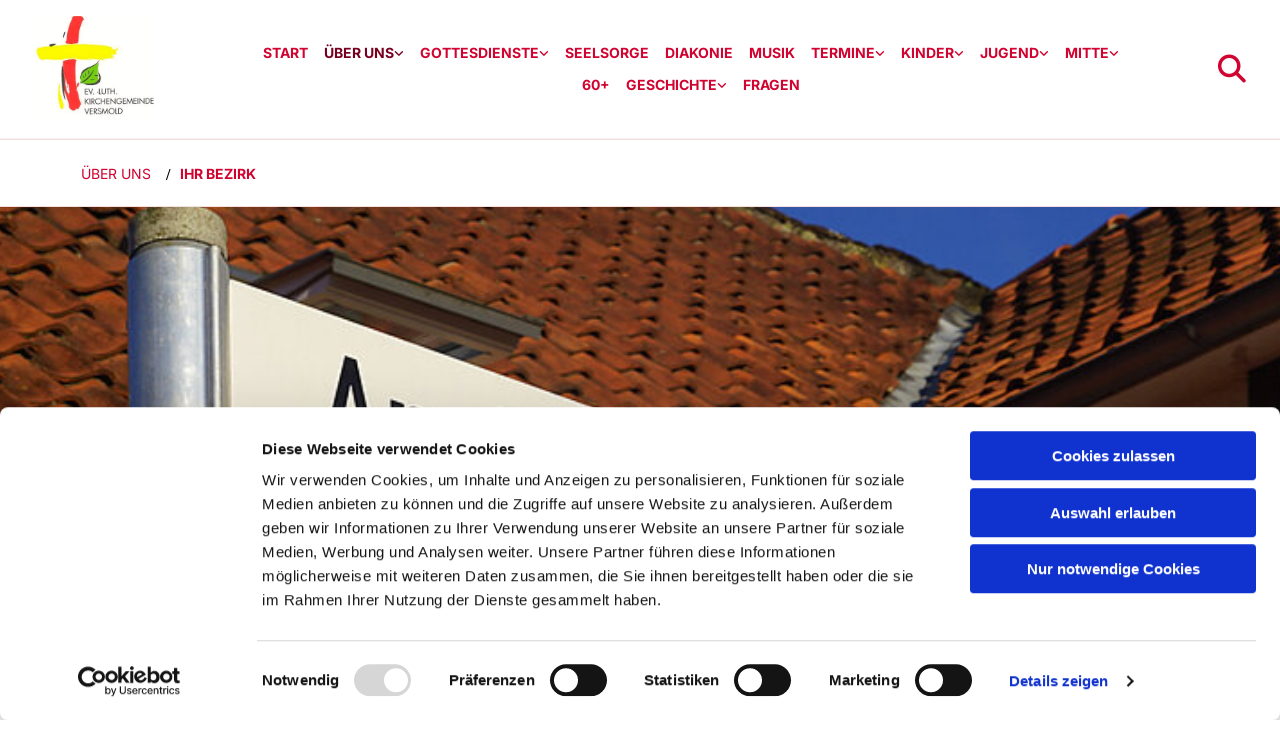

--- FILE ---
content_type: text/html; charset=UTF-8
request_url: https://www.evangelisch-in-versmold.de/ueber-uns/ihr-bezirk
body_size: 8114
content:
<!DOCTYPE html> <html lang="de" data-currency="EUR" data-lang="de" data-countrycode="de_DE" data-rHash="38a01fb1813fd212b54c0b23f79ecceb" dir="auto" data-cookiebot="true"> <head> <meta charset="UTF-8"/> <script>window.addEventListener("CookiebotOnDialogInit",function(){if (Cookiebot.getDomainUrlParam("autoAcceptCookies") === "true")Cookiebot.setOutOfRegion();});</script><script async fetchpriority="high" id="Cookiebot" src="https://consent.cookiebot.com/uc.js" data-cbid="4abfbc9f-58fd-4a0d-8f1a-f68f83b1cbf3" data-blockingmode="auto" data-culture="de" type="text/javascript"></script><title>Ihr Bezirk : Ev.-luth. Kirchengemeinde Versmold</title><meta property="og:type" content="website"><meta property="og:title" content="Ihr Bezirk : Ev.-luth. Kirchengemeinde Versmold"><meta property="og:url" content="https://www.evangelisch-in-versmold.de/ueber-uns/ihr-bezirk"><link rel='canonical' href='https://www.evangelisch-in-versmold.de/ueber-uns/ihr-bezirk'/><meta name="viewport" content="width=device-width, initial-scale=1"><link rel='shortcut icon' type='image/x-icon' href='/uploads/9J9Yoxor/favicon.ico'/><link rel="preload" href="https://css-fonts.eu.extra-cdn.com/css?family=Roboto:300,500&display=swap" as="style"><link href="https://css-fonts.eu.extra-cdn.com/css?family=Roboto:300,500&display=swap" rel="stylesheet"><link rel="stylesheet" href="https://site-assets.cdnmns.com/108ab34d214b6bd35fa24bb0b75a9731/css/cookiebotVideoPlaceholder.css?1768836001521"><link rel="stylesheet" href="https://site-assets.cdnmns.com/108ab34d214b6bd35fa24bb0b75a9731/css/grids.css?1768836001521"><link rel="stylesheet" href="https://site-assets.cdnmns.com/108ab34d214b6bd35fa24bb0b75a9731/css/hcaptcha.css?1768836001521"><link rel="stylesheet" href="/assets/user-style.css?1767450616"><link rel="stylesheet" id="style_site" href="/assets/sitestyle.css?1767450616"><link rel="stylesheet" href="https://site-assets.cdnmns.com/108ab34d214b6bd35fa24bb0b75a9731/css/external-libs.css?1768836001521"><!--[if lt IE 9]><script src="https://site-assets.cdnmns.com/108ab34d214b6bd35fa24bb0b75a9731/js/html5shiv.js"></script><script src="https://site-assets.cdnmns.com/108ab34d214b6bd35fa24bb0b75a9731/js/respond.js"></script><![endif]--><script>if ('serviceWorker' in navigator){navigator.serviceWorker.getRegistrations().then(function(registrations) { for(registration in registrations) { registration.unregister(); }}); }</script><link rel="preconnect" href="https://site-assets.cdnmns.com/" crossorigin><link rel="preconnect" href="https://fonts.prod.extra-cdn.com/" crossorigin><style id='globalCSS'>table, th, td { border: 1px solid #dbdbdb !important; border-collapse: collapse; } </style><!-- ChurchDesk Command Code - START --> <!-- Changes will be overwritten --> <link rel="stylesheet" type="text/css" href="https://edge.churchdesk.com/api/6203/mono-pages-css-generator"/> <link rel="stylesheet" type="text/css" href="https://edge.churchdesk.com/mono-website-pages.css"/> <script data-cookieconsent="ignore"> window.nsChurchDesk = { siteId: 1368207, organizationId: 6203, privacyPolicyLink: "https://landing.churchdesk.com/de/privacy-policy/6203", privacyPolicyLabel: "Datenschutzerklärung", imprintLink: "https://landing.churchdesk.com/de/imprint/6203", imprintLabel: "Impressum", countryIso2: "de", language: "de", }; if (window.YETT_WHITELIST && window.YETT_WHITELIST.isArray()) { window.YETT_WHITELIST.push(/.*.churchdesk.com/); } if (window.whitelistedDomains && window.whitelistedDomains.isArray()) { window.whitelistedDomains.push(/.*.churchdesk.com/); } </script> <script data-cookieconsent="ignore" src="https://edge.churchdesk.com/copyright-loader.js"></script> <script data-cookieconsent="ignore" src="https://edge.churchdesk.com/signup-loader.js"></script> <script data-cookieconsent="ignore" src="https://edge.churchdesk.com/privacy-policy-loader.js"></script> <script data-cookieconsent="ignore" src="https://edge.churchdesk.com/mono-pages-container-loader.js"></script> <script data-cookieconsent="ignore" src="https://widget.churchdesk.com/widget-loader.js"></script> <script data-cookieconsent="ignore"> const NewsletterSignUp = new CHURCH_DESK_SIGNUP_NAMESPACE.SignUp({ organizationId: 6203 }); NewsletterSignUp.initSignUp(); </script> <script defer data-domain="evangelisch-in-versmold.de" src="https://beats.churchdesk.com/js/script.js"></script> <!-- ChurchDesk Command Code - END --><style id="churchdeskHyphen">h1,h2,h3,h4,h5,h6{hyphens: auto;}</style> <script>window.ASSETSURL='https://site-assets.cdnmns.com/108ab34d214b6bd35fa24bb0b75a9731';</script></head> <body id="p2819" data-dateformat='d/m/Y' data-enableFocusIndication data-req="quicklink"> <div class="skipNavigation"> <a class="skipNavigationLink" aria-label="Zum Inhalt springen" title="Zum Inhalt springen" href="javascript:void(0)">Zum Inhalt springen</a> </div> <div id="r5001" class="row designRow"> <div class="container container-fluid"><div class="col col-sm-12"> <header><div id="r1029" class="row "> <div class="container container-fluid colsStack"><div id="c5096" class="col col-lg-2 col-md-3 col-sm-9 flexCol"><div class="flexWrap"> <div class="imageModuleWrap" id="w_m1517"> <img id="m1517" class="module image" src="/uploads/Grw7a0U2/398x0_320x0/Outlook-vphemdg0_944__msi___png.webp" alt="" data-author="" width="398" height="348" data-req="" data-settings="enablehover=false,showelement=,hovertransition=" fetchpriority="high"/> </div></div> <div id="m4976" class="module autospacer"></div> </div> <div id="c7680" class="col col-lg-9 col-md-9 col-sm-3 flexCol"><div id="m8185" class="module autospacer"></div> <div class="flexWrap"> <nav id="m5642" class="module nav" data-settings="verticalNav-sm=true,verticalNav-md=true,verticalNav-lg=false,push=false,activeParent=true,direction=right" aria-label="Navigation" tabindex="-1"> <ul class="navContainer"><li class=""> <a href="/" data-track-event="click" data-track-action="internal_link_clicked">Start</a> </li><li class=" active"> <a href="/ueber-uns" data-track-event="click" data-track-action="internal_link_clicked">Über uns</a> <ul><li class=""> <a href="/ueber-uns/selbstverstaendnis-und-reformen" data-track-event="click" data-track-action="internal_link_clicked">Selbstverständnis und Reformen</a> </li><li class=" active"> <a href="/ueber-uns/ihr-bezirk" data-track-event="click" data-track-action="internal_link_clicked">Ihr Bezirk</a> <ul><li class=""> <a href="/ueber-uns/ihr-bezirk/a-b" data-track-event="click" data-track-action="internal_link_clicked">A-B</a> </li><li class=""> <a href="/ueber-uns/ihr-bezirk/c-g" data-track-event="click" data-track-action="internal_link_clicked">C-G</a> </li><li class=""> <a href="/ueber-uns/ihr-bezirk/h-k" data-track-event="click" data-track-action="internal_link_clicked">H-K</a> </li><li class=""> <a href="/ueber-uns/ihr-bezirk/l-p" data-track-event="click" data-track-action="internal_link_clicked">L-P</a> </li><li class=""> <a href="/ueber-uns/ihr-bezirk/q-s" data-track-event="click" data-track-action="internal_link_clicked">Q-S</a> </li><li class=""> <a href="/ueber-uns/ihr-bezirk/t-z" data-track-event="click" data-track-action="internal_link_clicked">T-Z</a> </li></ul> </li><li class=""> <a href="/ueber-uns/presbyterium" data-track-event="click" data-track-action="internal_link_clicked">Presbyterium</a> </li><li class=""> <a href="/ueber-uns/pfarrteam" data-track-event="click" data-track-action="internal_link_clicked">Pfarrteam</a> </li><li class=""> <a href="/ueber-uns/gemeinde-digital" data-track-event="click" data-track-action="internal_link_clicked">Gemeinde digital</a> <ul><li class=""> <a href="/ueber-uns/gemeinde-digital/lebendiger-adventskalender" data-track-event="click" data-track-action="internal_link_clicked">Lebendiger Adventskalender</a> </li></ul> </li><li class=""> <a href="/ueber-uns/gemeindebrief" data-track-event="click" data-track-action="internal_link_clicked">Gemeindebrief</a> </li><li class=""> <a href="/ueber-uns/oekumene-vor-ort" data-track-event="click" data-track-action="internal_link_clicked">Ökumene vor Ort</a> </li><li class=""> <a href="/ueber-uns/oekumene-weltweit" data-track-event="click" data-track-action="internal_link_clicked">Ökumene weltweit</a> </li><li class=""> <a href="/ueber-uns/partner-links" data-track-event="click" data-track-action="internal_link_clicked">Partner &amp; Links</a> </li><li class=""> <a href="/ueber-uns/friedhof" data-track-event="click" data-track-action="internal_link_clicked">Friedhof</a> </li><li class=""> <a href="/ueber-uns/buergermobil" data-track-event="click" data-track-action="internal_link_clicked">Bürgermobil</a> </li><li class=""> <a href="/ueber-uns/spenden-und-unterstuetzung" data-track-event="click" data-track-action="internal_link_clicked">Spenden und Unterstützung</a> </li><li class=""> <a href="/ueber-uns/default-e80652e26b" data-track-event="click" data-track-action="internal_link_clicked">Verletzung der sexuellen Selbstbestimmung</a> </li></ul> </li><li class=""> <a href="/gottesdienste" data-track-event="click" data-track-action="internal_link_clicked">Gottesdienste</a> <ul><li class=""> <a href="/gottesdienste/gottesdienst" data-track-event="click" data-track-action="internal_link_clicked">Gottesdienst</a> </li><li class=""> <a href="/gottesdienste/taufe" data-track-event="click" data-track-action="internal_link_clicked">Taufe</a> </li><li class=""> <a href="/gottesdienste/abendmahl" data-track-event="click" data-track-action="internal_link_clicked">Abendmahl</a> </li><li class=""> <a href="/gottesdienste/kindergarten-gottesdienste" data-track-event="click" data-track-action="internal_link_clicked">Kita-Gottesdienste</a> </li><li class=""> <a href="/gottesdienste/schul-gottesdienste" data-track-event="click" data-track-action="internal_link_clicked">Schul-Gottesdienste</a> </li><li class=""> <a href="/gottesdienste/sonntagsvergnuegen" data-track-event="click" data-track-action="internal_link_clicked">Sonntagsvergnügen</a> </li><li class=""> <a href="/gottesdienste/wortklang-gottesdienste" data-track-event="click" data-track-action="internal_link_clicked">WortKlang-Gottesdienste</a> <ul><li class=""> <a href="/gottesdienste/wortklang-gottesdienste/wortklang-archiv" data-track-event="click" data-track-action="internal_link_clicked">WortKlang Archiv</a> </li></ul> </li><li class=""> <a href="/gottesdienste/gottesdienste-in-seniorenzentren" data-track-event="click" data-track-action="internal_link_clicked">Gottesdienste in Seniorenzentren</a> </li><li class=""> <a href="/gottesdienste/konfirmation-und-jubelkonfirmation" data-track-event="click" data-track-action="internal_link_clicked">Konfirmation und Jubelkonfirmation</a> <ul><li class=""> <a href="/gottesdienste/konfirmation-und-jubelkonfirmation/konfirmation-fragen-und-antworten" data-track-event="click" data-track-action="internal_link_clicked">Konfirmation – Fragen und Antworten</a> </li><li class=""> <a href="/gottesdienste/konfirmation-und-jubelkonfirmation/jubelkonfirmationen" data-track-event="click" data-track-action="internal_link_clicked">Jubelkonfirmationen</a> </li></ul> </li><li class=""> <a href="/gottesdienste/trauung-und-ehejubilaeen" data-track-event="click" data-track-action="internal_link_clicked">Trauung und Ehejubiläen</a> <ul><li class=""> <a href="/gottesdienste/trauung-und-ehejubilaeen/kirchliche-trauung" data-track-event="click" data-track-action="internal_link_clicked">Kirchliche Trauung</a> </li></ul> </li><li class=""> <a href="/gottesdienste/bestattung" data-track-event="click" data-track-action="internal_link_clicked">Bestattung</a> </li></ul> </li><li class=""> <a href="/seelsorge" data-track-event="click" data-track-action="internal_link_clicked">Seelsorge</a> </li><li class=""> <a href="/diakonie" data-track-event="click" data-track-action="internal_link_clicked">Diakonie</a> </li><li class=""> <a href="/musik" data-track-event="click" data-track-action="internal_link_clicked">Musik</a> </li><li class=""> <a href="/termine" data-track-event="click" data-track-action="internal_link_clicked">Termine</a> <ul><li class=""> <a href="/termine/kirchenjahr" data-track-event="click" data-track-action="internal_link_clicked">Kirchenjahr</a> </li><li class=""> <a href="/termine/einmal-im-jahr" data-track-event="click" data-track-action="internal_link_clicked">Einmal im Jahr</a> </li></ul> </li><li class=""> <a href="/kinder" data-track-event="click" data-track-action="internal_link_clicked">Kinder</a> <ul><li class=""> <a href="/kinder/kitas" data-track-event="click" data-track-action="internal_link_clicked">Kitas</a> </li><li class=""> <a href="/kinder/konfi3" data-track-event="click" data-track-action="internal_link_clicked">Konfi³</a> </li></ul> </li><li class=""> <a href="/jugend" data-track-event="click" data-track-action="internal_link_clicked">Jugend</a> <ul><li class=""> <a href="/jugend/konfi8" data-track-event="click" data-track-action="internal_link_clicked">Konfi⁸</a> </li></ul> </li><li class=""> <a href="/mitte" data-track-event="click" data-track-action="internal_link_clicked">Mitte</a> <ul><li class=""> <a href="/mitte/naehstube-am-donnerstag" data-track-event="click" data-track-action="internal_link_clicked">Nähstube am Donnerstag</a> </li></ul> </li><li class=""> <a href="/60" data-track-event="click" data-track-action="internal_link_clicked">60+</a> </li><li class=""> <a href="/geschichte" data-track-event="click" data-track-action="internal_link_clicked">Geschichte</a> <ul><li class=""> <a href="/geschichte/zeitleiste-ab-1096" data-track-event="click" data-track-action="internal_link_clicked">Zeitleiste ab 1096</a> </li><li class=""> <a href="/geschichte/zeitleiste-ab-20-jahrhundert" data-track-event="click" data-track-action="internal_link_clicked">Zeitleiste ab 20. Jahrhundert</a> </li><li class=""> <a href="/geschichte/petri-kirche" data-track-event="click" data-track-action="internal_link_clicked">Petri-Kirche</a> <ul><li class=""> <a href="/geschichte/petri-kirche/baukoerper" data-track-event="click" data-track-action="internal_link_clicked">Baukörper</a> </li><li class=""> <a href="/geschichte/petri-kirche/altarraum" data-track-event="click" data-track-action="internal_link_clicked">Altarraum</a> </li><li class=""> <a href="/geschichte/petri-kirche/orgeln-und-evangelisten" data-track-event="click" data-track-action="internal_link_clicked">Orgeln und Evangelisten</a> </li><li class=""> <a href="/geschichte/petri-kirche/glocken" data-track-event="click" data-track-action="internal_link_clicked">Glocken</a> </li></ul> </li><li class=""> <a href="/geschichte/neues-gemeindehaus" data-track-event="click" data-track-action="internal_link_clicked">Neues Gemeindehaus</a> </li><li class=""> <a href="/geschichte/pfarrer" data-track-event="click" data-track-action="internal_link_clicked">Pfarrer</a> </li><li class=""> <a href="/geschichte/kuester-kantoren-und-lehrer" data-track-event="click" data-track-action="internal_link_clicked">Küster, Kantoren und Lehrer</a> </li><li class=""> <a href="/geschichte/diakonie-und-kindergaerten" data-track-event="click" data-track-action="internal_link_clicked">Diakonie und Kindergärten</a> </li></ul> </li><li class=""> <a href="/fragen" data-track-event="click" data-track-action="internal_link_clicked">Fragen</a> </li><li class=" hidden-lg hidden-md hidden-sm"> <a href="/barrierefreiheitserklaerung" data-track-event="click" data-track-action="internal_link_clicked">Barrierefreiheitserklärung</a> </li></ul> </nav></div> <div id="m7871" class="module autospacer"></div> </div> <div id="c1760" class="col col-lg-1 col-md-1 col-sm-3 hidden-md hidden-sm flexCol"><div id="m2942" class="module autospacer"></div> <div class="flexWrap"> <div class="module search" id="m4854" data-req="search" data-settings="showPages=true,showProducts=true,showPosts=true"> <a href="javascript:void(0)" class="searchicon" data-overlay-trigger="click" data-overlay-open="search-m4854" role="search" aria-label="Suchen"></a> <div data-overlay-content="search-m4854" aria-hidden="true" role="dialog" aria-labelledby="search-m4854"> <form class="overlaySubtitle searchForm" data-noresults="Die Suche hat nichts gefunden" data-nosearch="Ein Suchbegriff ist notwendig" role="search" aria-label="Suchen"> <label id="search-m4854" class="formLabel" for="search-input-m4854">Suchen</label> <input type="text" name="searchQuery" id="search-input-m4854" autocomplete="off" aria-autocomplete="none"> <button type="submit" role="button"></button> </form> <div class="pagesWrap" aria-label="Seiten gefunden" aria-live="polite"></div> <div class="productsWrap" aria-label="Produkte gefunden" aria-live="polite"></div> <div class="postsWrap" aria-label="Posts gefunden" aria-live="polite"></div> </div> </div> </div> <div id="m1213" class="module autospacer"></div> </div> </div> </div> <div id="r4359" class="row "> <div class="container container-fixed colsStack"><div class="col col-sm-12"><ul id="m5083" class="module breadcrumb clear breadcrumbHide " aria-hidden="false"> <li title="Über uns"> <a href="/ueber-uns" title="Über uns" aria-label="Über uns" class="smalltext" data-track-event="click" data-track-action="internal_link_clicked">Über uns</a> <i class="fa fa-custom-divider-right">/</i> </li> <li class="current" aria-current="page" title="Ihr Bezirk"> <a href="javascript:void(0)" title="Ihr Bezirk" aria-label="Ihr Bezirk" class="smalltext">Ihr Bezirk</a> <i class="fa fa-custom-divider-right">/</i> </li> </ul> </div> </div> </div> </header><div id="r5002" role="main" class="row designRow"> <div class="container container-fluid"><div class="col col-sm-12"><div id="r1701" class="row " data-author="[company_name]" data-req="parallax" style="background-image: none;"> <div class="container container-fixed colsStack"><div class="col col-lg-5 col-md-2 col-sm-12"></div> <div class="col col-lg-7 col-md-10 col-sm-12"></div> </div> </div> <div id="r2838" class="row "> <div class="container container-fixed colsStack"><div id="c1604" class="col col-lg-8 col-md-8 col-sm-12"><div id="m6844" class="module text"><h1 class="headline">Kirche vor Ort</h1><p class="bodytext">Die evangelische&nbsp;Kirche gibt es in allen Stadtteilen von Versmold: in den Ortsteilen ebenso wie&nbsp;in der Innenstadt. Der Ortsteil Bockhorst hat eine eigene <a class="external-link-new-window" title="Opens internal link in current window" href="https://www.kirche-bockhorst.de" target="_blank" rel="noopener" data-track-event="click" data-track-action="link_clicked">Kirchengemeinde</a>.</p><p class="bodytext">Die Gemeinde ist in Seelsorgebezirke gegliedert. Jeder hat eine Gottesdienststätte, einen Kindergarten und Veranstaltungsräume. Und in jedem&nbsp;Bezirk finden Sie&nbsp;eine Pfarrerin oder einen Pfarrer.</p></div> <div id="m8566" class="module text"><h2 class="subtitle">Straßenverzeichnis</h2><p class="bodytext">In den folgenden Abschnitten finden Sie Ihre Straße und den Gemeindebezirk, in dem Sie wohnen:</p></div> <div id="m6408" class="module text"><table class=""style="max-width: 100%; "><tbody><tr><td class="bodytext" style="padding: 8px; background-color: rgb(255, 255, 255);"><span style="font-weight: bold;"><a href="/ueber-uns/ihr-bezirk/a-b" title="Öffnet internen Link im aktuellen Fenster" class="internal-link" data-track-event="click" data-track-action="internal_link_clicked">A-B</a> </span><span style="white-space: pre;"></span></td><td class="bodytext" style="padding: 8px; background-color: rgb(255, 255, 255);">Aabach Aue</td><td class="bodytext" style="padding: 8px; background-color: rgb(255, 255, 255);">- Bussardstraße </td></tr><tr><td class="bodytext" style="padding: 8px; background-color: rgb(255, 255, 255);"><span style="font-weight: bold;"><a href="/ueber-uns/ihr-bezirk/c-g" title="Öffnet internen Link im aktuellen Fenster" class="internal-link" data-track-event="click" data-track-action="internal_link_clicked">C-G</a></span></td><td class="bodytext" style="padding: 8px; background-color: rgb(255, 255, 255);">Caldenhofer Weg</td><td class="bodytext" style="padding: 8px; background-color: rgb(255, 255, 255);">- Grünstraße</td></tr><tr><td class="bodytext" style="padding: 8px; background-color: rgb(255, 255, 255);"><span style="font-weight: bold;"><a href="/ueber-uns/ihr-bezirk/h-k" title="Öffnet internen Link im aktuellen Fenster" class="internal-link" data-track-event="click" data-track-action="internal_link_clicked">H-K</a></span></td><td class="bodytext" style="padding: 8px; background-color: rgb(255, 255, 255);">Hagestraße</td><td class="bodytext" style="padding: 8px; background-color: rgb(255, 255, 255);">- Krugstraße</td></tr><tr><td class="bodytext" style="padding: 8px; background-color: rgb(255, 255, 255);"><span style="font-weight: bold;"><a href="/ueber-uns/ihr-bezirk/l-p" title="Öffnet internen Link im aktuellen Fenster" class="internal-link" data-track-event="click" data-track-action="internal_link_clicked">L-P</a></span><span style="white-space: pre;"></span></td><td class="bodytext" style="padding: 8px; background-color: rgb(255, 255, 255);">Lärchenweg</td><td class="bodytext" style="padding: 8px; background-color: rgb(255, 255, 255);">- Postdamm</td></tr><tr><td class="bodytext" style="padding: 8px; background-color: rgb(255, 255, 255);"><span style="font-weight: bold;"><a href="/ueber-uns/ihr-bezirk/q-s" title="Öffnet internen Link im aktuellen Fenster" class="internal-link" data-track-event="click" data-track-action="internal_link_clicked">Q-S</a></span></td><td class="bodytext" style="padding: 8px; background-color: rgb(255, 255, 255);">Ravensberger Straße</td><td class="bodytext" style="padding: 8px; background-color: rgb(255, 255, 255);">- Sudetenstraße</td></tr><tr><td class="bodytext" style="padding: 8px; background-color: rgb(255, 255, 255);"><span style="font-weight: bold;"><a href="/ueber-uns/ihr-bezirk/t-z" title="Öffnet internen Link im aktuellen Fenster" class="internal-link" data-track-event="click" data-track-action="internal_link_clicked">T-Z</a></span></td><td class="bodytext" style="padding: 8px; background-color: rgb(255, 255, 255);">Tannenweg</td><td class="bodytext" style="padding: 8px; background-color: rgb(255, 255, 255);">- Zur Sandstroth</td></tr></tbody></table><p class="bodytext">&nbsp;</p></div> </div> <div id="c7047" class="col col-lg-4 col-md-4 col-sm-12"><div id="m1549" class="module text"><h3 class="subtitle">Seelsorgebezirke</h3><p class="bodytext">I Ost<br> II Nord<br> III Süd<br> IV Katharina-von-Bora-Haus und Haus Phönix</p></div> <div id="m7296" class="module text"><h3 class="subtitle">I Ost</h3><p class="bodytext"><span style="font-weight: 700; ">Petri-Kirche </span><br> An der Petri-Kirche 2</p><p class="bodytext"><span style="font-weight: 700; ">Gemeindehaus </span><br> An der Petri-Kirche 3</p><p class="bodytext"><span style="font-weight: 700; ">Gemeindezentrum Oesterweg </span><br> Müllerweg 2</p><p class="bodytext"><span style="font-weight: 700; ">Paul-Gerhardt-Kapelle </span><br> Hesselteich 9</p><p class="bodytext"><a href="/kinder/kitas/oesterweg" title="Opens internal link in current window" class="internal-link" data-track-event="click" data-track-action="internal_link_clicked"><span style="font-weight: 700; ">Ev. TfK Oesterweg </span></a><br> Müllerweg 4</p><p class="bodytext"><span style="font-weight: 700; ">Pfarrerin Susanne Absolon </span><br> Müllerweg 8<br> Fon&nbsp;(05423)&nbsp;8444<br> <a href="mailto:susanne.absolon@kk-ekvw.de" title="Opens internal link in current window" class="mail" data-track-event="click" data-track-action="email_link">Mail</a></p></div> <div id="m1859" class="module text"><h3 class="subtitle">II Nord</h3><p class="bodytext"><span style="font-weight: 700; ">Petri-Kirche </span><br> An der Petri-Kirche 2</p><p class="bodytext"><span style="font-weight: 700; ">Gemeindehaus </span><br> An der Petri-Kirche 3</p><p class="bodytext"><span style="font-weight: 700; ">Gemeindezentrum Loxten </span><br> Schubertstr. 10</p><p class="bodytext"><a href="/kinder/kitas/loxten" title="Opens internal link in current window" class="internal-link" data-track-event="click" data-track-action="internal_link_clicked"><span style="font-weight: 700; ">Ev. TfK Loxten </span></a><br> Schubertstr. 32</p><p class="bodytext"><a href="/kinder/kitas/gartenstrasse" title="Opens internal link in current window" class="internal-link" data-track-event="click" data-track-action="internal_link_clicked"><span style="font-weight: 700; ">Ev. TfK Gartenstraße </span></a><br> Gartenstr. 10</p><p class="bodytext"><span style="font-weight: 700; ">Pfarrer Christian Stephan </span><br> An der Petri-Kirche 7<br> Fon (05423) 41859<br> <a href="mailto:christian.stephan@ekvw.de" data-track-event="click" data-track-action="email_link">Mail</a></p></div> <div id="m9438" class="module text"><h3 class="subtitle">III Süd</h3><p class="bodytext"><span style="font-weight: 700; ">Petri-Kirche </span><br> An der Petri-Kirche 2</p><p class="bodytext"><span style="font-weight: 700; ">Gemeindehaus </span><br> An der Petri-Kirche 3</p><p class="bodytext"><span style="font-weight: 700; ">Gemeindezentrum Peckeloh </span><br> Starenstr. 23</p><p class="bodytext"><a href="/kinder/kitas/peckeloh" title="Opens internal link in current window" class="internal-link" data-track-event="click" data-track-action="internal_link_clicked"><span style="font-weight: 700; ">Ev. TfK Peckeloh </span></a><br> Starenstr.&nbsp;21</p><p class="bodytext"><a href="/kinder/kitas/koenigsberger-strasse" title="Opens internal link in current window" class="internal-link" data-track-event="click" data-track-action="internal_link_clicked"><span style="font-weight: 700; ">Ev. TfK Königsberger Straße </span></a><br> Königsberger Str. 13</p><p class="bodytext"><span style="font-weight: 700; ">Pfarrer Dr. Sven Keppler </span><br> An der Petri-Kirche 1<br> Fon (05423) 8157<br> <a href="mailto:sven.keppler@kk-ekvw.de" title="Opens internal link in current window" class="mail" data-track-event="click" data-track-action="email_link">Mail</a></p></div> <div id="m2060" class="module text"><h3 class="subtitle">IV Seniorenhäuser</h3><p class="bodytext"><span style="font-weight: bold;">Katharina-von-Bora-Haus </span><br>Altstadtstr. 6</p><p class="bodytext"><span style="font-weight: bold;">Haus Phönix </span><br>Wittensteiner Str. 28</p><p class="bodytext"><span style="font-weight: bold;">Pfarrerin Anja Keppler </span><br>An der Petri-Kirche 1<br>Fon (05423) 473595<br><a href="mailto:anja.keppler@kk-ekvw.de" data-track-event="click" data-track-action="email_link">Mail</a></p></div> </div> </div> </div> </div> </div> </div> <footer><div id="r1767" class="row "> <div class="container container-fluid colsStack"><div class="col col-lg-8 col-md-8 col-sm-12"><div id="m6562" class="module text"><p class="bodytext">Evangelisch-Lutherische Kirchengemeinde Versmold &nbsp; &nbsp; &nbsp; &nbsp;An der Petri-Kirche 3 33775 Versmold</p></div> <div id="m4370" class="module text"><p class="bodytext">&nbsp;</p><p class="bodytext">&nbsp;</p><p class="bodytext"><a href="/barrierefreiheitserklaerung" target="_blank" rel="noopener" data-track-event="click" data-track-action="internal_link_clicked">Erklärung zur Barrierefreiheit</a></p></div> </div> <div class="col col-lg-2 col-md-2 col-sm-6"><a href="https://www.kirchenkreis-halle.de/"  title="" aria-label="" class="imageModuleWrap" id="w_m6761" data-track-event="click" data-track-action="link_clicked"> <img id="m6761" class="module image" src="/uploads/ZQ3C1Tdd/09kk_halle.svg" alt="Logo: Text für Evangelische Kirche von Westfalen mit einer rot-blauen Grafik." data-author="[company_name]" width="" height="" data-req="" data-settings="enablehover=false,showelement=none,hovertransition=slowFadeIn" fetchpriority="high"/> </a> </div> <div class="col col-lg-2 col-md-2 col-sm-6"><a href="/footer/kontakt"  title="" aria-label="" class="imageModuleWrap" id="w_m2829" data-track-event="click" data-track-action="internal_link_clicked"> <img id="m2829" class="module image" src="/uploads/1tB1eN0Y/logo.svg" alt="Logo: Blauer Kreis bildet ein Kreuz für den Evangelischen Kirchenkreis Halle." data-author="[company_name]" width="" height="" data-req="" data-settings="enablehover=false,showelement=none,hovertransition=slowFadeIn" fetchpriority="high"/> </a> <ul id="m1952" class="module socialmedia"> <li class=" "> <a class="" href="https://twitter.com/intent/tweet?text=KG Versmold : Ev.-luth. Kirchengemeinde Versmold&url=https://www.evangelisch-in-versmold.de/" target="_blank" rel="noopener" title="Twitter" data-track-event="click" data-track-action="social_link" aria-label="twitter"> <span class="fa fa-twitter" aria-hidden="true"></span> </a> </li> <li class=" "> <a class="" href="https://www.facebook.com/sharer/sharer.php?u=https://www.evangelisch-in-versmold.de/" target="_blank" rel="noopener" title="Facebook" data-track-event="click" data-track-action="social_link" aria-label="facebook"> <span class="fa fa-facebook" aria-hidden="true"></span> </a> </li> <li class=" "> <a class="" href="whatsapp://send?text=KG Versmold : Ev.-luth. Kirchengemeinde Versmold&url=https://www.evangelisch-in-versmold.de/" target="_blank" rel="noopener" title="WhatsApp" data-track-event="click" data-track-action="social_link" aria-label="whatsapp"> <span class="fa fa-whatsapp" aria-hidden="true"></span> </a> </li> </ul></div> </div> </div> </footer> <div class="row brandfooter"> <div class="container container-fixed"> <div class="col col-md-12 col-lg-12 col-sm-12"> <div> <a href="https://app.churchdesk.com/login" class="brandfooter" style="border-style: none;" target="_blank" rel="noopener" data-track-event="click" data-track-action="link_clicked"> <i class="fa fa-lock"></i> <span>ChurchDesk-Login</span> </a> </div> <div> <a href="https://churchdesk.com" target="_blank" rel="noopener" data-track-event="click" data-track-action="link_clicked"><img class="logoOpacity" src="https://site-assets.cdnmns.com/108ab34d214b6bd35fa24bb0b75a9731/css/img/churchdesk/logo_dark_en.svg" alt="ChurchDesk"></a> </div> </div> </div> </div></div> </div> </div> <a href='#' data-req="scrollTop" class='scrollIcon hidden bottom_right' aria-label="Zum Anfang der Seite gehen" data-track-event="click" data-track-action="internal_link_clicked"> <span></span> </a><script async data-cookieconsent="ignore" nomodule src="https://site-assets.cdnmns.com/108ab34d214b6bd35fa24bb0b75a9731/js/loader-polyfills.js?1768836001521"></script><script async data-cookieconsent="ignore" src="https://site-assets.cdnmns.com/108ab34d214b6bd35fa24bb0b75a9731/js/loader.js?1768836001521"></script><!-- ChurchDesk Command Code - START --> <!-- Changes will be overwritten --> <script data-cookieconsent="ignore"> window.CHURCH_DESK_FALLBACK_WIDGET_INIT(); window.CHURCH_DESK_FALLBACK_COPYRIGHT_INIT(); window.CHURCH_DESK_PRIVACY_POLICY_WIDGET_INIT(); </script> <!-- ChurchDesk Command Code - END --> <script type='application/ld+json'>{"@context":"http://schema.org","@type":"LocalBusiness","@id":"https://www.evangelisch-in-versmold.de/#global_business","name":"Evangelisch-Lutherische Kirchengemeinde Versmold","address":{"@type":"PostalAddress","streetAddress":"An der Petri-Kirche 3","addressLocality":"Versmold","addressRegion":"","postalCode":"33775","addressCountry":"DE"},"url":"https://www.evangelisch-in-versmold.de","logo":"https://www.evangelisch-in-versmold.de/uploads/ZQ3C1Tdd/09kk_halle.svg"}</script><!-- Cookiebot: Google consent mode v2 defaults --> <script type='text/javascript' data-cookieconsent='ignore'> window.dataLayer = window.dataLayer || []; function gtag(){dataLayer.push(arguments);} gtag('consent', 'default', { 'ad_storage': 'denied', 'analytics_storage': 'denied', 'ad_user_data': 'denied', 'ad_personalization': 'denied', 'functionality_storage': 'denied', 'personalization_storage': 'denied', 'security_storage': 'granted', 'wait_for_update': 500, }); gtag("set", "ads_data_redaction", true); gtag("set", "url_passthrough", false); </script><!-- Mono global site tag (gtag.js) - Google Analytics --> <script async type='text/plain' data-cookieconsent='statistics' src='https://www.googletagmanager.com/gtag/js?id=G-SWVB55M0GF'></script> <script type='text/plain' data-cookieconsent='statistics'> window.dataLayer = window.dataLayer || []; function gtag(){dataLayer.push(arguments);} gtag('js', new Date()); gtag('config', 'G-SWVB55M0GF', { 'anonymize_ip': true, 'send_page_view': false, 'custom_map': {'dimension1': 'monoSiteId', 'dimension2': 'monoRendering'} }); gtag('event', 'monoAction', { 'monoSiteId': '1368207', 'monoRendering': 'website'}); gtag('event', 'page_view', { 'monoSiteId': '1368207', 'monoRendering': 'website'}); var _mtr = _mtr || []; _mtr.push(['addTracker', function (action) { gtag('event', action, { 'send_to': 'G-SWVB55M0GF', 'event_label': 'monoAction', 'monoSiteId': '1368207', 'monoRendering': 'website' }); }]); _mtr.push(['addRawTracker', function() { gtag.apply(gtag,arguments); }]); </script> <script>if(window.addEventListener&&!/Android|webOS|iPhone|iPad|iPod|BlackBerry|IEMobile|Opera Mini/.test(navigator.userAgent)&&!document.body.getAttribute('data-istool')){var parallaxInit={loadEvent:function(t){setTimeout(function(){var t=document.querySelectorAll('[data-req*=parallax]');for(var i=0;i<t.length;i++){var e=window.getComputedStyle(t[i],null),n='fixed'==e.getPropertyValue('background-attachment')&&'fixed'!=t[i].style.backgroundAttachment,o=e.getPropertyValue('background-position').split(' ')[0],a=window.pageYOffset,l=parallaxInit.getPosition(t[i]).top;t[i].style.backgroundPosition=o+' '+-((n?a:a-l)/2)+'px',n||(t[i].style.backgroundAttachment='fixed'),t[i].style.backgroundImage=''}document.removeEventListener('DOMContentLoaded',parallaxInit.loadEvent,!1)},1)},getPosition:function(t){var e,n,o;return t.getClientRects().length?(n=t.getBoundingClientRect(),n.width||n.height?(o=t.ownerDocument,e=o.documentElement,{top:n.top+window.pageYOffset-e.clientTop,left:n.left+window.pageXOffset-e.clientLeft}):n):{top:0,left:0}}};document.addEventListener('DOMContentLoaded',parallaxInit.loadEvent,!1)}</script></body> </html>

--- FILE ---
content_type: text/css
request_url: https://www.evangelisch-in-versmold.de/assets/sitestyle.css?1768836001521
body_size: 20190
content:
.skipNavigation { visibility:hidden;} .module {} .headline { font-family:Inter; font-size:32px; font-weight:700; color:rgb(209, 3, 48); line-height:1.2em; margin-bottom:16px; hyphens:auto;} .headline a { color:rgb(209, 3, 48); text-decoration:underline;} .headline a:hover { text-decoration:none; color:rgb(251, 4, 58);} header#shrunkImage img { transform:scale(1);} body { background-image:none; background-position:0% 0%; background-size:auto; background-repeat:repeat; background-attachment:scroll; font-family:Inter;} body a { text-transform:none; text-decoration:none; color:rgb(209, 3, 48);} body a:hover { color:rgb(251, 4, 58);} nav { text-align:center;} nav a:hover { text-decoration:none;} .nav {} nav > ul li a { padding-top:8px; padding-bottom:8px; padding-left:0px; padding-right:0px; margin-left:8px; margin-right:8px; margin-top:0px; margin-bottom:0px; text-transform:uppercase; text-decoration:none; background-color:rgba(255, 255, 255, 0);} nav > ul li > a { color:rgb(209, 3, 48); font-size:14px; font-family:Inter; font-weight:700; line-height:1.2em; transition:all 0.25s ease-in 0s;} nav > ul li a:hover { color:rgb(251, 4, 58); text-decoration:none;} nav > ul li.active > a { color:rgb(251, 4, 58);} nav > ul > li > ul {} nav > ul > li.active > ul li {} nav > ul > li.active > ul li:hover a {} nav > ul > li > ul li { padding:0px;} nav > ul > li > ul li a { background-color:rgba(241, 241, 241, 1); border-bottom-width:1px; margin-bottom:0px; margin-top:0px; margin-left:0px; margin-right:0px; padding-left:16px; padding-right:16px; padding-top:16px; padding-bottom:16px; border-color:#fff;} nav > ul > li > ul a { font-size:14px;} nav > ul > li > ul a:hover { color:rgb(251, 4, 58);} nav > ul > li > ul li.active > a { color:rgb(251, 4, 58); background-color:rgba(241, 241, 241, 1);} nav > ul > li > ul li a:hover { background-color:rgba(241, 241, 241, 1);} nav:before { color:rgb(209, 3, 48);} nav > ul > li > ul li:last-child {} nav[data-settings*="verticalNav-lg=true"] > ul {} nav .closeBtn { color:rgb(10, 10, 10);} nav > ul .closeBtn { color:rgb(209, 3, 48);} .verticalnav > li a {} .verticalnav > li a:hover {} .verticalnav > li.active > a {} .subtitle { font-size:22px; line-height:1.2em; margin-bottom:8px; font-family:Inter; font-weight:600; color:rgb(209, 3, 48); hyphens:auto;} .subtitle a { color:rgb(209, 3, 48); text-decoration:underline;} .subtitle a:hover { text-decoration:none; color:rgb(251, 4, 58);} .preamble { font-family:Inter; font-size:16px; font-weight:400; color:rgb(209, 3, 48); line-height:1.2em; margin-bottom:8px; hyphens:auto;} .preamble a { color:rgb(209, 3, 48); text-decoration:underline;} .preamble a:hover { text-decoration:none; color:rgb(251, 4, 58);} .bodytext { font-size:16px; line-height:1.5em; margin-bottom:5px; font-family:Inter; font-weight:400; color:rgba(0, 0, 0, 1);} .bodytext a { text-decoration:none; color:rgb(209, 3, 48);} .bodytext a:hover { text-decoration:none; color:rgb(251, 4, 58);} .smalltext { font-size:14px; line-height:1.50; letter-spacing:0em; margin-bottom:5px; font-family:Inter; font-weight:400;} .smalltext a { color:rgb(209, 3, 48); text-decoration:none;} .smalltext a:hover { text-decoration:none; color:rgb(251, 4, 58);} .lightsmalltext { color:rgb(255, 255, 255); font-size:12px; line-height:1.6em; margin-bottom:5px;} .lightsmalltext a { font-weight:700;} .lightsmalltext a:hover { text-decoration:none;} .button { padding-top:25px; padding-right:30px; padding-bottom:25px; padding-left:19px; margin-bottom:0px; background-color:rgb(248, 223, 223); color:rgb(209, 3, 48); line-height:1.5em; font-size:16px; font-weight:700; border-color:rgb(209, 3, 48); border-top-width:0px; border-right-width:0px; border-bottom-width:0px; border-left-width:5px; margin-left:auto; margin-right:auto; font-family:Inter; text-align:left; width:100%;} .button:hover { text-decoration:none; background-color:rgb(209, 3, 48); color:rgba(255, 255, 255, 1); border-color:rgb(209, 3, 48);} .button .buttonIcon.fa { margin-right:10px;} .button2 { font-size:20px; margin-bottom:40px; color:rgb(255, 255, 255); border-color:rgb(255, 255, 255); line-height:1.5em; background-color:rgb(53, 53, 53); padding-top:15px; padding-right:25px; padding-bottom:15px; padding-left:25px; border-top-width:1px; border-right-width:1px; border-bottom-width:1px; border-left-width:1px;} .button3 { background-color:rgb(209, 3, 48); border-color:rgb(248, 223, 223); color:rgba(255, 255, 255, 1);} .button2 { font-size:20px; margin-bottom:40px; color:rgb(255, 255, 255); border-color:rgb(255, 255, 255); line-height:1.5em; background-color:rgb(53, 53, 53); padding-top:15px; padding-right:25px; padding-bottom:15px; padding-left:25px; border-top-width:1px; border-right-width:1px; border-bottom-width:1px; border-left-width:1px;} .button2:hover { color:rgb(53, 53, 53); background-color:rgb(255, 255, 255); text-decoration:none;} .button3:hover { background-color:rgb(248, 223, 223); border-color:rgb(209, 3, 48); color:rgb(209, 3, 48);} .button3 { background-color:rgb(209, 3, 48); border-color:rgb(248, 223, 223); color:rgba(255, 255, 255, 1);} .button3:hover { background-color:rgb(248, 223, 223); border-color:rgb(209, 3, 48); color:rgb(209, 3, 48);} .crmlogin .submitBtn { padding-top:15px; padding-right:25px; padding-bottom:15px; padding-left:25px; background-color:rgb(3, 3, 3); color:rgb(255,255,255); margin-top:15px; margin-bottom:0px; margin-left:auto; margin-right:auto; line-height:1.5em;} .crmlogin .submitBtn:hover { text-decoration:none; background-color:rgb(102, 102, 102);} .crmlogin .logoutBtn { padding-top:15px; padding-right:25px; padding-bottom:15px; padding-left:25px; background-color:rgb(3, 3, 3); color:rgb(255,255,255); margin-top:15px; margin-bottom:0px; margin-left:auto; margin-right:auto; line-height:1.5em;} .crmlogin .logoutBtn:hover { text-decoration:none; background-color:rgb(102, 102, 102);} .crmUserpage .button { padding-top:15px; padding-right:25px; padding-bottom:15px; padding-left:25px; background-color:rgb(3, 3, 3); color:rgb(255,255,255); margin-top:15px; margin-bottom:0px; margin-left:auto; margin-right:auto; line-height:1.5em;} .crmUserpage .button:hover { text-decoration:none; background-color:rgb(102, 102, 102);} .form { margin-bottom:40px;} .form label { font-size:16px; line-height:1.5em; margin-bottom:5px; font-family:Inter; font-weight:400; color:rgba(0, 0, 0, 1);} .form input[type=text],.form textarea,.form select { border-radius:3px; border-color:rgb(204, 204, 204); color:rgb(69, 69, 69); font-size:12px; padding-top:10px; padding-right:10px; padding-bottom:10px; padding-left:10px; margin-top:0px; margin-right:0px; margin-bottom:20px; margin-left:0px;} .form input[type=submit] { margin-top:0px; margin-left:0px; background-color:#efefef; border-color:#bcbcbc; color:rgb(105, 105, 105);; border-top-width:0px; border-left-width:0px; border-bottom-width:0px; border-right-width:0px; border-radius:0px; padding-top:5px; padding-right:25px; padding-bottom:5px; padding-left:25px; font-size:14px;} .form .subtitle { margin-bottom:10px; margin-top:0px;} .form input[type=submit]:hover { background-color:#bcbcbc;} .form .g-recaptcha { margin-top:10px; margin-bottom:10px;} .form input[type=checkbox]+span,.form input[type=radio]+span,.form .form_option input[type=checkbox]+label:not([class*="optin"]) { font-size:12px; line-height:1.6em; margin-left:10px; margin-bottom:20px; margin-right:20px;} .text { margin-bottom:24px;} .image {} .image + .hoverOverlay {} .image + .hoverOverlay .hoverText {} .search { display:table;} .search .searchicon { color:rgb(209, 3, 48); width:32px; height:32px; font-size:28px; margin-bottom:0px;} .map { margin-top:20px; margin-right:0px; margin-bottom:0px; margin-left:0px; padding-top:0px; padding-right:0px; padding-bottom:0px; padding-left:0px;} .gallery {} .gallery .caption { white-space:normal;} .gallery .pics .caption { color:rgba(70, 70, 70, 1);} .gallery .hoverOverlay {} .gallery .hoverOverlay .hoverText { font-weight:700;} .row { margin-top:0px; margin-right:0px; margin-bottom:0px; margin-left:0px; padding-top:32px; padding-right:32px; padding-bottom:32px; padding-left:32px;} .col { margin-top:0px; margin-right:0px; margin-bottom:0px; margin-left:0px; padding-top:0px; padding-right:16px; padding-bottom:0px; padding-left:16px;} .custom1 { font-family:Inter; font-size:16px; font-weight:400; color:rgba(70, 70, 70, 1); line-height:1.5em; margin-bottom:5px;} .custom1 a { text-decoration:underline;} .custom1 a:hover { text-decoration:none;} .custom2 {} .custom2 a {} .custom2 a:hover {} .custom3 {} .custom3 a {} .custom3 a:hover {} .custom4 {} .custom4 a {} .custom4 a:hover {} .custom5 {} .custom5 a {} .custom5 a:hover {} .custom6 {} .custom6 a {} .custom6 a:hover {} .custom7 {} .custom7 a {} .custom7 a:hover {} .custom8 {} .custom8 a {} .custom8 a:hover {} .custom9 {} .custom9 a {} .custom9 a:hover {} .custom10 { font-size:50px;} .custom10 a {} .custom10 a:hover {} .smallsubtitle { font-size:20px; line-height:1.2em; font-family:Inter; font-weight:400; color:rgb(209, 3, 48); margin-bottom:8px; hyphens:auto;} .smallsubtitle a { color:rgb(209, 3, 48); text-decoration:underline;} .smallsubtitle a:hover { text-decoration:none; color:rgb(251, 4, 58);} .spottext {} .spottext a {} .spottext a:hover { text-decoration:none;} .darkspottext {} .darkspottext a {} .darkspottext a:hover { text-decoration:none;} .footertext { font-size:14px; line-height:1.50; margin-bottom:0px; color:rgb(255, 255, 255);} .footertext a { color:rgb(255, 255, 255); font-weight:800;} .footertext a:hover { text-decoration:none;} .companyname {} .companyname a { text-decoration:none;} .companyname a:hover {} .company_name { font-family:Inter; font-size:24px; font-weight:400; color:rgb(209, 3, 48); line-height:1.2em;} .company_name a { color:rgb(209, 3, 48);} .company_name a:hover { color:rgb(209, 3, 48);} .lightcompanyname { font-size:16px; line-height:1.20; letter-spacing:0.05em; margin-bottom:10px; color:rgb(246, 246, 248);} .lightcompanyname a { text-decoration:none;} .lightcompanyname a:hover {} .smallspottext { font-size:30px; line-height:1.50; margin-bottom:20px;} .lightsmallspottext { font-size:30px; line-height:1.50; margin-bottom:20px;} .lightheadline { color:#ffffff;} .lightheadline a { color:#ffffff;} .lightpreamble { font-family:Inter; font-size:16px; font-weight:400; color:#fff; line-height:1.2em; margin-bottom:8px; hyphens:auto;} .lightpreamble a { color:rgb(209, 3, 48); text-decoration:underline;} .lightpreamble a:hover { text-decoration:none; color:rgb(251, 4, 58);} .lightsubtitle { font-size:25px; line-height:1.50; margin-bottom:20px; color:#ffffff;} .lightsubtitle a {} .lightsmallsubtitle { font-size:20px; line-height:1.2em; font-family:Inter; font-weight:400; color:#fff; margin-bottom:8px; hyphens:auto;} .lightsmallsubtitle a { color:rgb(209, 3, 48); text-decoration:underline;} .lightsmallsubtitle a:hover { text-decoration:none; color:rgb(251, 4, 58);} .lightbodytext { font-size:15px; line-height:1.50; margin-bottom:0px; color:#ffffff;} .lightbodytext a { color:#ffffff;} .lightbodytext a:hover { text-decoration:none;} .locale { text-align:right;} .locale ul li a { transition:all 0.25s ease-in 0s; color:rgb(255, 255, 255);} .locale ul li { background-color:rgba(0, 0, 0, 0); padding-top:5px; padding-right:15px; padding-bottom:5px; padding-left:15px;} .divider { display:table; margin-left:auto; margin-right:auto; border-top-width:1px; border-color:rgba(0, 0, 0, 0.0980392); width:100%;} .socialmedia { text-align:left; font-size:18px;} .socialmedia li { border-top-width:4px; border-right-width:4px; border-bottom-width:4px; border-left-width:4px; border-top-left-radius:100px; border-top-right-radius:100px; border-bottom-left-radius:100px; border-bottom-right-radius:100px; margin-right:10px; margin-bottom:10px; background-color:rgb(209, 3, 48);} .socialmedia li:hover { background-color:rgb(251, 4, 58);} .socialmedia li a { color:#fff; width:30px; height:30px;} .socialmedia li a:hover { color:#fff; text-decoration:none;} .linklist li i { width:15px; height:15px; font-size:14px;} .paymenticons li { margin-left:5px; margin-bottom:5px; padding-bottom:40px;} .linklist { margin-bottom:0px; margin-top:8px; padding-left:24px; background-color:rgba(255, 255, 255, 0); border-left-width:1px; border-top-width:1px; border-bottom-width:1px; border-right-width:1px; border-color:rgb(241, 241, 241); padding-top:8px; padding-bottom:8px; padding-right:24px;} .linklist .listIcon { border-top-width:3px; border-right-width:24px;} .linklist a { margin-bottom:1px; background-color:rgba(0, 0, 0, 0); padding-top:8px; padding-right:8px; padding-bottom:8px; padding-left:8px;} .linklist li i { width:15px; height:15px; font-size:14px;} .iconlist li { background-color:rgb(255, 0, 0); width:45px; height:45px; color:rgb(255, 255, 255);} .iconlist .iconItem { font-size:24px;} .iconlist li a { color:rgb(255, 255, 255);} .iconlist li a:hover { color:rgb(255, 255, 255); text-decoration:none;} .breadcrumb { margin-top:20px; margin-bottom:20px;} .breadcrumb li a { margin-bottom:10px; margin-left:10px; margin-right:10px;} .breadcrumb a { text-transform:uppercase; line-height:1em; color:rgb(209, 3, 48);} .breadcrumb .current a { font-weight:700;} .scrollIcon { width:35px; height:35px; background-color:rgb(209, 3, 48); border-radius:70px;} .scrollIcon span:before { color:rgb(255, 255, 255);} .scrollIcon:hover { background-color:rgb(251, 4, 58);} .accordion .itemIcon {} .accordion .itemTitle { padding-top:5px; padding-bottom:5px; padding-left:10px; padding-right:40px;} .accordion .itemContent {} .blog .shortDescription { color:rgb(53, 53, 53); font-size:15px; line-height:1.40em;} .blog .shortDescription:hover { color:rgb(53, 53, 53);} .blog li { background-color:rgba(0, 0, 0, 0);} .blog li .textContainer { padding-bottom:0px; padding-left:0px; padding-right:0px;} .blog .title { color:rgb(53, 53, 53); font-size:20px; line-height:1.3em; font-weight:800; margin-top:0px; margin-bottom:0px;} .blog .title:hover { color:rgb(53, 53, 53);} .blog .details { color:rgb(106, 108, 110); font-size:15px; line-height:1.5em;} .blog .details:hover { color:rgb(80, 82, 84);} .blog .postImg { padding-top:25px; padding-left:0px; padding-right:0px; padding-bottom:15px;} .blog .arrow { width:15px; height:70px; color:rgb(255, 255, 255); background-color:rgb(106, 108, 110); font-size:25px;} .blog .arrow:hover { color:rgb(255, 255, 255); background-color:rgb(106, 108, 110);} .blog .readMore { margin-top:20px; margin-bottom:20px;} .blog .readMore:hover {} .singlePost { margin-top:50px; margin-bottom:50px;} .brandfooter { color:rgb(209, 3, 48); line-height:2em; text-align:center; padding-top:16px; padding-bottom:16px;} .linklist { margin-bottom:0px; margin-top:8px; padding-left:24px; background-color:rgba(255, 255, 255, 0); border-left-width:1px; border-top-width:1px; border-bottom-width:1px; border-right-width:1px; border-color:rgb(241, 241, 241); padding-top:8px; padding-bottom:8px; padding-right:24px;} .linklist .listIcon { border-top-width:3px; border-right-width:24px;} .linklist a { margin-bottom:1px; background-color:rgba(0, 0, 0, 0); padding-top:8px; padding-right:8px; padding-bottom:8px; padding-left:8px;} .linklist li i { width:15px; height:15px; font-size:14px;} .gallery {} .gallery .caption { white-space:normal;} .gallery .pics .caption { color:rgba(70, 70, 70, 1);} .gallery .hoverOverlay {} .gallery .hoverOverlay .hoverText { font-weight:700;} .socialmedia { text-align:left; font-size:18px;} .socialmedia li { border-top-width:4px; border-right-width:4px; border-bottom-width:4px; border-left-width:4px; border-top-left-radius:100px; border-top-right-radius:100px; border-bottom-left-radius:100px; border-bottom-right-radius:100px; margin-right:10px; margin-bottom:10px; background-color:rgb(209, 3, 48);} .socialmedia li:hover { background-color:rgb(251, 4, 58);} .socialmedia li a { color:#fff; width:30px; height:30px;} .socialmedia li a:hover { color:#fff; text-decoration:none;} .linklist li i { width:15px; height:15px; font-size:14px;} .arrow { width:35px; height:35px; color:rgb(255, 255, 255); background-color:rgb(3, 3, 3); font-size:31px; border-top-left-radius:3px; border-top-right-radius:3px; border-bottom-right-radius:3px; border-bottom-left-radius:3px;} .arrow:hover { background-color:rgb(102, 102, 102);} .arrow.arrowBefore { left:0px; right:0px;} .arrow.arrowAfter { left:auto; right:0px;} ul.dots { bottom:24px;} .dots li { height:12px; width:12px; border-color:rgb(255, 255, 255); border-top-width:1px; border-right-width:1px; border-bottom-width:1px; border-left-width:1px; border-top-left-radius:100px; border-top-right-radius:100px; border-bottom-right-radius:100px; border-bottom-left-radius:100px; background-color:rgb(3, 3, 3);} .dots li:hover { background-color:rgb(102, 102, 102);} .dots li.active { background-color:rgb(255, 255, 255); border-color:rgb(10, 10, 10);} @media only screen and (max-width:1199px) {.module {} nav { text-align:right;} nav:hover { text-decoration:none;} nav > ul li a {} nav > ul li > a { padding-left:8px; padding-right:8px; font-size:16px; padding-top:8px; padding-bottom:8px;} nav > ul .closeBtn { position:absolute; top:19px; right:21px; font-size:35px; display:inline;} nav > ul li > a:hover {} nav > ul li.active > a {} nav > ul > li > ul a { font-size:16px;} nav > ul > li > ul li.active > a { background-color:rgba(0, 0, 0, 0);} nav > ul > li > ul li a { background-color:rgba(0, 0, 0, 0); border-bottom-width:0px;} nav:before { font-size:26px;} nav.opened-menu> ul { background-color:rgb(246, 246, 246); padding-left:16px; padding-top:48px; padding-right:16px; padding-bottom:32px;} .col { margin-top:0px; margin-right:0px; margin-bottom:0px; margin-left:0px; padding-top:0px; padding-right:16px; padding-bottom:0px; padding-left:16px;} .row { margin-top:0px; margin-right:0px; margin-bottom:0px; margin-left:0px; padding-top:32px; padding-right:32px; padding-bottom:32px; padding-left:32px;} .button {} .button:hover {} .button2 {} .button2:hover {} .button3 {} .button3:hover {} .custom4 {} .custom4 a {} .custom4 a:hover {} .custom1 {} .custom1 a {} .custom1 a:hover {} .custom3 {} .custom3 a {} .custom3 a:hover {} body {} body a {} body a:hover {} .text {} .headline {} .headline a {} .headline a:hover {} .lightheadline {} .subtitle {} .subtitle a {} .subtitle a:hover {} .lightsubtitle {} .preamble {} .preamble a {} .preamble a:hover {} .lightpreamble {} .bodytext {} .bodytext a { text-decoration:underline;} .bodytext a:hover { text-decoration:none;} .lightbodytext {} .smallsubtitle {} .smallsubtitle a {} .smallsubtitle a:hover {} .smalltext { font-family:Inter; font-size:12px; font-weight:400;} .smalltext a {} .smalltext a:hover {} .spottext {} .spottext a {} .spottext a:hover {} .darkspottext {} .darkspottext a {} .darkspottext a:hover {} .smallspottext {} .smallspottext a {} .smallspottext a:hover {} .lightsmallspottext {} .lightsmallspottext a {} .lightsmallspottext a:hover {} .companyname {} .companyname a {} .companyname a:hover {} .footertext {} .footertext a {} .footertext a:hover {} .breadcrumb {} .breadcrumb li a {} .breadcrumb a {} .breadcrumb .current a {} }@media only screen and (max-width:767px) {.module {} nav {} nav:hover { text-decoration:none;} nav.opened-menu> ul {} nav > ul li a {} nav > ul li > a:hover {} nav > ul li.active > a {} nav > ul li:hover a {} nav > ul > li > ul a {} nav:before {} nav > ul > li > ul li.active > a {} .headline { font-size:28px;} .headline a {} .headline a:hover {} .lightheadline {} .subtitle {} .subtitle a {} .subtitle a:hover {} .lightsubtitle {} .smallsubtitle { font-size:22px; line-height:32px;} .lightsmallsubtitle {} .preamble {} .preamble a {} .preamble a:hover {} .lightpreamble {} .bodytext {} .bodytext a {} .bodytext a:hover {} .lightbodytext {} .smalltext {} .smalltext a {} .smalltext a:hover {} .text {} .col { margin-top:0px; margin-right:0px; margin-bottom:0px; margin-left:0px; padding-top:0px; padding-right:15px; padding-bottom:0px; padding-left:15px;} .row { margin-top:0px; margin-right:0px; margin-bottom:0px; margin-left:0px; padding-top:0px; padding-right:0px; padding-bottom:0px; padding-left:0px;} .form {} .form label {} .form input[type=submit] {} .form input[type=submit]:hover {} .form input[type=text],.form textarea,.form select {} .form .thankYou {} .form input[type=checkbox]+span,.form input[type=radio]+span,.form .form_option input[type=checkbox]+label:not([class*="optin"]) { margin-bottom:10px; margin-right:10px;} .gallery { margin-bottom:20px;} .map {} .image { margin-bottom:20px;} .button {} .button:hover {} .button2 {} .button2:hover {} .button3 {} .button3:hover {} .custom1 {} .custom1 a {} .custom1 a:hover {} .custom2 {} .custom2 a {} .custom2 a:hover {} .custom3 {} .custom3 a {} .custom3 a:hover {} .custom4 {} .custom4 a {} .custom4 a:hover {} .custom5 {} .custom5 a {} .custom5 a:hover {} .custom6 {} .custom6 a {} .custom6 a:hover {} .custom7 {} .custom7 a {} .custom7 a:hover {} .custom8 {} .custom8 a {} .custom8 a:hover {} .spottext {} .spottext a {} .spottext a:hover {} .darkspottext {} .darkspottext a {} .darkspottext a:hover {} body {} body a {} body a:hover {} .locale {} .locale ul li a {} .locale ul li a:hover {} .locale ul li.active a {} .locale ul li {} .locale ul li:hover {} .locale ul li.active {} .smallspottext {} .smallspottext a {} .smallspottext a:hover {} .lightsmallspottext {} .lightsmallspottext a {} .lightsmallspottext a:hover {} .companyname {} .companyname a {} .companyname a:hover {} .company_name { font-size:20px;} .footertext {} .footertext a {} .footertext a:hover {} .socialmedia { text-align:center; font-size:22px; margin-top:10px; margin-bottom:10px;} .socialmedia li a { width:35px; height:35px; font-size:18px;} .socialmedia li a:hover {} .socialmedia li { margin-left:5px; margin-right:5px; border-top-left-radius:100px; border-top-right-radius:100px; border-bottom-left-radius:100px; border-bottom-right-radius:100px;} .socialmedia li:hover {} .breadcrumb {} .breadcrumb li a {} .breadcrumb a {} .breadcrumb .current a {} .arrow { width:25px; height:25px; color:rgb(255, 255, 255); font-size:20px; border-top-left-radius:3px; border-top-right-radius:3px; border-bottom-right-radius:3px; border-bottom-left-radius:3px;} .dots li { height:12px; width:12px;} }#r5001 { padding-left:0px; padding-right:0px;} #r5001 > .container {} #r1029 { border-bottom-width:1px; border-bottom-color:rgb(241, 241, 241); padding-top:16px; padding-bottom:16px;} #c5096 { padding-left:0px; padding-right:0px;} #m1517 { max-width:60%;} #c7680 { padding-left:0px; padding-right:0px;} #m5642 > ul li.active > a { color:#78001f;} #c1760 { padding-left:0px; padding-right:0px;} #m4854 { margin-left:auto; margin-right:0px;} #r4359 { border-top-width:1px; border-bottom-width:1px; border-color:rgb(248, 223, 223); padding-top:0px; padding-bottom:0px;} #m5083 { margin-top:24px; margin-bottom:24px;} #r5002 { background-position:50% 0%; background-repeat:repeat-y;} #r5002 > .container {} #r1767 { background-color:rgb(241, 241, 241); border-top-width:1px; border-color:#e0e0e0; padding-top:32px; padding-bottom:48px; padding-left:32px; padding-right:32px; margin-top:32px;} #m6761 { border-style:solid; margin-bottom:40px;} #m6761 + .hoverOverlay .hoverIcon { border-style:solid;} #m6761 + .hoverOverlay { border-style:solid;} #m2829 { border-style:solid; margin-bottom:40px;} #m2829 + .hoverOverlay .hoverIcon { border-style:solid;} #m2829 + .hoverOverlay { border-style:solid;} #m1952 { text-align:right;} #p5000 #r6150 { background-image:url(/uploads/NPGINqIG/767x0_2560x0/csm_Seitenkopf_Startseite_gross_7550077579__msi___jpg.webp); background-repeat:no-repeat; background-size:contain; background-position:50% 0%; background-attachment:scroll; border-style:solid; padding-top:34px; padding-bottom:380px;} #p5000 #c4270 { margin-left:0px; margin-right:0px; border-style:solid;} #p5000 #c9974 {}#p5000 #c1055 {}#p5000 #m6376 { max-width:13%; margin-left:16px; margin-bottom:8px;} #p5000 #c1816 {}#p5000 #c2053 {}#p5000 #m1669 { background-color:#fff; border-style:solid;} #p5000 #m1115 { border-style:solid;} #p5000 #m1115 table td { border-style:solid;} #p5000 #c2919 {}#p5000 #m4224 { max-width:13%; float:right; border-style:solid; margin-left:16px; margin-bottom:8px;} #p5000 #m4224 + .hoverOverlay .hoverIcon { border-style:solid;} #p5000 #m4224 + .hoverOverlay { border-style:solid;} #p5000 #c2801 {}#p5000 #m3762 { max-width:13%; float:right; margin-left:16px; margin-bottom:8px;} #p5000 #c3369 {}#p5000 #c4719 {}#p5000 #c5900 {}#p5000 #m5759 { max-width:13%; float:right; border-style:solid; margin-left:16px; margin-bottom:8px;} #p5000 #m5759 + .hoverOverlay .hoverIcon { border-style:solid;} #p5000 #m5759 + .hoverOverlay { border-style:solid;} #p5000 #c2491 {}#p5000 #m6018 { max-width:13%; float:right; border-style:solid; margin-left:16px; margin-bottom:8px;} #p5000 #m6018 + .hoverOverlay .hoverIcon { border-style:solid;} #p5000 #m6018 + .hoverOverlay { border-style:solid;} #p5000 #c1476 {}#p5000 #m1788 { max-width:13%; float:right; border-style:solid; margin-left:16px; margin-bottom:8px;} #p5000 #m1788 + .hoverOverlay .hoverIcon { border-style:solid;} #p5000 #m1788 + .hoverOverlay { border-style:solid;} #p5000 #c7235 {}#p3614 #r8488 { background-image:url(/uploads/NPGINqIG/csm_Seitenkopf_Startseite_gross_7550077579__msi___jpg.jpg); background-size:cover; background-position:50% 0%; border-style:solid; padding-top:416px;} #p3614 #c5316 {}#p3614 #m7755 { max-width:23%; float:right; margin-left:16px; margin-bottom:32px;} #p3614 #m6091 { margin-bottom:32px;} #p3614 #m7992 { max-width:23%; float:right; margin-left:16px; margin-bottom:32px;} #p3614 #m6928 { margin-bottom:32px;} #p3614 #m8256 { margin-bottom:32px;} #p3614 #m8412 { margin-bottom:32px;} #p3614 #m7069 { max-width:23%; float:right; margin-left:16px; margin-bottom:32px;} #p3614 #m7556 { margin-bottom:32px;} #p3614 #m7145 { max-width:23%; float:right; border-style:solid; margin-left:16px; margin-bottom:32px;} #p3614 #m7145 + .hoverOverlay .hoverIcon { border-style:solid;} #p3614 #m7145 + .hoverOverlay { border-style:solid;} #p3614 #m2890 { margin-bottom:32px;} #p3614 #m7623 { margin-bottom:32px;} #p3614 #m4054 { max-width:23%; float:right; border-style:solid; margin-left:16px; margin-bottom:32px;} #p3614 #m4054 + .hoverOverlay .hoverIcon { border-style:solid;} #p3614 #m4054 + .hoverOverlay { border-style:solid;} #p3614 #m4988 { margin-bottom:32px;} #p3614 #m3968 { max-width:23%; float:right; border-style:solid; margin-left:16px; margin-bottom:32px;} #p3614 #m3968 + .hoverOverlay .hoverIcon { border-style:solid;} #p3614 #m3968 + .hoverOverlay { border-style:solid;} #p3614 #m6488 { margin-bottom:32px;} #p3614 #m9466 { max-width:23%; float:right; border-style:solid; margin-left:16px; margin-bottom:32px;} #p3614 #m9466 + .hoverOverlay .hoverIcon { border-style:solid;} #p3614 #m9466 + .hoverOverlay { border-style:solid;} #p3614 #m1763 { margin-bottom:32px;} #p3614 #m2798 { max-width:23%; float:right; border-style:solid; margin-left:16px; margin-bottom:8px;} #p3614 #m2798 + .hoverOverlay .hoverIcon { border-style:solid;} #p3614 #m2798 + .hoverOverlay { border-style:solid;} #p3614 #c5632 {}#p3614 #m6584 { height:300px;} #p3614 #m6926 { margin-left:16px; margin-bottom:8px;} #p3614 #c7386 {}#p8700 #r6709 { background-image:url(/uploads/NPGINqIG/csm_Seitenkopf_Startseite_gross_7550077579__msi___jpg.jpg); background-size:cover; background-position:50% 0%; border-style:solid; padding-top:416px;} #p8700 #c6715 {}#p8700 #m2256 { max-width:70%; border-style:solid; margin-left:auto; margin-bottom:30px; margin-right:auto; padding-left:15px; padding-top:15px; padding-bottom:15px; padding-right:15px;} #p8700 #m2256 + .hoverOverlay .hoverIcon { border-style:solid;} #p8700 #m2256 + .hoverOverlay { border-style:solid;} #p8700 #m3839 { max-width:23%; float:right; border-style:solid; margin-left:16px; margin-bottom:32px;} #p8700 #m3839 + .hoverOverlay .hoverIcon { border-style:solid;} #p8700 #m3839 + .hoverOverlay { border-style:solid;} #p8700 #m3966 { margin-bottom:32px;} #p8700 #c3621 {}#p2819 #r1701 { background-image:url(/uploads/xmzq7RMM/csm_Seitenkopf_Strassenverzeichnis_2_klein_2e3ba47b2d__msi___jpg.jpg); background-size:cover; background-position:50% 0%; border-style:solid; padding-top:416px;} #p2819 #c1604 {}#p2819 #c7047 {}#p5073 #r9931 { background-image:url(/uploads/xmzq7RMM/csm_Seitenkopf_Strassenverzeichnis_2_klein_2e3ba47b2d__msi___jpg.jpg); background-size:cover; background-position:50% 0%; border-style:solid; padding-top:416px;} #p5073 #c7395 {}#p5073 #c3030 {}#p3334 #r1690 { background-image:url(/uploads/xmzq7RMM/csm_Seitenkopf_Strassenverzeichnis_2_klein_2e3ba47b2d__msi___jpg.jpg); background-size:cover; background-position:50% 0%; border-style:solid; padding-top:416px;} #p3334 #c5775 {}#p3334 #c8781 {}#p5673 #r3745 { background-image:url(/uploads/xmzq7RMM/csm_Seitenkopf_Strassenverzeichnis_2_klein_2e3ba47b2d__msi___jpg.jpg); background-size:cover; background-position:50% 0%; border-style:solid; padding-top:416px;} #p5673 #c6363 {}#p5673 #c9352 {}#p6179 #r8907 { background-image:url(/uploads/xmzq7RMM/csm_Seitenkopf_Strassenverzeichnis_2_klein_2e3ba47b2d__msi___jpg.jpg); background-size:cover; background-position:50% 0%; border-style:solid; padding-top:416px;} #p6179 #c3983 {}#p6179 #c7088 {}#p2503 #r4412 { background-image:url(/uploads/xmzq7RMM/csm_Seitenkopf_Strassenverzeichnis_2_klein_2e3ba47b2d__msi___jpg.jpg); background-size:cover; background-position:50% 0%; border-style:solid; padding-top:416px;} #p2503 #c3337 {}#p2503 #c3134 {}#p2478 #r9851 { background-image:url(/uploads/xmzq7RMM/0x0_2560x0/csm_Seitenkopf_Strassenverzeichnis_2_klein_2e3ba47b2d__msi___jpg.webp); background-size:cover; background-position:50% 0%; border-style:solid; padding-top:416px;} #p2478 #c2742 {}#p2478 #c6753 {}#p8052 #r5003 { background-image:url(/uploads/NPGINqIG/csm_Seitenkopf_Startseite_gross_7550077579__msi___jpg.jpg); background-size:cover; background-position:50% 0%; border-style:solid; padding-top:416px;} #p8052 #c2587 {}#p8052 #m1051 { max-width:10%; float:right; border-style:solid; margin-left:16px; margin-bottom:32px;} #p8052 #m1051 + .hoverOverlay .hoverIcon { border-style:solid;} #p8052 #m1051 + .hoverOverlay { border-style:solid;} #p8052 #m5229 { margin-bottom:32px;} #p8052 #m7014 { max-width:10%; float:right; border-style:solid; margin-left:16px; margin-bottom:32px;} #p8052 #m7014 + .hoverOverlay .hoverIcon { border-style:solid;} #p8052 #m7014 + .hoverOverlay { border-style:solid;} #p8052 #m4840 { margin-bottom:32px;} #p8052 #m3664 { max-width:10%; float:right; margin-left:16px; margin-bottom:32px;} #p8052 #m2016 { margin-bottom:32px;} #p8052 #m3466 { max-width:10%; float:right; margin-left:16px; margin-bottom:32px;} #p8052 #m3560 { margin-bottom:32px;} #p8052 #m8897 { max-width:10%; float:right; margin-left:16px; margin-bottom:32px;} #p8052 #m9764 { margin-bottom:32px;} #p8052 #m7462 { max-width:10%; float:right; margin-left:16px; margin-bottom:32px;} #p8052 #m3950 { margin-bottom:32px;} #p8052 #m7562 { max-width:10%; float:right; margin-left:16px; margin-bottom:32px;} #p8052 #m8903 { margin-bottom:32px;} #p8052 #m9025 { max-width:10%; float:right; margin-left:16px; margin-bottom:32px;} #p8052 #m5400 { margin-bottom:32px;} #p8052 #m2863 { max-width:10%; float:right; margin-left:16px; margin-bottom:32px;} #p8052 #m3378 { margin-bottom:32px;} #p8052 #m8538 { max-width:10%; float:right; margin-left:16px; margin-bottom:32px;} #p8052 #m7982 { margin-bottom:32px;} #p8052 #m1126 { max-width:10%; float:right; margin-left:16px; margin-bottom:32px;} #p8052 #m4582 { margin-bottom:32px;} #p8052 #m1000 { max-width:10%; float:right; margin-left:16px; margin-bottom:32px;} #p8052 #m6842 { margin-bottom:32px;} #p8052 #m2824 { max-width:10%; float:right; margin-left:16px; margin-bottom:32px;} #p8052 #m2824 + .hoverOverlay .hoverIcon { border-style:solid;} #p8052 #m2824 + .hoverOverlay { border-style:solid;} #p8052 #m4978 { margin-bottom:32px;} #p8052 #m6430 { max-width:10%; float:right; margin-left:16px; margin-bottom:32px;} #p8052 #m5495 { margin-bottom:32px;} #p8052 #m5681 { max-width:10%; float:right; margin-left:16px; margin-bottom:32px;} #p8052 #m4610 { margin-bottom:32px;} #p8052 #m3442 { max-width:10%; float:right; margin-left:16px; margin-bottom:8px;} #p8052 #c8241 {}#p2726 #r1999 { background-image:url(/uploads/NPGINqIG/767x0_2560x0/csm_Seitenkopf_Startseite_gross_7550077579__msi___jpg.webp); background-size:cover; background-position:50% 0%; border-style:solid; padding-top:416px;} #p2726 #c6512 {}#p2726 #m6821 { max-width:23%; float:right; margin-left:16px; margin-bottom:32px;} #p2726 #m8529 { margin-bottom:32px;} #p2726 #m1473 { max-width:23%; float:right; margin-left:16px; margin-bottom:32px;} #p2726 #m7566 { margin-bottom:32px;} #p2726 #m1818 { max-width:23%; float:right; margin-left:16px; margin-bottom:32px;} #p2726 #m6155 { margin-bottom:32px;} #p2726 #m3535 { max-width:23%; float:right; margin-left:16px; margin-bottom:32px;} #p2726 #m3535 + .hoverOverlay .hoverIcon { border-style:solid;} #p2726 #m3535 + .hoverOverlay { border-style:solid;} #p2726 #m4752 { margin-bottom:32px;} #p2726 #m7321 { max-width:23%; float:right; margin-left:16px; margin-bottom:32px;} #p2726 #m7067 { margin-bottom:32px;} #p2726 #m3297 { max-width:23%; float:right; margin-left:16px; margin-bottom:8px;} #p2726 #c4699 {}#p7086 #r3581 { background-image:url(/uploads/NPGINqIG/csm_Seitenkopf_Startseite_gross_7550077579__msi___jpg.jpg); background-size:cover; background-position:50% 0%; border-style:solid; padding-top:416px;} #p7086 #c6452 {}#p7086 #c8559 {}#p7086 #m4647 { max-width:13%; float:right; border-style:solid; margin-left:16px; margin-bottom:8px;} #p7086 #m4647 + .hoverOverlay .hoverIcon { border-style:solid;} #p7086 #m4647 + .hoverOverlay { border-style:solid;} #p7086 #c7620 {}#p7086 #m3078 { max-width:13%; float:right; border-style:solid; margin-left:16px; margin-bottom:8px;} #p7086 #m3078 + .hoverOverlay .hoverIcon { border-style:solid;} #p7086 #m3078 + .hoverOverlay { border-style:solid;} #p9932 #r7751 { background-image:url(/uploads/d9ufauPx/csm_Seitenkopf_Advent_Foto_Okapia_c80a3d20f7__msi___jpg.jpg); background-size:cover; background-position:50% 0%; border-style:solid; padding-top:416px;} #p9932 #c1804 {}#p9932 #c4872 {}#p9932 #m1887 { border-style:solid; margin-left:auto; margin-bottom:8px; margin-right:auto;} #p9932 #m1887 + .hoverOverlay .hoverIcon { border-style:solid;} #p9932 #m1887 + .hoverOverlay { border-style:solid;} #p9932 #m3478 { border-style:solid; margin-left:auto; margin-bottom:8px; margin-right:auto;} #p9932 #m3478 + .hoverOverlay .hoverIcon { border-style:solid;} #p9932 #m3478 + .hoverOverlay { border-style:solid;} #p9932 #m1739 { border-style:solid; margin-left:auto; margin-bottom:8px; margin-right:auto;} #p9932 #m1739 + .hoverOverlay .hoverIcon { border-style:solid;} #p9932 #m1739 + .hoverOverlay { border-style:solid;} #p9932 #m5397 { border-style:solid; margin-left:auto; margin-bottom:8px; margin-right:auto;} #p9932 #m5397 + .hoverOverlay .hoverIcon { border-style:solid;} #p9932 #m5397 + .hoverOverlay { border-style:solid;} #p9932 #m7439 { border-style:solid; margin-left:auto; margin-bottom:8px; margin-right:auto;} #p9932 #m7439 + .hoverOverlay .hoverIcon { border-style:solid;} #p9932 #m7439 + .hoverOverlay { border-style:solid;} #p9932 #m9592 { margin-left:auto; margin-bottom:8px; margin-right:auto;} #p9932 #c9813 {}#p9932 #m1420 { border-style:solid; margin-left:auto; margin-bottom:8px; margin-right:auto;} #p9932 #m1420 + .hoverOverlay .hoverIcon { border-style:solid;} #p9932 #m1420 + .hoverOverlay { border-style:solid;} #p9932 #m9402 { border-style:solid; margin-left:auto; margin-bottom:8px; margin-right:auto;} #p9932 #m9402 + .hoverOverlay .hoverIcon { border-style:solid;} #p9932 #m9402 + .hoverOverlay { border-style:solid;} #p9932 #m9336 { border-style:solid; margin-left:auto; margin-bottom:8px; margin-right:auto;} #p9932 #m9336 + .hoverOverlay .hoverIcon { border-style:solid;} #p9932 #m9336 + .hoverOverlay { border-style:solid;} #p9932 #m5210 { border-style:solid; margin-left:auto; margin-bottom:8px; margin-right:auto;} #p9932 #m5210 + .hoverOverlay .hoverIcon { border-style:solid;} #p9932 #m5210 + .hoverOverlay { border-style:solid;} #p9932 #m8306 { border-style:solid; margin-left:auto; margin-bottom:8px; margin-right:auto;} #p9932 #m8306 + .hoverOverlay .hoverIcon { border-style:solid;} #p9932 #m8306 + .hoverOverlay { border-style:solid;} #p9932 #m6837 { margin-left:auto; margin-bottom:8px; margin-right:auto;} #p9932 #c4155 {}#p9932 #m3331 { border-style:solid; margin-left:auto; margin-bottom:8px; margin-right:auto;} #p9932 #m3331 + .hoverOverlay .hoverIcon { border-style:solid;} #p9932 #m3331 + .hoverOverlay { border-style:solid;} #p9932 #m5651 { border-style:solid; margin-left:auto; margin-bottom:8px; margin-right:auto;} #p9932 #m5651 + .hoverOverlay .hoverIcon { border-style:solid;} #p9932 #m5651 + .hoverOverlay { border-style:solid;} #p9932 #m9140 { border-style:solid; margin-left:auto; margin-bottom:8px; margin-right:auto;} #p9932 #m9140 + .hoverOverlay .hoverIcon { border-style:solid;} #p9932 #m9140 + .hoverOverlay { border-style:solid;} #p9932 #m8015 { border-style:solid; margin-left:auto; margin-bottom:8px; margin-right:auto;} #p9932 #m8015 + .hoverOverlay .hoverIcon { border-style:solid;} #p9932 #m8015 + .hoverOverlay { border-style:solid;} #p9932 #m8561 { margin-left:auto; margin-bottom:8px; margin-right:auto;} #p9932 #m6965 { border-style:solid; margin-left:auto; margin-bottom:8px; margin-right:auto;} #p9932 #m6965 + .hoverOverlay .hoverIcon { border-style:solid;} #p9932 #m6965 + .hoverOverlay { border-style:solid;} #p9932 #c6394 {}#p9932 #m9289 { border-style:solid; margin-left:auto; margin-bottom:8px; margin-right:auto;} #p9932 #m9289 + .hoverOverlay .hoverIcon { border-style:solid;} #p9932 #m9289 + .hoverOverlay { border-style:solid;} #p9932 #m4614 { border-style:solid; margin-left:auto; margin-bottom:8px; margin-right:auto;} #p9932 #m4614 + .hoverOverlay .hoverIcon { border-style:solid;} #p9932 #m4614 + .hoverOverlay { border-style:solid;} #p9932 #m9386 { margin-left:auto; margin-bottom:8px; margin-right:auto;} #p9932 #m6608 { border-style:solid; margin-left:auto; margin-bottom:8px; margin-right:auto;} #p9932 #m6608 + .hoverOverlay .hoverIcon { border-style:solid;} #p9932 #m6608 + .hoverOverlay { border-style:solid;} #p9932 #m6474 { border-style:solid; margin-left:auto; margin-bottom:8px; margin-right:auto;} #p9932 #m6474 + .hoverOverlay .hoverIcon { border-style:solid;} #p9932 #m6474 + .hoverOverlay { border-style:solid;} #p9932 #m1666 { border-style:solid; margin-left:auto; margin-bottom:8px; margin-right:auto;} #p9932 #m1666 + .hoverOverlay .hoverIcon { border-style:solid;} #p9932 #m1666 + .hoverOverlay { border-style:solid;} #p9932 #c5039 {}#p5057 #r2041 { background-image:url(/uploads/NPGINqIG/0x0_2560x0/csm_Seitenkopf_Startseite_gross_7550077579__msi___jpg.webp); background-size:cover; background-position:50% 0%; border-style:solid; padding-top:416px;} #p5057 #c3871 {}#p5057 #m5659 { max-width:26%; float:right; margin-left:16px; margin-bottom:32px;} #p5057 #m2740 { max-width:26%; float:right; border-style:solid; margin-left:16px; margin-bottom:32px;} #p5057 #m2740 + .hoverOverlay .hoverIcon { border-style:solid;} #p5057 #m2740 + .hoverOverlay { border-style:solid;} #p5057 #m4420 { max-width:26%; float:right; margin-left:16px; margin-bottom:32px;} #p5057 #c8912 {}#p7478 #r4921 { background-image:url(/uploads/NPGINqIG/csm_Seitenkopf_Startseite_gross_7550077579__msi___jpg.jpg); background-size:cover; background-position:50% 0%; border-style:solid; padding-top:416px;} #p7478 #c9159 {}#p7478 #m1751 { border-style:solid; margin-left:auto; margin-bottom:30px; margin-right:auto; padding-left:15px; padding-top:15px; padding-bottom:15px; padding-right:15px;} #p7478 #m1751 + .hoverOverlay .hoverIcon { border-style:solid;} #p7478 #m1751 + .hoverOverlay { border-style:solid;} #p7478 #c3828 {}#p7561 #r7935 { background-image:url(/uploads/NPGINqIG/csm_Seitenkopf_Startseite_gross_7550077579__msi___jpg.jpg); background-size:cover; background-position:50% 0%; padding-top:416px; padding-bottom:32px; padding-left:32px; padding-right:32px;} #p7561 #m2298 { background-color:rgba(209, 3, 48, 0.9); margin-bottom:0px; padding-top:24px; padding-bottom:16px; padding-left:24px; padding-right:24px;} #p7561 #c4096 {}#p7561 #m5436 { max-width:23%; float:right; margin-left:16px; margin-bottom:8px;} #p7561 #m4604 { margin-bottom:32px;} #p7561 #m5510 { max-width:23%; float:right; margin-left:16px; margin-bottom:32px;} #p7561 #m5918 { margin-bottom:32px;} #p7561 #m5501 { max-width:23%; float:right; border-style:solid; margin-left:16px; margin-bottom:8px;} #p7561 #m5501 + .hoverOverlay .hoverIcon { border-style:solid;} #p7561 #m5501 + .hoverOverlay { border-style:solid;} #p7561 #c3451 {}#p7561 #m2011 { border-style:solid; margin-left:16px; margin-bottom:8px;} #p7561 #m2011 + .hoverOverlay .hoverIcon { border-style:solid;} #p7561 #m2011 + .hoverOverlay { border-style:solid;} #p7561 #m1828 { max-width:20%; float:right; border-style:solid; margin-left:16px; margin-bottom:8px;} #p7561 #m1828 + .hoverOverlay .hoverIcon { border-style:solid;} #p7561 #m1828 + .hoverOverlay { border-style:solid;} #p7129 #r7306 { background-image:url(/uploads/NPGINqIG/csm_Seitenkopf_Startseite_gross_7550077579__msi___jpg.jpg); background-size:cover; background-position:50% 0%; padding-top:416px; padding-bottom:32px; padding-left:32px; padding-right:32px;} #p7129 #m9512 { background-color:rgba(209, 3, 48, 0.9); margin-bottom:0px; padding-top:24px; padding-bottom:16px; padding-left:24px; padding-right:24px;} #p7129 #c2325 {}#p7129 #c9034 {}#p7129 #m7028 { max-width:41%; float:right; border-style:solid; margin-left:16px; margin-bottom:8px;} #p7129 #m7028 + .hoverOverlay .hoverIcon { border-style:solid;} #p7129 #m7028 + .hoverOverlay { border-style:solid;} #p5082 #r8586 { background-image:url(/uploads/1ZzWcicM/767x0_2560x0/csm_Seitenkopf_Friedhof_1070d59d96__msi___jpg.webp); background-size:cover; background-position:50% 0%; padding-top:416px; padding-bottom:32px; padding-left:32px; padding-right:32px;} #p5082 #m6201 { background-color:rgba(209, 3, 48, 0.9); margin-bottom:0px; padding-top:24px; padding-bottom:16px; padding-left:24px; padding-right:24px;} #p5082 #c6096 {}#p5082 #m8705 { max-width:48%; border-style:solid; margin-bottom:8px;} #p5082 #m8705 + .hoverOverlay .hoverIcon { border-style:solid;} #p5082 #m8705 + .hoverOverlay { border-style:solid;} #p5082 #m7251 { max-width:48%; border-style:solid; margin-bottom:8px;} #p5082 #m7251 + .hoverOverlay .hoverIcon { border-style:solid;} #p5082 #m7251 + .hoverOverlay { border-style:solid;} #p5082 #m5688 { max-width:48%; margin-bottom:8px;} #p5082 #m9447 { max-width:48%; border-style:solid; margin-bottom:8px;} #p5082 #m9447 + .hoverOverlay .hoverIcon { border-style:solid;} #p5082 #m9447 + .hoverOverlay { border-style:solid;} #p5082 #m5129 { max-width:48%; border-style:solid; margin-bottom:8px;} #p5082 #m5129 + .hoverOverlay .hoverIcon { border-style:solid;} #p5082 #m5129 + .hoverOverlay { border-style:solid;} #p5082 #m4779 { max-width:48%; border-style:solid; margin-bottom:8px;} #p5082 #m4779 + .hoverOverlay .hoverIcon { border-style:solid;} #p5082 #m4779 + .hoverOverlay { border-style:solid;} #p5082 #m6638 { max-width:48%; border-style:solid; margin-bottom:8px;} #p5082 #m6638 + .hoverOverlay .hoverIcon { border-style:solid;} #p5082 #m6638 + .hoverOverlay { border-style:solid;} #p5082 #m3898 { max-width:48%; border-style:solid; margin-bottom:8px;} #p5082 #m3898 + .hoverOverlay .hoverIcon { border-style:solid;} #p5082 #m3898 + .hoverOverlay { border-style:solid;} #p5082 #m6391 { max-width:48%; border-style:solid; margin-bottom:8px;} #p5082 #m6391 + .hoverOverlay .hoverIcon { border-style:solid;} #p5082 #m6391 + .hoverOverlay { border-style:solid;} #p5082 #m2258 { max-width:48%; border-style:solid; margin-bottom:8px;} #p5082 #m2258 + .hoverOverlay .hoverIcon { border-style:solid;} #p5082 #m2258 + .hoverOverlay { border-style:solid;} #p5082 #m6737 { max-width:48%; border-style:solid; margin-bottom:8px;} #p5082 #m6737 + .hoverOverlay .hoverIcon { border-style:solid;} #p5082 #m6737 + .hoverOverlay { border-style:solid;} #p5082 #m3848 { max-width:48%; border-style:solid; margin-bottom:8px;} #p5082 #m3848 + .hoverOverlay .hoverIcon { border-style:solid;} #p5082 #m3848 + .hoverOverlay { border-style:solid;} #p5082 #c5055 {}#p5082 #m6362 { margin-left:16px; margin-bottom:8px;} #p4983 #r6593 { background-image:url(/uploads/NPGINqIG/767x0_2560x0/csm_Seitenkopf_Startseite_gross_7550077579__msi___jpg.webp); background-size:cover; background-position:50% 0%; padding-top:416px; padding-bottom:32px; padding-left:32px; padding-right:32px;} #p4983 #m9383 { background-color:rgba(209, 3, 48, 0.9); margin-bottom:0px; padding-top:24px; padding-bottom:16px; padding-left:24px; padding-right:24px;} #p4983 #c1416 {}#p4983 #c7619 {}#p4983 #m9107 { margin-top:0px; margin-bottom:30px; margin-left:0px; margin-right:0px; padding-top:15px; padding-bottom:15px; padding-left:15px; padding-right:15px; max-width:100%;} #p4745 #r5597 { background-image:url(/uploads/NPGINqIG/767x0_2560x0/csm_Seitenkopf_Startseite_gross_7550077579__msi___jpg.webp); background-size:cover; background-position:50% 0%; padding-top:416px; padding-bottom:32px; padding-left:32px; padding-right:32px;} #p4745 #m5670 { background-color:rgba(209, 3, 48, 0.9); margin-bottom:0px; padding-top:24px; padding-bottom:16px; padding-left:24px; padding-right:24px;} #p4745 #c6720 {}#p4745 #m3727 { max-width:23%; float:right; margin-left:16px; margin-bottom:32px;} #p4745 #m5341 { margin-bottom:32px;} #p4745 #m7455 { max-width:23%; float:right; margin-left:16px; margin-bottom:32px;} #p4745 #m7202 { margin-bottom:32px;} #p4745 #m4358 { max-width:23%; float:right; margin-left:16px; margin-bottom:32px;} #p4745 #m5080 { margin-bottom:32px;} #p4745 #m4505 { max-width:23%; float:right; border-style:solid; margin-left:16px; margin-bottom:8px;} #p4745 #m4505 + .hoverOverlay .hoverIcon { border-style:solid;} #p4745 #m4505 + .hoverOverlay { border-style:solid;} #p4745 #c1838 {}#p4745 #m7762 { max-width:83%; border-style:solid; margin-left:auto; margin-bottom:8px;} #p4745 #m7762 + .hoverOverlay .hoverIcon { border-style:solid;} #p4745 #m7762 + .hoverOverlay { border-style:solid;} #p4745 #m1015 + .hoverOverlay .hoverIcon { border-style:solid;} #p4745 #m1015 + .hoverOverlay { border-style:solid;} #p4745 #m7330 { max-width:69%; float:right; border-style:solid; margin-left:16px; margin-bottom:8px;} #p4745 #m7330 + .hoverOverlay .hoverIcon { border-style:solid;} #p4745 #m7330 + .hoverOverlay { border-style:solid;} #p4745 #c3995 {}#p5079 #r8499 { background-image:url(/uploads/NPGINqIG/csm_Seitenkopf_Startseite_gross_7550077579__msi___jpg.jpg); background-size:cover; background-position:50% 0%; padding-top:416px; padding-bottom:32px; padding-left:32px; padding-right:32px;} #p5079 #c1934 {}#p5079 #c1245 {}#p5079 #m7819 { border-style:solid; margin-left:auto; margin-bottom:8px; margin-right:auto;} #p5079 #m7819 + .hoverOverlay .hoverIcon { border-style:solid;} #p5079 #m7819 + .hoverOverlay { border-style:solid;} #p8756 #r9216 { background-image:url(/uploads/otBNhmSo/csm_Seitenkopf_Service_klein_8647455854__msi___jpg.jpg); background-size:cover; background-position:50% 0%; padding-top:416px; padding-bottom:32px; padding-left:32px; padding-right:32px;} #p8756 #m7101 { background-color:rgba(209, 3, 48, 0.9); margin-bottom:0px; padding-top:24px; padding-bottom:16px; padding-left:24px; padding-right:24px;} #p8756 #c1625 {}#p8756 #m6068 { max-width:23%; float:right; border-style:solid; margin-left:16px; margin-bottom:32px;} #p8756 #m6068 + .hoverOverlay .hoverIcon { border-style:solid;} #p8756 #m6068 + .hoverOverlay { border-style:solid;} #p8756 #m8119 { margin-bottom:32px;} #p8756 #m7482 { max-width:23%; float:right; border-style:solid; margin-left:16px; margin-bottom:32px;} #p8756 #m7482 + .hoverOverlay .hoverIcon { border-style:solid;} #p8756 #m7482 + .hoverOverlay { border-style:solid;} #p8756 #m5465 { margin-bottom:32px;} #p8756 #m2034 { max-width:23%; float:right; border-style:solid; margin-left:16px; margin-bottom:32px;} #p8756 #m2034 + .hoverOverlay .hoverIcon { border-style:solid;} #p8756 #m2034 + .hoverOverlay { border-style:solid;} #p8756 #m6890 { margin-bottom:32px;} #p8756 #m3056 { max-width:23%; float:right; border-style:solid; margin-left:16px; margin-bottom:32px;} #p8756 #m3056 + .hoverOverlay .hoverIcon { border-style:solid;} #p8756 #m3056 + .hoverOverlay { border-style:solid;} #p8756 #m3695 { margin-bottom:32px;} #p8756 #m3640 { max-width:23%; float:right; border-style:solid; margin-left:16px; margin-bottom:32px;} #p8756 #m3640 + .hoverOverlay .hoverIcon { border-style:solid;} #p8756 #m3640 + .hoverOverlay { border-style:solid;} #p8756 #m2500 { margin-bottom:32px;} #p8756 #m7352 { max-width:23%; float:right; border-style:solid; margin-left:16px; margin-bottom:32px;} #p8756 #m7352 + .hoverOverlay .hoverIcon { border-style:solid;} #p8756 #m7352 + .hoverOverlay { border-style:solid;} #p8756 #m2445 { margin-bottom:32px;} #p8756 #m3174 { max-width:23%; float:right; border-style:solid; margin-left:16px; margin-bottom:32px;} #p8756 #m3174 + .hoverOverlay .hoverIcon { border-style:solid;} #p8756 #m3174 + .hoverOverlay { border-style:solid;} #p8756 #m8753 { margin-bottom:32px;} #p8756 #m9310 { max-width:23%; float:right; border-style:solid; margin-left:16px; margin-bottom:32px;} #p8756 #m9310 + .hoverOverlay .hoverIcon { border-style:solid;} #p8756 #m9310 + .hoverOverlay { border-style:solid;} #p8756 #m6509 { margin-bottom:32px;} #p8756 #m2548 { max-width:23%; float:right; border-style:solid; margin-left:16px; margin-bottom:32px;} #p8756 #m2548 + .hoverOverlay .hoverIcon { border-style:solid;} #p8756 #m2548 + .hoverOverlay { border-style:solid;} #p8756 #m3155 { margin-bottom:32px;} #p8756 #m8641 { max-width:23%; float:right; border-style:solid; margin-left:16px; margin-bottom:32px;} #p8756 #m8641 + .hoverOverlay .hoverIcon { border-style:solid;} #p8756 #m8641 + .hoverOverlay { border-style:solid;} #p8756 #m2453 { margin-bottom:32px;} #p8756 #m3016 { max-width:23%; float:right; border-style:solid; margin-left:16px; margin-bottom:32px;} #p8756 #m3016 + .hoverOverlay .hoverIcon { border-style:solid;} #p8756 #m3016 + .hoverOverlay { border-style:solid;} #p8756 #m5088 { margin-bottom:32px;} #p8756 #m8224 { max-width:23%; float:right; border-style:solid; margin-left:16px; margin-bottom:8px;} #p8756 #m8224 + .hoverOverlay .hoverIcon { border-style:solid;} #p8756 #m8224 + .hoverOverlay { border-style:solid;} #p8756 #c6191 {}#p8756 #m6066 { max-width:13%; float:right; border-style:solid; margin-left:16px; margin-bottom:32px;} #p8756 #m6066 + .hoverOverlay .hoverIcon { border-style:solid;} #p8756 #m6066 + .hoverOverlay { border-style:solid;} #p8756 #m6145 { margin-bottom:32px;} #p8756 #m7795 { height:300px;} #p8756 #m8268 { max-width:20%; float:right; border-style:solid; margin-left:16px; margin-bottom:32px;} #p8756 #m8268 + .hoverOverlay .hoverIcon { border-style:solid;} #p8756 #m8268 + .hoverOverlay { border-style:solid;} #p8756 #m3669 { margin-bottom:32px;} #p8756 #m8396 { max-width:20%; float:right; border-style:solid; margin-left:16px; margin-bottom:8px;} #p8756 #m8396 + .hoverOverlay .hoverIcon { border-style:solid;} #p8756 #m8396 + .hoverOverlay { border-style:solid;} #p8756 #c9200 {}#p3556 #r7728 { background-image:url(/uploads/otBNhmSo/csm_Seitenkopf_Service_klein_8647455854__msi___jpg.jpg); background-size:cover; background-position:50% 0%; padding-top:416px; padding-bottom:32px; padding-left:32px; padding-right:32px;} #p3556 #m1882 { background-color:rgba(209, 3, 48, 0.9); margin-bottom:0px; padding-top:24px; padding-bottom:16px; padding-left:24px; padding-right:24px;} #p3556 #c7557 {}#p3556 #c5221 {}#p3556 #m6738 { border-style:solid; margin-bottom:30px; padding-left:15px; padding-top:15px; padding-bottom:15px; padding-right:15px;} #p3556 #m6738 + .hoverOverlay .hoverIcon { border-style:solid;} #p3556 #m6738 + .hoverOverlay { border-style:solid;} #p3556 #c1905 {}#p3556 #c2452 {}#p3556 #m9188 { border-style:solid; margin-left:16px; margin-bottom:8px;} #p3556 #m9188 + .hoverOverlay .hoverIcon { border-style:solid;} #p3556 #m9188 + .hoverOverlay { border-style:solid;} #p3556 #c6175 {}#p7116 #r7945 { background-image:url(/uploads/dY4EbfUO/csm_Seitenkopf_Taufhirte_klein_de14c380d3__msi___jpg.jpg); background-size:cover; background-position:50% 0%; padding-top:416px; padding-bottom:32px; padding-left:32px; padding-right:32px;} #p7116 #m6367 { background-color:rgba(209, 3, 48, 0.9); margin-bottom:0px; padding-top:24px; padding-bottom:16px; padding-left:24px; padding-right:24px;} #p7116 #c4029 {}#p7116 #m6869 { max-width:19%; float:right; border-style:solid; margin-left:16px; margin-bottom:32px;} #p7116 #m6869 + .hoverOverlay .hoverIcon { border-style:solid;} #p7116 #m6869 + .hoverOverlay { border-style:solid;} #p7116 #m8080 { margin-bottom:32px;} #p7116 #c2218 {}#p7116 #m4632 { border-style:solid; margin-left:auto; margin-bottom:8px; margin-right:auto;} #p7116 #m4632 + .hoverOverlay .hoverIcon { border-style:solid;} #p7116 #m4632 + .hoverOverlay { border-style:solid;} #p7116 #c2693 {}#p6816 #r2370 { background-image:url(/uploads/otBNhmSo/csm_Seitenkopf_Service_klein_8647455854__msi___jpg.jpg); background-size:cover; background-position:50% 0%; padding-top:416px; padding-bottom:32px; padding-left:32px; padding-right:32px;} #p6816 #m5928 { background-color:rgba(209, 3, 48, 0.9); margin-bottom:0px; padding-top:24px; padding-bottom:16px; padding-left:24px; padding-right:24px;} #p6816 #c8701 {}#p6816 #c8346 {}#p6816 #m1841 { border-style:solid; margin-left:16px; margin-bottom:8px;} #p6816 #m1841 + .hoverOverlay .hoverIcon { border-style:solid;} #p6816 #m1841 + .hoverOverlay { border-style:solid;} #p6816 #c8702 {}#p1673 #r1090 { background-image:url(/uploads/hARLimEf/csm_Seitenkopf_Kinder_gross_8926f3a7dc__msi___jpg.jpg); background-size:cover; background-position:50% 0%; padding-top:416px; padding-bottom:32px; padding-left:32px; padding-right:32px;} #p1673 #m6257 { background-color:rgba(209, 3, 48, 0.9); margin-bottom:0px; padding-top:24px; padding-bottom:16px; padding-left:24px; padding-right:24px;} #p1673 #c1259 {}#p1673 #c6280 {}#p1673 #m4847 { border-style:solid; margin-left:16px; margin-bottom:8px;} #p1673 #m4847 + .hoverOverlay .hoverIcon { border-style:solid;} #p1673 #m4847 + .hoverOverlay { border-style:solid;} #p8044 #r4170 { background-image:url(/uploads/QK9YaYvS/csm_Seitenkopf_Schule_c4318086d7__msi___jpg.jpg); background-size:cover; background-position:50% 0%; padding-top:416px; padding-bottom:32px; padding-left:32px; padding-right:32px;} #p8044 #m1173 { background-color:rgba(209, 3, 48, 0.9); margin-bottom:0px; padding-top:24px; padding-bottom:16px; padding-left:24px; padding-right:24px;} #p8044 #c9580 {}#p8044 #c4346 {}#p8044 #m7694 { max-width:58%; border-style:solid; margin-left:auto; margin-bottom:30px; padding-left:15px; padding-top:15px; padding-bottom:15px; padding-right:15px;} #p8044 #m7694 + .hoverOverlay .hoverIcon { border-style:solid;} #p8044 #m7694 + .hoverOverlay { border-style:solid;} #p8044 #c4039 {}#p8215 #r9959 { background-image:url(/uploads/dY4EbfUO/csm_Seitenkopf_Taufhirte_klein_de14c380d3__msi___jpg.jpg); background-size:cover; background-position:50% 0%; padding-top:416px; padding-bottom:32px; padding-left:32px; padding-right:32px;} #p8215 #m9744 { background-color:rgba(209, 3, 48, 0.9); margin-bottom:0px; padding-top:24px; padding-bottom:16px; padding-left:24px; padding-right:24px;} #p8215 #c6113 {}#p8215 #c7778 {}#p8215 #m7099 { border-style:solid; margin-left:16px; margin-bottom:8px;} #p8215 #m7099 + .hoverOverlay .hoverIcon { border-style:solid;} #p8215 #m7099 + .hoverOverlay { border-style:solid;} #p8215 #c4279 {}#p5686 #r9715 { background-image:url(/uploads/otBNhmSo/csm_Seitenkopf_Service_klein_8647455854__msi___jpg.jpg); background-size:cover; background-position:50% 0%; padding-top:416px; padding-bottom:32px; padding-left:32px; padding-right:32px;} #p5686 #m7984 { background-color:rgba(209, 3, 48, 0.9); margin-bottom:0px; padding-top:24px; padding-bottom:16px; padding-left:24px; padding-right:24px;} #p5686 #c5312 {}#p5686 #c7269 {}#p5686 #m7512 { max-width:69%; border-style:solid; margin-left:auto; margin-bottom:8px;} #p5686 #m7512 + .hoverOverlay .hoverIcon { border-style:solid;} #p5686 #m7512 + .hoverOverlay { border-style:solid;} #p8249 #r1545 { background-image:url(/uploads/otBNhmSo/csm_Seitenkopf_Service_klein_8647455854__msi___jpg.jpg); background-size:cover; background-position:50% 0%; padding-top:416px; padding-bottom:32px; padding-left:32px; padding-right:32px;} #p8249 #m2078 { background-color:rgba(209, 3, 48, 0.9); margin-bottom:0px; padding-top:24px; padding-bottom:16px; padding-left:24px; padding-right:24px;} #p8249 #c3103 {}#p8249 #c5099 {}#p8249 #m6143 { margin-bottom:8px;} #p8249 #m9742 { margin-bottom:8px;} #p8249 #m6689 { border-style:solid; margin-bottom:8px;} #p8249 #m6689 + .hoverOverlay .hoverIcon { border-style:solid;} #p8249 #m6689 + .hoverOverlay { border-style:solid;} #p8249 #m6780 { border-style:solid; margin-bottom:8px;} #p8249 #m6780 + .hoverOverlay .hoverIcon { border-style:solid;} #p8249 #m6780 + .hoverOverlay { border-style:solid;} #p8249 #c4448 {}#p8249 #m4972 { border-style:solid; margin-bottom:8px;} #p8249 #m4972 + .hoverOverlay .hoverIcon { border-style:solid;} #p8249 #m4972 + .hoverOverlay { border-style:solid;} #p8249 #m9020 { border-style:solid; margin-bottom:8px;} #p8249 #m9020 + .hoverOverlay .hoverIcon { border-style:solid;} #p8249 #m9020 + .hoverOverlay { border-style:solid;} #p8249 #m6574 { border-style:solid; margin-bottom:8px;} #p8249 #m6574 + .hoverOverlay .hoverIcon { border-style:solid;} #p8249 #m6574 + .hoverOverlay { border-style:solid;} #p8249 #m1943 { border-style:solid; margin-bottom:8px;} #p8249 #m1943 + .hoverOverlay .hoverIcon { border-style:solid;} #p8249 #m1943 + .hoverOverlay { border-style:solid;} #p8249 #c8663 {}#p8249 #m4223 { border-style:solid; margin-bottom:8px;} #p8249 #m4223 + .hoverOverlay .hoverIcon { border-style:solid;} #p8249 #m4223 + .hoverOverlay { border-style:solid;} #p8249 #m3069 { border-style:solid; margin-bottom:8px;} #p8249 #m3069 + .hoverOverlay .hoverIcon { border-style:solid;} #p8249 #m3069 + .hoverOverlay { border-style:solid;} #p8249 #m7199 { border-style:solid; margin-bottom:8px;} #p8249 #m7199 + .hoverOverlay .hoverIcon { border-style:solid;} #p8249 #m7199 + .hoverOverlay { border-style:solid;} #p8249 #m3351 { border-style:solid; margin-bottom:8px;} #p8249 #m3351 + .hoverOverlay .hoverIcon { border-style:solid;} #p8249 #m3351 + .hoverOverlay { border-style:solid;} #p9837 #r2362 { background-image:url(/uploads/otBNhmSo/csm_Seitenkopf_Service_klein_8647455854__msi___jpg.jpg); background-size:cover; background-position:50% 0%; padding-top:416px; padding-bottom:32px; padding-left:32px; padding-right:32px;} #p9837 #m2401 { background-color:rgba(209, 3, 48, 0.9); margin-bottom:0px; padding-top:24px; padding-bottom:16px; padding-left:24px; padding-right:24px;} #p9837 #c8207 {}#p9837 #m9311 { max-width:23%; float:right; border-style:solid; margin-left:16px; margin-bottom:32px;} #p9837 #m9311 + .hoverOverlay .hoverIcon { border-style:solid;} #p9837 #m9311 + .hoverOverlay { border-style:solid;} #p9837 #m1806 { margin-bottom:32px;} #p9837 #m8182 { max-width:23%; float:right; border-style:solid; margin-left:16px; margin-bottom:8px;} #p9837 #m8182 + .hoverOverlay .hoverIcon { border-style:solid;} #p9837 #m8182 + .hoverOverlay { border-style:solid;} #p9837 #c6953 {}#p9837 #m2706 { height:300px;} #p6672 #r3975 { background-image:url(/uploads/pBUNRtb8/csm_Seitenkopf_Konfi_a507b0214b__msi___jpg.jpg); background-size:cover; background-position:50% 0%; padding-top:416px; padding-bottom:32px; padding-left:32px; padding-right:32px;} #p6672 #m7029 { background-color:rgba(209, 3, 48, 0.9); margin-bottom:0px; padding-top:24px; padding-bottom:16px; padding-left:24px; padding-right:24px;} #p6672 #c5336 {}#p6672 #m8820 { max-width:23%; float:right; border-style:solid; margin-left:16px; margin-bottom:32px;} #p6672 #m8820 + .hoverOverlay .hoverIcon { border-style:solid;} #p6672 #m8820 + .hoverOverlay { border-style:solid;} #p6672 #m2651 { margin-bottom:32px;} #p6672 #m1431 { max-width:23%; float:right; border-style:solid; margin-left:16px; margin-bottom:8px;} #p6672 #m1431 + .hoverOverlay .hoverIcon { border-style:solid;} #p6672 #m1431 + .hoverOverlay { border-style:solid;} #p6672 #c6032 {}#p6672 #m7784 { border-style:solid; margin-bottom:30px; padding-left:15px; padding-top:15px; padding-bottom:15px; padding-right:15px;} #p6672 #m7784 + .hoverOverlay .hoverIcon { border-style:solid;} #p6672 #m7784 + .hoverOverlay { border-style:solid;} #p6672 #c4568 {}#p1280 #r5912 { background-image:url(/uploads/pBUNRtb8/csm_Seitenkopf_Konfi_a507b0214b__msi___jpg.jpg); background-size:cover; background-position:50% 0%; padding-top:416px; padding-bottom:32px; padding-left:32px; padding-right:32px;} #p1280 #m4365 { background-color:rgba(209, 3, 48, 0.9); margin-bottom:0px; padding-top:24px; padding-bottom:16px; padding-left:24px; padding-right:24px;} #p1280 #c4263 {}#p1280 #c6575 {}#p1280 #m4302 { max-width:20%; float:right; border-style:solid; margin-left:16px; margin-bottom:32px;} #p1280 #m4302 + .hoverOverlay .hoverIcon { border-style:solid;} #p1280 #m4302 + .hoverOverlay { border-style:solid;} #p1280 #m6858 { margin-bottom:32px;} #p1280 #m1570 { max-width:20%; float:right; border-style:solid; margin-left:16px; margin-bottom:32px;} #p1280 #m1570 + .hoverOverlay .hoverIcon { border-style:solid;} #p1280 #m1570 + .hoverOverlay { border-style:solid;} #p1280 #m4542 { margin-bottom:32px;} #p1280 #m6723 { border-style:solid; margin-left:16px; margin-bottom:8px;} #p1280 #m6723 + .hoverOverlay .hoverIcon { border-style:solid;} #p1280 #m6723 + .hoverOverlay { border-style:solid;} #p1280 #c8992 {}#p1280 #c2306 {}#p1280 #m1412 { border-style:solid; margin-left:16px; margin-bottom:8px;} #p1280 #m1412 + .hoverOverlay .hoverIcon { border-style:solid;} #p1280 #m1412 + .hoverOverlay { border-style:solid;} #p1280 #c3752 {}#p9122 #r8136 { background-image:url(/uploads/pBUNRtb8/csm_Seitenkopf_Konfi_a507b0214b__msi___jpg.jpg); background-size:cover; background-position:50% 0%; padding-top:416px; padding-bottom:32px; padding-left:32px; padding-right:32px;} #p9122 #m8985 { background-color:rgba(209, 3, 48, 0.9); margin-bottom:0px; padding-top:24px; padding-bottom:16px; padding-left:24px; padding-right:24px;} #p9122 #c3561 {}#p9122 #m6686 { max-width:23%; float:right; border-style:solid; margin-left:16px; margin-bottom:32px;} #p9122 #m6686 + .hoverOverlay .hoverIcon { border-style:solid;} #p9122 #m6686 + .hoverOverlay { border-style:solid;} #p9122 #m6657 { margin-bottom:32px;} #p9122 #m7993 { max-width:23%; float:right; border-style:solid; margin-left:16px; margin-bottom:32px;} #p9122 #m7993 + .hoverOverlay .hoverIcon { border-style:solid;} #p9122 #m7993 + .hoverOverlay { border-style:solid;} #p9122 #m4161 { margin-bottom:32px;} #p9122 #m8637 { max-width:23%; float:right; border-style:solid; margin-left:16px; margin-bottom:8px;} #p9122 #m8637 + .hoverOverlay .hoverIcon { border-style:solid;} #p9122 #m8637 + .hoverOverlay { border-style:solid;} #p9122 #c4104 {}#p9122 #m3847 { max-width:69%; margin-left:auto; margin-bottom:30px; padding-left:15px; padding-top:15px; padding-bottom:15px; padding-right:15px;} #p9122 #c9205 {}#p5269 #r1513 { background-image:url(/uploads/E8QF9u8u/csm_Seitenkopf_Hochzeit_cab96356ee__msi___jpg.jpg); background-size:cover; background-position:50% 0%; padding-top:416px; padding-bottom:32px; padding-left:32px; padding-right:32px;} #p5269 #m9893 { background-color:rgba(209, 3, 48, 0.9); margin-bottom:0px; padding-top:24px; padding-bottom:16px; padding-left:24px; padding-right:24px;} #p5269 #c2965 {}#p5269 #m7891 { max-width:23%; float:right; border-style:solid; margin-left:16px; margin-bottom:32px;} #p5269 #m7891 + .hoverOverlay .hoverIcon { border-style:solid;} #p5269 #m7891 + .hoverOverlay { border-style:solid;} #p5269 #m3810 { margin-bottom:32px;} #p5269 #m7041 { max-width:23%; float:right; border-style:solid; margin-left:16px; margin-bottom:8px;} #p5269 #m7041 + .hoverOverlay .hoverIcon { border-style:solid;} #p5269 #m7041 + .hoverOverlay { border-style:solid;} #p5269 #c9921 {}#p5269 #c1726 {}#p6270 #r9588 { background-image:url(/uploads/E8QF9u8u/csm_Seitenkopf_Hochzeit_cab96356ee__msi___jpg.jpg); background-size:cover; background-position:50% 0%; padding-top:416px; padding-bottom:32px; padding-left:32px; padding-right:32px;} #p6270 #m3296 { background-color:rgba(209, 3, 48, 0.9); margin-bottom:0px; padding-top:24px; padding-bottom:16px; padding-left:24px; padding-right:24px;} #p6270 #c4677 {}#p6270 #c3843 {}#p6270 #m8685 { border-style:solid; margin-left:16px; margin-bottom:8px;} #p6270 #m8685 + .hoverOverlay .hoverIcon { border-style:solid;} #p6270 #m8685 + .hoverOverlay { border-style:solid;} #p6270 #m7776 { border-style:solid; margin-top:24px;} #p6270 #c6996 {}#p6270 #c7997 {}#p6270 #m4639 { border-style:solid; margin-left:16px; margin-bottom:8px;} #p6270 #m4639 + .hoverOverlay .hoverIcon { border-style:solid;} #p6270 #m4639 + .hoverOverlay { border-style:solid;} #p6270 #c4638 {}#p7767 #r8191 { background-image:url(/uploads/1ZzWcicM/csm_Seitenkopf_Friedhof_1070d59d96__msi___jpg.jpg); background-size:cover; background-position:50% 0%; padding-top:416px; padding-bottom:32px; padding-left:32px; padding-right:32px;} #p7767 #m8500 { background-color:rgba(209, 3, 48, 0.9); margin-bottom:0px; padding-top:24px; padding-bottom:16px; padding-left:24px; padding-right:24px;} #p7767 #c9752 {}#p7767 #c5180 {}#p7767 #m4544 { margin-left:16px; margin-bottom:8px;} #p7767 #m7360 { border-style:solid; margin-top:24px;} #p7767 #m7616 { margin-left:16px; margin-bottom:8px;} #p8669 #r3201 { background-image:url(/uploads/ocsKf8pq/csm_Seitenkopf_Gottesdienste_gross_2f12ed03b2__msi___jpg.jpg); background-size:cover; background-position:50% 0%; padding-top:416px; padding-bottom:32px; padding-left:32px; padding-right:32px;} #p8669 #m4018 { background-color:rgba(209, 3, 48, 0.9); margin-bottom:0px; padding-top:24px; padding-bottom:16px; padding-left:24px; padding-right:24px;} #p8669 #c1672 {}#p8669 #m5359 { max-width:23%; float:right; border-style:solid; margin-left:16px; margin-bottom:32px;} #p8669 #m5359 + .hoverOverlay .hoverIcon { border-style:solid;} #p8669 #m5359 + .hoverOverlay { border-style:solid;} #p8669 #m1458 { margin-bottom:32px;} #p8669 #m4160 { max-width:23%; float:right; border-style:solid; margin-left:16px; margin-bottom:32px;} #p8669 #m4160 + .hoverOverlay .hoverIcon { border-style:solid;} #p8669 #m4160 + .hoverOverlay { border-style:solid;} #p8669 #m4789 { margin-bottom:32px;} #p8669 #m1086 { max-width:23%; float:right; border-style:solid; margin-left:16px; margin-bottom:32px;} #p8669 #m1086 + .hoverOverlay .hoverIcon { border-style:solid;} #p8669 #m1086 + .hoverOverlay { border-style:solid;} #p8669 #m7969 { margin-bottom:32px;} #p8669 #m8381 { max-width:23%; float:right; border-style:solid; margin-left:16px; margin-bottom:32px;} #p8669 #m8381 + .hoverOverlay .hoverIcon { border-style:solid;} #p8669 #m8381 + .hoverOverlay { border-style:solid;} #p8669 #m6970 { margin-bottom:32px;} #p8669 #m4286 { max-width:23%; float:right; border-style:solid; margin-left:16px; margin-bottom:32px;} #p8669 #m4286 + .hoverOverlay .hoverIcon { border-style:solid;} #p8669 #m4286 + .hoverOverlay { border-style:solid;} #p8669 #m4318 { margin-bottom:32px;} #p8669 #m2067 { max-width:23%; float:right; border-style:solid; margin-left:16px; margin-bottom:32px;} #p8669 #m2067 + .hoverOverlay .hoverIcon { border-style:solid;} #p8669 #m2067 + .hoverOverlay { border-style:solid;} #p8669 #m7473 { margin-bottom:32px;} #p8669 #m7975 { max-width:23%; float:right; border-style:solid; margin-left:16px; margin-bottom:32px;} #p8669 #m7975 + .hoverOverlay .hoverIcon { border-style:solid;} #p8669 #m7975 + .hoverOverlay { border-style:solid;} #p8669 #m5639 { margin-bottom:32px;} #p8669 #m4571 { max-width:23%; float:right; border-style:solid; margin-left:16px; margin-bottom:32px;} #p8669 #m4571 + .hoverOverlay .hoverIcon { border-style:solid;} #p8669 #m4571 + .hoverOverlay { border-style:solid;} #p8669 #m1955 { margin-bottom:32px;} #p8669 #m9069 { max-width:23%; float:right; border-style:solid; margin-left:16px; margin-bottom:32px;} #p8669 #m9069 + .hoverOverlay .hoverIcon { border-style:solid;} #p8669 #m9069 + .hoverOverlay { border-style:solid;} #p8669 #m7320 { margin-bottom:32px;} #p8669 #m2244 { max-width:23%; float:right; border-style:solid; margin-left:16px; margin-bottom:32px;} #p8669 #m2244 + .hoverOverlay .hoverIcon { border-style:solid;} #p8669 #m2244 + .hoverOverlay { border-style:solid;} #p8669 #m2880 { margin-bottom:32px;} #p8669 #m7161 { max-width:23%; float:right; border-style:solid; margin-left:16px; margin-bottom:32px;} #p8669 #m7161 + .hoverOverlay .hoverIcon { border-style:solid;} #p8669 #m7161 + .hoverOverlay { border-style:solid;} #p8669 #m6472 { margin-bottom:32px;} #p8669 #m8220 { max-width:23%; float:right; border-style:solid; margin-left:16px; margin-bottom:32px;} #p8669 #m8220 + .hoverOverlay .hoverIcon { border-style:solid;} #p8669 #m8220 + .hoverOverlay { border-style:solid;} #p8669 #m6440 { margin-bottom:32px;} #p8669 #m6417 { max-width:23%; float:right; border-style:solid; margin-left:16px; margin-bottom:32px;} #p8669 #m6417 + .hoverOverlay .hoverIcon { border-style:solid;} #p8669 #m6417 + .hoverOverlay { border-style:solid;} #p8669 #m4335 { margin-bottom:32px;} #p8669 #m9719 { max-width:23%; float:right; border-style:solid; margin-left:16px; margin-bottom:8px;} #p8669 #m9719 + .hoverOverlay .hoverIcon { border-style:solid;} #p8669 #m9719 + .hoverOverlay { border-style:solid;} #p8669 #c9840 {}#p8669 #m2892 { margin-left:auto; margin-bottom:30px; padding-left:15px; padding-top:15px; padding-bottom:15px; padding-right:15px;} #p8669 #c7614 {}#p5115 #r9597 { background-image:url(/uploads/gF47BlEl/csm_Seitenkopf_Diakonie_3ac2344c9b__msi___jpg.jpg); background-size:cover; background-position:50% 0%; padding-top:416px; padding-bottom:32px; padding-left:32px; padding-right:32px;} #p5115 #m1586 { background-color:rgba(209, 3, 48, 0.9); margin-bottom:0px; padding-top:24px; padding-bottom:16px; padding-left:24px; padding-right:24px;} #p5115 #c9989 {}#p5115 #m2687 { max-width:23%; float:right; border-style:solid; margin-left:16px; margin-bottom:32px;} #p5115 #m2687 + .hoverOverlay .hoverIcon { border-style:solid;} #p5115 #m2687 + .hoverOverlay { border-style:solid;} #p5115 #m6906 { margin-bottom:32px;} #p5115 #m7353 { max-width:23%; float:right; border-style:solid; margin-left:16px; margin-bottom:32px;} #p5115 #m7353 + .hoverOverlay .hoverIcon { border-style:solid;} #p5115 #m7353 + .hoverOverlay { border-style:solid;} #p5115 #m6158 { margin-bottom:32px;} #p5115 #m2249 { max-width:23%; float:right; border-style:solid; margin-left:16px; margin-bottom:32px;} #p5115 #m2249 + .hoverOverlay .hoverIcon { border-style:solid;} #p5115 #m2249 + .hoverOverlay { border-style:solid;} #p5115 #m7243 { margin-bottom:32px;} #p5115 #m3410 { max-width:23%; float:right; margin-left:16px; margin-bottom:32px;} #p5115 #m3004 { margin-bottom:32px;} #p5115 #m6107 { max-width:23%; float:right; margin-left:16px; margin-bottom:8px;} #p5115 #m2621 { margin-bottom:32px;} #p5115 #m5232 { max-width:23%; float:right; border-style:solid; margin-left:16px; margin-bottom:32px;} #p5115 #m5232 + .hoverOverlay .hoverIcon { border-style:solid;} #p5115 #m5232 + .hoverOverlay { border-style:solid;} #p5115 #m9040 { margin-bottom:32px;} #p5115 #m5104 { max-width:23%; float:right; border-style:solid; margin-left:16px; margin-bottom:32px;} #p5115 #m5104 + .hoverOverlay .hoverIcon { border-style:solid;} #p5115 #m5104 + .hoverOverlay { border-style:solid;} #p5115 #m8571 { margin-bottom:32px;} #p5115 #m7547 { max-width:23%; float:right; border-style:solid; margin-left:16px; margin-bottom:32px;} #p5115 #m7547 + .hoverOverlay .hoverIcon { border-style:solid;} #p5115 #m7547 + .hoverOverlay { border-style:solid;} #p5115 #m8730 { margin-bottom:32px;} #p5115 #m3419 { max-width:23%; float:right; border-style:solid; margin-left:16px; margin-bottom:32px;} #p5115 #m3419 + .hoverOverlay .hoverIcon { border-style:solid;} #p5115 #m3419 + .hoverOverlay { border-style:solid;} #p5115 #m8714 { margin-bottom:32px;} #p5115 #m9615 { max-width:23%; float:right; border-style:solid; margin-left:16px; margin-bottom:32px;} #p5115 #m9615 + .hoverOverlay .hoverIcon { border-style:solid;} #p5115 #m9615 + .hoverOverlay { border-style:solid;} #p5115 #m7764 { margin-bottom:32px;} #p5115 #m1758 { max-width:23%; float:right; border-style:solid; margin-left:16px; margin-bottom:32px;} #p5115 #m1758 + .hoverOverlay .hoverIcon { border-style:solid;} #p5115 #m1758 + .hoverOverlay { border-style:solid;} #p5115 #m6102 { margin-bottom:32px;} #p5115 #m5186 { max-width:23%; float:right; border-style:solid; margin-left:16px; margin-bottom:8px;} #p5115 #m5186 + .hoverOverlay .hoverIcon { border-style:solid;} #p5115 #m5186 + .hoverOverlay { border-style:solid;} #p5115 #c4567 {}#p5115 #m9874 { margin-left:auto; margin-bottom:8px;} #p5115 #m8893 { max-width:13%; float:right; border-style:solid; margin-left:16px; margin-bottom:8px;} #p5115 #m8893 + .hoverOverlay .hoverIcon { border-style:solid;} #p5115 #m8893 + .hoverOverlay { border-style:solid;} #p5115 #c4994 {}#p7633 #r3905 { background-image:url(/uploads/5YnfcgV4/csm_Seitenkopf_KiMu_klein_60157b59be__msi___jpg.jpg); background-size:cover; background-position:50% 0%; padding-top:416px; padding-bottom:32px; padding-left:32px; padding-right:32px;} #p7633 #m6002 { background-color:rgba(209, 3, 48, 0.9); margin-bottom:0px; padding-top:24px; padding-bottom:16px; padding-left:24px; padding-right:24px;} #p7633 #c9441 {}#p7633 #m6255 { max-width:23%; float:right; border-style:solid; margin-left:16px; margin-bottom:32px;} #p7633 #m6255 + .hoverOverlay .hoverIcon { border-style:solid;} #p7633 #m6255 + .hoverOverlay { border-style:solid;} #p7633 #m9767 { margin-bottom:32px;} #p7633 #m6504 { max-width:23%; float:right; border-style:solid; margin-left:16px; margin-bottom:32px;} #p7633 #m6504 + .hoverOverlay .hoverIcon { border-style:solid;} #p7633 #m6504 + .hoverOverlay { border-style:solid;} #p7633 #m2906 { margin-bottom:32px;} #p7633 #m4333 { max-width:23%; float:right; border-style:solid; margin-left:16px; margin-bottom:32px;} #p7633 #m4333 + .hoverOverlay .hoverIcon { border-style:solid;} #p7633 #m4333 + .hoverOverlay { border-style:solid;} #p7633 #m3448 { margin-bottom:32px;} #p7633 #m7109 { max-width:23%; float:right; border-style:solid; margin-left:16px; margin-bottom:32px;} #p7633 #m7109 + .hoverOverlay .hoverIcon { border-style:solid;} #p7633 #m7109 + .hoverOverlay { border-style:solid;} #p7633 #m1083 { margin-bottom:32px;} #p7633 #m6301 { max-width:23%; float:right; border-style:solid; margin-left:16px; margin-bottom:32px;} #p7633 #m6301 + .hoverOverlay .hoverIcon { border-style:solid;} #p7633 #m6301 + .hoverOverlay { border-style:solid;} #p7633 #m1006 { margin-bottom:32px;} #p7633 #m2536 { max-width:23%; float:right; border-style:solid; margin-left:16px; margin-bottom:32px;} #p7633 #m2536 + .hoverOverlay .hoverIcon { border-style:solid;} #p7633 #m2536 + .hoverOverlay { border-style:solid;} #p7633 #m8309 { margin-bottom:32px;} #p7633 #m2042 { max-width:23%; float:right; border-style:solid; margin-left:16px; margin-bottom:32px;} #p7633 #m2042 + .hoverOverlay .hoverIcon { border-style:solid;} #p7633 #m2042 + .hoverOverlay { border-style:solid;} #p7633 #m2917 { margin-bottom:32px;} #p7633 #m4265 { max-width:23%; float:right; border-style:solid; margin-left:16px; margin-bottom:8px;} #p7633 #m4265 + .hoverOverlay .hoverIcon { border-style:solid;} #p7633 #m4265 + .hoverOverlay { border-style:solid;} #p7633 #c8668 {}#p7633 #m8614 { max-width:58%; border-style:solid; margin-left:16px; margin-bottom:8px;} #p7633 #m8614 + .hoverOverlay .hoverIcon { border-style:solid;} #p7633 #m8614 + .hoverOverlay { border-style:solid;} #p7633 #m5135 { max-width:13%; float:right; margin-left:16px; margin-bottom:32px;} #p7633 #m1525 { margin-bottom:32px;} #p7633 #c9552 {}#p9313 #r6685 { background-image:url(/uploads/JiKFLG5r/csm_Seitenkopf_Veranstaltungen_gross_a002a60d6f__msi___jpg.jpg); background-size:cover; background-position:50% 0%; padding-top:416px; padding-bottom:32px; padding-left:32px; padding-right:32px;} #p9313 #m2554 { background-color:rgba(209, 3, 48, 0.9); margin-bottom:0px; padding-top:24px; padding-bottom:16px; padding-left:24px; padding-right:24px;} #p9313 #c7700 {}#p9313 #c2176 {}#p9313 #m6212 { max-width:13%; float:right; border-style:solid; margin-left:16px; margin-bottom:32px;} #p9313 #m6212 + .hoverOverlay .hoverIcon { border-style:solid;} #p9313 #m6212 + .hoverOverlay { border-style:solid;} #p9313 #m7640 { margin-bottom:32px;} #p9313 #m2212 { max-width:13%; float:right; border-style:solid; margin-left:16px; margin-bottom:32px;} #p9313 #m2212 + .hoverOverlay .hoverIcon { border-style:solid;} #p9313 #m2212 + .hoverOverlay { border-style:solid;} #p9313 #m2416 { margin-bottom:32px;} #p9313 #m7714 { max-width:61%; border-style:solid; margin-left:16px; margin-bottom:8px;} #p9313 #m7714 + .hoverOverlay .hoverIcon { border-style:solid;} #p9313 #m7714 + .hoverOverlay { border-style:solid;} #p3915 #r2902 { background-image:url(/uploads/JiKFLG5r/csm_Seitenkopf_Veranstaltungen_gross_a002a60d6f__msi___jpg.jpg); background-size:cover; background-position:50% 0%; padding-top:416px; padding-bottom:32px; padding-left:32px; padding-right:32px;} #p3915 #m2575 { background-color:rgba(209, 3, 48, 0.9); margin-bottom:0px; padding-top:24px; padding-bottom:16px; padding-left:24px; padding-right:24px;} #p3915 #c7396 {}#p3915 #m8305 { max-width:23%; float:right; border-style:solid; margin-left:16px; margin-bottom:32px;} #p3915 #m8305 + .hoverOverlay .hoverIcon { border-style:solid;} #p3915 #m8305 + .hoverOverlay { border-style:solid;} #p3915 #m1597 { margin-bottom:32px;} #p3915 #m8642 { max-width:23%; float:right; border-style:solid; margin-left:16px; margin-bottom:32px;} #p3915 #m8642 + .hoverOverlay .hoverIcon { border-style:solid;} #p3915 #m8642 + .hoverOverlay { border-style:solid;} #p3915 #m4662 { margin-bottom:32px;} #p3915 #m1368 { max-width:23%; float:right; border-style:solid; margin-left:16px; margin-bottom:8px;} #p3915 #m1368 + .hoverOverlay .hoverIcon { border-style:solid;} #p3915 #m1368 + .hoverOverlay { border-style:solid;} #p3915 #c5930 {}#p3915 #m2386 { margin-left:auto; margin-bottom:8px;} #p3915 #c5166 {}#p8618 #r2330 { background-image:url(/uploads/JiKFLG5r/csm_Seitenkopf_Veranstaltungen_gross_a002a60d6f__msi___jpg.jpg); background-size:cover; background-position:50% 0%; padding-top:416px; padding-bottom:32px; padding-left:32px; padding-right:32px;} #p8618 #m1538 { background-color:rgba(209, 3, 48, 0.9); margin-bottom:0px; padding-top:24px; padding-bottom:16px; padding-left:24px; padding-right:24px;} #p8618 #c5282 {}#p8618 #m1757 { max-width:23%; float:right; border-style:solid; margin-left:16px; margin-bottom:32px;} #p8618 #m1757 + .hoverOverlay .hoverIcon { border-style:solid;} #p8618 #m1757 + .hoverOverlay { border-style:solid;} #p8618 #m6275 { margin-bottom:32px;} #p8618 #m9547 { max-width:23%; float:right; border-style:solid; margin-left:16px; margin-bottom:32px;} #p8618 #m9547 + .hoverOverlay .hoverIcon { border-style:solid;} #p8618 #m9547 + .hoverOverlay { border-style:solid;} #p8618 #m5922 { margin-bottom:32px;} #p8618 #m1157 { max-width:23%; float:right; border-style:solid; margin-left:16px; margin-bottom:32px;} #p8618 #m1157 + .hoverOverlay .hoverIcon { border-style:solid;} #p8618 #m1157 + .hoverOverlay { border-style:solid;} #p8618 #m3606 { margin-bottom:32px;} #p8618 #m6873 { max-width:23%; float:right; border-style:solid; margin-left:16px; margin-bottom:32px;} #p8618 #m6873 + .hoverOverlay .hoverIcon { border-style:solid;} #p8618 #m6873 + .hoverOverlay { border-style:solid;} #p8618 #m3649 { margin-bottom:32px;} #p8618 #m9445 { max-width:23%; float:right; border-style:solid; margin-left:16px; margin-bottom:32px;} #p8618 #m9445 + .hoverOverlay .hoverIcon { border-style:solid;} #p8618 #m9445 + .hoverOverlay { border-style:solid;} #p8618 #m7679 { margin-bottom:32px;} #p8618 #m2949 { max-width:23%; float:right; border-style:solid; margin-left:16px; margin-bottom:32px;} #p8618 #m2949 + .hoverOverlay .hoverIcon { border-style:solid;} #p8618 #m2949 + .hoverOverlay { border-style:solid;} #p8618 #m2832 { margin-bottom:32px;} #p8618 #m1260 { max-width:23%; float:right; border-style:solid; margin-left:16px; margin-bottom:32px;} #p8618 #m1260 + .hoverOverlay .hoverIcon { border-style:solid;} #p8618 #m1260 + .hoverOverlay { border-style:solid;} #p8618 #m4946 { margin-bottom:32px;} #p8618 #m2139 { max-width:23%; float:right; border-style:solid; margin-left:16px; margin-bottom:32px;} #p8618 #m2139 + .hoverOverlay .hoverIcon { border-style:solid;} #p8618 #m2139 + .hoverOverlay { border-style:solid;} #p8618 #m6714 { margin-bottom:32px;} #p8618 #m4424 { max-width:23%; float:right; border-style:solid; margin-left:16px; margin-bottom:8px;} #p8618 #m4424 + .hoverOverlay .hoverIcon { border-style:solid;} #p8618 #m4424 + .hoverOverlay { border-style:solid;} #p8618 #c2519 {}#p8618 #m6478 { border-style:solid; margin-left:auto; margin-bottom:30px; padding-left:15px; padding-top:15px; padding-bottom:15px; padding-right:15px;} #p8618 #m6478 + .hoverOverlay .hoverIcon { border-style:solid;} #p8618 #m6478 + .hoverOverlay { border-style:solid;} #p8618 #c1704 {}#p3700 #r1823 { background-image:url(/uploads/dY4EbfUO/csm_Seitenkopf_Taufhirte_klein_de14c380d3__msi___jpg.jpg); background-size:cover; background-position:50% 0%; padding-top:416px; padding-bottom:32px; padding-left:32px; padding-right:32px;} #p3700 #m9889 { background-color:rgba(209, 3, 48, 0.9); margin-bottom:0px; padding-top:24px; padding-bottom:16px; padding-left:24px; padding-right:24px;} #p3700 #c6465 {}#p3700 #m2728 { max-width:23%; float:right; border-style:solid; margin-left:16px; margin-bottom:32px;} #p3700 #m2728 + .hoverOverlay .hoverIcon { border-style:solid;} #p3700 #m2728 + .hoverOverlay { border-style:solid;} #p3700 #m6115 { margin-bottom:32px;} #p3700 #m7743 { max-width:23%; float:right; border-style:solid; margin-left:16px; margin-bottom:32px;} #p3700 #m7743 + .hoverOverlay .hoverIcon { border-style:solid;} #p3700 #m7743 + .hoverOverlay { border-style:solid;} #p3700 #m3146 { margin-bottom:32px;} #p3700 #m6418 { max-width:23%; float:right; border-style:solid; margin-left:16px; margin-bottom:32px;} #p3700 #m6418 + .hoverOverlay .hoverIcon { border-style:solid;} #p3700 #m6418 + .hoverOverlay { border-style:solid;} #p3700 #m5657 { margin-bottom:32px;} #p3700 #m2724 { max-width:23%; float:right; border-style:solid; margin-left:16px; margin-bottom:32px;} #p3700 #m2724 + .hoverOverlay .hoverIcon { border-style:solid;} #p3700 #m2724 + .hoverOverlay { border-style:solid;} #p3700 #m8930 { margin-bottom:32px;} #p3700 #m6044 { max-width:23%; float:right; border-style:solid; margin-left:16px; margin-bottom:32px;} #p3700 #m6044 + .hoverOverlay .hoverIcon { border-style:solid;} #p3700 #m6044 + .hoverOverlay { border-style:solid;} #p3700 #m8769 { margin-bottom:32px;} #p3700 #m3540 { max-width:23%; float:right; margin-left:16px; margin-bottom:32px;} #p3700 #m1735 { margin-bottom:32px;} #p3700 #m2702 { max-width:23%; float:right; border-style:solid; margin-left:16px; margin-bottom:32px;} #p3700 #m2702 + .hoverOverlay .hoverIcon { border-style:solid;} #p3700 #m2702 + .hoverOverlay { border-style:solid;} #p3700 #m8487 { margin-bottom:32px;} #p3700 #m2524 { max-width:23%; float:right; border-style:solid; margin-left:16px; margin-bottom:32px;} #p3700 #m2524 + .hoverOverlay .hoverIcon { border-style:solid;} #p3700 #m2524 + .hoverOverlay { border-style:solid;} #p3700 #m9835 { margin-bottom:32px;} #p3700 #m6448 { max-width:23%; float:right; border-style:solid; margin-left:16px; margin-bottom:32px;} #p3700 #m6448 + .hoverOverlay .hoverIcon { border-style:solid;} #p3700 #m6448 + .hoverOverlay { border-style:solid;} #p3700 #m4192 { margin-bottom:32px;} #p3700 #m3486 { max-width:23%; float:right; border-style:solid; margin-left:16px; margin-bottom:32px;} #p3700 #m3486 + .hoverOverlay .hoverIcon { border-style:solid;} #p3700 #m3486 + .hoverOverlay { border-style:solid;} #p3700 #m4623 { margin-bottom:32px;} #p3700 #m4993 { max-width:23%; float:right; border-style:solid; margin-left:16px; margin-bottom:32px;} #p3700 #m4993 + .hoverOverlay .hoverIcon { border-style:solid;} #p3700 #m4993 + .hoverOverlay { border-style:solid;} #p3700 #m3412 { margin-bottom:32px;} #p3700 #m8917 { max-width:23%; float:right; border-style:solid; margin-left:16px; margin-bottom:8px;} #p3700 #m8917 + .hoverOverlay .hoverIcon { border-style:solid;} #p3700 #m8917 + .hoverOverlay { border-style:solid;} #p3700 #c7525 {}#p3700 #m9610 { max-width:58%; border-style:solid; margin-bottom:30px; padding-left:15px; padding-top:15px; padding-bottom:15px; padding-right:15px;} #p3700 #m9610 + .hoverOverlay .hoverIcon { border-style:solid;} #p3700 #m9610 + .hoverOverlay { border-style:solid;} #p3700 #m8028 { max-width:20%; float:right; border-style:solid; margin-left:16px; margin-bottom:8px;} #p3700 #m8028 + .hoverOverlay .hoverIcon { border-style:solid;} #p3700 #m8028 + .hoverOverlay { border-style:solid;} #p3700 #c3650 {}#p1682 #r9693 { background-image:url(/uploads/dGsWh6hi/767x0_2560x0/csm_Seitenkopf_Kinder_2_e2ff5e1709__msi___jpg.webp); background-size:cover; background-position:50% 0%; padding-top:416px; padding-bottom:32px; padding-left:32px; padding-right:32px;} #p1682 #m1504 { background-color:rgba(209, 3, 48, 0.9); margin-bottom:0px; padding-top:24px; padding-bottom:16px; padding-left:24px; padding-right:24px;} #p1682 #c2975 {}#p1682 #m9604 { max-width:23%; float:right; border-style:solid; margin-left:16px; margin-bottom:8px;} #p1682 #m9604 + .hoverOverlay .hoverIcon { border-style:solid;} #p1682 #m9604 + .hoverOverlay { border-style:solid;} #p1682 #m9429 { margin-bottom:32px;} #p1682 #m7877 { max-width:23%; float:right; border-style:solid; margin-left:16px; margin-bottom:8px;} #p1682 #m7877 + .hoverOverlay .hoverIcon { border-style:solid;} #p1682 #m7877 + .hoverOverlay { border-style:solid;} #p1682 #m1005 { margin-bottom:32px;} #p1682 #m1421 { max-width:23%; float:right; border-style:solid; margin-left:16px; margin-bottom:8px;} #p1682 #m1421 + .hoverOverlay .hoverIcon { border-style:solid;} #p1682 #m1421 + .hoverOverlay { border-style:solid;} #p1682 #m5523 { margin-bottom:32px;} #p1682 #m4275 { max-width:23%; float:right; border-style:solid; margin-left:16px; margin-bottom:8px;} #p1682 #m4275 + .hoverOverlay .hoverIcon { border-style:solid;} #p1682 #m4275 + .hoverOverlay { border-style:solid;} #p1682 #m5564 { margin-bottom:32px;} #p1682 #m2229 { max-width:23%; float:right; border-style:solid; margin-left:16px; margin-bottom:8px;} #p1682 #m2229 + .hoverOverlay .hoverIcon { border-style:solid;} #p1682 #m2229 + .hoverOverlay { border-style:solid;} #p1682 #m8373 { margin-bottom:32px;} #p1682 #c1413 {}#p1682 #m1733 { height:300px;} #p1682 #m6304 { max-width:27%; float:right; border-style:solid; margin-left:16px; margin-bottom:8px;} #p1682 #m6304 + .hoverOverlay .hoverIcon { border-style:solid;} #p1682 #m6304 + .hoverOverlay { border-style:solid;} #p1682 #c1809 {}#p6133 #r8019 { background-image:url(/uploads/dGsWh6hi/csm_Seitenkopf_Kinder_2_e2ff5e1709__msi___jpg.jpg); background-size:cover; background-position:50% 0%; padding-top:416px; padding-bottom:32px; padding-left:32px; padding-right:32px;} #p6133 #m2551 { background-color:rgba(209, 3, 48, 0.9); margin-bottom:0px; padding-top:24px; padding-bottom:16px; padding-left:24px; padding-right:24px;} #p6133 #c2507 {}#p6133 #m7249 { border-style:solid; margin-left:auto; margin-bottom:8px; margin-right:auto;} #p6133 #m7249 + .hoverOverlay .hoverIcon { border-style:solid;} #p6133 #m7249 + .hoverOverlay { border-style:solid;} #p6133 #m1353 { float:right; margin-top:0px; margin-bottom:32px; margin-left:16px; margin-right:0px; padding-top:0px; padding-bottom:0px; padding-left:0px; padding-right:0px; max-width:31%;} #p6133 #m5040 { margin-bottom:32px;} #p6133 #m1766 { float:right; margin-top:0px; margin-bottom:32px; margin-left:16px; margin-right:0px; padding-top:0px; padding-bottom:0px; padding-left:0px; padding-right:0px; max-width:17%;} #p6133 #m5413 { margin-bottom:32px;} #p6133 #m6815 { float:right; margin-top:0px; margin-bottom:32px; margin-left:16px; margin-right:0px; padding-top:0px; padding-bottom:0px; padding-left:0px; padding-right:0px; max-width:25%;} #p6133 #m4436 { margin-bottom:32px;} #p6133 #m4126 { float:right; margin-top:0px; margin-bottom:32px; margin-left:16px; margin-right:0px; padding-top:0px; padding-bottom:0px; padding-left:0px; padding-right:0px; max-width:17%;} #p6133 #m4450 { margin-bottom:32px;} #p6133 #m1016 { float:right; margin-top:0px; margin-bottom:32px; margin-left:16px; margin-right:0px; padding-top:0px; padding-bottom:0px; padding-left:0px; padding-right:0px; max-width:17%;} #p6133 #m5291 { margin-bottom:32px;} #p6133 #c5913 {}#p6133 #m8727 { margin-top:0px; margin-bottom:30px; margin-left:0px; margin-right:0px; padding-top:15px; padding-bottom:15px; padding-left:15px; padding-right:15px; max-width:58%;} #p6133 #m6764 { margin-top:0px; margin-bottom:8px; margin-left:16px; margin-right:0px; padding-top:0px; padding-bottom:0px; padding-left:0px; padding-right:0px; max-width:58%;} #p6133 #m4437 { margin-top:0px; margin-bottom:8px; margin-left:16px; margin-right:0px; padding-top:0px; padding-bottom:0px; padding-left:0px; padding-right:0px; max-width:58%;} #p7037 #r8460 { background-image:url(/uploads/dGsWh6hi/csm_Seitenkopf_Kinder_2_e2ff5e1709__msi___jpg.jpg); background-size:cover; background-position:50% 0%; padding-top:416px; padding-bottom:32px; padding-left:32px; padding-right:32px;} #p7037 #m3214 { background-color:rgba(209, 3, 48, 0.9); margin-bottom:0px; padding-top:24px; padding-bottom:16px; padding-left:24px; padding-right:24px;} #p7037 #c9388 {}#p7037 #m4498 { border-style:solid; margin-left:auto; margin-bottom:8px; margin-right:auto;} #p7037 #m4498 + .hoverOverlay .hoverIcon { border-style:solid;} #p7037 #m4498 + .hoverOverlay { border-style:solid;} #p7037 #m4558 { float:right; margin-top:0px; margin-bottom:32px; margin-left:16px; margin-right:0px; padding-top:0px; padding-bottom:0px; padding-left:0px; padding-right:0px; max-width:31%;} #p7037 #m8024 { margin-bottom:32px;} #p7037 #m8263 { margin-top:0px; margin-bottom:30px; margin-left:auto; margin-right:auto; padding-top:15px; padding-bottom:15px; padding-left:15px; padding-right:15px; max-width:100%;} #p7037 #c7944 {}#p7037 #m6635 { margin-top:0px; margin-bottom:30px; margin-left:0px; margin-right:0px; padding-top:15px; padding-bottom:15px; padding-left:15px; padding-right:15px; max-width:58%;} #p7037 #m8694 { margin-top:0px; margin-bottom:8px; margin-left:16px; margin-right:0px; padding-top:0px; padding-bottom:0px; padding-left:0px; padding-right:0px; max-width:58%;} #p7037 #m3585 { margin-top:0px; margin-bottom:8px; margin-left:16px; margin-right:0px; padding-top:0px; padding-bottom:0px; padding-left:0px; padding-right:0px; max-width:58%;} #p3080 #r4554 { background-image:url(/uploads/dGsWh6hi/csm_Seitenkopf_Kinder_2_e2ff5e1709__msi___jpg.jpg); background-size:cover; background-position:50% 0%; padding-top:416px; padding-bottom:32px; padding-left:32px; padding-right:32px;} #p3080 #m2486 { background-color:rgba(209, 3, 48, 0.9); margin-bottom:0px; padding-top:24px; padding-bottom:16px; padding-left:24px; padding-right:24px;} #p3080 #c8983 {}#p3080 #m3362 { margin-top:0px; margin-bottom:30px; margin-left:auto; margin-right:auto; padding-top:15px; padding-bottom:15px; padding-left:15px; padding-right:15px; max-width:100%;} #p3080 #m4460 { margin-top:0px; margin-bottom:30px; margin-left:auto; margin-right:auto; padding-top:15px; padding-bottom:15px; padding-left:15px; padding-right:15px; max-width:100%;} #p3080 #m3644 { float:right; margin-top:0px; margin-bottom:8px; margin-left:16px; margin-right:0px; padding-top:0px; padding-bottom:0px; padding-left:0px; padding-right:0px; max-width:33%;} #p3080 #c7747 {}#p3080 #m9935 { margin-top:0px; margin-bottom:30px; margin-left:0px; margin-right:0px; padding-top:15px; padding-bottom:15px; padding-left:15px; padding-right:15px; max-width:58%;} #p3080 #m5901 { margin-top:0px; margin-bottom:8px; margin-left:16px; margin-right:0px; padding-top:0px; padding-bottom:0px; padding-left:0px; padding-right:0px; max-width:58%;} #p3080 #m1452 { margin-top:0px; margin-bottom:8px; margin-left:16px; margin-right:0px; padding-top:0px; padding-bottom:0px; padding-left:0px; padding-right:0px; max-width:58%;} #p3080 #m3542 { margin-top:0px; margin-bottom:8px; margin-left:16px; margin-right:0px; padding-top:0px; padding-bottom:0px; padding-left:0px; padding-right:0px; max-width:58%;} #p9695 #r7431 { background-image:url(/uploads/dGsWh6hi/csm_Seitenkopf_Kinder_2_e2ff5e1709__msi___jpg.jpg); background-size:cover; background-position:50% 0%; padding-top:416px; padding-bottom:32px; padding-left:32px; padding-right:32px;} #p9695 #m5298 { background-color:rgba(209, 3, 48, 0.9); margin-bottom:0px; padding-top:24px; padding-bottom:16px; padding-left:24px; padding-right:24px;} #p9695 #c5537 {}#p9695 #m6587 { border-style:solid; margin-left:auto; margin-bottom:8px; margin-right:auto;} #p9695 #m6587 + .hoverOverlay .hoverIcon { border-style:solid;} #p9695 #m6587 + .hoverOverlay { border-style:solid;} #p9695 #m3824 { float:right; margin-top:0px; margin-bottom:32px; margin-left:16px; margin-right:0px; padding-top:0px; padding-bottom:0px; padding-left:0px; padding-right:0px; max-width:31%;} #p9695 #m2226 { margin-bottom:32px;} #p9695 #c5990 {}#p9695 #m3978 { margin-top:0px; margin-bottom:30px; margin-left:0px; margin-right:0px; padding-top:15px; padding-bottom:15px; padding-left:15px; padding-right:15px; max-width:58%;} #p9695 #m6070 { margin-top:0px; margin-bottom:8px; margin-left:16px; margin-right:0px; padding-top:0px; padding-bottom:0px; padding-left:0px; padding-right:0px; max-width:58%;} #p9695 #m8762 { margin-top:0px; margin-bottom:8px; margin-left:16px; margin-right:0px; padding-top:0px; padding-bottom:0px; padding-left:0px; padding-right:0px; max-width:58%;} #p9695 #m2467 { margin-top:0px; margin-bottom:8px; margin-left:16px; margin-right:0px; padding-top:0px; padding-bottom:0px; padding-left:0px; padding-right:0px; max-width:58%;} #p6533 #r6551 { background-image:url(/uploads/dGsWh6hi/csm_Seitenkopf_Kinder_2_e2ff5e1709__msi___jpg.jpg); background-size:cover; background-position:50% 0%; padding-top:416px; padding-bottom:32px; padding-left:32px; padding-right:32px;} #p6533 #m9766 { background-color:rgba(209, 3, 48, 0.9); margin-bottom:0px; padding-top:24px; padding-bottom:16px; padding-left:24px; padding-right:24px;} #p6533 #c7160 {}#p6533 #m8932 { border-style:solid; margin-left:auto; margin-bottom:8px; margin-right:auto;} #p6533 #m8932 + .hoverOverlay .hoverIcon { border-style:solid;} #p6533 #m8932 + .hoverOverlay { border-style:solid;} #p6533 #m9694 { float:right; margin-top:0px; margin-bottom:32px; margin-left:16px; margin-right:0px; padding-top:0px; padding-bottom:0px; padding-left:0px; padding-right:0px; max-width:33%;} #p6533 #m8803 { margin-bottom:32px;} #p6533 #m9579 { float:right; margin-top:0px; margin-bottom:8px; margin-left:16px; margin-right:0px; padding-top:0px; padding-bottom:0px; padding-left:0px; padding-right:0px; max-width:15%;} #p6533 #c6190 {}#p6533 #m6684 { margin-top:0px; margin-bottom:30px; margin-left:0px; margin-right:0px; padding-top:15px; padding-bottom:15px; padding-left:15px; padding-right:15px; max-width:58%;} #p6533 #m4788 { margin-top:0px; margin-bottom:8px; margin-left:16px; margin-right:0px; padding-top:0px; padding-bottom:0px; padding-left:0px; padding-right:0px; max-width:58%;} #p6533 #m7775 { margin-top:0px; margin-bottom:8px; margin-left:16px; margin-right:0px; padding-top:0px; padding-bottom:0px; padding-left:0px; padding-right:0px; max-width:58%;} #p6533 #m2775 { margin-top:0px; margin-bottom:8px; margin-left:16px; margin-right:0px; padding-top:0px; padding-bottom:0px; padding-left:0px; padding-right:0px; max-width:58%;} #p8485 #r9241 { background-image:url(/uploads/pBUNRtb8/csm_Seitenkopf_Konfi_a507b0214b__msi___jpg.jpg); background-size:cover; background-position:50% 0%; padding-top:416px; padding-bottom:32px; padding-left:32px; padding-right:32px;} #p8485 #m3553 { background-color:rgba(209, 3, 48, 0.9); margin-bottom:0px; padding-top:24px; padding-bottom:16px; padding-left:24px; padding-right:24px;} #p8485 #c8528 {}#p8485 #c2746 {}#p8485 #m1721 { margin-top:0px; margin-bottom:8px; margin-left:16px; margin-right:0px; padding-top:0px; padding-bottom:0px; padding-left:0px; padding-right:0px; max-width:58%;} #p9084 #r8608 { background-image:url(/uploads/cVrrR5n9/csm_Seitenkopf_Jugend_gross_6c8ff89fac__msi___jpg.jpg); background-size:cover; background-position:50% 0%; padding-top:416px; padding-bottom:32px; padding-left:32px; padding-right:32px;} #p9084 #m8157 { background-color:rgba(209, 3, 48, 0.9); margin-bottom:0px; padding-top:24px; padding-bottom:16px; padding-left:24px; padding-right:24px;} #p9084 #c8853 {}#p9084 #m1064 { max-width:23%; float:right; border-style:solid; margin-left:16px; margin-bottom:32px;} #p9084 #m1064 + .hoverOverlay .hoverIcon { border-style:solid;} #p9084 #m1064 + .hoverOverlay { border-style:solid;} #p9084 #m1018 { margin-bottom:32px;} #p9084 #m1928 { max-width:23%; float:right; border-style:solid; margin-left:16px; margin-bottom:32px;} #p9084 #m1928 + .hoverOverlay .hoverIcon { border-style:solid;} #p9084 #m1928 + .hoverOverlay { border-style:solid;} #p9084 #m7946 { margin-bottom:32px;} #p9084 #m8848 { max-width:23%; float:right; border-style:solid; margin-left:16px; margin-bottom:32px;} #p9084 #m8848 + .hoverOverlay .hoverIcon { border-style:solid;} #p9084 #m8848 + .hoverOverlay { border-style:solid;} #p9084 #m8063 { margin-bottom:32px;} #p9084 #m8177 { max-width:23%; float:right; border-style:solid; margin-left:16px; margin-bottom:32px;} #p9084 #m8177 + .hoverOverlay .hoverIcon { border-style:solid;} #p9084 #m8177 + .hoverOverlay { border-style:solid;} #p9084 #m4842 { margin-bottom:32px;} #p9084 #m1530 { max-width:23%; float:right; border-style:solid; margin-left:16px; margin-bottom:32px;} #p9084 #m1530 + .hoverOverlay .hoverIcon { border-style:solid;} #p9084 #m1530 + .hoverOverlay { border-style:solid;} #p9084 #m4572 { margin-bottom:32px;} #p9084 #m4814 { max-width:23%; float:right; border-style:solid; margin-left:16px; margin-bottom:32px;} #p9084 #m4814 + .hoverOverlay .hoverIcon { border-style:solid;} #p9084 #m4814 + .hoverOverlay { border-style:solid;} #p9084 #m7361 { margin-bottom:32px;} #p9084 #m1970 { max-width:23%; float:right; border-style:solid; margin-left:16px; margin-bottom:32px;} #p9084 #m1970 + .hoverOverlay .hoverIcon { border-style:solid;} #p9084 #m1970 + .hoverOverlay { border-style:solid;} #p9084 #m3387 { margin-bottom:32px;} #p9084 #m6010 { max-width:23%; float:right; border-style:solid; margin-left:16px; margin-bottom:32px;} #p9084 #m6010 + .hoverOverlay .hoverIcon { border-style:solid;} #p9084 #m6010 + .hoverOverlay { border-style:solid;} #p9084 #m9551 { margin-bottom:32px;} #p9084 #m9350 { max-width:23%; float:right; border-style:solid; margin-left:16px; margin-bottom:8px;} #p9084 #m9350 + .hoverOverlay .hoverIcon { border-style:solid;} #p9084 #m9350 + .hoverOverlay { border-style:solid;} #p9084 #m8104 { margin-bottom:32px;} #p9084 #m4751 { max-width:23%; float:right; border-style:solid; margin-left:16px; margin-bottom:8px;} #p9084 #m4751 + .hoverOverlay .hoverIcon { border-style:solid;} #p9084 #m4751 + .hoverOverlay { border-style:solid;} #p9084 #m2752 { margin-bottom:32px;} #p9084 #m3631 { max-width:23%; float:right; border-style:solid; margin-left:16px; margin-bottom:32px;} #p9084 #m3631 + .hoverOverlay .hoverIcon { border-style:solid;} #p9084 #m3631 + .hoverOverlay { border-style:solid;} #p9084 #m5260 { margin-bottom:32px;} #p9084 #m1204 { max-width:23%; float:right; border-style:solid; margin-left:16px; margin-bottom:32px;} #p9084 #m1204 + .hoverOverlay .hoverIcon { border-style:solid;} #p9084 #m1204 + .hoverOverlay { border-style:solid;} #p9084 #m3274 { margin-bottom:32px;} #p9084 #m4557 { max-width:23%; float:right; margin-left:16px; margin-bottom:8px;} #p9084 #c4300 {}#p9084 #m6693 { max-width:58%; margin-bottom:30px; padding-left:15px; padding-top:15px; padding-bottom:15px; padding-right:15px;} #p9084 #m4843 { max-width:20%; float:right; border-style:solid; margin-left:16px; margin-bottom:8px;} #p9084 #m4843 + .hoverOverlay .hoverIcon { border-style:solid;} #p9084 #m4843 + .hoverOverlay { border-style:solid;} #p9084 #c5599 {}#p4727 #r6497 { background-image:url(/uploads/pBUNRtb8/csm_Seitenkopf_Konfi_a507b0214b__msi___jpg.jpg); background-size:cover; background-position:50% 0%; padding-top:416px; padding-bottom:32px; padding-left:32px; padding-right:32px;} #p4727 #m8471 { background-color:rgba(209, 3, 48, 0.9); margin-bottom:0px; padding-top:24px; padding-bottom:16px; padding-left:24px; padding-right:24px;} #p4727 #c5903 {}#p4727 #c1601 {}#p4727 #m4917 { max-width:58%; border-style:solid; margin-left:16px; margin-bottom:8px;} #p4727 #m4917 + .hoverOverlay .hoverIcon { border-style:solid;} #p4727 #m4917 + .hoverOverlay { border-style:solid;} #p9460 #r4234 { background-image:url(/uploads/5LYBSjt3/csm_Seitenkopf_Mitten_im_Leben_klein_9c912bee94__msi___jpg.jpg); background-size:cover; background-position:50% 0%; padding-top:416px; padding-bottom:32px; padding-left:32px; padding-right:32px;} #p9460 #m2196 { background-color:rgba(209, 3, 48, 0.9); margin-bottom:0px; padding-top:24px; padding-bottom:16px; padding-left:24px; padding-right:24px;} #p9460 #c9050 {}#p9460 #m5683 { max-width:23%; float:right; border-style:solid; margin-left:16px; margin-bottom:32px;} #p9460 #m5683 + .hoverOverlay .hoverIcon { border-style:solid;} #p9460 #m5683 + .hoverOverlay { border-style:solid;} #p9460 #m7523 { margin-bottom:32px;} #p9460 #m4325 { max-width:23%; float:right; border-style:solid; margin-left:16px; margin-bottom:32px;} #p9460 #m4325 + .hoverOverlay .hoverIcon { border-style:solid;} #p9460 #m4325 + .hoverOverlay { border-style:solid;} #p9460 #m3368 { margin-bottom:32px;} #p9460 #m8982 { max-width:23%; float:right; border-style:solid; margin-left:16px; margin-bottom:32px;} #p9460 #m8982 + .hoverOverlay .hoverIcon { border-style:solid;} #p9460 #m8982 + .hoverOverlay { border-style:solid;} #p9460 #m4051 { margin-bottom:32px;} #p9460 #m1894 { max-width:23%; float:right; border-style:solid; margin-left:16px; margin-bottom:32px;} #p9460 #m1894 + .hoverOverlay .hoverIcon { border-style:solid;} #p9460 #m1894 + .hoverOverlay { border-style:solid;} #p9460 #m2646 { margin-bottom:32px;} #p9460 #m6390 { max-width:23%; float:right; border-style:solid; margin-left:16px; margin-bottom:32px;} #p9460 #m6390 + .hoverOverlay .hoverIcon { border-style:solid;} #p9460 #m6390 + .hoverOverlay { border-style:solid;} #p9460 #m7185 { margin-bottom:32px;} #p9460 #m3503 { max-width:23%; float:right; border-style:solid; margin-left:16px; margin-bottom:32px;} #p9460 #m3503 + .hoverOverlay .hoverIcon { border-style:solid;} #p9460 #m3503 + .hoverOverlay { border-style:solid;} #p9460 #m6183 { margin-bottom:32px;} #p9460 #m7021 { max-width:23%; float:right; border-style:solid; margin-left:16px; margin-bottom:32px;} #p9460 #m7021 + .hoverOverlay .hoverIcon { border-style:solid;} #p9460 #m7021 + .hoverOverlay { border-style:solid;} #p9460 #m6909 { margin-bottom:32px;} #p9460 #m7281 { max-width:23%; float:right; border-style:solid; margin-left:16px; margin-bottom:32px;} #p9460 #m7281 + .hoverOverlay .hoverIcon { border-style:solid;} #p9460 #m7281 + .hoverOverlay { border-style:solid;} #p9460 #m7790 { margin-bottom:32px;} #p9460 #m2577 { max-width:23%; float:right; border-style:solid; margin-left:16px; margin-bottom:32px;} #p9460 #m2577 + .hoverOverlay .hoverIcon { border-style:solid;} #p9460 #m2577 + .hoverOverlay { border-style:solid;} #p9460 #m5861 { margin-bottom:32px;} #p9460 #m7874 { max-width:23%; float:right; border-style:solid; margin-left:16px; margin-bottom:32px;} #p9460 #m7874 + .hoverOverlay .hoverIcon { border-style:solid;} #p9460 #m7874 + .hoverOverlay { border-style:solid;} #p9460 #m6573 { margin-bottom:32px;} #p9460 #m9131 { max-width:23%; float:right; border-style:solid; margin-left:16px; margin-bottom:32px;} #p9460 #m9131 + .hoverOverlay .hoverIcon { border-style:solid;} #p9460 #m9131 + .hoverOverlay { border-style:solid;} #p9460 #m1479 { margin-bottom:32px;} #p9460 #m8231 { max-width:23%; float:right; margin-left:16px; margin-bottom:8px;} #p9460 #c3583 {}#p9460 #c7448 {}#p8731 #r4356 { background-image:url(/uploads/5LYBSjt3/csm_Seitenkopf_Mitten_im_Leben_klein_9c912bee94__msi___jpg.jpg); background-size:cover; background-position:50% 0%; padding-top:416px; padding-bottom:32px; padding-left:32px; padding-right:32px;} #p8731 #m9950 { background-color:rgba(209, 3, 48, 0.9); margin-bottom:0px; padding-top:24px; padding-bottom:16px; padding-left:24px; padding-right:24px;} #p8731 #c3003 {}#p8731 #c4765 {}#p8731 #m4201 { margin-bottom:30px; padding-left:15px; padding-top:15px; padding-bottom:15px; padding-right:15px;} #p6727 #r2550 { background-image:url(/uploads/hzb9bMxq/csm_Seitenkopf_Senioren_klein_2_6040f0e85c__msi___jpg.jpg); background-size:cover; background-position:50% 0%; padding-top:416px; padding-bottom:32px; padding-left:32px; padding-right:32px;} #p6727 #m9795 { background-color:rgba(209, 3, 48, 0.9); margin-bottom:0px; padding-top:24px; padding-bottom:16px; padding-left:24px; padding-right:24px;} #p6727 #c3007 {}#p6727 #m8482 { max-width:23%; float:right; border-style:solid; margin-left:16px; margin-bottom:32px;} #p6727 #m8482 + .hoverOverlay .hoverIcon { border-style:solid;} #p6727 #m8482 + .hoverOverlay { border-style:solid;} #p6727 #m9209 { margin-bottom:32px;} #p6727 #m7066 { max-width:23%; float:right; border-style:solid; margin-left:16px; margin-bottom:32px;} #p6727 #m7066 + .hoverOverlay .hoverIcon { border-style:solid;} #p6727 #m7066 + .hoverOverlay { border-style:solid;} #p6727 #m6800 { margin-bottom:32px;} #p6727 #m1805 { max-width:23%; float:right; margin-left:16px; margin-bottom:32px;} #p6727 #m3559 { margin-bottom:32px;} #p6727 #m1636 { max-width:23%; float:right; border-style:solid; margin-left:16px; margin-bottom:32px;} #p6727 #m1636 + .hoverOverlay .hoverIcon { border-style:solid;} #p6727 #m1636 + .hoverOverlay { border-style:solid;} #p6727 #m2097 { margin-bottom:32px;} #p6727 #m2560 { max-width:23%; float:right; border-style:solid; margin-left:16px; margin-bottom:32px;} #p6727 #m2560 + .hoverOverlay .hoverIcon { border-style:solid;} #p6727 #m2560 + .hoverOverlay { border-style:solid;} #p6727 #m7914 { margin-bottom:32px;} #p6727 #m3023 { max-width:23%; float:right; border-style:solid; margin-left:16px; margin-bottom:8px;} #p6727 #m3023 + .hoverOverlay .hoverIcon { border-style:solid;} #p6727 #m3023 + .hoverOverlay { border-style:solid;} #p6727 #m7672 { margin-bottom:32px;} #p6727 #m1094 { max-width:23%; float:right; border-style:solid; margin-left:16px; margin-bottom:32px;} #p6727 #m1094 + .hoverOverlay .hoverIcon { border-style:solid;} #p6727 #m1094 + .hoverOverlay { border-style:solid;} #p6727 #m6676 { margin-bottom:32px;} #p6727 #m4526 { max-width:23%; float:right; border-style:solid; margin-left:16px; margin-bottom:32px;} #p6727 #m4526 + .hoverOverlay .hoverIcon { border-style:solid;} #p6727 #m4526 + .hoverOverlay { border-style:solid;} #p6727 #m4578 { margin-bottom:32px;} #p6727 #m1963 { max-width:23%; float:right; border-style:solid; margin-left:16px; margin-bottom:32px;} #p6727 #m1963 + .hoverOverlay .hoverIcon { border-style:solid;} #p6727 #m1963 + .hoverOverlay { border-style:solid;} #p6727 #m3536 { margin-bottom:32px;} #p6727 #m7328 { max-width:23%; float:right; margin-left:16px; margin-bottom:8px;} #p6727 #c5663 {}#p6727 #c6901 {}#p4423 #r6717 { background-image:url(/uploads/r3xTZJY7/csm_Seitenkopf_Geschichte_klein_1ff82a5530__msi___jpg.jpg); background-size:cover; background-position:50% 0%; padding-top:416px; padding-bottom:32px; padding-left:32px; padding-right:32px;} #p4423 #m3018 { background-color:rgba(209, 3, 48, 0.9); margin-bottom:0px; padding-top:24px; padding-bottom:16px; padding-left:24px; padding-right:24px;} #p4423 #c1462 {}#p4423 #m3110 { max-width:23%; float:right; border-style:solid; margin-left:16px; margin-bottom:32px;} #p4423 #m3110 + .hoverOverlay .hoverIcon { border-style:solid;} #p4423 #m3110 + .hoverOverlay { border-style:solid;} #p4423 #m4357 { margin-bottom:32px;} #p4423 #m8036 { max-width:23%; float:right; border-style:solid; margin-left:16px; margin-bottom:32px;} #p4423 #m8036 + .hoverOverlay .hoverIcon { border-style:solid;} #p4423 #m8036 + .hoverOverlay { border-style:solid;} #p4423 #m8417 { margin-bottom:32px;} #p4423 #m5985 { max-width:23%; float:right; border-style:solid; margin-left:16px; margin-bottom:32px;} #p4423 #m5985 + .hoverOverlay .hoverIcon { border-style:solid;} #p4423 #m5985 + .hoverOverlay { border-style:solid;} #p4423 #m1512 { margin-bottom:32px;} #p4423 #m8522 { float:right; margin-top:0px; margin-bottom:32px; margin-left:16px; margin-right:0px; padding-top:0px; padding-bottom:0px; padding-left:0px; padding-right:0px; max-width:23%;} #p4423 #m2315 { margin-bottom:32px;} #p4423 #m3074 { max-width:23%; float:right; border-style:solid; margin-left:16px; margin-bottom:32px;} #p4423 #m3074 + .hoverOverlay .hoverIcon { border-style:solid;} #p4423 #m3074 + .hoverOverlay { border-style:solid;} #p4423 #m4959 { margin-bottom:32px;} #p4423 #m1985 { max-width:23%; float:right; border-style:solid; margin-left:16px; margin-bottom:8px;} #p4423 #m1985 + .hoverOverlay .hoverIcon { border-style:solid;} #p4423 #m1985 + .hoverOverlay { border-style:solid;} #p4423 #c8002 {}#p4423 #m3249 { border-style:solid; margin-bottom:32px;} #p4423 #m3249 .hoverOverlay .hoverIcon { border-style:solid;} #p4423 #m3249 .hoverOverlay { border-style:solid;} #p4423 #c3390 {}#p5556 #r8839 { background-image:url(/uploads/r3xTZJY7/csm_Seitenkopf_Geschichte_klein_1ff82a5530__msi___jpg.jpg); background-size:cover; background-position:50% 0%; padding-top:416px; padding-bottom:32px; padding-left:32px; padding-right:32px;} #p5556 #m6205 { background-color:rgba(209, 3, 48, 0.9); margin-bottom:0px; padding-top:24px; padding-bottom:16px; padding-left:24px; padding-right:24px;} #p5556 #c8114 {}#p5556 #m8068 { max-width:18%; float:right; margin-left:16px; margin-bottom:8px;} #p5556 #c1373 {}#p5556 #m3309 { max-width:18%; float:right; border-style:solid; margin-left:16px; margin-bottom:8px;} #p5556 #m3309 + .hoverOverlay .hoverIcon { border-style:solid;} #p5556 #m3309 + .hoverOverlay { border-style:solid;} #p5556 #c9406 {}#p5556 #m7834 { max-width:18%; float:right; border-style:solid; margin-left:16px; margin-bottom:8px;} #p5556 #m7834 + .hoverOverlay .hoverIcon { border-style:solid;} #p5556 #m7834 + .hoverOverlay { border-style:solid;} #p5556 #c1230 {}#p5556 #m4556 { max-width:18%; float:right; border-style:solid; margin-left:16px; margin-bottom:8px;} #p5556 #m4556 + .hoverOverlay .hoverIcon { border-style:solid;} #p5556 #m4556 + .hoverOverlay { border-style:solid;} #p2095 #r6989 { background-image:url(/uploads/r3xTZJY7/csm_Seitenkopf_Geschichte_klein_1ff82a5530__msi___jpg.jpg); background-size:cover; background-position:50% 0%; border-style:solid; padding-top:416px;} #p2095 #c4218 {}#p2095 #m1555 { max-width:18%; float:right; margin-left:16px; margin-bottom:8px;} #p2095 #c1390 {}#p8991 #r8556 { background-image:url(/uploads/Wqcinit7/csm_Seitenkopf_Petri-Kirche_klein_7ba86ec6fe__msi___jpg.jpg); background-size:cover; background-position:50% 0%; padding-top:416px; padding-bottom:32px; padding-left:32px; padding-right:32px;} #p8991 #m2236 { background-color:rgba(209, 3, 48, 0.9); margin-bottom:0px; padding-top:24px; padding-bottom:16px; padding-left:24px; padding-right:24px;} #p8991 #c3221 {}#p8991 #m4125 { max-width:23%; float:right; border-style:solid; margin-left:16px; margin-bottom:8px;} #p8991 #m4125 + .hoverOverlay .hoverIcon { border-style:solid;} #p8991 #m4125 + .hoverOverlay { border-style:solid;} #p8991 #m2623 { margin-bottom:32px;} #p8991 #m7917 { max-width:23%; float:right; border-style:solid; margin-left:16px; margin-bottom:8px;} #p8991 #m7917 + .hoverOverlay .hoverIcon { border-style:solid;} #p8991 #m7917 + .hoverOverlay { border-style:solid;} #p8991 #m5429 { margin-bottom:32px;} #p8991 #m3858 { max-width:23%; float:right; border-style:solid; margin-left:16px; margin-bottom:8px;} #p8991 #m3858 + .hoverOverlay .hoverIcon { border-style:solid;} #p8991 #m3858 + .hoverOverlay { border-style:solid;} #p8991 #m2540 { margin-bottom:32px;} #p8991 #m1719 { max-width:23%; float:right; border-style:solid; margin-left:16px; margin-bottom:8px;} #p8991 #m1719 + .hoverOverlay .hoverIcon { border-style:solid;} #p8991 #m1719 + .hoverOverlay { border-style:solid;} #p8991 #c4092 {}#p8991 #m3632 { margin-left:16px; margin-bottom:8px;} #p8991 #m4583 { border-style:solid; margin-top:24px;} #p8991 #m7413 { max-width:20%; float:right; border-style:solid; margin-left:16px; margin-bottom:8px;} #p8991 #m7413 + .hoverOverlay .hoverIcon { border-style:solid;} #p8991 #m7413 + .hoverOverlay { border-style:solid;} #p8991 #c9325 {}#p5506 #r6213 { background-image:url(/uploads/Wqcinit7/csm_Seitenkopf_Petri-Kirche_klein_7ba86ec6fe__msi___jpg.jpg); background-size:cover; background-position:50% 0%; padding-top:416px; padding-bottom:32px; padding-left:32px; padding-right:32px;} #p5506 #m3800 { background-color:rgba(209, 3, 48, 0.9); margin-bottom:0px; padding-top:24px; padding-bottom:16px; padding-left:24px; padding-right:24px;} #p5506 #c5141 {}#p5506 #m3424 { max-width:18%; float:right; border-style:solid; margin-bottom:8px;} #p5506 #m3424 + .hoverOverlay .hoverIcon { border-style:solid;} #p5506 #m3424 + .hoverOverlay { border-style:solid;} #p5506 #c4438 {}#p5506 #m7729 { max-width:18%; float:right; border-style:solid; margin-bottom:8px;} #p5506 #m7729 + .hoverOverlay .hoverIcon { border-style:solid;} #p5506 #m7729 + .hoverOverlay { border-style:solid;} #p5506 #c1267 {}#p5506 #m1117 { max-width:18%; float:right; border-style:solid; margin-bottom:8px;} #p5506 #m1117 + .hoverOverlay .hoverIcon { border-style:solid;} #p5506 #m1117 + .hoverOverlay { border-style:solid;} #p5506 #c8862 {}#p5506 #m3909 { max-width:18%; float:right; border-style:solid; margin-bottom:8px;} #p5506 #m3909 + .hoverOverlay .hoverIcon { border-style:solid;} #p5506 #m3909 + .hoverOverlay { border-style:solid;} #p5506 #c2492 {}#p5506 #m3901 { max-width:18%; float:right; border-style:solid; margin-bottom:8px;} #p5506 #m3901 + .hoverOverlay .hoverIcon { border-style:solid;} #p5506 #m3901 + .hoverOverlay { border-style:solid;} #p5506 #c7931 {}#p5506 #m5518 { max-width:18%; float:right; border-style:solid; margin-bottom:8px;} #p5506 #m5518 + .hoverOverlay .hoverIcon { border-style:solid;} #p5506 #m5518 + .hoverOverlay { border-style:solid;} #p5506 #c2299 {}#p5506 #m4284 { max-width:18%; float:right; border-style:solid; margin-bottom:8px;} #p5506 #m4284 + .hoverOverlay .hoverIcon { border-style:solid;} #p5506 #m4284 + .hoverOverlay { border-style:solid;} #p5506 #c1643 {}#p3601 #r5582 { background-image:url(/uploads/Wqcinit7/csm_Seitenkopf_Petri-Kirche_klein_7ba86ec6fe__msi___jpg.jpg); background-size:cover; background-position:50% 0%; padding-top:416px; padding-bottom:32px; padding-left:32px; padding-right:32px;} #p3601 #m2675 { background-color:rgba(209, 3, 48, 0.9); margin-bottom:0px; padding-top:24px; padding-bottom:16px; padding-left:24px; padding-right:24px;} #p3601 #c2638 {}#p3601 #m7742 { max-width:18%; float:right; border-style:solid; margin-left:16px; margin-bottom:8px;} #p3601 #m7742 + .hoverOverlay .hoverIcon { border-style:solid;} #p3601 #m7742 + .hoverOverlay { border-style:solid;} #p3601 #c5693 {}#p3601 #m1435 { max-width:18%; float:right; border-style:solid; margin-left:16px; margin-bottom:8px;} #p3601 #m1435 + .hoverOverlay .hoverIcon { border-style:solid;} #p3601 #m1435 + .hoverOverlay { border-style:solid;} #p3601 #c1158 {}#p3601 #m4293 { max-width:18%; float:right; border-style:solid; margin-left:16px; margin-bottom:8px;} #p3601 #m4293 + .hoverOverlay .hoverIcon { border-style:solid;} #p3601 #m4293 + .hoverOverlay { border-style:solid;} #p3601 #c3467 {}#p3601 #m2514 { max-width:18%; float:right; border-style:solid; margin-left:16px; margin-bottom:8px;} #p3601 #m2514 + .hoverOverlay .hoverIcon { border-style:solid;} #p3601 #m2514 + .hoverOverlay { border-style:solid;} #p3601 #c7197 {}#p3601 #m1333 { max-width:18%; float:right; border-style:solid; margin-left:16px; margin-bottom:8px;} #p3601 #m1333 + .hoverOverlay .hoverIcon { border-style:solid;} #p3601 #m1333 + .hoverOverlay { border-style:solid;} #p3601 #c1460 {}#p3601 #m1221 { max-width:18%; float:right; border-style:solid; margin-left:16px; margin-bottom:8px;} #p3601 #m1221 + .hoverOverlay .hoverIcon { border-style:solid;} #p3601 #m1221 + .hoverOverlay { border-style:solid;} #p3601 #c7581 {}#p3601 #m5482 { max-width:18%; float:right; border-style:solid; margin-left:16px; margin-bottom:8px;} #p3601 #m5482 + .hoverOverlay .hoverIcon { border-style:solid;} #p3601 #m5482 + .hoverOverlay { border-style:solid;} #p3601 #c1035 {}#p3601 #m2701 { max-width:18%; float:right; border-style:solid; margin-left:16px; margin-bottom:8px;} #p3601 #m2701 + .hoverOverlay .hoverIcon { border-style:solid;} #p3601 #m2701 + .hoverOverlay { border-style:solid;} #p3601 #c2565 {}#p3601 #m5310 { max-width:18%; float:right; border-style:solid; margin-left:16px; margin-bottom:8px;} #p3601 #m5310 + .hoverOverlay .hoverIcon { border-style:solid;} #p3601 #m5310 + .hoverOverlay { border-style:solid;} #p3601 #c4800 {}#p3601 #m5395 { max-width:18%; float:right; border-style:solid; margin-left:16px; margin-bottom:8px;} #p3601 #m5395 + .hoverOverlay .hoverIcon { border-style:solid;} #p3601 #m5395 + .hoverOverlay { border-style:solid;} #p3601 #c8358 {}#p3601 #m7154 { max-width:18%; float:right; border-style:solid; margin-left:16px; margin-bottom:8px;} #p3601 #m7154 + .hoverOverlay .hoverIcon { border-style:solid;} #p3601 #m7154 + .hoverOverlay { border-style:solid;} #p6664 #r9856 { background-image:url(/uploads/Wqcinit7/csm_Seitenkopf_Petri-Kirche_klein_7ba86ec6fe__msi___jpg.jpg); background-size:cover; background-position:50% 0%; padding-top:416px; padding-bottom:32px; padding-left:32px; padding-right:32px;} #p6664 #m6919 { background-color:rgba(209, 3, 48, 0.9); margin-bottom:0px; padding-top:24px; padding-bottom:16px; padding-left:24px; padding-right:24px;} #p6664 #c5405 {}#p6664 #c1429 {}#p6664 #m6219 { max-width:41%; border-style:solid; margin-left:auto; margin-bottom:8px;} #p6664 #m6219 + .hoverOverlay .hoverIcon { border-style:solid;} #p6664 #m6219 + .hoverOverlay { border-style:solid;} #p6664 #c4555 {}#p6664 #m6383 { max-width:18%; float:right; border-style:solid; margin-left:16px; margin-bottom:8px;} #p6664 #m6383 + .hoverOverlay .hoverIcon { border-style:solid;} #p6664 #m6383 + .hoverOverlay { border-style:solid;} #p6664 #c8782 {}#p6664 #m3472 { max-width:18%; float:right; border-style:solid; margin-left:16px; margin-bottom:8px;} #p6664 #m3472 + .hoverOverlay .hoverIcon { border-style:solid;} #p6664 #m3472 + .hoverOverlay { border-style:solid;} #p6664 #c2276 {}#p6664 #m2978 { max-width:18%; float:right; border-style:solid; margin-left:16px; margin-bottom:8px;} #p6664 #m2978 + .hoverOverlay .hoverIcon { border-style:solid;} #p6664 #m2978 + .hoverOverlay { border-style:solid;} #p6664 #c5505 {}#p6664 #m4560 { max-width:18%; float:right; border-style:solid; margin-left:16px; margin-bottom:8px;} #p6664 #m4560 + .hoverOverlay .hoverIcon { border-style:solid;} #p6664 #m4560 + .hoverOverlay { border-style:solid;} #p6664 #c2665 {}#p6664 #m5206 { max-width:18%; float:right; border-style:solid; margin-left:16px; margin-bottom:8px;} #p6664 #m5206 + .hoverOverlay .hoverIcon { border-style:solid;} #p6664 #m5206 + .hoverOverlay { border-style:solid;} #p8227 #r8585 { background-image:url(/uploads/Wqcinit7/csm_Seitenkopf_Petri-Kirche_klein_7ba86ec6fe__msi___jpg.jpg); background-size:cover; background-position:50% 0%; padding-top:416px; padding-bottom:32px; padding-left:32px; padding-right:32px;} #p8227 #m8630 { background-color:rgba(209, 3, 48, 0.9); margin-bottom:0px; padding-top:24px; padding-bottom:16px; padding-left:24px; padding-right:24px;} #p8227 #c1700 {}#p8227 #c6449 {}#p8227 #m7927 { max-width:83%; margin-left:auto; margin-bottom:8px;} #p8227 #c1936 {}#p8227 #m6814 { max-width:18%; float:right; border-style:solid; margin-left:16px; margin-bottom:8px;} #p8227 #m6814 + .hoverOverlay .hoverIcon { border-style:solid;} #p8227 #m6814 + .hoverOverlay { border-style:solid;} #p8227 #c1345 {}#p8227 #m1404 { max-width:18%; float:right; border-style:solid; margin-left:16px; margin-bottom:8px;} #p8227 #m1404 + .hoverOverlay .hoverIcon { border-style:solid;} #p8227 #m1404 + .hoverOverlay { border-style:solid;} #p8227 #c8366 {}#p8227 #m3269 { max-width:18%; float:right; border-style:solid; margin-left:16px; margin-bottom:8px;} #p8227 #m3269 + .hoverOverlay .hoverIcon { border-style:solid;} #p8227 #m3269 + .hoverOverlay { border-style:solid;} #p8227 #c5398 {}#p8227 #m7423 { max-width:18%; float:right; border-style:solid; margin-left:16px; margin-bottom:8px;} #p8227 #m7423 + .hoverOverlay .hoverIcon { border-style:solid;} #p8227 #m7423 + .hoverOverlay { border-style:solid;} #p8227 #c4447 {}#p8227 #m1483 { max-width:18%; float:right; border-style:solid; margin-left:16px; margin-bottom:8px;} #p8227 #m1483 + .hoverOverlay .hoverIcon { border-style:solid;} #p8227 #m1483 + .hoverOverlay { border-style:solid;} #p8227 #c1971 {}#p8227 #m2174 { max-width:18%; float:right; border-style:solid; margin-left:16px; margin-bottom:8px;} #p8227 #m2174 + .hoverOverlay .hoverIcon { border-style:solid;} #p8227 #m2174 + .hoverOverlay { border-style:solid;} #p6742 #r6003 { background-image:url(/uploads/TBh3CMBW/csm_Seitenkopf_Neubau_klein_af7251b86c__msi___jpg.jpg); background-size:cover; background-position:50% 0%; padding-top:416px; padding-bottom:32px; padding-left:32px; padding-right:32px;} #p6742 #m2720 { background-color:rgba(209, 3, 48, 0.9); margin-bottom:0px; padding-top:24px; padding-bottom:16px; padding-left:24px; padding-right:24px;} #p6742 #c9659 {}#p6742 #c2119 {}#p6742 #c2634 {}#p6742 #m6523 { border-style:solid; margin-bottom:8px;} #p6742 #m6523 + .hoverOverlay .hoverIcon { border-style:solid;} #p6742 #m6523 + .hoverOverlay { border-style:solid;} #p6742 #m1607 { margin-bottom:8px;} #p6742 #m5616 { border-style:solid; margin-bottom:8px;} #p6742 #m5616 + .hoverOverlay .hoverIcon { border-style:solid;} #p6742 #m5616 + .hoverOverlay { border-style:solid;} #p6742 #m4476 { border-style:solid; margin-bottom:8px;} #p6742 #m4476 + .hoverOverlay .hoverIcon { border-style:solid;} #p6742 #m4476 + .hoverOverlay { border-style:solid;} #p6742 #m7002 { border-style:solid; margin-bottom:8px;} #p6742 #m7002 + .hoverOverlay .hoverIcon { border-style:solid;} #p6742 #m7002 + .hoverOverlay { border-style:solid;} #p6742 #m4227 { border-style:solid; margin-bottom:8px;} #p6742 #m4227 + .hoverOverlay .hoverIcon { border-style:solid;} #p6742 #m4227 + .hoverOverlay { border-style:solid;} #p6742 #m4717 { border-style:solid; margin-bottom:8px;} #p6742 #m4717 + .hoverOverlay .hoverIcon { border-style:solid;} #p6742 #m4717 + .hoverOverlay { border-style:solid;} #p6742 #m5439 { border-style:solid; margin-bottom:8px;} #p6742 #m5439 + .hoverOverlay .hoverIcon { border-style:solid;} #p6742 #m5439 + .hoverOverlay { border-style:solid;} #p6742 #m3079 { border-style:solid; margin-bottom:8px;} #p6742 #m3079 + .hoverOverlay .hoverIcon { border-style:solid;} #p6742 #m3079 + .hoverOverlay { border-style:solid;} #p6742 #m6601 { border-style:solid; margin-bottom:8px;} #p6742 #m6601 + .hoverOverlay .hoverIcon { border-style:solid;} #p6742 #m6601 + .hoverOverlay { border-style:solid;} #p6742 #m7499 { border-style:solid; margin-bottom:8px;} #p6742 #m7499 + .hoverOverlay .hoverIcon { border-style:solid;} #p6742 #m7499 + .hoverOverlay { border-style:solid;} #p6742 #m4791 { border-style:solid; margin-bottom:8px;} #p6742 #m4791 + .hoverOverlay .hoverIcon { border-style:solid;} #p6742 #m4791 + .hoverOverlay { border-style:solid;} #p6742 #m9704 { border-style:solid; margin-bottom:8px;} #p6742 #m9704 + .hoverOverlay .hoverIcon { border-style:solid;} #p6742 #m9704 + .hoverOverlay { border-style:solid;} #p6742 #m5466 { border-style:solid; margin-bottom:8px;} #p6742 #m5466 + .hoverOverlay .hoverIcon { border-style:solid;} #p6742 #m5466 + .hoverOverlay { border-style:solid;} #p6742 #m5955 { border-style:solid; margin-bottom:8px;} #p6742 #m5955 + .hoverOverlay .hoverIcon { border-style:solid;} #p6742 #m5955 + .hoverOverlay { border-style:solid;} #p6742 #m8831 { margin-bottom:8px;} #p6742 #m5254 { border-style:solid; margin-bottom:8px;} #p6742 #m5254 + .hoverOverlay .hoverIcon { border-style:solid;} #p6742 #m5254 + .hoverOverlay { border-style:solid;} #p6742 #m8088 { border-style:solid; margin-bottom:8px;} #p6742 #m8088 + .hoverOverlay .hoverIcon { border-style:solid;} #p6742 #m8088 + .hoverOverlay { border-style:solid;} #p6742 #c9100 {}#p6742 #m4580 { border-style:solid; margin-bottom:8px;} #p6742 #m4580 + .hoverOverlay .hoverIcon { border-style:solid;} #p6742 #m4580 + .hoverOverlay { border-style:solid;} #p6742 #m6047 { border-style:solid; margin-bottom:8px;} #p6742 #m6047 + .hoverOverlay .hoverIcon { border-style:solid;} #p6742 #m6047 + .hoverOverlay { border-style:solid;} #p6742 #m5827 { border-style:solid; margin-bottom:8px;} #p6742 #m5827 + .hoverOverlay .hoverIcon { border-style:solid;} #p6742 #m5827 + .hoverOverlay { border-style:solid;} #p6742 #m3048 { border-style:solid; margin-bottom:8px;} #p6742 #m3048 + .hoverOverlay .hoverIcon { border-style:solid;} #p6742 #m3048 + .hoverOverlay { border-style:solid;} #p6742 #m6539 { border-style:solid; margin-bottom:8px;} #p6742 #m6539 + .hoverOverlay .hoverIcon { border-style:solid;} #p6742 #m6539 + .hoverOverlay { border-style:solid;} #p6742 #m4337 { border-style:solid; margin-bottom:8px;} #p6742 #m4337 + .hoverOverlay .hoverIcon { border-style:solid;} #p6742 #m4337 + .hoverOverlay { border-style:solid;} #p6742 #m2595 { border-style:solid; margin-bottom:8px;} #p6742 #m2595 + .hoverOverlay .hoverIcon { border-style:solid;} #p6742 #m2595 + .hoverOverlay { border-style:solid;} #p6742 #m2876 { margin-bottom:8px;} #p6742 #m1646 { border-style:solid; margin-bottom:8px;} #p6742 #m1646 + .hoverOverlay .hoverIcon { border-style:solid;} #p6742 #m1646 + .hoverOverlay { border-style:solid;} #p6742 #m1754 { border-style:solid; margin-bottom:8px;} #p6742 #m1754 + .hoverOverlay .hoverIcon { border-style:solid;} #p6742 #m1754 + .hoverOverlay { border-style:solid;} #p6742 #m6855 { border-style:solid; margin-bottom:8px;} #p6742 #m6855 + .hoverOverlay .hoverIcon { border-style:solid;} #p6742 #m6855 + .hoverOverlay { border-style:solid;} #p6742 #m3675 { border-style:solid; margin-bottom:8px;} #p6742 #m3675 + .hoverOverlay .hoverIcon { border-style:solid;} #p6742 #m3675 + .hoverOverlay { border-style:solid;} #p6742 #m2355 { border-style:solid; margin-bottom:8px;} #p6742 #m2355 + .hoverOverlay .hoverIcon { border-style:solid;} #p6742 #m2355 + .hoverOverlay { border-style:solid;} #p6742 #m1048 { border-style:solid; margin-bottom:8px;} #p6742 #m1048 + .hoverOverlay .hoverIcon { border-style:solid;} #p6742 #m1048 + .hoverOverlay { border-style:solid;} #p6742 #m5183 { border-style:solid; margin-bottom:8px;} #p6742 #m5183 + .hoverOverlay .hoverIcon { border-style:solid;} #p6742 #m5183 + .hoverOverlay { border-style:solid;} #p6742 #m2856 { border-style:solid; margin-bottom:8px;} #p6742 #m2856 + .hoverOverlay .hoverIcon { border-style:solid;} #p6742 #m2856 + .hoverOverlay { border-style:solid;} #p6742 #m4942 { border-style:solid; margin-bottom:8px;} #p6742 #m4942 + .hoverOverlay .hoverIcon { border-style:solid;} #p6742 #m4942 + .hoverOverlay { border-style:solid;} #p6742 #c3457 {}#p6742 #m9230 { border-style:solid; margin-bottom:8px;} #p6742 #m9230 + .hoverOverlay .hoverIcon { border-style:solid;} #p6742 #m9230 + .hoverOverlay { border-style:solid;} #p6742 #m4835 { margin-bottom:8px;} #p6742 #m6324 { border-style:solid; margin-bottom:8px;} #p6742 #m6324 + .hoverOverlay .hoverIcon { border-style:solid;} #p6742 #m6324 + .hoverOverlay { border-style:solid;} #p6742 #m4417 { border-style:solid; margin-bottom:8px;} #p6742 #m4417 + .hoverOverlay .hoverIcon { border-style:solid;} #p6742 #m4417 + .hoverOverlay { border-style:solid;} #p6742 #m8194 { border-style:solid; margin-bottom:8px;} #p6742 #m8194 + .hoverOverlay .hoverIcon { border-style:solid;} #p6742 #m8194 + .hoverOverlay { border-style:solid;} #p6742 #m3814 { border-style:solid; margin-bottom:8px;} #p6742 #m3814 + .hoverOverlay .hoverIcon { border-style:solid;} #p6742 #m3814 + .hoverOverlay { border-style:solid;} #p6742 #m8786 { border-style:solid; margin-bottom:8px;} #p6742 #m8786 + .hoverOverlay .hoverIcon { border-style:solid;} #p6742 #m8786 + .hoverOverlay { border-style:solid;} #p6742 #m1478 { border-style:solid; margin-bottom:8px;} #p6742 #m1478 + .hoverOverlay .hoverIcon { border-style:solid;} #p6742 #m1478 + .hoverOverlay { border-style:solid;} #p6742 #m9424 { border-style:solid; margin-bottom:8px;} #p6742 #m9424 + .hoverOverlay .hoverIcon { border-style:solid;} #p6742 #m9424 + .hoverOverlay { border-style:solid;} #p6742 #m9798 { border-style:solid; margin-bottom:8px;} #p6742 #m9798 + .hoverOverlay .hoverIcon { border-style:solid;} #p6742 #m9798 + .hoverOverlay { border-style:solid;} #p6742 #m8969 { border-style:solid; margin-bottom:8px;} #p6742 #m8969 + .hoverOverlay .hoverIcon { border-style:solid;} #p6742 #m8969 + .hoverOverlay { border-style:solid;} #p6742 #m1133 { border-style:solid; margin-bottom:8px;} #p6742 #m1133 + .hoverOverlay .hoverIcon { border-style:solid;} #p6742 #m1133 + .hoverOverlay { border-style:solid;} #p6742 #m4100 { border-style:solid; margin-bottom:8px;} #p6742 #m4100 + .hoverOverlay .hoverIcon { border-style:solid;} #p6742 #m4100 + .hoverOverlay { border-style:solid;} #p6742 #m4830 { margin-bottom:8px;} #p6742 #m8204 { border-style:solid; margin-bottom:8px;} #p6742 #m8204 + .hoverOverlay .hoverIcon { border-style:solid;} #p6742 #m8204 + .hoverOverlay { border-style:solid;} #p6742 #m9794 { border-style:solid; margin-bottom:8px;} #p6742 #m9794 + .hoverOverlay .hoverIcon { border-style:solid;} #p6742 #m9794 + .hoverOverlay { border-style:solid;} #p6742 #c6661 {}#p6069 #r8439 { background-image:url(/uploads/r3xTZJY7/csm_Seitenkopf_Geschichte_klein_1ff82a5530__msi___jpg.jpg); background-size:cover; background-position:50% 0%; padding-top:416px; padding-bottom:32px; padding-left:32px; padding-right:32px;} #p6069 #m3507 { background-color:rgba(209, 3, 48, 0.9); margin-bottom:0px; padding-top:24px; padding-bottom:16px; padding-left:24px; padding-right:24px;} #p6069 #c3666 {}#p6069 #c1100 {}#p6069 #m2836 { border-style:solid; margin-bottom:8px;} #p6069 #m2836 + .hoverOverlay .hoverIcon { border-style:solid;} #p6069 #m2836 + .hoverOverlay { border-style:solid;} #p6069 #c2610 {}#p6069 #c3568 {}#p6069 #m7737 { max-width:83%; border-style:solid; margin-bottom:8px;} #p6069 #m7737 + .hoverOverlay .hoverIcon { border-style:solid;} #p6069 #m7737 + .hoverOverlay { border-style:solid;} #p6069 #c9120 {}#p6069 #c5555 {}#p3874 #r2616 { background-image:url(/uploads/r3xTZJY7/csm_Seitenkopf_Geschichte_klein_1ff82a5530__msi___jpg.jpg); background-size:cover; background-position:50% 0%; padding-top:416px; padding-bottom:32px; padding-left:32px; padding-right:32px;} #p3874 #m1385 { background-color:rgba(209, 3, 48, 0.9); margin-bottom:0px; padding-top:24px; padding-bottom:16px; padding-left:24px; padding-right:24px;} #p3874 #c3748 {}#p3874 #c5595 {}#p3874 #m3063 { border-style:solid; margin-bottom:8px; padding-top:15px; padding-right:15px;} #p3874 #m3063 + .hoverOverlay .hoverIcon { border-style:solid;} #p3874 #m3063 + .hoverOverlay { border-style:solid;} #p3874 #c4383 {}#p3874 #c6505 {}#p3874 #m2983 { max-width:83%; margin-left:auto; margin-bottom:8px;} #p4769 #r8490 { background-image:url(/uploads/r3xTZJY7/csm_Seitenkopf_Geschichte_klein_1ff82a5530__msi___jpg.jpg); background-size:cover; background-position:50% 0%; padding-top:416px; padding-bottom:32px; padding-left:32px; padding-right:32px;} #p4769 #m3619 { background-color:rgba(209, 3, 48, 0.9); margin-bottom:0px; padding-top:24px; padding-bottom:16px; padding-left:24px; padding-right:24px;} #p4769 #c7237 {}#p4769 #m5664 { margin-bottom:32px;} #p4769 #m5245 { margin-bottom:32px;} #p4769 #m5724 { margin-bottom:32px;} #p4769 #m5085 { margin-bottom:32px;} #p4769 #m2112 { max-width:33%; float:right; border-style:solid; margin-left:16px; margin-bottom:8px;} #p4769 #m2112 + .hoverOverlay .hoverIcon { border-style:solid;} #p4769 #m2112 + .hoverOverlay { border-style:solid;} #p4769 #c4911 {}#p4769 #m5546 { max-width:83%; margin-left:auto; margin-bottom:8px;} #p4769 #m4953 { margin-top:0px; margin-bottom:32px; margin-left:5px; margin-right:0px; padding-top:15px; padding-bottom:15px; padding-left:15px; padding-right:15px; max-width:55%;} #p4769 #m1715 { margin-bottom:32px;} #p4769 #m9234 { margin-left:auto; margin-bottom:8px;} #p3962 #r9829 { background-image:url(/uploads/otBNhmSo/csm_Seitenkopf_Service_klein_8647455854__msi___jpg.jpg); background-size:cover; background-position:50% 0%; padding-top:416px; padding-bottom:32px; padding-left:32px; padding-right:32px;} #p3962 #m9697 { background-color:rgba(209, 3, 48, 0.9); margin-bottom:0px; padding-top:24px; padding-bottom:16px; padding-left:24px; padding-right:24px;} #p3962 #c4256 {}#p3962 #c4812 {}#p3962 #m9212 { border-style:solid; margin-left:16px; margin-bottom:8px;} #p3962 #m9212 + .hoverOverlay .hoverIcon { border-style:solid;} #p3962 #m9212 + .hoverOverlay { border-style:solid;} #p3962 #c6732 {}#p5351 #r9829 { background-image:url(/uploads/otBNhmSo/csm_Seitenkopf_Service_klein_8647455854__msi___jpg.jpg); background-size:cover; background-position:50% 0%; padding-top:416px; padding-bottom:32px; padding-left:32px; padding-right:32px;} #p5351 #c4256 {}#p5351 #c4812 {}#p5351 #c6732 {}@media only screen and (max-width:1199px) {#r5002 { margin-bottom:0px; margin-top:0px;} #p5000 #r6150 { background-image:url(/uploads/NPGINqIG/767x0_2560x0/csm_Seitenkopf_Startseite_gross_7550077579__msi___jpg.webp); background-size:cover; background-position:50% 0%; padding-top:248px; padding-bottom:32px; padding-left:32px; padding-right:32px;} #p5000 #c9974 {}#p5000 #c1055 {}#p5000 #c1816 {}#p5000 #c2053 {}#p5000 #c2919 {}#p5000 #c2801 {}#p5000 #c3369 {}#p5000 #c4719 {}#p5000 #c5900 {}#p5000 #c2491 {}#p5000 #c1476 {}#p5000 #c7235 {}#p3614 #r8488 { background-image:url(/uploads/NPGINqIG/csm_Seitenkopf_Startseite_gross_7550077579__msi___jpg.jpg); background-size:cover; background-position:50% 0%; padding-top:248px; padding-bottom:32px; padding-left:32px; padding-right:32px;} #p3614 #c5316 {}#p3614 #c5632 {}#p3614 #c7386 {}#p8700 #r6709 { background-image:url(/uploads/NPGINqIG/csm_Seitenkopf_Startseite_gross_7550077579__msi___jpg.jpg); background-size:cover; background-position:50% 0%; padding-top:248px; padding-bottom:32px; padding-left:32px; padding-right:32px;} #p8700 #c6715 {}#p8700 #c3621 {}#p2819 #r1701 { background-image:url(/uploads/xmzq7RMM/csm_Seitenkopf_Strassenverzeichnis_2_klein_2e3ba47b2d__msi___jpg.jpg); background-size:cover; background-position:50% 0%; padding-top:248px; padding-bottom:32px; padding-left:32px; padding-right:32px;} #p2819 #c1604 {}#p2819 #c7047 {}#p5073 #r9931 { background-image:url(/uploads/xmzq7RMM/csm_Seitenkopf_Strassenverzeichnis_2_klein_2e3ba47b2d__msi___jpg.jpg); background-size:cover; background-position:50% 0%; padding-top:248px; padding-bottom:32px; padding-left:32px; padding-right:32px;} #p5073 #c7395 {}#p5073 #c3030 {}#p3334 #r1690 { background-image:url(/uploads/xmzq7RMM/csm_Seitenkopf_Strassenverzeichnis_2_klein_2e3ba47b2d__msi___jpg.jpg); background-size:cover; background-position:50% 0%; padding-top:248px; padding-bottom:32px; padding-left:32px; padding-right:32px;} #p3334 #c5775 {}#p3334 #c8781 {}#p5673 #r3745 { background-image:url(/uploads/xmzq7RMM/csm_Seitenkopf_Strassenverzeichnis_2_klein_2e3ba47b2d__msi___jpg.jpg); background-size:cover; background-position:50% 0%; padding-top:248px; padding-bottom:32px; padding-left:32px; padding-right:32px;} #p5673 #c6363 {}#p5673 #c9352 {}#p6179 #r8907 { background-image:url(/uploads/xmzq7RMM/csm_Seitenkopf_Strassenverzeichnis_2_klein_2e3ba47b2d__msi___jpg.jpg); background-size:cover; background-position:50% 0%; padding-top:248px; padding-bottom:32px; padding-left:32px; padding-right:32px;} #p6179 #c3983 {}#p6179 #c7088 {}#p2503 #r4412 { background-image:url(/uploads/xmzq7RMM/csm_Seitenkopf_Strassenverzeichnis_2_klein_2e3ba47b2d__msi___jpg.jpg); background-size:cover; background-position:50% 0%; padding-top:248px; padding-bottom:32px; padding-left:32px; padding-right:32px;} #p2503 #c3337 {}#p2503 #c3134 {}#p2478 #r9851 { background-image:url(/uploads/xmzq7RMM/0x0_2560x0/csm_Seitenkopf_Strassenverzeichnis_2_klein_2e3ba47b2d__msi___jpg.webp); background-size:cover; background-position:50% 0%; padding-top:248px; padding-bottom:32px; padding-left:32px; padding-right:32px;} #p2478 #c2742 {}#p2478 #c6753 {}#p8052 #r5003 { background-image:url(/uploads/NPGINqIG/csm_Seitenkopf_Startseite_gross_7550077579__msi___jpg.jpg); background-size:cover; background-position:50% 0%; padding-top:248px; padding-bottom:32px; padding-left:32px; padding-right:32px;} #p8052 #c2587 {}#p8052 #c8241 {}#p2726 #r1999 { background-image:url(/uploads/NPGINqIG/767x0_2560x0/csm_Seitenkopf_Startseite_gross_7550077579__msi___jpg.webp); background-size:cover; background-position:50% 0%; padding-top:248px; padding-bottom:32px; padding-left:32px; padding-right:32px;} #p2726 #c6512 {}#p2726 #c4699 {}#p7086 #r3581 { background-image:url(/uploads/NPGINqIG/csm_Seitenkopf_Startseite_gross_7550077579__msi___jpg.jpg); background-size:cover; background-position:50% 0%; padding-top:248px; padding-bottom:32px; padding-left:32px; padding-right:32px;} #p7086 #c6452 {}#p7086 #c8559 {}#p7086 #c7620 {}#p9932 #r7751 { background-image:url(/uploads/d9ufauPx/csm_Seitenkopf_Advent_Foto_Okapia_c80a3d20f7__msi___jpg.jpg); background-size:cover; background-position:50% 0%; padding-top:248px; padding-bottom:32px; padding-left:32px; padding-right:32px;} #p9932 #c1804 {}#p9932 #c4872 {}#p9932 #c9813 {}#p9932 #c4155 {}#p9932 #c6394 {}#p9932 #c5039 {}#p5057 #r2041 { background-image:url(/uploads/NPGINqIG/0x0_2560x0/csm_Seitenkopf_Startseite_gross_7550077579__msi___jpg.webp); background-size:cover; background-position:50% 0%; padding-top:248px; padding-bottom:32px; padding-left:32px; padding-right:32px;} #p5057 #c3871 {}#p5057 #c8912 {}#p7478 #r4921 { background-image:url(/uploads/NPGINqIG/csm_Seitenkopf_Startseite_gross_7550077579__msi___jpg.jpg); background-size:cover; background-position:50% 0%; padding-top:248px; padding-bottom:32px; padding-left:32px; padding-right:32px;} #p7478 #c9159 {}#p7478 #c3828 {}#p7561 #r7935 { background-image:url(/uploads/NPGINqIG/csm_Seitenkopf_Startseite_gross_7550077579__msi___jpg.jpg); background-size:cover; background-position:50% 0%; padding-top:248px; padding-bottom:32px; padding-left:32px; padding-right:32px;} #p7561 #c4096 {}#p7561 #c3451 {}#p7129 #r7306 { background-image:url(/uploads/NPGINqIG/csm_Seitenkopf_Startseite_gross_7550077579__msi___jpg.jpg); background-size:cover; background-position:50% 0%; padding-top:248px; padding-bottom:32px; padding-left:32px; padding-right:32px;} #p7129 #c2325 {}#p7129 #c9034 {}#p5082 #r8586 { background-image:url(/uploads/1ZzWcicM/767x0_2560x0/csm_Seitenkopf_Friedhof_1070d59d96__msi___jpg.webp); background-size:cover; background-position:50% 0%; padding-top:248px; padding-bottom:32px; padding-left:32px; padding-right:32px;} #p5082 #c6096 {}#p5082 #c5055 {}#p4983 #r6593 { background-image:url(/uploads/NPGINqIG/767x0_2560x0/csm_Seitenkopf_Startseite_gross_7550077579__msi___jpg.webp); background-size:cover; background-position:50% 0%; padding-top:248px; padding-bottom:32px; padding-left:32px; padding-right:32px;} #p4983 #c1416 {}#p4983 #c7619 {}#p4745 #r5597 { background-image:url(/uploads/NPGINqIG/767x0_2560x0/csm_Seitenkopf_Startseite_gross_7550077579__msi___jpg.webp); background-size:cover; background-position:50% 0%; padding-top:248px; padding-bottom:32px; padding-left:32px; padding-right:32px;} #p4745 #c6720 {}#p4745 #c1838 {}#p4745 #c3995 {}#p5079 #r8499 { background-image:url(/uploads/NPGINqIG/csm_Seitenkopf_Startseite_gross_7550077579__msi___jpg.jpg); background-size:cover; background-position:50% 0%; padding-top:248px; padding-bottom:32px; padding-left:32px; padding-right:32px;} #p5079 #c1934 {}#p5079 #c1245 {}#p8756 #r9216 { background-image:url(/uploads/otBNhmSo/csm_Seitenkopf_Service_klein_8647455854__msi___jpg.jpg); background-size:cover; background-position:50% 0%; padding-top:248px; padding-bottom:32px; padding-left:32px; padding-right:32px;} #p8756 #c1625 {}#p8756 #c6191 {}#p8756 #c9200 {}#p3556 #r7728 { background-image:url(/uploads/otBNhmSo/csm_Seitenkopf_Service_klein_8647455854__msi___jpg.jpg); background-size:cover; background-position:50% 0%; padding-top:248px; padding-bottom:32px; padding-left:32px; padding-right:32px;} #p3556 #c7557 {}#p3556 #c5221 {}#p3556 #c1905 {}#p3556 #c2452 {}#p3556 #c6175 {}#p7116 #r7945 { background-image:url(/uploads/dY4EbfUO/csm_Seitenkopf_Taufhirte_klein_de14c380d3__msi___jpg.jpg); background-size:cover; background-position:50% 0%; padding-top:248px; padding-bottom:32px; padding-left:32px; padding-right:32px;} #p7116 #c4029 {}#p7116 #c2218 {}#p7116 #c2693 {}#p6816 #r2370 { background-image:url(/uploads/otBNhmSo/csm_Seitenkopf_Service_klein_8647455854__msi___jpg.jpg); background-size:cover; background-position:50% 0%; padding-top:248px; padding-bottom:32px; padding-left:32px; padding-right:32px;} #p6816 #c8701 {}#p6816 #c8346 {}#p6816 #c8702 {}#p1673 #r1090 { background-image:url(/uploads/hARLimEf/csm_Seitenkopf_Kinder_gross_8926f3a7dc__msi___jpg.jpg); background-size:cover; background-position:50% 0%; padding-top:248px; padding-bottom:32px; padding-left:32px; padding-right:32px;} #p1673 #c1259 {}#p1673 #c6280 {}#p8044 #r4170 { background-image:url(/uploads/QK9YaYvS/csm_Seitenkopf_Schule_c4318086d7__msi___jpg.jpg); background-size:cover; background-position:50% 0%; padding-top:248px; padding-bottom:32px; padding-left:32px; padding-right:32px;} #p8044 #c9580 {}#p8044 #c4346 {}#p8044 #c4039 {}#p8215 #r9959 { background-image:url(/uploads/dY4EbfUO/csm_Seitenkopf_Taufhirte_klein_de14c380d3__msi___jpg.jpg); background-size:cover; background-position:50% 0%; padding-top:248px; padding-bottom:32px; padding-left:32px; padding-right:32px;} #p8215 #c6113 {}#p8215 #c7778 {}#p8215 #c4279 {}#p5686 #r9715 { background-image:url(/uploads/otBNhmSo/csm_Seitenkopf_Service_klein_8647455854__msi___jpg.jpg); background-size:cover; background-position:50% 0%; padding-top:248px; padding-bottom:32px; padding-left:32px; padding-right:32px;} #p5686 #c5312 {}#p5686 #c7269 {}#p8249 #r1545 { background-image:url(/uploads/otBNhmSo/csm_Seitenkopf_Service_klein_8647455854__msi___jpg.jpg); background-size:cover; background-position:50% 0%; padding-top:248px; padding-bottom:32px; padding-left:32px; padding-right:32px;} #p8249 #c3103 {}#p8249 #c5099 {}#p8249 #c4448 {}#p8249 #c8663 {}#p9837 #r2362 { background-image:url(/uploads/otBNhmSo/csm_Seitenkopf_Service_klein_8647455854__msi___jpg.jpg); background-size:cover; background-position:50% 0%; padding-top:248px; padding-bottom:32px; padding-left:32px; padding-right:32px;} #p9837 #c8207 {}#p9837 #c6953 {}#p6672 #r3975 { background-image:url(/uploads/pBUNRtb8/csm_Seitenkopf_Konfi_a507b0214b__msi___jpg.jpg); background-size:cover; background-position:50% 0%; padding-top:248px; padding-bottom:32px; padding-left:32px; padding-right:32px;} #p6672 #c5336 {}#p6672 #c6032 {}#p6672 #c4568 {}#p1280 #r5912 { background-image:url(/uploads/pBUNRtb8/csm_Seitenkopf_Konfi_a507b0214b__msi___jpg.jpg); background-size:cover; background-position:50% 0%; padding-top:248px; padding-bottom:32px; padding-left:32px; padding-right:32px;} #p1280 #c4263 {}#p1280 #c6575 {}#p1280 #c8992 {}#p1280 #c2306 {}#p1280 #c3752 {}#p9122 #r8136 { background-image:url(/uploads/pBUNRtb8/csm_Seitenkopf_Konfi_a507b0214b__msi___jpg.jpg); background-size:cover; background-position:50% 0%; padding-top:248px; padding-bottom:32px; padding-left:32px; padding-right:32px;} #p9122 #c3561 {}#p9122 #c4104 {}#p9122 #c9205 {}#p5269 #r1513 { background-image:url(/uploads/E8QF9u8u/csm_Seitenkopf_Hochzeit_cab96356ee__msi___jpg.jpg); background-size:cover; background-position:50% 0%; padding-top:248px; padding-bottom:32px; padding-left:32px; padding-right:32px;} #p5269 #c2965 {}#p5269 #c9921 {}#p5269 #c1726 {}#p6270 #r9588 { background-image:url(/uploads/E8QF9u8u/csm_Seitenkopf_Hochzeit_cab96356ee__msi___jpg.jpg); background-size:cover; background-position:50% 0%; padding-top:248px; padding-bottom:32px; padding-left:32px; padding-right:32px;} #p6270 #c4677 {}#p6270 #c3843 {}#p6270 #c6996 {}#p6270 #c7997 {}#p6270 #c4638 {}#p7767 #r8191 { background-image:url(/uploads/1ZzWcicM/csm_Seitenkopf_Friedhof_1070d59d96__msi___jpg.jpg); background-size:cover; background-position:50% 0%; padding-top:248px; padding-bottom:32px; padding-left:32px; padding-right:32px;} #p7767 #c9752 {}#p7767 #c5180 {}#p8669 #r3201 { background-image:url(/uploads/ocsKf8pq/csm_Seitenkopf_Gottesdienste_gross_2f12ed03b2__msi___jpg.jpg); background-size:cover; background-position:50% 0%; padding-top:248px; padding-bottom:32px; padding-left:32px; padding-right:32px;} #p8669 #c1672 {}#p8669 #c9840 {}#p8669 #c7614 {}#p5115 #r9597 { background-image:url(/uploads/gF47BlEl/csm_Seitenkopf_Diakonie_3ac2344c9b__msi___jpg.jpg); background-size:cover; background-position:50% 0%; padding-top:248px; padding-bottom:32px; padding-left:32px; padding-right:32px;} #p5115 #c9989 {}#p5115 #c4567 {}#p5115 #c4994 {}#p7633 #r3905 { background-image:url(/uploads/5YnfcgV4/csm_Seitenkopf_KiMu_klein_60157b59be__msi___jpg.jpg); background-size:cover; background-position:50% 0%; padding-top:248px; padding-bottom:32px; padding-left:32px; padding-right:32px;} #p7633 #c9441 {}#p7633 #c8668 {}#p7633 #c9552 {}#p9313 #r6685 { background-image:url(/uploads/JiKFLG5r/csm_Seitenkopf_Veranstaltungen_gross_a002a60d6f__msi___jpg.jpg); background-size:cover; background-position:50% 0%; padding-top:248px; padding-bottom:32px; padding-left:32px; padding-right:32px;} #p9313 #c7700 {}#p9313 #c2176 {}#p3915 #r2902 { background-image:url(/uploads/JiKFLG5r/csm_Seitenkopf_Veranstaltungen_gross_a002a60d6f__msi___jpg.jpg); background-size:cover; background-position:50% 0%; padding-top:248px; padding-bottom:32px; padding-left:32px; padding-right:32px;} #p3915 #c7396 {}#p3915 #c5930 {}#p3915 #c5166 {}#p8618 #r2330 { background-image:url(/uploads/JiKFLG5r/csm_Seitenkopf_Veranstaltungen_gross_a002a60d6f__msi___jpg.jpg); background-size:cover; background-position:50% 0%; padding-top:248px; padding-bottom:32px; padding-left:32px; padding-right:32px;} #p8618 #c5282 {}#p8618 #c2519 {}#p8618 #c1704 {}#p3700 #r1823 { background-image:url(/uploads/dY4EbfUO/csm_Seitenkopf_Taufhirte_klein_de14c380d3__msi___jpg.jpg); background-size:cover; background-position:50% 0%; padding-top:248px; padding-bottom:32px; padding-left:32px; padding-right:32px;} #p3700 #c6465 {}#p3700 #c7525 {}#p3700 #c3650 {}#p1682 #r9693 { background-image:url(/uploads/dGsWh6hi/767x0_2560x0/csm_Seitenkopf_Kinder_2_e2ff5e1709__msi___jpg.webp); background-size:cover; background-position:50% 0%; padding-top:248px; padding-bottom:32px; padding-left:32px; padding-right:32px;} #p1682 #c2975 {}#p1682 #c1413 {}#p1682 #c1809 {}#p6133 #r8019 { background-image:url(/uploads/dGsWh6hi/csm_Seitenkopf_Kinder_2_e2ff5e1709__msi___jpg.jpg); background-size:cover; background-position:50% 0%; padding-top:248px; padding-bottom:32px; padding-left:32px; padding-right:32px;} #p6133 #c2507 {}#p6133 #c5913 {}#p7037 #r8460 { background-image:url(/uploads/dGsWh6hi/csm_Seitenkopf_Kinder_2_e2ff5e1709__msi___jpg.jpg); background-size:cover; background-position:50% 0%; padding-top:248px; padding-bottom:32px; padding-left:32px; padding-right:32px;} #p7037 #c9388 {}#p7037 #c7944 {}#p3080 #r4554 { background-image:url(/uploads/dGsWh6hi/csm_Seitenkopf_Kinder_2_e2ff5e1709__msi___jpg.jpg); background-size:cover; background-position:50% 0%; padding-top:248px; padding-bottom:32px; padding-left:32px; padding-right:32px;} #p3080 #c8983 {}#p3080 #c7747 {}#p9695 #r7431 { background-image:url(/uploads/dGsWh6hi/csm_Seitenkopf_Kinder_2_e2ff5e1709__msi___jpg.jpg); background-size:cover; background-position:50% 0%; padding-top:248px; padding-bottom:32px; padding-left:32px; padding-right:32px;} #p9695 #c5537 {}#p9695 #c5990 {}#p6533 #r6551 { background-image:url(/uploads/dGsWh6hi/csm_Seitenkopf_Kinder_2_e2ff5e1709__msi___jpg.jpg); background-size:cover; background-position:50% 0%; padding-top:248px; padding-bottom:32px; padding-left:32px; padding-right:32px;} #p6533 #c7160 {}#p6533 #c6190 {}#p8485 #r9241 { background-image:url(/uploads/pBUNRtb8/csm_Seitenkopf_Konfi_a507b0214b__msi___jpg.jpg); background-size:cover; background-position:50% 0%; padding-top:248px; padding-bottom:32px; padding-left:32px; padding-right:32px;} #p8485 #c8528 {}#p8485 #c2746 {}#p9084 #r8608 { background-image:url(/uploads/cVrrR5n9/csm_Seitenkopf_Jugend_gross_6c8ff89fac__msi___jpg.jpg); background-size:cover; background-position:50% 0%; padding-top:248px; padding-bottom:32px; padding-left:32px; padding-right:32px;} #p9084 #c8853 {}#p9084 #c4300 {}#p9084 #c5599 {}#p4727 #r6497 { background-image:url(/uploads/pBUNRtb8/csm_Seitenkopf_Konfi_a507b0214b__msi___jpg.jpg); background-size:cover; background-position:50% 0%; padding-top:248px; padding-bottom:32px; padding-left:32px; padding-right:32px;} #p4727 #c5903 {}#p4727 #c1601 {}#p9460 #r4234 { background-image:url(/uploads/5LYBSjt3/csm_Seitenkopf_Mitten_im_Leben_klein_9c912bee94__msi___jpg.jpg); background-size:cover; background-position:50% 0%; padding-top:248px; padding-bottom:32px; padding-left:32px; padding-right:32px;} #p9460 #c9050 {}#p9460 #c3583 {}#p9460 #c7448 {}#p8731 #r4356 { background-image:url(/uploads/5LYBSjt3/csm_Seitenkopf_Mitten_im_Leben_klein_9c912bee94__msi___jpg.jpg); background-size:cover; background-position:50% 0%; padding-top:248px; padding-bottom:32px; padding-left:32px; padding-right:32px;} #p8731 #c3003 {}#p8731 #c4765 {}#p6727 #r2550 { background-image:url(/uploads/hzb9bMxq/csm_Seitenkopf_Senioren_klein_2_6040f0e85c__msi___jpg.jpg); background-size:cover; background-position:50% 0%; padding-top:248px; padding-bottom:32px; padding-left:32px; padding-right:32px;} #p6727 #c3007 {}#p6727 #c5663 {}#p6727 #c6901 {}#p4423 #r6717 { background-image:url(/uploads/r3xTZJY7/csm_Seitenkopf_Geschichte_klein_1ff82a5530__msi___jpg.jpg); background-size:cover; background-position:50% 0%; padding-top:248px; padding-bottom:32px; padding-left:32px; padding-right:32px;} #p4423 #c1462 {}#p4423 #c8002 {}#p4423 #c3390 {}#p5556 #r8839 { background-image:url(/uploads/r3xTZJY7/csm_Seitenkopf_Geschichte_klein_1ff82a5530__msi___jpg.jpg); background-size:cover; background-position:50% 0%; padding-top:248px; padding-bottom:32px; padding-left:32px; padding-right:32px;} #p5556 #c8114 {}#p5556 #c1373 {}#p5556 #c9406 {}#p5556 #c1230 {}#p2095 #r6989 { background-image:url(/uploads/r3xTZJY7/csm_Seitenkopf_Geschichte_klein_1ff82a5530__msi___jpg.jpg); background-size:cover; background-position:50% 0%; padding-top:248px; padding-bottom:32px; padding-left:32px; padding-right:32px;} #p2095 #c4218 {}#p2095 #c1390 {}#p8991 #r8556 { background-image:url(/uploads/Wqcinit7/csm_Seitenkopf_Petri-Kirche_klein_7ba86ec6fe__msi___jpg.jpg); background-size:cover; background-position:50% 0%; padding-top:248px; padding-bottom:32px; padding-left:32px; padding-right:32px;} #p8991 #c3221 {}#p8991 #c4092 {}#p8991 #c9325 {}#p5506 #r6213 { background-image:url(/uploads/Wqcinit7/csm_Seitenkopf_Petri-Kirche_klein_7ba86ec6fe__msi___jpg.jpg); background-size:cover; background-position:50% 0%; padding-top:248px; padding-bottom:32px; padding-left:32px; padding-right:32px;} #p5506 #c5141 {}#p5506 #c4438 {}#p5506 #c1267 {}#p5506 #c8862 {}#p5506 #c2492 {}#p5506 #c7931 {}#p5506 #c2299 {}#p5506 #c1643 {}#p3601 #r5582 { background-image:url(/uploads/Wqcinit7/csm_Seitenkopf_Petri-Kirche_klein_7ba86ec6fe__msi___jpg.jpg); background-size:cover; background-position:50% 0%; padding-top:248px; padding-bottom:32px; padding-left:32px; padding-right:32px;} #p3601 #c2638 {}#p3601 #c5693 {}#p3601 #c1158 {}#p3601 #c3467 {}#p3601 #c7197 {}#p3601 #c1460 {}#p3601 #c7581 {}#p3601 #c1035 {}#p3601 #c2565 {}#p3601 #c4800 {}#p3601 #c8358 {}#p6664 #r9856 { background-image:url(/uploads/Wqcinit7/csm_Seitenkopf_Petri-Kirche_klein_7ba86ec6fe__msi___jpg.jpg); background-size:cover; background-position:50% 0%; padding-top:248px; padding-bottom:32px; padding-left:32px; padding-right:32px;} #p6664 #c5405 {}#p6664 #c1429 {}#p6664 #c4555 {}#p6664 #c8782 {}#p6664 #c2276 {}#p6664 #c5505 {}#p6664 #c2665 {}#p8227 #r8585 { background-image:url(/uploads/Wqcinit7/csm_Seitenkopf_Petri-Kirche_klein_7ba86ec6fe__msi___jpg.jpg); background-size:cover; background-position:50% 0%; padding-top:248px; padding-bottom:32px; padding-left:32px; padding-right:32px;} #p8227 #c1700 {}#p8227 #c6449 {}#p8227 #c1936 {}#p8227 #c1345 {}#p8227 #c8366 {}#p8227 #c5398 {}#p8227 #c4447 {}#p8227 #c1971 {}#p6742 #r6003 { background-image:url(/uploads/TBh3CMBW/csm_Seitenkopf_Neubau_klein_af7251b86c__msi___jpg.jpg); background-size:cover; background-position:50% 0%; padding-top:248px; padding-bottom:32px; padding-left:32px; padding-right:32px;} #p6742 #c9659 {}#p6742 #c2119 {}#p6742 #c2634 {}#p6742 #c9100 {}#p6742 #c3457 {}#p6742 #c6661 {}#p6069 #r8439 { background-image:url(/uploads/r3xTZJY7/csm_Seitenkopf_Geschichte_klein_1ff82a5530__msi___jpg.jpg); background-size:cover; background-position:50% 0%; padding-top:248px; padding-bottom:32px; padding-left:32px; padding-right:32px;} #p6069 #c3666 {}#p6069 #c1100 {}#p6069 #c2610 {}#p6069 #c3568 {}#p6069 #c9120 {}#p6069 #c5555 {}#p3874 #r2616 { background-image:url(/uploads/r3xTZJY7/csm_Seitenkopf_Geschichte_klein_1ff82a5530__msi___jpg.jpg); background-size:cover; background-position:50% 0%; padding-top:248px; padding-bottom:32px; padding-left:32px; padding-right:32px;} #p3874 #c3748 {}#p3874 #c5595 {}#p3874 #c4383 {}#p3874 #c6505 {}#p4769 #r8490 { background-image:url(/uploads/r3xTZJY7/csm_Seitenkopf_Geschichte_klein_1ff82a5530__msi___jpg.jpg); background-size:cover; background-position:50% 0%; padding-top:248px; padding-bottom:32px; padding-left:32px; padding-right:32px;} #p4769 #c7237 {}#p4769 #c4911 {}#p3962 #r9829 { background-image:url(/uploads/otBNhmSo/csm_Seitenkopf_Service_klein_8647455854__msi___jpg.jpg); background-size:cover; background-position:50% 0%; padding-top:248px; padding-bottom:32px; padding-left:32px; padding-right:32px;} #p3962 #c4256 {}#p3962 #c4812 {}#p3962 #c6732 {}#p5351 #r9829 { background-image:url(/uploads/otBNhmSo/csm_Seitenkopf_Service_klein_8647455854__msi___jpg.jpg); background-size:cover; background-position:50% 0%; padding-top:248px; padding-bottom:32px; padding-left:32px; padding-right:32px;} #p5351 #c4256 {}#p5351 #c4812 {}#p5351 #c6732 {}}@media only screen and (max-width:767px) {#p5000 #r6150 { background-image:url(/uploads/NPGINqIG/767x0_2560x0/csm_Seitenkopf_Startseite_gross_7550077579__msi___jpg.webp); background-size:cover; background-position:50% 0%; padding-top:176px; padding-bottom:0px; padding-left:0px; padding-right:0px;} #p5000 #c9974 {}#p5000 #c1055 {}#p5000 #m6376 { max-width:100%; float:right; margin-left:auto; margin-right:auto;} #p5000 #c1816 {}#p5000 #c2053 {}#p5000 #c2919 {}#p5000 #m4224 { max-width:100%; float:right; margin-left:auto; margin-right:auto;} #p5000 #c2801 {}#p5000 #m3762 { max-width:100%; float:right; margin-left:auto; margin-right:auto;} #p5000 #c3369 {}#p5000 #c4719 {}#p5000 #c5900 {}#p5000 #m5759 { max-width:100%; float:right; margin-left:auto; margin-right:auto;} #p5000 #c2491 {}#p5000 #m6018 { max-width:100%; float:right; margin-left:auto; margin-right:auto;} #p5000 #c1476 {}#p5000 #m1788 { max-width:100%; float:right; margin-left:auto; margin-right:auto;} #p5000 #c7235 {}#p3614 #r8488 { background-image:url(/uploads/NPGINqIG/csm_Seitenkopf_Startseite_gross_7550077579__msi___jpg.jpg); background-size:cover; background-position:50% 0%; padding-top:176px; padding-bottom:0px; padding-left:0px; padding-right:0px;} #p3614 #c5316 {}#p3614 #m7755 { max-width:100%; float:right; margin-left:auto; margin-right:auto;} #p3614 #m7992 { max-width:100%; float:right; margin-left:auto; margin-right:auto;} #p3614 #m7069 { max-width:100%; float:right; margin-left:auto; margin-right:auto;} #p3614 #m7145 { max-width:100%; float:right; margin-left:auto; margin-right:auto;} #p3614 #m4054 { max-width:100%; float:right; margin-left:auto; margin-right:auto;} #p3614 #m3968 { max-width:100%; float:right; margin-left:auto; margin-right:auto;} #p3614 #m9466 { max-width:100%; float:right; margin-left:auto; margin-right:auto;} #p3614 #m2798 { max-width:100%; float:right; margin-left:auto; margin-right:auto;} #p3614 #c5632 {}#p3614 #m6926 { max-width:100%; margin-left:auto; margin-right:auto;} #p3614 #c7386 {}#p8700 #r6709 { background-image:url(/uploads/NPGINqIG/csm_Seitenkopf_Startseite_gross_7550077579__msi___jpg.jpg); background-size:cover; background-position:50% 0%; padding-top:176px; padding-bottom:0px; padding-left:0px; padding-right:0px;} #p8700 #c6715 {}#p8700 #m2256 { max-width:100%; margin-left:auto; margin-right:auto;} #p8700 #m3839 { max-width:100%; float:right; margin-left:auto; margin-right:auto;} #p8700 #c3621 {}#p2819 #r1701 { background-image:url(/uploads/xmzq7RMM/csm_Seitenkopf_Strassenverzeichnis_2_klein_2e3ba47b2d__msi___jpg.jpg); background-size:cover; background-position:50% 0%; padding-top:176px; padding-bottom:0px; padding-left:0px; padding-right:0px;} #p2819 #c1604 {}#p2819 #c7047 {}#p5073 #r9931 { background-image:url(/uploads/xmzq7RMM/csm_Seitenkopf_Strassenverzeichnis_2_klein_2e3ba47b2d__msi___jpg.jpg); background-size:cover; background-position:50% 0%; padding-top:176px; padding-bottom:0px; padding-left:0px; padding-right:0px;} #p5073 #c7395 {}#p5073 #c3030 {}#p3334 #r1690 { background-image:url(/uploads/xmzq7RMM/csm_Seitenkopf_Strassenverzeichnis_2_klein_2e3ba47b2d__msi___jpg.jpg); background-size:cover; background-position:50% 0%; padding-top:176px; padding-bottom:0px; padding-left:0px; padding-right:0px;} #p3334 #c5775 {}#p3334 #c8781 {}#p5673 #r3745 { background-image:url(/uploads/xmzq7RMM/csm_Seitenkopf_Strassenverzeichnis_2_klein_2e3ba47b2d__msi___jpg.jpg); background-size:cover; background-position:50% 0%; padding-top:176px; padding-bottom:0px; padding-left:0px; padding-right:0px;} #p5673 #c6363 {}#p5673 #c9352 {}#p6179 #r8907 { background-image:url(/uploads/xmzq7RMM/csm_Seitenkopf_Strassenverzeichnis_2_klein_2e3ba47b2d__msi___jpg.jpg); background-size:cover; background-position:50% 0%; padding-top:176px; padding-bottom:0px; padding-left:0px; padding-right:0px;} #p6179 #c3983 {}#p6179 #c7088 {}#p2503 #r4412 { background-image:url(/uploads/xmzq7RMM/csm_Seitenkopf_Strassenverzeichnis_2_klein_2e3ba47b2d__msi___jpg.jpg); background-size:cover; background-position:50% 0%; padding-top:176px; padding-bottom:0px; padding-left:0px; padding-right:0px;} #p2503 #c3337 {}#p2503 #c3134 {}#p2478 #r9851 { background-image:url(/uploads/xmzq7RMM/0x0_2560x0/csm_Seitenkopf_Strassenverzeichnis_2_klein_2e3ba47b2d__msi___jpg.webp); background-size:cover; background-position:50% 0%; padding-top:176px; padding-bottom:0px; padding-left:0px; padding-right:0px;} #p2478 #c2742 {}#p2478 #c6753 {}#p8052 #r5003 { background-image:url(/uploads/NPGINqIG/csm_Seitenkopf_Startseite_gross_7550077579__msi___jpg.jpg); background-size:cover; background-position:50% 0%; padding-top:176px; padding-bottom:0px; padding-left:0px; padding-right:0px;} #p8052 #c2587 {}#p8052 #m1051 { max-width:100%; float:right; margin-left:auto; margin-right:auto;} #p8052 #m7014 { max-width:100%; float:right; margin-left:auto; margin-right:auto;} #p8052 #m3664 { max-width:100%; float:right; margin-left:auto; margin-right:auto;} #p8052 #m3466 { max-width:100%; float:right; margin-left:auto; margin-right:auto;} #p8052 #m8897 { max-width:100%; float:right; margin-left:auto; margin-right:auto;} #p8052 #m7462 { max-width:100%; float:right; margin-left:auto; margin-right:auto;} #p8052 #m7562 { max-width:100%; float:right; margin-left:auto; margin-right:auto;} #p8052 #m9025 { max-width:100%; float:right; margin-left:auto; margin-right:auto;} #p8052 #m2863 { max-width:100%; float:right; margin-left:auto; margin-right:auto;} #p8052 #m8538 { max-width:100%; float:right; margin-left:auto; margin-right:auto;} #p8052 #m1126 { max-width:100%; float:right; margin-left:auto; margin-right:auto;} #p8052 #m1000 { max-width:100%; float:right; margin-left:auto; margin-right:auto;} #p8052 #m2824 { max-width:100%; float:right; margin-left:auto; margin-right:auto;} #p8052 #m6430 { max-width:100%; float:right; margin-left:auto; margin-right:auto;} #p8052 #m5681 { max-width:100%; float:right; margin-left:auto; margin-right:auto;} #p8052 #m3442 { max-width:100%; float:right; margin-left:auto; margin-right:auto;} #p8052 #c8241 {}#p2726 #r1999 { background-image:url(/uploads/NPGINqIG/767x0_2560x0/csm_Seitenkopf_Startseite_gross_7550077579__msi___jpg.webp); background-size:cover; background-position:50% 0%; padding-top:176px; padding-bottom:0px; padding-left:0px; padding-right:0px;} #p2726 #c6512 {}#p2726 #m6821 { max-width:100%; float:right; margin-left:auto; margin-right:auto;} #p2726 #m1473 { max-width:100%; float:right; margin-left:auto; margin-right:auto;} #p2726 #m1818 { max-width:100%; float:right; margin-left:auto; margin-right:auto;} #p2726 #m3535 { max-width:100%; float:right; margin-left:auto; margin-right:auto;} #p2726 #m7321 { max-width:100%; float:right; margin-left:auto; margin-right:auto;} #p2726 #m3297 { max-width:100%; float:right; margin-left:auto; margin-right:auto;} #p2726 #c4699 {}#p7086 #r3581 { background-image:url(/uploads/NPGINqIG/csm_Seitenkopf_Startseite_gross_7550077579__msi___jpg.jpg); background-size:cover; background-position:50% 0%; padding-top:176px; padding-bottom:0px; padding-left:0px; padding-right:0px;} #p7086 #c6452 {}#p7086 #c8559 {}#p7086 #m4647 { max-width:100%; float:right; margin-left:auto; margin-right:auto;} #p7086 #c7620 {}#p7086 #m3078 { max-width:100%; float:right; margin-left:auto; margin-right:auto;} #p9932 #r7751 { background-image:url(/uploads/d9ufauPx/csm_Seitenkopf_Advent_Foto_Okapia_c80a3d20f7__msi___jpg.jpg); background-size:cover; background-position:50% 0%; padding-top:176px; padding-bottom:0px; padding-left:0px; padding-right:0px;} #p9932 #c1804 {}#p9932 #c4872 {}#p9932 #m1887 { max-width:100%; margin-left:auto; margin-right:auto;} #p9932 #m3478 { max-width:100%; margin-left:auto; margin-right:auto;} #p9932 #m1739 { max-width:100%; margin-left:auto; margin-right:auto;} #p9932 #m5397 { max-width:100%; margin-left:auto; margin-right:auto;} #p9932 #m7439 { max-width:100%; margin-left:auto; margin-right:auto;} #p9932 #m9592 { max-width:100%; margin-left:auto; margin-right:auto;} #p9932 #c9813 {}#p9932 #m1420 { max-width:100%; margin-left:auto; margin-right:auto;} #p9932 #m9402 { max-width:100%; margin-left:auto; margin-right:auto;} #p9932 #m9336 { max-width:100%; margin-left:auto; margin-right:auto;} #p9932 #m5210 { max-width:100%; margin-left:auto; margin-right:auto;} #p9932 #m8306 { max-width:100%; margin-left:auto; margin-right:auto;} #p9932 #m6837 { max-width:100%; margin-left:auto; margin-right:auto;} #p9932 #c4155 {}#p9932 #m3331 { max-width:100%; margin-left:auto; margin-right:auto;} #p9932 #m5651 { max-width:100%; margin-left:auto; margin-right:auto;} #p9932 #m9140 { max-width:100%; margin-left:auto; margin-right:auto;} #p9932 #m8015 { max-width:100%; margin-left:auto; margin-right:auto;} #p9932 #m8561 { max-width:100%; margin-left:auto; margin-right:auto;} #p9932 #m6965 { max-width:100%; margin-left:auto; margin-right:auto;} #p9932 #c6394 {}#p9932 #m9289 { max-width:100%; margin-left:auto; margin-right:auto;} #p9932 #m4614 { max-width:100%; margin-left:auto; margin-right:auto;} #p9932 #m9386 { max-width:100%; margin-left:auto; margin-right:auto;} #p9932 #m6608 { max-width:100%; margin-left:auto; margin-right:auto;} #p9932 #m6474 { max-width:100%; margin-left:auto; margin-right:auto;} #p9932 #m1666 { max-width:100%; margin-left:auto; margin-right:auto;} #p9932 #c5039 {}#p5057 #r2041 { background-image:url(/uploads/NPGINqIG/0x0_2560x0/csm_Seitenkopf_Startseite_gross_7550077579__msi___jpg.webp); background-size:cover; background-position:50% 0%; padding-top:176px; padding-bottom:0px; padding-left:0px; padding-right:0px;} #p5057 #c3871 {}#p5057 #m5659 { max-width:100%; float:right; margin-left:auto; margin-right:auto;} #p5057 #m2740 { max-width:100%; float:right; margin-left:auto; margin-right:auto;} #p5057 #m4420 { max-width:100%; float:right; margin-left:auto; margin-right:auto;} #p5057 #c8912 {}#p7478 #r4921 { background-image:url(/uploads/NPGINqIG/csm_Seitenkopf_Startseite_gross_7550077579__msi___jpg.jpg); background-size:cover; background-position:50% 0%; padding-top:176px; padding-bottom:0px; padding-left:0px; padding-right:0px;} #p7478 #c9159 {}#p7478 #m1751 { max-width:100%; margin-left:auto; margin-right:auto;} #p7478 #c3828 {}#p7561 #r7935 { background-image:url(/uploads/NPGINqIG/csm_Seitenkopf_Startseite_gross_7550077579__msi___jpg.jpg); background-size:cover; background-position:50% 0%; padding-top:176px; padding-bottom:0px; padding-left:0px; padding-right:0px;} #p7561 #c4096 {}#p7561 #m5436 { max-width:100%; float:right; margin-left:auto; margin-right:auto;} #p7561 #m5510 { max-width:100%; float:right; margin-left:auto; margin-right:auto;} #p7561 #m5501 { max-width:100%; float:right; margin-left:auto; margin-right:auto;} #p7561 #c3451 {}#p7561 #m2011 { max-width:100%; margin-left:auto; margin-right:auto;} #p7561 #m1828 { max-width:100%; float:right; margin-left:auto; margin-right:auto;} #p7129 #r7306 { background-image:url(/uploads/NPGINqIG/csm_Seitenkopf_Startseite_gross_7550077579__msi___jpg.jpg); background-size:cover; background-position:50% 0%; padding-top:176px; padding-bottom:0px; padding-left:0px; padding-right:0px;} #p7129 #c2325 {}#p7129 #c9034 {}#p7129 #m7028 { max-width:100%; float:right; margin-left:auto; margin-right:auto;} #p5082 #r8586 { background-image:url(/uploads/1ZzWcicM/767x0_2560x0/csm_Seitenkopf_Friedhof_1070d59d96__msi___jpg.webp); background-size:cover; background-position:50% 0%; padding-top:176px; padding-bottom:0px; padding-left:0px; padding-right:0px;} #p5082 #c6096 {}#p5082 #m8705 { max-width:100%; margin-left:auto; margin-right:auto;} #p5082 #m7251 { max-width:100%; margin-left:auto; margin-right:auto;} #p5082 #m5688 { max-width:100%; margin-left:auto; margin-right:auto;} #p5082 #m9447 { max-width:100%; margin-left:auto; margin-right:auto;} #p5082 #m5129 { max-width:100%; margin-left:auto; margin-right:auto;} #p5082 #m4779 { max-width:100%; margin-left:auto; margin-right:auto;} #p5082 #m6638 { max-width:100%; margin-left:auto; margin-right:auto;} #p5082 #m3898 { max-width:100%; margin-left:auto; margin-right:auto;} #p5082 #m6391 { max-width:100%; margin-left:auto; margin-right:auto;} #p5082 #m2258 { max-width:100%; margin-left:auto; margin-right:auto;} #p5082 #m6737 { max-width:100%; margin-left:auto; margin-right:auto;} #p5082 #m3848 { max-width:100%; margin-left:auto; margin-right:auto;} #p5082 #c5055 {}#p5082 #m6362 { max-width:100%; margin-left:auto; margin-right:auto;} #p4983 #r6593 { background-image:url(/uploads/NPGINqIG/767x0_2560x0/csm_Seitenkopf_Startseite_gross_7550077579__msi___jpg.webp); background-size:cover; background-position:50% 0%; padding-top:176px; padding-bottom:0px; padding-left:0px; padding-right:0px;} #p4983 #c1416 {}#p4983 #c7619 {}#p4983 #m9107 { max-width:100%; margin-left:auto; margin-right:auto;} #p4745 #r5597 { background-image:url(/uploads/NPGINqIG/767x0_2560x0/csm_Seitenkopf_Startseite_gross_7550077579__msi___jpg.webp); background-size:cover; background-position:50% 0%; padding-top:176px; padding-bottom:0px; padding-left:0px; padding-right:0px;} #p4745 #c6720 {}#p4745 #m3727 { max-width:100%; float:right; margin-left:auto; margin-right:auto;} #p4745 #m7455 { max-width:100%; float:right; margin-left:auto; margin-right:auto;} #p4745 #m4358 { max-width:100%; float:right; margin-left:auto; margin-right:auto;} #p4745 #m4505 { max-width:100%; float:right; margin-left:auto; margin-right:auto;} #p4745 #c1838 {}#p4745 #m7762 { max-width:100%; margin-left:auto; margin-right:auto;} #p4745 #m7330 { max-width:100%; float:right; margin-left:auto; margin-right:auto;} #p4745 #c3995 {}#p5079 #r8499 { background-image:url(/uploads/NPGINqIG/csm_Seitenkopf_Startseite_gross_7550077579__msi___jpg.jpg); background-size:cover; background-position:50% 0%; padding-top:176px; padding-bottom:0px; padding-left:0px; padding-right:0px;} #p5079 #c1934 {}#p5079 #c1245 {}#p5079 #m7819 { max-width:100%; margin-left:auto; margin-right:auto;} #p8756 #r9216 { background-image:url(/uploads/otBNhmSo/csm_Seitenkopf_Service_klein_8647455854__msi___jpg.jpg); background-size:cover; background-position:50% 0%; padding-top:176px; padding-bottom:0px; padding-left:0px; padding-right:0px;} #p8756 #c1625 {}#p8756 #m6068 { max-width:100%; float:right; margin-left:auto; margin-right:auto;} #p8756 #m7482 { max-width:100%; float:right; margin-left:auto; margin-right:auto;} #p8756 #m2034 { max-width:100%; float:right; margin-left:auto; margin-right:auto;} #p8756 #m3056 { max-width:100%; float:right; margin-left:auto; margin-right:auto;} #p8756 #m3640 { max-width:100%; float:right; margin-left:auto; margin-right:auto;} #p8756 #m7352 { max-width:100%; float:right; margin-left:auto; margin-right:auto;} #p8756 #m3174 { max-width:100%; float:right; margin-left:auto; margin-right:auto;} #p8756 #m9310 { max-width:100%; float:right; margin-left:auto; margin-right:auto;} #p8756 #m2548 { max-width:100%; float:right; margin-left:auto; margin-right:auto;} #p8756 #m8641 { max-width:100%; float:right; margin-left:auto; margin-right:auto;} #p8756 #m3016 { max-width:100%; float:right; margin-left:auto; margin-right:auto;} #p8756 #m8224 { max-width:100%; float:right; margin-left:auto; margin-right:auto;} #p8756 #c6191 {}#p8756 #m6066 { max-width:100%; float:right; margin-left:auto; margin-right:auto;} #p8756 #m8268 { max-width:100%; float:right; margin-left:auto; margin-right:auto;} #p8756 #m8396 { max-width:100%; float:right; margin-left:auto; margin-right:auto;} #p8756 #c9200 {}#p3556 #r7728 { background-image:url(/uploads/otBNhmSo/csm_Seitenkopf_Service_klein_8647455854__msi___jpg.jpg); background-size:cover; background-position:50% 0%; padding-top:176px; padding-bottom:0px; padding-left:0px; padding-right:0px;} #p3556 #c7557 {}#p3556 #c5221 {}#p3556 #m6738 { max-width:100%; margin-left:auto; margin-right:auto;} #p3556 #c1905 {}#p3556 #c2452 {}#p3556 #m9188 { max-width:100%; margin-left:auto; margin-right:auto;} #p3556 #c6175 {}#p7116 #r7945 { background-image:url(/uploads/dY4EbfUO/csm_Seitenkopf_Taufhirte_klein_de14c380d3__msi___jpg.jpg); background-size:cover; background-position:50% 0%; padding-top:176px; padding-bottom:0px; padding-left:0px; padding-right:0px;} #p7116 #c4029 {}#p7116 #m6869 { max-width:100%; float:right; margin-left:auto; margin-right:auto;} #p7116 #c2218 {}#p7116 #m4632 { max-width:100%; float:none; margin-left:auto; margin-right:auto;} #p7116 #c2693 {}#p6816 #r2370 { background-image:url(/uploads/otBNhmSo/csm_Seitenkopf_Service_klein_8647455854__msi___jpg.jpg); background-size:cover; background-position:50% 0%; padding-top:176px; padding-bottom:0px; padding-left:0px; padding-right:0px;} #p6816 #c8701 {}#p6816 #c8346 {}#p6816 #m1841 { max-width:100%; margin-left:auto; margin-right:auto;} #p6816 #c8702 {}#p1673 #r1090 { background-image:url(/uploads/hARLimEf/csm_Seitenkopf_Kinder_gross_8926f3a7dc__msi___jpg.jpg); background-size:cover; background-position:50% 0%; padding-top:176px; padding-bottom:0px; padding-left:0px; padding-right:0px;} #p1673 #c1259 {}#p1673 #c6280 {}#p1673 #m4847 { max-width:100%; margin-left:auto; margin-right:auto;} #p8044 #r4170 { background-image:url(/uploads/QK9YaYvS/csm_Seitenkopf_Schule_c4318086d7__msi___jpg.jpg); background-size:cover; background-position:50% 0%; padding-top:176px; padding-bottom:0px; padding-left:0px; padding-right:0px;} #p8044 #c9580 {}#p8044 #c4346 {}#p8044 #m7694 { max-width:100%; margin-left:auto; margin-right:auto;} #p8044 #c4039 {}#p8215 #r9959 { background-image:url(/uploads/dY4EbfUO/csm_Seitenkopf_Taufhirte_klein_de14c380d3__msi___jpg.jpg); background-size:cover; background-position:50% 0%; padding-top:176px; padding-bottom:0px; padding-left:0px; padding-right:0px;} #p8215 #c6113 {}#p8215 #c7778 {}#p8215 #m7099 { max-width:100%; margin-left:auto; margin-right:auto;} #p8215 #c4279 {}#p5686 #r9715 { background-image:url(/uploads/otBNhmSo/csm_Seitenkopf_Service_klein_8647455854__msi___jpg.jpg); background-size:cover; background-position:50% 0%; padding-top:176px; padding-bottom:0px; padding-left:0px; padding-right:0px;} #p5686 #c5312 {}#p5686 #c7269 {}#p5686 #m7512 { max-width:100%; margin-left:auto; margin-right:auto;} #p8249 #r1545 { background-image:url(/uploads/otBNhmSo/csm_Seitenkopf_Service_klein_8647455854__msi___jpg.jpg); background-size:cover; background-position:50% 0%; padding-top:176px; padding-bottom:0px; padding-left:0px; padding-right:0px;} #p8249 #c3103 {}#p8249 #c5099 {}#p8249 #m6143 { max-width:100%; margin-left:auto; margin-right:auto;} #p8249 #m9742 { max-width:100%; margin-left:auto; margin-right:auto;} #p8249 #m6689 { max-width:100%; margin-left:auto; margin-right:auto;} #p8249 #m6780 { max-width:100%; margin-left:auto; margin-right:auto;} #p8249 #c4448 {}#p8249 #m4972 { max-width:100%; margin-left:auto; margin-right:auto;} #p8249 #m9020 { max-width:100%; margin-left:auto; margin-right:auto;} #p8249 #m6574 { max-width:100%; margin-left:auto; margin-right:auto;} #p8249 #m1943 { max-width:100%; margin-left:auto; margin-right:auto;} #p8249 #c8663 {}#p8249 #m4223 { max-width:100%; margin-left:auto; margin-right:auto;} #p8249 #m3069 { max-width:100%; margin-left:auto; margin-right:auto;} #p8249 #m7199 { max-width:100%; margin-left:auto; margin-right:auto;} #p8249 #m3351 { max-width:100%; margin-left:auto; margin-right:auto;} #p9837 #r2362 { background-image:url(/uploads/otBNhmSo/csm_Seitenkopf_Service_klein_8647455854__msi___jpg.jpg); background-size:cover; background-position:50% 0%; padding-top:176px; padding-bottom:0px; padding-left:0px; padding-right:0px;} #p9837 #c8207 {}#p9837 #m9311 { max-width:100%; float:right; margin-left:auto; margin-right:auto;} #p9837 #m8182 { max-width:100%; float:right; margin-left:auto; margin-right:auto;} #p9837 #c6953 {}#p6672 #r3975 { background-image:url(/uploads/pBUNRtb8/csm_Seitenkopf_Konfi_a507b0214b__msi___jpg.jpg); background-size:cover; background-position:50% 0%; padding-top:176px; padding-bottom:0px; padding-left:0px; padding-right:0px;} #p6672 #c5336 {}#p6672 #m8820 { max-width:100%; float:right; margin-left:auto; margin-right:auto;} #p6672 #m1431 { max-width:100%; float:right; margin-left:auto; margin-right:auto;} #p6672 #c6032 {}#p6672 #m7784 { max-width:100%; margin-left:auto; margin-right:auto;} #p6672 #c4568 {}#p1280 #r5912 { background-image:url(/uploads/pBUNRtb8/csm_Seitenkopf_Konfi_a507b0214b__msi___jpg.jpg); background-size:cover; background-position:50% 0%; padding-top:176px; padding-bottom:0px; padding-left:0px; padding-right:0px;} #p1280 #c4263 {}#p1280 #c6575 {}#p1280 #m4302 { max-width:100%; float:right; margin-left:auto; margin-right:auto;} #p1280 #m1570 { max-width:100%; float:right; margin-left:auto; margin-right:auto;} #p1280 #m6723 { max-width:100%; margin-left:auto; margin-right:auto;} #p1280 #c8992 {}#p1280 #c2306 {}#p1280 #m1412 { max-width:100%; margin-left:auto; margin-right:auto;} #p1280 #c3752 {}#p9122 #r8136 { background-image:url(/uploads/pBUNRtb8/csm_Seitenkopf_Konfi_a507b0214b__msi___jpg.jpg); background-size:cover; background-position:50% 0%; padding-top:176px; padding-bottom:0px; padding-left:0px; padding-right:0px;} #p9122 #c3561 {}#p9122 #m6686 { max-width:100%; float:right; margin-left:auto; margin-right:auto;} #p9122 #m7993 { max-width:100%; float:right; margin-left:auto; margin-right:auto;} #p9122 #m8637 { max-width:100%; float:right; margin-left:auto; margin-right:auto;} #p9122 #c4104 {}#p9122 #m3847 { max-width:100%; margin-left:auto; margin-right:auto;} #p9122 #c9205 {}#p5269 #r1513 { background-image:url(/uploads/E8QF9u8u/csm_Seitenkopf_Hochzeit_cab96356ee__msi___jpg.jpg); background-size:cover; background-position:50% 0%; padding-top:176px; padding-bottom:0px; padding-left:0px; padding-right:0px;} #p5269 #c2965 {}#p5269 #m7891 { max-width:100%; float:right; margin-left:auto; margin-right:auto;} #p5269 #m7041 { max-width:100%; float:right; margin-left:auto; margin-right:auto;} #p5269 #c9921 {}#p5269 #c1726 {}#p6270 #r9588 { background-image:url(/uploads/E8QF9u8u/csm_Seitenkopf_Hochzeit_cab96356ee__msi___jpg.jpg); background-size:cover; background-position:50% 0%; padding-top:176px; padding-bottom:0px; padding-left:0px; padding-right:0px;} #p6270 #c4677 {}#p6270 #c3843 {}#p6270 #m8685 { max-width:100%; margin-left:auto; margin-right:auto;} #p6270 #c6996 {}#p6270 #c7997 {}#p6270 #m4639 { max-width:100%; margin-left:auto; margin-right:auto;} #p6270 #c4638 {}#p7767 #r8191 { background-image:url(/uploads/1ZzWcicM/csm_Seitenkopf_Friedhof_1070d59d96__msi___jpg.jpg); background-size:cover; background-position:50% 0%; padding-top:176px; padding-bottom:0px; padding-left:0px; padding-right:0px;} #p7767 #c9752 {}#p7767 #c5180 {}#p7767 #m4544 { max-width:100%; margin-left:auto; margin-right:auto;} #p7767 #m7616 { max-width:100%; margin-left:auto; margin-right:auto;} #p8669 #r3201 { background-image:url(/uploads/ocsKf8pq/csm_Seitenkopf_Gottesdienste_gross_2f12ed03b2__msi___jpg.jpg); background-size:cover; background-position:50% 0%; padding-top:176px; padding-bottom:0px; padding-left:0px; padding-right:0px;} #p8669 #c1672 {}#p8669 #m5359 { max-width:100%; float:right; margin-left:auto; margin-right:auto;} #p8669 #m4160 { max-width:100%; float:right; margin-left:auto; margin-right:auto;} #p8669 #m1086 { max-width:100%; float:right; margin-left:auto; margin-right:auto;} #p8669 #m8381 { max-width:100%; float:right; margin-left:auto; margin-right:auto;} #p8669 #m4286 { max-width:100%; float:right; margin-left:auto; margin-right:auto;} #p8669 #m2067 { max-width:100%; float:right; margin-left:auto; margin-right:auto;} #p8669 #m7975 { max-width:100%; float:right; margin-left:auto; margin-right:auto;} #p8669 #m4571 { max-width:100%; float:right; margin-left:auto; margin-right:auto;} #p8669 #m9069 { max-width:100%; float:right; margin-left:auto; margin-right:auto;} #p8669 #m2244 { max-width:100%; float:right; margin-left:auto; margin-right:auto;} #p8669 #m7161 { max-width:100%; float:right; margin-left:auto; margin-right:auto;} #p8669 #m8220 { max-width:100%; float:right; margin-left:auto; margin-right:auto;} #p8669 #m6417 { max-width:100%; float:right; margin-left:auto; margin-right:auto;} #p8669 #m9719 { max-width:100%; float:right; margin-left:auto; margin-right:auto;} #p8669 #c9840 {}#p8669 #m2892 { max-width:100%; margin-left:auto; margin-right:auto;} #p8669 #c7614 {}#p5115 #r9597 { background-image:url(/uploads/gF47BlEl/csm_Seitenkopf_Diakonie_3ac2344c9b__msi___jpg.jpg); background-size:cover; background-position:50% 0%; padding-top:176px; padding-bottom:0px; padding-left:0px; padding-right:0px;} #p5115 #c9989 {}#p5115 #m2687 { max-width:100%; float:right; margin-left:auto; margin-right:auto;} #p5115 #m7353 { max-width:100%; float:right; margin-left:auto; margin-right:auto;} #p5115 #m2249 { max-width:100%; float:right; margin-left:auto; margin-right:auto;} #p5115 #m3410 { max-width:100%; float:right; margin-left:auto; margin-right:auto;} #p5115 #m6107 { max-width:100%; float:right; margin-left:auto; margin-right:auto;} #p5115 #m5232 { max-width:100%; float:right; margin-left:auto; margin-right:auto;} #p5115 #m5104 { max-width:100%; float:right; margin-left:auto; margin-right:auto;} #p5115 #m7547 { max-width:100%; float:right; margin-left:auto; margin-right:auto;} #p5115 #m3419 { max-width:100%; float:right; margin-left:auto; margin-right:auto;} #p5115 #m9615 { max-width:100%; float:right; margin-left:auto; margin-right:auto;} #p5115 #m1758 { max-width:100%; float:right; margin-left:auto; margin-right:auto;} #p5115 #m5186 { max-width:100%; float:right; margin-left:auto; margin-right:auto;} #p5115 #c4567 {}#p5115 #m9874 { max-width:100%; margin-left:auto; margin-right:auto;} #p5115 #m8893 { max-width:100%; float:right; margin-left:auto; margin-right:auto;} #p5115 #c4994 {}#p7633 #r3905 { background-image:url(/uploads/5YnfcgV4/csm_Seitenkopf_KiMu_klein_60157b59be__msi___jpg.jpg); background-size:cover; background-position:50% 0%; padding-top:176px; padding-bottom:0px; padding-left:0px; padding-right:0px;} #p7633 #c9441 {}#p7633 #m6255 { max-width:100%; float:right; margin-left:auto; margin-right:auto;} #p7633 #m6504 { max-width:100%; float:right; margin-left:auto; margin-right:auto;} #p7633 #m4333 { max-width:100%; float:right; margin-left:auto; margin-right:auto;} #p7633 #m7109 { max-width:100%; float:right; margin-left:auto; margin-right:auto;} #p7633 #m6301 { max-width:100%; float:right; margin-left:auto; margin-right:auto;} #p7633 #m2536 { max-width:100%; float:right; margin-left:auto; margin-right:auto;} #p7633 #m2042 { max-width:100%; float:right; margin-left:auto; margin-right:auto;} #p7633 #m4265 { max-width:100%; float:right; margin-left:auto; margin-right:auto;} #p7633 #c8668 {}#p7633 #m8614 { max-width:100%; margin-left:auto; margin-right:auto;} #p7633 #m5135 { max-width:100%; float:right; margin-left:auto; margin-right:auto;} #p7633 #c9552 {}#p9313 #r6685 { background-image:url(/uploads/JiKFLG5r/csm_Seitenkopf_Veranstaltungen_gross_a002a60d6f__msi___jpg.jpg); background-size:cover; background-position:50% 0%; padding-top:176px; padding-bottom:0px; padding-left:0px; padding-right:0px;} #p9313 #c7700 {}#p9313 #c2176 {}#p9313 #m6212 { max-width:100%; float:right; margin-left:auto; margin-right:auto;} #p9313 #m2212 { max-width:100%; float:right; margin-left:auto; margin-right:auto;} #p9313 #m7714 { max-width:100%; margin-left:auto; margin-right:auto;} #p3915 #r2902 { background-image:url(/uploads/JiKFLG5r/csm_Seitenkopf_Veranstaltungen_gross_a002a60d6f__msi___jpg.jpg); background-size:cover; background-position:50% 0%; padding-top:176px; padding-bottom:0px; padding-left:0px; padding-right:0px;} #p3915 #c7396 {}#p3915 #m8305 { max-width:100%; float:right; margin-left:auto; margin-right:auto;} #p3915 #m8642 { max-width:100%; float:right; margin-left:auto; margin-right:auto;} #p3915 #m1368 { max-width:100%; float:right; margin-left:auto; margin-right:auto;} #p3915 #c5930 {}#p3915 #m2386 { max-width:100%; margin-left:auto; margin-right:auto;} #p3915 #c5166 {}#p8618 #r2330 { background-image:url(/uploads/JiKFLG5r/csm_Seitenkopf_Veranstaltungen_gross_a002a60d6f__msi___jpg.jpg); background-size:cover; background-position:50% 0%; padding-top:176px; padding-bottom:0px; padding-left:0px; padding-right:0px;} #p8618 #c5282 {}#p8618 #m1757 { max-width:100%; float:right; margin-left:auto; margin-right:auto;} #p8618 #m9547 { max-width:100%; float:right; margin-left:auto; margin-right:auto;} #p8618 #m1157 { max-width:100%; float:right; margin-left:auto; margin-right:auto;} #p8618 #m6873 { max-width:100%; float:right; margin-left:auto; margin-right:auto;} #p8618 #m9445 { max-width:100%; float:right; margin-left:auto; margin-right:auto;} #p8618 #m2949 { max-width:100%; float:right; margin-left:auto; margin-right:auto;} #p8618 #m1260 { max-width:100%; float:right; margin-left:auto; margin-right:auto;} #p8618 #m2139 { max-width:100%; float:right; margin-left:auto; margin-right:auto;} #p8618 #m4424 { max-width:100%; float:right; margin-left:auto; margin-right:auto;} #p8618 #c2519 {}#p8618 #m6478 { max-width:100%; margin-left:auto; margin-right:auto;} #p8618 #c1704 {}#p3700 #r1823 { background-image:url(/uploads/dY4EbfUO/csm_Seitenkopf_Taufhirte_klein_de14c380d3__msi___jpg.jpg); background-size:cover; background-position:50% 0%; padding-top:176px; padding-bottom:0px; padding-left:0px; padding-right:0px;} #p3700 #c6465 {}#p3700 #m2728 { max-width:100%; float:right; margin-left:auto; margin-right:auto;} #p3700 #m7743 { max-width:100%; float:right; margin-left:auto; margin-right:auto;} #p3700 #m6418 { max-width:100%; float:right; margin-left:auto; margin-right:auto;} #p3700 #m2724 { max-width:100%; float:right; margin-left:auto; margin-right:auto;} #p3700 #m6044 { max-width:100%; float:right; margin-left:auto; margin-right:auto;} #p3700 #m3540 { max-width:100%; float:right; margin-left:auto; margin-right:auto;} #p3700 #m2702 { max-width:100%; float:right; margin-left:auto; margin-right:auto;} #p3700 #m2524 { max-width:100%; float:right; margin-left:auto; margin-right:auto;} #p3700 #m6448 { max-width:100%; float:right; margin-left:auto; margin-right:auto;} #p3700 #m3486 { max-width:100%; float:right; margin-left:auto; margin-right:auto;} #p3700 #m4993 { max-width:100%; float:right; margin-left:auto; margin-right:auto;} #p3700 #m8917 { max-width:100%; float:right; margin-left:auto; margin-right:auto;} #p3700 #c7525 {}#p3700 #m9610 { max-width:100%; margin-left:auto; margin-right:auto;} #p3700 #m8028 { max-width:100%; float:right; margin-left:auto; margin-right:auto;} #p3700 #c3650 {}#p1682 #r9693 { background-image:url(/uploads/dGsWh6hi/767x0_2560x0/csm_Seitenkopf_Kinder_2_e2ff5e1709__msi___jpg.webp); background-size:cover; background-position:50% 0%; padding-top:176px; padding-bottom:0px; padding-left:0px; padding-right:0px;} #p1682 #c2975 {}#p1682 #m9604 { max-width:100%; float:right; margin-left:auto; margin-right:auto;} #p1682 #m7877 { max-width:100%; float:right; margin-left:auto; margin-right:auto;} #p1682 #m1421 { max-width:100%; float:right; margin-left:auto; margin-right:auto;} #p1682 #m4275 { max-width:100%; float:right; margin-left:auto; margin-right:auto;} #p1682 #m2229 { max-width:100%; float:right; margin-left:auto; margin-right:auto;} #p1682 #c1413 {}#p1682 #m6304 { max-width:100%; float:right; margin-left:auto; margin-right:auto;} #p1682 #c1809 {}#p6133 #r8019 { background-image:url(/uploads/dGsWh6hi/csm_Seitenkopf_Kinder_2_e2ff5e1709__msi___jpg.jpg); background-size:cover; background-position:50% 0%; padding-top:176px; padding-bottom:0px; padding-left:0px; padding-right:0px;} #p6133 #c2507 {}#p6133 #m7249 { max-width:100%; float:none; margin-left:auto; margin-right:auto;} #p6133 #m1353 { max-width:100%; float:right; margin-left:auto; margin-right:auto;} #p6133 #m1766 { max-width:100%; float:right; margin-left:auto; margin-right:auto;} #p6133 #m6815 { max-width:100%; float:right; margin-left:auto; margin-right:auto;} #p6133 #m4126 { max-width:100%; float:right; margin-left:auto; margin-right:auto;} #p6133 #m1016 { max-width:100%; float:right; margin-left:auto; margin-right:auto;} #p6133 #c5913 {}#p6133 #m8727 { max-width:100%; margin-left:auto; margin-right:auto;} #p6133 #m6764 { max-width:100%; margin-left:auto; margin-right:auto;} #p6133 #m4437 { max-width:100%; margin-left:auto; margin-right:auto;} #p7037 #r8460 { background-image:url(/uploads/dGsWh6hi/csm_Seitenkopf_Kinder_2_e2ff5e1709__msi___jpg.jpg); background-size:cover; background-position:50% 0%; padding-top:176px; padding-bottom:0px; padding-left:0px; padding-right:0px;} #p7037 #c9388 {}#p7037 #m4498 { max-width:100%; float:none; margin-left:auto; margin-right:auto;} #p7037 #m4558 { max-width:100%; float:right; margin-left:auto; margin-right:auto;} #p7037 #m8263 { max-width:100%; margin-left:auto; margin-right:auto;} #p7037 #c7944 {}#p7037 #m6635 { max-width:100%; margin-left:auto; margin-right:auto;} #p7037 #m8694 { max-width:100%; margin-left:auto; margin-right:auto;} #p7037 #m3585 { max-width:100%; margin-left:auto; margin-right:auto;} #p3080 #r4554 { background-image:url(/uploads/dGsWh6hi/csm_Seitenkopf_Kinder_2_e2ff5e1709__msi___jpg.jpg); background-size:cover; background-position:50% 0%; padding-top:176px; padding-bottom:0px; padding-left:0px; padding-right:0px;} #p3080 #c8983 {}#p3080 #m3362 { max-width:100%; margin-left:auto; margin-right:auto;} #p3080 #m4460 { max-width:100%; margin-left:auto; margin-right:auto;} #p3080 #m3644 { max-width:100%; float:right; margin-left:auto; margin-right:auto;} #p3080 #c7747 {}#p3080 #m9935 { max-width:100%; margin-left:auto; margin-right:auto;} #p3080 #m5901 { max-width:100%; margin-left:auto; margin-right:auto;} #p3080 #m1452 { max-width:100%; margin-left:auto; margin-right:auto;} #p3080 #m3542 { max-width:100%; margin-left:auto; margin-right:auto;} #p9695 #r7431 { background-image:url(/uploads/dGsWh6hi/csm_Seitenkopf_Kinder_2_e2ff5e1709__msi___jpg.jpg); background-size:cover; background-position:50% 0%; padding-top:176px; padding-bottom:0px; padding-left:0px; padding-right:0px;} #p9695 #c5537 {}#p9695 #m6587 { max-width:100%; float:none; margin-left:auto; margin-right:auto;} #p9695 #m3824 { max-width:100%; float:right; margin-left:auto; margin-right:auto;} #p9695 #c5990 {}#p9695 #m3978 { max-width:100%; margin-left:auto; margin-right:auto;} #p9695 #m6070 { max-width:100%; margin-left:auto; margin-right:auto;} #p9695 #m8762 { max-width:100%; margin-left:auto; margin-right:auto;} #p9695 #m2467 { max-width:100%; margin-left:auto; margin-right:auto;} #p6533 #r6551 { background-image:url(/uploads/dGsWh6hi/csm_Seitenkopf_Kinder_2_e2ff5e1709__msi___jpg.jpg); background-size:cover; background-position:50% 0%; padding-top:176px; padding-bottom:0px; padding-left:0px; padding-right:0px;} #p6533 #c7160 {}#p6533 #m8932 { max-width:100%; float:none; margin-left:auto; margin-right:auto;} #p6533 #m9694 { max-width:100%; float:right; margin-left:auto; margin-right:auto;} #p6533 #m9579 { max-width:100%; float:right; margin-left:auto; margin-right:auto;} #p6533 #c6190 {}#p6533 #m6684 { max-width:100%; margin-left:auto; margin-right:auto;} #p6533 #m4788 { max-width:100%; margin-left:auto; margin-right:auto;} #p6533 #m7775 { max-width:100%; margin-left:auto; margin-right:auto;} #p6533 #m2775 { max-width:100%; margin-left:auto; margin-right:auto;} #p8485 #r9241 { background-image:url(/uploads/pBUNRtb8/csm_Seitenkopf_Konfi_a507b0214b__msi___jpg.jpg); background-size:cover; background-position:50% 0%; padding-top:176px; padding-bottom:0px; padding-left:0px; padding-right:0px;} #p8485 #c8528 {}#p8485 #c2746 {}#p8485 #m1721 { max-width:100%; margin-left:auto; margin-right:auto;} #p9084 #r8608 { background-image:url(/uploads/cVrrR5n9/csm_Seitenkopf_Jugend_gross_6c8ff89fac__msi___jpg.jpg); background-size:cover; background-position:50% 0%; padding-top:176px; padding-bottom:0px; padding-left:0px; padding-right:0px;} #p9084 #c8853 {}#p9084 #m1064 { max-width:100%; float:right; margin-left:auto; margin-right:auto;} #p9084 #m1928 { max-width:100%; float:right; margin-left:auto; margin-right:auto;} #p9084 #m8848 { max-width:100%; float:right; margin-left:auto; margin-right:auto;} #p9084 #m8177 { max-width:100%; float:right; margin-left:auto; margin-right:auto;} #p9084 #m1530 { max-width:100%; float:right; margin-left:auto; margin-right:auto;} #p9084 #m4814 { max-width:100%; float:right; margin-left:auto; margin-right:auto;} #p9084 #m1970 { max-width:100%; float:right; margin-left:auto; margin-right:auto;} #p9084 #m6010 { max-width:100%; float:right; margin-left:auto; margin-right:auto;} #p9084 #m9350 { max-width:100%; float:right; margin-left:auto; margin-right:auto;} #p9084 #m4751 { max-width:100%; float:right; margin-left:auto; margin-right:auto;} #p9084 #m3631 { max-width:100%; float:right; margin-left:auto; margin-right:auto;} #p9084 #m1204 { max-width:100%; float:right; margin-left:auto; margin-right:auto;} #p9084 #m4557 { max-width:100%; float:right; margin-left:auto; margin-right:auto;} #p9084 #c4300 {}#p9084 #m6693 { max-width:100%; margin-left:auto; margin-right:auto;} #p9084 #m4843 { max-width:100%; float:right; margin-left:auto; margin-right:auto;} #p9084 #c5599 {}#p4727 #r6497 { background-image:url(/uploads/pBUNRtb8/csm_Seitenkopf_Konfi_a507b0214b__msi___jpg.jpg); background-size:cover; background-position:50% 0%; padding-top:176px; padding-bottom:0px; padding-left:0px; padding-right:0px;} #p4727 #c5903 {}#p4727 #c1601 {}#p4727 #m4917 { max-width:100%; margin-left:auto; margin-right:auto;} #p9460 #r4234 { background-image:url(/uploads/5LYBSjt3/csm_Seitenkopf_Mitten_im_Leben_klein_9c912bee94__msi___jpg.jpg); background-size:cover; background-position:50% 0%; padding-top:176px; padding-bottom:0px; padding-left:0px; padding-right:0px;} #p9460 #c9050 {}#p9460 #m5683 { max-width:100%; float:right; margin-left:auto; margin-right:auto;} #p9460 #m4325 { max-width:100%; float:right; margin-left:auto; margin-right:auto;} #p9460 #m8982 { max-width:100%; float:right; margin-left:auto; margin-right:auto;} #p9460 #m1894 { max-width:100%; float:right; margin-left:auto; margin-right:auto;} #p9460 #m6390 { max-width:100%; float:right; margin-left:auto; margin-right:auto;} #p9460 #m3503 { max-width:100%; float:right; margin-left:auto; margin-right:auto;} #p9460 #m7021 { max-width:100%; float:right; margin-left:auto; margin-right:auto;} #p9460 #m7281 { max-width:100%; float:right; margin-left:auto; margin-right:auto;} #p9460 #m2577 { max-width:100%; float:right; margin-left:auto; margin-right:auto;} #p9460 #m7874 { max-width:100%; float:right; margin-left:auto; margin-right:auto;} #p9460 #m9131 { max-width:100%; float:right; margin-left:auto; margin-right:auto;} #p9460 #m8231 { max-width:100%; float:right; margin-left:auto; margin-right:auto;} #p9460 #c3583 {}#p9460 #c7448 {}#p8731 #r4356 { background-image:url(/uploads/5LYBSjt3/csm_Seitenkopf_Mitten_im_Leben_klein_9c912bee94__msi___jpg.jpg); background-size:cover; background-position:50% 0%; padding-top:176px; padding-bottom:0px; padding-left:0px; padding-right:0px;} #p8731 #c3003 {}#p8731 #c4765 {}#p8731 #m4201 { max-width:100%; margin-left:auto; margin-right:auto;} #p6727 #r2550 { background-image:url(/uploads/hzb9bMxq/csm_Seitenkopf_Senioren_klein_2_6040f0e85c__msi___jpg.jpg); background-size:cover; background-position:50% 0%; padding-top:176px; padding-bottom:0px; padding-left:0px; padding-right:0px;} #p6727 #c3007 {}#p6727 #m8482 { max-width:100%; float:right; margin-left:auto; margin-right:auto;} #p6727 #m7066 { max-width:100%; float:right; margin-left:auto; margin-right:auto;} #p6727 #m1805 { max-width:100%; float:right; margin-left:auto; margin-right:auto;} #p6727 #m1636 { max-width:100%; float:right; margin-left:auto; margin-right:auto;} #p6727 #m2560 { max-width:100%; float:right; margin-left:auto; margin-right:auto;} #p6727 #m3023 { max-width:100%; float:right; margin-left:auto; margin-right:auto;} #p6727 #m1094 { max-width:100%; float:right; margin-left:auto; margin-right:auto;} #p6727 #m4526 { max-width:100%; float:right; margin-left:auto; margin-right:auto;} #p6727 #m1963 { max-width:100%; float:right; margin-left:auto; margin-right:auto;} #p6727 #m7328 { max-width:100%; float:right; margin-left:auto; margin-right:auto;} #p6727 #c5663 {}#p6727 #c6901 {}#p4423 #r6717 { background-image:url(/uploads/r3xTZJY7/csm_Seitenkopf_Geschichte_klein_1ff82a5530__msi___jpg.jpg); background-size:cover; background-position:50% 0%; padding-top:176px; padding-bottom:0px; padding-left:0px; padding-right:0px;} #p4423 #c1462 {}#p4423 #m3110 { max-width:100%; float:right; margin-left:auto; margin-right:auto;} #p4423 #m8036 { max-width:100%; float:right; margin-left:auto; margin-right:auto;} #p4423 #m5985 { max-width:100%; float:right; margin-left:auto; margin-right:auto;} #p4423 #m8522 { max-width:100%; float:right; margin-left:auto; margin-right:auto;} #p4423 #m3074 { max-width:100%; float:right; margin-left:auto; margin-right:auto;} #p4423 #m1985 { max-width:100%; float:right; margin-left:auto; margin-right:auto;} #p4423 #c8002 {}#p4423 #c3390 {}#p5556 #r8839 { background-image:url(/uploads/r3xTZJY7/csm_Seitenkopf_Geschichte_klein_1ff82a5530__msi___jpg.jpg); background-size:cover; background-position:50% 0%; padding-top:176px; padding-bottom:0px; padding-left:0px; padding-right:0px;} #p5556 #c8114 {}#p5556 #m8068 { max-width:100%; float:right; margin-left:auto; margin-right:auto;} #p5556 #c1373 {}#p5556 #m3309 { max-width:100%; float:right; margin-left:auto; margin-right:auto;} #p5556 #c9406 {}#p5556 #m7834 { max-width:100%; float:right; margin-left:auto; margin-right:auto;} #p5556 #c1230 {}#p5556 #m4556 { max-width:100%; float:right; margin-left:auto; margin-right:auto;} #p2095 #r6989 { background-image:url(/uploads/r3xTZJY7/csm_Seitenkopf_Geschichte_klein_1ff82a5530__msi___jpg.jpg); background-size:cover; background-position:50% 0%; padding-top:176px; padding-bottom:0px; padding-left:0px; padding-right:0px;} #p2095 #c4218 {}#p2095 #m1555 { max-width:100%; float:right; margin-left:auto; margin-right:auto;} #p2095 #c1390 {}#p8991 #r8556 { background-image:url(/uploads/Wqcinit7/csm_Seitenkopf_Petri-Kirche_klein_7ba86ec6fe__msi___jpg.jpg); background-size:cover; background-position:50% 0%; padding-top:176px; padding-bottom:0px; padding-left:0px; padding-right:0px;} #p8991 #c3221 {}#p8991 #m4125 { max-width:100%; float:right; margin-left:auto; margin-right:auto;} #p8991 #m7917 { max-width:100%; float:right; margin-left:auto; margin-right:auto;} #p8991 #m3858 { max-width:100%; float:right; margin-left:auto; margin-right:auto;} #p8991 #m1719 { max-width:100%; float:right; margin-left:auto; margin-right:auto;} #p8991 #c4092 {}#p8991 #m3632 { max-width:100%; margin-left:auto; margin-right:auto;} #p8991 #m7413 { max-width:100%; float:right; margin-left:auto; margin-right:auto;} #p8991 #c9325 {}#p5506 #r6213 { background-image:url(/uploads/Wqcinit7/csm_Seitenkopf_Petri-Kirche_klein_7ba86ec6fe__msi___jpg.jpg); background-size:cover; background-position:50% 0%; padding-top:176px; padding-bottom:0px; padding-left:0px; padding-right:0px;} #p5506 #c5141 {}#p5506 #m3424 { max-width:100%; float:right; margin-left:auto; margin-right:auto;} #p5506 #c4438 {}#p5506 #m7729 { max-width:100%; float:right; margin-left:auto; margin-right:auto;} #p5506 #c1267 {}#p5506 #m1117 { max-width:100%; float:right; margin-left:auto; margin-right:auto;} #p5506 #c8862 {}#p5506 #m3909 { max-width:100%; float:right; margin-left:auto; margin-right:auto;} #p5506 #c2492 {}#p5506 #m3901 { max-width:100%; float:right; margin-left:auto; margin-right:auto;} #p5506 #c7931 {}#p5506 #m5518 { max-width:100%; float:right; margin-left:auto; margin-right:auto;} #p5506 #c2299 {}#p5506 #m4284 { max-width:100%; float:right; margin-left:auto; margin-right:auto;} #p5506 #c1643 {}#p3601 #r5582 { background-image:url(/uploads/Wqcinit7/csm_Seitenkopf_Petri-Kirche_klein_7ba86ec6fe__msi___jpg.jpg); background-size:cover; background-position:50% 0%; padding-top:176px; padding-bottom:0px; padding-left:0px; padding-right:0px;} #p3601 #c2638 {}#p3601 #m7742 { max-width:100%; float:right; margin-left:auto; margin-right:auto;} #p3601 #c5693 {}#p3601 #m1435 { max-width:100%; float:right; margin-left:auto; margin-right:auto;} #p3601 #c1158 {}#p3601 #m4293 { max-width:100%; float:right; margin-left:auto; margin-right:auto;} #p3601 #c3467 {}#p3601 #m2514 { max-width:100%; float:right; margin-left:auto; margin-right:auto;} #p3601 #c7197 {}#p3601 #m1333 { max-width:100%; float:right; margin-left:auto; margin-right:auto;} #p3601 #c1460 {}#p3601 #m1221 { max-width:100%; float:right; margin-left:auto; margin-right:auto;} #p3601 #c7581 {}#p3601 #m5482 { max-width:100%; float:right; margin-left:auto; margin-right:auto;} #p3601 #c1035 {}#p3601 #m2701 { max-width:100%; float:right; margin-left:auto; margin-right:auto;} #p3601 #c2565 {}#p3601 #m5310 { max-width:100%; float:right; margin-left:auto; margin-right:auto;} #p3601 #c4800 {}#p3601 #m5395 { max-width:100%; float:right; margin-left:auto; margin-right:auto;} #p3601 #c8358 {}#p3601 #m7154 { max-width:100%; float:right; margin-left:auto; margin-right:auto;} #p6664 #r9856 { background-image:url(/uploads/Wqcinit7/csm_Seitenkopf_Petri-Kirche_klein_7ba86ec6fe__msi___jpg.jpg); background-size:cover; background-position:50% 0%; padding-top:176px; padding-bottom:0px; padding-left:0px; padding-right:0px;} #p6664 #c5405 {}#p6664 #c1429 {}#p6664 #m6219 { max-width:100%; margin-left:auto; margin-right:auto;} #p6664 #c4555 {}#p6664 #m6383 { max-width:100%; float:right; margin-left:auto; margin-right:auto;} #p6664 #c8782 {}#p6664 #m3472 { max-width:100%; float:right; margin-left:auto; margin-right:auto;} #p6664 #c2276 {}#p6664 #m2978 { max-width:100%; float:right; margin-left:auto; margin-right:auto;} #p6664 #c5505 {}#p6664 #m4560 { max-width:100%; float:right; margin-left:auto; margin-right:auto;} #p6664 #c2665 {}#p6664 #m5206 { max-width:100%; float:right; margin-left:auto; margin-right:auto;} #p8227 #r8585 { background-image:url(/uploads/Wqcinit7/csm_Seitenkopf_Petri-Kirche_klein_7ba86ec6fe__msi___jpg.jpg); background-size:cover; background-position:50% 0%; padding-top:176px; padding-bottom:0px; padding-left:0px; padding-right:0px;} #p8227 #c1700 {}#p8227 #c6449 {}#p8227 #m7927 { max-width:100%; margin-left:auto; margin-right:auto;} #p8227 #c1936 {}#p8227 #m6814 { max-width:100%; float:right; margin-left:auto; margin-right:auto;} #p8227 #c1345 {}#p8227 #m1404 { max-width:100%; float:right; margin-left:auto; margin-right:auto;} #p8227 #c8366 {}#p8227 #m3269 { max-width:100%; float:right; margin-left:auto; margin-right:auto;} #p8227 #c5398 {}#p8227 #m7423 { max-width:100%; float:right; margin-left:auto; margin-right:auto;} #p8227 #c4447 {}#p8227 #m1483 { max-width:100%; float:right; margin-left:auto; margin-right:auto;} #p8227 #c1971 {}#p8227 #m2174 { max-width:100%; float:right; margin-left:auto; margin-right:auto;} #p6742 #r6003 { background-image:url(/uploads/TBh3CMBW/csm_Seitenkopf_Neubau_klein_af7251b86c__msi___jpg.jpg); background-size:cover; background-position:50% 0%; padding-top:176px; padding-bottom:0px; padding-left:0px; padding-right:0px;} #p6742 #c9659 {}#p6742 #c2119 {}#p6742 #c2634 {}#p6742 #m6523 { max-width:100%; margin-left:auto; margin-right:auto;} #p6742 #m1607 { max-width:100%; margin-left:auto; margin-right:auto;} #p6742 #m5616 { max-width:100%; margin-left:auto; margin-right:auto;} #p6742 #m4476 { max-width:100%; margin-left:auto; margin-right:auto;} #p6742 #m7002 { max-width:100%; margin-left:auto; margin-right:auto;} #p6742 #m4227 { max-width:100%; margin-left:auto; margin-right:auto;} #p6742 #m4717 { max-width:100%; margin-left:auto; margin-right:auto;} #p6742 #m5439 { max-width:100%; margin-left:auto; margin-right:auto;} #p6742 #m3079 { max-width:100%; margin-left:auto; margin-right:auto;} #p6742 #m6601 { max-width:100%; margin-left:auto; margin-right:auto;} #p6742 #m7499 { max-width:100%; margin-left:auto; margin-right:auto;} #p6742 #m4791 { max-width:100%; margin-left:auto; margin-right:auto;} #p6742 #m9704 { max-width:100%; margin-left:auto; margin-right:auto;} #p6742 #m5466 { max-width:100%; margin-left:auto; margin-right:auto;} #p6742 #m5955 { max-width:100%; margin-left:auto; margin-right:auto;} #p6742 #m8831 { max-width:100%; margin-left:auto; margin-right:auto;} #p6742 #m5254 { max-width:100%; margin-left:auto; margin-right:auto;} #p6742 #m8088 { max-width:100%; margin-left:auto; margin-right:auto;} #p6742 #c9100 {}#p6742 #m4580 { max-width:100%; margin-left:auto; margin-right:auto;} #p6742 #m6047 { max-width:100%; margin-left:auto; margin-right:auto;} #p6742 #m5827 { max-width:100%; margin-left:auto; margin-right:auto;} #p6742 #m3048 { max-width:100%; margin-left:auto; margin-right:auto;} #p6742 #m6539 { max-width:100%; margin-left:auto; margin-right:auto;} #p6742 #m4337 { max-width:100%; margin-left:auto; margin-right:auto;} #p6742 #m2595 { max-width:100%; margin-left:auto; margin-right:auto;} #p6742 #m2876 { max-width:100%; margin-left:auto; margin-right:auto;} #p6742 #m1646 { max-width:100%; margin-left:auto; margin-right:auto;} #p6742 #m1754 { max-width:100%; margin-left:auto; margin-right:auto;} #p6742 #m6855 { max-width:100%; margin-left:auto; margin-right:auto;} #p6742 #m3675 { max-width:100%; margin-left:auto; margin-right:auto;} #p6742 #m2355 { max-width:100%; margin-left:auto; margin-right:auto;} #p6742 #m1048 { max-width:100%; margin-left:auto; margin-right:auto;} #p6742 #m5183 { max-width:100%; margin-left:auto; margin-right:auto;} #p6742 #m2856 { max-width:100%; margin-left:auto; margin-right:auto;} #p6742 #m4942 { max-width:100%; margin-left:auto; margin-right:auto;} #p6742 #c3457 {}#p6742 #m9230 { max-width:100%; margin-left:auto; margin-right:auto;} #p6742 #m4835 { max-width:100%; margin-left:auto; margin-right:auto;} #p6742 #m6324 { max-width:100%; margin-left:auto; margin-right:auto;} #p6742 #m4417 { max-width:100%; margin-left:auto; margin-right:auto;} #p6742 #m8194 { max-width:100%; margin-left:auto; margin-right:auto;} #p6742 #m3814 { max-width:100%; margin-left:auto; margin-right:auto;} #p6742 #m8786 { max-width:100%; margin-left:auto; margin-right:auto;} #p6742 #m1478 { max-width:100%; margin-left:auto; margin-right:auto;} #p6742 #m9424 { max-width:100%; margin-left:auto; margin-right:auto;} #p6742 #m9798 { max-width:100%; margin-left:auto; margin-right:auto;} #p6742 #m8969 { max-width:100%; margin-left:auto; margin-right:auto;} #p6742 #m1133 { max-width:100%; margin-left:auto; margin-right:auto;} #p6742 #m4100 { max-width:100%; margin-left:auto; margin-right:auto;} #p6742 #m4830 { max-width:100%; margin-left:auto; margin-right:auto;} #p6742 #m8204 { max-width:100%; margin-left:auto; margin-right:auto;} #p6742 #m9794 { max-width:100%; margin-left:auto; margin-right:auto;} #p6742 #c6661 {}#p6069 #r8439 { background-image:url(/uploads/r3xTZJY7/csm_Seitenkopf_Geschichte_klein_1ff82a5530__msi___jpg.jpg); background-size:cover; background-position:50% 0%; padding-top:176px; padding-bottom:0px; padding-left:0px; padding-right:0px;} #p6069 #c3666 {}#p6069 #c1100 {}#p6069 #m2836 { max-width:100%; margin-left:auto; margin-right:auto;} #p6069 #c2610 {}#p6069 #c3568 {}#p6069 #m7737 { max-width:100%; margin-left:auto; margin-right:auto;} #p6069 #c9120 {}#p6069 #c5555 {}#p3874 #r2616 { background-image:url(/uploads/r3xTZJY7/csm_Seitenkopf_Geschichte_klein_1ff82a5530__msi___jpg.jpg); background-size:cover; background-position:50% 0%; padding-top:176px; padding-bottom:0px; padding-left:0px; padding-right:0px;} #p3874 #c3748 {}#p3874 #c5595 {}#p3874 #m3063 { max-width:100%; margin-left:auto; margin-right:auto;} #p3874 #c4383 {}#p3874 #c6505 {}#p3874 #m2983 { max-width:100%; margin-left:auto; margin-right:auto;} #p4769 #r8490 { background-image:url(/uploads/r3xTZJY7/csm_Seitenkopf_Geschichte_klein_1ff82a5530__msi___jpg.jpg); background-size:cover; background-position:50% 0%; padding-top:176px; padding-bottom:0px; padding-left:0px; padding-right:0px;} #p4769 #c7237 {}#p4769 #m2112 { max-width:100%; float:right; margin-left:auto; margin-right:auto;} #p4769 #c4911 {}#p4769 #m5546 { max-width:100%; margin-left:auto; margin-right:auto;} #p4769 #m4953 { max-width:100%; margin-left:auto; margin-right:auto;} #p4769 #m9234 { max-width:100%; margin-left:auto; margin-right:auto;} #p3962 #r9829 { background-image:url(/uploads/otBNhmSo/csm_Seitenkopf_Service_klein_8647455854__msi___jpg.jpg); background-size:cover; background-position:50% 0%; padding-top:176px; padding-bottom:0px; padding-left:0px; padding-right:0px;} #p3962 #c4256 {}#p3962 #c4812 {}#p3962 #m9212 { max-width:100%; margin-left:auto; margin-right:auto;} #p3962 #c6732 {}#p5351 #r9829 { background-image:url(/uploads/otBNhmSo/csm_Seitenkopf_Service_klein_8647455854__msi___jpg.jpg); background-size:cover; background-position:50% 0%; padding-top:176px; padding-bottom:0px; padding-left:0px; padding-right:0px;} #p5351 #c4256 {}#p5351 #c4812 {}#p5351 #c6732 {}}

--- FILE ---
content_type: text/css
request_url: https://www.evangelisch-in-versmold.de/assets/sitestyle.css?1768316274365
body_size: 20190
content:
.skipNavigation { visibility:hidden;} .module {} .headline { font-family:Inter; font-size:32px; font-weight:700; color:rgb(209, 3, 48); line-height:1.2em; margin-bottom:16px; hyphens:auto;} .headline a { color:rgb(209, 3, 48); text-decoration:underline;} .headline a:hover { text-decoration:none; color:rgb(251, 4, 58);} header#shrunkImage img { transform:scale(1);} body { background-image:none; background-position:0% 0%; background-size:auto; background-repeat:repeat; background-attachment:scroll; font-family:Inter;} body a { text-transform:none; text-decoration:none; color:rgb(209, 3, 48);} body a:hover { color:rgb(251, 4, 58);} nav { text-align:center;} nav a:hover { text-decoration:none;} .nav {} nav > ul li a { padding-top:8px; padding-bottom:8px; padding-left:0px; padding-right:0px; margin-left:8px; margin-right:8px; margin-top:0px; margin-bottom:0px; text-transform:uppercase; text-decoration:none; background-color:rgba(255, 255, 255, 0);} nav > ul li > a { color:rgb(209, 3, 48); font-size:14px; font-family:Inter; font-weight:700; line-height:1.2em; transition:all 0.25s ease-in 0s;} nav > ul li a:hover { color:rgb(251, 4, 58); text-decoration:none;} nav > ul li.active > a { color:rgb(251, 4, 58);} nav > ul > li > ul {} nav > ul > li.active > ul li {} nav > ul > li.active > ul li:hover a {} nav > ul > li > ul li { padding:0px;} nav > ul > li > ul li a { background-color:rgba(241, 241, 241, 1); border-bottom-width:1px; margin-bottom:0px; margin-top:0px; margin-left:0px; margin-right:0px; padding-left:16px; padding-right:16px; padding-top:16px; padding-bottom:16px; border-color:#fff;} nav > ul > li > ul a { font-size:14px;} nav > ul > li > ul a:hover { color:rgb(251, 4, 58);} nav > ul > li > ul li.active > a { color:rgb(251, 4, 58); background-color:rgba(241, 241, 241, 1);} nav > ul > li > ul li a:hover { background-color:rgba(241, 241, 241, 1);} nav:before { color:rgb(209, 3, 48);} nav > ul > li > ul li:last-child {} nav[data-settings*="verticalNav-lg=true"] > ul {} nav .closeBtn { color:rgb(10, 10, 10);} nav > ul .closeBtn { color:rgb(209, 3, 48);} .verticalnav > li a {} .verticalnav > li a:hover {} .verticalnav > li.active > a {} .subtitle { font-size:22px; line-height:1.2em; margin-bottom:8px; font-family:Inter; font-weight:600; color:rgb(209, 3, 48); hyphens:auto;} .subtitle a { color:rgb(209, 3, 48); text-decoration:underline;} .subtitle a:hover { text-decoration:none; color:rgb(251, 4, 58);} .preamble { font-family:Inter; font-size:16px; font-weight:400; color:rgb(209, 3, 48); line-height:1.2em; margin-bottom:8px; hyphens:auto;} .preamble a { color:rgb(209, 3, 48); text-decoration:underline;} .preamble a:hover { text-decoration:none; color:rgb(251, 4, 58);} .bodytext { font-size:16px; line-height:1.5em; margin-bottom:5px; font-family:Inter; font-weight:400; color:rgba(0, 0, 0, 1);} .bodytext a { text-decoration:none; color:rgb(209, 3, 48);} .bodytext a:hover { text-decoration:none; color:rgb(251, 4, 58);} .smalltext { font-size:14px; line-height:1.50; letter-spacing:0em; margin-bottom:5px; font-family:Inter; font-weight:400;} .smalltext a { color:rgb(209, 3, 48); text-decoration:none;} .smalltext a:hover { text-decoration:none; color:rgb(251, 4, 58);} .lightsmalltext { color:rgb(255, 255, 255); font-size:12px; line-height:1.6em; margin-bottom:5px;} .lightsmalltext a { font-weight:700;} .lightsmalltext a:hover { text-decoration:none;} .button { padding-top:25px; padding-right:30px; padding-bottom:25px; padding-left:19px; margin-bottom:0px; background-color:rgb(248, 223, 223); color:rgb(209, 3, 48); line-height:1.5em; font-size:16px; font-weight:700; border-color:rgb(209, 3, 48); border-top-width:0px; border-right-width:0px; border-bottom-width:0px; border-left-width:5px; margin-left:auto; margin-right:auto; font-family:Inter; text-align:left; width:100%;} .button:hover { text-decoration:none; background-color:rgb(209, 3, 48); color:rgba(255, 255, 255, 1); border-color:rgb(209, 3, 48);} .button .buttonIcon.fa { margin-right:10px;} .button2 { font-size:20px; margin-bottom:40px; color:rgb(255, 255, 255); border-color:rgb(255, 255, 255); line-height:1.5em; background-color:rgb(53, 53, 53); padding-top:15px; padding-right:25px; padding-bottom:15px; padding-left:25px; border-top-width:1px; border-right-width:1px; border-bottom-width:1px; border-left-width:1px;} .button3 { background-color:rgb(209, 3, 48); border-color:rgb(248, 223, 223); color:rgba(255, 255, 255, 1);} .button2 { font-size:20px; margin-bottom:40px; color:rgb(255, 255, 255); border-color:rgb(255, 255, 255); line-height:1.5em; background-color:rgb(53, 53, 53); padding-top:15px; padding-right:25px; padding-bottom:15px; padding-left:25px; border-top-width:1px; border-right-width:1px; border-bottom-width:1px; border-left-width:1px;} .button2:hover { color:rgb(53, 53, 53); background-color:rgb(255, 255, 255); text-decoration:none;} .button3:hover { background-color:rgb(248, 223, 223); border-color:rgb(209, 3, 48); color:rgb(209, 3, 48);} .button3 { background-color:rgb(209, 3, 48); border-color:rgb(248, 223, 223); color:rgba(255, 255, 255, 1);} .button3:hover { background-color:rgb(248, 223, 223); border-color:rgb(209, 3, 48); color:rgb(209, 3, 48);} .crmlogin .submitBtn { padding-top:15px; padding-right:25px; padding-bottom:15px; padding-left:25px; background-color:rgb(3, 3, 3); color:rgb(255,255,255); margin-top:15px; margin-bottom:0px; margin-left:auto; margin-right:auto; line-height:1.5em;} .crmlogin .submitBtn:hover { text-decoration:none; background-color:rgb(102, 102, 102);} .crmlogin .logoutBtn { padding-top:15px; padding-right:25px; padding-bottom:15px; padding-left:25px; background-color:rgb(3, 3, 3); color:rgb(255,255,255); margin-top:15px; margin-bottom:0px; margin-left:auto; margin-right:auto; line-height:1.5em;} .crmlogin .logoutBtn:hover { text-decoration:none; background-color:rgb(102, 102, 102);} .crmUserpage .button { padding-top:15px; padding-right:25px; padding-bottom:15px; padding-left:25px; background-color:rgb(3, 3, 3); color:rgb(255,255,255); margin-top:15px; margin-bottom:0px; margin-left:auto; margin-right:auto; line-height:1.5em;} .crmUserpage .button:hover { text-decoration:none; background-color:rgb(102, 102, 102);} .form { margin-bottom:40px;} .form label { font-size:16px; line-height:1.5em; margin-bottom:5px; font-family:Inter; font-weight:400; color:rgba(0, 0, 0, 1);} .form input[type=text],.form textarea,.form select { border-radius:3px; border-color:rgb(204, 204, 204); color:rgb(69, 69, 69); font-size:12px; padding-top:10px; padding-right:10px; padding-bottom:10px; padding-left:10px; margin-top:0px; margin-right:0px; margin-bottom:20px; margin-left:0px;} .form input[type=submit] { margin-top:0px; margin-left:0px; background-color:#efefef; border-color:#bcbcbc; color:rgb(105, 105, 105);; border-top-width:0px; border-left-width:0px; border-bottom-width:0px; border-right-width:0px; border-radius:0px; padding-top:5px; padding-right:25px; padding-bottom:5px; padding-left:25px; font-size:14px;} .form .subtitle { margin-bottom:10px; margin-top:0px;} .form input[type=submit]:hover { background-color:#bcbcbc;} .form .g-recaptcha { margin-top:10px; margin-bottom:10px;} .form input[type=checkbox]+span,.form input[type=radio]+span,.form .form_option input[type=checkbox]+label:not([class*="optin"]) { font-size:12px; line-height:1.6em; margin-left:10px; margin-bottom:20px; margin-right:20px;} .text { margin-bottom:24px;} .image {} .image + .hoverOverlay {} .image + .hoverOverlay .hoverText {} .search { display:table;} .search .searchicon { color:rgb(209, 3, 48); width:32px; height:32px; font-size:28px; margin-bottom:0px;} .map { margin-top:20px; margin-right:0px; margin-bottom:0px; margin-left:0px; padding-top:0px; padding-right:0px; padding-bottom:0px; padding-left:0px;} .gallery {} .gallery .caption { white-space:normal;} .gallery .pics .caption { color:rgba(70, 70, 70, 1);} .gallery .hoverOverlay {} .gallery .hoverOverlay .hoverText { font-weight:700;} .row { margin-top:0px; margin-right:0px; margin-bottom:0px; margin-left:0px; padding-top:32px; padding-right:32px; padding-bottom:32px; padding-left:32px;} .col { margin-top:0px; margin-right:0px; margin-bottom:0px; margin-left:0px; padding-top:0px; padding-right:16px; padding-bottom:0px; padding-left:16px;} .custom1 { font-family:Inter; font-size:16px; font-weight:400; color:rgba(70, 70, 70, 1); line-height:1.5em; margin-bottom:5px;} .custom1 a { text-decoration:underline;} .custom1 a:hover { text-decoration:none;} .custom2 {} .custom2 a {} .custom2 a:hover {} .custom3 {} .custom3 a {} .custom3 a:hover {} .custom4 {} .custom4 a {} .custom4 a:hover {} .custom5 {} .custom5 a {} .custom5 a:hover {} .custom6 {} .custom6 a {} .custom6 a:hover {} .custom7 {} .custom7 a {} .custom7 a:hover {} .custom8 {} .custom8 a {} .custom8 a:hover {} .custom9 {} .custom9 a {} .custom9 a:hover {} .custom10 { font-size:50px;} .custom10 a {} .custom10 a:hover {} .smallsubtitle { font-size:20px; line-height:1.2em; font-family:Inter; font-weight:400; color:rgb(209, 3, 48); margin-bottom:8px; hyphens:auto;} .smallsubtitle a { color:rgb(209, 3, 48); text-decoration:underline;} .smallsubtitle a:hover { text-decoration:none; color:rgb(251, 4, 58);} .spottext {} .spottext a {} .spottext a:hover { text-decoration:none;} .darkspottext {} .darkspottext a {} .darkspottext a:hover { text-decoration:none;} .footertext { font-size:14px; line-height:1.50; margin-bottom:0px; color:rgb(255, 255, 255);} .footertext a { color:rgb(255, 255, 255); font-weight:800;} .footertext a:hover { text-decoration:none;} .companyname {} .companyname a { text-decoration:none;} .companyname a:hover {} .company_name { font-family:Inter; font-size:24px; font-weight:400; color:rgb(209, 3, 48); line-height:1.2em;} .company_name a { color:rgb(209, 3, 48);} .company_name a:hover { color:rgb(209, 3, 48);} .lightcompanyname { font-size:16px; line-height:1.20; letter-spacing:0.05em; margin-bottom:10px; color:rgb(246, 246, 248);} .lightcompanyname a { text-decoration:none;} .lightcompanyname a:hover {} .smallspottext { font-size:30px; line-height:1.50; margin-bottom:20px;} .lightsmallspottext { font-size:30px; line-height:1.50; margin-bottom:20px;} .lightheadline { color:#ffffff;} .lightheadline a { color:#ffffff;} .lightpreamble { font-family:Inter; font-size:16px; font-weight:400; color:#fff; line-height:1.2em; margin-bottom:8px; hyphens:auto;} .lightpreamble a { color:rgb(209, 3, 48); text-decoration:underline;} .lightpreamble a:hover { text-decoration:none; color:rgb(251, 4, 58);} .lightsubtitle { font-size:25px; line-height:1.50; margin-bottom:20px; color:#ffffff;} .lightsubtitle a {} .lightsmallsubtitle { font-size:20px; line-height:1.2em; font-family:Inter; font-weight:400; color:#fff; margin-bottom:8px; hyphens:auto;} .lightsmallsubtitle a { color:rgb(209, 3, 48); text-decoration:underline;} .lightsmallsubtitle a:hover { text-decoration:none; color:rgb(251, 4, 58);} .lightbodytext { font-size:15px; line-height:1.50; margin-bottom:0px; color:#ffffff;} .lightbodytext a { color:#ffffff;} .lightbodytext a:hover { text-decoration:none;} .locale { text-align:right;} .locale ul li a { transition:all 0.25s ease-in 0s; color:rgb(255, 255, 255);} .locale ul li { background-color:rgba(0, 0, 0, 0); padding-top:5px; padding-right:15px; padding-bottom:5px; padding-left:15px;} .divider { display:table; margin-left:auto; margin-right:auto; border-top-width:1px; border-color:rgba(0, 0, 0, 0.0980392); width:100%;} .socialmedia { text-align:left; font-size:18px;} .socialmedia li { border-top-width:4px; border-right-width:4px; border-bottom-width:4px; border-left-width:4px; border-top-left-radius:100px; border-top-right-radius:100px; border-bottom-left-radius:100px; border-bottom-right-radius:100px; margin-right:10px; margin-bottom:10px; background-color:rgb(209, 3, 48);} .socialmedia li:hover { background-color:rgb(251, 4, 58);} .socialmedia li a { color:#fff; width:30px; height:30px;} .socialmedia li a:hover { color:#fff; text-decoration:none;} .linklist li i { width:15px; height:15px; font-size:14px;} .paymenticons li { margin-left:5px; margin-bottom:5px; padding-bottom:40px;} .linklist { margin-bottom:0px; margin-top:8px; padding-left:24px; background-color:rgba(255, 255, 255, 0); border-left-width:1px; border-top-width:1px; border-bottom-width:1px; border-right-width:1px; border-color:rgb(241, 241, 241); padding-top:8px; padding-bottom:8px; padding-right:24px;} .linklist .listIcon { border-top-width:3px; border-right-width:24px;} .linklist a { margin-bottom:1px; background-color:rgba(0, 0, 0, 0); padding-top:8px; padding-right:8px; padding-bottom:8px; padding-left:8px;} .linklist li i { width:15px; height:15px; font-size:14px;} .iconlist li { background-color:rgb(255, 0, 0); width:45px; height:45px; color:rgb(255, 255, 255);} .iconlist .iconItem { font-size:24px;} .iconlist li a { color:rgb(255, 255, 255);} .iconlist li a:hover { color:rgb(255, 255, 255); text-decoration:none;} .breadcrumb { margin-top:20px; margin-bottom:20px;} .breadcrumb li a { margin-bottom:10px; margin-left:10px; margin-right:10px;} .breadcrumb a { text-transform:uppercase; line-height:1em; color:rgb(209, 3, 48);} .breadcrumb .current a { font-weight:700;} .scrollIcon { width:35px; height:35px; background-color:rgb(209, 3, 48); border-radius:70px;} .scrollIcon span:before { color:rgb(255, 255, 255);} .scrollIcon:hover { background-color:rgb(251, 4, 58);} .accordion .itemIcon {} .accordion .itemTitle { padding-top:5px; padding-bottom:5px; padding-left:10px; padding-right:40px;} .accordion .itemContent {} .blog .shortDescription { color:rgb(53, 53, 53); font-size:15px; line-height:1.40em;} .blog .shortDescription:hover { color:rgb(53, 53, 53);} .blog li { background-color:rgba(0, 0, 0, 0);} .blog li .textContainer { padding-bottom:0px; padding-left:0px; padding-right:0px;} .blog .title { color:rgb(53, 53, 53); font-size:20px; line-height:1.3em; font-weight:800; margin-top:0px; margin-bottom:0px;} .blog .title:hover { color:rgb(53, 53, 53);} .blog .details { color:rgb(106, 108, 110); font-size:15px; line-height:1.5em;} .blog .details:hover { color:rgb(80, 82, 84);} .blog .postImg { padding-top:25px; padding-left:0px; padding-right:0px; padding-bottom:15px;} .blog .arrow { width:15px; height:70px; color:rgb(255, 255, 255); background-color:rgb(106, 108, 110); font-size:25px;} .blog .arrow:hover { color:rgb(255, 255, 255); background-color:rgb(106, 108, 110);} .blog .readMore { margin-top:20px; margin-bottom:20px;} .blog .readMore:hover {} .singlePost { margin-top:50px; margin-bottom:50px;} .brandfooter { color:rgb(209, 3, 48); line-height:2em; text-align:center; padding-top:16px; padding-bottom:16px;} .linklist { margin-bottom:0px; margin-top:8px; padding-left:24px; background-color:rgba(255, 255, 255, 0); border-left-width:1px; border-top-width:1px; border-bottom-width:1px; border-right-width:1px; border-color:rgb(241, 241, 241); padding-top:8px; padding-bottom:8px; padding-right:24px;} .linklist .listIcon { border-top-width:3px; border-right-width:24px;} .linklist a { margin-bottom:1px; background-color:rgba(0, 0, 0, 0); padding-top:8px; padding-right:8px; padding-bottom:8px; padding-left:8px;} .linklist li i { width:15px; height:15px; font-size:14px;} .gallery {} .gallery .caption { white-space:normal;} .gallery .pics .caption { color:rgba(70, 70, 70, 1);} .gallery .hoverOverlay {} .gallery .hoverOverlay .hoverText { font-weight:700;} .socialmedia { text-align:left; font-size:18px;} .socialmedia li { border-top-width:4px; border-right-width:4px; border-bottom-width:4px; border-left-width:4px; border-top-left-radius:100px; border-top-right-radius:100px; border-bottom-left-radius:100px; border-bottom-right-radius:100px; margin-right:10px; margin-bottom:10px; background-color:rgb(209, 3, 48);} .socialmedia li:hover { background-color:rgb(251, 4, 58);} .socialmedia li a { color:#fff; width:30px; height:30px;} .socialmedia li a:hover { color:#fff; text-decoration:none;} .linklist li i { width:15px; height:15px; font-size:14px;} .arrow { width:35px; height:35px; color:rgb(255, 255, 255); background-color:rgb(3, 3, 3); font-size:31px; border-top-left-radius:3px; border-top-right-radius:3px; border-bottom-right-radius:3px; border-bottom-left-radius:3px;} .arrow:hover { background-color:rgb(102, 102, 102);} .arrow.arrowBefore { left:0px; right:0px;} .arrow.arrowAfter { left:auto; right:0px;} ul.dots { bottom:24px;} .dots li { height:12px; width:12px; border-color:rgb(255, 255, 255); border-top-width:1px; border-right-width:1px; border-bottom-width:1px; border-left-width:1px; border-top-left-radius:100px; border-top-right-radius:100px; border-bottom-right-radius:100px; border-bottom-left-radius:100px; background-color:rgb(3, 3, 3);} .dots li:hover { background-color:rgb(102, 102, 102);} .dots li.active { background-color:rgb(255, 255, 255); border-color:rgb(10, 10, 10);} @media only screen and (max-width:1199px) {.module {} nav { text-align:right;} nav:hover { text-decoration:none;} nav > ul li a {} nav > ul li > a { padding-left:8px; padding-right:8px; font-size:16px; padding-top:8px; padding-bottom:8px;} nav > ul .closeBtn { position:absolute; top:19px; right:21px; font-size:35px; display:inline;} nav > ul li > a:hover {} nav > ul li.active > a {} nav > ul > li > ul a { font-size:16px;} nav > ul > li > ul li.active > a { background-color:rgba(0, 0, 0, 0);} nav > ul > li > ul li a { background-color:rgba(0, 0, 0, 0); border-bottom-width:0px;} nav:before { font-size:26px;} nav.opened-menu> ul { background-color:rgb(246, 246, 246); padding-left:16px; padding-top:48px; padding-right:16px; padding-bottom:32px;} .col { margin-top:0px; margin-right:0px; margin-bottom:0px; margin-left:0px; padding-top:0px; padding-right:16px; padding-bottom:0px; padding-left:16px;} .row { margin-top:0px; margin-right:0px; margin-bottom:0px; margin-left:0px; padding-top:32px; padding-right:32px; padding-bottom:32px; padding-left:32px;} .button {} .button:hover {} .button2 {} .button2:hover {} .button3 {} .button3:hover {} .custom4 {} .custom4 a {} .custom4 a:hover {} .custom1 {} .custom1 a {} .custom1 a:hover {} .custom3 {} .custom3 a {} .custom3 a:hover {} body {} body a {} body a:hover {} .text {} .headline {} .headline a {} .headline a:hover {} .lightheadline {} .subtitle {} .subtitle a {} .subtitle a:hover {} .lightsubtitle {} .preamble {} .preamble a {} .preamble a:hover {} .lightpreamble {} .bodytext {} .bodytext a { text-decoration:underline;} .bodytext a:hover { text-decoration:none;} .lightbodytext {} .smallsubtitle {} .smallsubtitle a {} .smallsubtitle a:hover {} .smalltext { font-family:Inter; font-size:12px; font-weight:400;} .smalltext a {} .smalltext a:hover {} .spottext {} .spottext a {} .spottext a:hover {} .darkspottext {} .darkspottext a {} .darkspottext a:hover {} .smallspottext {} .smallspottext a {} .smallspottext a:hover {} .lightsmallspottext {} .lightsmallspottext a {} .lightsmallspottext a:hover {} .companyname {} .companyname a {} .companyname a:hover {} .footertext {} .footertext a {} .footertext a:hover {} .breadcrumb {} .breadcrumb li a {} .breadcrumb a {} .breadcrumb .current a {} }@media only screen and (max-width:767px) {.module {} nav {} nav:hover { text-decoration:none;} nav.opened-menu> ul {} nav > ul li a {} nav > ul li > a:hover {} nav > ul li.active > a {} nav > ul li:hover a {} nav > ul > li > ul a {} nav:before {} nav > ul > li > ul li.active > a {} .headline { font-size:28px;} .headline a {} .headline a:hover {} .lightheadline {} .subtitle {} .subtitle a {} .subtitle a:hover {} .lightsubtitle {} .smallsubtitle { font-size:22px; line-height:32px;} .lightsmallsubtitle {} .preamble {} .preamble a {} .preamble a:hover {} .lightpreamble {} .bodytext {} .bodytext a {} .bodytext a:hover {} .lightbodytext {} .smalltext {} .smalltext a {} .smalltext a:hover {} .text {} .col { margin-top:0px; margin-right:0px; margin-bottom:0px; margin-left:0px; padding-top:0px; padding-right:15px; padding-bottom:0px; padding-left:15px;} .row { margin-top:0px; margin-right:0px; margin-bottom:0px; margin-left:0px; padding-top:0px; padding-right:0px; padding-bottom:0px; padding-left:0px;} .form {} .form label {} .form input[type=submit] {} .form input[type=submit]:hover {} .form input[type=text],.form textarea,.form select {} .form .thankYou {} .form input[type=checkbox]+span,.form input[type=radio]+span,.form .form_option input[type=checkbox]+label:not([class*="optin"]) { margin-bottom:10px; margin-right:10px;} .gallery { margin-bottom:20px;} .map {} .image { margin-bottom:20px;} .button {} .button:hover {} .button2 {} .button2:hover {} .button3 {} .button3:hover {} .custom1 {} .custom1 a {} .custom1 a:hover {} .custom2 {} .custom2 a {} .custom2 a:hover {} .custom3 {} .custom3 a {} .custom3 a:hover {} .custom4 {} .custom4 a {} .custom4 a:hover {} .custom5 {} .custom5 a {} .custom5 a:hover {} .custom6 {} .custom6 a {} .custom6 a:hover {} .custom7 {} .custom7 a {} .custom7 a:hover {} .custom8 {} .custom8 a {} .custom8 a:hover {} .spottext {} .spottext a {} .spottext a:hover {} .darkspottext {} .darkspottext a {} .darkspottext a:hover {} body {} body a {} body a:hover {} .locale {} .locale ul li a {} .locale ul li a:hover {} .locale ul li.active a {} .locale ul li {} .locale ul li:hover {} .locale ul li.active {} .smallspottext {} .smallspottext a {} .smallspottext a:hover {} .lightsmallspottext {} .lightsmallspottext a {} .lightsmallspottext a:hover {} .companyname {} .companyname a {} .companyname a:hover {} .company_name { font-size:20px;} .footertext {} .footertext a {} .footertext a:hover {} .socialmedia { text-align:center; font-size:22px; margin-top:10px; margin-bottom:10px;} .socialmedia li a { width:35px; height:35px; font-size:18px;} .socialmedia li a:hover {} .socialmedia li { margin-left:5px; margin-right:5px; border-top-left-radius:100px; border-top-right-radius:100px; border-bottom-left-radius:100px; border-bottom-right-radius:100px;} .socialmedia li:hover {} .breadcrumb {} .breadcrumb li a {} .breadcrumb a {} .breadcrumb .current a {} .arrow { width:25px; height:25px; color:rgb(255, 255, 255); font-size:20px; border-top-left-radius:3px; border-top-right-radius:3px; border-bottom-right-radius:3px; border-bottom-left-radius:3px;} .dots li { height:12px; width:12px;} }#r5001 { padding-left:0px; padding-right:0px;} #r5001 > .container {} #r1029 { border-bottom-width:1px; border-bottom-color:rgb(241, 241, 241); padding-top:16px; padding-bottom:16px;} #c5096 { padding-left:0px; padding-right:0px;} #m1517 { max-width:60%;} #c7680 { padding-left:0px; padding-right:0px;} #m5642 > ul li.active > a { color:#78001f;} #c1760 { padding-left:0px; padding-right:0px;} #m4854 { margin-left:auto; margin-right:0px;} #r4359 { border-top-width:1px; border-bottom-width:1px; border-color:rgb(248, 223, 223); padding-top:0px; padding-bottom:0px;} #m5083 { margin-top:24px; margin-bottom:24px;} #r5002 { background-position:50% 0%; background-repeat:repeat-y;} #r5002 > .container {} #r1767 { background-color:rgb(241, 241, 241); border-top-width:1px; border-color:#e0e0e0; padding-top:32px; padding-bottom:48px; padding-left:32px; padding-right:32px; margin-top:32px;} #m6761 { border-style:solid; margin-bottom:40px;} #m6761 + .hoverOverlay .hoverIcon { border-style:solid;} #m6761 + .hoverOverlay { border-style:solid;} #m2829 { border-style:solid; margin-bottom:40px;} #m2829 + .hoverOverlay .hoverIcon { border-style:solid;} #m2829 + .hoverOverlay { border-style:solid;} #m1952 { text-align:right;} #p5000 #r6150 { background-image:url(/uploads/NPGINqIG/767x0_2560x0/csm_Seitenkopf_Startseite_gross_7550077579__msi___jpg.webp); background-repeat:no-repeat; background-size:contain; background-position:50% 0%; background-attachment:scroll; border-style:solid; padding-top:34px; padding-bottom:380px;} #p5000 #c4270 { margin-left:0px; margin-right:0px; border-style:solid;} #p5000 #c9974 {}#p5000 #c1055 {}#p5000 #m6376 { max-width:13%; margin-left:16px; margin-bottom:8px;} #p5000 #c1816 {}#p5000 #c2053 {}#p5000 #m1669 { background-color:#fff; border-style:solid;} #p5000 #m1115 { border-style:solid;} #p5000 #m1115 table td { border-style:solid;} #p5000 #c2919 {}#p5000 #m4224 { max-width:13%; float:right; border-style:solid; margin-left:16px; margin-bottom:8px;} #p5000 #m4224 + .hoverOverlay .hoverIcon { border-style:solid;} #p5000 #m4224 + .hoverOverlay { border-style:solid;} #p5000 #c2801 {}#p5000 #m3762 { max-width:13%; float:right; margin-left:16px; margin-bottom:8px;} #p5000 #c3369 {}#p5000 #c4719 {}#p5000 #c5900 {}#p5000 #m5759 { max-width:13%; float:right; border-style:solid; margin-left:16px; margin-bottom:8px;} #p5000 #m5759 + .hoverOverlay .hoverIcon { border-style:solid;} #p5000 #m5759 + .hoverOverlay { border-style:solid;} #p5000 #c2491 {}#p5000 #m6018 { max-width:13%; float:right; border-style:solid; margin-left:16px; margin-bottom:8px;} #p5000 #m6018 + .hoverOverlay .hoverIcon { border-style:solid;} #p5000 #m6018 + .hoverOverlay { border-style:solid;} #p5000 #c1476 {}#p5000 #m1788 { max-width:13%; float:right; border-style:solid; margin-left:16px; margin-bottom:8px;} #p5000 #m1788 + .hoverOverlay .hoverIcon { border-style:solid;} #p5000 #m1788 + .hoverOverlay { border-style:solid;} #p5000 #c7235 {}#p3614 #r8488 { background-image:url(/uploads/NPGINqIG/csm_Seitenkopf_Startseite_gross_7550077579__msi___jpg.jpg); background-size:cover; background-position:50% 0%; border-style:solid; padding-top:416px;} #p3614 #c5316 {}#p3614 #m7755 { max-width:23%; float:right; margin-left:16px; margin-bottom:32px;} #p3614 #m6091 { margin-bottom:32px;} #p3614 #m7992 { max-width:23%; float:right; margin-left:16px; margin-bottom:32px;} #p3614 #m6928 { margin-bottom:32px;} #p3614 #m8256 { margin-bottom:32px;} #p3614 #m8412 { margin-bottom:32px;} #p3614 #m7069 { max-width:23%; float:right; margin-left:16px; margin-bottom:32px;} #p3614 #m7556 { margin-bottom:32px;} #p3614 #m7145 { max-width:23%; float:right; border-style:solid; margin-left:16px; margin-bottom:32px;} #p3614 #m7145 + .hoverOverlay .hoverIcon { border-style:solid;} #p3614 #m7145 + .hoverOverlay { border-style:solid;} #p3614 #m2890 { margin-bottom:32px;} #p3614 #m7623 { margin-bottom:32px;} #p3614 #m4054 { max-width:23%; float:right; border-style:solid; margin-left:16px; margin-bottom:32px;} #p3614 #m4054 + .hoverOverlay .hoverIcon { border-style:solid;} #p3614 #m4054 + .hoverOverlay { border-style:solid;} #p3614 #m4988 { margin-bottom:32px;} #p3614 #m3968 { max-width:23%; float:right; border-style:solid; margin-left:16px; margin-bottom:32px;} #p3614 #m3968 + .hoverOverlay .hoverIcon { border-style:solid;} #p3614 #m3968 + .hoverOverlay { border-style:solid;} #p3614 #m6488 { margin-bottom:32px;} #p3614 #m9466 { max-width:23%; float:right; border-style:solid; margin-left:16px; margin-bottom:32px;} #p3614 #m9466 + .hoverOverlay .hoverIcon { border-style:solid;} #p3614 #m9466 + .hoverOverlay { border-style:solid;} #p3614 #m1763 { margin-bottom:32px;} #p3614 #m2798 { max-width:23%; float:right; border-style:solid; margin-left:16px; margin-bottom:8px;} #p3614 #m2798 + .hoverOverlay .hoverIcon { border-style:solid;} #p3614 #m2798 + .hoverOverlay { border-style:solid;} #p3614 #c5632 {}#p3614 #m6584 { height:300px;} #p3614 #m6926 { margin-left:16px; margin-bottom:8px;} #p3614 #c7386 {}#p8700 #r6709 { background-image:url(/uploads/NPGINqIG/csm_Seitenkopf_Startseite_gross_7550077579__msi___jpg.jpg); background-size:cover; background-position:50% 0%; border-style:solid; padding-top:416px;} #p8700 #c6715 {}#p8700 #m2256 { max-width:70%; border-style:solid; margin-left:auto; margin-bottom:30px; margin-right:auto; padding-left:15px; padding-top:15px; padding-bottom:15px; padding-right:15px;} #p8700 #m2256 + .hoverOverlay .hoverIcon { border-style:solid;} #p8700 #m2256 + .hoverOverlay { border-style:solid;} #p8700 #m3839 { max-width:23%; float:right; border-style:solid; margin-left:16px; margin-bottom:32px;} #p8700 #m3839 + .hoverOverlay .hoverIcon { border-style:solid;} #p8700 #m3839 + .hoverOverlay { border-style:solid;} #p8700 #m3966 { margin-bottom:32px;} #p8700 #c3621 {}#p2819 #r1701 { background-image:url(/uploads/xmzq7RMM/csm_Seitenkopf_Strassenverzeichnis_2_klein_2e3ba47b2d__msi___jpg.jpg); background-size:cover; background-position:50% 0%; border-style:solid; padding-top:416px;} #p2819 #c1604 {}#p2819 #c7047 {}#p5073 #r9931 { background-image:url(/uploads/xmzq7RMM/csm_Seitenkopf_Strassenverzeichnis_2_klein_2e3ba47b2d__msi___jpg.jpg); background-size:cover; background-position:50% 0%; border-style:solid; padding-top:416px;} #p5073 #c7395 {}#p5073 #c3030 {}#p3334 #r1690 { background-image:url(/uploads/xmzq7RMM/csm_Seitenkopf_Strassenverzeichnis_2_klein_2e3ba47b2d__msi___jpg.jpg); background-size:cover; background-position:50% 0%; border-style:solid; padding-top:416px;} #p3334 #c5775 {}#p3334 #c8781 {}#p5673 #r3745 { background-image:url(/uploads/xmzq7RMM/csm_Seitenkopf_Strassenverzeichnis_2_klein_2e3ba47b2d__msi___jpg.jpg); background-size:cover; background-position:50% 0%; border-style:solid; padding-top:416px;} #p5673 #c6363 {}#p5673 #c9352 {}#p6179 #r8907 { background-image:url(/uploads/xmzq7RMM/csm_Seitenkopf_Strassenverzeichnis_2_klein_2e3ba47b2d__msi___jpg.jpg); background-size:cover; background-position:50% 0%; border-style:solid; padding-top:416px;} #p6179 #c3983 {}#p6179 #c7088 {}#p2503 #r4412 { background-image:url(/uploads/xmzq7RMM/csm_Seitenkopf_Strassenverzeichnis_2_klein_2e3ba47b2d__msi___jpg.jpg); background-size:cover; background-position:50% 0%; border-style:solid; padding-top:416px;} #p2503 #c3337 {}#p2503 #c3134 {}#p2478 #r9851 { background-image:url(/uploads/xmzq7RMM/0x0_2560x0/csm_Seitenkopf_Strassenverzeichnis_2_klein_2e3ba47b2d__msi___jpg.webp); background-size:cover; background-position:50% 0%; border-style:solid; padding-top:416px;} #p2478 #c2742 {}#p2478 #c6753 {}#p8052 #r5003 { background-image:url(/uploads/NPGINqIG/csm_Seitenkopf_Startseite_gross_7550077579__msi___jpg.jpg); background-size:cover; background-position:50% 0%; border-style:solid; padding-top:416px;} #p8052 #c2587 {}#p8052 #m1051 { max-width:10%; float:right; border-style:solid; margin-left:16px; margin-bottom:32px;} #p8052 #m1051 + .hoverOverlay .hoverIcon { border-style:solid;} #p8052 #m1051 + .hoverOverlay { border-style:solid;} #p8052 #m5229 { margin-bottom:32px;} #p8052 #m7014 { max-width:10%; float:right; border-style:solid; margin-left:16px; margin-bottom:32px;} #p8052 #m7014 + .hoverOverlay .hoverIcon { border-style:solid;} #p8052 #m7014 + .hoverOverlay { border-style:solid;} #p8052 #m4840 { margin-bottom:32px;} #p8052 #m3664 { max-width:10%; float:right; margin-left:16px; margin-bottom:32px;} #p8052 #m2016 { margin-bottom:32px;} #p8052 #m3466 { max-width:10%; float:right; margin-left:16px; margin-bottom:32px;} #p8052 #m3560 { margin-bottom:32px;} #p8052 #m8897 { max-width:10%; float:right; margin-left:16px; margin-bottom:32px;} #p8052 #m9764 { margin-bottom:32px;} #p8052 #m7462 { max-width:10%; float:right; margin-left:16px; margin-bottom:32px;} #p8052 #m3950 { margin-bottom:32px;} #p8052 #m7562 { max-width:10%; float:right; margin-left:16px; margin-bottom:32px;} #p8052 #m8903 { margin-bottom:32px;} #p8052 #m9025 { max-width:10%; float:right; margin-left:16px; margin-bottom:32px;} #p8052 #m5400 { margin-bottom:32px;} #p8052 #m2863 { max-width:10%; float:right; margin-left:16px; margin-bottom:32px;} #p8052 #m3378 { margin-bottom:32px;} #p8052 #m8538 { max-width:10%; float:right; margin-left:16px; margin-bottom:32px;} #p8052 #m7982 { margin-bottom:32px;} #p8052 #m1126 { max-width:10%; float:right; margin-left:16px; margin-bottom:32px;} #p8052 #m4582 { margin-bottom:32px;} #p8052 #m1000 { max-width:10%; float:right; margin-left:16px; margin-bottom:32px;} #p8052 #m6842 { margin-bottom:32px;} #p8052 #m2824 { max-width:10%; float:right; margin-left:16px; margin-bottom:32px;} #p8052 #m2824 + .hoverOverlay .hoverIcon { border-style:solid;} #p8052 #m2824 + .hoverOverlay { border-style:solid;} #p8052 #m4978 { margin-bottom:32px;} #p8052 #m6430 { max-width:10%; float:right; margin-left:16px; margin-bottom:32px;} #p8052 #m5495 { margin-bottom:32px;} #p8052 #m5681 { max-width:10%; float:right; margin-left:16px; margin-bottom:32px;} #p8052 #m4610 { margin-bottom:32px;} #p8052 #m3442 { max-width:10%; float:right; margin-left:16px; margin-bottom:8px;} #p8052 #c8241 {}#p2726 #r1999 { background-image:url(/uploads/NPGINqIG/767x0_2560x0/csm_Seitenkopf_Startseite_gross_7550077579__msi___jpg.webp); background-size:cover; background-position:50% 0%; border-style:solid; padding-top:416px;} #p2726 #c6512 {}#p2726 #m6821 { max-width:23%; float:right; margin-left:16px; margin-bottom:32px;} #p2726 #m8529 { margin-bottom:32px;} #p2726 #m1473 { max-width:23%; float:right; margin-left:16px; margin-bottom:32px;} #p2726 #m7566 { margin-bottom:32px;} #p2726 #m1818 { max-width:23%; float:right; margin-left:16px; margin-bottom:32px;} #p2726 #m6155 { margin-bottom:32px;} #p2726 #m3535 { max-width:23%; float:right; margin-left:16px; margin-bottom:32px;} #p2726 #m3535 + .hoverOverlay .hoverIcon { border-style:solid;} #p2726 #m3535 + .hoverOverlay { border-style:solid;} #p2726 #m4752 { margin-bottom:32px;} #p2726 #m7321 { max-width:23%; float:right; margin-left:16px; margin-bottom:32px;} #p2726 #m7067 { margin-bottom:32px;} #p2726 #m3297 { max-width:23%; float:right; margin-left:16px; margin-bottom:8px;} #p2726 #c4699 {}#p7086 #r3581 { background-image:url(/uploads/NPGINqIG/csm_Seitenkopf_Startseite_gross_7550077579__msi___jpg.jpg); background-size:cover; background-position:50% 0%; border-style:solid; padding-top:416px;} #p7086 #c6452 {}#p7086 #c8559 {}#p7086 #m4647 { max-width:13%; float:right; border-style:solid; margin-left:16px; margin-bottom:8px;} #p7086 #m4647 + .hoverOverlay .hoverIcon { border-style:solid;} #p7086 #m4647 + .hoverOverlay { border-style:solid;} #p7086 #c7620 {}#p7086 #m3078 { max-width:13%; float:right; border-style:solid; margin-left:16px; margin-bottom:8px;} #p7086 #m3078 + .hoverOverlay .hoverIcon { border-style:solid;} #p7086 #m3078 + .hoverOverlay { border-style:solid;} #p9932 #r7751 { background-image:url(/uploads/d9ufauPx/csm_Seitenkopf_Advent_Foto_Okapia_c80a3d20f7__msi___jpg.jpg); background-size:cover; background-position:50% 0%; border-style:solid; padding-top:416px;} #p9932 #c1804 {}#p9932 #c4872 {}#p9932 #m1887 { border-style:solid; margin-left:auto; margin-bottom:8px; margin-right:auto;} #p9932 #m1887 + .hoverOverlay .hoverIcon { border-style:solid;} #p9932 #m1887 + .hoverOverlay { border-style:solid;} #p9932 #m3478 { border-style:solid; margin-left:auto; margin-bottom:8px; margin-right:auto;} #p9932 #m3478 + .hoverOverlay .hoverIcon { border-style:solid;} #p9932 #m3478 + .hoverOverlay { border-style:solid;} #p9932 #m1739 { border-style:solid; margin-left:auto; margin-bottom:8px; margin-right:auto;} #p9932 #m1739 + .hoverOverlay .hoverIcon { border-style:solid;} #p9932 #m1739 + .hoverOverlay { border-style:solid;} #p9932 #m5397 { border-style:solid; margin-left:auto; margin-bottom:8px; margin-right:auto;} #p9932 #m5397 + .hoverOverlay .hoverIcon { border-style:solid;} #p9932 #m5397 + .hoverOverlay { border-style:solid;} #p9932 #m7439 { border-style:solid; margin-left:auto; margin-bottom:8px; margin-right:auto;} #p9932 #m7439 + .hoverOverlay .hoverIcon { border-style:solid;} #p9932 #m7439 + .hoverOverlay { border-style:solid;} #p9932 #m9592 { margin-left:auto; margin-bottom:8px; margin-right:auto;} #p9932 #c9813 {}#p9932 #m1420 { border-style:solid; margin-left:auto; margin-bottom:8px; margin-right:auto;} #p9932 #m1420 + .hoverOverlay .hoverIcon { border-style:solid;} #p9932 #m1420 + .hoverOverlay { border-style:solid;} #p9932 #m9402 { border-style:solid; margin-left:auto; margin-bottom:8px; margin-right:auto;} #p9932 #m9402 + .hoverOverlay .hoverIcon { border-style:solid;} #p9932 #m9402 + .hoverOverlay { border-style:solid;} #p9932 #m9336 { border-style:solid; margin-left:auto; margin-bottom:8px; margin-right:auto;} #p9932 #m9336 + .hoverOverlay .hoverIcon { border-style:solid;} #p9932 #m9336 + .hoverOverlay { border-style:solid;} #p9932 #m5210 { border-style:solid; margin-left:auto; margin-bottom:8px; margin-right:auto;} #p9932 #m5210 + .hoverOverlay .hoverIcon { border-style:solid;} #p9932 #m5210 + .hoverOverlay { border-style:solid;} #p9932 #m8306 { border-style:solid; margin-left:auto; margin-bottom:8px; margin-right:auto;} #p9932 #m8306 + .hoverOverlay .hoverIcon { border-style:solid;} #p9932 #m8306 + .hoverOverlay { border-style:solid;} #p9932 #m6837 { margin-left:auto; margin-bottom:8px; margin-right:auto;} #p9932 #c4155 {}#p9932 #m3331 { border-style:solid; margin-left:auto; margin-bottom:8px; margin-right:auto;} #p9932 #m3331 + .hoverOverlay .hoverIcon { border-style:solid;} #p9932 #m3331 + .hoverOverlay { border-style:solid;} #p9932 #m5651 { border-style:solid; margin-left:auto; margin-bottom:8px; margin-right:auto;} #p9932 #m5651 + .hoverOverlay .hoverIcon { border-style:solid;} #p9932 #m5651 + .hoverOverlay { border-style:solid;} #p9932 #m9140 { border-style:solid; margin-left:auto; margin-bottom:8px; margin-right:auto;} #p9932 #m9140 + .hoverOverlay .hoverIcon { border-style:solid;} #p9932 #m9140 + .hoverOverlay { border-style:solid;} #p9932 #m8015 { border-style:solid; margin-left:auto; margin-bottom:8px; margin-right:auto;} #p9932 #m8015 + .hoverOverlay .hoverIcon { border-style:solid;} #p9932 #m8015 + .hoverOverlay { border-style:solid;} #p9932 #m8561 { margin-left:auto; margin-bottom:8px; margin-right:auto;} #p9932 #m6965 { border-style:solid; margin-left:auto; margin-bottom:8px; margin-right:auto;} #p9932 #m6965 + .hoverOverlay .hoverIcon { border-style:solid;} #p9932 #m6965 + .hoverOverlay { border-style:solid;} #p9932 #c6394 {}#p9932 #m9289 { border-style:solid; margin-left:auto; margin-bottom:8px; margin-right:auto;} #p9932 #m9289 + .hoverOverlay .hoverIcon { border-style:solid;} #p9932 #m9289 + .hoverOverlay { border-style:solid;} #p9932 #m4614 { border-style:solid; margin-left:auto; margin-bottom:8px; margin-right:auto;} #p9932 #m4614 + .hoverOverlay .hoverIcon { border-style:solid;} #p9932 #m4614 + .hoverOverlay { border-style:solid;} #p9932 #m9386 { margin-left:auto; margin-bottom:8px; margin-right:auto;} #p9932 #m6608 { border-style:solid; margin-left:auto; margin-bottom:8px; margin-right:auto;} #p9932 #m6608 + .hoverOverlay .hoverIcon { border-style:solid;} #p9932 #m6608 + .hoverOverlay { border-style:solid;} #p9932 #m6474 { border-style:solid; margin-left:auto; margin-bottom:8px; margin-right:auto;} #p9932 #m6474 + .hoverOverlay .hoverIcon { border-style:solid;} #p9932 #m6474 + .hoverOverlay { border-style:solid;} #p9932 #m1666 { border-style:solid; margin-left:auto; margin-bottom:8px; margin-right:auto;} #p9932 #m1666 + .hoverOverlay .hoverIcon { border-style:solid;} #p9932 #m1666 + .hoverOverlay { border-style:solid;} #p9932 #c5039 {}#p5057 #r2041 { background-image:url(/uploads/NPGINqIG/0x0_2560x0/csm_Seitenkopf_Startseite_gross_7550077579__msi___jpg.webp); background-size:cover; background-position:50% 0%; border-style:solid; padding-top:416px;} #p5057 #c3871 {}#p5057 #m5659 { max-width:26%; float:right; margin-left:16px; margin-bottom:32px;} #p5057 #m2740 { max-width:26%; float:right; border-style:solid; margin-left:16px; margin-bottom:32px;} #p5057 #m2740 + .hoverOverlay .hoverIcon { border-style:solid;} #p5057 #m2740 + .hoverOverlay { border-style:solid;} #p5057 #m4420 { max-width:26%; float:right; margin-left:16px; margin-bottom:32px;} #p5057 #c8912 {}#p7478 #r4921 { background-image:url(/uploads/NPGINqIG/csm_Seitenkopf_Startseite_gross_7550077579__msi___jpg.jpg); background-size:cover; background-position:50% 0%; border-style:solid; padding-top:416px;} #p7478 #c9159 {}#p7478 #m1751 { border-style:solid; margin-left:auto; margin-bottom:30px; margin-right:auto; padding-left:15px; padding-top:15px; padding-bottom:15px; padding-right:15px;} #p7478 #m1751 + .hoverOverlay .hoverIcon { border-style:solid;} #p7478 #m1751 + .hoverOverlay { border-style:solid;} #p7478 #c3828 {}#p7561 #r7935 { background-image:url(/uploads/NPGINqIG/csm_Seitenkopf_Startseite_gross_7550077579__msi___jpg.jpg); background-size:cover; background-position:50% 0%; padding-top:416px; padding-bottom:32px; padding-left:32px; padding-right:32px;} #p7561 #m2298 { background-color:rgba(209, 3, 48, 0.9); margin-bottom:0px; padding-top:24px; padding-bottom:16px; padding-left:24px; padding-right:24px;} #p7561 #c4096 {}#p7561 #m5436 { max-width:23%; float:right; margin-left:16px; margin-bottom:8px;} #p7561 #m4604 { margin-bottom:32px;} #p7561 #m5510 { max-width:23%; float:right; margin-left:16px; margin-bottom:32px;} #p7561 #m5918 { margin-bottom:32px;} #p7561 #m5501 { max-width:23%; float:right; border-style:solid; margin-left:16px; margin-bottom:8px;} #p7561 #m5501 + .hoverOverlay .hoverIcon { border-style:solid;} #p7561 #m5501 + .hoverOverlay { border-style:solid;} #p7561 #c3451 {}#p7561 #m2011 { border-style:solid; margin-left:16px; margin-bottom:8px;} #p7561 #m2011 + .hoverOverlay .hoverIcon { border-style:solid;} #p7561 #m2011 + .hoverOverlay { border-style:solid;} #p7561 #m1828 { max-width:20%; float:right; border-style:solid; margin-left:16px; margin-bottom:8px;} #p7561 #m1828 + .hoverOverlay .hoverIcon { border-style:solid;} #p7561 #m1828 + .hoverOverlay { border-style:solid;} #p7129 #r7306 { background-image:url(/uploads/NPGINqIG/csm_Seitenkopf_Startseite_gross_7550077579__msi___jpg.jpg); background-size:cover; background-position:50% 0%; padding-top:416px; padding-bottom:32px; padding-left:32px; padding-right:32px;} #p7129 #m9512 { background-color:rgba(209, 3, 48, 0.9); margin-bottom:0px; padding-top:24px; padding-bottom:16px; padding-left:24px; padding-right:24px;} #p7129 #c2325 {}#p7129 #c9034 {}#p7129 #m7028 { max-width:41%; float:right; border-style:solid; margin-left:16px; margin-bottom:8px;} #p7129 #m7028 + .hoverOverlay .hoverIcon { border-style:solid;} #p7129 #m7028 + .hoverOverlay { border-style:solid;} #p5082 #r8586 { background-image:url(/uploads/1ZzWcicM/767x0_2560x0/csm_Seitenkopf_Friedhof_1070d59d96__msi___jpg.webp); background-size:cover; background-position:50% 0%; padding-top:416px; padding-bottom:32px; padding-left:32px; padding-right:32px;} #p5082 #m6201 { background-color:rgba(209, 3, 48, 0.9); margin-bottom:0px; padding-top:24px; padding-bottom:16px; padding-left:24px; padding-right:24px;} #p5082 #c6096 {}#p5082 #m8705 { max-width:48%; border-style:solid; margin-bottom:8px;} #p5082 #m8705 + .hoverOverlay .hoverIcon { border-style:solid;} #p5082 #m8705 + .hoverOverlay { border-style:solid;} #p5082 #m7251 { max-width:48%; border-style:solid; margin-bottom:8px;} #p5082 #m7251 + .hoverOverlay .hoverIcon { border-style:solid;} #p5082 #m7251 + .hoverOverlay { border-style:solid;} #p5082 #m5688 { max-width:48%; margin-bottom:8px;} #p5082 #m9447 { max-width:48%; border-style:solid; margin-bottom:8px;} #p5082 #m9447 + .hoverOverlay .hoverIcon { border-style:solid;} #p5082 #m9447 + .hoverOverlay { border-style:solid;} #p5082 #m5129 { max-width:48%; border-style:solid; margin-bottom:8px;} #p5082 #m5129 + .hoverOverlay .hoverIcon { border-style:solid;} #p5082 #m5129 + .hoverOverlay { border-style:solid;} #p5082 #m4779 { max-width:48%; border-style:solid; margin-bottom:8px;} #p5082 #m4779 + .hoverOverlay .hoverIcon { border-style:solid;} #p5082 #m4779 + .hoverOverlay { border-style:solid;} #p5082 #m6638 { max-width:48%; border-style:solid; margin-bottom:8px;} #p5082 #m6638 + .hoverOverlay .hoverIcon { border-style:solid;} #p5082 #m6638 + .hoverOverlay { border-style:solid;} #p5082 #m3898 { max-width:48%; border-style:solid; margin-bottom:8px;} #p5082 #m3898 + .hoverOverlay .hoverIcon { border-style:solid;} #p5082 #m3898 + .hoverOverlay { border-style:solid;} #p5082 #m6391 { max-width:48%; border-style:solid; margin-bottom:8px;} #p5082 #m6391 + .hoverOverlay .hoverIcon { border-style:solid;} #p5082 #m6391 + .hoverOverlay { border-style:solid;} #p5082 #m2258 { max-width:48%; border-style:solid; margin-bottom:8px;} #p5082 #m2258 + .hoverOverlay .hoverIcon { border-style:solid;} #p5082 #m2258 + .hoverOverlay { border-style:solid;} #p5082 #m6737 { max-width:48%; border-style:solid; margin-bottom:8px;} #p5082 #m6737 + .hoverOverlay .hoverIcon { border-style:solid;} #p5082 #m6737 + .hoverOverlay { border-style:solid;} #p5082 #m3848 { max-width:48%; border-style:solid; margin-bottom:8px;} #p5082 #m3848 + .hoverOverlay .hoverIcon { border-style:solid;} #p5082 #m3848 + .hoverOverlay { border-style:solid;} #p5082 #c5055 {}#p5082 #m6362 { margin-left:16px; margin-bottom:8px;} #p4983 #r6593 { background-image:url(/uploads/NPGINqIG/767x0_2560x0/csm_Seitenkopf_Startseite_gross_7550077579__msi___jpg.webp); background-size:cover; background-position:50% 0%; padding-top:416px; padding-bottom:32px; padding-left:32px; padding-right:32px;} #p4983 #m9383 { background-color:rgba(209, 3, 48, 0.9); margin-bottom:0px; padding-top:24px; padding-bottom:16px; padding-left:24px; padding-right:24px;} #p4983 #c1416 {}#p4983 #c7619 {}#p4983 #m9107 { margin-top:0px; margin-bottom:30px; margin-left:0px; margin-right:0px; padding-top:15px; padding-bottom:15px; padding-left:15px; padding-right:15px; max-width:100%;} #p4745 #r5597 { background-image:url(/uploads/NPGINqIG/767x0_2560x0/csm_Seitenkopf_Startseite_gross_7550077579__msi___jpg.webp); background-size:cover; background-position:50% 0%; padding-top:416px; padding-bottom:32px; padding-left:32px; padding-right:32px;} #p4745 #m5670 { background-color:rgba(209, 3, 48, 0.9); margin-bottom:0px; padding-top:24px; padding-bottom:16px; padding-left:24px; padding-right:24px;} #p4745 #c6720 {}#p4745 #m3727 { max-width:23%; float:right; margin-left:16px; margin-bottom:32px;} #p4745 #m5341 { margin-bottom:32px;} #p4745 #m7455 { max-width:23%; float:right; margin-left:16px; margin-bottom:32px;} #p4745 #m7202 { margin-bottom:32px;} #p4745 #m4358 { max-width:23%; float:right; margin-left:16px; margin-bottom:32px;} #p4745 #m5080 { margin-bottom:32px;} #p4745 #m4505 { max-width:23%; float:right; border-style:solid; margin-left:16px; margin-bottom:8px;} #p4745 #m4505 + .hoverOverlay .hoverIcon { border-style:solid;} #p4745 #m4505 + .hoverOverlay { border-style:solid;} #p4745 #c1838 {}#p4745 #m7762 { max-width:83%; border-style:solid; margin-left:auto; margin-bottom:8px;} #p4745 #m7762 + .hoverOverlay .hoverIcon { border-style:solid;} #p4745 #m7762 + .hoverOverlay { border-style:solid;} #p4745 #m1015 + .hoverOverlay .hoverIcon { border-style:solid;} #p4745 #m1015 + .hoverOverlay { border-style:solid;} #p4745 #m7330 { max-width:69%; float:right; border-style:solid; margin-left:16px; margin-bottom:8px;} #p4745 #m7330 + .hoverOverlay .hoverIcon { border-style:solid;} #p4745 #m7330 + .hoverOverlay { border-style:solid;} #p4745 #c3995 {}#p5079 #r8499 { background-image:url(/uploads/NPGINqIG/csm_Seitenkopf_Startseite_gross_7550077579__msi___jpg.jpg); background-size:cover; background-position:50% 0%; padding-top:416px; padding-bottom:32px; padding-left:32px; padding-right:32px;} #p5079 #c1934 {}#p5079 #c1245 {}#p5079 #m7819 { border-style:solid; margin-left:auto; margin-bottom:8px; margin-right:auto;} #p5079 #m7819 + .hoverOverlay .hoverIcon { border-style:solid;} #p5079 #m7819 + .hoverOverlay { border-style:solid;} #p8756 #r9216 { background-image:url(/uploads/otBNhmSo/csm_Seitenkopf_Service_klein_8647455854__msi___jpg.jpg); background-size:cover; background-position:50% 0%; padding-top:416px; padding-bottom:32px; padding-left:32px; padding-right:32px;} #p8756 #m7101 { background-color:rgba(209, 3, 48, 0.9); margin-bottom:0px; padding-top:24px; padding-bottom:16px; padding-left:24px; padding-right:24px;} #p8756 #c1625 {}#p8756 #m6068 { max-width:23%; float:right; border-style:solid; margin-left:16px; margin-bottom:32px;} #p8756 #m6068 + .hoverOverlay .hoverIcon { border-style:solid;} #p8756 #m6068 + .hoverOverlay { border-style:solid;} #p8756 #m8119 { margin-bottom:32px;} #p8756 #m7482 { max-width:23%; float:right; border-style:solid; margin-left:16px; margin-bottom:32px;} #p8756 #m7482 + .hoverOverlay .hoverIcon { border-style:solid;} #p8756 #m7482 + .hoverOverlay { border-style:solid;} #p8756 #m5465 { margin-bottom:32px;} #p8756 #m2034 { max-width:23%; float:right; border-style:solid; margin-left:16px; margin-bottom:32px;} #p8756 #m2034 + .hoverOverlay .hoverIcon { border-style:solid;} #p8756 #m2034 + .hoverOverlay { border-style:solid;} #p8756 #m6890 { margin-bottom:32px;} #p8756 #m3056 { max-width:23%; float:right; border-style:solid; margin-left:16px; margin-bottom:32px;} #p8756 #m3056 + .hoverOverlay .hoverIcon { border-style:solid;} #p8756 #m3056 + .hoverOverlay { border-style:solid;} #p8756 #m3695 { margin-bottom:32px;} #p8756 #m3640 { max-width:23%; float:right; border-style:solid; margin-left:16px; margin-bottom:32px;} #p8756 #m3640 + .hoverOverlay .hoverIcon { border-style:solid;} #p8756 #m3640 + .hoverOverlay { border-style:solid;} #p8756 #m2500 { margin-bottom:32px;} #p8756 #m7352 { max-width:23%; float:right; border-style:solid; margin-left:16px; margin-bottom:32px;} #p8756 #m7352 + .hoverOverlay .hoverIcon { border-style:solid;} #p8756 #m7352 + .hoverOverlay { border-style:solid;} #p8756 #m2445 { margin-bottom:32px;} #p8756 #m3174 { max-width:23%; float:right; border-style:solid; margin-left:16px; margin-bottom:32px;} #p8756 #m3174 + .hoverOverlay .hoverIcon { border-style:solid;} #p8756 #m3174 + .hoverOverlay { border-style:solid;} #p8756 #m8753 { margin-bottom:32px;} #p8756 #m9310 { max-width:23%; float:right; border-style:solid; margin-left:16px; margin-bottom:32px;} #p8756 #m9310 + .hoverOverlay .hoverIcon { border-style:solid;} #p8756 #m9310 + .hoverOverlay { border-style:solid;} #p8756 #m6509 { margin-bottom:32px;} #p8756 #m2548 { max-width:23%; float:right; border-style:solid; margin-left:16px; margin-bottom:32px;} #p8756 #m2548 + .hoverOverlay .hoverIcon { border-style:solid;} #p8756 #m2548 + .hoverOverlay { border-style:solid;} #p8756 #m3155 { margin-bottom:32px;} #p8756 #m8641 { max-width:23%; float:right; border-style:solid; margin-left:16px; margin-bottom:32px;} #p8756 #m8641 + .hoverOverlay .hoverIcon { border-style:solid;} #p8756 #m8641 + .hoverOverlay { border-style:solid;} #p8756 #m2453 { margin-bottom:32px;} #p8756 #m3016 { max-width:23%; float:right; border-style:solid; margin-left:16px; margin-bottom:32px;} #p8756 #m3016 + .hoverOverlay .hoverIcon { border-style:solid;} #p8756 #m3016 + .hoverOverlay { border-style:solid;} #p8756 #m5088 { margin-bottom:32px;} #p8756 #m8224 { max-width:23%; float:right; border-style:solid; margin-left:16px; margin-bottom:8px;} #p8756 #m8224 + .hoverOverlay .hoverIcon { border-style:solid;} #p8756 #m8224 + .hoverOverlay { border-style:solid;} #p8756 #c6191 {}#p8756 #m6066 { max-width:13%; float:right; border-style:solid; margin-left:16px; margin-bottom:32px;} #p8756 #m6066 + .hoverOverlay .hoverIcon { border-style:solid;} #p8756 #m6066 + .hoverOverlay { border-style:solid;} #p8756 #m6145 { margin-bottom:32px;} #p8756 #m7795 { height:300px;} #p8756 #m8268 { max-width:20%; float:right; border-style:solid; margin-left:16px; margin-bottom:32px;} #p8756 #m8268 + .hoverOverlay .hoverIcon { border-style:solid;} #p8756 #m8268 + .hoverOverlay { border-style:solid;} #p8756 #m3669 { margin-bottom:32px;} #p8756 #m8396 { max-width:20%; float:right; border-style:solid; margin-left:16px; margin-bottom:8px;} #p8756 #m8396 + .hoverOverlay .hoverIcon { border-style:solid;} #p8756 #m8396 + .hoverOverlay { border-style:solid;} #p8756 #c9200 {}#p3556 #r7728 { background-image:url(/uploads/otBNhmSo/csm_Seitenkopf_Service_klein_8647455854__msi___jpg.jpg); background-size:cover; background-position:50% 0%; padding-top:416px; padding-bottom:32px; padding-left:32px; padding-right:32px;} #p3556 #m1882 { background-color:rgba(209, 3, 48, 0.9); margin-bottom:0px; padding-top:24px; padding-bottom:16px; padding-left:24px; padding-right:24px;} #p3556 #c7557 {}#p3556 #c5221 {}#p3556 #m6738 { border-style:solid; margin-bottom:30px; padding-left:15px; padding-top:15px; padding-bottom:15px; padding-right:15px;} #p3556 #m6738 + .hoverOverlay .hoverIcon { border-style:solid;} #p3556 #m6738 + .hoverOverlay { border-style:solid;} #p3556 #c1905 {}#p3556 #c2452 {}#p3556 #m9188 { border-style:solid; margin-left:16px; margin-bottom:8px;} #p3556 #m9188 + .hoverOverlay .hoverIcon { border-style:solid;} #p3556 #m9188 + .hoverOverlay { border-style:solid;} #p3556 #c6175 {}#p7116 #r7945 { background-image:url(/uploads/dY4EbfUO/csm_Seitenkopf_Taufhirte_klein_de14c380d3__msi___jpg.jpg); background-size:cover; background-position:50% 0%; padding-top:416px; padding-bottom:32px; padding-left:32px; padding-right:32px;} #p7116 #m6367 { background-color:rgba(209, 3, 48, 0.9); margin-bottom:0px; padding-top:24px; padding-bottom:16px; padding-left:24px; padding-right:24px;} #p7116 #c4029 {}#p7116 #m6869 { max-width:19%; float:right; border-style:solid; margin-left:16px; margin-bottom:32px;} #p7116 #m6869 + .hoverOverlay .hoverIcon { border-style:solid;} #p7116 #m6869 + .hoverOverlay { border-style:solid;} #p7116 #m8080 { margin-bottom:32px;} #p7116 #c2218 {}#p7116 #m4632 { border-style:solid; margin-left:auto; margin-bottom:8px; margin-right:auto;} #p7116 #m4632 + .hoverOverlay .hoverIcon { border-style:solid;} #p7116 #m4632 + .hoverOverlay { border-style:solid;} #p7116 #c2693 {}#p6816 #r2370 { background-image:url(/uploads/otBNhmSo/csm_Seitenkopf_Service_klein_8647455854__msi___jpg.jpg); background-size:cover; background-position:50% 0%; padding-top:416px; padding-bottom:32px; padding-left:32px; padding-right:32px;} #p6816 #m5928 { background-color:rgba(209, 3, 48, 0.9); margin-bottom:0px; padding-top:24px; padding-bottom:16px; padding-left:24px; padding-right:24px;} #p6816 #c8701 {}#p6816 #c8346 {}#p6816 #m1841 { border-style:solid; margin-left:16px; margin-bottom:8px;} #p6816 #m1841 + .hoverOverlay .hoverIcon { border-style:solid;} #p6816 #m1841 + .hoverOverlay { border-style:solid;} #p6816 #c8702 {}#p1673 #r1090 { background-image:url(/uploads/hARLimEf/csm_Seitenkopf_Kinder_gross_8926f3a7dc__msi___jpg.jpg); background-size:cover; background-position:50% 0%; padding-top:416px; padding-bottom:32px; padding-left:32px; padding-right:32px;} #p1673 #m6257 { background-color:rgba(209, 3, 48, 0.9); margin-bottom:0px; padding-top:24px; padding-bottom:16px; padding-left:24px; padding-right:24px;} #p1673 #c1259 {}#p1673 #c6280 {}#p1673 #m4847 { border-style:solid; margin-left:16px; margin-bottom:8px;} #p1673 #m4847 + .hoverOverlay .hoverIcon { border-style:solid;} #p1673 #m4847 + .hoverOverlay { border-style:solid;} #p8044 #r4170 { background-image:url(/uploads/QK9YaYvS/csm_Seitenkopf_Schule_c4318086d7__msi___jpg.jpg); background-size:cover; background-position:50% 0%; padding-top:416px; padding-bottom:32px; padding-left:32px; padding-right:32px;} #p8044 #m1173 { background-color:rgba(209, 3, 48, 0.9); margin-bottom:0px; padding-top:24px; padding-bottom:16px; padding-left:24px; padding-right:24px;} #p8044 #c9580 {}#p8044 #c4346 {}#p8044 #m7694 { max-width:58%; border-style:solid; margin-left:auto; margin-bottom:30px; padding-left:15px; padding-top:15px; padding-bottom:15px; padding-right:15px;} #p8044 #m7694 + .hoverOverlay .hoverIcon { border-style:solid;} #p8044 #m7694 + .hoverOverlay { border-style:solid;} #p8044 #c4039 {}#p8215 #r9959 { background-image:url(/uploads/dY4EbfUO/csm_Seitenkopf_Taufhirte_klein_de14c380d3__msi___jpg.jpg); background-size:cover; background-position:50% 0%; padding-top:416px; padding-bottom:32px; padding-left:32px; padding-right:32px;} #p8215 #m9744 { background-color:rgba(209, 3, 48, 0.9); margin-bottom:0px; padding-top:24px; padding-bottom:16px; padding-left:24px; padding-right:24px;} #p8215 #c6113 {}#p8215 #c7778 {}#p8215 #m7099 { border-style:solid; margin-left:16px; margin-bottom:8px;} #p8215 #m7099 + .hoverOverlay .hoverIcon { border-style:solid;} #p8215 #m7099 + .hoverOverlay { border-style:solid;} #p8215 #c4279 {}#p5686 #r9715 { background-image:url(/uploads/otBNhmSo/csm_Seitenkopf_Service_klein_8647455854__msi___jpg.jpg); background-size:cover; background-position:50% 0%; padding-top:416px; padding-bottom:32px; padding-left:32px; padding-right:32px;} #p5686 #m7984 { background-color:rgba(209, 3, 48, 0.9); margin-bottom:0px; padding-top:24px; padding-bottom:16px; padding-left:24px; padding-right:24px;} #p5686 #c5312 {}#p5686 #c7269 {}#p5686 #m7512 { max-width:69%; border-style:solid; margin-left:auto; margin-bottom:8px;} #p5686 #m7512 + .hoverOverlay .hoverIcon { border-style:solid;} #p5686 #m7512 + .hoverOverlay { border-style:solid;} #p8249 #r1545 { background-image:url(/uploads/otBNhmSo/csm_Seitenkopf_Service_klein_8647455854__msi___jpg.jpg); background-size:cover; background-position:50% 0%; padding-top:416px; padding-bottom:32px; padding-left:32px; padding-right:32px;} #p8249 #m2078 { background-color:rgba(209, 3, 48, 0.9); margin-bottom:0px; padding-top:24px; padding-bottom:16px; padding-left:24px; padding-right:24px;} #p8249 #c3103 {}#p8249 #c5099 {}#p8249 #m6143 { margin-bottom:8px;} #p8249 #m9742 { margin-bottom:8px;} #p8249 #m6689 { border-style:solid; margin-bottom:8px;} #p8249 #m6689 + .hoverOverlay .hoverIcon { border-style:solid;} #p8249 #m6689 + .hoverOverlay { border-style:solid;} #p8249 #m6780 { border-style:solid; margin-bottom:8px;} #p8249 #m6780 + .hoverOverlay .hoverIcon { border-style:solid;} #p8249 #m6780 + .hoverOverlay { border-style:solid;} #p8249 #c4448 {}#p8249 #m4972 { border-style:solid; margin-bottom:8px;} #p8249 #m4972 + .hoverOverlay .hoverIcon { border-style:solid;} #p8249 #m4972 + .hoverOverlay { border-style:solid;} #p8249 #m9020 { border-style:solid; margin-bottom:8px;} #p8249 #m9020 + .hoverOverlay .hoverIcon { border-style:solid;} #p8249 #m9020 + .hoverOverlay { border-style:solid;} #p8249 #m6574 { border-style:solid; margin-bottom:8px;} #p8249 #m6574 + .hoverOverlay .hoverIcon { border-style:solid;} #p8249 #m6574 + .hoverOverlay { border-style:solid;} #p8249 #m1943 { border-style:solid; margin-bottom:8px;} #p8249 #m1943 + .hoverOverlay .hoverIcon { border-style:solid;} #p8249 #m1943 + .hoverOverlay { border-style:solid;} #p8249 #c8663 {}#p8249 #m4223 { border-style:solid; margin-bottom:8px;} #p8249 #m4223 + .hoverOverlay .hoverIcon { border-style:solid;} #p8249 #m4223 + .hoverOverlay { border-style:solid;} #p8249 #m3069 { border-style:solid; margin-bottom:8px;} #p8249 #m3069 + .hoverOverlay .hoverIcon { border-style:solid;} #p8249 #m3069 + .hoverOverlay { border-style:solid;} #p8249 #m7199 { border-style:solid; margin-bottom:8px;} #p8249 #m7199 + .hoverOverlay .hoverIcon { border-style:solid;} #p8249 #m7199 + .hoverOverlay { border-style:solid;} #p8249 #m3351 { border-style:solid; margin-bottom:8px;} #p8249 #m3351 + .hoverOverlay .hoverIcon { border-style:solid;} #p8249 #m3351 + .hoverOverlay { border-style:solid;} #p9837 #r2362 { background-image:url(/uploads/otBNhmSo/csm_Seitenkopf_Service_klein_8647455854__msi___jpg.jpg); background-size:cover; background-position:50% 0%; padding-top:416px; padding-bottom:32px; padding-left:32px; padding-right:32px;} #p9837 #m2401 { background-color:rgba(209, 3, 48, 0.9); margin-bottom:0px; padding-top:24px; padding-bottom:16px; padding-left:24px; padding-right:24px;} #p9837 #c8207 {}#p9837 #m9311 { max-width:23%; float:right; border-style:solid; margin-left:16px; margin-bottom:32px;} #p9837 #m9311 + .hoverOverlay .hoverIcon { border-style:solid;} #p9837 #m9311 + .hoverOverlay { border-style:solid;} #p9837 #m1806 { margin-bottom:32px;} #p9837 #m8182 { max-width:23%; float:right; border-style:solid; margin-left:16px; margin-bottom:8px;} #p9837 #m8182 + .hoverOverlay .hoverIcon { border-style:solid;} #p9837 #m8182 + .hoverOverlay { border-style:solid;} #p9837 #c6953 {}#p9837 #m2706 { height:300px;} #p6672 #r3975 { background-image:url(/uploads/pBUNRtb8/csm_Seitenkopf_Konfi_a507b0214b__msi___jpg.jpg); background-size:cover; background-position:50% 0%; padding-top:416px; padding-bottom:32px; padding-left:32px; padding-right:32px;} #p6672 #m7029 { background-color:rgba(209, 3, 48, 0.9); margin-bottom:0px; padding-top:24px; padding-bottom:16px; padding-left:24px; padding-right:24px;} #p6672 #c5336 {}#p6672 #m8820 { max-width:23%; float:right; border-style:solid; margin-left:16px; margin-bottom:32px;} #p6672 #m8820 + .hoverOverlay .hoverIcon { border-style:solid;} #p6672 #m8820 + .hoverOverlay { border-style:solid;} #p6672 #m2651 { margin-bottom:32px;} #p6672 #m1431 { max-width:23%; float:right; border-style:solid; margin-left:16px; margin-bottom:8px;} #p6672 #m1431 + .hoverOverlay .hoverIcon { border-style:solid;} #p6672 #m1431 + .hoverOverlay { border-style:solid;} #p6672 #c6032 {}#p6672 #m7784 { border-style:solid; margin-bottom:30px; padding-left:15px; padding-top:15px; padding-bottom:15px; padding-right:15px;} #p6672 #m7784 + .hoverOverlay .hoverIcon { border-style:solid;} #p6672 #m7784 + .hoverOverlay { border-style:solid;} #p6672 #c4568 {}#p1280 #r5912 { background-image:url(/uploads/pBUNRtb8/csm_Seitenkopf_Konfi_a507b0214b__msi___jpg.jpg); background-size:cover; background-position:50% 0%; padding-top:416px; padding-bottom:32px; padding-left:32px; padding-right:32px;} #p1280 #m4365 { background-color:rgba(209, 3, 48, 0.9); margin-bottom:0px; padding-top:24px; padding-bottom:16px; padding-left:24px; padding-right:24px;} #p1280 #c4263 {}#p1280 #c6575 {}#p1280 #m4302 { max-width:20%; float:right; border-style:solid; margin-left:16px; margin-bottom:32px;} #p1280 #m4302 + .hoverOverlay .hoverIcon { border-style:solid;} #p1280 #m4302 + .hoverOverlay { border-style:solid;} #p1280 #m6858 { margin-bottom:32px;} #p1280 #m1570 { max-width:20%; float:right; border-style:solid; margin-left:16px; margin-bottom:32px;} #p1280 #m1570 + .hoverOverlay .hoverIcon { border-style:solid;} #p1280 #m1570 + .hoverOverlay { border-style:solid;} #p1280 #m4542 { margin-bottom:32px;} #p1280 #m6723 { border-style:solid; margin-left:16px; margin-bottom:8px;} #p1280 #m6723 + .hoverOverlay .hoverIcon { border-style:solid;} #p1280 #m6723 + .hoverOverlay { border-style:solid;} #p1280 #c8992 {}#p1280 #c2306 {}#p1280 #m1412 { border-style:solid; margin-left:16px; margin-bottom:8px;} #p1280 #m1412 + .hoverOverlay .hoverIcon { border-style:solid;} #p1280 #m1412 + .hoverOverlay { border-style:solid;} #p1280 #c3752 {}#p9122 #r8136 { background-image:url(/uploads/pBUNRtb8/csm_Seitenkopf_Konfi_a507b0214b__msi___jpg.jpg); background-size:cover; background-position:50% 0%; padding-top:416px; padding-bottom:32px; padding-left:32px; padding-right:32px;} #p9122 #m8985 { background-color:rgba(209, 3, 48, 0.9); margin-bottom:0px; padding-top:24px; padding-bottom:16px; padding-left:24px; padding-right:24px;} #p9122 #c3561 {}#p9122 #m6686 { max-width:23%; float:right; border-style:solid; margin-left:16px; margin-bottom:32px;} #p9122 #m6686 + .hoverOverlay .hoverIcon { border-style:solid;} #p9122 #m6686 + .hoverOverlay { border-style:solid;} #p9122 #m6657 { margin-bottom:32px;} #p9122 #m7993 { max-width:23%; float:right; border-style:solid; margin-left:16px; margin-bottom:32px;} #p9122 #m7993 + .hoverOverlay .hoverIcon { border-style:solid;} #p9122 #m7993 + .hoverOverlay { border-style:solid;} #p9122 #m4161 { margin-bottom:32px;} #p9122 #m8637 { max-width:23%; float:right; border-style:solid; margin-left:16px; margin-bottom:8px;} #p9122 #m8637 + .hoverOverlay .hoverIcon { border-style:solid;} #p9122 #m8637 + .hoverOverlay { border-style:solid;} #p9122 #c4104 {}#p9122 #m3847 { max-width:69%; margin-left:auto; margin-bottom:30px; padding-left:15px; padding-top:15px; padding-bottom:15px; padding-right:15px;} #p9122 #c9205 {}#p5269 #r1513 { background-image:url(/uploads/E8QF9u8u/csm_Seitenkopf_Hochzeit_cab96356ee__msi___jpg.jpg); background-size:cover; background-position:50% 0%; padding-top:416px; padding-bottom:32px; padding-left:32px; padding-right:32px;} #p5269 #m9893 { background-color:rgba(209, 3, 48, 0.9); margin-bottom:0px; padding-top:24px; padding-bottom:16px; padding-left:24px; padding-right:24px;} #p5269 #c2965 {}#p5269 #m7891 { max-width:23%; float:right; border-style:solid; margin-left:16px; margin-bottom:32px;} #p5269 #m7891 + .hoverOverlay .hoverIcon { border-style:solid;} #p5269 #m7891 + .hoverOverlay { border-style:solid;} #p5269 #m3810 { margin-bottom:32px;} #p5269 #m7041 { max-width:23%; float:right; border-style:solid; margin-left:16px; margin-bottom:8px;} #p5269 #m7041 + .hoverOverlay .hoverIcon { border-style:solid;} #p5269 #m7041 + .hoverOverlay { border-style:solid;} #p5269 #c9921 {}#p5269 #c1726 {}#p6270 #r9588 { background-image:url(/uploads/E8QF9u8u/csm_Seitenkopf_Hochzeit_cab96356ee__msi___jpg.jpg); background-size:cover; background-position:50% 0%; padding-top:416px; padding-bottom:32px; padding-left:32px; padding-right:32px;} #p6270 #m3296 { background-color:rgba(209, 3, 48, 0.9); margin-bottom:0px; padding-top:24px; padding-bottom:16px; padding-left:24px; padding-right:24px;} #p6270 #c4677 {}#p6270 #c3843 {}#p6270 #m8685 { border-style:solid; margin-left:16px; margin-bottom:8px;} #p6270 #m8685 + .hoverOverlay .hoverIcon { border-style:solid;} #p6270 #m8685 + .hoverOverlay { border-style:solid;} #p6270 #m7776 { border-style:solid; margin-top:24px;} #p6270 #c6996 {}#p6270 #c7997 {}#p6270 #m4639 { border-style:solid; margin-left:16px; margin-bottom:8px;} #p6270 #m4639 + .hoverOverlay .hoverIcon { border-style:solid;} #p6270 #m4639 + .hoverOverlay { border-style:solid;} #p6270 #c4638 {}#p7767 #r8191 { background-image:url(/uploads/1ZzWcicM/csm_Seitenkopf_Friedhof_1070d59d96__msi___jpg.jpg); background-size:cover; background-position:50% 0%; padding-top:416px; padding-bottom:32px; padding-left:32px; padding-right:32px;} #p7767 #m8500 { background-color:rgba(209, 3, 48, 0.9); margin-bottom:0px; padding-top:24px; padding-bottom:16px; padding-left:24px; padding-right:24px;} #p7767 #c9752 {}#p7767 #c5180 {}#p7767 #m4544 { margin-left:16px; margin-bottom:8px;} #p7767 #m7360 { border-style:solid; margin-top:24px;} #p7767 #m7616 { margin-left:16px; margin-bottom:8px;} #p8669 #r3201 { background-image:url(/uploads/ocsKf8pq/csm_Seitenkopf_Gottesdienste_gross_2f12ed03b2__msi___jpg.jpg); background-size:cover; background-position:50% 0%; padding-top:416px; padding-bottom:32px; padding-left:32px; padding-right:32px;} #p8669 #m4018 { background-color:rgba(209, 3, 48, 0.9); margin-bottom:0px; padding-top:24px; padding-bottom:16px; padding-left:24px; padding-right:24px;} #p8669 #c1672 {}#p8669 #m5359 { max-width:23%; float:right; border-style:solid; margin-left:16px; margin-bottom:32px;} #p8669 #m5359 + .hoverOverlay .hoverIcon { border-style:solid;} #p8669 #m5359 + .hoverOverlay { border-style:solid;} #p8669 #m1458 { margin-bottom:32px;} #p8669 #m4160 { max-width:23%; float:right; border-style:solid; margin-left:16px; margin-bottom:32px;} #p8669 #m4160 + .hoverOverlay .hoverIcon { border-style:solid;} #p8669 #m4160 + .hoverOverlay { border-style:solid;} #p8669 #m4789 { margin-bottom:32px;} #p8669 #m1086 { max-width:23%; float:right; border-style:solid; margin-left:16px; margin-bottom:32px;} #p8669 #m1086 + .hoverOverlay .hoverIcon { border-style:solid;} #p8669 #m1086 + .hoverOverlay { border-style:solid;} #p8669 #m7969 { margin-bottom:32px;} #p8669 #m8381 { max-width:23%; float:right; border-style:solid; margin-left:16px; margin-bottom:32px;} #p8669 #m8381 + .hoverOverlay .hoverIcon { border-style:solid;} #p8669 #m8381 + .hoverOverlay { border-style:solid;} #p8669 #m6970 { margin-bottom:32px;} #p8669 #m4286 { max-width:23%; float:right; border-style:solid; margin-left:16px; margin-bottom:32px;} #p8669 #m4286 + .hoverOverlay .hoverIcon { border-style:solid;} #p8669 #m4286 + .hoverOverlay { border-style:solid;} #p8669 #m4318 { margin-bottom:32px;} #p8669 #m2067 { max-width:23%; float:right; border-style:solid; margin-left:16px; margin-bottom:32px;} #p8669 #m2067 + .hoverOverlay .hoverIcon { border-style:solid;} #p8669 #m2067 + .hoverOverlay { border-style:solid;} #p8669 #m7473 { margin-bottom:32px;} #p8669 #m7975 { max-width:23%; float:right; border-style:solid; margin-left:16px; margin-bottom:32px;} #p8669 #m7975 + .hoverOverlay .hoverIcon { border-style:solid;} #p8669 #m7975 + .hoverOverlay { border-style:solid;} #p8669 #m5639 { margin-bottom:32px;} #p8669 #m4571 { max-width:23%; float:right; border-style:solid; margin-left:16px; margin-bottom:32px;} #p8669 #m4571 + .hoverOverlay .hoverIcon { border-style:solid;} #p8669 #m4571 + .hoverOverlay { border-style:solid;} #p8669 #m1955 { margin-bottom:32px;} #p8669 #m9069 { max-width:23%; float:right; border-style:solid; margin-left:16px; margin-bottom:32px;} #p8669 #m9069 + .hoverOverlay .hoverIcon { border-style:solid;} #p8669 #m9069 + .hoverOverlay { border-style:solid;} #p8669 #m7320 { margin-bottom:32px;} #p8669 #m2244 { max-width:23%; float:right; border-style:solid; margin-left:16px; margin-bottom:32px;} #p8669 #m2244 + .hoverOverlay .hoverIcon { border-style:solid;} #p8669 #m2244 + .hoverOverlay { border-style:solid;} #p8669 #m2880 { margin-bottom:32px;} #p8669 #m7161 { max-width:23%; float:right; border-style:solid; margin-left:16px; margin-bottom:32px;} #p8669 #m7161 + .hoverOverlay .hoverIcon { border-style:solid;} #p8669 #m7161 + .hoverOverlay { border-style:solid;} #p8669 #m6472 { margin-bottom:32px;} #p8669 #m8220 { max-width:23%; float:right; border-style:solid; margin-left:16px; margin-bottom:32px;} #p8669 #m8220 + .hoverOverlay .hoverIcon { border-style:solid;} #p8669 #m8220 + .hoverOverlay { border-style:solid;} #p8669 #m6440 { margin-bottom:32px;} #p8669 #m6417 { max-width:23%; float:right; border-style:solid; margin-left:16px; margin-bottom:32px;} #p8669 #m6417 + .hoverOverlay .hoverIcon { border-style:solid;} #p8669 #m6417 + .hoverOverlay { border-style:solid;} #p8669 #m4335 { margin-bottom:32px;} #p8669 #m9719 { max-width:23%; float:right; border-style:solid; margin-left:16px; margin-bottom:8px;} #p8669 #m9719 + .hoverOverlay .hoverIcon { border-style:solid;} #p8669 #m9719 + .hoverOverlay { border-style:solid;} #p8669 #c9840 {}#p8669 #m2892 { margin-left:auto; margin-bottom:30px; padding-left:15px; padding-top:15px; padding-bottom:15px; padding-right:15px;} #p8669 #c7614 {}#p5115 #r9597 { background-image:url(/uploads/gF47BlEl/csm_Seitenkopf_Diakonie_3ac2344c9b__msi___jpg.jpg); background-size:cover; background-position:50% 0%; padding-top:416px; padding-bottom:32px; padding-left:32px; padding-right:32px;} #p5115 #m1586 { background-color:rgba(209, 3, 48, 0.9); margin-bottom:0px; padding-top:24px; padding-bottom:16px; padding-left:24px; padding-right:24px;} #p5115 #c9989 {}#p5115 #m2687 { max-width:23%; float:right; border-style:solid; margin-left:16px; margin-bottom:32px;} #p5115 #m2687 + .hoverOverlay .hoverIcon { border-style:solid;} #p5115 #m2687 + .hoverOverlay { border-style:solid;} #p5115 #m6906 { margin-bottom:32px;} #p5115 #m7353 { max-width:23%; float:right; border-style:solid; margin-left:16px; margin-bottom:32px;} #p5115 #m7353 + .hoverOverlay .hoverIcon { border-style:solid;} #p5115 #m7353 + .hoverOverlay { border-style:solid;} #p5115 #m6158 { margin-bottom:32px;} #p5115 #m2249 { max-width:23%; float:right; border-style:solid; margin-left:16px; margin-bottom:32px;} #p5115 #m2249 + .hoverOverlay .hoverIcon { border-style:solid;} #p5115 #m2249 + .hoverOverlay { border-style:solid;} #p5115 #m7243 { margin-bottom:32px;} #p5115 #m3410 { max-width:23%; float:right; margin-left:16px; margin-bottom:32px;} #p5115 #m3004 { margin-bottom:32px;} #p5115 #m6107 { max-width:23%; float:right; margin-left:16px; margin-bottom:8px;} #p5115 #m2621 { margin-bottom:32px;} #p5115 #m5232 { max-width:23%; float:right; border-style:solid; margin-left:16px; margin-bottom:32px;} #p5115 #m5232 + .hoverOverlay .hoverIcon { border-style:solid;} #p5115 #m5232 + .hoverOverlay { border-style:solid;} #p5115 #m9040 { margin-bottom:32px;} #p5115 #m5104 { max-width:23%; float:right; border-style:solid; margin-left:16px; margin-bottom:32px;} #p5115 #m5104 + .hoverOverlay .hoverIcon { border-style:solid;} #p5115 #m5104 + .hoverOverlay { border-style:solid;} #p5115 #m8571 { margin-bottom:32px;} #p5115 #m7547 { max-width:23%; float:right; border-style:solid; margin-left:16px; margin-bottom:32px;} #p5115 #m7547 + .hoverOverlay .hoverIcon { border-style:solid;} #p5115 #m7547 + .hoverOverlay { border-style:solid;} #p5115 #m8730 { margin-bottom:32px;} #p5115 #m3419 { max-width:23%; float:right; border-style:solid; margin-left:16px; margin-bottom:32px;} #p5115 #m3419 + .hoverOverlay .hoverIcon { border-style:solid;} #p5115 #m3419 + .hoverOverlay { border-style:solid;} #p5115 #m8714 { margin-bottom:32px;} #p5115 #m9615 { max-width:23%; float:right; border-style:solid; margin-left:16px; margin-bottom:32px;} #p5115 #m9615 + .hoverOverlay .hoverIcon { border-style:solid;} #p5115 #m9615 + .hoverOverlay { border-style:solid;} #p5115 #m7764 { margin-bottom:32px;} #p5115 #m1758 { max-width:23%; float:right; border-style:solid; margin-left:16px; margin-bottom:32px;} #p5115 #m1758 + .hoverOverlay .hoverIcon { border-style:solid;} #p5115 #m1758 + .hoverOverlay { border-style:solid;} #p5115 #m6102 { margin-bottom:32px;} #p5115 #m5186 { max-width:23%; float:right; border-style:solid; margin-left:16px; margin-bottom:8px;} #p5115 #m5186 + .hoverOverlay .hoverIcon { border-style:solid;} #p5115 #m5186 + .hoverOverlay { border-style:solid;} #p5115 #c4567 {}#p5115 #m9874 { margin-left:auto; margin-bottom:8px;} #p5115 #m8893 { max-width:13%; float:right; border-style:solid; margin-left:16px; margin-bottom:8px;} #p5115 #m8893 + .hoverOverlay .hoverIcon { border-style:solid;} #p5115 #m8893 + .hoverOverlay { border-style:solid;} #p5115 #c4994 {}#p7633 #r3905 { background-image:url(/uploads/5YnfcgV4/csm_Seitenkopf_KiMu_klein_60157b59be__msi___jpg.jpg); background-size:cover; background-position:50% 0%; padding-top:416px; padding-bottom:32px; padding-left:32px; padding-right:32px;} #p7633 #m6002 { background-color:rgba(209, 3, 48, 0.9); margin-bottom:0px; padding-top:24px; padding-bottom:16px; padding-left:24px; padding-right:24px;} #p7633 #c9441 {}#p7633 #m6255 { max-width:23%; float:right; border-style:solid; margin-left:16px; margin-bottom:32px;} #p7633 #m6255 + .hoverOverlay .hoverIcon { border-style:solid;} #p7633 #m6255 + .hoverOverlay { border-style:solid;} #p7633 #m9767 { margin-bottom:32px;} #p7633 #m6504 { max-width:23%; float:right; border-style:solid; margin-left:16px; margin-bottom:32px;} #p7633 #m6504 + .hoverOverlay .hoverIcon { border-style:solid;} #p7633 #m6504 + .hoverOverlay { border-style:solid;} #p7633 #m2906 { margin-bottom:32px;} #p7633 #m4333 { max-width:23%; float:right; border-style:solid; margin-left:16px; margin-bottom:32px;} #p7633 #m4333 + .hoverOverlay .hoverIcon { border-style:solid;} #p7633 #m4333 + .hoverOverlay { border-style:solid;} #p7633 #m3448 { margin-bottom:32px;} #p7633 #m7109 { max-width:23%; float:right; border-style:solid; margin-left:16px; margin-bottom:32px;} #p7633 #m7109 + .hoverOverlay .hoverIcon { border-style:solid;} #p7633 #m7109 + .hoverOverlay { border-style:solid;} #p7633 #m1083 { margin-bottom:32px;} #p7633 #m6301 { max-width:23%; float:right; border-style:solid; margin-left:16px; margin-bottom:32px;} #p7633 #m6301 + .hoverOverlay .hoverIcon { border-style:solid;} #p7633 #m6301 + .hoverOverlay { border-style:solid;} #p7633 #m1006 { margin-bottom:32px;} #p7633 #m2536 { max-width:23%; float:right; border-style:solid; margin-left:16px; margin-bottom:32px;} #p7633 #m2536 + .hoverOverlay .hoverIcon { border-style:solid;} #p7633 #m2536 + .hoverOverlay { border-style:solid;} #p7633 #m8309 { margin-bottom:32px;} #p7633 #m2042 { max-width:23%; float:right; border-style:solid; margin-left:16px; margin-bottom:32px;} #p7633 #m2042 + .hoverOverlay .hoverIcon { border-style:solid;} #p7633 #m2042 + .hoverOverlay { border-style:solid;} #p7633 #m2917 { margin-bottom:32px;} #p7633 #m4265 { max-width:23%; float:right; border-style:solid; margin-left:16px; margin-bottom:8px;} #p7633 #m4265 + .hoverOverlay .hoverIcon { border-style:solid;} #p7633 #m4265 + .hoverOverlay { border-style:solid;} #p7633 #c8668 {}#p7633 #m8614 { max-width:58%; border-style:solid; margin-left:16px; margin-bottom:8px;} #p7633 #m8614 + .hoverOverlay .hoverIcon { border-style:solid;} #p7633 #m8614 + .hoverOverlay { border-style:solid;} #p7633 #m5135 { max-width:13%; float:right; margin-left:16px; margin-bottom:32px;} #p7633 #m1525 { margin-bottom:32px;} #p7633 #c9552 {}#p9313 #r6685 { background-image:url(/uploads/JiKFLG5r/csm_Seitenkopf_Veranstaltungen_gross_a002a60d6f__msi___jpg.jpg); background-size:cover; background-position:50% 0%; padding-top:416px; padding-bottom:32px; padding-left:32px; padding-right:32px;} #p9313 #m2554 { background-color:rgba(209, 3, 48, 0.9); margin-bottom:0px; padding-top:24px; padding-bottom:16px; padding-left:24px; padding-right:24px;} #p9313 #c7700 {}#p9313 #c2176 {}#p9313 #m6212 { max-width:13%; float:right; border-style:solid; margin-left:16px; margin-bottom:32px;} #p9313 #m6212 + .hoverOverlay .hoverIcon { border-style:solid;} #p9313 #m6212 + .hoverOverlay { border-style:solid;} #p9313 #m7640 { margin-bottom:32px;} #p9313 #m2212 { max-width:13%; float:right; border-style:solid; margin-left:16px; margin-bottom:32px;} #p9313 #m2212 + .hoverOverlay .hoverIcon { border-style:solid;} #p9313 #m2212 + .hoverOverlay { border-style:solid;} #p9313 #m2416 { margin-bottom:32px;} #p9313 #m7714 { max-width:61%; border-style:solid; margin-left:16px; margin-bottom:8px;} #p9313 #m7714 + .hoverOverlay .hoverIcon { border-style:solid;} #p9313 #m7714 + .hoverOverlay { border-style:solid;} #p3915 #r2902 { background-image:url(/uploads/JiKFLG5r/csm_Seitenkopf_Veranstaltungen_gross_a002a60d6f__msi___jpg.jpg); background-size:cover; background-position:50% 0%; padding-top:416px; padding-bottom:32px; padding-left:32px; padding-right:32px;} #p3915 #m2575 { background-color:rgba(209, 3, 48, 0.9); margin-bottom:0px; padding-top:24px; padding-bottom:16px; padding-left:24px; padding-right:24px;} #p3915 #c7396 {}#p3915 #m8305 { max-width:23%; float:right; border-style:solid; margin-left:16px; margin-bottom:32px;} #p3915 #m8305 + .hoverOverlay .hoverIcon { border-style:solid;} #p3915 #m8305 + .hoverOverlay { border-style:solid;} #p3915 #m1597 { margin-bottom:32px;} #p3915 #m8642 { max-width:23%; float:right; border-style:solid; margin-left:16px; margin-bottom:32px;} #p3915 #m8642 + .hoverOverlay .hoverIcon { border-style:solid;} #p3915 #m8642 + .hoverOverlay { border-style:solid;} #p3915 #m4662 { margin-bottom:32px;} #p3915 #m1368 { max-width:23%; float:right; border-style:solid; margin-left:16px; margin-bottom:8px;} #p3915 #m1368 + .hoverOverlay .hoverIcon { border-style:solid;} #p3915 #m1368 + .hoverOverlay { border-style:solid;} #p3915 #c5930 {}#p3915 #m2386 { margin-left:auto; margin-bottom:8px;} #p3915 #c5166 {}#p8618 #r2330 { background-image:url(/uploads/JiKFLG5r/csm_Seitenkopf_Veranstaltungen_gross_a002a60d6f__msi___jpg.jpg); background-size:cover; background-position:50% 0%; padding-top:416px; padding-bottom:32px; padding-left:32px; padding-right:32px;} #p8618 #m1538 { background-color:rgba(209, 3, 48, 0.9); margin-bottom:0px; padding-top:24px; padding-bottom:16px; padding-left:24px; padding-right:24px;} #p8618 #c5282 {}#p8618 #m1757 { max-width:23%; float:right; border-style:solid; margin-left:16px; margin-bottom:32px;} #p8618 #m1757 + .hoverOverlay .hoverIcon { border-style:solid;} #p8618 #m1757 + .hoverOverlay { border-style:solid;} #p8618 #m6275 { margin-bottom:32px;} #p8618 #m9547 { max-width:23%; float:right; border-style:solid; margin-left:16px; margin-bottom:32px;} #p8618 #m9547 + .hoverOverlay .hoverIcon { border-style:solid;} #p8618 #m9547 + .hoverOverlay { border-style:solid;} #p8618 #m5922 { margin-bottom:32px;} #p8618 #m1157 { max-width:23%; float:right; border-style:solid; margin-left:16px; margin-bottom:32px;} #p8618 #m1157 + .hoverOverlay .hoverIcon { border-style:solid;} #p8618 #m1157 + .hoverOverlay { border-style:solid;} #p8618 #m3606 { margin-bottom:32px;} #p8618 #m6873 { max-width:23%; float:right; border-style:solid; margin-left:16px; margin-bottom:32px;} #p8618 #m6873 + .hoverOverlay .hoverIcon { border-style:solid;} #p8618 #m6873 + .hoverOverlay { border-style:solid;} #p8618 #m3649 { margin-bottom:32px;} #p8618 #m9445 { max-width:23%; float:right; border-style:solid; margin-left:16px; margin-bottom:32px;} #p8618 #m9445 + .hoverOverlay .hoverIcon { border-style:solid;} #p8618 #m9445 + .hoverOverlay { border-style:solid;} #p8618 #m7679 { margin-bottom:32px;} #p8618 #m2949 { max-width:23%; float:right; border-style:solid; margin-left:16px; margin-bottom:32px;} #p8618 #m2949 + .hoverOverlay .hoverIcon { border-style:solid;} #p8618 #m2949 + .hoverOverlay { border-style:solid;} #p8618 #m2832 { margin-bottom:32px;} #p8618 #m1260 { max-width:23%; float:right; border-style:solid; margin-left:16px; margin-bottom:32px;} #p8618 #m1260 + .hoverOverlay .hoverIcon { border-style:solid;} #p8618 #m1260 + .hoverOverlay { border-style:solid;} #p8618 #m4946 { margin-bottom:32px;} #p8618 #m2139 { max-width:23%; float:right; border-style:solid; margin-left:16px; margin-bottom:32px;} #p8618 #m2139 + .hoverOverlay .hoverIcon { border-style:solid;} #p8618 #m2139 + .hoverOverlay { border-style:solid;} #p8618 #m6714 { margin-bottom:32px;} #p8618 #m4424 { max-width:23%; float:right; border-style:solid; margin-left:16px; margin-bottom:8px;} #p8618 #m4424 + .hoverOverlay .hoverIcon { border-style:solid;} #p8618 #m4424 + .hoverOverlay { border-style:solid;} #p8618 #c2519 {}#p8618 #m6478 { border-style:solid; margin-left:auto; margin-bottom:30px; padding-left:15px; padding-top:15px; padding-bottom:15px; padding-right:15px;} #p8618 #m6478 + .hoverOverlay .hoverIcon { border-style:solid;} #p8618 #m6478 + .hoverOverlay { border-style:solid;} #p8618 #c1704 {}#p3700 #r1823 { background-image:url(/uploads/dY4EbfUO/csm_Seitenkopf_Taufhirte_klein_de14c380d3__msi___jpg.jpg); background-size:cover; background-position:50% 0%; padding-top:416px; padding-bottom:32px; padding-left:32px; padding-right:32px;} #p3700 #m9889 { background-color:rgba(209, 3, 48, 0.9); margin-bottom:0px; padding-top:24px; padding-bottom:16px; padding-left:24px; padding-right:24px;} #p3700 #c6465 {}#p3700 #m2728 { max-width:23%; float:right; border-style:solid; margin-left:16px; margin-bottom:32px;} #p3700 #m2728 + .hoverOverlay .hoverIcon { border-style:solid;} #p3700 #m2728 + .hoverOverlay { border-style:solid;} #p3700 #m6115 { margin-bottom:32px;} #p3700 #m7743 { max-width:23%; float:right; border-style:solid; margin-left:16px; margin-bottom:32px;} #p3700 #m7743 + .hoverOverlay .hoverIcon { border-style:solid;} #p3700 #m7743 + .hoverOverlay { border-style:solid;} #p3700 #m3146 { margin-bottom:32px;} #p3700 #m6418 { max-width:23%; float:right; border-style:solid; margin-left:16px; margin-bottom:32px;} #p3700 #m6418 + .hoverOverlay .hoverIcon { border-style:solid;} #p3700 #m6418 + .hoverOverlay { border-style:solid;} #p3700 #m5657 { margin-bottom:32px;} #p3700 #m2724 { max-width:23%; float:right; border-style:solid; margin-left:16px; margin-bottom:32px;} #p3700 #m2724 + .hoverOverlay .hoverIcon { border-style:solid;} #p3700 #m2724 + .hoverOverlay { border-style:solid;} #p3700 #m8930 { margin-bottom:32px;} #p3700 #m6044 { max-width:23%; float:right; border-style:solid; margin-left:16px; margin-bottom:32px;} #p3700 #m6044 + .hoverOverlay .hoverIcon { border-style:solid;} #p3700 #m6044 + .hoverOverlay { border-style:solid;} #p3700 #m8769 { margin-bottom:32px;} #p3700 #m3540 { max-width:23%; float:right; margin-left:16px; margin-bottom:32px;} #p3700 #m1735 { margin-bottom:32px;} #p3700 #m2702 { max-width:23%; float:right; border-style:solid; margin-left:16px; margin-bottom:32px;} #p3700 #m2702 + .hoverOverlay .hoverIcon { border-style:solid;} #p3700 #m2702 + .hoverOverlay { border-style:solid;} #p3700 #m8487 { margin-bottom:32px;} #p3700 #m2524 { max-width:23%; float:right; border-style:solid; margin-left:16px; margin-bottom:32px;} #p3700 #m2524 + .hoverOverlay .hoverIcon { border-style:solid;} #p3700 #m2524 + .hoverOverlay { border-style:solid;} #p3700 #m9835 { margin-bottom:32px;} #p3700 #m6448 { max-width:23%; float:right; border-style:solid; margin-left:16px; margin-bottom:32px;} #p3700 #m6448 + .hoverOverlay .hoverIcon { border-style:solid;} #p3700 #m6448 + .hoverOverlay { border-style:solid;} #p3700 #m4192 { margin-bottom:32px;} #p3700 #m3486 { max-width:23%; float:right; border-style:solid; margin-left:16px; margin-bottom:32px;} #p3700 #m3486 + .hoverOverlay .hoverIcon { border-style:solid;} #p3700 #m3486 + .hoverOverlay { border-style:solid;} #p3700 #m4623 { margin-bottom:32px;} #p3700 #m4993 { max-width:23%; float:right; border-style:solid; margin-left:16px; margin-bottom:32px;} #p3700 #m4993 + .hoverOverlay .hoverIcon { border-style:solid;} #p3700 #m4993 + .hoverOverlay { border-style:solid;} #p3700 #m3412 { margin-bottom:32px;} #p3700 #m8917 { max-width:23%; float:right; border-style:solid; margin-left:16px; margin-bottom:8px;} #p3700 #m8917 + .hoverOverlay .hoverIcon { border-style:solid;} #p3700 #m8917 + .hoverOverlay { border-style:solid;} #p3700 #c7525 {}#p3700 #m9610 { max-width:58%; border-style:solid; margin-bottom:30px; padding-left:15px; padding-top:15px; padding-bottom:15px; padding-right:15px;} #p3700 #m9610 + .hoverOverlay .hoverIcon { border-style:solid;} #p3700 #m9610 + .hoverOverlay { border-style:solid;} #p3700 #m8028 { max-width:20%; float:right; border-style:solid; margin-left:16px; margin-bottom:8px;} #p3700 #m8028 + .hoverOverlay .hoverIcon { border-style:solid;} #p3700 #m8028 + .hoverOverlay { border-style:solid;} #p3700 #c3650 {}#p1682 #r9693 { background-image:url(/uploads/dGsWh6hi/767x0_2560x0/csm_Seitenkopf_Kinder_2_e2ff5e1709__msi___jpg.webp); background-size:cover; background-position:50% 0%; padding-top:416px; padding-bottom:32px; padding-left:32px; padding-right:32px;} #p1682 #m1504 { background-color:rgba(209, 3, 48, 0.9); margin-bottom:0px; padding-top:24px; padding-bottom:16px; padding-left:24px; padding-right:24px;} #p1682 #c2975 {}#p1682 #m9604 { max-width:23%; float:right; border-style:solid; margin-left:16px; margin-bottom:8px;} #p1682 #m9604 + .hoverOverlay .hoverIcon { border-style:solid;} #p1682 #m9604 + .hoverOverlay { border-style:solid;} #p1682 #m9429 { margin-bottom:32px;} #p1682 #m7877 { max-width:23%; float:right; border-style:solid; margin-left:16px; margin-bottom:8px;} #p1682 #m7877 + .hoverOverlay .hoverIcon { border-style:solid;} #p1682 #m7877 + .hoverOverlay { border-style:solid;} #p1682 #m1005 { margin-bottom:32px;} #p1682 #m1421 { max-width:23%; float:right; border-style:solid; margin-left:16px; margin-bottom:8px;} #p1682 #m1421 + .hoverOverlay .hoverIcon { border-style:solid;} #p1682 #m1421 + .hoverOverlay { border-style:solid;} #p1682 #m5523 { margin-bottom:32px;} #p1682 #m4275 { max-width:23%; float:right; border-style:solid; margin-left:16px; margin-bottom:8px;} #p1682 #m4275 + .hoverOverlay .hoverIcon { border-style:solid;} #p1682 #m4275 + .hoverOverlay { border-style:solid;} #p1682 #m5564 { margin-bottom:32px;} #p1682 #m2229 { max-width:23%; float:right; border-style:solid; margin-left:16px; margin-bottom:8px;} #p1682 #m2229 + .hoverOverlay .hoverIcon { border-style:solid;} #p1682 #m2229 + .hoverOverlay { border-style:solid;} #p1682 #m8373 { margin-bottom:32px;} #p1682 #c1413 {}#p1682 #m1733 { height:300px;} #p1682 #m6304 { max-width:27%; float:right; border-style:solid; margin-left:16px; margin-bottom:8px;} #p1682 #m6304 + .hoverOverlay .hoverIcon { border-style:solid;} #p1682 #m6304 + .hoverOverlay { border-style:solid;} #p1682 #c1809 {}#p6133 #r8019 { background-image:url(/uploads/dGsWh6hi/csm_Seitenkopf_Kinder_2_e2ff5e1709__msi___jpg.jpg); background-size:cover; background-position:50% 0%; padding-top:416px; padding-bottom:32px; padding-left:32px; padding-right:32px;} #p6133 #m2551 { background-color:rgba(209, 3, 48, 0.9); margin-bottom:0px; padding-top:24px; padding-bottom:16px; padding-left:24px; padding-right:24px;} #p6133 #c2507 {}#p6133 #m7249 { border-style:solid; margin-left:auto; margin-bottom:8px; margin-right:auto;} #p6133 #m7249 + .hoverOverlay .hoverIcon { border-style:solid;} #p6133 #m7249 + .hoverOverlay { border-style:solid;} #p6133 #m1353 { float:right; margin-top:0px; margin-bottom:32px; margin-left:16px; margin-right:0px; padding-top:0px; padding-bottom:0px; padding-left:0px; padding-right:0px; max-width:31%;} #p6133 #m5040 { margin-bottom:32px;} #p6133 #m1766 { float:right; margin-top:0px; margin-bottom:32px; margin-left:16px; margin-right:0px; padding-top:0px; padding-bottom:0px; padding-left:0px; padding-right:0px; max-width:17%;} #p6133 #m5413 { margin-bottom:32px;} #p6133 #m6815 { float:right; margin-top:0px; margin-bottom:32px; margin-left:16px; margin-right:0px; padding-top:0px; padding-bottom:0px; padding-left:0px; padding-right:0px; max-width:25%;} #p6133 #m4436 { margin-bottom:32px;} #p6133 #m4126 { float:right; margin-top:0px; margin-bottom:32px; margin-left:16px; margin-right:0px; padding-top:0px; padding-bottom:0px; padding-left:0px; padding-right:0px; max-width:17%;} #p6133 #m4450 { margin-bottom:32px;} #p6133 #m1016 { float:right; margin-top:0px; margin-bottom:32px; margin-left:16px; margin-right:0px; padding-top:0px; padding-bottom:0px; padding-left:0px; padding-right:0px; max-width:17%;} #p6133 #m5291 { margin-bottom:32px;} #p6133 #c5913 {}#p6133 #m8727 { margin-top:0px; margin-bottom:30px; margin-left:0px; margin-right:0px; padding-top:15px; padding-bottom:15px; padding-left:15px; padding-right:15px; max-width:58%;} #p6133 #m6764 { margin-top:0px; margin-bottom:8px; margin-left:16px; margin-right:0px; padding-top:0px; padding-bottom:0px; padding-left:0px; padding-right:0px; max-width:58%;} #p6133 #m4437 { margin-top:0px; margin-bottom:8px; margin-left:16px; margin-right:0px; padding-top:0px; padding-bottom:0px; padding-left:0px; padding-right:0px; max-width:58%;} #p7037 #r8460 { background-image:url(/uploads/dGsWh6hi/csm_Seitenkopf_Kinder_2_e2ff5e1709__msi___jpg.jpg); background-size:cover; background-position:50% 0%; padding-top:416px; padding-bottom:32px; padding-left:32px; padding-right:32px;} #p7037 #m3214 { background-color:rgba(209, 3, 48, 0.9); margin-bottom:0px; padding-top:24px; padding-bottom:16px; padding-left:24px; padding-right:24px;} #p7037 #c9388 {}#p7037 #m4498 { border-style:solid; margin-left:auto; margin-bottom:8px; margin-right:auto;} #p7037 #m4498 + .hoverOverlay .hoverIcon { border-style:solid;} #p7037 #m4498 + .hoverOverlay { border-style:solid;} #p7037 #m4558 { float:right; margin-top:0px; margin-bottom:32px; margin-left:16px; margin-right:0px; padding-top:0px; padding-bottom:0px; padding-left:0px; padding-right:0px; max-width:31%;} #p7037 #m8024 { margin-bottom:32px;} #p7037 #m8263 { margin-top:0px; margin-bottom:30px; margin-left:auto; margin-right:auto; padding-top:15px; padding-bottom:15px; padding-left:15px; padding-right:15px; max-width:100%;} #p7037 #c7944 {}#p7037 #m6635 { margin-top:0px; margin-bottom:30px; margin-left:0px; margin-right:0px; padding-top:15px; padding-bottom:15px; padding-left:15px; padding-right:15px; max-width:58%;} #p7037 #m8694 { margin-top:0px; margin-bottom:8px; margin-left:16px; margin-right:0px; padding-top:0px; padding-bottom:0px; padding-left:0px; padding-right:0px; max-width:58%;} #p7037 #m3585 { margin-top:0px; margin-bottom:8px; margin-left:16px; margin-right:0px; padding-top:0px; padding-bottom:0px; padding-left:0px; padding-right:0px; max-width:58%;} #p3080 #r4554 { background-image:url(/uploads/dGsWh6hi/csm_Seitenkopf_Kinder_2_e2ff5e1709__msi___jpg.jpg); background-size:cover; background-position:50% 0%; padding-top:416px; padding-bottom:32px; padding-left:32px; padding-right:32px;} #p3080 #m2486 { background-color:rgba(209, 3, 48, 0.9); margin-bottom:0px; padding-top:24px; padding-bottom:16px; padding-left:24px; padding-right:24px;} #p3080 #c8983 {}#p3080 #m3362 { margin-top:0px; margin-bottom:30px; margin-left:auto; margin-right:auto; padding-top:15px; padding-bottom:15px; padding-left:15px; padding-right:15px; max-width:100%;} #p3080 #m4460 { margin-top:0px; margin-bottom:30px; margin-left:auto; margin-right:auto; padding-top:15px; padding-bottom:15px; padding-left:15px; padding-right:15px; max-width:100%;} #p3080 #m3644 { float:right; margin-top:0px; margin-bottom:8px; margin-left:16px; margin-right:0px; padding-top:0px; padding-bottom:0px; padding-left:0px; padding-right:0px; max-width:33%;} #p3080 #c7747 {}#p3080 #m9935 { margin-top:0px; margin-bottom:30px; margin-left:0px; margin-right:0px; padding-top:15px; padding-bottom:15px; padding-left:15px; padding-right:15px; max-width:58%;} #p3080 #m5901 { margin-top:0px; margin-bottom:8px; margin-left:16px; margin-right:0px; padding-top:0px; padding-bottom:0px; padding-left:0px; padding-right:0px; max-width:58%;} #p3080 #m1452 { margin-top:0px; margin-bottom:8px; margin-left:16px; margin-right:0px; padding-top:0px; padding-bottom:0px; padding-left:0px; padding-right:0px; max-width:58%;} #p3080 #m3542 { margin-top:0px; margin-bottom:8px; margin-left:16px; margin-right:0px; padding-top:0px; padding-bottom:0px; padding-left:0px; padding-right:0px; max-width:58%;} #p9695 #r7431 { background-image:url(/uploads/dGsWh6hi/csm_Seitenkopf_Kinder_2_e2ff5e1709__msi___jpg.jpg); background-size:cover; background-position:50% 0%; padding-top:416px; padding-bottom:32px; padding-left:32px; padding-right:32px;} #p9695 #m5298 { background-color:rgba(209, 3, 48, 0.9); margin-bottom:0px; padding-top:24px; padding-bottom:16px; padding-left:24px; padding-right:24px;} #p9695 #c5537 {}#p9695 #m6587 { border-style:solid; margin-left:auto; margin-bottom:8px; margin-right:auto;} #p9695 #m6587 + .hoverOverlay .hoverIcon { border-style:solid;} #p9695 #m6587 + .hoverOverlay { border-style:solid;} #p9695 #m3824 { float:right; margin-top:0px; margin-bottom:32px; margin-left:16px; margin-right:0px; padding-top:0px; padding-bottom:0px; padding-left:0px; padding-right:0px; max-width:31%;} #p9695 #m2226 { margin-bottom:32px;} #p9695 #c5990 {}#p9695 #m3978 { margin-top:0px; margin-bottom:30px; margin-left:0px; margin-right:0px; padding-top:15px; padding-bottom:15px; padding-left:15px; padding-right:15px; max-width:58%;} #p9695 #m6070 { margin-top:0px; margin-bottom:8px; margin-left:16px; margin-right:0px; padding-top:0px; padding-bottom:0px; padding-left:0px; padding-right:0px; max-width:58%;} #p9695 #m8762 { margin-top:0px; margin-bottom:8px; margin-left:16px; margin-right:0px; padding-top:0px; padding-bottom:0px; padding-left:0px; padding-right:0px; max-width:58%;} #p9695 #m2467 { margin-top:0px; margin-bottom:8px; margin-left:16px; margin-right:0px; padding-top:0px; padding-bottom:0px; padding-left:0px; padding-right:0px; max-width:58%;} #p6533 #r6551 { background-image:url(/uploads/dGsWh6hi/csm_Seitenkopf_Kinder_2_e2ff5e1709__msi___jpg.jpg); background-size:cover; background-position:50% 0%; padding-top:416px; padding-bottom:32px; padding-left:32px; padding-right:32px;} #p6533 #m9766 { background-color:rgba(209, 3, 48, 0.9); margin-bottom:0px; padding-top:24px; padding-bottom:16px; padding-left:24px; padding-right:24px;} #p6533 #c7160 {}#p6533 #m8932 { border-style:solid; margin-left:auto; margin-bottom:8px; margin-right:auto;} #p6533 #m8932 + .hoverOverlay .hoverIcon { border-style:solid;} #p6533 #m8932 + .hoverOverlay { border-style:solid;} #p6533 #m9694 { float:right; margin-top:0px; margin-bottom:32px; margin-left:16px; margin-right:0px; padding-top:0px; padding-bottom:0px; padding-left:0px; padding-right:0px; max-width:33%;} #p6533 #m8803 { margin-bottom:32px;} #p6533 #m9579 { float:right; margin-top:0px; margin-bottom:8px; margin-left:16px; margin-right:0px; padding-top:0px; padding-bottom:0px; padding-left:0px; padding-right:0px; max-width:15%;} #p6533 #c6190 {}#p6533 #m6684 { margin-top:0px; margin-bottom:30px; margin-left:0px; margin-right:0px; padding-top:15px; padding-bottom:15px; padding-left:15px; padding-right:15px; max-width:58%;} #p6533 #m4788 { margin-top:0px; margin-bottom:8px; margin-left:16px; margin-right:0px; padding-top:0px; padding-bottom:0px; padding-left:0px; padding-right:0px; max-width:58%;} #p6533 #m7775 { margin-top:0px; margin-bottom:8px; margin-left:16px; margin-right:0px; padding-top:0px; padding-bottom:0px; padding-left:0px; padding-right:0px; max-width:58%;} #p6533 #m2775 { margin-top:0px; margin-bottom:8px; margin-left:16px; margin-right:0px; padding-top:0px; padding-bottom:0px; padding-left:0px; padding-right:0px; max-width:58%;} #p8485 #r9241 { background-image:url(/uploads/pBUNRtb8/csm_Seitenkopf_Konfi_a507b0214b__msi___jpg.jpg); background-size:cover; background-position:50% 0%; padding-top:416px; padding-bottom:32px; padding-left:32px; padding-right:32px;} #p8485 #m3553 { background-color:rgba(209, 3, 48, 0.9); margin-bottom:0px; padding-top:24px; padding-bottom:16px; padding-left:24px; padding-right:24px;} #p8485 #c8528 {}#p8485 #c2746 {}#p8485 #m1721 { margin-top:0px; margin-bottom:8px; margin-left:16px; margin-right:0px; padding-top:0px; padding-bottom:0px; padding-left:0px; padding-right:0px; max-width:58%;} #p9084 #r8608 { background-image:url(/uploads/cVrrR5n9/csm_Seitenkopf_Jugend_gross_6c8ff89fac__msi___jpg.jpg); background-size:cover; background-position:50% 0%; padding-top:416px; padding-bottom:32px; padding-left:32px; padding-right:32px;} #p9084 #m8157 { background-color:rgba(209, 3, 48, 0.9); margin-bottom:0px; padding-top:24px; padding-bottom:16px; padding-left:24px; padding-right:24px;} #p9084 #c8853 {}#p9084 #m1064 { max-width:23%; float:right; border-style:solid; margin-left:16px; margin-bottom:32px;} #p9084 #m1064 + .hoverOverlay .hoverIcon { border-style:solid;} #p9084 #m1064 + .hoverOverlay { border-style:solid;} #p9084 #m1018 { margin-bottom:32px;} #p9084 #m1928 { max-width:23%; float:right; border-style:solid; margin-left:16px; margin-bottom:32px;} #p9084 #m1928 + .hoverOverlay .hoverIcon { border-style:solid;} #p9084 #m1928 + .hoverOverlay { border-style:solid;} #p9084 #m7946 { margin-bottom:32px;} #p9084 #m8848 { max-width:23%; float:right; border-style:solid; margin-left:16px; margin-bottom:32px;} #p9084 #m8848 + .hoverOverlay .hoverIcon { border-style:solid;} #p9084 #m8848 + .hoverOverlay { border-style:solid;} #p9084 #m8063 { margin-bottom:32px;} #p9084 #m8177 { max-width:23%; float:right; border-style:solid; margin-left:16px; margin-bottom:32px;} #p9084 #m8177 + .hoverOverlay .hoverIcon { border-style:solid;} #p9084 #m8177 + .hoverOverlay { border-style:solid;} #p9084 #m4842 { margin-bottom:32px;} #p9084 #m1530 { max-width:23%; float:right; border-style:solid; margin-left:16px; margin-bottom:32px;} #p9084 #m1530 + .hoverOverlay .hoverIcon { border-style:solid;} #p9084 #m1530 + .hoverOverlay { border-style:solid;} #p9084 #m4572 { margin-bottom:32px;} #p9084 #m4814 { max-width:23%; float:right; border-style:solid; margin-left:16px; margin-bottom:32px;} #p9084 #m4814 + .hoverOverlay .hoverIcon { border-style:solid;} #p9084 #m4814 + .hoverOverlay { border-style:solid;} #p9084 #m7361 { margin-bottom:32px;} #p9084 #m1970 { max-width:23%; float:right; border-style:solid; margin-left:16px; margin-bottom:32px;} #p9084 #m1970 + .hoverOverlay .hoverIcon { border-style:solid;} #p9084 #m1970 + .hoverOverlay { border-style:solid;} #p9084 #m3387 { margin-bottom:32px;} #p9084 #m6010 { max-width:23%; float:right; border-style:solid; margin-left:16px; margin-bottom:32px;} #p9084 #m6010 + .hoverOverlay .hoverIcon { border-style:solid;} #p9084 #m6010 + .hoverOverlay { border-style:solid;} #p9084 #m9551 { margin-bottom:32px;} #p9084 #m9350 { max-width:23%; float:right; border-style:solid; margin-left:16px; margin-bottom:8px;} #p9084 #m9350 + .hoverOverlay .hoverIcon { border-style:solid;} #p9084 #m9350 + .hoverOverlay { border-style:solid;} #p9084 #m8104 { margin-bottom:32px;} #p9084 #m4751 { max-width:23%; float:right; border-style:solid; margin-left:16px; margin-bottom:8px;} #p9084 #m4751 + .hoverOverlay .hoverIcon { border-style:solid;} #p9084 #m4751 + .hoverOverlay { border-style:solid;} #p9084 #m2752 { margin-bottom:32px;} #p9084 #m3631 { max-width:23%; float:right; border-style:solid; margin-left:16px; margin-bottom:32px;} #p9084 #m3631 + .hoverOverlay .hoverIcon { border-style:solid;} #p9084 #m3631 + .hoverOverlay { border-style:solid;} #p9084 #m5260 { margin-bottom:32px;} #p9084 #m1204 { max-width:23%; float:right; border-style:solid; margin-left:16px; margin-bottom:32px;} #p9084 #m1204 + .hoverOverlay .hoverIcon { border-style:solid;} #p9084 #m1204 + .hoverOverlay { border-style:solid;} #p9084 #m3274 { margin-bottom:32px;} #p9084 #m4557 { max-width:23%; float:right; margin-left:16px; margin-bottom:8px;} #p9084 #c4300 {}#p9084 #m6693 { max-width:58%; margin-bottom:30px; padding-left:15px; padding-top:15px; padding-bottom:15px; padding-right:15px;} #p9084 #m4843 { max-width:20%; float:right; border-style:solid; margin-left:16px; margin-bottom:8px;} #p9084 #m4843 + .hoverOverlay .hoverIcon { border-style:solid;} #p9084 #m4843 + .hoverOverlay { border-style:solid;} #p9084 #c5599 {}#p4727 #r6497 { background-image:url(/uploads/pBUNRtb8/csm_Seitenkopf_Konfi_a507b0214b__msi___jpg.jpg); background-size:cover; background-position:50% 0%; padding-top:416px; padding-bottom:32px; padding-left:32px; padding-right:32px;} #p4727 #m8471 { background-color:rgba(209, 3, 48, 0.9); margin-bottom:0px; padding-top:24px; padding-bottom:16px; padding-left:24px; padding-right:24px;} #p4727 #c5903 {}#p4727 #c1601 {}#p4727 #m4917 { max-width:58%; border-style:solid; margin-left:16px; margin-bottom:8px;} #p4727 #m4917 + .hoverOverlay .hoverIcon { border-style:solid;} #p4727 #m4917 + .hoverOverlay { border-style:solid;} #p9460 #r4234 { background-image:url(/uploads/5LYBSjt3/csm_Seitenkopf_Mitten_im_Leben_klein_9c912bee94__msi___jpg.jpg); background-size:cover; background-position:50% 0%; padding-top:416px; padding-bottom:32px; padding-left:32px; padding-right:32px;} #p9460 #m2196 { background-color:rgba(209, 3, 48, 0.9); margin-bottom:0px; padding-top:24px; padding-bottom:16px; padding-left:24px; padding-right:24px;} #p9460 #c9050 {}#p9460 #m5683 { max-width:23%; float:right; border-style:solid; margin-left:16px; margin-bottom:32px;} #p9460 #m5683 + .hoverOverlay .hoverIcon { border-style:solid;} #p9460 #m5683 + .hoverOverlay { border-style:solid;} #p9460 #m7523 { margin-bottom:32px;} #p9460 #m4325 { max-width:23%; float:right; border-style:solid; margin-left:16px; margin-bottom:32px;} #p9460 #m4325 + .hoverOverlay .hoverIcon { border-style:solid;} #p9460 #m4325 + .hoverOverlay { border-style:solid;} #p9460 #m3368 { margin-bottom:32px;} #p9460 #m8982 { max-width:23%; float:right; border-style:solid; margin-left:16px; margin-bottom:32px;} #p9460 #m8982 + .hoverOverlay .hoverIcon { border-style:solid;} #p9460 #m8982 + .hoverOverlay { border-style:solid;} #p9460 #m4051 { margin-bottom:32px;} #p9460 #m1894 { max-width:23%; float:right; border-style:solid; margin-left:16px; margin-bottom:32px;} #p9460 #m1894 + .hoverOverlay .hoverIcon { border-style:solid;} #p9460 #m1894 + .hoverOverlay { border-style:solid;} #p9460 #m2646 { margin-bottom:32px;} #p9460 #m6390 { max-width:23%; float:right; border-style:solid; margin-left:16px; margin-bottom:32px;} #p9460 #m6390 + .hoverOverlay .hoverIcon { border-style:solid;} #p9460 #m6390 + .hoverOverlay { border-style:solid;} #p9460 #m7185 { margin-bottom:32px;} #p9460 #m3503 { max-width:23%; float:right; border-style:solid; margin-left:16px; margin-bottom:32px;} #p9460 #m3503 + .hoverOverlay .hoverIcon { border-style:solid;} #p9460 #m3503 + .hoverOverlay { border-style:solid;} #p9460 #m6183 { margin-bottom:32px;} #p9460 #m7021 { max-width:23%; float:right; border-style:solid; margin-left:16px; margin-bottom:32px;} #p9460 #m7021 + .hoverOverlay .hoverIcon { border-style:solid;} #p9460 #m7021 + .hoverOverlay { border-style:solid;} #p9460 #m6909 { margin-bottom:32px;} #p9460 #m7281 { max-width:23%; float:right; border-style:solid; margin-left:16px; margin-bottom:32px;} #p9460 #m7281 + .hoverOverlay .hoverIcon { border-style:solid;} #p9460 #m7281 + .hoverOverlay { border-style:solid;} #p9460 #m7790 { margin-bottom:32px;} #p9460 #m2577 { max-width:23%; float:right; border-style:solid; margin-left:16px; margin-bottom:32px;} #p9460 #m2577 + .hoverOverlay .hoverIcon { border-style:solid;} #p9460 #m2577 + .hoverOverlay { border-style:solid;} #p9460 #m5861 { margin-bottom:32px;} #p9460 #m7874 { max-width:23%; float:right; border-style:solid; margin-left:16px; margin-bottom:32px;} #p9460 #m7874 + .hoverOverlay .hoverIcon { border-style:solid;} #p9460 #m7874 + .hoverOverlay { border-style:solid;} #p9460 #m6573 { margin-bottom:32px;} #p9460 #m9131 { max-width:23%; float:right; border-style:solid; margin-left:16px; margin-bottom:32px;} #p9460 #m9131 + .hoverOverlay .hoverIcon { border-style:solid;} #p9460 #m9131 + .hoverOverlay { border-style:solid;} #p9460 #m1479 { margin-bottom:32px;} #p9460 #m8231 { max-width:23%; float:right; margin-left:16px; margin-bottom:8px;} #p9460 #c3583 {}#p9460 #c7448 {}#p8731 #r4356 { background-image:url(/uploads/5LYBSjt3/csm_Seitenkopf_Mitten_im_Leben_klein_9c912bee94__msi___jpg.jpg); background-size:cover; background-position:50% 0%; padding-top:416px; padding-bottom:32px; padding-left:32px; padding-right:32px;} #p8731 #m9950 { background-color:rgba(209, 3, 48, 0.9); margin-bottom:0px; padding-top:24px; padding-bottom:16px; padding-left:24px; padding-right:24px;} #p8731 #c3003 {}#p8731 #c4765 {}#p8731 #m4201 { margin-bottom:30px; padding-left:15px; padding-top:15px; padding-bottom:15px; padding-right:15px;} #p6727 #r2550 { background-image:url(/uploads/hzb9bMxq/csm_Seitenkopf_Senioren_klein_2_6040f0e85c__msi___jpg.jpg); background-size:cover; background-position:50% 0%; padding-top:416px; padding-bottom:32px; padding-left:32px; padding-right:32px;} #p6727 #m9795 { background-color:rgba(209, 3, 48, 0.9); margin-bottom:0px; padding-top:24px; padding-bottom:16px; padding-left:24px; padding-right:24px;} #p6727 #c3007 {}#p6727 #m8482 { max-width:23%; float:right; border-style:solid; margin-left:16px; margin-bottom:32px;} #p6727 #m8482 + .hoverOverlay .hoverIcon { border-style:solid;} #p6727 #m8482 + .hoverOverlay { border-style:solid;} #p6727 #m9209 { margin-bottom:32px;} #p6727 #m7066 { max-width:23%; float:right; border-style:solid; margin-left:16px; margin-bottom:32px;} #p6727 #m7066 + .hoverOverlay .hoverIcon { border-style:solid;} #p6727 #m7066 + .hoverOverlay { border-style:solid;} #p6727 #m6800 { margin-bottom:32px;} #p6727 #m1805 { max-width:23%; float:right; margin-left:16px; margin-bottom:32px;} #p6727 #m3559 { margin-bottom:32px;} #p6727 #m1636 { max-width:23%; float:right; border-style:solid; margin-left:16px; margin-bottom:32px;} #p6727 #m1636 + .hoverOverlay .hoverIcon { border-style:solid;} #p6727 #m1636 + .hoverOverlay { border-style:solid;} #p6727 #m2097 { margin-bottom:32px;} #p6727 #m2560 { max-width:23%; float:right; border-style:solid; margin-left:16px; margin-bottom:32px;} #p6727 #m2560 + .hoverOverlay .hoverIcon { border-style:solid;} #p6727 #m2560 + .hoverOverlay { border-style:solid;} #p6727 #m7914 { margin-bottom:32px;} #p6727 #m3023 { max-width:23%; float:right; border-style:solid; margin-left:16px; margin-bottom:8px;} #p6727 #m3023 + .hoverOverlay .hoverIcon { border-style:solid;} #p6727 #m3023 + .hoverOverlay { border-style:solid;} #p6727 #m7672 { margin-bottom:32px;} #p6727 #m1094 { max-width:23%; float:right; border-style:solid; margin-left:16px; margin-bottom:32px;} #p6727 #m1094 + .hoverOverlay .hoverIcon { border-style:solid;} #p6727 #m1094 + .hoverOverlay { border-style:solid;} #p6727 #m6676 { margin-bottom:32px;} #p6727 #m4526 { max-width:23%; float:right; border-style:solid; margin-left:16px; margin-bottom:32px;} #p6727 #m4526 + .hoverOverlay .hoverIcon { border-style:solid;} #p6727 #m4526 + .hoverOverlay { border-style:solid;} #p6727 #m4578 { margin-bottom:32px;} #p6727 #m1963 { max-width:23%; float:right; border-style:solid; margin-left:16px; margin-bottom:32px;} #p6727 #m1963 + .hoverOverlay .hoverIcon { border-style:solid;} #p6727 #m1963 + .hoverOverlay { border-style:solid;} #p6727 #m3536 { margin-bottom:32px;} #p6727 #m7328 { max-width:23%; float:right; margin-left:16px; margin-bottom:8px;} #p6727 #c5663 {}#p6727 #c6901 {}#p4423 #r6717 { background-image:url(/uploads/r3xTZJY7/csm_Seitenkopf_Geschichte_klein_1ff82a5530__msi___jpg.jpg); background-size:cover; background-position:50% 0%; padding-top:416px; padding-bottom:32px; padding-left:32px; padding-right:32px;} #p4423 #m3018 { background-color:rgba(209, 3, 48, 0.9); margin-bottom:0px; padding-top:24px; padding-bottom:16px; padding-left:24px; padding-right:24px;} #p4423 #c1462 {}#p4423 #m3110 { max-width:23%; float:right; border-style:solid; margin-left:16px; margin-bottom:32px;} #p4423 #m3110 + .hoverOverlay .hoverIcon { border-style:solid;} #p4423 #m3110 + .hoverOverlay { border-style:solid;} #p4423 #m4357 { margin-bottom:32px;} #p4423 #m8036 { max-width:23%; float:right; border-style:solid; margin-left:16px; margin-bottom:32px;} #p4423 #m8036 + .hoverOverlay .hoverIcon { border-style:solid;} #p4423 #m8036 + .hoverOverlay { border-style:solid;} #p4423 #m8417 { margin-bottom:32px;} #p4423 #m5985 { max-width:23%; float:right; border-style:solid; margin-left:16px; margin-bottom:32px;} #p4423 #m5985 + .hoverOverlay .hoverIcon { border-style:solid;} #p4423 #m5985 + .hoverOverlay { border-style:solid;} #p4423 #m1512 { margin-bottom:32px;} #p4423 #m8522 { float:right; margin-top:0px; margin-bottom:32px; margin-left:16px; margin-right:0px; padding-top:0px; padding-bottom:0px; padding-left:0px; padding-right:0px; max-width:23%;} #p4423 #m2315 { margin-bottom:32px;} #p4423 #m3074 { max-width:23%; float:right; border-style:solid; margin-left:16px; margin-bottom:32px;} #p4423 #m3074 + .hoverOverlay .hoverIcon { border-style:solid;} #p4423 #m3074 + .hoverOverlay { border-style:solid;} #p4423 #m4959 { margin-bottom:32px;} #p4423 #m1985 { max-width:23%; float:right; border-style:solid; margin-left:16px; margin-bottom:8px;} #p4423 #m1985 + .hoverOverlay .hoverIcon { border-style:solid;} #p4423 #m1985 + .hoverOverlay { border-style:solid;} #p4423 #c8002 {}#p4423 #m3249 { border-style:solid; margin-bottom:32px;} #p4423 #m3249 .hoverOverlay .hoverIcon { border-style:solid;} #p4423 #m3249 .hoverOverlay { border-style:solid;} #p4423 #c3390 {}#p5556 #r8839 { background-image:url(/uploads/r3xTZJY7/csm_Seitenkopf_Geschichte_klein_1ff82a5530__msi___jpg.jpg); background-size:cover; background-position:50% 0%; padding-top:416px; padding-bottom:32px; padding-left:32px; padding-right:32px;} #p5556 #m6205 { background-color:rgba(209, 3, 48, 0.9); margin-bottom:0px; padding-top:24px; padding-bottom:16px; padding-left:24px; padding-right:24px;} #p5556 #c8114 {}#p5556 #m8068 { max-width:18%; float:right; margin-left:16px; margin-bottom:8px;} #p5556 #c1373 {}#p5556 #m3309 { max-width:18%; float:right; border-style:solid; margin-left:16px; margin-bottom:8px;} #p5556 #m3309 + .hoverOverlay .hoverIcon { border-style:solid;} #p5556 #m3309 + .hoverOverlay { border-style:solid;} #p5556 #c9406 {}#p5556 #m7834 { max-width:18%; float:right; border-style:solid; margin-left:16px; margin-bottom:8px;} #p5556 #m7834 + .hoverOverlay .hoverIcon { border-style:solid;} #p5556 #m7834 + .hoverOverlay { border-style:solid;} #p5556 #c1230 {}#p5556 #m4556 { max-width:18%; float:right; border-style:solid; margin-left:16px; margin-bottom:8px;} #p5556 #m4556 + .hoverOverlay .hoverIcon { border-style:solid;} #p5556 #m4556 + .hoverOverlay { border-style:solid;} #p2095 #r6989 { background-image:url(/uploads/r3xTZJY7/csm_Seitenkopf_Geschichte_klein_1ff82a5530__msi___jpg.jpg); background-size:cover; background-position:50% 0%; border-style:solid; padding-top:416px;} #p2095 #c4218 {}#p2095 #m1555 { max-width:18%; float:right; margin-left:16px; margin-bottom:8px;} #p2095 #c1390 {}#p8991 #r8556 { background-image:url(/uploads/Wqcinit7/csm_Seitenkopf_Petri-Kirche_klein_7ba86ec6fe__msi___jpg.jpg); background-size:cover; background-position:50% 0%; padding-top:416px; padding-bottom:32px; padding-left:32px; padding-right:32px;} #p8991 #m2236 { background-color:rgba(209, 3, 48, 0.9); margin-bottom:0px; padding-top:24px; padding-bottom:16px; padding-left:24px; padding-right:24px;} #p8991 #c3221 {}#p8991 #m4125 { max-width:23%; float:right; border-style:solid; margin-left:16px; margin-bottom:8px;} #p8991 #m4125 + .hoverOverlay .hoverIcon { border-style:solid;} #p8991 #m4125 + .hoverOverlay { border-style:solid;} #p8991 #m2623 { margin-bottom:32px;} #p8991 #m7917 { max-width:23%; float:right; border-style:solid; margin-left:16px; margin-bottom:8px;} #p8991 #m7917 + .hoverOverlay .hoverIcon { border-style:solid;} #p8991 #m7917 + .hoverOverlay { border-style:solid;} #p8991 #m5429 { margin-bottom:32px;} #p8991 #m3858 { max-width:23%; float:right; border-style:solid; margin-left:16px; margin-bottom:8px;} #p8991 #m3858 + .hoverOverlay .hoverIcon { border-style:solid;} #p8991 #m3858 + .hoverOverlay { border-style:solid;} #p8991 #m2540 { margin-bottom:32px;} #p8991 #m1719 { max-width:23%; float:right; border-style:solid; margin-left:16px; margin-bottom:8px;} #p8991 #m1719 + .hoverOverlay .hoverIcon { border-style:solid;} #p8991 #m1719 + .hoverOverlay { border-style:solid;} #p8991 #c4092 {}#p8991 #m3632 { margin-left:16px; margin-bottom:8px;} #p8991 #m4583 { border-style:solid; margin-top:24px;} #p8991 #m7413 { max-width:20%; float:right; border-style:solid; margin-left:16px; margin-bottom:8px;} #p8991 #m7413 + .hoverOverlay .hoverIcon { border-style:solid;} #p8991 #m7413 + .hoverOverlay { border-style:solid;} #p8991 #c9325 {}#p5506 #r6213 { background-image:url(/uploads/Wqcinit7/csm_Seitenkopf_Petri-Kirche_klein_7ba86ec6fe__msi___jpg.jpg); background-size:cover; background-position:50% 0%; padding-top:416px; padding-bottom:32px; padding-left:32px; padding-right:32px;} #p5506 #m3800 { background-color:rgba(209, 3, 48, 0.9); margin-bottom:0px; padding-top:24px; padding-bottom:16px; padding-left:24px; padding-right:24px;} #p5506 #c5141 {}#p5506 #m3424 { max-width:18%; float:right; border-style:solid; margin-bottom:8px;} #p5506 #m3424 + .hoverOverlay .hoverIcon { border-style:solid;} #p5506 #m3424 + .hoverOverlay { border-style:solid;} #p5506 #c4438 {}#p5506 #m7729 { max-width:18%; float:right; border-style:solid; margin-bottom:8px;} #p5506 #m7729 + .hoverOverlay .hoverIcon { border-style:solid;} #p5506 #m7729 + .hoverOverlay { border-style:solid;} #p5506 #c1267 {}#p5506 #m1117 { max-width:18%; float:right; border-style:solid; margin-bottom:8px;} #p5506 #m1117 + .hoverOverlay .hoverIcon { border-style:solid;} #p5506 #m1117 + .hoverOverlay { border-style:solid;} #p5506 #c8862 {}#p5506 #m3909 { max-width:18%; float:right; border-style:solid; margin-bottom:8px;} #p5506 #m3909 + .hoverOverlay .hoverIcon { border-style:solid;} #p5506 #m3909 + .hoverOverlay { border-style:solid;} #p5506 #c2492 {}#p5506 #m3901 { max-width:18%; float:right; border-style:solid; margin-bottom:8px;} #p5506 #m3901 + .hoverOverlay .hoverIcon { border-style:solid;} #p5506 #m3901 + .hoverOverlay { border-style:solid;} #p5506 #c7931 {}#p5506 #m5518 { max-width:18%; float:right; border-style:solid; margin-bottom:8px;} #p5506 #m5518 + .hoverOverlay .hoverIcon { border-style:solid;} #p5506 #m5518 + .hoverOverlay { border-style:solid;} #p5506 #c2299 {}#p5506 #m4284 { max-width:18%; float:right; border-style:solid; margin-bottom:8px;} #p5506 #m4284 + .hoverOverlay .hoverIcon { border-style:solid;} #p5506 #m4284 + .hoverOverlay { border-style:solid;} #p5506 #c1643 {}#p3601 #r5582 { background-image:url(/uploads/Wqcinit7/csm_Seitenkopf_Petri-Kirche_klein_7ba86ec6fe__msi___jpg.jpg); background-size:cover; background-position:50% 0%; padding-top:416px; padding-bottom:32px; padding-left:32px; padding-right:32px;} #p3601 #m2675 { background-color:rgba(209, 3, 48, 0.9); margin-bottom:0px; padding-top:24px; padding-bottom:16px; padding-left:24px; padding-right:24px;} #p3601 #c2638 {}#p3601 #m7742 { max-width:18%; float:right; border-style:solid; margin-left:16px; margin-bottom:8px;} #p3601 #m7742 + .hoverOverlay .hoverIcon { border-style:solid;} #p3601 #m7742 + .hoverOverlay { border-style:solid;} #p3601 #c5693 {}#p3601 #m1435 { max-width:18%; float:right; border-style:solid; margin-left:16px; margin-bottom:8px;} #p3601 #m1435 + .hoverOverlay .hoverIcon { border-style:solid;} #p3601 #m1435 + .hoverOverlay { border-style:solid;} #p3601 #c1158 {}#p3601 #m4293 { max-width:18%; float:right; border-style:solid; margin-left:16px; margin-bottom:8px;} #p3601 #m4293 + .hoverOverlay .hoverIcon { border-style:solid;} #p3601 #m4293 + .hoverOverlay { border-style:solid;} #p3601 #c3467 {}#p3601 #m2514 { max-width:18%; float:right; border-style:solid; margin-left:16px; margin-bottom:8px;} #p3601 #m2514 + .hoverOverlay .hoverIcon { border-style:solid;} #p3601 #m2514 + .hoverOverlay { border-style:solid;} #p3601 #c7197 {}#p3601 #m1333 { max-width:18%; float:right; border-style:solid; margin-left:16px; margin-bottom:8px;} #p3601 #m1333 + .hoverOverlay .hoverIcon { border-style:solid;} #p3601 #m1333 + .hoverOverlay { border-style:solid;} #p3601 #c1460 {}#p3601 #m1221 { max-width:18%; float:right; border-style:solid; margin-left:16px; margin-bottom:8px;} #p3601 #m1221 + .hoverOverlay .hoverIcon { border-style:solid;} #p3601 #m1221 + .hoverOverlay { border-style:solid;} #p3601 #c7581 {}#p3601 #m5482 { max-width:18%; float:right; border-style:solid; margin-left:16px; margin-bottom:8px;} #p3601 #m5482 + .hoverOverlay .hoverIcon { border-style:solid;} #p3601 #m5482 + .hoverOverlay { border-style:solid;} #p3601 #c1035 {}#p3601 #m2701 { max-width:18%; float:right; border-style:solid; margin-left:16px; margin-bottom:8px;} #p3601 #m2701 + .hoverOverlay .hoverIcon { border-style:solid;} #p3601 #m2701 + .hoverOverlay { border-style:solid;} #p3601 #c2565 {}#p3601 #m5310 { max-width:18%; float:right; border-style:solid; margin-left:16px; margin-bottom:8px;} #p3601 #m5310 + .hoverOverlay .hoverIcon { border-style:solid;} #p3601 #m5310 + .hoverOverlay { border-style:solid;} #p3601 #c4800 {}#p3601 #m5395 { max-width:18%; float:right; border-style:solid; margin-left:16px; margin-bottom:8px;} #p3601 #m5395 + .hoverOverlay .hoverIcon { border-style:solid;} #p3601 #m5395 + .hoverOverlay { border-style:solid;} #p3601 #c8358 {}#p3601 #m7154 { max-width:18%; float:right; border-style:solid; margin-left:16px; margin-bottom:8px;} #p3601 #m7154 + .hoverOverlay .hoverIcon { border-style:solid;} #p3601 #m7154 + .hoverOverlay { border-style:solid;} #p6664 #r9856 { background-image:url(/uploads/Wqcinit7/csm_Seitenkopf_Petri-Kirche_klein_7ba86ec6fe__msi___jpg.jpg); background-size:cover; background-position:50% 0%; padding-top:416px; padding-bottom:32px; padding-left:32px; padding-right:32px;} #p6664 #m6919 { background-color:rgba(209, 3, 48, 0.9); margin-bottom:0px; padding-top:24px; padding-bottom:16px; padding-left:24px; padding-right:24px;} #p6664 #c5405 {}#p6664 #c1429 {}#p6664 #m6219 { max-width:41%; border-style:solid; margin-left:auto; margin-bottom:8px;} #p6664 #m6219 + .hoverOverlay .hoverIcon { border-style:solid;} #p6664 #m6219 + .hoverOverlay { border-style:solid;} #p6664 #c4555 {}#p6664 #m6383 { max-width:18%; float:right; border-style:solid; margin-left:16px; margin-bottom:8px;} #p6664 #m6383 + .hoverOverlay .hoverIcon { border-style:solid;} #p6664 #m6383 + .hoverOverlay { border-style:solid;} #p6664 #c8782 {}#p6664 #m3472 { max-width:18%; float:right; border-style:solid; margin-left:16px; margin-bottom:8px;} #p6664 #m3472 + .hoverOverlay .hoverIcon { border-style:solid;} #p6664 #m3472 + .hoverOverlay { border-style:solid;} #p6664 #c2276 {}#p6664 #m2978 { max-width:18%; float:right; border-style:solid; margin-left:16px; margin-bottom:8px;} #p6664 #m2978 + .hoverOverlay .hoverIcon { border-style:solid;} #p6664 #m2978 + .hoverOverlay { border-style:solid;} #p6664 #c5505 {}#p6664 #m4560 { max-width:18%; float:right; border-style:solid; margin-left:16px; margin-bottom:8px;} #p6664 #m4560 + .hoverOverlay .hoverIcon { border-style:solid;} #p6664 #m4560 + .hoverOverlay { border-style:solid;} #p6664 #c2665 {}#p6664 #m5206 { max-width:18%; float:right; border-style:solid; margin-left:16px; margin-bottom:8px;} #p6664 #m5206 + .hoverOverlay .hoverIcon { border-style:solid;} #p6664 #m5206 + .hoverOverlay { border-style:solid;} #p8227 #r8585 { background-image:url(/uploads/Wqcinit7/csm_Seitenkopf_Petri-Kirche_klein_7ba86ec6fe__msi___jpg.jpg); background-size:cover; background-position:50% 0%; padding-top:416px; padding-bottom:32px; padding-left:32px; padding-right:32px;} #p8227 #m8630 { background-color:rgba(209, 3, 48, 0.9); margin-bottom:0px; padding-top:24px; padding-bottom:16px; padding-left:24px; padding-right:24px;} #p8227 #c1700 {}#p8227 #c6449 {}#p8227 #m7927 { max-width:83%; margin-left:auto; margin-bottom:8px;} #p8227 #c1936 {}#p8227 #m6814 { max-width:18%; float:right; border-style:solid; margin-left:16px; margin-bottom:8px;} #p8227 #m6814 + .hoverOverlay .hoverIcon { border-style:solid;} #p8227 #m6814 + .hoverOverlay { border-style:solid;} #p8227 #c1345 {}#p8227 #m1404 { max-width:18%; float:right; border-style:solid; margin-left:16px; margin-bottom:8px;} #p8227 #m1404 + .hoverOverlay .hoverIcon { border-style:solid;} #p8227 #m1404 + .hoverOverlay { border-style:solid;} #p8227 #c8366 {}#p8227 #m3269 { max-width:18%; float:right; border-style:solid; margin-left:16px; margin-bottom:8px;} #p8227 #m3269 + .hoverOverlay .hoverIcon { border-style:solid;} #p8227 #m3269 + .hoverOverlay { border-style:solid;} #p8227 #c5398 {}#p8227 #m7423 { max-width:18%; float:right; border-style:solid; margin-left:16px; margin-bottom:8px;} #p8227 #m7423 + .hoverOverlay .hoverIcon { border-style:solid;} #p8227 #m7423 + .hoverOverlay { border-style:solid;} #p8227 #c4447 {}#p8227 #m1483 { max-width:18%; float:right; border-style:solid; margin-left:16px; margin-bottom:8px;} #p8227 #m1483 + .hoverOverlay .hoverIcon { border-style:solid;} #p8227 #m1483 + .hoverOverlay { border-style:solid;} #p8227 #c1971 {}#p8227 #m2174 { max-width:18%; float:right; border-style:solid; margin-left:16px; margin-bottom:8px;} #p8227 #m2174 + .hoverOverlay .hoverIcon { border-style:solid;} #p8227 #m2174 + .hoverOverlay { border-style:solid;} #p6742 #r6003 { background-image:url(/uploads/TBh3CMBW/csm_Seitenkopf_Neubau_klein_af7251b86c__msi___jpg.jpg); background-size:cover; background-position:50% 0%; padding-top:416px; padding-bottom:32px; padding-left:32px; padding-right:32px;} #p6742 #m2720 { background-color:rgba(209, 3, 48, 0.9); margin-bottom:0px; padding-top:24px; padding-bottom:16px; padding-left:24px; padding-right:24px;} #p6742 #c9659 {}#p6742 #c2119 {}#p6742 #c2634 {}#p6742 #m6523 { border-style:solid; margin-bottom:8px;} #p6742 #m6523 + .hoverOverlay .hoverIcon { border-style:solid;} #p6742 #m6523 + .hoverOverlay { border-style:solid;} #p6742 #m1607 { margin-bottom:8px;} #p6742 #m5616 { border-style:solid; margin-bottom:8px;} #p6742 #m5616 + .hoverOverlay .hoverIcon { border-style:solid;} #p6742 #m5616 + .hoverOverlay { border-style:solid;} #p6742 #m4476 { border-style:solid; margin-bottom:8px;} #p6742 #m4476 + .hoverOverlay .hoverIcon { border-style:solid;} #p6742 #m4476 + .hoverOverlay { border-style:solid;} #p6742 #m7002 { border-style:solid; margin-bottom:8px;} #p6742 #m7002 + .hoverOverlay .hoverIcon { border-style:solid;} #p6742 #m7002 + .hoverOverlay { border-style:solid;} #p6742 #m4227 { border-style:solid; margin-bottom:8px;} #p6742 #m4227 + .hoverOverlay .hoverIcon { border-style:solid;} #p6742 #m4227 + .hoverOverlay { border-style:solid;} #p6742 #m4717 { border-style:solid; margin-bottom:8px;} #p6742 #m4717 + .hoverOverlay .hoverIcon { border-style:solid;} #p6742 #m4717 + .hoverOverlay { border-style:solid;} #p6742 #m5439 { border-style:solid; margin-bottom:8px;} #p6742 #m5439 + .hoverOverlay .hoverIcon { border-style:solid;} #p6742 #m5439 + .hoverOverlay { border-style:solid;} #p6742 #m3079 { border-style:solid; margin-bottom:8px;} #p6742 #m3079 + .hoverOverlay .hoverIcon { border-style:solid;} #p6742 #m3079 + .hoverOverlay { border-style:solid;} #p6742 #m6601 { border-style:solid; margin-bottom:8px;} #p6742 #m6601 + .hoverOverlay .hoverIcon { border-style:solid;} #p6742 #m6601 + .hoverOverlay { border-style:solid;} #p6742 #m7499 { border-style:solid; margin-bottom:8px;} #p6742 #m7499 + .hoverOverlay .hoverIcon { border-style:solid;} #p6742 #m7499 + .hoverOverlay { border-style:solid;} #p6742 #m4791 { border-style:solid; margin-bottom:8px;} #p6742 #m4791 + .hoverOverlay .hoverIcon { border-style:solid;} #p6742 #m4791 + .hoverOverlay { border-style:solid;} #p6742 #m9704 { border-style:solid; margin-bottom:8px;} #p6742 #m9704 + .hoverOverlay .hoverIcon { border-style:solid;} #p6742 #m9704 + .hoverOverlay { border-style:solid;} #p6742 #m5466 { border-style:solid; margin-bottom:8px;} #p6742 #m5466 + .hoverOverlay .hoverIcon { border-style:solid;} #p6742 #m5466 + .hoverOverlay { border-style:solid;} #p6742 #m5955 { border-style:solid; margin-bottom:8px;} #p6742 #m5955 + .hoverOverlay .hoverIcon { border-style:solid;} #p6742 #m5955 + .hoverOverlay { border-style:solid;} #p6742 #m8831 { margin-bottom:8px;} #p6742 #m5254 { border-style:solid; margin-bottom:8px;} #p6742 #m5254 + .hoverOverlay .hoverIcon { border-style:solid;} #p6742 #m5254 + .hoverOverlay { border-style:solid;} #p6742 #m8088 { border-style:solid; margin-bottom:8px;} #p6742 #m8088 + .hoverOverlay .hoverIcon { border-style:solid;} #p6742 #m8088 + .hoverOverlay { border-style:solid;} #p6742 #c9100 {}#p6742 #m4580 { border-style:solid; margin-bottom:8px;} #p6742 #m4580 + .hoverOverlay .hoverIcon { border-style:solid;} #p6742 #m4580 + .hoverOverlay { border-style:solid;} #p6742 #m6047 { border-style:solid; margin-bottom:8px;} #p6742 #m6047 + .hoverOverlay .hoverIcon { border-style:solid;} #p6742 #m6047 + .hoverOverlay { border-style:solid;} #p6742 #m5827 { border-style:solid; margin-bottom:8px;} #p6742 #m5827 + .hoverOverlay .hoverIcon { border-style:solid;} #p6742 #m5827 + .hoverOverlay { border-style:solid;} #p6742 #m3048 { border-style:solid; margin-bottom:8px;} #p6742 #m3048 + .hoverOverlay .hoverIcon { border-style:solid;} #p6742 #m3048 + .hoverOverlay { border-style:solid;} #p6742 #m6539 { border-style:solid; margin-bottom:8px;} #p6742 #m6539 + .hoverOverlay .hoverIcon { border-style:solid;} #p6742 #m6539 + .hoverOverlay { border-style:solid;} #p6742 #m4337 { border-style:solid; margin-bottom:8px;} #p6742 #m4337 + .hoverOverlay .hoverIcon { border-style:solid;} #p6742 #m4337 + .hoverOverlay { border-style:solid;} #p6742 #m2595 { border-style:solid; margin-bottom:8px;} #p6742 #m2595 + .hoverOverlay .hoverIcon { border-style:solid;} #p6742 #m2595 + .hoverOverlay { border-style:solid;} #p6742 #m2876 { margin-bottom:8px;} #p6742 #m1646 { border-style:solid; margin-bottom:8px;} #p6742 #m1646 + .hoverOverlay .hoverIcon { border-style:solid;} #p6742 #m1646 + .hoverOverlay { border-style:solid;} #p6742 #m1754 { border-style:solid; margin-bottom:8px;} #p6742 #m1754 + .hoverOverlay .hoverIcon { border-style:solid;} #p6742 #m1754 + .hoverOverlay { border-style:solid;} #p6742 #m6855 { border-style:solid; margin-bottom:8px;} #p6742 #m6855 + .hoverOverlay .hoverIcon { border-style:solid;} #p6742 #m6855 + .hoverOverlay { border-style:solid;} #p6742 #m3675 { border-style:solid; margin-bottom:8px;} #p6742 #m3675 + .hoverOverlay .hoverIcon { border-style:solid;} #p6742 #m3675 + .hoverOverlay { border-style:solid;} #p6742 #m2355 { border-style:solid; margin-bottom:8px;} #p6742 #m2355 + .hoverOverlay .hoverIcon { border-style:solid;} #p6742 #m2355 + .hoverOverlay { border-style:solid;} #p6742 #m1048 { border-style:solid; margin-bottom:8px;} #p6742 #m1048 + .hoverOverlay .hoverIcon { border-style:solid;} #p6742 #m1048 + .hoverOverlay { border-style:solid;} #p6742 #m5183 { border-style:solid; margin-bottom:8px;} #p6742 #m5183 + .hoverOverlay .hoverIcon { border-style:solid;} #p6742 #m5183 + .hoverOverlay { border-style:solid;} #p6742 #m2856 { border-style:solid; margin-bottom:8px;} #p6742 #m2856 + .hoverOverlay .hoverIcon { border-style:solid;} #p6742 #m2856 + .hoverOverlay { border-style:solid;} #p6742 #m4942 { border-style:solid; margin-bottom:8px;} #p6742 #m4942 + .hoverOverlay .hoverIcon { border-style:solid;} #p6742 #m4942 + .hoverOverlay { border-style:solid;} #p6742 #c3457 {}#p6742 #m9230 { border-style:solid; margin-bottom:8px;} #p6742 #m9230 + .hoverOverlay .hoverIcon { border-style:solid;} #p6742 #m9230 + .hoverOverlay { border-style:solid;} #p6742 #m4835 { margin-bottom:8px;} #p6742 #m6324 { border-style:solid; margin-bottom:8px;} #p6742 #m6324 + .hoverOverlay .hoverIcon { border-style:solid;} #p6742 #m6324 + .hoverOverlay { border-style:solid;} #p6742 #m4417 { border-style:solid; margin-bottom:8px;} #p6742 #m4417 + .hoverOverlay .hoverIcon { border-style:solid;} #p6742 #m4417 + .hoverOverlay { border-style:solid;} #p6742 #m8194 { border-style:solid; margin-bottom:8px;} #p6742 #m8194 + .hoverOverlay .hoverIcon { border-style:solid;} #p6742 #m8194 + .hoverOverlay { border-style:solid;} #p6742 #m3814 { border-style:solid; margin-bottom:8px;} #p6742 #m3814 + .hoverOverlay .hoverIcon { border-style:solid;} #p6742 #m3814 + .hoverOverlay { border-style:solid;} #p6742 #m8786 { border-style:solid; margin-bottom:8px;} #p6742 #m8786 + .hoverOverlay .hoverIcon { border-style:solid;} #p6742 #m8786 + .hoverOverlay { border-style:solid;} #p6742 #m1478 { border-style:solid; margin-bottom:8px;} #p6742 #m1478 + .hoverOverlay .hoverIcon { border-style:solid;} #p6742 #m1478 + .hoverOverlay { border-style:solid;} #p6742 #m9424 { border-style:solid; margin-bottom:8px;} #p6742 #m9424 + .hoverOverlay .hoverIcon { border-style:solid;} #p6742 #m9424 + .hoverOverlay { border-style:solid;} #p6742 #m9798 { border-style:solid; margin-bottom:8px;} #p6742 #m9798 + .hoverOverlay .hoverIcon { border-style:solid;} #p6742 #m9798 + .hoverOverlay { border-style:solid;} #p6742 #m8969 { border-style:solid; margin-bottom:8px;} #p6742 #m8969 + .hoverOverlay .hoverIcon { border-style:solid;} #p6742 #m8969 + .hoverOverlay { border-style:solid;} #p6742 #m1133 { border-style:solid; margin-bottom:8px;} #p6742 #m1133 + .hoverOverlay .hoverIcon { border-style:solid;} #p6742 #m1133 + .hoverOverlay { border-style:solid;} #p6742 #m4100 { border-style:solid; margin-bottom:8px;} #p6742 #m4100 + .hoverOverlay .hoverIcon { border-style:solid;} #p6742 #m4100 + .hoverOverlay { border-style:solid;} #p6742 #m4830 { margin-bottom:8px;} #p6742 #m8204 { border-style:solid; margin-bottom:8px;} #p6742 #m8204 + .hoverOverlay .hoverIcon { border-style:solid;} #p6742 #m8204 + .hoverOverlay { border-style:solid;} #p6742 #m9794 { border-style:solid; margin-bottom:8px;} #p6742 #m9794 + .hoverOverlay .hoverIcon { border-style:solid;} #p6742 #m9794 + .hoverOverlay { border-style:solid;} #p6742 #c6661 {}#p6069 #r8439 { background-image:url(/uploads/r3xTZJY7/csm_Seitenkopf_Geschichte_klein_1ff82a5530__msi___jpg.jpg); background-size:cover; background-position:50% 0%; padding-top:416px; padding-bottom:32px; padding-left:32px; padding-right:32px;} #p6069 #m3507 { background-color:rgba(209, 3, 48, 0.9); margin-bottom:0px; padding-top:24px; padding-bottom:16px; padding-left:24px; padding-right:24px;} #p6069 #c3666 {}#p6069 #c1100 {}#p6069 #m2836 { border-style:solid; margin-bottom:8px;} #p6069 #m2836 + .hoverOverlay .hoverIcon { border-style:solid;} #p6069 #m2836 + .hoverOverlay { border-style:solid;} #p6069 #c2610 {}#p6069 #c3568 {}#p6069 #m7737 { max-width:83%; border-style:solid; margin-bottom:8px;} #p6069 #m7737 + .hoverOverlay .hoverIcon { border-style:solid;} #p6069 #m7737 + .hoverOverlay { border-style:solid;} #p6069 #c9120 {}#p6069 #c5555 {}#p3874 #r2616 { background-image:url(/uploads/r3xTZJY7/csm_Seitenkopf_Geschichte_klein_1ff82a5530__msi___jpg.jpg); background-size:cover; background-position:50% 0%; padding-top:416px; padding-bottom:32px; padding-left:32px; padding-right:32px;} #p3874 #m1385 { background-color:rgba(209, 3, 48, 0.9); margin-bottom:0px; padding-top:24px; padding-bottom:16px; padding-left:24px; padding-right:24px;} #p3874 #c3748 {}#p3874 #c5595 {}#p3874 #m3063 { border-style:solid; margin-bottom:8px; padding-top:15px; padding-right:15px;} #p3874 #m3063 + .hoverOverlay .hoverIcon { border-style:solid;} #p3874 #m3063 + .hoverOverlay { border-style:solid;} #p3874 #c4383 {}#p3874 #c6505 {}#p3874 #m2983 { max-width:83%; margin-left:auto; margin-bottom:8px;} #p4769 #r8490 { background-image:url(/uploads/r3xTZJY7/csm_Seitenkopf_Geschichte_klein_1ff82a5530__msi___jpg.jpg); background-size:cover; background-position:50% 0%; padding-top:416px; padding-bottom:32px; padding-left:32px; padding-right:32px;} #p4769 #m3619 { background-color:rgba(209, 3, 48, 0.9); margin-bottom:0px; padding-top:24px; padding-bottom:16px; padding-left:24px; padding-right:24px;} #p4769 #c7237 {}#p4769 #m5664 { margin-bottom:32px;} #p4769 #m5245 { margin-bottom:32px;} #p4769 #m5724 { margin-bottom:32px;} #p4769 #m5085 { margin-bottom:32px;} #p4769 #m2112 { max-width:33%; float:right; border-style:solid; margin-left:16px; margin-bottom:8px;} #p4769 #m2112 + .hoverOverlay .hoverIcon { border-style:solid;} #p4769 #m2112 + .hoverOverlay { border-style:solid;} #p4769 #c4911 {}#p4769 #m5546 { max-width:83%; margin-left:auto; margin-bottom:8px;} #p4769 #m4953 { margin-top:0px; margin-bottom:32px; margin-left:5px; margin-right:0px; padding-top:15px; padding-bottom:15px; padding-left:15px; padding-right:15px; max-width:55%;} #p4769 #m1715 { margin-bottom:32px;} #p4769 #m9234 { margin-left:auto; margin-bottom:8px;} #p3962 #r9829 { background-image:url(/uploads/otBNhmSo/csm_Seitenkopf_Service_klein_8647455854__msi___jpg.jpg); background-size:cover; background-position:50% 0%; padding-top:416px; padding-bottom:32px; padding-left:32px; padding-right:32px;} #p3962 #m9697 { background-color:rgba(209, 3, 48, 0.9); margin-bottom:0px; padding-top:24px; padding-bottom:16px; padding-left:24px; padding-right:24px;} #p3962 #c4256 {}#p3962 #c4812 {}#p3962 #m9212 { border-style:solid; margin-left:16px; margin-bottom:8px;} #p3962 #m9212 + .hoverOverlay .hoverIcon { border-style:solid;} #p3962 #m9212 + .hoverOverlay { border-style:solid;} #p3962 #c6732 {}#p5351 #r9829 { background-image:url(/uploads/otBNhmSo/csm_Seitenkopf_Service_klein_8647455854__msi___jpg.jpg); background-size:cover; background-position:50% 0%; padding-top:416px; padding-bottom:32px; padding-left:32px; padding-right:32px;} #p5351 #c4256 {}#p5351 #c4812 {}#p5351 #c6732 {}@media only screen and (max-width:1199px) {#r5002 { margin-bottom:0px; margin-top:0px;} #p5000 #r6150 { background-image:url(/uploads/NPGINqIG/767x0_2560x0/csm_Seitenkopf_Startseite_gross_7550077579__msi___jpg.webp); background-size:cover; background-position:50% 0%; padding-top:248px; padding-bottom:32px; padding-left:32px; padding-right:32px;} #p5000 #c9974 {}#p5000 #c1055 {}#p5000 #c1816 {}#p5000 #c2053 {}#p5000 #c2919 {}#p5000 #c2801 {}#p5000 #c3369 {}#p5000 #c4719 {}#p5000 #c5900 {}#p5000 #c2491 {}#p5000 #c1476 {}#p5000 #c7235 {}#p3614 #r8488 { background-image:url(/uploads/NPGINqIG/csm_Seitenkopf_Startseite_gross_7550077579__msi___jpg.jpg); background-size:cover; background-position:50% 0%; padding-top:248px; padding-bottom:32px; padding-left:32px; padding-right:32px;} #p3614 #c5316 {}#p3614 #c5632 {}#p3614 #c7386 {}#p8700 #r6709 { background-image:url(/uploads/NPGINqIG/csm_Seitenkopf_Startseite_gross_7550077579__msi___jpg.jpg); background-size:cover; background-position:50% 0%; padding-top:248px; padding-bottom:32px; padding-left:32px; padding-right:32px;} #p8700 #c6715 {}#p8700 #c3621 {}#p2819 #r1701 { background-image:url(/uploads/xmzq7RMM/csm_Seitenkopf_Strassenverzeichnis_2_klein_2e3ba47b2d__msi___jpg.jpg); background-size:cover; background-position:50% 0%; padding-top:248px; padding-bottom:32px; padding-left:32px; padding-right:32px;} #p2819 #c1604 {}#p2819 #c7047 {}#p5073 #r9931 { background-image:url(/uploads/xmzq7RMM/csm_Seitenkopf_Strassenverzeichnis_2_klein_2e3ba47b2d__msi___jpg.jpg); background-size:cover; background-position:50% 0%; padding-top:248px; padding-bottom:32px; padding-left:32px; padding-right:32px;} #p5073 #c7395 {}#p5073 #c3030 {}#p3334 #r1690 { background-image:url(/uploads/xmzq7RMM/csm_Seitenkopf_Strassenverzeichnis_2_klein_2e3ba47b2d__msi___jpg.jpg); background-size:cover; background-position:50% 0%; padding-top:248px; padding-bottom:32px; padding-left:32px; padding-right:32px;} #p3334 #c5775 {}#p3334 #c8781 {}#p5673 #r3745 { background-image:url(/uploads/xmzq7RMM/csm_Seitenkopf_Strassenverzeichnis_2_klein_2e3ba47b2d__msi___jpg.jpg); background-size:cover; background-position:50% 0%; padding-top:248px; padding-bottom:32px; padding-left:32px; padding-right:32px;} #p5673 #c6363 {}#p5673 #c9352 {}#p6179 #r8907 { background-image:url(/uploads/xmzq7RMM/csm_Seitenkopf_Strassenverzeichnis_2_klein_2e3ba47b2d__msi___jpg.jpg); background-size:cover; background-position:50% 0%; padding-top:248px; padding-bottom:32px; padding-left:32px; padding-right:32px;} #p6179 #c3983 {}#p6179 #c7088 {}#p2503 #r4412 { background-image:url(/uploads/xmzq7RMM/csm_Seitenkopf_Strassenverzeichnis_2_klein_2e3ba47b2d__msi___jpg.jpg); background-size:cover; background-position:50% 0%; padding-top:248px; padding-bottom:32px; padding-left:32px; padding-right:32px;} #p2503 #c3337 {}#p2503 #c3134 {}#p2478 #r9851 { background-image:url(/uploads/xmzq7RMM/0x0_2560x0/csm_Seitenkopf_Strassenverzeichnis_2_klein_2e3ba47b2d__msi___jpg.webp); background-size:cover; background-position:50% 0%; padding-top:248px; padding-bottom:32px; padding-left:32px; padding-right:32px;} #p2478 #c2742 {}#p2478 #c6753 {}#p8052 #r5003 { background-image:url(/uploads/NPGINqIG/csm_Seitenkopf_Startseite_gross_7550077579__msi___jpg.jpg); background-size:cover; background-position:50% 0%; padding-top:248px; padding-bottom:32px; padding-left:32px; padding-right:32px;} #p8052 #c2587 {}#p8052 #c8241 {}#p2726 #r1999 { background-image:url(/uploads/NPGINqIG/767x0_2560x0/csm_Seitenkopf_Startseite_gross_7550077579__msi___jpg.webp); background-size:cover; background-position:50% 0%; padding-top:248px; padding-bottom:32px; padding-left:32px; padding-right:32px;} #p2726 #c6512 {}#p2726 #c4699 {}#p7086 #r3581 { background-image:url(/uploads/NPGINqIG/csm_Seitenkopf_Startseite_gross_7550077579__msi___jpg.jpg); background-size:cover; background-position:50% 0%; padding-top:248px; padding-bottom:32px; padding-left:32px; padding-right:32px;} #p7086 #c6452 {}#p7086 #c8559 {}#p7086 #c7620 {}#p9932 #r7751 { background-image:url(/uploads/d9ufauPx/csm_Seitenkopf_Advent_Foto_Okapia_c80a3d20f7__msi___jpg.jpg); background-size:cover; background-position:50% 0%; padding-top:248px; padding-bottom:32px; padding-left:32px; padding-right:32px;} #p9932 #c1804 {}#p9932 #c4872 {}#p9932 #c9813 {}#p9932 #c4155 {}#p9932 #c6394 {}#p9932 #c5039 {}#p5057 #r2041 { background-image:url(/uploads/NPGINqIG/0x0_2560x0/csm_Seitenkopf_Startseite_gross_7550077579__msi___jpg.webp); background-size:cover; background-position:50% 0%; padding-top:248px; padding-bottom:32px; padding-left:32px; padding-right:32px;} #p5057 #c3871 {}#p5057 #c8912 {}#p7478 #r4921 { background-image:url(/uploads/NPGINqIG/csm_Seitenkopf_Startseite_gross_7550077579__msi___jpg.jpg); background-size:cover; background-position:50% 0%; padding-top:248px; padding-bottom:32px; padding-left:32px; padding-right:32px;} #p7478 #c9159 {}#p7478 #c3828 {}#p7561 #r7935 { background-image:url(/uploads/NPGINqIG/csm_Seitenkopf_Startseite_gross_7550077579__msi___jpg.jpg); background-size:cover; background-position:50% 0%; padding-top:248px; padding-bottom:32px; padding-left:32px; padding-right:32px;} #p7561 #c4096 {}#p7561 #c3451 {}#p7129 #r7306 { background-image:url(/uploads/NPGINqIG/csm_Seitenkopf_Startseite_gross_7550077579__msi___jpg.jpg); background-size:cover; background-position:50% 0%; padding-top:248px; padding-bottom:32px; padding-left:32px; padding-right:32px;} #p7129 #c2325 {}#p7129 #c9034 {}#p5082 #r8586 { background-image:url(/uploads/1ZzWcicM/767x0_2560x0/csm_Seitenkopf_Friedhof_1070d59d96__msi___jpg.webp); background-size:cover; background-position:50% 0%; padding-top:248px; padding-bottom:32px; padding-left:32px; padding-right:32px;} #p5082 #c6096 {}#p5082 #c5055 {}#p4983 #r6593 { background-image:url(/uploads/NPGINqIG/767x0_2560x0/csm_Seitenkopf_Startseite_gross_7550077579__msi___jpg.webp); background-size:cover; background-position:50% 0%; padding-top:248px; padding-bottom:32px; padding-left:32px; padding-right:32px;} #p4983 #c1416 {}#p4983 #c7619 {}#p4745 #r5597 { background-image:url(/uploads/NPGINqIG/767x0_2560x0/csm_Seitenkopf_Startseite_gross_7550077579__msi___jpg.webp); background-size:cover; background-position:50% 0%; padding-top:248px; padding-bottom:32px; padding-left:32px; padding-right:32px;} #p4745 #c6720 {}#p4745 #c1838 {}#p4745 #c3995 {}#p5079 #r8499 { background-image:url(/uploads/NPGINqIG/csm_Seitenkopf_Startseite_gross_7550077579__msi___jpg.jpg); background-size:cover; background-position:50% 0%; padding-top:248px; padding-bottom:32px; padding-left:32px; padding-right:32px;} #p5079 #c1934 {}#p5079 #c1245 {}#p8756 #r9216 { background-image:url(/uploads/otBNhmSo/csm_Seitenkopf_Service_klein_8647455854__msi___jpg.jpg); background-size:cover; background-position:50% 0%; padding-top:248px; padding-bottom:32px; padding-left:32px; padding-right:32px;} #p8756 #c1625 {}#p8756 #c6191 {}#p8756 #c9200 {}#p3556 #r7728 { background-image:url(/uploads/otBNhmSo/csm_Seitenkopf_Service_klein_8647455854__msi___jpg.jpg); background-size:cover; background-position:50% 0%; padding-top:248px; padding-bottom:32px; padding-left:32px; padding-right:32px;} #p3556 #c7557 {}#p3556 #c5221 {}#p3556 #c1905 {}#p3556 #c2452 {}#p3556 #c6175 {}#p7116 #r7945 { background-image:url(/uploads/dY4EbfUO/csm_Seitenkopf_Taufhirte_klein_de14c380d3__msi___jpg.jpg); background-size:cover; background-position:50% 0%; padding-top:248px; padding-bottom:32px; padding-left:32px; padding-right:32px;} #p7116 #c4029 {}#p7116 #c2218 {}#p7116 #c2693 {}#p6816 #r2370 { background-image:url(/uploads/otBNhmSo/csm_Seitenkopf_Service_klein_8647455854__msi___jpg.jpg); background-size:cover; background-position:50% 0%; padding-top:248px; padding-bottom:32px; padding-left:32px; padding-right:32px;} #p6816 #c8701 {}#p6816 #c8346 {}#p6816 #c8702 {}#p1673 #r1090 { background-image:url(/uploads/hARLimEf/csm_Seitenkopf_Kinder_gross_8926f3a7dc__msi___jpg.jpg); background-size:cover; background-position:50% 0%; padding-top:248px; padding-bottom:32px; padding-left:32px; padding-right:32px;} #p1673 #c1259 {}#p1673 #c6280 {}#p8044 #r4170 { background-image:url(/uploads/QK9YaYvS/csm_Seitenkopf_Schule_c4318086d7__msi___jpg.jpg); background-size:cover; background-position:50% 0%; padding-top:248px; padding-bottom:32px; padding-left:32px; padding-right:32px;} #p8044 #c9580 {}#p8044 #c4346 {}#p8044 #c4039 {}#p8215 #r9959 { background-image:url(/uploads/dY4EbfUO/csm_Seitenkopf_Taufhirte_klein_de14c380d3__msi___jpg.jpg); background-size:cover; background-position:50% 0%; padding-top:248px; padding-bottom:32px; padding-left:32px; padding-right:32px;} #p8215 #c6113 {}#p8215 #c7778 {}#p8215 #c4279 {}#p5686 #r9715 { background-image:url(/uploads/otBNhmSo/csm_Seitenkopf_Service_klein_8647455854__msi___jpg.jpg); background-size:cover; background-position:50% 0%; padding-top:248px; padding-bottom:32px; padding-left:32px; padding-right:32px;} #p5686 #c5312 {}#p5686 #c7269 {}#p8249 #r1545 { background-image:url(/uploads/otBNhmSo/csm_Seitenkopf_Service_klein_8647455854__msi___jpg.jpg); background-size:cover; background-position:50% 0%; padding-top:248px; padding-bottom:32px; padding-left:32px; padding-right:32px;} #p8249 #c3103 {}#p8249 #c5099 {}#p8249 #c4448 {}#p8249 #c8663 {}#p9837 #r2362 { background-image:url(/uploads/otBNhmSo/csm_Seitenkopf_Service_klein_8647455854__msi___jpg.jpg); background-size:cover; background-position:50% 0%; padding-top:248px; padding-bottom:32px; padding-left:32px; padding-right:32px;} #p9837 #c8207 {}#p9837 #c6953 {}#p6672 #r3975 { background-image:url(/uploads/pBUNRtb8/csm_Seitenkopf_Konfi_a507b0214b__msi___jpg.jpg); background-size:cover; background-position:50% 0%; padding-top:248px; padding-bottom:32px; padding-left:32px; padding-right:32px;} #p6672 #c5336 {}#p6672 #c6032 {}#p6672 #c4568 {}#p1280 #r5912 { background-image:url(/uploads/pBUNRtb8/csm_Seitenkopf_Konfi_a507b0214b__msi___jpg.jpg); background-size:cover; background-position:50% 0%; padding-top:248px; padding-bottom:32px; padding-left:32px; padding-right:32px;} #p1280 #c4263 {}#p1280 #c6575 {}#p1280 #c8992 {}#p1280 #c2306 {}#p1280 #c3752 {}#p9122 #r8136 { background-image:url(/uploads/pBUNRtb8/csm_Seitenkopf_Konfi_a507b0214b__msi___jpg.jpg); background-size:cover; background-position:50% 0%; padding-top:248px; padding-bottom:32px; padding-left:32px; padding-right:32px;} #p9122 #c3561 {}#p9122 #c4104 {}#p9122 #c9205 {}#p5269 #r1513 { background-image:url(/uploads/E8QF9u8u/csm_Seitenkopf_Hochzeit_cab96356ee__msi___jpg.jpg); background-size:cover; background-position:50% 0%; padding-top:248px; padding-bottom:32px; padding-left:32px; padding-right:32px;} #p5269 #c2965 {}#p5269 #c9921 {}#p5269 #c1726 {}#p6270 #r9588 { background-image:url(/uploads/E8QF9u8u/csm_Seitenkopf_Hochzeit_cab96356ee__msi___jpg.jpg); background-size:cover; background-position:50% 0%; padding-top:248px; padding-bottom:32px; padding-left:32px; padding-right:32px;} #p6270 #c4677 {}#p6270 #c3843 {}#p6270 #c6996 {}#p6270 #c7997 {}#p6270 #c4638 {}#p7767 #r8191 { background-image:url(/uploads/1ZzWcicM/csm_Seitenkopf_Friedhof_1070d59d96__msi___jpg.jpg); background-size:cover; background-position:50% 0%; padding-top:248px; padding-bottom:32px; padding-left:32px; padding-right:32px;} #p7767 #c9752 {}#p7767 #c5180 {}#p8669 #r3201 { background-image:url(/uploads/ocsKf8pq/csm_Seitenkopf_Gottesdienste_gross_2f12ed03b2__msi___jpg.jpg); background-size:cover; background-position:50% 0%; padding-top:248px; padding-bottom:32px; padding-left:32px; padding-right:32px;} #p8669 #c1672 {}#p8669 #c9840 {}#p8669 #c7614 {}#p5115 #r9597 { background-image:url(/uploads/gF47BlEl/csm_Seitenkopf_Diakonie_3ac2344c9b__msi___jpg.jpg); background-size:cover; background-position:50% 0%; padding-top:248px; padding-bottom:32px; padding-left:32px; padding-right:32px;} #p5115 #c9989 {}#p5115 #c4567 {}#p5115 #c4994 {}#p7633 #r3905 { background-image:url(/uploads/5YnfcgV4/csm_Seitenkopf_KiMu_klein_60157b59be__msi___jpg.jpg); background-size:cover; background-position:50% 0%; padding-top:248px; padding-bottom:32px; padding-left:32px; padding-right:32px;} #p7633 #c9441 {}#p7633 #c8668 {}#p7633 #c9552 {}#p9313 #r6685 { background-image:url(/uploads/JiKFLG5r/csm_Seitenkopf_Veranstaltungen_gross_a002a60d6f__msi___jpg.jpg); background-size:cover; background-position:50% 0%; padding-top:248px; padding-bottom:32px; padding-left:32px; padding-right:32px;} #p9313 #c7700 {}#p9313 #c2176 {}#p3915 #r2902 { background-image:url(/uploads/JiKFLG5r/csm_Seitenkopf_Veranstaltungen_gross_a002a60d6f__msi___jpg.jpg); background-size:cover; background-position:50% 0%; padding-top:248px; padding-bottom:32px; padding-left:32px; padding-right:32px;} #p3915 #c7396 {}#p3915 #c5930 {}#p3915 #c5166 {}#p8618 #r2330 { background-image:url(/uploads/JiKFLG5r/csm_Seitenkopf_Veranstaltungen_gross_a002a60d6f__msi___jpg.jpg); background-size:cover; background-position:50% 0%; padding-top:248px; padding-bottom:32px; padding-left:32px; padding-right:32px;} #p8618 #c5282 {}#p8618 #c2519 {}#p8618 #c1704 {}#p3700 #r1823 { background-image:url(/uploads/dY4EbfUO/csm_Seitenkopf_Taufhirte_klein_de14c380d3__msi___jpg.jpg); background-size:cover; background-position:50% 0%; padding-top:248px; padding-bottom:32px; padding-left:32px; padding-right:32px;} #p3700 #c6465 {}#p3700 #c7525 {}#p3700 #c3650 {}#p1682 #r9693 { background-image:url(/uploads/dGsWh6hi/767x0_2560x0/csm_Seitenkopf_Kinder_2_e2ff5e1709__msi___jpg.webp); background-size:cover; background-position:50% 0%; padding-top:248px; padding-bottom:32px; padding-left:32px; padding-right:32px;} #p1682 #c2975 {}#p1682 #c1413 {}#p1682 #c1809 {}#p6133 #r8019 { background-image:url(/uploads/dGsWh6hi/csm_Seitenkopf_Kinder_2_e2ff5e1709__msi___jpg.jpg); background-size:cover; background-position:50% 0%; padding-top:248px; padding-bottom:32px; padding-left:32px; padding-right:32px;} #p6133 #c2507 {}#p6133 #c5913 {}#p7037 #r8460 { background-image:url(/uploads/dGsWh6hi/csm_Seitenkopf_Kinder_2_e2ff5e1709__msi___jpg.jpg); background-size:cover; background-position:50% 0%; padding-top:248px; padding-bottom:32px; padding-left:32px; padding-right:32px;} #p7037 #c9388 {}#p7037 #c7944 {}#p3080 #r4554 { background-image:url(/uploads/dGsWh6hi/csm_Seitenkopf_Kinder_2_e2ff5e1709__msi___jpg.jpg); background-size:cover; background-position:50% 0%; padding-top:248px; padding-bottom:32px; padding-left:32px; padding-right:32px;} #p3080 #c8983 {}#p3080 #c7747 {}#p9695 #r7431 { background-image:url(/uploads/dGsWh6hi/csm_Seitenkopf_Kinder_2_e2ff5e1709__msi___jpg.jpg); background-size:cover; background-position:50% 0%; padding-top:248px; padding-bottom:32px; padding-left:32px; padding-right:32px;} #p9695 #c5537 {}#p9695 #c5990 {}#p6533 #r6551 { background-image:url(/uploads/dGsWh6hi/csm_Seitenkopf_Kinder_2_e2ff5e1709__msi___jpg.jpg); background-size:cover; background-position:50% 0%; padding-top:248px; padding-bottom:32px; padding-left:32px; padding-right:32px;} #p6533 #c7160 {}#p6533 #c6190 {}#p8485 #r9241 { background-image:url(/uploads/pBUNRtb8/csm_Seitenkopf_Konfi_a507b0214b__msi___jpg.jpg); background-size:cover; background-position:50% 0%; padding-top:248px; padding-bottom:32px; padding-left:32px; padding-right:32px;} #p8485 #c8528 {}#p8485 #c2746 {}#p9084 #r8608 { background-image:url(/uploads/cVrrR5n9/csm_Seitenkopf_Jugend_gross_6c8ff89fac__msi___jpg.jpg); background-size:cover; background-position:50% 0%; padding-top:248px; padding-bottom:32px; padding-left:32px; padding-right:32px;} #p9084 #c8853 {}#p9084 #c4300 {}#p9084 #c5599 {}#p4727 #r6497 { background-image:url(/uploads/pBUNRtb8/csm_Seitenkopf_Konfi_a507b0214b__msi___jpg.jpg); background-size:cover; background-position:50% 0%; padding-top:248px; padding-bottom:32px; padding-left:32px; padding-right:32px;} #p4727 #c5903 {}#p4727 #c1601 {}#p9460 #r4234 { background-image:url(/uploads/5LYBSjt3/csm_Seitenkopf_Mitten_im_Leben_klein_9c912bee94__msi___jpg.jpg); background-size:cover; background-position:50% 0%; padding-top:248px; padding-bottom:32px; padding-left:32px; padding-right:32px;} #p9460 #c9050 {}#p9460 #c3583 {}#p9460 #c7448 {}#p8731 #r4356 { background-image:url(/uploads/5LYBSjt3/csm_Seitenkopf_Mitten_im_Leben_klein_9c912bee94__msi___jpg.jpg); background-size:cover; background-position:50% 0%; padding-top:248px; padding-bottom:32px; padding-left:32px; padding-right:32px;} #p8731 #c3003 {}#p8731 #c4765 {}#p6727 #r2550 { background-image:url(/uploads/hzb9bMxq/csm_Seitenkopf_Senioren_klein_2_6040f0e85c__msi___jpg.jpg); background-size:cover; background-position:50% 0%; padding-top:248px; padding-bottom:32px; padding-left:32px; padding-right:32px;} #p6727 #c3007 {}#p6727 #c5663 {}#p6727 #c6901 {}#p4423 #r6717 { background-image:url(/uploads/r3xTZJY7/csm_Seitenkopf_Geschichte_klein_1ff82a5530__msi___jpg.jpg); background-size:cover; background-position:50% 0%; padding-top:248px; padding-bottom:32px; padding-left:32px; padding-right:32px;} #p4423 #c1462 {}#p4423 #c8002 {}#p4423 #c3390 {}#p5556 #r8839 { background-image:url(/uploads/r3xTZJY7/csm_Seitenkopf_Geschichte_klein_1ff82a5530__msi___jpg.jpg); background-size:cover; background-position:50% 0%; padding-top:248px; padding-bottom:32px; padding-left:32px; padding-right:32px;} #p5556 #c8114 {}#p5556 #c1373 {}#p5556 #c9406 {}#p5556 #c1230 {}#p2095 #r6989 { background-image:url(/uploads/r3xTZJY7/csm_Seitenkopf_Geschichte_klein_1ff82a5530__msi___jpg.jpg); background-size:cover; background-position:50% 0%; padding-top:248px; padding-bottom:32px; padding-left:32px; padding-right:32px;} #p2095 #c4218 {}#p2095 #c1390 {}#p8991 #r8556 { background-image:url(/uploads/Wqcinit7/csm_Seitenkopf_Petri-Kirche_klein_7ba86ec6fe__msi___jpg.jpg); background-size:cover; background-position:50% 0%; padding-top:248px; padding-bottom:32px; padding-left:32px; padding-right:32px;} #p8991 #c3221 {}#p8991 #c4092 {}#p8991 #c9325 {}#p5506 #r6213 { background-image:url(/uploads/Wqcinit7/csm_Seitenkopf_Petri-Kirche_klein_7ba86ec6fe__msi___jpg.jpg); background-size:cover; background-position:50% 0%; padding-top:248px; padding-bottom:32px; padding-left:32px; padding-right:32px;} #p5506 #c5141 {}#p5506 #c4438 {}#p5506 #c1267 {}#p5506 #c8862 {}#p5506 #c2492 {}#p5506 #c7931 {}#p5506 #c2299 {}#p5506 #c1643 {}#p3601 #r5582 { background-image:url(/uploads/Wqcinit7/csm_Seitenkopf_Petri-Kirche_klein_7ba86ec6fe__msi___jpg.jpg); background-size:cover; background-position:50% 0%; padding-top:248px; padding-bottom:32px; padding-left:32px; padding-right:32px;} #p3601 #c2638 {}#p3601 #c5693 {}#p3601 #c1158 {}#p3601 #c3467 {}#p3601 #c7197 {}#p3601 #c1460 {}#p3601 #c7581 {}#p3601 #c1035 {}#p3601 #c2565 {}#p3601 #c4800 {}#p3601 #c8358 {}#p6664 #r9856 { background-image:url(/uploads/Wqcinit7/csm_Seitenkopf_Petri-Kirche_klein_7ba86ec6fe__msi___jpg.jpg); background-size:cover; background-position:50% 0%; padding-top:248px; padding-bottom:32px; padding-left:32px; padding-right:32px;} #p6664 #c5405 {}#p6664 #c1429 {}#p6664 #c4555 {}#p6664 #c8782 {}#p6664 #c2276 {}#p6664 #c5505 {}#p6664 #c2665 {}#p8227 #r8585 { background-image:url(/uploads/Wqcinit7/csm_Seitenkopf_Petri-Kirche_klein_7ba86ec6fe__msi___jpg.jpg); background-size:cover; background-position:50% 0%; padding-top:248px; padding-bottom:32px; padding-left:32px; padding-right:32px;} #p8227 #c1700 {}#p8227 #c6449 {}#p8227 #c1936 {}#p8227 #c1345 {}#p8227 #c8366 {}#p8227 #c5398 {}#p8227 #c4447 {}#p8227 #c1971 {}#p6742 #r6003 { background-image:url(/uploads/TBh3CMBW/csm_Seitenkopf_Neubau_klein_af7251b86c__msi___jpg.jpg); background-size:cover; background-position:50% 0%; padding-top:248px; padding-bottom:32px; padding-left:32px; padding-right:32px;} #p6742 #c9659 {}#p6742 #c2119 {}#p6742 #c2634 {}#p6742 #c9100 {}#p6742 #c3457 {}#p6742 #c6661 {}#p6069 #r8439 { background-image:url(/uploads/r3xTZJY7/csm_Seitenkopf_Geschichte_klein_1ff82a5530__msi___jpg.jpg); background-size:cover; background-position:50% 0%; padding-top:248px; padding-bottom:32px; padding-left:32px; padding-right:32px;} #p6069 #c3666 {}#p6069 #c1100 {}#p6069 #c2610 {}#p6069 #c3568 {}#p6069 #c9120 {}#p6069 #c5555 {}#p3874 #r2616 { background-image:url(/uploads/r3xTZJY7/csm_Seitenkopf_Geschichte_klein_1ff82a5530__msi___jpg.jpg); background-size:cover; background-position:50% 0%; padding-top:248px; padding-bottom:32px; padding-left:32px; padding-right:32px;} #p3874 #c3748 {}#p3874 #c5595 {}#p3874 #c4383 {}#p3874 #c6505 {}#p4769 #r8490 { background-image:url(/uploads/r3xTZJY7/csm_Seitenkopf_Geschichte_klein_1ff82a5530__msi___jpg.jpg); background-size:cover; background-position:50% 0%; padding-top:248px; padding-bottom:32px; padding-left:32px; padding-right:32px;} #p4769 #c7237 {}#p4769 #c4911 {}#p3962 #r9829 { background-image:url(/uploads/otBNhmSo/csm_Seitenkopf_Service_klein_8647455854__msi___jpg.jpg); background-size:cover; background-position:50% 0%; padding-top:248px; padding-bottom:32px; padding-left:32px; padding-right:32px;} #p3962 #c4256 {}#p3962 #c4812 {}#p3962 #c6732 {}#p5351 #r9829 { background-image:url(/uploads/otBNhmSo/csm_Seitenkopf_Service_klein_8647455854__msi___jpg.jpg); background-size:cover; background-position:50% 0%; padding-top:248px; padding-bottom:32px; padding-left:32px; padding-right:32px;} #p5351 #c4256 {}#p5351 #c4812 {}#p5351 #c6732 {}}@media only screen and (max-width:767px) {#p5000 #r6150 { background-image:url(/uploads/NPGINqIG/767x0_2560x0/csm_Seitenkopf_Startseite_gross_7550077579__msi___jpg.webp); background-size:cover; background-position:50% 0%; padding-top:176px; padding-bottom:0px; padding-left:0px; padding-right:0px;} #p5000 #c9974 {}#p5000 #c1055 {}#p5000 #m6376 { max-width:100%; float:right; margin-left:auto; margin-right:auto;} #p5000 #c1816 {}#p5000 #c2053 {}#p5000 #c2919 {}#p5000 #m4224 { max-width:100%; float:right; margin-left:auto; margin-right:auto;} #p5000 #c2801 {}#p5000 #m3762 { max-width:100%; float:right; margin-left:auto; margin-right:auto;} #p5000 #c3369 {}#p5000 #c4719 {}#p5000 #c5900 {}#p5000 #m5759 { max-width:100%; float:right; margin-left:auto; margin-right:auto;} #p5000 #c2491 {}#p5000 #m6018 { max-width:100%; float:right; margin-left:auto; margin-right:auto;} #p5000 #c1476 {}#p5000 #m1788 { max-width:100%; float:right; margin-left:auto; margin-right:auto;} #p5000 #c7235 {}#p3614 #r8488 { background-image:url(/uploads/NPGINqIG/csm_Seitenkopf_Startseite_gross_7550077579__msi___jpg.jpg); background-size:cover; background-position:50% 0%; padding-top:176px; padding-bottom:0px; padding-left:0px; padding-right:0px;} #p3614 #c5316 {}#p3614 #m7755 { max-width:100%; float:right; margin-left:auto; margin-right:auto;} #p3614 #m7992 { max-width:100%; float:right; margin-left:auto; margin-right:auto;} #p3614 #m7069 { max-width:100%; float:right; margin-left:auto; margin-right:auto;} #p3614 #m7145 { max-width:100%; float:right; margin-left:auto; margin-right:auto;} #p3614 #m4054 { max-width:100%; float:right; margin-left:auto; margin-right:auto;} #p3614 #m3968 { max-width:100%; float:right; margin-left:auto; margin-right:auto;} #p3614 #m9466 { max-width:100%; float:right; margin-left:auto; margin-right:auto;} #p3614 #m2798 { max-width:100%; float:right; margin-left:auto; margin-right:auto;} #p3614 #c5632 {}#p3614 #m6926 { max-width:100%; margin-left:auto; margin-right:auto;} #p3614 #c7386 {}#p8700 #r6709 { background-image:url(/uploads/NPGINqIG/csm_Seitenkopf_Startseite_gross_7550077579__msi___jpg.jpg); background-size:cover; background-position:50% 0%; padding-top:176px; padding-bottom:0px; padding-left:0px; padding-right:0px;} #p8700 #c6715 {}#p8700 #m2256 { max-width:100%; margin-left:auto; margin-right:auto;} #p8700 #m3839 { max-width:100%; float:right; margin-left:auto; margin-right:auto;} #p8700 #c3621 {}#p2819 #r1701 { background-image:url(/uploads/xmzq7RMM/csm_Seitenkopf_Strassenverzeichnis_2_klein_2e3ba47b2d__msi___jpg.jpg); background-size:cover; background-position:50% 0%; padding-top:176px; padding-bottom:0px; padding-left:0px; padding-right:0px;} #p2819 #c1604 {}#p2819 #c7047 {}#p5073 #r9931 { background-image:url(/uploads/xmzq7RMM/csm_Seitenkopf_Strassenverzeichnis_2_klein_2e3ba47b2d__msi___jpg.jpg); background-size:cover; background-position:50% 0%; padding-top:176px; padding-bottom:0px; padding-left:0px; padding-right:0px;} #p5073 #c7395 {}#p5073 #c3030 {}#p3334 #r1690 { background-image:url(/uploads/xmzq7RMM/csm_Seitenkopf_Strassenverzeichnis_2_klein_2e3ba47b2d__msi___jpg.jpg); background-size:cover; background-position:50% 0%; padding-top:176px; padding-bottom:0px; padding-left:0px; padding-right:0px;} #p3334 #c5775 {}#p3334 #c8781 {}#p5673 #r3745 { background-image:url(/uploads/xmzq7RMM/csm_Seitenkopf_Strassenverzeichnis_2_klein_2e3ba47b2d__msi___jpg.jpg); background-size:cover; background-position:50% 0%; padding-top:176px; padding-bottom:0px; padding-left:0px; padding-right:0px;} #p5673 #c6363 {}#p5673 #c9352 {}#p6179 #r8907 { background-image:url(/uploads/xmzq7RMM/csm_Seitenkopf_Strassenverzeichnis_2_klein_2e3ba47b2d__msi___jpg.jpg); background-size:cover; background-position:50% 0%; padding-top:176px; padding-bottom:0px; padding-left:0px; padding-right:0px;} #p6179 #c3983 {}#p6179 #c7088 {}#p2503 #r4412 { background-image:url(/uploads/xmzq7RMM/csm_Seitenkopf_Strassenverzeichnis_2_klein_2e3ba47b2d__msi___jpg.jpg); background-size:cover; background-position:50% 0%; padding-top:176px; padding-bottom:0px; padding-left:0px; padding-right:0px;} #p2503 #c3337 {}#p2503 #c3134 {}#p2478 #r9851 { background-image:url(/uploads/xmzq7RMM/0x0_2560x0/csm_Seitenkopf_Strassenverzeichnis_2_klein_2e3ba47b2d__msi___jpg.webp); background-size:cover; background-position:50% 0%; padding-top:176px; padding-bottom:0px; padding-left:0px; padding-right:0px;} #p2478 #c2742 {}#p2478 #c6753 {}#p8052 #r5003 { background-image:url(/uploads/NPGINqIG/csm_Seitenkopf_Startseite_gross_7550077579__msi___jpg.jpg); background-size:cover; background-position:50% 0%; padding-top:176px; padding-bottom:0px; padding-left:0px; padding-right:0px;} #p8052 #c2587 {}#p8052 #m1051 { max-width:100%; float:right; margin-left:auto; margin-right:auto;} #p8052 #m7014 { max-width:100%; float:right; margin-left:auto; margin-right:auto;} #p8052 #m3664 { max-width:100%; float:right; margin-left:auto; margin-right:auto;} #p8052 #m3466 { max-width:100%; float:right; margin-left:auto; margin-right:auto;} #p8052 #m8897 { max-width:100%; float:right; margin-left:auto; margin-right:auto;} #p8052 #m7462 { max-width:100%; float:right; margin-left:auto; margin-right:auto;} #p8052 #m7562 { max-width:100%; float:right; margin-left:auto; margin-right:auto;} #p8052 #m9025 { max-width:100%; float:right; margin-left:auto; margin-right:auto;} #p8052 #m2863 { max-width:100%; float:right; margin-left:auto; margin-right:auto;} #p8052 #m8538 { max-width:100%; float:right; margin-left:auto; margin-right:auto;} #p8052 #m1126 { max-width:100%; float:right; margin-left:auto; margin-right:auto;} #p8052 #m1000 { max-width:100%; float:right; margin-left:auto; margin-right:auto;} #p8052 #m2824 { max-width:100%; float:right; margin-left:auto; margin-right:auto;} #p8052 #m6430 { max-width:100%; float:right; margin-left:auto; margin-right:auto;} #p8052 #m5681 { max-width:100%; float:right; margin-left:auto; margin-right:auto;} #p8052 #m3442 { max-width:100%; float:right; margin-left:auto; margin-right:auto;} #p8052 #c8241 {}#p2726 #r1999 { background-image:url(/uploads/NPGINqIG/767x0_2560x0/csm_Seitenkopf_Startseite_gross_7550077579__msi___jpg.webp); background-size:cover; background-position:50% 0%; padding-top:176px; padding-bottom:0px; padding-left:0px; padding-right:0px;} #p2726 #c6512 {}#p2726 #m6821 { max-width:100%; float:right; margin-left:auto; margin-right:auto;} #p2726 #m1473 { max-width:100%; float:right; margin-left:auto; margin-right:auto;} #p2726 #m1818 { max-width:100%; float:right; margin-left:auto; margin-right:auto;} #p2726 #m3535 { max-width:100%; float:right; margin-left:auto; margin-right:auto;} #p2726 #m7321 { max-width:100%; float:right; margin-left:auto; margin-right:auto;} #p2726 #m3297 { max-width:100%; float:right; margin-left:auto; margin-right:auto;} #p2726 #c4699 {}#p7086 #r3581 { background-image:url(/uploads/NPGINqIG/csm_Seitenkopf_Startseite_gross_7550077579__msi___jpg.jpg); background-size:cover; background-position:50% 0%; padding-top:176px; padding-bottom:0px; padding-left:0px; padding-right:0px;} #p7086 #c6452 {}#p7086 #c8559 {}#p7086 #m4647 { max-width:100%; float:right; margin-left:auto; margin-right:auto;} #p7086 #c7620 {}#p7086 #m3078 { max-width:100%; float:right; margin-left:auto; margin-right:auto;} #p9932 #r7751 { background-image:url(/uploads/d9ufauPx/csm_Seitenkopf_Advent_Foto_Okapia_c80a3d20f7__msi___jpg.jpg); background-size:cover; background-position:50% 0%; padding-top:176px; padding-bottom:0px; padding-left:0px; padding-right:0px;} #p9932 #c1804 {}#p9932 #c4872 {}#p9932 #m1887 { max-width:100%; margin-left:auto; margin-right:auto;} #p9932 #m3478 { max-width:100%; margin-left:auto; margin-right:auto;} #p9932 #m1739 { max-width:100%; margin-left:auto; margin-right:auto;} #p9932 #m5397 { max-width:100%; margin-left:auto; margin-right:auto;} #p9932 #m7439 { max-width:100%; margin-left:auto; margin-right:auto;} #p9932 #m9592 { max-width:100%; margin-left:auto; margin-right:auto;} #p9932 #c9813 {}#p9932 #m1420 { max-width:100%; margin-left:auto; margin-right:auto;} #p9932 #m9402 { max-width:100%; margin-left:auto; margin-right:auto;} #p9932 #m9336 { max-width:100%; margin-left:auto; margin-right:auto;} #p9932 #m5210 { max-width:100%; margin-left:auto; margin-right:auto;} #p9932 #m8306 { max-width:100%; margin-left:auto; margin-right:auto;} #p9932 #m6837 { max-width:100%; margin-left:auto; margin-right:auto;} #p9932 #c4155 {}#p9932 #m3331 { max-width:100%; margin-left:auto; margin-right:auto;} #p9932 #m5651 { max-width:100%; margin-left:auto; margin-right:auto;} #p9932 #m9140 { max-width:100%; margin-left:auto; margin-right:auto;} #p9932 #m8015 { max-width:100%; margin-left:auto; margin-right:auto;} #p9932 #m8561 { max-width:100%; margin-left:auto; margin-right:auto;} #p9932 #m6965 { max-width:100%; margin-left:auto; margin-right:auto;} #p9932 #c6394 {}#p9932 #m9289 { max-width:100%; margin-left:auto; margin-right:auto;} #p9932 #m4614 { max-width:100%; margin-left:auto; margin-right:auto;} #p9932 #m9386 { max-width:100%; margin-left:auto; margin-right:auto;} #p9932 #m6608 { max-width:100%; margin-left:auto; margin-right:auto;} #p9932 #m6474 { max-width:100%; margin-left:auto; margin-right:auto;} #p9932 #m1666 { max-width:100%; margin-left:auto; margin-right:auto;} #p9932 #c5039 {}#p5057 #r2041 { background-image:url(/uploads/NPGINqIG/0x0_2560x0/csm_Seitenkopf_Startseite_gross_7550077579__msi___jpg.webp); background-size:cover; background-position:50% 0%; padding-top:176px; padding-bottom:0px; padding-left:0px; padding-right:0px;} #p5057 #c3871 {}#p5057 #m5659 { max-width:100%; float:right; margin-left:auto; margin-right:auto;} #p5057 #m2740 { max-width:100%; float:right; margin-left:auto; margin-right:auto;} #p5057 #m4420 { max-width:100%; float:right; margin-left:auto; margin-right:auto;} #p5057 #c8912 {}#p7478 #r4921 { background-image:url(/uploads/NPGINqIG/csm_Seitenkopf_Startseite_gross_7550077579__msi___jpg.jpg); background-size:cover; background-position:50% 0%; padding-top:176px; padding-bottom:0px; padding-left:0px; padding-right:0px;} #p7478 #c9159 {}#p7478 #m1751 { max-width:100%; margin-left:auto; margin-right:auto;} #p7478 #c3828 {}#p7561 #r7935 { background-image:url(/uploads/NPGINqIG/csm_Seitenkopf_Startseite_gross_7550077579__msi___jpg.jpg); background-size:cover; background-position:50% 0%; padding-top:176px; padding-bottom:0px; padding-left:0px; padding-right:0px;} #p7561 #c4096 {}#p7561 #m5436 { max-width:100%; float:right; margin-left:auto; margin-right:auto;} #p7561 #m5510 { max-width:100%; float:right; margin-left:auto; margin-right:auto;} #p7561 #m5501 { max-width:100%; float:right; margin-left:auto; margin-right:auto;} #p7561 #c3451 {}#p7561 #m2011 { max-width:100%; margin-left:auto; margin-right:auto;} #p7561 #m1828 { max-width:100%; float:right; margin-left:auto; margin-right:auto;} #p7129 #r7306 { background-image:url(/uploads/NPGINqIG/csm_Seitenkopf_Startseite_gross_7550077579__msi___jpg.jpg); background-size:cover; background-position:50% 0%; padding-top:176px; padding-bottom:0px; padding-left:0px; padding-right:0px;} #p7129 #c2325 {}#p7129 #c9034 {}#p7129 #m7028 { max-width:100%; float:right; margin-left:auto; margin-right:auto;} #p5082 #r8586 { background-image:url(/uploads/1ZzWcicM/767x0_2560x0/csm_Seitenkopf_Friedhof_1070d59d96__msi___jpg.webp); background-size:cover; background-position:50% 0%; padding-top:176px; padding-bottom:0px; padding-left:0px; padding-right:0px;} #p5082 #c6096 {}#p5082 #m8705 { max-width:100%; margin-left:auto; margin-right:auto;} #p5082 #m7251 { max-width:100%; margin-left:auto; margin-right:auto;} #p5082 #m5688 { max-width:100%; margin-left:auto; margin-right:auto;} #p5082 #m9447 { max-width:100%; margin-left:auto; margin-right:auto;} #p5082 #m5129 { max-width:100%; margin-left:auto; margin-right:auto;} #p5082 #m4779 { max-width:100%; margin-left:auto; margin-right:auto;} #p5082 #m6638 { max-width:100%; margin-left:auto; margin-right:auto;} #p5082 #m3898 { max-width:100%; margin-left:auto; margin-right:auto;} #p5082 #m6391 { max-width:100%; margin-left:auto; margin-right:auto;} #p5082 #m2258 { max-width:100%; margin-left:auto; margin-right:auto;} #p5082 #m6737 { max-width:100%; margin-left:auto; margin-right:auto;} #p5082 #m3848 { max-width:100%; margin-left:auto; margin-right:auto;} #p5082 #c5055 {}#p5082 #m6362 { max-width:100%; margin-left:auto; margin-right:auto;} #p4983 #r6593 { background-image:url(/uploads/NPGINqIG/767x0_2560x0/csm_Seitenkopf_Startseite_gross_7550077579__msi___jpg.webp); background-size:cover; background-position:50% 0%; padding-top:176px; padding-bottom:0px; padding-left:0px; padding-right:0px;} #p4983 #c1416 {}#p4983 #c7619 {}#p4983 #m9107 { max-width:100%; margin-left:auto; margin-right:auto;} #p4745 #r5597 { background-image:url(/uploads/NPGINqIG/767x0_2560x0/csm_Seitenkopf_Startseite_gross_7550077579__msi___jpg.webp); background-size:cover; background-position:50% 0%; padding-top:176px; padding-bottom:0px; padding-left:0px; padding-right:0px;} #p4745 #c6720 {}#p4745 #m3727 { max-width:100%; float:right; margin-left:auto; margin-right:auto;} #p4745 #m7455 { max-width:100%; float:right; margin-left:auto; margin-right:auto;} #p4745 #m4358 { max-width:100%; float:right; margin-left:auto; margin-right:auto;} #p4745 #m4505 { max-width:100%; float:right; margin-left:auto; margin-right:auto;} #p4745 #c1838 {}#p4745 #m7762 { max-width:100%; margin-left:auto; margin-right:auto;} #p4745 #m7330 { max-width:100%; float:right; margin-left:auto; margin-right:auto;} #p4745 #c3995 {}#p5079 #r8499 { background-image:url(/uploads/NPGINqIG/csm_Seitenkopf_Startseite_gross_7550077579__msi___jpg.jpg); background-size:cover; background-position:50% 0%; padding-top:176px; padding-bottom:0px; padding-left:0px; padding-right:0px;} #p5079 #c1934 {}#p5079 #c1245 {}#p5079 #m7819 { max-width:100%; margin-left:auto; margin-right:auto;} #p8756 #r9216 { background-image:url(/uploads/otBNhmSo/csm_Seitenkopf_Service_klein_8647455854__msi___jpg.jpg); background-size:cover; background-position:50% 0%; padding-top:176px; padding-bottom:0px; padding-left:0px; padding-right:0px;} #p8756 #c1625 {}#p8756 #m6068 { max-width:100%; float:right; margin-left:auto; margin-right:auto;} #p8756 #m7482 { max-width:100%; float:right; margin-left:auto; margin-right:auto;} #p8756 #m2034 { max-width:100%; float:right; margin-left:auto; margin-right:auto;} #p8756 #m3056 { max-width:100%; float:right; margin-left:auto; margin-right:auto;} #p8756 #m3640 { max-width:100%; float:right; margin-left:auto; margin-right:auto;} #p8756 #m7352 { max-width:100%; float:right; margin-left:auto; margin-right:auto;} #p8756 #m3174 { max-width:100%; float:right; margin-left:auto; margin-right:auto;} #p8756 #m9310 { max-width:100%; float:right; margin-left:auto; margin-right:auto;} #p8756 #m2548 { max-width:100%; float:right; margin-left:auto; margin-right:auto;} #p8756 #m8641 { max-width:100%; float:right; margin-left:auto; margin-right:auto;} #p8756 #m3016 { max-width:100%; float:right; margin-left:auto; margin-right:auto;} #p8756 #m8224 { max-width:100%; float:right; margin-left:auto; margin-right:auto;} #p8756 #c6191 {}#p8756 #m6066 { max-width:100%; float:right; margin-left:auto; margin-right:auto;} #p8756 #m8268 { max-width:100%; float:right; margin-left:auto; margin-right:auto;} #p8756 #m8396 { max-width:100%; float:right; margin-left:auto; margin-right:auto;} #p8756 #c9200 {}#p3556 #r7728 { background-image:url(/uploads/otBNhmSo/csm_Seitenkopf_Service_klein_8647455854__msi___jpg.jpg); background-size:cover; background-position:50% 0%; padding-top:176px; padding-bottom:0px; padding-left:0px; padding-right:0px;} #p3556 #c7557 {}#p3556 #c5221 {}#p3556 #m6738 { max-width:100%; margin-left:auto; margin-right:auto;} #p3556 #c1905 {}#p3556 #c2452 {}#p3556 #m9188 { max-width:100%; margin-left:auto; margin-right:auto;} #p3556 #c6175 {}#p7116 #r7945 { background-image:url(/uploads/dY4EbfUO/csm_Seitenkopf_Taufhirte_klein_de14c380d3__msi___jpg.jpg); background-size:cover; background-position:50% 0%; padding-top:176px; padding-bottom:0px; padding-left:0px; padding-right:0px;} #p7116 #c4029 {}#p7116 #m6869 { max-width:100%; float:right; margin-left:auto; margin-right:auto;} #p7116 #c2218 {}#p7116 #m4632 { max-width:100%; float:none; margin-left:auto; margin-right:auto;} #p7116 #c2693 {}#p6816 #r2370 { background-image:url(/uploads/otBNhmSo/csm_Seitenkopf_Service_klein_8647455854__msi___jpg.jpg); background-size:cover; background-position:50% 0%; padding-top:176px; padding-bottom:0px; padding-left:0px; padding-right:0px;} #p6816 #c8701 {}#p6816 #c8346 {}#p6816 #m1841 { max-width:100%; margin-left:auto; margin-right:auto;} #p6816 #c8702 {}#p1673 #r1090 { background-image:url(/uploads/hARLimEf/csm_Seitenkopf_Kinder_gross_8926f3a7dc__msi___jpg.jpg); background-size:cover; background-position:50% 0%; padding-top:176px; padding-bottom:0px; padding-left:0px; padding-right:0px;} #p1673 #c1259 {}#p1673 #c6280 {}#p1673 #m4847 { max-width:100%; margin-left:auto; margin-right:auto;} #p8044 #r4170 { background-image:url(/uploads/QK9YaYvS/csm_Seitenkopf_Schule_c4318086d7__msi___jpg.jpg); background-size:cover; background-position:50% 0%; padding-top:176px; padding-bottom:0px; padding-left:0px; padding-right:0px;} #p8044 #c9580 {}#p8044 #c4346 {}#p8044 #m7694 { max-width:100%; margin-left:auto; margin-right:auto;} #p8044 #c4039 {}#p8215 #r9959 { background-image:url(/uploads/dY4EbfUO/csm_Seitenkopf_Taufhirte_klein_de14c380d3__msi___jpg.jpg); background-size:cover; background-position:50% 0%; padding-top:176px; padding-bottom:0px; padding-left:0px; padding-right:0px;} #p8215 #c6113 {}#p8215 #c7778 {}#p8215 #m7099 { max-width:100%; margin-left:auto; margin-right:auto;} #p8215 #c4279 {}#p5686 #r9715 { background-image:url(/uploads/otBNhmSo/csm_Seitenkopf_Service_klein_8647455854__msi___jpg.jpg); background-size:cover; background-position:50% 0%; padding-top:176px; padding-bottom:0px; padding-left:0px; padding-right:0px;} #p5686 #c5312 {}#p5686 #c7269 {}#p5686 #m7512 { max-width:100%; margin-left:auto; margin-right:auto;} #p8249 #r1545 { background-image:url(/uploads/otBNhmSo/csm_Seitenkopf_Service_klein_8647455854__msi___jpg.jpg); background-size:cover; background-position:50% 0%; padding-top:176px; padding-bottom:0px; padding-left:0px; padding-right:0px;} #p8249 #c3103 {}#p8249 #c5099 {}#p8249 #m6143 { max-width:100%; margin-left:auto; margin-right:auto;} #p8249 #m9742 { max-width:100%; margin-left:auto; margin-right:auto;} #p8249 #m6689 { max-width:100%; margin-left:auto; margin-right:auto;} #p8249 #m6780 { max-width:100%; margin-left:auto; margin-right:auto;} #p8249 #c4448 {}#p8249 #m4972 { max-width:100%; margin-left:auto; margin-right:auto;} #p8249 #m9020 { max-width:100%; margin-left:auto; margin-right:auto;} #p8249 #m6574 { max-width:100%; margin-left:auto; margin-right:auto;} #p8249 #m1943 { max-width:100%; margin-left:auto; margin-right:auto;} #p8249 #c8663 {}#p8249 #m4223 { max-width:100%; margin-left:auto; margin-right:auto;} #p8249 #m3069 { max-width:100%; margin-left:auto; margin-right:auto;} #p8249 #m7199 { max-width:100%; margin-left:auto; margin-right:auto;} #p8249 #m3351 { max-width:100%; margin-left:auto; margin-right:auto;} #p9837 #r2362 { background-image:url(/uploads/otBNhmSo/csm_Seitenkopf_Service_klein_8647455854__msi___jpg.jpg); background-size:cover; background-position:50% 0%; padding-top:176px; padding-bottom:0px; padding-left:0px; padding-right:0px;} #p9837 #c8207 {}#p9837 #m9311 { max-width:100%; float:right; margin-left:auto; margin-right:auto;} #p9837 #m8182 { max-width:100%; float:right; margin-left:auto; margin-right:auto;} #p9837 #c6953 {}#p6672 #r3975 { background-image:url(/uploads/pBUNRtb8/csm_Seitenkopf_Konfi_a507b0214b__msi___jpg.jpg); background-size:cover; background-position:50% 0%; padding-top:176px; padding-bottom:0px; padding-left:0px; padding-right:0px;} #p6672 #c5336 {}#p6672 #m8820 { max-width:100%; float:right; margin-left:auto; margin-right:auto;} #p6672 #m1431 { max-width:100%; float:right; margin-left:auto; margin-right:auto;} #p6672 #c6032 {}#p6672 #m7784 { max-width:100%; margin-left:auto; margin-right:auto;} #p6672 #c4568 {}#p1280 #r5912 { background-image:url(/uploads/pBUNRtb8/csm_Seitenkopf_Konfi_a507b0214b__msi___jpg.jpg); background-size:cover; background-position:50% 0%; padding-top:176px; padding-bottom:0px; padding-left:0px; padding-right:0px;} #p1280 #c4263 {}#p1280 #c6575 {}#p1280 #m4302 { max-width:100%; float:right; margin-left:auto; margin-right:auto;} #p1280 #m1570 { max-width:100%; float:right; margin-left:auto; margin-right:auto;} #p1280 #m6723 { max-width:100%; margin-left:auto; margin-right:auto;} #p1280 #c8992 {}#p1280 #c2306 {}#p1280 #m1412 { max-width:100%; margin-left:auto; margin-right:auto;} #p1280 #c3752 {}#p9122 #r8136 { background-image:url(/uploads/pBUNRtb8/csm_Seitenkopf_Konfi_a507b0214b__msi___jpg.jpg); background-size:cover; background-position:50% 0%; padding-top:176px; padding-bottom:0px; padding-left:0px; padding-right:0px;} #p9122 #c3561 {}#p9122 #m6686 { max-width:100%; float:right; margin-left:auto; margin-right:auto;} #p9122 #m7993 { max-width:100%; float:right; margin-left:auto; margin-right:auto;} #p9122 #m8637 { max-width:100%; float:right; margin-left:auto; margin-right:auto;} #p9122 #c4104 {}#p9122 #m3847 { max-width:100%; margin-left:auto; margin-right:auto;} #p9122 #c9205 {}#p5269 #r1513 { background-image:url(/uploads/E8QF9u8u/csm_Seitenkopf_Hochzeit_cab96356ee__msi___jpg.jpg); background-size:cover; background-position:50% 0%; padding-top:176px; padding-bottom:0px; padding-left:0px; padding-right:0px;} #p5269 #c2965 {}#p5269 #m7891 { max-width:100%; float:right; margin-left:auto; margin-right:auto;} #p5269 #m7041 { max-width:100%; float:right; margin-left:auto; margin-right:auto;} #p5269 #c9921 {}#p5269 #c1726 {}#p6270 #r9588 { background-image:url(/uploads/E8QF9u8u/csm_Seitenkopf_Hochzeit_cab96356ee__msi___jpg.jpg); background-size:cover; background-position:50% 0%; padding-top:176px; padding-bottom:0px; padding-left:0px; padding-right:0px;} #p6270 #c4677 {}#p6270 #c3843 {}#p6270 #m8685 { max-width:100%; margin-left:auto; margin-right:auto;} #p6270 #c6996 {}#p6270 #c7997 {}#p6270 #m4639 { max-width:100%; margin-left:auto; margin-right:auto;} #p6270 #c4638 {}#p7767 #r8191 { background-image:url(/uploads/1ZzWcicM/csm_Seitenkopf_Friedhof_1070d59d96__msi___jpg.jpg); background-size:cover; background-position:50% 0%; padding-top:176px; padding-bottom:0px; padding-left:0px; padding-right:0px;} #p7767 #c9752 {}#p7767 #c5180 {}#p7767 #m4544 { max-width:100%; margin-left:auto; margin-right:auto;} #p7767 #m7616 { max-width:100%; margin-left:auto; margin-right:auto;} #p8669 #r3201 { background-image:url(/uploads/ocsKf8pq/csm_Seitenkopf_Gottesdienste_gross_2f12ed03b2__msi___jpg.jpg); background-size:cover; background-position:50% 0%; padding-top:176px; padding-bottom:0px; padding-left:0px; padding-right:0px;} #p8669 #c1672 {}#p8669 #m5359 { max-width:100%; float:right; margin-left:auto; margin-right:auto;} #p8669 #m4160 { max-width:100%; float:right; margin-left:auto; margin-right:auto;} #p8669 #m1086 { max-width:100%; float:right; margin-left:auto; margin-right:auto;} #p8669 #m8381 { max-width:100%; float:right; margin-left:auto; margin-right:auto;} #p8669 #m4286 { max-width:100%; float:right; margin-left:auto; margin-right:auto;} #p8669 #m2067 { max-width:100%; float:right; margin-left:auto; margin-right:auto;} #p8669 #m7975 { max-width:100%; float:right; margin-left:auto; margin-right:auto;} #p8669 #m4571 { max-width:100%; float:right; margin-left:auto; margin-right:auto;} #p8669 #m9069 { max-width:100%; float:right; margin-left:auto; margin-right:auto;} #p8669 #m2244 { max-width:100%; float:right; margin-left:auto; margin-right:auto;} #p8669 #m7161 { max-width:100%; float:right; margin-left:auto; margin-right:auto;} #p8669 #m8220 { max-width:100%; float:right; margin-left:auto; margin-right:auto;} #p8669 #m6417 { max-width:100%; float:right; margin-left:auto; margin-right:auto;} #p8669 #m9719 { max-width:100%; float:right; margin-left:auto; margin-right:auto;} #p8669 #c9840 {}#p8669 #m2892 { max-width:100%; margin-left:auto; margin-right:auto;} #p8669 #c7614 {}#p5115 #r9597 { background-image:url(/uploads/gF47BlEl/csm_Seitenkopf_Diakonie_3ac2344c9b__msi___jpg.jpg); background-size:cover; background-position:50% 0%; padding-top:176px; padding-bottom:0px; padding-left:0px; padding-right:0px;} #p5115 #c9989 {}#p5115 #m2687 { max-width:100%; float:right; margin-left:auto; margin-right:auto;} #p5115 #m7353 { max-width:100%; float:right; margin-left:auto; margin-right:auto;} #p5115 #m2249 { max-width:100%; float:right; margin-left:auto; margin-right:auto;} #p5115 #m3410 { max-width:100%; float:right; margin-left:auto; margin-right:auto;} #p5115 #m6107 { max-width:100%; float:right; margin-left:auto; margin-right:auto;} #p5115 #m5232 { max-width:100%; float:right; margin-left:auto; margin-right:auto;} #p5115 #m5104 { max-width:100%; float:right; margin-left:auto; margin-right:auto;} #p5115 #m7547 { max-width:100%; float:right; margin-left:auto; margin-right:auto;} #p5115 #m3419 { max-width:100%; float:right; margin-left:auto; margin-right:auto;} #p5115 #m9615 { max-width:100%; float:right; margin-left:auto; margin-right:auto;} #p5115 #m1758 { max-width:100%; float:right; margin-left:auto; margin-right:auto;} #p5115 #m5186 { max-width:100%; float:right; margin-left:auto; margin-right:auto;} #p5115 #c4567 {}#p5115 #m9874 { max-width:100%; margin-left:auto; margin-right:auto;} #p5115 #m8893 { max-width:100%; float:right; margin-left:auto; margin-right:auto;} #p5115 #c4994 {}#p7633 #r3905 { background-image:url(/uploads/5YnfcgV4/csm_Seitenkopf_KiMu_klein_60157b59be__msi___jpg.jpg); background-size:cover; background-position:50% 0%; padding-top:176px; padding-bottom:0px; padding-left:0px; padding-right:0px;} #p7633 #c9441 {}#p7633 #m6255 { max-width:100%; float:right; margin-left:auto; margin-right:auto;} #p7633 #m6504 { max-width:100%; float:right; margin-left:auto; margin-right:auto;} #p7633 #m4333 { max-width:100%; float:right; margin-left:auto; margin-right:auto;} #p7633 #m7109 { max-width:100%; float:right; margin-left:auto; margin-right:auto;} #p7633 #m6301 { max-width:100%; float:right; margin-left:auto; margin-right:auto;} #p7633 #m2536 { max-width:100%; float:right; margin-left:auto; margin-right:auto;} #p7633 #m2042 { max-width:100%; float:right; margin-left:auto; margin-right:auto;} #p7633 #m4265 { max-width:100%; float:right; margin-left:auto; margin-right:auto;} #p7633 #c8668 {}#p7633 #m8614 { max-width:100%; margin-left:auto; margin-right:auto;} #p7633 #m5135 { max-width:100%; float:right; margin-left:auto; margin-right:auto;} #p7633 #c9552 {}#p9313 #r6685 { background-image:url(/uploads/JiKFLG5r/csm_Seitenkopf_Veranstaltungen_gross_a002a60d6f__msi___jpg.jpg); background-size:cover; background-position:50% 0%; padding-top:176px; padding-bottom:0px; padding-left:0px; padding-right:0px;} #p9313 #c7700 {}#p9313 #c2176 {}#p9313 #m6212 { max-width:100%; float:right; margin-left:auto; margin-right:auto;} #p9313 #m2212 { max-width:100%; float:right; margin-left:auto; margin-right:auto;} #p9313 #m7714 { max-width:100%; margin-left:auto; margin-right:auto;} #p3915 #r2902 { background-image:url(/uploads/JiKFLG5r/csm_Seitenkopf_Veranstaltungen_gross_a002a60d6f__msi___jpg.jpg); background-size:cover; background-position:50% 0%; padding-top:176px; padding-bottom:0px; padding-left:0px; padding-right:0px;} #p3915 #c7396 {}#p3915 #m8305 { max-width:100%; float:right; margin-left:auto; margin-right:auto;} #p3915 #m8642 { max-width:100%; float:right; margin-left:auto; margin-right:auto;} #p3915 #m1368 { max-width:100%; float:right; margin-left:auto; margin-right:auto;} #p3915 #c5930 {}#p3915 #m2386 { max-width:100%; margin-left:auto; margin-right:auto;} #p3915 #c5166 {}#p8618 #r2330 { background-image:url(/uploads/JiKFLG5r/csm_Seitenkopf_Veranstaltungen_gross_a002a60d6f__msi___jpg.jpg); background-size:cover; background-position:50% 0%; padding-top:176px; padding-bottom:0px; padding-left:0px; padding-right:0px;} #p8618 #c5282 {}#p8618 #m1757 { max-width:100%; float:right; margin-left:auto; margin-right:auto;} #p8618 #m9547 { max-width:100%; float:right; margin-left:auto; margin-right:auto;} #p8618 #m1157 { max-width:100%; float:right; margin-left:auto; margin-right:auto;} #p8618 #m6873 { max-width:100%; float:right; margin-left:auto; margin-right:auto;} #p8618 #m9445 { max-width:100%; float:right; margin-left:auto; margin-right:auto;} #p8618 #m2949 { max-width:100%; float:right; margin-left:auto; margin-right:auto;} #p8618 #m1260 { max-width:100%; float:right; margin-left:auto; margin-right:auto;} #p8618 #m2139 { max-width:100%; float:right; margin-left:auto; margin-right:auto;} #p8618 #m4424 { max-width:100%; float:right; margin-left:auto; margin-right:auto;} #p8618 #c2519 {}#p8618 #m6478 { max-width:100%; margin-left:auto; margin-right:auto;} #p8618 #c1704 {}#p3700 #r1823 { background-image:url(/uploads/dY4EbfUO/csm_Seitenkopf_Taufhirte_klein_de14c380d3__msi___jpg.jpg); background-size:cover; background-position:50% 0%; padding-top:176px; padding-bottom:0px; padding-left:0px; padding-right:0px;} #p3700 #c6465 {}#p3700 #m2728 { max-width:100%; float:right; margin-left:auto; margin-right:auto;} #p3700 #m7743 { max-width:100%; float:right; margin-left:auto; margin-right:auto;} #p3700 #m6418 { max-width:100%; float:right; margin-left:auto; margin-right:auto;} #p3700 #m2724 { max-width:100%; float:right; margin-left:auto; margin-right:auto;} #p3700 #m6044 { max-width:100%; float:right; margin-left:auto; margin-right:auto;} #p3700 #m3540 { max-width:100%; float:right; margin-left:auto; margin-right:auto;} #p3700 #m2702 { max-width:100%; float:right; margin-left:auto; margin-right:auto;} #p3700 #m2524 { max-width:100%; float:right; margin-left:auto; margin-right:auto;} #p3700 #m6448 { max-width:100%; float:right; margin-left:auto; margin-right:auto;} #p3700 #m3486 { max-width:100%; float:right; margin-left:auto; margin-right:auto;} #p3700 #m4993 { max-width:100%; float:right; margin-left:auto; margin-right:auto;} #p3700 #m8917 { max-width:100%; float:right; margin-left:auto; margin-right:auto;} #p3700 #c7525 {}#p3700 #m9610 { max-width:100%; margin-left:auto; margin-right:auto;} #p3700 #m8028 { max-width:100%; float:right; margin-left:auto; margin-right:auto;} #p3700 #c3650 {}#p1682 #r9693 { background-image:url(/uploads/dGsWh6hi/767x0_2560x0/csm_Seitenkopf_Kinder_2_e2ff5e1709__msi___jpg.webp); background-size:cover; background-position:50% 0%; padding-top:176px; padding-bottom:0px; padding-left:0px; padding-right:0px;} #p1682 #c2975 {}#p1682 #m9604 { max-width:100%; float:right; margin-left:auto; margin-right:auto;} #p1682 #m7877 { max-width:100%; float:right; margin-left:auto; margin-right:auto;} #p1682 #m1421 { max-width:100%; float:right; margin-left:auto; margin-right:auto;} #p1682 #m4275 { max-width:100%; float:right; margin-left:auto; margin-right:auto;} #p1682 #m2229 { max-width:100%; float:right; margin-left:auto; margin-right:auto;} #p1682 #c1413 {}#p1682 #m6304 { max-width:100%; float:right; margin-left:auto; margin-right:auto;} #p1682 #c1809 {}#p6133 #r8019 { background-image:url(/uploads/dGsWh6hi/csm_Seitenkopf_Kinder_2_e2ff5e1709__msi___jpg.jpg); background-size:cover; background-position:50% 0%; padding-top:176px; padding-bottom:0px; padding-left:0px; padding-right:0px;} #p6133 #c2507 {}#p6133 #m7249 { max-width:100%; float:none; margin-left:auto; margin-right:auto;} #p6133 #m1353 { max-width:100%; float:right; margin-left:auto; margin-right:auto;} #p6133 #m1766 { max-width:100%; float:right; margin-left:auto; margin-right:auto;} #p6133 #m6815 { max-width:100%; float:right; margin-left:auto; margin-right:auto;} #p6133 #m4126 { max-width:100%; float:right; margin-left:auto; margin-right:auto;} #p6133 #m1016 { max-width:100%; float:right; margin-left:auto; margin-right:auto;} #p6133 #c5913 {}#p6133 #m8727 { max-width:100%; margin-left:auto; margin-right:auto;} #p6133 #m6764 { max-width:100%; margin-left:auto; margin-right:auto;} #p6133 #m4437 { max-width:100%; margin-left:auto; margin-right:auto;} #p7037 #r8460 { background-image:url(/uploads/dGsWh6hi/csm_Seitenkopf_Kinder_2_e2ff5e1709__msi___jpg.jpg); background-size:cover; background-position:50% 0%; padding-top:176px; padding-bottom:0px; padding-left:0px; padding-right:0px;} #p7037 #c9388 {}#p7037 #m4498 { max-width:100%; float:none; margin-left:auto; margin-right:auto;} #p7037 #m4558 { max-width:100%; float:right; margin-left:auto; margin-right:auto;} #p7037 #m8263 { max-width:100%; margin-left:auto; margin-right:auto;} #p7037 #c7944 {}#p7037 #m6635 { max-width:100%; margin-left:auto; margin-right:auto;} #p7037 #m8694 { max-width:100%; margin-left:auto; margin-right:auto;} #p7037 #m3585 { max-width:100%; margin-left:auto; margin-right:auto;} #p3080 #r4554 { background-image:url(/uploads/dGsWh6hi/csm_Seitenkopf_Kinder_2_e2ff5e1709__msi___jpg.jpg); background-size:cover; background-position:50% 0%; padding-top:176px; padding-bottom:0px; padding-left:0px; padding-right:0px;} #p3080 #c8983 {}#p3080 #m3362 { max-width:100%; margin-left:auto; margin-right:auto;} #p3080 #m4460 { max-width:100%; margin-left:auto; margin-right:auto;} #p3080 #m3644 { max-width:100%; float:right; margin-left:auto; margin-right:auto;} #p3080 #c7747 {}#p3080 #m9935 { max-width:100%; margin-left:auto; margin-right:auto;} #p3080 #m5901 { max-width:100%; margin-left:auto; margin-right:auto;} #p3080 #m1452 { max-width:100%; margin-left:auto; margin-right:auto;} #p3080 #m3542 { max-width:100%; margin-left:auto; margin-right:auto;} #p9695 #r7431 { background-image:url(/uploads/dGsWh6hi/csm_Seitenkopf_Kinder_2_e2ff5e1709__msi___jpg.jpg); background-size:cover; background-position:50% 0%; padding-top:176px; padding-bottom:0px; padding-left:0px; padding-right:0px;} #p9695 #c5537 {}#p9695 #m6587 { max-width:100%; float:none; margin-left:auto; margin-right:auto;} #p9695 #m3824 { max-width:100%; float:right; margin-left:auto; margin-right:auto;} #p9695 #c5990 {}#p9695 #m3978 { max-width:100%; margin-left:auto; margin-right:auto;} #p9695 #m6070 { max-width:100%; margin-left:auto; margin-right:auto;} #p9695 #m8762 { max-width:100%; margin-left:auto; margin-right:auto;} #p9695 #m2467 { max-width:100%; margin-left:auto; margin-right:auto;} #p6533 #r6551 { background-image:url(/uploads/dGsWh6hi/csm_Seitenkopf_Kinder_2_e2ff5e1709__msi___jpg.jpg); background-size:cover; background-position:50% 0%; padding-top:176px; padding-bottom:0px; padding-left:0px; padding-right:0px;} #p6533 #c7160 {}#p6533 #m8932 { max-width:100%; float:none; margin-left:auto; margin-right:auto;} #p6533 #m9694 { max-width:100%; float:right; margin-left:auto; margin-right:auto;} #p6533 #m9579 { max-width:100%; float:right; margin-left:auto; margin-right:auto;} #p6533 #c6190 {}#p6533 #m6684 { max-width:100%; margin-left:auto; margin-right:auto;} #p6533 #m4788 { max-width:100%; margin-left:auto; margin-right:auto;} #p6533 #m7775 { max-width:100%; margin-left:auto; margin-right:auto;} #p6533 #m2775 { max-width:100%; margin-left:auto; margin-right:auto;} #p8485 #r9241 { background-image:url(/uploads/pBUNRtb8/csm_Seitenkopf_Konfi_a507b0214b__msi___jpg.jpg); background-size:cover; background-position:50% 0%; padding-top:176px; padding-bottom:0px; padding-left:0px; padding-right:0px;} #p8485 #c8528 {}#p8485 #c2746 {}#p8485 #m1721 { max-width:100%; margin-left:auto; margin-right:auto;} #p9084 #r8608 { background-image:url(/uploads/cVrrR5n9/csm_Seitenkopf_Jugend_gross_6c8ff89fac__msi___jpg.jpg); background-size:cover; background-position:50% 0%; padding-top:176px; padding-bottom:0px; padding-left:0px; padding-right:0px;} #p9084 #c8853 {}#p9084 #m1064 { max-width:100%; float:right; margin-left:auto; margin-right:auto;} #p9084 #m1928 { max-width:100%; float:right; margin-left:auto; margin-right:auto;} #p9084 #m8848 { max-width:100%; float:right; margin-left:auto; margin-right:auto;} #p9084 #m8177 { max-width:100%; float:right; margin-left:auto; margin-right:auto;} #p9084 #m1530 { max-width:100%; float:right; margin-left:auto; margin-right:auto;} #p9084 #m4814 { max-width:100%; float:right; margin-left:auto; margin-right:auto;} #p9084 #m1970 { max-width:100%; float:right; margin-left:auto; margin-right:auto;} #p9084 #m6010 { max-width:100%; float:right; margin-left:auto; margin-right:auto;} #p9084 #m9350 { max-width:100%; float:right; margin-left:auto; margin-right:auto;} #p9084 #m4751 { max-width:100%; float:right; margin-left:auto; margin-right:auto;} #p9084 #m3631 { max-width:100%; float:right; margin-left:auto; margin-right:auto;} #p9084 #m1204 { max-width:100%; float:right; margin-left:auto; margin-right:auto;} #p9084 #m4557 { max-width:100%; float:right; margin-left:auto; margin-right:auto;} #p9084 #c4300 {}#p9084 #m6693 { max-width:100%; margin-left:auto; margin-right:auto;} #p9084 #m4843 { max-width:100%; float:right; margin-left:auto; margin-right:auto;} #p9084 #c5599 {}#p4727 #r6497 { background-image:url(/uploads/pBUNRtb8/csm_Seitenkopf_Konfi_a507b0214b__msi___jpg.jpg); background-size:cover; background-position:50% 0%; padding-top:176px; padding-bottom:0px; padding-left:0px; padding-right:0px;} #p4727 #c5903 {}#p4727 #c1601 {}#p4727 #m4917 { max-width:100%; margin-left:auto; margin-right:auto;} #p9460 #r4234 { background-image:url(/uploads/5LYBSjt3/csm_Seitenkopf_Mitten_im_Leben_klein_9c912bee94__msi___jpg.jpg); background-size:cover; background-position:50% 0%; padding-top:176px; padding-bottom:0px; padding-left:0px; padding-right:0px;} #p9460 #c9050 {}#p9460 #m5683 { max-width:100%; float:right; margin-left:auto; margin-right:auto;} #p9460 #m4325 { max-width:100%; float:right; margin-left:auto; margin-right:auto;} #p9460 #m8982 { max-width:100%; float:right; margin-left:auto; margin-right:auto;} #p9460 #m1894 { max-width:100%; float:right; margin-left:auto; margin-right:auto;} #p9460 #m6390 { max-width:100%; float:right; margin-left:auto; margin-right:auto;} #p9460 #m3503 { max-width:100%; float:right; margin-left:auto; margin-right:auto;} #p9460 #m7021 { max-width:100%; float:right; margin-left:auto; margin-right:auto;} #p9460 #m7281 { max-width:100%; float:right; margin-left:auto; margin-right:auto;} #p9460 #m2577 { max-width:100%; float:right; margin-left:auto; margin-right:auto;} #p9460 #m7874 { max-width:100%; float:right; margin-left:auto; margin-right:auto;} #p9460 #m9131 { max-width:100%; float:right; margin-left:auto; margin-right:auto;} #p9460 #m8231 { max-width:100%; float:right; margin-left:auto; margin-right:auto;} #p9460 #c3583 {}#p9460 #c7448 {}#p8731 #r4356 { background-image:url(/uploads/5LYBSjt3/csm_Seitenkopf_Mitten_im_Leben_klein_9c912bee94__msi___jpg.jpg); background-size:cover; background-position:50% 0%; padding-top:176px; padding-bottom:0px; padding-left:0px; padding-right:0px;} #p8731 #c3003 {}#p8731 #c4765 {}#p8731 #m4201 { max-width:100%; margin-left:auto; margin-right:auto;} #p6727 #r2550 { background-image:url(/uploads/hzb9bMxq/csm_Seitenkopf_Senioren_klein_2_6040f0e85c__msi___jpg.jpg); background-size:cover; background-position:50% 0%; padding-top:176px; padding-bottom:0px; padding-left:0px; padding-right:0px;} #p6727 #c3007 {}#p6727 #m8482 { max-width:100%; float:right; margin-left:auto; margin-right:auto;} #p6727 #m7066 { max-width:100%; float:right; margin-left:auto; margin-right:auto;} #p6727 #m1805 { max-width:100%; float:right; margin-left:auto; margin-right:auto;} #p6727 #m1636 { max-width:100%; float:right; margin-left:auto; margin-right:auto;} #p6727 #m2560 { max-width:100%; float:right; margin-left:auto; margin-right:auto;} #p6727 #m3023 { max-width:100%; float:right; margin-left:auto; margin-right:auto;} #p6727 #m1094 { max-width:100%; float:right; margin-left:auto; margin-right:auto;} #p6727 #m4526 { max-width:100%; float:right; margin-left:auto; margin-right:auto;} #p6727 #m1963 { max-width:100%; float:right; margin-left:auto; margin-right:auto;} #p6727 #m7328 { max-width:100%; float:right; margin-left:auto; margin-right:auto;} #p6727 #c5663 {}#p6727 #c6901 {}#p4423 #r6717 { background-image:url(/uploads/r3xTZJY7/csm_Seitenkopf_Geschichte_klein_1ff82a5530__msi___jpg.jpg); background-size:cover; background-position:50% 0%; padding-top:176px; padding-bottom:0px; padding-left:0px; padding-right:0px;} #p4423 #c1462 {}#p4423 #m3110 { max-width:100%; float:right; margin-left:auto; margin-right:auto;} #p4423 #m8036 { max-width:100%; float:right; margin-left:auto; margin-right:auto;} #p4423 #m5985 { max-width:100%; float:right; margin-left:auto; margin-right:auto;} #p4423 #m8522 { max-width:100%; float:right; margin-left:auto; margin-right:auto;} #p4423 #m3074 { max-width:100%; float:right; margin-left:auto; margin-right:auto;} #p4423 #m1985 { max-width:100%; float:right; margin-left:auto; margin-right:auto;} #p4423 #c8002 {}#p4423 #c3390 {}#p5556 #r8839 { background-image:url(/uploads/r3xTZJY7/csm_Seitenkopf_Geschichte_klein_1ff82a5530__msi___jpg.jpg); background-size:cover; background-position:50% 0%; padding-top:176px; padding-bottom:0px; padding-left:0px; padding-right:0px;} #p5556 #c8114 {}#p5556 #m8068 { max-width:100%; float:right; margin-left:auto; margin-right:auto;} #p5556 #c1373 {}#p5556 #m3309 { max-width:100%; float:right; margin-left:auto; margin-right:auto;} #p5556 #c9406 {}#p5556 #m7834 { max-width:100%; float:right; margin-left:auto; margin-right:auto;} #p5556 #c1230 {}#p5556 #m4556 { max-width:100%; float:right; margin-left:auto; margin-right:auto;} #p2095 #r6989 { background-image:url(/uploads/r3xTZJY7/csm_Seitenkopf_Geschichte_klein_1ff82a5530__msi___jpg.jpg); background-size:cover; background-position:50% 0%; padding-top:176px; padding-bottom:0px; padding-left:0px; padding-right:0px;} #p2095 #c4218 {}#p2095 #m1555 { max-width:100%; float:right; margin-left:auto; margin-right:auto;} #p2095 #c1390 {}#p8991 #r8556 { background-image:url(/uploads/Wqcinit7/csm_Seitenkopf_Petri-Kirche_klein_7ba86ec6fe__msi___jpg.jpg); background-size:cover; background-position:50% 0%; padding-top:176px; padding-bottom:0px; padding-left:0px; padding-right:0px;} #p8991 #c3221 {}#p8991 #m4125 { max-width:100%; float:right; margin-left:auto; margin-right:auto;} #p8991 #m7917 { max-width:100%; float:right; margin-left:auto; margin-right:auto;} #p8991 #m3858 { max-width:100%; float:right; margin-left:auto; margin-right:auto;} #p8991 #m1719 { max-width:100%; float:right; margin-left:auto; margin-right:auto;} #p8991 #c4092 {}#p8991 #m3632 { max-width:100%; margin-left:auto; margin-right:auto;} #p8991 #m7413 { max-width:100%; float:right; margin-left:auto; margin-right:auto;} #p8991 #c9325 {}#p5506 #r6213 { background-image:url(/uploads/Wqcinit7/csm_Seitenkopf_Petri-Kirche_klein_7ba86ec6fe__msi___jpg.jpg); background-size:cover; background-position:50% 0%; padding-top:176px; padding-bottom:0px; padding-left:0px; padding-right:0px;} #p5506 #c5141 {}#p5506 #m3424 { max-width:100%; float:right; margin-left:auto; margin-right:auto;} #p5506 #c4438 {}#p5506 #m7729 { max-width:100%; float:right; margin-left:auto; margin-right:auto;} #p5506 #c1267 {}#p5506 #m1117 { max-width:100%; float:right; margin-left:auto; margin-right:auto;} #p5506 #c8862 {}#p5506 #m3909 { max-width:100%; float:right; margin-left:auto; margin-right:auto;} #p5506 #c2492 {}#p5506 #m3901 { max-width:100%; float:right; margin-left:auto; margin-right:auto;} #p5506 #c7931 {}#p5506 #m5518 { max-width:100%; float:right; margin-left:auto; margin-right:auto;} #p5506 #c2299 {}#p5506 #m4284 { max-width:100%; float:right; margin-left:auto; margin-right:auto;} #p5506 #c1643 {}#p3601 #r5582 { background-image:url(/uploads/Wqcinit7/csm_Seitenkopf_Petri-Kirche_klein_7ba86ec6fe__msi___jpg.jpg); background-size:cover; background-position:50% 0%; padding-top:176px; padding-bottom:0px; padding-left:0px; padding-right:0px;} #p3601 #c2638 {}#p3601 #m7742 { max-width:100%; float:right; margin-left:auto; margin-right:auto;} #p3601 #c5693 {}#p3601 #m1435 { max-width:100%; float:right; margin-left:auto; margin-right:auto;} #p3601 #c1158 {}#p3601 #m4293 { max-width:100%; float:right; margin-left:auto; margin-right:auto;} #p3601 #c3467 {}#p3601 #m2514 { max-width:100%; float:right; margin-left:auto; margin-right:auto;} #p3601 #c7197 {}#p3601 #m1333 { max-width:100%; float:right; margin-left:auto; margin-right:auto;} #p3601 #c1460 {}#p3601 #m1221 { max-width:100%; float:right; margin-left:auto; margin-right:auto;} #p3601 #c7581 {}#p3601 #m5482 { max-width:100%; float:right; margin-left:auto; margin-right:auto;} #p3601 #c1035 {}#p3601 #m2701 { max-width:100%; float:right; margin-left:auto; margin-right:auto;} #p3601 #c2565 {}#p3601 #m5310 { max-width:100%; float:right; margin-left:auto; margin-right:auto;} #p3601 #c4800 {}#p3601 #m5395 { max-width:100%; float:right; margin-left:auto; margin-right:auto;} #p3601 #c8358 {}#p3601 #m7154 { max-width:100%; float:right; margin-left:auto; margin-right:auto;} #p6664 #r9856 { background-image:url(/uploads/Wqcinit7/csm_Seitenkopf_Petri-Kirche_klein_7ba86ec6fe__msi___jpg.jpg); background-size:cover; background-position:50% 0%; padding-top:176px; padding-bottom:0px; padding-left:0px; padding-right:0px;} #p6664 #c5405 {}#p6664 #c1429 {}#p6664 #m6219 { max-width:100%; margin-left:auto; margin-right:auto;} #p6664 #c4555 {}#p6664 #m6383 { max-width:100%; float:right; margin-left:auto; margin-right:auto;} #p6664 #c8782 {}#p6664 #m3472 { max-width:100%; float:right; margin-left:auto; margin-right:auto;} #p6664 #c2276 {}#p6664 #m2978 { max-width:100%; float:right; margin-left:auto; margin-right:auto;} #p6664 #c5505 {}#p6664 #m4560 { max-width:100%; float:right; margin-left:auto; margin-right:auto;} #p6664 #c2665 {}#p6664 #m5206 { max-width:100%; float:right; margin-left:auto; margin-right:auto;} #p8227 #r8585 { background-image:url(/uploads/Wqcinit7/csm_Seitenkopf_Petri-Kirche_klein_7ba86ec6fe__msi___jpg.jpg); background-size:cover; background-position:50% 0%; padding-top:176px; padding-bottom:0px; padding-left:0px; padding-right:0px;} #p8227 #c1700 {}#p8227 #c6449 {}#p8227 #m7927 { max-width:100%; margin-left:auto; margin-right:auto;} #p8227 #c1936 {}#p8227 #m6814 { max-width:100%; float:right; margin-left:auto; margin-right:auto;} #p8227 #c1345 {}#p8227 #m1404 { max-width:100%; float:right; margin-left:auto; margin-right:auto;} #p8227 #c8366 {}#p8227 #m3269 { max-width:100%; float:right; margin-left:auto; margin-right:auto;} #p8227 #c5398 {}#p8227 #m7423 { max-width:100%; float:right; margin-left:auto; margin-right:auto;} #p8227 #c4447 {}#p8227 #m1483 { max-width:100%; float:right; margin-left:auto; margin-right:auto;} #p8227 #c1971 {}#p8227 #m2174 { max-width:100%; float:right; margin-left:auto; margin-right:auto;} #p6742 #r6003 { background-image:url(/uploads/TBh3CMBW/csm_Seitenkopf_Neubau_klein_af7251b86c__msi___jpg.jpg); background-size:cover; background-position:50% 0%; padding-top:176px; padding-bottom:0px; padding-left:0px; padding-right:0px;} #p6742 #c9659 {}#p6742 #c2119 {}#p6742 #c2634 {}#p6742 #m6523 { max-width:100%; margin-left:auto; margin-right:auto;} #p6742 #m1607 { max-width:100%; margin-left:auto; margin-right:auto;} #p6742 #m5616 { max-width:100%; margin-left:auto; margin-right:auto;} #p6742 #m4476 { max-width:100%; margin-left:auto; margin-right:auto;} #p6742 #m7002 { max-width:100%; margin-left:auto; margin-right:auto;} #p6742 #m4227 { max-width:100%; margin-left:auto; margin-right:auto;} #p6742 #m4717 { max-width:100%; margin-left:auto; margin-right:auto;} #p6742 #m5439 { max-width:100%; margin-left:auto; margin-right:auto;} #p6742 #m3079 { max-width:100%; margin-left:auto; margin-right:auto;} #p6742 #m6601 { max-width:100%; margin-left:auto; margin-right:auto;} #p6742 #m7499 { max-width:100%; margin-left:auto; margin-right:auto;} #p6742 #m4791 { max-width:100%; margin-left:auto; margin-right:auto;} #p6742 #m9704 { max-width:100%; margin-left:auto; margin-right:auto;} #p6742 #m5466 { max-width:100%; margin-left:auto; margin-right:auto;} #p6742 #m5955 { max-width:100%; margin-left:auto; margin-right:auto;} #p6742 #m8831 { max-width:100%; margin-left:auto; margin-right:auto;} #p6742 #m5254 { max-width:100%; margin-left:auto; margin-right:auto;} #p6742 #m8088 { max-width:100%; margin-left:auto; margin-right:auto;} #p6742 #c9100 {}#p6742 #m4580 { max-width:100%; margin-left:auto; margin-right:auto;} #p6742 #m6047 { max-width:100%; margin-left:auto; margin-right:auto;} #p6742 #m5827 { max-width:100%; margin-left:auto; margin-right:auto;} #p6742 #m3048 { max-width:100%; margin-left:auto; margin-right:auto;} #p6742 #m6539 { max-width:100%; margin-left:auto; margin-right:auto;} #p6742 #m4337 { max-width:100%; margin-left:auto; margin-right:auto;} #p6742 #m2595 { max-width:100%; margin-left:auto; margin-right:auto;} #p6742 #m2876 { max-width:100%; margin-left:auto; margin-right:auto;} #p6742 #m1646 { max-width:100%; margin-left:auto; margin-right:auto;} #p6742 #m1754 { max-width:100%; margin-left:auto; margin-right:auto;} #p6742 #m6855 { max-width:100%; margin-left:auto; margin-right:auto;} #p6742 #m3675 { max-width:100%; margin-left:auto; margin-right:auto;} #p6742 #m2355 { max-width:100%; margin-left:auto; margin-right:auto;} #p6742 #m1048 { max-width:100%; margin-left:auto; margin-right:auto;} #p6742 #m5183 { max-width:100%; margin-left:auto; margin-right:auto;} #p6742 #m2856 { max-width:100%; margin-left:auto; margin-right:auto;} #p6742 #m4942 { max-width:100%; margin-left:auto; margin-right:auto;} #p6742 #c3457 {}#p6742 #m9230 { max-width:100%; margin-left:auto; margin-right:auto;} #p6742 #m4835 { max-width:100%; margin-left:auto; margin-right:auto;} #p6742 #m6324 { max-width:100%; margin-left:auto; margin-right:auto;} #p6742 #m4417 { max-width:100%; margin-left:auto; margin-right:auto;} #p6742 #m8194 { max-width:100%; margin-left:auto; margin-right:auto;} #p6742 #m3814 { max-width:100%; margin-left:auto; margin-right:auto;} #p6742 #m8786 { max-width:100%; margin-left:auto; margin-right:auto;} #p6742 #m1478 { max-width:100%; margin-left:auto; margin-right:auto;} #p6742 #m9424 { max-width:100%; margin-left:auto; margin-right:auto;} #p6742 #m9798 { max-width:100%; margin-left:auto; margin-right:auto;} #p6742 #m8969 { max-width:100%; margin-left:auto; margin-right:auto;} #p6742 #m1133 { max-width:100%; margin-left:auto; margin-right:auto;} #p6742 #m4100 { max-width:100%; margin-left:auto; margin-right:auto;} #p6742 #m4830 { max-width:100%; margin-left:auto; margin-right:auto;} #p6742 #m8204 { max-width:100%; margin-left:auto; margin-right:auto;} #p6742 #m9794 { max-width:100%; margin-left:auto; margin-right:auto;} #p6742 #c6661 {}#p6069 #r8439 { background-image:url(/uploads/r3xTZJY7/csm_Seitenkopf_Geschichte_klein_1ff82a5530__msi___jpg.jpg); background-size:cover; background-position:50% 0%; padding-top:176px; padding-bottom:0px; padding-left:0px; padding-right:0px;} #p6069 #c3666 {}#p6069 #c1100 {}#p6069 #m2836 { max-width:100%; margin-left:auto; margin-right:auto;} #p6069 #c2610 {}#p6069 #c3568 {}#p6069 #m7737 { max-width:100%; margin-left:auto; margin-right:auto;} #p6069 #c9120 {}#p6069 #c5555 {}#p3874 #r2616 { background-image:url(/uploads/r3xTZJY7/csm_Seitenkopf_Geschichte_klein_1ff82a5530__msi___jpg.jpg); background-size:cover; background-position:50% 0%; padding-top:176px; padding-bottom:0px; padding-left:0px; padding-right:0px;} #p3874 #c3748 {}#p3874 #c5595 {}#p3874 #m3063 { max-width:100%; margin-left:auto; margin-right:auto;} #p3874 #c4383 {}#p3874 #c6505 {}#p3874 #m2983 { max-width:100%; margin-left:auto; margin-right:auto;} #p4769 #r8490 { background-image:url(/uploads/r3xTZJY7/csm_Seitenkopf_Geschichte_klein_1ff82a5530__msi___jpg.jpg); background-size:cover; background-position:50% 0%; padding-top:176px; padding-bottom:0px; padding-left:0px; padding-right:0px;} #p4769 #c7237 {}#p4769 #m2112 { max-width:100%; float:right; margin-left:auto; margin-right:auto;} #p4769 #c4911 {}#p4769 #m5546 { max-width:100%; margin-left:auto; margin-right:auto;} #p4769 #m4953 { max-width:100%; margin-left:auto; margin-right:auto;} #p4769 #m9234 { max-width:100%; margin-left:auto; margin-right:auto;} #p3962 #r9829 { background-image:url(/uploads/otBNhmSo/csm_Seitenkopf_Service_klein_8647455854__msi___jpg.jpg); background-size:cover; background-position:50% 0%; padding-top:176px; padding-bottom:0px; padding-left:0px; padding-right:0px;} #p3962 #c4256 {}#p3962 #c4812 {}#p3962 #m9212 { max-width:100%; margin-left:auto; margin-right:auto;} #p3962 #c6732 {}#p5351 #r9829 { background-image:url(/uploads/otBNhmSo/csm_Seitenkopf_Service_klein_8647455854__msi___jpg.jpg); background-size:cover; background-position:50% 0%; padding-top:176px; padding-bottom:0px; padding-left:0px; padding-right:0px;} #p5351 #c4256 {}#p5351 #c4812 {}#p5351 #c6732 {}}

--- FILE ---
content_type: image/svg+xml
request_url: https://www.evangelisch-in-versmold.de/uploads/1tB1eN0Y/logo.svg
body_size: 159033
content:
<?xml version="1.0" encoding="utf-8"?>
<!-- Generator: Adobe Illustrator 25.1.0, SVG Export Plug-In . SVG Version: 6.00 Build 0)  -->
<!DOCTYPE svg PUBLIC "-//W3C//DTD SVG 1.1//EN" "http://www.w3.org/Graphics/SVG/1.1/DTD/svg11.dtd" [
	<!ENTITY ns_extend "http://ns.adobe.com/Extensibility/1.0/">
	<!ENTITY ns_ai "http://ns.adobe.com/AdobeIllustrator/10.0/">
	<!ENTITY ns_graphs "http://ns.adobe.com/Graphs/1.0/">
	<!ENTITY ns_vars "http://ns.adobe.com/Variables/1.0/">
	<!ENTITY ns_imrep "http://ns.adobe.com/ImageReplacement/1.0/">
	<!ENTITY ns_sfw "http://ns.adobe.com/SaveForWeb/1.0/">
	<!ENTITY ns_custom "http://ns.adobe.com/GenericCustomNamespace/1.0/">
	<!ENTITY ns_adobe_xpath "http://ns.adobe.com/XPath/1.0/">
]>
<svg version="1.1" xmlns:x="&ns_extend;" xmlns:i="&ns_ai;" xmlns:graph="&ns_graphs;"
	 xmlns="http://www.w3.org/2000/svg" xmlns:xlink="http://www.w3.org/1999/xlink" x="0px" y="0px" viewBox="0 0 348 120"
	 style="enable-background:new 0 0 348 120;" xml:space="preserve">
<style type="text/css">
	.st0{opacity:0.1;fill:none;}
	.st1{fill:#E62A32;}
	.st2{fill:#00497B;}
</style>
<switch>
	<foreignObject requiredExtensions="&ns_ai;" x="0" y="0" width="1" height="1">
		<i:aipgfRef  xlink:href="#adobe_illustrator_pgf">
		</i:aipgfRef>
	</foreignObject>
	<g i:extraneous="self">
		<g id="Ebene_1">
		</g>
		<g id="Schutzzone">
			<rect class="st0" width="348" height="120"/>
		</g>
		<g id="Schriftzug">
			<path d="M25.8,42.5h3.8v-1.4h-3.8v-3.8h5.2v-1.4H24v12h7.5v-1.4h-5.7V42.5z M64.3,39.5c-0.7-0.4-1.5-0.6-2.4-0.6
				c-2,0-3.6,1-3.6,3.1c0,1.1,0.6,2,1.6,2.5c-0.7,0.5-1.1,1.2-1.1,1.8c0,0.5,0.1,1,0.7,1.3c-0.6,0.3-1.3,0.9-1.3,1.8
				c0,1.8,1.5,2.6,3.7,2.6c2.4,0,4.4-1.1,4.4-2.9c0-1.2-0.6-2.5-3.3-2.5h-1.6c-0.8,0-1-0.2-1-0.9c0-0.4,0.2-0.7,0.5-0.9
				c0.3,0.1,0.6,0.1,1,0.1c2,0,3.6-1.1,3.6-3.1c0-0.6-0.1-1.1-0.4-1.5h1.6v-1.4h-0.9C65.3,39.1,64.7,39.2,64.3,39.5z M60.5,48
				c0.3,0,0.7,0.1,1.2,0.1h0.8c1.8,0,2.2,0.6,2.2,1.5c0,0.9-1.2,1.3-2.7,1.3c-1.5,0-2.1-0.5-2.1-1.6C59.9,48.6,60.2,48.3,60.5,48z
				 M61.9,43.8c-1.3,0-1.8-0.9-1.8-1.9c0-1.5,0.9-1.9,1.9-1.9c1.2,0,1.8,0.7,1.8,1.9C63.8,43.4,63.1,43.8,61.9,43.8z M71.3,38.9
				c-2.6,0-4,2-4,4.6c0,2.9,1.4,4.7,4,4.7c1.1,0,2.4-0.3,3-0.8l-0.3-1c-0.4,0.3-1.6,0.5-2.2,0.5c-1.5,0-2.6-0.7-2.7-2.8
				c0-0.1,0-0.1,0-0.2h5.6c0.1-0.4,0.1-0.9,0.1-1.6C74.5,40.1,73.1,38.9,71.3,38.9z M73,42.8h-4c0.2-2,1.1-2.6,2.2-2.6
				C72.8,40.1,73,41.5,73,42.8z M76.5,48h1.7v-12h-1.7V48z M256,48h1.7v-12H256V48z M80.7,48h1.7v-9h-1.7V48z M87.7,42.8
				C86.6,42.4,86,42,86,41.2c0-0.6,0.6-1,1.7-1c0.8,0,1.7,0.3,1.9,0.5l0.3-1.3c-0.3-0.2-1.2-0.5-2.3-0.5c-1.8,0-3.2,0.8-3.3,2.3
				c0,1.5,1.1,2.3,2.5,2.9c1,0.4,1.9,0.9,1.9,1.6c0,0.7-0.6,1.1-1.6,1.1c-1.1,0-2.3-0.5-2.5-0.7l-0.3,1.3c0.4,0.3,1.6,0.6,2.9,0.6
				c2,0,3.2-0.9,3.2-2.5C90.4,44.1,88.9,43.3,87.7,42.8z M230.6,42.8c-1.1-0.4-1.8-0.8-1.7-1.7c0-0.6,0.6-1,1.7-1
				c0.8,0,1.7,0.3,1.9,0.5l0.3-1.3c-0.3-0.2-1.2-0.5-2.3-0.5c-1.8,0-3.2,0.8-3.3,2.3c0,1.5,1.1,2.3,2.5,2.9c1,0.4,1.9,0.9,1.9,1.6
				c0,0.7-0.6,1.1-1.6,1.1c-1.1,0-2.3-0.5-2.5-0.7l-0.3,1.3c0.4,0.3,1.6,0.6,2.9,0.6c1.9,0,3.2-0.9,3.2-2.5
				C233.3,44.1,231.9,43.3,230.6,42.8z M95.7,46.9c-1.5,0-2.6-1.2-2.5-3.5c0.1-2.2,1.3-3.1,2.6-3.1c0.9,0,1.5,0.2,2,0.5l0.3-1.4
				c-0.3-0.2-1.1-0.5-2.2-0.5c-2.9,0-4.4,2.1-4.4,4.7c0,2.6,1.4,4.6,4,4.6c1.1,0,2.2-0.3,2.8-0.9l-0.4-1
				C97.4,46.6,96.6,46.9,95.7,46.9z M104.2,38.9c-1.1,0-2.2,0.5-2.9,1v-3.8h-1.7v12h1.7v-6.9c0.7-0.5,1.6-0.8,2.2-0.8
				c1.4-0.1,1.8,0.6,1.8,2.1V48h1.7v-5.5C106.9,39.9,106.1,38.9,104.2,38.9z M156.2,38.9c-1.1,0-2.2,0.5-2.9,1v-3.8h-1.7v12h1.7
				v-6.9c0.7-0.5,1.6-0.8,2.2-0.8c1.4-0.1,1.8,0.6,1.8,2.1V48h1.7v-5.5C159,39.9,158.2,38.9,156.2,38.9z M112.6,38.9
				c-2.6,0-4,2-4,4.6c0,2.9,1.4,4.7,4,4.7c1.1,0,2.4-0.3,3-0.8l-0.3-1c-0.4,0.3-1.6,0.5-2.2,0.5c-1.5,0-2.6-0.7-2.7-2.8
				c0-0.1,0-0.1,0-0.2h5.6c0.1-0.4,0.1-0.9,0.1-1.6C115.9,40.1,114.4,38.9,112.6,38.9z M114.3,42.8h-4c0.2-2,1.1-2.6,2.2-2.6
				C114.1,40.1,114.4,41.5,114.3,42.8z M164.7,38.9c-2.6,0-4,2-4,4.6c0,2.9,1.4,4.7,4,4.7c1.1,0,2.4-0.3,3-0.8l-0.3-1
				c-0.4,0.3-1.6,0.5-2.2,0.5c-1.5,0-2.6-0.7-2.7-2.8c0-0.1,0-0.1,0-0.2h5.6c0.1-0.4,0.1-0.9,0.1-1.6
				C167.9,40.1,166.5,38.9,164.7,38.9z M166.4,42.8h-4c0.2-2,1.1-2.6,2.2-2.6C166.2,40.1,166.4,41.5,166.4,42.8z M222.7,38.9
				c-2.6,0-4,2-4,4.6c0,2.9,1.4,4.7,4,4.7c1.1,0,2.4-0.3,3-0.8l-0.3-1c-0.4,0.3-1.6,0.5-2.2,0.5c-1.5,0-2.6-0.7-2.7-2.8
				c0-0.1,0-0.1,0-0.2h5.5c0.1-0.4,0.1-0.9,0.1-1.6C225.9,40.1,224.5,38.9,222.7,38.9z M224.4,42.8h-4c0.2-2,1.1-2.6,2.2-2.6
				C224.2,40.1,224.5,41.5,224.4,42.8z M263.5,38.9c-2.6,0-4,2-4,4.6c0,2.9,1.4,4.7,4,4.7c1.1,0,2.4-0.3,3-0.8l-0.3-1
				c-0.4,0.3-1.6,0.5-2.2,0.5c-1.5,0-2.6-0.7-2.7-2.8c0-0.1,0-0.1,0-0.2h5.6c0.1-0.4,0.1-0.9,0.1-1.6
				C266.8,40.1,265.3,38.9,263.5,38.9z M265.2,42.8h-4c0.2-2,1.1-2.6,2.2-2.6C265,40.1,265.3,41.5,265.2,42.8z M133.6,48h1.7v-9
				h-1.7V48z M147.5,46.9c-1.5,0-2.6-1.2-2.5-3.5c0.1-2.2,1.3-3.1,2.6-3.1c0.9,0,1.5,0.2,2,0.5l0.3-1.4c-0.3-0.2-1.1-0.5-2.2-0.5
				c-2.9,0-4.4,2.1-4.4,4.7c0,2.6,1.4,4.6,4,4.6c1.1,0,2.2-0.3,2.8-0.9l-0.4-1C149.3,46.6,148.4,46.9,147.5,46.9z M185.7,38.9
				c-2.3,0-4.1,1.6-4.1,4.5c0,2.6,1.1,4.8,3.9,4.8c2.3,0,4.1-1.6,4.1-4.5C189.7,41.2,188.6,38.9,185.7,38.9z M185.6,47
				c-1.5,0-2.2-1.6-2.2-3.6c0-2.1,0.8-3.3,2.3-3.2c1.5,0,2.2,1.6,2.2,3.5C187.9,45.8,187.2,47,185.6,47z M238.1,46.8
				c-0.9,0-1-0.1-1-1.9v-4.6h2.5v-1.3h-2.5v-2.1h-1c-0.2,0.7-0.4,1.3-0.5,1.7c-0.2,0.5-0.5,0.5-1.3,0.8v1h1.2v5.6
				c0,1.9,0.9,2.3,2.1,2.3c0.9,0,2-0.4,2.5-0.7l-0.3-1C239.3,46.6,238.5,46.8,238.1,46.8z M242,38.5v0.6h-1.4v1.3h1.4V48h1.7v-7.7
				h2.2v-1.3h-2.2v-0.9c0-1.1,0.5-1.7,1.3-1.7c0.7,0,1,0,1.4,0.2v-1.4c-0.2-0.1-0.6-0.2-1.1-0.2C243.8,35,242,35.8,242,38.5z
				 M35.1,46l-2.4-7h-1.9l3.5,9h1.6l3.4-9h-1.8L35.1,46z M177.2,46l-2.4-7h-1.9l3.5,9h1.6l3.4-9h-1.8L177.2,46z M43.6,38.9
				c-1.4,0-3,0.6-3.3,0.8l0.4,1.1c0.4-0.3,1.6-0.7,2.4-0.7c1.3,0,1.9,0.2,1.9,1.5v0.9c-1,0-2.4,0.2-3.4,0.6
				c-1.1,0.4-1.8,1.3-1.8,2.4c0,1.6,1.2,2.5,2.8,2.5c1,0,1.9-0.4,2.4-0.8V48h1.7v-6.3C46.8,39.4,45.5,38.9,43.6,38.9z M45.1,46.3
				c-0.2,0.2-1.1,0.6-1.9,0.6c-1.1,0-1.6-0.5-1.6-1.4c0-0.7,0.4-1.1,1-1.3c0.6-0.3,1.8-0.4,2.5-0.4V46.3z M250.5,38.9
				c-1.4,0-3,0.6-3.3,0.8l0.4,1.1c0.4-0.3,1.6-0.7,2.4-0.7c1.3,0,1.9,0.2,1.9,1.5v0.9c-1,0-2.4,0.2-3.4,0.6
				c-1.1,0.4-1.8,1.3-1.8,2.4c0,1.6,1.2,2.5,2.8,2.5c1,0,1.9-0.4,2.4-0.8V48h1.7v-6.3C253.7,39.4,252.4,38.9,250.5,38.9z M252,46.3
				c-0.2,0.2-1.1,0.6-1.9,0.6c-1.1,0-1.6-0.5-1.6-1.4c0-0.7,0.4-1.1,1-1.3c0.6-0.3,1.8-0.4,2.5-0.4V46.3z M53.8,38.9
				c-1.1,0-2.2,0.5-3,1v-0.8h-1.7v9h1.7v-6.9c0.7-0.5,1.6-0.8,2.2-0.8c1.4-0.1,1.7,0.6,1.7,2.1V48h1.7v-5.6
				C56.5,39.8,55.8,38.9,53.8,38.9z M196.1,38.9c-1.1,0-2.2,0.5-3,1v-0.8h-1.7v9h1.7v-6.9c0.7-0.5,1.6-0.8,2.2-0.8
				c1.4-0.1,1.7,0.6,1.7,2.1V48h1.7v-5.6C198.8,39.8,198.1,38.9,196.1,38.9z M273.3,38.9c-1.1,0-2.2,0.5-3,1v-0.8h-1.7v9h1.7v-6.9
				c0.7-0.5,1.6-0.8,2.2-0.8c1.4-0.1,1.7,0.6,1.7,2.1V48h1.7v-5.6C276,39.8,275.3,38.9,273.3,38.9z M81.5,35c-0.6,0-1.1,0.5-1.1,1.1
				c0,0.6,0.5,1.1,1.1,1.1c0.6,0,1-0.5,1-1.1C82.6,35.5,82.1,35,81.5,35z M134.4,35c-0.6,0-1.1,0.5-1.1,1.1c0,0.6,0.5,1.1,1.1,1.1
				c0.6,0,1.1-0.5,1.1-1.1C135.5,35.5,135,35,134.4,35z M139.5,39.9v-0.8h-1.7v9h1.7v-6.9c0.4-0.4,1.1-0.8,2-0.8
				c0.7,0,1,0.1,1.2,0.2V39c-0.2-0.1-0.4-0.1-0.9-0.1C140.9,38.9,140,39.4,139.5,39.9z M214.5,45.5l-2.8-9.4h-1.3l-2.7,9.2l-2.3-9.2
				h-1.8l3.3,12h1.5l2.6-8.7l2.5,8.7h1.8l3.1-12h-1.8L214.5,45.5z M131.9,36.1h-2.1l-4.8,6v-6h-1.8v12h1.8v-3.8l1.5-1.7
				c0.9,1.4,2.6,3.9,3.6,5.5h2c-1.1-2-3.7-5.6-4.5-6.8L131.9,36.1z"/>
		</g>
		<g id="Bildmarke">
			<rect x="300" y="24" class="st1" width="24" height="24"/>
			<rect x="324" y="48" class="st2" width="24" height="48"/>
		</g>
	</g>
</switch>
<i:aipgf  id="adobe_illustrator_pgf" i:pgfEncoding="zstd/base64" i:pgfVersion="24">
	<![CDATA[
	KLUv/QBY/CYFvrJHwg80EBMAAIACAACgAAAAAPA/hu+1e4+azfd5JxEBEACAkN57t11KOOecM8Zk
zdJ4Mb4JQFUCBAIUgg5gDi4N7eqX+Qcdy9qjSY3xpm1UXVjJ3OpV8lFlcSSr8da+d1YvmcPqYryN
cVxd0B2z+vE1rFTFl2Om65Z+0NTNnha7SXIrIZuZ+tBHSHLi1CCz2us62XXQUEhOVTbIXNCYmeo0
yTCzsDuenMYzXC5qjHT1cWtMWczlrryljsgu/HBZjOlivkghofT1MX6wLIov8xwXR3QR+5R5HFnY
VmaeSB5s8SV2MdJTNW8dD9+VdiMqkirbdJn2O/IwWZTduDud2IXkQWTxeZUdlFFkQSej5KJ+qap3
jKNmYbfT5C7ysPqd68f52a2Rnw1Vfne9H6qy0sit+mHmYmxOpm4xjg6LkXPqcVZEY29wWHxsnJHE
NeVpSKOmhgiLDs3Kn99B4784utKMqR/2Ysox49LU/eV9zIvjhVVjxkVVbPjFEWvlyc+gIelGX9iE
U75YGzUupt7RF3STlveUho2Lkfrgi5pxc3YfF1Rigy94q84guaBqjb4w8zC5rGNeGHFGeCrSGHIx
NTLqhW9TSDaVpt7qiJnlNv2Qc1EO1dSn+GHp8IPnoZJq+dw+eiSXmzotI1avfEZ4t6l2mVqZwpF3
WOPm4zBhMUbSRq5dzJGLfcbNxY3EQjNqkeViY4PnuXKrqHiVU8R6MSr1d1Y5XW7MuRiazbLK7/gx
Z9uuw9dGy6BzUe3ZZP4hV0adiwtNx15CHxQWQ/RTTqEPOx/N3fbjfbRGOWspmZrtNGWMsKCzGcp5
ZFnNtptlBgkLuvzmzd8bJSzIK+U9syF3QWSp2utmxgmLllbKbbwhd9U3KpPUEOU/F2ehTd38Mjsp
9wkH72LsRVMfoZ6InchLMqMdKMZ8nrrVfciw8NHwXdiw6CgfY6KOuoJsJnODPIUNOegKs6l+RyU3
ylOUOSX9O2FxnKuuY66gjX93JtW4pygWx1xxd+Th4ExRbY25Ynjenfk0OnY06IpK5XbX24Znig7R
qCvGLLsz3p3yYVeQlXk0aG73+BUn1rsb8sK+QTPF3B59MfQbu5OaB7GgOG+GX9xqszteZsxMUZsb
84LjCnV4xiRUrvN3w8PCSMj+u/KNuovPO65zysYMC84Y/ccxDbsLnxxdg4bFWDz/zQjH3RtogGAo
5opvfXwbNSzqV0Q07i5Kam7qVcRxs2Btpd9I0RhOcSIkVpd6hhCVP6OaIRwUVpJWvx/vc8If3Rz0
FDQcLwuTj+VXJRnjKej4V51aNcQsrMz0O5rqMF8Ztep2RcNmcY71d2TicR4IHDCpMpPqMLGcUqNA
Q8GyDTRArGAAG2iASMAGGiAKYIENSjBBAgo4gJDYYAMHLASg6MADDxIHKLiBBggEFC+gAGGCBxIq
cCChoQKFhQNsoAFiQgSKDTRApKDYQAOEBTgwgkJC8IFCAoWwaEHB4gSFFA94AQeKDxaK2UADxAo2
0AARYaEFHFgoZAMNEJZOnVxkarBcDJmc72rzcZqihq6KbqkZNBa9cq/usQ0qC4QAJkQoAYQWQCAA
BQIQAoABBQgtMAEHFygKEIMZSIiwgRIZUoxnbmUl18s7S06GN9btG2mVkexTdTPz1BVFgVCAIBAI
2gM5IMahDrQnLEEJJ8qwsMAFxMMdzuDfteEBcYT/gPjZuAg6MGEIT8XIIAwOiYarB4QwXBHRMAgH
hkLIHR2CoRgMYYQD4gHRcGYdsRMSe2oTOTFWucPauG4sPtGGY77ageGBiDkHh0KIAyEQN20ZFog4
rdhw9b5GTSCIxTHDcc6Ihpq6o9AluaG7dtRC5EudKPehsbu6GftItSSazqKTRWddkZU08oJoEAci
aAjfHIGYxCDMCEQDwmd4EISQLAKBQCDkgQ+lhXuwI0gSdmAwX6KIeHjDE/VZuPPnoRzYgLDrBgRJ
SkPiCNZC1cIXzmyhCNEFWhgvlAuywICY2wyIB0vcDRGDsCbY4AYGYygGJxC2YP+RH87hGhwQNwts
uJkQietVeA7mMA51eGhwaGBoWGiwBmqYhjaQgQGxkEgsJB4WHsgOg3BATAMDoogoKQRQVWQLXYRz
kpEL+WM2Zppy2W2wbHtIMaSgGfsJa7NlQ7U71jb70bqUfmXY/1rWqakZ9WrocS+EH+fLUO+ib1Zl
PcuUkFhDEB+oa8qJMjQxtcMf2kALnAYjFMDwgGBIIH6GKHIDgoEzDojELdwbyE4iyBgQ1SpCAUPE
AgUhCJMFL5CBiAeys3BeEGowUWsWEA4lRnNw6BENJ294SDwkPDeFFAIQi2lsSFGUaklo6EQ+Z6Gq
XRVbI617icrkm7LWme+cyYcUckOhjMdG4t+QfYbYk3KJWS8lGxgc6KEYqK+x5oEOiTpIA61t2yFF
nR5SELUcGhmJCTuuomdadWa9IcWnyi33/PPVenTpzeFQpR0WSBwe7gaEAuqIhQSiweHhCNZDZfeF
OgNCAXxAIBAODYmbG26EkBrBMD2EFKLhEAoYRAOCAbFwBGJm7NDAkFhAIB76UIcSQhoQ5TYgGhgS
Cz8EYiqJQpT+jIlIOOGF6oIluECyIMeROVmQBYcSUc5xoYENfJhLONTjMi04IdNBzE1iEiJVlqiG
2lg9GOKXuIZ+TokzIeyOSDA4IEr1hcRCwgGBOMemPqQwsSHFtMbG1pSRrLlQTY3Fw2yGFPegXa7s
NFi3OZs7Z/XAQLcwD5JwWGiwhYaOIRhoRB3qYIaGB9aDKDvEQoIBoQBLiTlIOQk6uJSog494MMcO
pSF6y0UNRpAtNJQ6pZBBEkZaIBsjuLDAkLgqasFCAFIpTQ0pWGeHFB1rnQyxlPhWtDOZ2WZIiMxD
H4L4AKIB4YBA1IMouy8gGIggBiq7LyQYHB4Y2ECEG9xgt9DQwNDw0PDQIA5Shw6iHOocvsDgIA/y
QD/Mw9SDPdwCw0PDg8ODA8IBIYMQ1oMYKkN8IcHQ4EBClEwmKoYGBIuJhoeWlSHMzo5h4QFBiUJI
AxccGsSBDnYYh3I4BgcHB3moh3tYeGAoIgphhzgCQQkGRCEqRSSIAUGvm8MfzoUyLAiiEINwEQtF
8CExCHlInKFhAUHns4M5LFjCpiGBaFhYkAVEw9DhVgciwogS8YD42RghDtKw4MAwDMNgPiQSCcQw
NJgfGC5xC9WHBDlUQzFYT4Zog5XBpx8Wei0H1nB4VxsubWRIcVexKtlVtcx4tuzk8h5+XPOi3muG
5Cj0mbvzuSHFTZl1sszCmqIacmp2xJN4OrbZIBoZGt7wsNCwwEAM1nCGBoaGhQZiIJNm9npIiyrJ
oLHGuCDJwSqqoBq/yyAVZlEF4oMEsbZ5/g97QwqTmb3ksiKpIcWZFRHpTK4aUnzKSnTp8WRDEB/g
wwMigUA0ODwQwXoQX3CwEfWQJRrsYAc/yBDRMU3ZEwhEzzdHDG+whCRYCYQlnkgkGFgJhoY2TEMl
GhoaHhroYAdyMIc7JBwaHB4c+OAHerCHPyQeGh4eHhAIBwaEA0NigeEMZ0CcAeE6MCCMyHCG+/Eh
cYm66jVxZE7UAqLFYqBESYMTZUI0LDywgQ0LxiJxOLTwQRykQRgWBLEgl5MrISEZsbhEnBWNi3hw
YEDYOCDM82CEgxs+9gN16tJKocMhEIcwBI2LkAeHBoYE4hB1QLwO1WAIPiTmYR5qaDx1QJTHNS0M
15I6kIEJnsfisA3CIAtyMSGxEIGgMCCE4QHh0MCQWED8rGicKMJhAfFwh4UfkXhADE0YbsoOiSIS
QjyMwzBMombGw3mww9lMriXR1zptpQxc4JFokg/CIJeSEYoIQgFUSFGUoBhBhBRAmDAhA1bWzrir
3rIhBVnRyTk2dDVIHySKopCiKATxgQUgjMczlN4Fhz5UTPcQDn6wDKfjmaGpsbnEMEyDEKlkGqKj
04IDq4gqaxizszNYgznweq7fAsKBdYY33IGzQAv1hYUGmQQlEJVw4DAQQzEYwzGcYYEhwcDA0MDg
wPDAIA1saIMbpoEaqsEaruENCw2JBoaGhgaGIu6ucTAHa7CGhC3YwpkV2UyjIcTEHuqhoRiKYaEW
6vW6uqKamnKZJSUO5EAN1EAMxECIBCVogRbodDo6MjIqKiIiGjKZSiUSSUjoYR7GYRymYRqGYRgm
MYlZmIX5fG5ubB4e7MEe6oEe6GEe/GA+yIM8PDg4ODg4NDg0ODA4JBwSH4Qd6sCHBocGB4aGxBuu
wahhpOGB4YHBgaGBoYGBgSHBkGBYYEAsHIMxFEMxEAMxDIMZzFBhEIaHhEPCgSGRSCwkFhI3moQT
RUhCEg8LDwsOCw2J20It1AItkBe6QFl4uMMd3nCGMywcYbfXfG6elz/cwzlcwzUcwzFc4kZHN+cz
T07uwRAKQAhiAYgFh5+DOZRDOZADOZTDOLgOdBCHh4aGBoaGxELDG6yhGqhhGtzQBkQb2CANDgwN
DAmGMxwDAzGYoQxkeEg0JBgSC4knLlEJSkyiCSYeEgu3UAuz4AUuyILDE//tiPqcf7gGuzofz8Ea
bMHOyGwP5VCJelW5WA7UQAk6FQ2VHqZhEvOxoZnhyCAazOAF32WbdmhDF/pSXWkDF3gSSwdJyAlJ
BeFAD/TAYrWopqrKyhrqoR5oCFptY2NkZGVkZmdmt7MvWMIS1mAM1mAN5mAO9mAPJifH493cHB2C
rq7Ozu7ubuEWLnELx9BwDudwD/dwcrnc7/05nV6WaLjDHY6ohVu4hYWFBYYFhoWGBYYFh4cFSUiC
CSaacMKJSUwlKoGoSljCEneJRCLBkEgkGhIMCYdEQ8Ih4ZB4SDyQgWUwA0IBiAUghEKpjIyQlJSY
mFwWZEESwiAM0iAN4iDCByFLDolE4/G4QMQCF5hgggxsYAMd6MAHSh8oZdm20ymVWq1ar/eFJpoo
Q0MRDXV4KM2OyVQ2m8/3veCEGczgBj+Yw5mpqfksDMM4zMOQEKahIqNTghiogR7ogVgs1xRV1dXV
a6ESxVAM5VAPJUar2cjKzm4LxmAM9mA8Hx3C7i5xDPdwvE+33xeeeMMfLgtd6IIXaMEWrmHBYeFh
gYkmJkEJSljiEl9IMCQYEg0JhAJMbGoIok75UM303IcgBEFDZiQyU2V+CKKIblalnb08BIEQQIQS
TIBAgQJFASB0ICECI5jg0JAgSUiKDxIbaIC4QGIDDQoRFkJFFSxaFEVRsCgoJDbQoBiE64rYW+5C
MgRBZeS85N5RDUGYhiAol9b3GRllCIIIqsvYzhvfcAiirk5zoh9paAjiA4gRJAoXUiAEEKFCBQkS
KFYAg6IEEyCUgEIEEchgBhNkMAMKDAhAgYAKEyJIGAEECgyYkCiGBjDACCY4bEAXKASQAgoePBQR
KsCgQoQPIpRgQoQUpADCByvwQIQKElZwgYJChBFMkEACE1SAUAEOVIgwAUIHFQhAIQ==
	]]>
	<![CDATA[
	gAkROoCQgoIFEiqgAAKFCBUmOKCgAGEChA4isEBCBEowYQUm4EBChA5KMGHhgxFMiNBBojDBByKQ
EAETcFABQgsuQMGDChJG4FAULJBQgYMIKviAQoQIEkgAAQ4kmEAFECiUQEIHHUBgGEEHEhIVKCxQ
iFDhgxVIwAQVIFRgAgUmVKADDzzAQAcRPpggQQUdQJAAgwgq6MADDzBQmOCDFVBIFBQiVKgAgYMI
FT54wQUidMCBhAoUIFQgBR9I6MADEaTgBRcIQCGADlYwAg9SAIMKED5YgQcMMCFCBx2YC4IGpICC
BySI0BCAQgBFBAoQOngQgAokQBgBKAQwgg4kJIoPIlSIMMEEHEiIAIMIJTABBxAmEIBCABU4iHAC
EVCgGEEEGEig4EEFDiJoIAAID0gwwQEqWIEHFBgwQUIJVtBBBTa4CSBKMEFChQkSKFRgggcT2EAF
K6gQ4QIl8KADDyhUYIKEEkRIaKAB4oMKEyKkIAUeMIxggoMGGiAuIIEhIgGGDcoJESpUgNDBQ4dH
LPt76Um5cUVtBBIoMGADKxqgqEPABAklkECBAhFKAKECGmiAMDNrQQQJGpgQQQUU4ExRx4I3ixtq
8Y4qZgqhATTgAQYmRFABBaZAwAcUIrwAQgRSsIIJXIUVdODBBxEsUCFCCShAwAALKaSA0MFDBQoL
G1AHEUbggQTugAUNECwQEKEDCBxcIEIJKECIwAZTByxogKgCAR9UkDAhAxQidLACC4jMXKAChYUI
EzyYQIGAFkSQwIIIZ4shKmjcNkDx1gAdSMAADSkDFDTGGKEChA5UkIIIGNjADlj4AAUUIKRABR5Q
EEAIJkRAAQUIKaAQ4YMPIFTgAwEopKAxgBiAxgAi7MsqEICCJlXuJixvhhRz8zqx8Oo6pBAACMQA
NwP4BpAAgKCoAAMdKxCA4sz9OabffMQ8JrvFVBxStFi7Gokc5UMKAmigAUIAIjSAGEAMIAEojsXS
TM0r4ZDivpD2K7fKumuriMkhBQISDLAAAj4owQQJFSpEuECEEkBIgQM2MAcsaIAoEBChBBA+yMAG
foEAChFEkIIVTGAEHUhYQWKD0gELLCpASAEFDx4idCDhYQNywIIGCBRwAKGDRNECDzroIEIHCggV
JkQoAQQJFBMgvIChQMAHFDzowAOGDz6IwIEHFCpQYUKEFKyAAw8aPohgAQkN0EADhBQ3LqQ0QCEF
AlzgQaIEEySMYMIKPEhooAHC52KBgAgwkPDBBxBYMAECgwYaIEwIuBTsoIyzQECEChAaJnggQQA0
QIUJEyBMiCCCCRkIQIGACB1UkIABDTRACCAAhQAmTICQgggjmCAhAoUJVOBBhQ8kUDABQwAKBFDw
4IGDWiBgggcSPqAQQQMbnAMWNNAAIWNaCMACAaDgQQUIFCp8sIIOOnBAUSCAggcVIESgwKCBBohC
hg0QQQQejGDBABeoAAA0CMWzctvaGetC1UGqsiPf424KOjFilSy+sxMZLp0qF7LNzmUyIXfubqjj
aIqrC12Nu9/cnbUG2aXY/8mkMxxFVXT3HTsdp+LUFvrsZTZjM2c91xQsj1ylUtl5zMYdb9a6zx5G
49qN33rrmn7C67w1EuLU9Qpp0LA1EiqoqGJ1u9KH5jIrIV3oyswkst11pqwuZR9WK6sxMyNTd0eb
uTqykePw3dVd43BZ0C+5OzGT4buzF41N/ampIWVxIz6TOulEdVV2J676lB2FLqdYi0bsdfO7cOru
blXMyMJ2cmeDRHSmu5KMoZe+7SN3WgkVbrFTv0/546OdyXiYUNH3ZuqcE+1ok3FCVfU7tJOh1z2G
LMpOZteXxtyQhvZepDR1NsM3xa+0mj+bspgkVcp6dua5wRsq1+IyO9/tqvKQlNlJfY7oyiZmY7bb
ToqIXmNuCt+USE3NmtVNMS6rYx1NbdiNyyhzc1Mu+03ROd324Unpfi/l2/xhYXHEIupfNwldr464
RKioPkYfZFLspqg4Xo7qnPHJay8iFaT6/WNs30gsjPy7n2jubPi6Mfswjr84X/i6e1lnIZPXkQrz
Z9SLv+wj46Qxic56nfbqjK7BsZOzcskvSEI2X2TMC2rpVXdXNapUUG8dVzr6WnU2KubMw17wFqm6
a+etfIhpimjsPRrVyakwo5Gx123lnOpOrIaYOObLY1dkWn1MqSCLEdXp17pPrG5sOKquDNVp5KrO
ijqsVJjrXvewOPpf1P5KHdGMX1H1UcpEBXWOZhBRUd6UVWecSG7YFXQ9PVpU4qKS8ljtzHdDzihX
O5LHPd3V0CjbkR/8yP1TRpv0OxYumruZt6vSa66V0xhxypPeVXEwrBnfnZkHS0wZRVP8SIo3zERK
Qi27fHczZ5FHi+I/daqMTWWWoXxoHfKSTdVVrJm/KHIrYx2nSD/2H0Mrupl1jjbx8ysi7fS7vjJs
SIw+IjKEaoiGSU1mvOgbvViYR3vZmXrm74rmxp3UTvQZQhY/m7JTSUlsz5R4MY0S1oyVbMcSkY7d
V46KhWr8Hn9BHSJT2J3jXhSRi8NeXGzkfpYOeuFfyRR33qAX9Tvyh5BmXIl+FaNhTnHfx72Y+vmX
oaPxF68rq7EXpzU30q1ydFJlu6PP0YjrhotVd8aTGauOXCzoBmmoRTKm6OKiT9kuJy4eVe+mhuwZ
O410cKZU9cJs2obGMS9qtQsHTe5BL4xDd7uq0yCb4mM26AXZQrcz3UfZFCVp1Iuij9RxRsP+K2Vq
/IWtN55fj4yZdPRGiLa9dQ2q89nRZAZvChJt2zhKnV2ZaMgRx0dT9NzV9VPp0YloBhXvuxISTSm1
scl3rGmVmRULszH6TkozWuOSgx+5y3wdsmORw2LfdcqjPsXQhfcgW203Rhayutp7dDdoFq66WNQ3
pqFdtBPq0XDKNLURkpnaVU68eg17Ny2Nqil+Mt7VMsNqiqq77XCN8Wromjmx0vWOekZ2RrTBT+Ex
OZfrjOrY66CpbrMzmqhO+o6aChLVU7wZo1GmolZnrouQSa51nZAzOERirZeuYSPXup4KqtYMFffK
SJ1mbNR7Gj29SqaIlKmjU3G6q06dmYqX7YrEKmQ3N6HS5XtNcdXf0Dhj0drI7toj8k5s7DhDF3uG
HAuXlTyamuMM1ZyZ2aKT1cNWzOcnuvkcQ1SjLlRmvs1LKCUaZkWrVkPndcYUcug2VDQ3Prsjl49O
rGpIUUGTium1+lWNqJ0O1cn96MjtOKJijtr6dEV0dMOiMURUx/u41UjdlT1KVNw+fizrTOL4kM2Y
bmcdcywqd+Hd1WqITTFTo0zeid29vHvJiZFOLt5NpyifyK3+1cl740gemvlNyfXVkdOy1cy8qDfO
Xg2WCprXxiEkvGrpOiNtQaFcXUsFCdkZ+R1UKsqG1apUbXHuOhl0CyKzGS6NZa7OSsUMucWZ9rqa
bRCJTELTx0rsqP4gqbi5hjZX2l2obgl9jMautXeeyqia4t153Dty7DcaoRvJUZzenWsG1dDNzt1P
72rioJqC9EVo5Ga9o6OMqSleovuc7DPuLHzXGqL6nO46fh3ftWYGawoaa+3b0WOqhU/GGE2+Ko/8
0aS++DeuWtzPQvSNiIN3rA+6yQ5XP3b0KaxadJXUMZ+CPon4d7qrDZHdfGimxHpVUnb3KUak9A4N
XdnZTcESsfd26zhrUbHvN8jIZ8f7iMkqN0VPbOIzOdfv4tOMw9aCVZ42blPcTYu2FidkcruSq3E2
Z0dkshDd3JnIDbqysuaOaArXqKhOBtEcO0U7W0l31doYmqJzIc/LWO3I/IqbkmxG5JPdkOJwGN3Z
h0ZpipIaVS2ObpmyutFqYaQhG4+zF8m3uEZRC89pyjGNZ7gtznR1V3c3bGbofvOT+aC4ZLL73Q1K
P1OYlHJDTtXdiG0cpUW9c3VTFd/WouiGhG4374ktqCeSG82vvBZVE3ONeuYkpQ66zOz1Q0W+U9A6
6Cz1TOusZxENuhY2P/U3MxzUi1znWsw5dDvFnITXt6cx9/Gv6DTYKfxL6YavxdSRHtIhun7qG70W
M2Uyv7N3nFOwzNaGXAujS82Hsa41zFqcGW9+dXkUexJ/hGyMtfDPmt/UcBinuIqZvsVq0FqYTGZ+
tfswzs34cznSCM2MekPSntmIdzdXG50p6k67uWcdnDHdex/mursj+pxL71G3oHEZ9nKZOd7rd3Ub
JlMYiVHmMz5befYzExojI1Nu8cpRPr7+MqcbmdnaNdazUsck9/+1RM8JO+wW5dL/k7N0hDgntTCp
Fvm0aMyMdD7FGW8LlkniS5XD2oJ3G6mi52L2MW0hd3H+aEuRQT+TzLRFz6w26jMzJ32rxzOlYZFe
Ng2e8itZVj8p3Uo1fizGbEZ+0qoaVkp+JiTDnpo0XSg16FiUrFhmPc7txOOg851yFnVWGQ8ZaTl+
lirdjoXdQzXqnpFRx+K8CZ1MHz4W/4uIN2LH0MVqgzd0j9C4iRHxV1Z4QySWTLycySCbiN4O1XQs
k6sOT9WOM91VhkPGBZXOop/IDBsLXt3K2+eg+VA5Li75jfmjnsL34meYsbgNyY+oOuwpZlxEdDIW
9g17inauMyu/Xx3Zbq0fy2gIpzizS52vGUMs6rzyRp0/pMqHfie9WDczd1SqWWf5TNGQ890tV8vr
utGzkD0b8omKs4V82pyI5RkruSOJjAwMoOQ/o4kIlcnUi1KWlHKSyeCt7hodFkR+Ku/dzY6mZHhY
1MpDIhpmGw6zqVGirS7SyIv20iDPltEj8emVy2CdRMPORaeOqiRP5HWu0g1Jfa44N13dZHt6Umv9
P7F/UMMEDyRUgFDBAwukYAUccLCQSASgKMEECRQqXOAAhQCGNCdDDBAAEmygAYKD4jatUH43JY/T
pnzDXDNTt7ORXdnzXiMiNL2xGteY5WZGccx168Lh+JT/DWnyjq3zrMaHZZ0ZkrTOs0Oaq5fThhBt
RUTHD3ELauVYJ5LajcmNHecl+e8UI47dkWuDZqiUejs37FzWYTMFWSRSLyPHxs0UPs2dTEPXnWlM
HyLCuiE0xRktHbM7urvSLdJdrTJKtvJKoTO6CN2oQZqCbnbaOCPVXUk7XlOKWTdk7UwbXWwfstpd
zRSV2uhmc7OMFd24MtndkZ3iGP2qaFyxqLC3O5mqmo0iFsR6XTNyovPc/EfyG3ZLsbjRSjbqlfZE
qyl0282pvJ2m+LsO3fXmJS3myuaPOhziKVwzRaGfvGdZzatjQ1jhz+QOekj6G8+IscZ1Ck+PZbkp
OX9ld8M6BX2X8umjOmcmNSKjOsWHpEXLrz/6H+4UZletuc1rlC1oc/ZPyjLambuqednSopV/FvmQ
TnG+aTW5+2dlNc7ZQAMEw9Hr5K1OibxITCZiR7/euPDdp0ukDL5nUlMan5h/M6HbfGPOgvTef3V/
hW5mG3UW/9VLnx/xxs/Cb20+inw3r5rOikVeU425iNlNpYVvQrmY0S12cxLJsLRwSQ==
	]]>
	<![CDATA[
	fcadi/r6OaWFeajyytmgE5YIXXw17Czsj5QGnUno09ugszD7VOnM++hjYu+rxOauxhQrd5Wu5Tma
3lf5nPRD5hKLz4URTYdeRw4eizq9yFWjec2FKK/akXwqNWqmWc1pxKbqk5xUHjUXVrXU3G8N81hy
S3nQXNxx0Ljq72jTZjKoeGP9ak5Oqlmm1/x8r+vKhlSJL/Oy2+psRkmL+0Mno+Wi9LixONFDcrrx
GJOzOrrViFwsyzljR5eLfy4z1XlHZynDxaJucsvv5iFnY/Kj01SNFovhjIzcZI4jvg9N5knX0WlJ
emd+7DdkXNScaiaicniyP24X9MttYmM1w4scjfOZifQ4c8Pfncy8qh7HFlXSEk93GmQXruszt9YN
Y4uyOiKO+c9+o9jiLjviryLDdkETGpqL/UEsFu/TEXuj+fBoDFtYcVwcv1hz38kwW/Acy6Bd9Gio
5nKnQbYoIpniefIhHsIW5U9eJqLU5q7IuLQge9QurMSyeU15mLSIt6MNE5k+XYzkWjTm3ZxYeGhu
5HdVo8zFmfinm1njiEJCtxFLvTaHEQv5sGSQWSudGrd7UkWXKuPNamjiK6ozKhvev4fZhcWKikaG
+URFn9PnU3ZxV6joQsdRY1GfRfxI5WyGGAsqp8XTEQ26fGR0G/mw6hQv1htiF1Rj+2OKxfG2r6g6
sjdYLIo/0wZttE+/uZeUhnjq1Ri7sJoZUiw8ZR/eVDTKFw9Zv+EZ/+GRRHvpKiSSi1nG2LXTYWJR
bn8fNrPMGiUWZlci+blusov1sd0gsRi7YXNh/491O94QYnFVJpJT/WGSEVvvb+PDwj4fkpddxpiL
co2cWfwkY3XsSHWSHEXqxjF1Qa/Ijemnjxexh2uiurk8iqPl3VG96ux488bltjinuw2pi4/JHEfl
P95sNaR8payM7uWgSVZnncaVBZlix1d6g3VBtdOZ0LEX1+uHxGzX+5bRVct81kFXsVlvUlfva2p9
9TeTHlUvb52sOn4tqMxD5aGqvKZudh8nU72dxc2GbCvf+RHZVzV+o63qaybmVHlzh9lq/Wqb69Ds
t2dR1WpsrvxbvbYaVTortllZPexJyiBd93LZnxmvuRqi2XZaPyoUOVtvzuE74umFHNQ65ieKlVZz
2xScFWVm1uEpruZnznbcjn1UTFoF78zmFxUmViUrxnjtS/gxVlTkir5YQSYmulOc2aY6aLWCXF4N
m+lTZhCLoZbJ0JWtM+hz6Z5lWDn3mOL/2HDYLYaLIcpoMcayzXhew5n7JbW/NqQ4WeZ8T3m4uJvN
/JrfcJlP/yz6jCnGZ3MkDiouc5ttOqz4VGj+tIohH72nx26zk+tVQZn748pan9pbhbVk+lrN+Big
sF/yGScujMaSnNHi1CH7KuIrROPIanWqYcXviENYSIc2C0/xpDebGeYUZE3Vtz2j8hArampW32lh
Rg5aYbcx6lv98NvLqBXWn6lnjQcRDXLhfnj8kciY2naR+qZmVHvMgT10G+WiWmcybM48bRkc14Om
uF7V2DB72BS8DbJvkHnOCjpzKsJxVpxZd0WKPG7FT67SKszqN971iZzcyDimfDZsinONmXzoOKhc
jJWjpiD5y4WlOm5GPIZCctIbRcXIhS2qwSqOU/RwFWy1JRdLB83DVZhVzAVRQa1h9dDoFVX8+Gw1
wzfm3aWrPR50RbFjdyyjV9fccVaMGO2GHKej11PRlPls3BXVMxL5SM1Fbr9G7xc3RGNPlP9cuRDN
sHN/1HN/Y7uxjB7DryAq7VrMF58hm/xPt03N3FONDcpoh+RJljMJb2NefnPWo1Lmim4GdRC5IKuT
FUv0cRy5qHrdy/IhqXE0U+R6/TKKXHx6NcX7eMPkomidKRmeHDclE6o7ummN8sefqTGpm+nn+Mv5
iKbj3qKVmmtN76XM2If2ldj0To5VPq23qJidzRaaSqfZnWNkijrv6zaeyqyiq5nW8qXIxhdvo5OW
iGpKdOMqQnRief/MzRC5yMbPDIfVhdlgmfFy06Da6lyjd70Z45DJV1Me0prpPJncKHroHLkhRtKf
dMbQBZGlIbEST1HJ5kZkk1JhqaaoXmM0SNtKOC8SudjmROvvTGxi/Z1LXKPE1tu1INJkdbPSuB7p
yoZd/Rn1I2bDb/Uky5D7Qtei6EJCN+RaRma5h+eJZM7jkGysPldnQ44m4utIxVZPx6S1Bq/HIzoZ
yTvEuqg+bz6qeiHTi2bkWL10nnHUvX6v9CFfd2m1P1W3djKfRTxe1XCuvAxv/KPSUjorK0slNPKH
WlQNXTpb9tpS/lGNOnbhW755mqT19MoXXnky0+jRfCvq+NSsISGiapWHUKtsIzEr2WpunThm89lM
eib0ST2ioan8Tm/SG1envNxzylaRubmFrx3OXQqVWD2O7PwVstn5UaXEVo6zIn2ql2pG2dS5FM2w
KqmijWpfraqZuXnOdrOqcxr7qLagq5jdsNJaMrmqv52rH13PUMmtql/VK0430ADRgftdfarPkIzC
KxqrT+fMCse8NPqijj7nunFXsOauUTVmOjO6y6NXNBtyRe2KRuPGcSs8NCs6jdxAAwQLPrwiOo3H
hOhnJMuQ0DeoZvQKU8vq80TekCvOs+pT1UZVrSBdp77VVXGez83wtJibx6mgjbNz42jm8rObxpg3
hiUVN64ZNkNzYjfAgUIAASiughV4QIEBJPBggxeowAOGDSZIgCABCgsbjCBCBQgRVBDBAht84ACy
hDxUNfUUXWms7NZbdzWXIUQVuhG6G3+2YTNGepSKLBdL4hoZ35ByJDd6aEpMv1Nlql+S+Fwm2r9L
jakWx5c4BZbRalGfm0/kpBxW0N3jcUVa1lunenN2rsqgVJXGtYWHZGedo+GdsWez8ca7GiNpfMfp
DakZn8av0caJRY8/FKF9N+cP9spqqTuWam1SrHWDVcOb6cmNWx8VyefXWE7sxuys6mNOPtKamFxL
RVdWcua44xlHjV8ds5i1rPypy054NH7lt6iDnSq7myEqsbKy5014VmZ3u8zWld2YZ8yM5YvUrO7I
9ityw9Vi3CvKlGIOOuNUbRbqHVV4JmSiT24yv2buUzua5onJxNeRsSORGvcrzinGkXGfoszu77C6
dOwsc7PzXrFPr947ztj1U1yN1a3vz0o2J7+3k87cLOmIb0mOvqmxVu/G7jFHMesN3TJ9V97xdu3x
ZzyvJNmcXRHJ4I26Fqd7znhjYu2N76w1rmpJ3NuZSsb9VJW3GCuhv/r6mGu9WcVuLKlJldh09DFl
45Yz4um0XDUz39lKWmRjtRv2qsg3OzI66ff2Fh37oQteqsKW5Hu7oe9GZpOaZiSy3iw3She8oSOx
Qzfl1VRxCF3wjm5uvCzWuxY1LalGa2yUGTVmM86muOidOyLKODF7lTkjZyI+0dmoMc3NnbkUs8zs
DtXHMV77K5NU+7LyuEO+1nq1ohFT/ed4X73OXU1vmLg4F43J3JCr1J63YhEJCZnby70dscn1ydCd
L2UlxUNnKov4VqEjGulHmemOwr9IKH7LyuaiM8+U1J1e0VRb7t1xU+zeyPKN/V3FNO4c1tiYepdw
6CXTFR+R2Y1wlLhwjUlc0NzfiYt/zhGrH9F0UGz+jCRDPDLTvwUd3dCwatOT9mFv0bdO3jpR3RWJ
75O4elPdmc3xaclYb2aqxL1d5cS2Wl3J0cUnL5s5lvTcUezOmauv9BivSHhCfvF6kkV5h3g9o8iH
iU9jaTW++jpmbs2N6YjcjchZZ0ynGJ/vz30Nd+q1uV8/fLO/ZyF9Ii5N6q91M6hTiC/j6Y/GH9RW
TNLaX2dmVMdisha+oc/Q2O6qzsh2NjSq1g2a1+n3XpMytuagGeUjPPHP38g4mrjKUlOflYmn6pau
tTSPrhZ0r1EpU5/KKZXE9CPeluqHNr8Rs1Gcgij0kllofi6pYZyC7C+TmSs6j/GImCrDqsXIeFw1
rx672+pfdejqamFUjl1VleO3ajU7Prkau0EyxcxYx1ItWDZmdtK43e0WuaMi6ZX9+GPvvUL9mc+j
QiZqwZ+0ZRIr8s+mxkzvV5ni7C6HpcxOvrQFzVnuZ5mCrpZH6cw+MmVSi+HP9qM5jpKZE5dPLauG
bMulFmdl1S9Tre32tRoOVwsqaa2IZp91vmFpV3P62XetBquFFf11RGRktmlxpKGMt3Nmvsl11LT1
suN5pgVNta3WvvO0IE77GxaNqql3r3X8jZSMa/0eMnP81Vw5M/aRNiK+ZYRCN+MyXta4NOaH3MnR
HQl/9NQs8/luYbeQ/OaeYf9a8BXLeOS+mTg4LWwuMsjjm27VSuvOrGYIEVtt9XO/OxqRj406dEbE
kXlN3SB3yGTG2KaPyOsj/8qIpkeFWscrcaTOhGMUl89THefj0jJSdHd0OZqOpqDWT6RH8hs9xC3o
jIbOpDg/G85naO56lf5ae45TL+ncscrITMa4BRWtOpcqyZzW+dk4d0Lsy/KPNXcm2/hWtmEmM2Oj
FkZ3cmxM9Y1pWlSnrEMcxJrUPPXctPqp5F4v29HJ5mb3nC4zeqxsOCfrHY392Vjr+I+N+C40pKCW
JCyyE6pyqVQuIxFVpzgdsZJoiHb0R1hnNFY0a5GEZIOVORW51tMp7WCxuBrtUStltVexzsgaPh3V
CVHqWpejXI1S8Bqdqyor1Qj/UQXJbfwKtiwbfuGLxejc+aCiU416UbPJ6KSIpDK62s1wyU+G2/I+
NXVVErHspk7mF8k+XlWbsZmhj/tHdWKZEpvK2O1R+XcxHZ1RrYp8fUgdLYuqmzJy0cWv16moeBlV
jSoq+J+8hnSKisqvi1VJLypep80NlgWNVMn91cmV6EQ+pqtziKq/ELHHM+l6GxpjVFj95JKtD41R
T1dVTSIaM9XUxyI6o2J6NFW/MRs1aWTQbEckRoU5YnJD44r8E9dNyFF3Q62bYiN1n/pnWBeRohkh
1dl3l1hDd0M3dh0uy9D1vGFGxdBmxtQMx1WPv5oZtBKPdWrsiKYbsQ4eFZQbyRidNp3ZNeRohlL0
KnLMleXGjQqSohuXjDMqXlUiuo2GjmyltySyUfEZn+aox0EjVomvbiocbtEQ3VF+t6iOlven+qiO
RDhoK6K3aq7sTGSQjEp0KznMOFL7aIhEd7pqmbFKTlr2T0N0P/KkqB53x2Jx7ad0x+Lm3taZXAYN
SRVNRHatI5MbHSr+G5l8NJGejlUfdiOnXwlHOS5hlfgk0uiuVBsrdIfeMg6yhupKo7PRNaOkISra
e3beDBoqOlWlKbaGiuNVj7WaIdbqDg4VZUbnMXJZZzJuMdIKlankpLlbd52VbnrT1G2qK1MxLblX
ndDnfFNXqvE4ZUJ2ip0VTbpq5caKMkwh35i1t2rJ5idEuuhW13m5aLK50YtqiJcPXqk2Z3JzdTwW
aauSeYnV46TinnPb1xnJrkbYellHLhzSpfaOzeWXcdKi5sbESGQ2F+GNkhY2q5DmxA==
	]]>
	<![CDATA[
	eEMfFzr6r2b4Je2M5hBS8aFdST3KjF3ppjdSSQ1T6mxQe0cjHYqddGSMFWtI7NyZUVJhR9/nldO4
mbKju4yX9320i0ll7ucldKL3ZWc2Drspfn6r6/yruqEJFVHdUF2HpQX9M8dBniS3qbHbUL045Lrb
IDO5Sfc5o6eRXrI6O6mnrsoeF/p9oeLGs9PJ0nGaoR2vbtzU3MkjRDvjicg4EqPdlI5sttQ9Iuww
qpQQsTAR6ZXN3FTjijd0z2t3NsWUCH8ytzObwsa04nnMNchGbKO1cidSjrEpjEpG75h355MaPZ1R
9Sd3phuTVY9udg6isspjVCSTO/LxQ+xoSG7UpqC5lLKbhYZtiqNqpYxofY9l+W9HRnJGNFJkdm6R
Bok1O9/cOaIr1s36EHKNLkVjiAqbUFmK51slJTTfR4jkclRmM9Mk1hGHnGVIPkdjYmZHbjbJjdi4
TO9yTB7C4ZDZLmd+xrnUsPqjzs3cSb/BDt2NKnS+mTWVOpddqfNI5XY+8ih3lrIoP1fmSHdznzE0
vRGizJ3VZJzmikw2C+++Y0eU3lEN66psePeao1Hx7mrKdueasXLmvbsiD9fwyPdMiRTeZ5fPHArH
yt6Ops40Qqs74RjOSDl6i/Qf3hTebe9qaGbmckeb3mfkzs7tGIdkY7nRnDjIZmzuimNCcmdjlJEe
b1hN76aGrmrfscZDMUXulgy5i/Kf7zin3NloROMy12mHdqM6c7LhTp2Jxx0Pd9g5odRMifMyF/3M
GaGMjXNCszmtqWsyl8nNzflsFDmP3HyiMbunzK9d/C8j2i9j06Tsm0y5RyqTWEmZNLGyRUomVaaq
3GTKU1IcF7GMVOY5pnA+PJFr5mQW69jl8UZtmzjTYfuXu3FtY4qYyft8Q8gkCZWXMzk2uY2xat+q
qjJHMh0aW67Dm9Tj9nB4W07kdapfnskxlY7ETI5tfGNKeWN+zA99RvIirHzwdpOOfHcxi5VuJ9/J
f82XI1fJ9FFj4+0sRCF3gGT7FpqKzE0pu2+Odj+RoVnvV5mbZzckMxa/Qu39KvOZup89dPrtygnJ
VHNIOOSWGFv5GD/qXDnRP36mljZ6i/QmSZV0+L5LkbtllMqZtQ86021oN2QZct2MW0Kzza92HyIz
vWVIRzJz5jEy9grvJ2MU/n4iU/+VTIfddN/Eu8Ylo5jwdm7L7BwmC0fJcrZfyVB5xH4s0TCZUtVR
x8l4xnIeJ0PjZG6njIv2M5mryZgdWd7PMvejzE+mPOJ/nqNnaNhNIpJM3ti2E5aLTlg2nbR80nLl
5h6Z5Su80Sbke3JX8jTFQfKQQv7F9PiKRtPjztQzPD7a9PgiJ3NMZ47tq2dotLqsjSdk/HhoVO2+
NcmUqz9KbXP+yGwcTRrNylXVHF+Z2u80mop03/kb393L7gux7LEbEsk237Jt/NUdVlfGZuiWEdnT
LqM08cRTr82Y7NrTUeLWRNuvjdq8CPEtkVGbrZMW0fh13PVkfdui6/VGRCzDV5Kpa68VmTE6GrFE
hsdeqh11FbtIrHjWLSor1tPbe3Zjb1Ff7w2+0rmx2lW3+m9bg6/v7CpfafUWc/Sl+m3J1e13fGfS
p28p5etNQ+P1vMpuvBbLuPipoju3YdYqyojJerrEY3WriF7isZo3Ilt8sf5sez/se7Je6y8ZvPZK
LCtdaVLEMbaJN8/H2GMm0WbZcsXXVCViOdodqakzN/7dNRFqe2bap6xpJk9iL9LOVF+uRpUfq5dR
eyW1OvNT1z20YdPEkjZzZltLSszqJte8Wu/QbWbYupxncpENybqYUqmfhwYRX0JHmrA+xBuZFHZO
U1aJv5hmQ8ze6SdyLGOszXlM8eg3taO7SLy5oxbPTOh0KV7mrckK0Ya2lyxz0HDkrRqOXfnqus8Z
NDTV2cOhWUeobkIjszPJrawsk5TmWUWMbj4jH2uu30+qxv82Uk17s6K6mSyT1ZVVrQq5jupIdFan
l0lvVfJkVHnUOdJuuPyvWrLKc/5J0nxkvebrtdc4WSViR1rsQ2QZJDyxKfbKpiUsEjObkIQ08wbd
fsMuRqTYhyzJodtJaSZtmknKlcNeN+jn4ZMvNuRX7JD/fvSxdfC9O3qyMaORrJ3RTrmzubmPSe5k
TIQ9XqvG2dA4m3E2er4aE7qOZNGRRrLDRis+XnaqqxlXVuHH1Y8zxGo0wzYyyFijkSxJRDuL06GZ
/H34ozebG/5ZPnzXh08dc6rfoMu4t+MX4d2lsVfNDREO0SX2Ii1m5KXuOY68u/AGkSQtE3uPdiJv
Jfaju92Ine6NIjmOHLJxcl41+5VLslxXN1MJa/Nqyt7I6y1nyncux5RzRavX1IVIZWadyTlv6mbL
tRHS3fISV47OwqLbSKJhxrGdQ0Y9p44lckpIkt/S2Cs1g64ZbztyHjPZrHSV0O3voLM1Qj+W1XJ1
LlKF6iyJFTPO0auKc3HNlTkZ1zwy5NLu06jGuXfNTm/eLXFlbu7LLU3mlg6dcS61/ezglO4053tq
fk1t3PRj5tv0Rnq6zyehm4t4Bqf3XcqMcovsM0R3ZiRCv7Mq9DpZkrqZ09Vs3tIV1lKr+bE+jZPW
1xlh2RkjXU4a+fHqYq4SzTVly8xoLK1J85Hemdh/fn7nkN6TbDxxTH7pdayIS69j6Xekc+mOPmqJ
8KU6usMqUlGmcrSfiaiM1hPRjSeiK0lEL6PpLJq2mXHGkxpiWUQ6Kctpntav81HDIeclHbOH7+0Z
Ehl5ZEc0ximz6DSxqZINRap+w9bWmzXN0A2NqKiGqswaZ56ctIakMaNb2a3oNF695DiGaDWulDMr
K0vj0XCuBpUmY/mkzjqWWi8yjcWrEjkxIt9h0vy4cGrCDy+k1i58fWgkZ1hT5sSIfMVOMhpGnrxM
UY01S9EYY108v63bqePDkpNrhw19IkT7WLeehxDvLCF2znx1lvUiaZgodSLerYy200+8sXzEIR6L
LvOMFM3IrDGSTb9ydeiOpZtKxo+XkuJJ0VlTmtDUSSY2ljo7fuSR5DSJdJ52ST+zPbt5pT97O+HM
hcZI6LkRO6i9IXPn187R6L5YWuclmUbNAdlZWWliE6mYh5ICq50kieZDyjcbcrUKqzJWodnDQvNd
0diJHlYdVUe6MVUcGVWulcfLWhtlNm5G4yFHG3KDdzfaq1yD5JmYkVUvKWs7sRLzqmhS3aQ81al3
zoNDU690Wa6PjIwZUo1sGt6xflXLhrxz2NDiqmHdiDZc+upUnjeqtHqdxNOJllPRyIpSUnQz3hW9
jnU0VzWJNstYZdOVqjFJIYsVGXbWP3fezVnlUWmdw6Qz59rc0hphj2wjnbn5SE14p9OxxEimeLaj
3orqsViFyo7SE8+gVihjWl/Jee62Kp3K1SzDF1GVaWSS2J1qTEvLpjmWrPTj1U08jal2JI871r1G
uhj/GTznWPqPpddxKiS6GY3oZOJBxpLmieeqPiSRmDVelqWjs/rZHVbW6SeST1IkFi9FMTpJseyn
Uz3jiEW0GR0pZ63P0MOGVCbTZFiW5anm9bKqiITKenWZunrLDTRAcHBUQkPTIsVWYq8zR5F19SDS
hHYy0hiSrZUm58Yv459x5+1Ff8iv52FHJBx1dDLoRq/sj57Z8NUirQl5RBon5E18bSch7TrIaNg6
xDjF0RoZrdJpnErF+VWjNaZq7L73M1PD7sZ9aNw/hPY44ajRDxGpGyIzo1WycNQGGiBYcPW4D+G4
j5/SGr8IXR5lYsNm1IxQjZubo5PGY8hWlc7RmKJRGRlJ99GzF91aD6HiK3RTwvfGWs7XHwnVh2xm
HqXGxuWsJqr7lSJTS73ylei/nr3aF0assbqKfIZXJR02u1aZpWJ92LTM2ajIlHjUm9GsY2MeUzRq
kXM0RSymPkSsUO1ejzj8UMdMPSLX0EiJtH53l82N9CVlY3jF1lBcIX6OaqPo4mxz6zbzcWLnLXRh
9mnrtPREThksZZAG62GVLFSj9aWGWJSU6Xgam9G+SDpYF/cyGrI/9swRKyGWpYrM5LzQpjHa5y1n
o6sfvbaVTV1VNr1+9GPTQSZlPI84qlZDHpGWeWRMNnRrpGxlZNSaQVvOId6JyNBpktEb4jkTzRB7
xEx2FX/EX33n2uZo/JDNjqESe0ztV4/GN0T2mw47h6iMHwrZDhMh9SUt3dcadWTPObIks5WaLubG
c4OndEh3jbB2UQkJzbD01Aw6T1z3orbkvJLwal40V0PjxoL6ztB71CH3Uf2anYbQUh/9h3Syf9Dl
qQmlPkWs0LQPVVnSBVmndJoQK3SNtHeyqdLRjF1EaG63KEnrWoZoBrnGPcVOcxOTQVKykHwWrrlE
g16bc2jsu3qiefAcuphNUUjVy8+kBs+cX4aqQ+HZvD6NshDdGNv8zKyGeiKLFVHnrVaRRndkTg1f
wxolW71N66i2UZ5Vf3XNSxK73tDRVKzWW2w1Njcn5EmtvwqZtKiZsn7oSIZ+N7XeVYY2ZH1ZrmPl
0JHkXtPh3ZlX/3fpTxFNPTNorY3U0C9fB602JyQSbYiIvrXm4qujem+3h1UvUlW6jH25kz03txJJ
fGNnYzdqYp/Ij6mSTjvLZHdTY7wbr3U1vN6c8Xo5k8Hbh+Zavr+aorLdi2tKd7x2zJgujbMi+zJ2
Ep7lUYV+vA2plly6M5mikp3d2Ki90odkr/nHp2tiLTw6epWVaZL8GbpRF1t7QxvhEK82vuPQDGt8
VKEOXURYdDM+VY5jqQ4dkdSRj/Yf0VGN3lOdjZvKkY2zk46R03sb2rjpuTb6xnwp6Q29xxvhS/Vx
JmO2GWrRVMhHNMabT9S5maYvevlTX8xM6kX0T4s62kuMVhaqFf2Mrt9byUhUf8lYVvR6veeQxhmZ
idENj+5XUY+oVz+3J4Nafx1NpWyGiyxz1kVakky9vQeLZMgXel0WkqG+TuNEs1UN605HtMzL/080
VYY3V3YY8fdNJTM5UlZ3XbXI2yK7TqVu4p07NqJ6aMjoyPNbC7PZjMx+b8YbfXpkYd/LlVhlnsix
6PNnxic6m0UzPpHVMr4MnS9NdVUors/I+PaSweqYzv5Que5OZP8qLtd79eGhmVche10zo6ou1paR
aqteTB9WnSmx4lxflofP7Kg4Ync0ersXbTXPyLDXjs1xWkJ1Fl0vdjZ6NVWnQqgkrGrl5rFIEWKO
MaRQzUwaAKMRYAAgIA6GQ6JhAZVY9AMUAAjlqkAcyHIcSJEoCWMIMQAAAAAAAAAAAAkCArPqc59D
oF50kHNBXEQH7wYvmhHqNRcKdOHyH9W3XnOB4mOMT2bV0VyogQcOqToFyL+bC0aY6O7mArmR1Vsh
C2Kb5D2mAxiv+meRLjiQZR6gSqPzp/fSBbGMGL/pQlOFwiynC1V+xz+ySQHPBd7F/ViowZP3tkyw
1IfgeU4hGEhatnLhrkgSD+sZMi4gm+RfTA1bmOHTjAsdBW4WMEN/cQGwDP/+vKT3zw==
	]]>
	<![CDATA[
	XS4u6Gquc9qGpnFxQXRQLhQFAcYopJy9c4HfE4Flr2yAsKxzoa/zQ6bOhV1okZSxeCb28VGdCzLi
bl7DJk2lXACk4TzexVZvuVBQAe/yudCsiLoARaf4pVEXjMf5HNGu8wB1geMlZ+PQOBTUhbZAMVvK
gBGiLmyEcKRoKymnLlSgkYiUAb0odcESHcx4vcLIeS51QV5uwGY+o/w1ygYwu23qQk8L8z1hUxfS
d4B8m1/JS08XjmO/FGKnThco6fcXny4QVhrPe9ABIaQuMCj/BrjqAtW31XOqC5IhZxcldQnFHrqQ
XRaR3pjQtpbkDV0oRwplQmSjQxfoMfnkEaILV/kNJkc7AZi8LbpAV0llGqILdKSbjv7RLhZd4Mr9
+8IdXdCbOKAI8p+yLjQPHnngxPy0Qt5YFyLlY6y/1y/I017omq3ahbZlbX+BvieZhpJ1gYoTEz26
0Owi6cFjdnHWhKa5cE+9xjSts95c8P+XKVOEkmdpODDjgSTp32wu+DQRjHBPutDsyNDUU1k2XVD2
BuZLLWtbTN+I+kbrusChmaksio/ShW7uZ0CgCaK3dKEQk377KJVoE0rpQoWBkXhQLEUmXdC3Vmtl
4DMzBE4nqgKEXqQLGg7mBPQegDZov5sLB/nDkZAIBzYX8DGsBza1gz8YmwuC2DIKRLqQzVowAVHe
SReauBtfT/JBqx1d+I4L0nUfXVg9EKISuxVjRxcYHQ1AFCBfP0cXRII0N9noQiPwoTJydEGYsC5U
3o0YdFYMy7pQNWagUNaF5XiGcmfG7xYKrVYCoDquP0tl6qwLxZeeOgrcl811sC7gCp1VHgOnrS6o
gflqPx0IVPtqzHhHCBxZQtaFUdgFLWsX0hjiiK6+Cw4SvjG76ITb6XeBqm5/VowP/i4IBpVYBG1g
a0KdTkdU/10g1HhHMiiPyneh+ohJZu1CTzAfRYNBQRpeALUL8Fdp4CXHcmO7IC5xqbVZ2wWKVAW+
YrvABBKBf/X8CtcFd2iFO7wA7QfXBeO6yVS7LnRlnTBI4lBwXVCVdhRxXzriuqD5AghToDGWMUOg
4PbBj612LFuz8mNgJcLDT/5Hrgv0XTkMCPHae/UQ+AV/VyAIMuHNGC9HaV6NQ4loExkXOjjfeu4E
83ZdGIkJIHpTpu0Cdy0o5dTDA9id0jXi5lhmu6CvDKmppNPHdmFCC8Ukoih3bBfEW+n7PaDKMtsF
le1uCWm7UL43QVLbhYnOnXiBNXV2tl1wqDW6exQCu3ahmlsjSTvIkO/sW7AumKQnlpp1gRSAvpt1
gUKo06kJVpnqcvhqjP/SutCMKygxBtNCWhfqgZfnAUSpdusCfeqh4JTULiwu59WHqF0Q1qzF87N2
wQ/ty+beCE1K/2XeIr1/h+7sTZt0oW1OOjMA4nqbC30Ei2D+LLGlC2f/vEYH6cIM+PM36YIQZMIq
YUYfSY6cp33kbTSRLhSpCJHw5sLiWAWcjYXx98DmQuAlX7xQjghNLDYXuBEQ69lq1eRCVJAbeXJ3
mREuj9bJ5IKQ/DAKGW+IOLmw4KWbsqAilkrAg5MLaEVWKK7PtJfsMZ48XdpfxDDzkwvoVogCczQ0
zeRCwTzNOoBBqSYXlt0WHPMCz5sLcmQg13DiOOmCb0HDuCoTIulCBSodeZJUoeAIGQmtvtSNiCt/
Il0YcEKLqNRPJF3oLqqJyKDbT7oQoTorHdvknPOlO6k5w+ijompd8O4A2QfGYLUuFMpQx05khLcu
NPtqZbpgXeAsYmiQSSyvLoRbhmAQfESM6IJS3WZfiy4g6mMhPYhwIOzMhTJeGh0K4YO5wMWFq0UP
1T8unAvPi2iEuQBPJi8mGegMcwE63Bme6FNUAXMBuUn0c8tIHnNBQfgmDZgLo9zee/XqlwZzASFK
ohsVaFRzgY3fiZj16TQXKnydX0diQNJV8Rkt/50oqWvKXKi/tpPlOr4yF8SiLKAqgJBGMRcGdJ9g
lkxrzIXtfuWTYUhEbFwu8M4SAApPnrQBAItorX6B2LY4Y8sFXuorgOP9hEKYmchyYQlRDpsa8MYv
ANAqrluXCwul601hmX25MITWxU3DXKCY5JV5Iawy5oL2VESJxly4RWVgxo2lv3a5cJ8YDytzueDa
vvGUvWy7SL1cKG1T6XMuF7Khyix8V1/HBQ/0xz2eMoscF6IM75lPx3lcaI/D6wnqVY8LvH8fNfim
CpwH+7hQrdcuAhdnyPDjgjLh0bENYfHjQgRn878CLA0XOlWpXBEqnPfChYo4FfFFES5QDZ86R7ig
wiTXNdxbQEsVoQ8qVqG9BaXgslAhJVtJuQVcQ8szQJZboHXFizEt8eQWULb4vku5BZeuLJVxLQDk
FuL9S/h2EBTILXhRh0MplORumZBZ2sIoAR5en7ag/H5aftpCFRcgUKuZqWkL423mE8zYl7agMBHi
ezSbHactiNvGY9SNT9rC+mMXLFsxua5LW5CLRmL+Gr4rbYFAb1MaZXh12kJB9sgiwE96sAV++wtr
X/jSAFsQJIAyShNsIfSo0CegcOe6E8AWbhtyWHutSsjXwsnV6jwCA7b5tYDW6tzkaAsbHspjxxZ8
0rxBJQP8PWQLCudKO0LFp6Jiky3wY8uBh/9UK1vgTNGl7CWzZi3ksgUsH+6AgOpWyxb0HgHKlAbY
rgVcLARVdKNrPKtS70Ova0GheXFT10Jr3nztSIuN7HRW9Nm1oIMGmlOIc20twCVv5uBp80hsLcjz
o0oQtxb+C1oOz7VAmhf1Hymv+bkWOHNopedaGN9mEY6RQSy5FjazWQgvW5DkiX+bffeyBVdzP7jX
oNDmsgUcqY3fWRuFqo3LFmQDwHfCZj0WUNkCZwehl2ReTvJlmS0sVyf3iNdvtkBtX6+4gqOtj+6s
5IPZQp8/qYnmpjI3W+DfcnQvW6A0qTKtyxYIPSeaPJZ62QJrHS25Hgp6Y8Wyhd1wAxhQ0le20BQg
gE/1Oke0o8GyhcE9KzRdthDnZ4Y16YgoWxCToh2dzWaeWeyr2xhud122oK0A1Gz2a7zeYbA9yxb8
t1XZvDpq2QL6jG7fxVHO0sNI2cIrwPCqmsoWxvEZNVLk/oWC2YJkjcXBNpcsXDCZLegS61XkL9Su
hQKy+EdmCxQ1wpMqp/FZAq7ZAo/eFmBZmw75ga/AerWwAsEtLHgcSk0zBW4BTQT5DccSy9DZgnub
gV2NYfjihAki8lroWx4+MLy4o1ULVOG/oLDDf2mhBw8WIJD2VbjSjx1awJ4edDrTWVgEtH0vZsG6
T3AT2MGrR1lgORMsb8OZD76OjwUc0SMWtge7qSwWTgB8rUpvWBgbwoLTp9xZzgTBQjtMXJrZVxDv
FYROwzHBAp+MKrmgCi9thmAB6DDiZ4NWtiNYwLJ8FzPBwugKpdF7cgmCBfyfbT/AxDtuX0FCHE5C
BI+NVyjEQNoD9hSJV6ASTZJWFvNOvEIh0IAjJiteIZpWlvIOXiGSDxWYQqafJXgFGn1awesLUupb
eAUNqdlSHjeIn/AKldOUf5yJAa/Ah+JcrRctrQevYErYxJrgFXRBKCOsFl6hIcKMijfRwQKvQDY+
gjLDK4iV1koVHT8Cr6DtUqmVEn9aKtXZ/qHSkabnCoDAzvmG4z5uTr0VpF83B9QMcbBaQbEAVaxm
BbY+xNOpLiRNYoVu3MUruatAG5g6n65ysgqUSpf8EBWunaogZCt8jcVWtkEVNEPa6KMSrYSpIGhC
EYo8BxHaRwVGRVidbhj0DUOFEUK8C0hI8e5TEErkW4z3t0qnQGDO0kuBY35jQcm5YnQKdDmBj+M6
BQ7jIFUwVZk6BSKX+LuZuyzqFDRHfhXVpyl1CgKb086KsEIOh2OdQnF2Lf4ej9amIDfGvAPFc21T
uMH7/3K2KSzEOp+C9d6p6rt0zCKQggB2xbsjlEGWNWezKyIOWR30GqErUvm8lng8CEhXxIOxdADI
YVeENrvgubfxdkWEe/1AaKrHuyIKaIpAD8Rmkd1D0w3nAvJss0iARtC/WUQhBN6W/R1hL84i1sfv
+hRgdBbpH1p+0DIzCmFsmdi3nKTvLAKk2Uup9rPIHMrgwEUQyUjpSksF/+EiJn3wPzvaR6oLF9Gp
MsDFuIiV/mhFX7nI7Sq80IRj7rFMi6wxkywT/4w+6oFF+IMAovsxpkUaGiBthC1L8O9pEWEUaE2L
oIFIG7VAwITYaZHZBec9YuygaZHQ/JPedR1gEUjynPD4av1Xke/gzFvwWBfLVSQRLzDopUE1QrmK
GCOcGldoB7CryNXrMjfXyKhThA0jMnGFVtSRkOamnSIbrChFGOiUTOweeYICThHDbVKyXf5OEUfD
9A3rCTgmHqcI8VFAEGxWMThyiiQkzwuGp2rhFDnqI6GrSGwYIdbeT/N+ThFPwHMe1KsIf7CIHz43
tGoaHyxiB6iPM7GvN8cFi+yR2vO/AegDFjEuy6cAFsHy5o5k+jwg1A4W2cKPhdhgEU/2FYW7h8QR
FoFA2P2ERfBb6HqIEJ0YsQgaDSMeLsnnxCKrr+JscfRN85asCNE6aIDAprxZkXjWOC09AAqI1ZAV
0bHiZL4SAJOsiLICCvmXsYepPSuSrMTVdiTumBVJhARd55Sh+IqsSCvBvlFiEbZfLQ1UkWTFIrOV
cSRsivMmJLxYJBH9nPNaJAaXCZBskYuJTDt8DVS2yH4roHGBvGe2yP6PYXikaYNSLNIkWHpYLCL5
qrBPcGJ9J3mxiJjxHLjVIvdJmjaQqkUCpK5psVCL6PUonIssD0QqfJEEHbw6ZTRNI6fxuAeeyFng
M19k+cwrtSR04kQEbRK9b8QXuYqgsvNF/ktllb1HD4UvAje9woxwsnyR7OYR6sQm691Ov8i0F/MS
jirt+0XEyDH3MIKjJ+55FZ/yMAJB6JPOMqkE/CJRxZOfB8BSF2FazNAxwJDlJK2LqBpKzvzukVLS
RTKJcXqgRV7QRRo/iosrgGjQRQRDwYGyV9ZFioKVgcCT1HUR3ab3LzOxrIsQuCA0s1wEIEhQF7kw
5PHBsvYcK62LpBKH0kRKKfpuSbaIsFdytAxsYqW4D1kk70yQNNzlgskizROmQwxbZI0R2l4tX+Cq
kmQm2CJhzBhNewuMbJHejycDVx6yRSZ7e/s2VV29sciT7DHDT5GxyMooSEkEfYhPlGOR4e7R7Ei5
MQvHIthwWc+1InOfIzBpbkzsaItWQivye3H/8bBuzvpqRRBlG41ZkYnDABjUF7EIkFt5wGsRU1qJ
7+siyrASBf0iF7VzVeSkp1+kghXy4GqQ4RfhaN9n4kNNUtRfF1F23d2r3cNiixizjbnx3km2CJlA
hBWWrDtbpIMGZOia0M8Dii2y0N8TqS5iSNll8otwX9CAchjxcfHPgoxMgmPin1ZZj3XDjZQZgSMa
IVauBLgaWZbzWllt5O8yizW+EfIcR6jh66zQEbE3fKfsSErW2oa6xC0eceo8XSceaQ==
	]]>
	<![CDATA[
	GFKCF0BmrafpptzDIy0JAE4a+39Q4ZHSX6cQHq5SPOJHs6NNoIv1iMdb/E99xHU7ui9C1PrIXQAk
n6+AtRMkYALO5BISUVDSmw3JkQAAvESSICnVLh07YSIRWzZl0Ve7+Gwiee9QBhgp0uQVE8kjj1p7
4AqpHiYS0Q9KKRBGEUD3ZS+aSEDzqiUvEocaEgYnTjHbxWNweiGJDMnzd0lyqwv4qSQ5FpdqcUms
WqhwZBJFicv48Ncm6fAA24lSLDuJqP4kyitMcY51AjeixDsu8makRFaVCGBKyEZKjgxk2RXjSngC
kZIaf0yHwekgUlLH4nFLR74ZKTHx8KicKSG0ARyiklu6JE6Xfq9KummPg86sZG7zSgjsYomJzpIj
hfwsRTL0GWDcXUsuc3DJxgZTd/YEd4EuOVlhFTVeQj0I3Cz6kllcvqRgcHVZvuQSAhe/mwKpL+E5
V6ILfUlIt/o++XmD1PUllv6i99UPSvoSOCQRP30JJQqcwsUdvC+RjjPTp54fjNiXqERfQsJnqPTL
F+su9SW5jQEWByaIcsPfD9mHA5OZ1hf3W9zKmc3ARHLTFSLczj0Ek/Seo1t0zvPOMggmGN9Blov0
q0UwGVgxI5i8uHmqSiNTEUwM6s0gtBdlBZNOSjunKotjFkwcaC6ZLJjI4I2E4jB5n834F6/uDpMJ
AXf7e6iswySY8Zlsh4mwmSJNMPWyYQKg07ApChOlhGIQZAiCwqSjFoHCVVRd9SFVz3JahUmfI6XM
1dceH2DCREiDwLGEq4IKkywg+VnscqO14ynax22WVWECS9VwTmES+sRC2O2kCEzwGKpdAGgFJnQk
Sc60KrAXmCiHFeELE+dw2vFbmKQ+r5RJsHMg71WYXOlQG6LgNZ5ZiNyfv8jvWd1fwmS5supU/iUI
NTfFNaiz0+5W2QqiiBQAk42U3QAHYAI8cNQiQMXvJWatGZxYUlKyl4jPIVWaISbtJU8LyzWKNj/U
sZeASQRC/EEqrl0CyrSBme2SBVCodPjZLpkS8e1aX64KaZc0nKTr569FLgl4wIMh/F9+KdmWqGfi
FKs7F20JmElrFZqgpy2ZCdXNEG/WTiTF4pKOMNXHuiS5NLXY95y2LnE0/6B1gFyvS24ndBElgM2k
sdclWEtLiLmNC3bJtf9X3b2K9ZLZCGmrTcEcQl+pl0TEvRRkjnurl7A8kQQTVqvX9ZKuw5MA20uq
Os/ruwTwvWRiIgTtMY97iQouBUkGmLyZCjQBmPBYEbDGyrj3kvN+2ldjmqK7JATmyU0/uXWVu+R9
8ZS+em6ElwyiZtIPztoBL8mldGqRFCj6cMzX4R/ZQWEJaniJguyK7HfJTwFWfefDfJcEi1lWMI+U
v0uktYiEsRArjCIgsx5rDmm9S8bkVvpBHbzvErXF+Ei+OdFd0tiTPYIm4inuuUtwKj2gmtKL7hIV
hqOweI7huUsma6CsfrhVuEs0BR6zAA5mbiF3SVmUyx5cBBTdJaGK43I4bU93iVUN43mdppa7pLmY
5bZ2l0hTePHFqMy4Ee2S4UnRgDVDPOzWLgFLwwVVUPrVLgFBxFV6I2tvlzj4qguLO6Bd4sg1KNqK
uTFjM7lEpbfMtSGX2HV0Cpe5cLYlyiqYkUvs1T3h1OVxlyi5BIIyOGMGoxK5ZOheeKUkl4zC1Kgh
l4yBXnlgoRW5xOSq8SL5UnByCQ1HmV9M1MklF6lUclCqAE7IJfqJ1s8EAAa5xPibAY94qphGNhT4
eoVEJ5ekd83bbv9ocomtCoIjYMaJXIK2ufRvYVmnXoBcYrvFVZhcAvR9BHd7/wQilyRmPTSsdiaX
BDoyRyh3rLKWQLnkE36PMHodt6Tsl+FZ7yoir2lJBVm29GJ9oDaelphdNq7DJ7fTknBZEzEuS5ri
N3HaxykelyWTEBqWyTpJlhgPQlSbQtNfDXGVJW8KSz3y6p1XlqDWbsJndXilaWWJie+kZNicHGXJ
P5ePlaLJqWQJnpv5rsrGniyhv0Dg05LIp+gtIwpdq2mJNDByORrQrmkJ9qxtsrUwXp2WWGYryhZq
yTpsS0O35ChgVLYe+Jz6eNwS2f6QwsODoS02twSUQM20tyU4iT8htiW6s3xqL8yetETe9fPyNnh+
XWmJ124kj720lJYcTGDMTE9QXVoS9AefIVoSpSWH5kPA/n3YgCx5NTErDuzRe1HHkumvAeiWZ9Vq
r+RK5y5LBa8k1CU/GhcN0SvRRiY2QZAx9Ur8MhMdAvR4vZIJDAnOHNwylkhV8muHnD9nVYwlcAYO
bGks0W9OCsZr3SuR7QJW1fI2vRJY5zLi0DblK1k/Jg1e5Pxw+ErChCGcHZCv10BrJaWU6IGQtiRI
rSSOuJZNGzSdqY2sWStRWFtE320t+VorMS5GRJxKEia2khoEJEQ8QORaySEjyDMbvrpWYjSeazqj
lWhrH8P0gIxpJcKydoNvJf1ZSWCisT9eiWzurlqB3hRLyGcrZGeJWXj6NcXrHJwlqhGEtwIRrTpL
uMqGvQfMqByFswSVCi0cyn7LWTJ/lp58plLXLJHkDFIpTh/gaZb8PrbVnsEsQSoaZhKxILME5Rpf
H1q3EFDKLJG/FbSVcdvyzJL8VUuUNL9Oljhqk1oC1MjQwalSLKxa8lQexzb4soZ6qJbIL17chPQ+
Vi0RNSACAcjfGe+mWnLoE/t4S5TGnKTp2rC3ZB6SERvzRS3ekss0dvrdW1YtAYpErAn+rsZWSyLw
8nSgDrY5o1qS4IZUjVvyc0an4B7HM7cESn7X3JpD4BS3pGldLwf0+GzOLXkAe0ziBhhP7oJbomH4
ZIWph47bkq2QWyJA0rSGW5LJ+zBycrck6z7jn4CNHCGgW7IbHBDilbkYuyVOXm3Iwd0SwcLk08HT
724Ji0YTfgVcfdpUt+R13JJb4bDUHhvnllB+i4diM6Nvp90Ss3CRa3PJGjFM04KeMJdEAbFxaB5O
lCJ9N5dwUGpood8BAo3mEgmlYR2aS8LF4OyDDZtLWsOBkkjhc5ZLQhzQcAM3l0tUAfgIchfukoqj
D+m+S07jCRrjiMh3yX6HeoEvUcTyD22rDlksqS8ZPuhJMqR/IOpLjoSkHYzZlwTxVvEWhoIbL7H1
ZT6BFkbbL5bcel/SC+N3XyUv+WDZn2L+XMlLxiSkvg2825eM8KMCKqLefYlmVvLuCVGafQnFDiX1
qZr9vkShVum0fuTKvkTeaP0vL8ntq175JUYzgMWsYHJ1ARMQfglu0y8xWf6PrAOpXib0/BIoODrC
aouki27LOyAvyKoLgNVhwoIDiu/znB0md05FoQaEJZNKWEOusKBbNHJJlLaWYjEkmtGGrNDG+Ado
fUil2j+gh5l4MEo4kiGcUOC7kLJLfoM1M5NsQSqBzmJobhfeP8brin1s965U8ofF+lpMsMaiDiwH
9haTA5IdENjmfkzu2WkZ2eoxsW/jHkRyw5NJzQozSVPz0X0qeWAmz2o674zCH8xkjk3GhoyaJzCT
lwzbROeDKguLx0xuNLnfkTNikR8zuTbjSfmsvz9mog4Gjn9VWaZHjpk4nHQr6kxEqhbaeWjyCHhG
yTTBtGqywE+oFiS7eU3OH20y3jxEiJvE0Zu4FCXxZehgU7FgnFxLJ7LS51ZOSOlo53hOwnM6Edaq
yAk74eGOv/e6kz3uTvr6RqmsGTnvQc7u5HW3L/qCoPXuZHvsnWAPWt2dJAF1sPLuhPM70VSveuzu
ROJXVnOXc0SJHW4VjgtLmKoS65PuZLQOMrBr6U6gdHv2NynEI9cD151MoGbpWncCFsVxjOjhKnbi
uLo9/Cna2AnA+wFgDZ7A3QSuw7GTgL0QEZioceyEBzsWlTjeOrETs8YxJz9/Yicm88GtYyH1QpUK
O9Ew4PR/+R+wEz/JYAUe2zTshPC5qsdWMAOYbuHBTvyDg/FFVskW7KQfZONUzIkJO1FlGg5EzESw
kyt/AwSu1fcDdnKeKWM5M3T1OomBPr1VAChbJyVeMaDlj9k6AY2i5Jwb25NO2qoMTcZPwivdRTqh
zunMhnQi2RBgP3d8k07sO37SmumEGAFc9QPMppOcJb1py4LSdAKJWqHMWFxNJ/5U+G2UJ0WaTrZc
3qKHyYlNJ5P8VN6+lHI68Q5bDpemGE4n5MalpWYlMww/nXxBUBTvHAWKYPt0YkBSNLcI8dPJYluP
TOzpxMPNE/8hO8iadZxOoAcdoJ3DjIOd4GhpbBrsIAI7gexGdAf89a5B+HFf2MkUBYmhwE7ONF/l
X7jG6eQHfZBp83Qymp1sixGGTidFA+O5KaecTsrsso3mfCLVNoZu0Vfr1rgNnPyVghrYyY9MkYRi
RtbCR4adfIr7B2ceO6GHikvFTk5W8o4IaCUfO8kY6Fg22EkTdU8y7ESjF6yUSOi8TkozP5+9ZZW6
Tmi6psZwndwjKYFe4GjrJPIz2kejE4Oqk6MMHfsfxQTUSaGktpRTlog6CWGpzAZu1NMJwvFKZ7SU
8HRyiWPzSUWxYNOJ2jEse508N072ueLprveEXicBXEulXyfdLObkF45eJ+fFO6IqugR20u9Z0QGn
27DQtid1gZ1E1w3ZDeUDbk4n3PDeZHf5hDrZXGGk8LWxkwC/WBzdyTFOtr1y9bVIXXcSjTqJ6+yZ
BOwiFy8ZO4nX9BToTnowJ69ICHaG7kRv7VzkoMI4nxT+DtbdSSbZsAmctCo7WW2OrOvMdLJoyU4W
u+LEMYVzIjsRdWYIGIRJEW7KTjKLt2lVA1ZntrKTFx/pXymbTNnJXsmouqE6+WnxYY0XpzpJPazq
ry0wX52cHE9e49RQohNpL07LnOz7iayEHLpwRvNPJFjKswO/nXt0X8z0Y/Exy9bkWIXVhxcFDQ4n
YM9ImuUbCs6Hk+U2Fssn+ng4GaSijMXKcMIOjnj44WQMz0wZY33IEOlEDfabxHEJcvhNLgmUiB9O
XjGzG0JOHD5KkmVOmKEF38yJ9Q7eHuoSnZA4iDm6Ovl42sn+LIAGqozeyWA1npRVz5OLZU+GhxkU
yxQVnxDrCCxpfeJ4+slfYcvG9E8cDmBL+idYCewbCkB0/yRkNcGTLqVj/2SgPsEaaPPtn7wIUVue
2Z/YV0DRV2tQoQOF1T5xUr8yn/sF5TgNOxoIxV+28I760qZQ0rYUczIUVNeMp4IjO5QpEQwjEeVm
2xRBTZSydJbhN89MKoUvyhD90vMZ5VAVuQ6O4r7aV84ANXAU8E+4SCWxIkhpeCojKFKQm77bVJVk
Dk1Swhnd95wUYVYCvpRyIS+tN7hS4Iu6u2spV46HGPhSLGimGM9NuaAZ3pCc4gF5A72dglDOTzgg
aYxKAeSCBUypZhsICoQKzoqjMKKi6MsGn8czKmTBrDsiUsGBlcrAVt8PJCVNRRuTdKVd8itF2irm
qQxSJnKyqCI97PO5rg8Wuw/vlH/5wNW7cjb3Hp1hkhpgrQuzQqPKNoskTjhe3Kq9xA==
	]]>
	<![CDATA[
	1gJ54Qln1kDK0BiMcRFrXVW2igAmYjywevtQEqF6HRnAJ9c/SFh2IwLCVJsK5/yVSUhq4/mAX5aS
S/XKiEadJHmY4KOwfS9+pkVdSZfNdQOQDcDs0zyEFadAXfvh0NBawDk7ZlB4mP7H8bx1PzkrvwG7
Um0FcreBrMWTz03YVrra/MIEJnCoxWsQuJJomZ+mfdfiPdIt4Cdq4YYgkZiwX344z+BBtOl7bE3b
2vk3KwkEkz4qihImCBRHxORgGLmEQei+PclRxhbHSoraTdeRqotsEqT9ZK/avGRx2O3vgfciC/f3
QDYwbSyPLv5gDNunDTKptT2nxZM+RaI3Ge6O90Id/3SObZr8k+DFhDVj/ICAZJomGXthVgabn5QR
ENH5NXawF7Utmunvt+Yq8PT1RcTlPugWLW3ZlLwp0RIR5saRm416T5SIK2icV7lKVh0o4xEnYNnO
jydOJ7By54TCKBPp4BLb8jj2Bq265HLDz9SKpojfKhS7Pg7+WaJ0Fpms+T53mJnedJlmwDzoLB4R
wXRbdccMwbBMmIu+l+js4FjZmM7udSF4dO8+z/s0vJfNHghgU3BOhoGr+S9iul7yv7osnAXTHapM
gTYTCER5rbG4Sn7ZAMyk71ap01gR4vaG0nJ/jfmad0jqltTEfFGOCUzMi1w7jjGkPEXAEWEmfMk7
rEpc8+mkvp0xrT+y3nhbi6a/NEgTxRfMuhSBA/AKdntRSqPU5oYa3r5Bhn2/8OpzgJa8GQknufj0
pj2VcjezEUHQ8AQdpGYrtFhKXO28z62Uu+QStfIgoLKh733dj8lxcgLK9nO4tzBGUw4EjmTZzgfJ
w0WzhUYD11+vKxW1lKjfsZ7AJx73jJdnVvYT+LPfLrT0DL9Wg9wT2pJVt1AHx3OqAUI0hnIqgzNq
vhnIE1BgmibjdElQMXD46CXsj5aS4Y32ZTKiQn3xeWEwRdYKPjB4NpWTgPYa7cCW/DV3TGiBCn6R
1h7xdYfcED3HvEoPrL/RVetWX0bQpOeiHGaOPVAhWQczFfexejokNwtcPDA/28dcyRAhS3WnnBIl
X7SP5MlMYDntoZL3OKQRpsXfDeoOh+U0eU7SbV5tBLY7IuApRxPm07DQFNd49jJ1GUxkeuII+6Ok
+0n1b7DbJEyXsaojGHoZ9CCikC15wpnHPjBsnm5FbfFc0RH0iMPDFa0Z1cV7GUipmMMcWyqWJmmi
yFXrI1cZjEc2vzyDcnYivQkMnqADHIlisQSK4MXiAzFETYUf5RZyAHjTGVNhLSz2TBMArh7p5Fn5
cQvBbdgsroP3MNabgQBrZBAEsAxETSjTCv0H8yrCkaqSb5DYjcCn/EoNA2clv8VawmfnZsm72sKV
w7fWfcI5DCbY9ZWwiWhQD8e5q7OLXZjoFeLqyNkAgSkQt66aSgj9sKD7YfgjprgzkYN4PSbK96kX
pzkGRVCh37SyGKg8sS3no3MfWoSjypIrl+VrudEdEB9bPB3r+IAI6/uu+MWwhaR21b4lOnucRyNO
6IvQZUiBo9DrC/xhuS18E86DphQ9XIZKd6gKe/JLYmTvU5ZN1cyFvfkijB/RXf3sJHV4CdGcA9J+
Kkc98NqYO1tI6lg7ldcJHOhgDoelW+AiuN4lBJUNQITtJkCJ8Nh1f9A1tZIetL8mel85onH092h5
4zUnh0454VSwZpBtyhQg13Lklyy/jv1pOQtoY8ltYO56J/HFAkKBUbkBlT+4+FWI3mxY327XVBi+
OUKwPgrauUUu18QZOueqstuyIESDtJnM5578S5wb//PkNx5QXbBzW1xGE8/I7qTu0ELd5uQQ+A9y
WMCQJrAbJ4pedRxNULBoOdMN4yqCzv01gX76IyMSeEhzUj+9rWk7zYIoYP2LDHzBemKGw9J00Wvh
ujbKtNIhBtEVCnej5Vd9QiDPdCjeFhAlY/SluXmR46UeW+gXhZE826518LN8NjN455S0QegYMqN8
+Kwl4MskCcMKP9E4gcqJfqsuvL0DxUop0whu5NbIOXDlMeUkhTZFEg9qPtdWiDPLxvmeSBxz2f+a
iIzLeP6Oz755du6XSDKx0G713WqlH4MmMk5rJEMBj2UsImTsMFOeS9lBhkr/k7XApes3mVBpjFjy
fdYl5iuZiV2JltAi6HHvrZ2D7GV/kFH0CpPum2Hnakp5eURHO4Yfr8bJYVb13Si3IHWACK1pSAIZ
uy9w5BlSMNOEJ3EN7nvs+36AokR+6h2rVsnAApQzP73cFfNaLB47XGAa0IsAj6TRZ7SZF+ig5IgL
Rxife9orrc6U9ZYmmqavWIAN4kwNjzQmpiOzumDgODVkp0NPXunyKJgSLcIvjkrePVog+kQGc3Lh
4U9EVooN0Tgd6FEBuAOAKvBM5NPhlSnv6b3zKUtCcsVcO8BCVRN8AYhvIFtDiresdSAg8RnneaRD
QXzgTPU5iMUQCJiCSYhXKjFiCkaS4+GrLTloVhr1XUayr90Z8RsX4IwFECpG11u5Mp7Uw2FqVvB9
HpzocmHtu3KKCaPy0azqIaXp0IrsT+Q1wjNSxAb400SQYQA70DLS2TfbGpq+Dt3RQHNRPRXbai10
NksagxoRlthTVICRU1mc1b9LvOGmDhK2HhfzYAFg28Vw4ffNClI/sV4ThqVZX3Fxv4S52yAI5uwO
BzaGBy9C5UM9udyqctAZzp4xNOqhDsTdPxKZbnqwwIqOIUQKa5VSrsBjlxP6XHBd0D4p/gwntC6n
t3mxzUjXiQr5Kkt5LoFB+nMaX8EKLRrxtL50ihagcFAw9BNCiLPHg2zeSFfJTQwguKJi1uoseGxv
TVHRevDtPtwhzFYjYl2xBsc90tPVsiEaoaiMB7WgR/QxCgYE711v/T3C2krJTuEEm9jFbKq/UB5G
ooMQTTiVfglwguBu9y1GufrA0h1klA/6TmjqrP4/oH8Q0rgqM8EZuiOUDvUduU/ZyiUe1oATtw2f
A+wmsB+zI0i292cPLubO7giWLoTHtDqLMXk04oMuLgnwXAKPbc+NkfoZFa3OWpo2k14AQPcZbOY/
byG9F3EfyhPg9Ax1AsZcuLg/IJ7mN3g17SSNKOEpDirJUV44EQHwUEf5jN2lM4RqQ6sk0RwdFxmY
F/eQOQF0DVDPLgNAAJHHEFt2iWYZzbhOxyVECa3aoOio8qyXfi4qBw1QtFbrnlQm/6t3BSwIrF4c
gc98LiwUW7NRy7xCffw/w+a7gZPPSxA5vyfTsTklf7bbpnXX5b13+Vx4w4yMwnby5lhtRzrE59Lk
BXA54X1QCJ8hgilYteoYiAmZzoBFNzovg71SiClGWGBxcq4bT7ATI8SkQWyRrckFfM3/LrKOGC+n
zW2gVf/55mVG1aDFkcVbR2U3LUV2e++6QkJvw+9GsOrpjPzNMC9JC80rhmiCb4nd3XsZ/12XypCy
cmviEYyaFuPlSmIbMJn8EIxzhli7jho3jjG1nbbvlQpLk2vNduWzPot/fCOE3QRiW2zPHLoCARYF
I3xBd+73JsvNzp0/ys6AWAJmEQncQn4T43dWBkCvbH23LNEB2AsT48d9BxTNSWq5CAjl5PV3m3G8
YD/UUFhENzah7ltR/F6c48dSlS7RJDAuB12sUYk7+sdwRWW78wQBOd7vAqfMwOHh5NpgVPTf9nGL
r/QLoPTPtJOq5OQ1SbyCrOnX8MCyiiTqHJIGL7rXkgruQbmWNeB6t11I4hsJ+0TVcTiQoYLxtb11
52lfW5LPAsXhKQYX4+jrfEKjXhIsax3bfG00V3gZW7i4eEXxPoAcfPU/qPaQBrR1k3LoYsIcDtzn
Z82xUqKU658KAJMHCOVfN5C/i2NvcpjLoQQq8WBw7lbjrUKBAoAQltAYeJZUlI6ZMuLMb8CWyfHF
RR0NiVkHrIELfdKxTTGhaprS+TMkEGURIDi7NMDN5IEd/8ugw8lCzBGWKaBusoEBViV9FGywqqan
h2QFKqjNLQFI464UMrkGXOrnaMbRnltsBqfa4HE8KwUvnu/ysBZCYyHq3N2+iatK6N2M/FFeEvOk
iNgmwRwnym+B0kzkOS39J1y0E9/xpZTGzkkIvKS1tSgVBdkjNaGrjKHcPwXoTOXwdRsSsV0tjuic
SLsfK84Zgt3n5+p29D2ZzSqGnXAoixIudfe/gg2jWpIA5kjqMJ+BHzkhJYoE6eX6yBQnxP6aFwXV
MGmQ+a3gLhh6lrWbBHgfTA3xWP6D2IGjHDJb/xITtVICi8hO1lRXj24dN40FGXXDKUFhw3tbU6v0
MbmNsDOkZdee/jsUEOUTjlA89Ic0hnfHQZ93xiszR1BahjqKUl85X6anXL+WTFpe/sQm+0SuAlaM
u9KsPJDtwP0EkT5/fB5JTXv4FSSolNw6t2ri42iv9kc21dsHRERTeSFfiKNAcVZy2sHUIyBbnRYx
ctdHuiTqibVLsweGGBcv4exL3xm+4WWu5hlwPdbjhRMmMtLDuam1f6KytzxsgbSFO8MBSIkobRdo
tg0g0XMhqhZUVdOTN+rmLdqTgTIIHrLnYfHo/uujLg/hKeR8f2UMFrbeHq2myt03WZxI/bRvbSm9
0OK0so50vt2GuXlWP94EqQTV9Ncnpb9PCczP5N71FGYilYpr09h1iWFJf2rYaw49YywccpVF6XQS
7Ks+CPKxZvfSLm10SWAA5uRNwKm0g3PzhHYnzkVBI5fNP32S1q2wwFi6qlusRASL7QyXjPgu4J0k
WRoy6JCWNFEc4ikvHycO0ZBP+ut4uWy1V8C3AEV7G5QOKCI3zp1zsxMHnu1WzOc5VrIEj8kUeFh8
9gmGG3SQujVSGkmIH87TWVjdGkhCd/gfcdKiZEJe312RD0bbgaWAYZUBJN2nob1nYcdUqrK/IJ/a
i1VzaZFjOAzIuld2uQyRKBvYprZKuNwXVNrA6C/sGPvbkQwBGNSQSeQOZcK6oEElNzHnwd6eZ4Uv
DYZl8FduuoBJDgkdDAlozrbVvBUxM+s9fEimE4dyLhsHeBqbKAmdhFPsrAy20ero9rALd671NdHJ
FjPLTj4zGpWUxx7n6jUxIIrsb2TUw9ncog2qgx3o2/sXjE1wNO9EhGCDVJRfzC608gg5fBa+Jigp
15v+cRW/ZOPrT02Uv9YWMGTAzkOR9f/cvBgZcpbywxz06RHvUI625nRkLjmeVjoRENgo0e8JKsg6
zoDpFrfBcfg5+9eHVXum+QzIVrmTG83X2AYhFFyrUfYYJOChVkiCJ1+8yiba86/mc3V4iGgCbqsE
n0jrjmjNXrXCohAteISu0rcoDttqmCz7Tx2TQpK+9kkhqd0h5m5rJawmWfq7O8TogVChSG7SDydw
BCdSqRcSfBF4PmjEfuGC65A8+CU1iArsRFOyDruYOMbhZ/VAM/2mxvKuzXqzj3w4M3ZlJsnDbSEU
4zjK2PESg7H5/7KF7sV65j8lUL1iwn2AMlDmsw8gOPZPE5dZxRXAqpdhO5AqwPjnCQ==
	]]>
	<![CDATA[
	jQaa5k8ucVA4K60JfKDJ9QpzOgWIL1A8Ge0JIkQD326oHiYNlkIosq+JU027kFyCLF1oRAXC7unH
YpZwWpAOV1Roewo0i+9FiuM9AmWQgSsTueXc/diF7fFq7yUAxm1NNVuiDRHWp6kOmQKPuResi9kE
GkdT1T/d3rZMJ4L43hNfKulYJ0lnoPrR6fQJWEEbQIDTUiMglq8kzh6AZslixXucF6iQjQF3y1va
wmVU0gYyOsPdFAd3JQ0YywhU0N4jmSS8j8kp0KPNxK4nqm8C2So+I0WYgiFWhJ+LFQaA42ik7gNA
gYEJzAlwM4SzMiid+oIyVX3yBq2S1uNHhp+AJU3QDO5nDoAiR5BKVCWV2ZhCMskgYcgHhSNJdBjn
w8tIql+zn7wAqJmil5N135e1Rx0HvV7n+cabR2EJPkWfD+EEK9v81lCZnm8kdiSRMb3xSpy5qLXp
tfEQCBZvi7GZUVNUtJZ9A5xJVBynqUpdvDzuQERZnbDcfB7MDyQChwvgkbwvCXbe0sa8eQbzlAgu
C3p2HI9Ipj07JEVZ6N3LA5xcSH5HpYLaOd0CXbbH4+rHtN5Gl60b+ZLi4uExFoz0xSSAcTHHJUdz
pYs/U3GKfpxgLGvHT5e7B9pohQGSKFUBdQhYM1gsEWUN+zGCxo5QbifHEoWIUC1QtfsJGwAF1s8m
3FbM1WxHHDuWO10a3ldJz9xaGDwG+AEFNo/QY4y2vM68VfvNY/U0o4mnmphKiC5RoSeQPE0RQNuj
wQWaww6RTcquGOXROiI5WMz6AC9hQ0z9Iu6Wl1SdWIQ/s4JCQNMh3T6BqICuaejiCW/Bz9SslQBK
JgwiHUAML0rLawOIWfpq/njBGWN96SFjEcMLHOkEyqqA+T5jMqsSAfMm55A4YmwLRKUJ0wwH1zjF
E45yON70eWPWn+u+/CAHIf/LgTYsMwZGz4xx0jitP+gxhM0nAzyF4dDWXtsb+EzSXLpFK31IWFDI
vZqCzIbASpsb/Bj6IA0QV8kj79/M4/tV3uaeSg1Qckduwu4EbcfDC00qsvDRw2I72VAdCorSGFGJ
YQpzxmksgzWGyQ/8vuzGZQu2DfvsEzawIAjyWwW/DdnKt6kRg87UdQsnyqllOd/z810Smh+uExCX
Gsust+hIr4FMqTz91RdEJuVUpdhKyV2KsOfA8E8xxhPOZNmiPwmurZw21lNM8upIbc6c9PtCEVXC
LL5Zk1XiEjoxss4iK8Vsm80KsPrtEQrZ4b2FxndhRhhaTLuziAuQf06KvQ+CslJh3oLZAuHUNM7J
peE5nUHX6zW7srecOvMCTLY1HxzFzMNuzMtgaekiqMHKSzOdUykCEQZClIIDj0KyrRxuW7w2sAt5
Xa24u4tHDW4KTN2Bh5G5V+AOROocuv6uiUn+KFNqjJItK3ivaeOwZJOVQpBegp9Z/QpvojRDCbqm
kgUKVwlYFh1vYL5ZoekrkLgCcNldyMc8VFjBCoSW8aDjrYWciPNlLGceVR9b1RnWEQF/x67VBx+i
bzTjoQxh4EC2o1OD2AGSTbuXRf0U0fmAwxw18/E8DuUbFLMLhECTl5q5ijPHYvnzqX5NsqFGAR/p
njvxyb4ECg4gqEkCGpZiEoTxqoeiUvg0JqbGu81UE5s7T1ayBO9dv5tJwxEuqbYQG+H6pbaIUsRB
m0hHcgHlJozx46qNTksNtEa8ioEOPQyDnsIZ4UUTVE52vIPlyjXVN57hpFg1soqiMh70yuRmHfg2
vUcZ5FHqA2Tgjdlo08MARsI78jN10uJI0rhW2DJndPjHEI4c31zYwYBr26o7MBKiu/ZRmda4TDWh
u+UvKEOI6m5HijGeY+oTxaGWDHO7PKlFH/2cbk1+R1wmVvfIpXiD+fSCyoIPRekYo2dEk0IoxyUN
hHkpQsdhlef8s5h7scIKdgVG0vx1vIut7Hp/gfmPJa4/1QuMSCEi3jM5ydAgDcsdme4xTBbxJy5n
fP4sxhT3pftyxwsFCB0+knwbdJP+2yPcaJ90DBdzw6hK7+P/9xo5ApZBEk5x2qOmm/mYib5yCMYC
0Lr6ZYLhe0XwW+W7UV3eA8opIicFaow62PclSauGMkeQNQ7ki5BHvucs/qP5VdQ4heP4hTF4EFSK
JqweRHM7/oYN3gWr4sGDbTppelcjvdnZ8/E44fFsAdlgYI4KZeA+LJg8EdRp6QR4wJBWudKUhM6Q
IrJSRloZ6zB0A4NzvILeUgcH2JN4u/8DCaoIgs6cssNkgLNrsXEJZL96TVUZEbBpi772f40frl51
Facz4TQt4gAaaOWTHHoxQZyT1TngJbZ7hmUzNHVDulifFh6/CNH8cWci5UAeQlDsHCXWDr5mivr+
Au48Mb1mSx7qnhHuRGExq+WsWqY/fYfJV02HwIt3294zNnQEtwBXTvnqdqlDsN0dEaYBwD4IC/JS
FL1b62hb7lS2mAm/Y4wYxJOrtUNxLqwLrLl+UmDNfVE58RhgQBf8atVwMAEwSSbC5FqTs89h2Ymo
B998zPX2s5PD+8czWLXp0jQO631ykt0cAEGTmB4hPkg9RbKuX9mBdsbTBoEqM9jRdXXU3/H/ipxD
QTf6CiFwsGgYflAhBqLxcncoOI3D7qyI4AWf8HmsTTY5N+IwedPzrmz3XIPd7ai+/wb99scbWEbO
768qUJK5MxxMNzguDtNkqRfmaOvPHvb2Rwvdn9+Zv4xA9bYETA0fzELSd0v7mXehl537BLV8gH7S
Q1NAXMDKz/kwx/g7C9sI/ykYIffvSxUgVt/s8d5tRfwrIrPIZZw9GCLxLRzT+cSjeEx6Nm8d5KWG
1WUePGremZwcH1GImOTzB95mCBsuiM6u+QzinZhHXkOszg5+GrjFf32bXxVWV9BAIl1zuGa34Gb7
N+yhL6w6b3qafAH9dEAUfipFLsqpjoSpUnDpBjbEhIkLBiT+j2sI4bbwZQBRF/OrZMICN8dRVLoG
5fSjzLEH+A/hI4liR5TpylsyQ9hj0A5we3SiiiftHpRsfwIIxejF79WnV42nEE/JLjE6j6IqcF22
PEBXZbXpb7ngvIWyu0DALWJzMqc17VpvmnQiFI1DBIEaWfje8DwNCeZitO8V9b6LWwj7fIK7QRSc
RT0Mjzc5JB07fh2fUAhF79H+WlPSltKS8DVz1Si6567N8Zu4qQOzCKVqfAkE8pZeLosWLQB1jM3/
nYKwgbZnRMQyIQkHNXl+cxuPUlG09KOy14M2LAE8+wUF6CEPb6ZOYVi82ARCGyR+6UldAETxeXOe
HHz8btQBn3527+F1kZJ4KojlDAHNMuTlLsEkIPGbZjNa/UifJR1YRaBa6cZDQc2Vrc9+KOBoagoA
wwRLyIhI1q79f/BwveUR7RHuPmcNQ3cihaCQJLTXUEyW7YME8mv4wKGshA1fncEDMioFPv0vYcaw
NRkiYTLAs9cEJDLPH4xZdopYO+pQxxiW/fqeU6xSTMCIT+AHC9onk83lSI/DZUWy4hpiONiSmd7Z
JbkuIOXEALsYFURb11AmfoxkBCHdyOVwM5SAgVYgfyb9phn59Uauo8v5Hizi0gHS+ITLF/wvZnsP
DJ8UhHtBOB3HvPd9wJXr+939gOvsa9LUts7ZFMCDI66YYsxPTdjolV0RG/Z5ZAK1LQZCapaTOpuz
178EHfMm86AOFdxrAstnv4+3iliMSA0gEx4PQsFBU5/7rFj9uKTQ/cQ1IYpmDT2r/7H1y0RzxXFp
W7CcZekcVXgD6BE4+7LOXm73qIZ6DC31j0mA5104ImxBpnf+IvEzT8P0BrS2AWzeDc1n+G9ivRDg
sNDz6leWnoTinpFloAU1vuMzV6uPkVh5X4KotAEcU1Fh4mk4ljzZNB4u0wSAG78F6ODsRM3Te6iy
deUGA6lshcyBfe+5Hz9C8+Vyndaf7Yvo7m9fsIa+nCijRKNQOHVsLg/7eTLSFN9tVD5ZfSHspAd6
+GyoEq+McPbCwYeClK6T9V5SrRpbaGNdVhhgT9dlS8QYKj1j3+KkSulnlb8oGGIXaeKIw1EOhppR
xqV00N7CAKVx7cfycGLAQ6Tl1jUhzciKVuzu7feUtfScWOuxOknEjYjs9LqxtS5QpFsJqIh3eKfW
Y9+SE3UpmR1JRY3CSa6e2idImhBts+zRhPDdDFdbGlEdxVXaCgZyh81tLods8PLfJoLhCBzf/0ZC
G1JJjf8TcSO2xQT9C0rzw7XRKpB35cYTJKZC/wjXPOt8sX3tWt9KyoY2VV53TthieIWPUYRtjWa8
GAeu80JMlcgM6Uj8x+ZpN95uHK6kDeZYQPYD+oPB6mLgnpGSK56SF4xRo3lXDGcVTy4oOzMm7q8H
B3zQ+ohH4e/BJIV1rnKU/S9DdlDkpG2h6ncOWLUwzXaIPfmfHJTwWZA27GsCZj7OmcdQeXJ15T8V
3g+w9EfauVD+FQR+WM4dKsN9VWHhJhyPexd5ju1RYYiGEjsfxQWojUUn/3ti+j+AsSzLbZT/hQ9I
hpSBW2USiqXd52A8L3qajddj4ljgSnmKuVn15FHMlN+MLyhovhgFy2LMvcHByHvCISmWJq6GXpYB
gPzO2TxUrphvc3hAYeF9Z/8+MwFCtGzNRwCZA0q81tNjKvtfs3wbn3sx6jE3AmZa3qGz9eAvkGLu
JPHphaoMmWhDWmf+b/XIc45MsgUrOxPwQAV4+4DO0aWVkGGnCW07w/nHKV6njT3bZbQ8OMmFKRJ1
ccuAaxg+QOcNDvZSdJfkaCwdfgPe1zw06ZRab4ar8xle3OXqePU7CdLSbfdswQdEE8Z+mPWMddrD
6i3co5Ut1KO+VzZs3sH3k5hw/POFzV/rWX2rNYKbjLNU9wykcsFAtvAlW1mku0cakW6l3e6U500F
fmVqzpiDn6vmNHMuj8JHXCpZCHwZxaCQWDbQ97T29Mwvi2WDQ8E3PvANnr3DX9PDvqmeg5c5DUS5
SpnxSEjON3dflCqxfJd13hjAvRg+Um8zbHll2Qu+jiF8F7skX1d4zHu5fhol1yVd1faWfqlXVNRi
LYozYthLAiPrXCurVlTET0Nd1ywCvmPG9LPYHQ6RAKgVZLLO+uqUFwfborsLNDHhS10zzhOiicPj
rRi41onB7DmOGH9Cg/0ImhRCLkU/3sB9LO74TxOo3ld5Hfljw0VzajcNfUwjXSxt8bcgK3BlUwN5
9E+3KiMN379mvEYEjI0YC1cxPL5n2YpIiylL9X0zWkqZesT1IwHMtnhf3NsLPi46fCFObXbTXAce
uELgTjGxW61Cxs0hCNyuy8WfwMwfPtemBcFI2oQ37arCL2thm4IxqudX8E4pYG4ORlp5F2n3XzIQ
JkZQJzQo0tMCpn1pVf3WxrAoYoxkS5LdT+EaRZio0BAWTLAQqrlB3ZqMJYakTFz6mpD/175qOhFl
4Bd+rf8OxNexAsa7E98EFEAOu6MAa/wdkMvbAGJe280QnT/SK0doRfa7xhIuY+8NhA==
	]]>
	<![CDATA[
	wTe6I/PztivQOgMNXRoQ9rkxJ0EuMguUQEzXrDDL0tG7FxwS9x/4KR0X1wZmjm88saYaw4H1BYY0
3WA8tnrQ5ukKeQ74E+5RMW8p7GNR5EW8VFwxfDccH9IeDOH3wBTec9JjcZ/Uj95q8yCzlncNVXoj
aJ8BnftDeGIncSrNP8jjKAxRSLYv+nI1R1gAIoDVzzqCTNN1qbhTngp51CLmbosVGnL4e6SrUSye
xpGK7FOp638oNhttecIt247ao6qOkUsBgQFMyyY3rzoBmRc421Jc/oSAmqENUKjrjPRsX4TjEn9q
+zmktNFYqYRHW3I3o/EzzjYCqQ7GJdLbWLrzfXN0ozdXlo5q8AghwSQ2tyY1DELpS3YxLJOIrv53
cJzL2WHQv2guDb0SsY0IQDfu0gFW0MbQFKfUYEinPvwa0h4mE1TppIpKFUOkjlutj1PPvhTZ2IKf
UW0lknE6t7Bqrudd25d9HeA82RpKYv4rhNxC5HgzsoT4ImYz2UvsOHnCWvckcbs/f4e8zuYKhTu3
GmdW4sMFqCcDjkkU45kz+Wg5P5o4zXRJw3fiUT9VMnaR5/EP9McNLJAM7jGKOclshd8CF0jYp/PF
/d1MKQPNZFZcwAMM6K1aaht0S1COMMX3X86IQ5F9HpKORym0MJu1QXzgo2e1Jx7zX05O9k+xFei0
EV3uUzOGqnKZQidan5PTNaTNSh+9a4rYh7hRxq7ZAJCYq3J2z6aYBIMnB4od7JIo6jDo0YIwY0OL
phOYquUz9PON0ZEZ2AW0bUKD5CegdmtbrRpFx4anaM9ldGbNPvW5wbxv2Q0lnCjIJy4iH4MGMpg8
TpPDNXuZG6VUt8S8Jg5ksfHa9WU/SK0OZ0d7c10jZclX8zkVRkmb/CLmNiUxrNUM1d2u9XdwglFo
fQn6PUuKvZa+QODkhm7lVplYJ9JwK8SEjrCK5IpuUa6jSyOKluuJU77nAZo9ORcnw3U1rC06nyEY
GGGKfbFJwnEDdAH4MVPQe4hhY0kgWU0uGFsjbGXp9zWmQKxQ5bQ7vXC6/UbaFeasL854QPyxZXaY
BR2eSXO1MVpvZCs2rtXk4XsMWANMgoRAp1c5NmmOGj4IN/HW+t+xWfPEvoi+WFnIasWzcvEWOFOZ
8TABy2zL1ryLPUGhgkAnVMRHLKQhi68H9DQ8QK7NC5cCdEXUL42mI0VhOvUW/ykXy/a1MVhU3Gm9
OAkyQemIuNV4HMFrjC9qzZHk7XHluKHEmhRp5d9E2gfaXiiiuOIRj4GINdlcdYQQmvknKldwPUeF
9S2ii4m1MAtoN4GrePuNKsYPRO1ePVD/NXbyZ2CeGXfrVQvE8aRa0JYeaYSb9RzAF5+UO6xCcEP8
6VLrFen/5ElWmZgc04qkLOu9k+xybgFP1Wkhi3jctwqtRGQsqqb9Y7vjlr4yVxat2VdXw/MDUSsw
AmOZEg4wNOwvsZW4JM6yaZVYpOPFEFl1aEBxhUDg4vqkpXF6QuhlQeXGaYxSkEuQWmUy026aF5DT
R2ZKzzmrsHKnY7p6bWxpukgUaYMFZCQcY2V/1K8DnXCPOz3aDCCCWjFB8vo7C3pWSpJn6igBWxXp
0zCR/CAfvLdzJB6oJOHoFGH1G0anduQEq+FXBN2RwFcitzOvIveRoMJ9QW5xDfTUxBSVA2sKO6ss
3Ev0nkdR2b9mg+b7x5ZDHS9yDZdzp2u3jhxStdBfBExCqw3pFyPN3xe2yrdvCleGFO90CvAd+rvm
qYo77RcdKXpJ/6z3oPW1kdMEcKENepNebUw5EBQi8BBdSm7hwySKEdnD6FaBnHNZaSXB3eMG+54k
gRRRgjJN4v1BXWo5v5EfV5AdMgPn8tAU/Od8oj4UezNUxh8Kw56ZoFh5Gsy3npmiBjJu4n1y52Yj
dSRVTm9/d32+TXJX5kwYBv8CxQ+YQ+ZYZQDszIULuY7lCXwln7WPnmVzWgE4VkCgepafwIIbxGsV
FobtyWGQoqxM3xKjH3EBncyDkcwr2I2h2Tl/DyuYYbYp0usBibfaLEt4cK5It++fxPZV+gVds2iK
FvuirJ4B2aYVdQJOllk+8KAZ5s/tj3GhbbLnDhNTR7hXicub07iWsazUEtCLNa0Sk9EQIe5QGmDw
EFSw5iKo13l8OKzMG3H5jr0x6ghbaNgMoFmbLC96wlcOeTFfaC33V6AywdA5V5LAX5BMsyOflnko
kX3TIK7LVvC09V/ZSZy78YhiiyKYOFzYwcKZ2Pa89HdETr93/hSQlsrCTyM+3r4KybLPdvrCIHgs
BM3CkLyE+S+T49lqqtgWUTct2OHYiex8/oh2JWQQ5pdKnnafIvWnrwBe/xbZCRoqGCUZQ369lgwT
GyHDUdoPaS3XM/hYh17ISvGTq9dimCVUAnCgWMHfMpy5sYfdXzORE9mQ5ksVaj1T6FRmMgmIcwis
Mmcsyc5a/hUFntBrJrELqFv5cV/MBT7NmTdRIDnZDInQrHErZH1DMTuQ2aoYm3QJM155C4XG8g/f
e+BohX0GqADdknI0DAaz8XqVSPx40JPmOC+KuOa3KwUo7hx5ZMR2SkzHFukgK2yA+EyD9vaF00Io
0Ibljn9PjI/ARYOMDKEXPCt7S7A/G4/EvLahMP9uxaZscNfrzBlD+V0ZR9sFbZAoyx8Bvk/81gap
MQAljXS3KPHO3lHtCcO2E+xZVBjiE78d3kgvm7/ZwziJvVknu4vpYImm5L2BuD1jcx07GVpaE0Jf
2fjRSpnyIXdffLDodg+on2WwpV3i1iXWmZ9a7Fk8H5Bv/N/Im3pWsq/SRLMbezGjWQn4gkSUfqyz
7cpIecLk+eLVqpfYSkGEKDFrWBIQcf0eFV0/GWfGGdJoWLGyyX5sFSMJI6V2PLm2vC0q1q/kqZZR
VQW8ZbAKP6dSX4O7XeJkrO7ximXjyxTK2LYkGOMu4GloGmpwzFYWdV7vEyxGr/BzJd2MfnBq7N1b
mHo9rFfMQnE6GcQisDDN2gljiP+P1yhWN95VSj9qkLu//U+1AtQmH7rBq+4HRmRRE0kObENVFdFz
Olo4bobmUU7Gkt7/dKkfzrLHiqQGc2nFjHr0X8S4HR6sRXA0gu8feERUojxsQGYiQoDErHzk1JVw
v0WhTLcd9+x1y2Cv1z+mURazYN+EqveuUEXPPSxZf7TbLkkD7vtvfRO7Mr+/hE2PkOpeaI7YIItE
O91Udn0IUCMoxNuavAfACUvASGh5K/gBNcItmQcGgP7aqv0sL/6Q0nKhaz1B4kTYmz84vxcj39/e
JIAPUbLu8sS9kPMDEmrXSwv9+U3u/6IEer8ilJEVpYof7k9n/u21OpcD50OOBj9+YnRtDS8b24pT
yZfiBjh+o/HzypjLEg9RC7W/GmuEWQe7nTni/Mn6cCOr/VIAx8ehiZ3Ym1BfV3lfQv+YepJotzvh
6+7qfxMl/7NH/RSuTCkXc3wrVaADBH37++U+SnN0hpJzq5TfK0y6fofoxK4iB5Zozixa32CBxTg6
lfIv3SFj9kG1c8Zly15NxQ5V7nopQZf4ZVqseuSCdHZH2eEDCVbdLrUhN/sUug0TFvLfPk/95yY3
EbYHXIRGImoEQsz0JbNliWBn856vpETOlEXdULlOwTCc5af4H17YB724UqzME0ZTLbH3vE/RAg6U
Pv8LhHp7lQV/IIlA8MRgoQ58QCRQhDDKhQiCwlhPBdtv28HeC0xx74aFjSNGMga7ixtVShbSCO9N
EO/xj/eJ/jmRoEqRCL7IdqKy6kwegskBS/hPQjGznZoG5aTBhsNEsh590mr6MC0Pm5Kj0QNlRcMw
4jDzpE876BAv15PWOTayDFchQ3AQoKBu4FSf5o/gthO0FW8EmG3yXQ971/tC8f0ApzolzUNIe9LO
6wzEdgYNniSg9hDKmhwUltO0VukOmdjhAJFawPY3d6LACgwseoB5Io00AdW8gCMV7E0U9AsQAiP5
BkcQ2S6s1SdDB9fPoB0GyzEHtvWQB/aZ0NTAgk+A9Ja0DhWTIy5OKBwKZduXel/iW+VpSLnx1i/b
ufAjvqgdB3Az/Z7ilNsmyj3i3q445UhLlN+JyQDg8xUk7VdkNUltb75T57nnpwQGB+FFPxhFGHsD
IrXwZl7QwVM4f8ohA8vJ3+O9OGBjO0kPo7DFuIirO4KJ5FcABAYzdgDQlzBIP47WPf5EYKGlBhQk
gjOMh+uXLxn3l92hhzpqH4EtFUL0gTFq1l+crDTJx+z+6uqbQCyDAEa1QJ4jX9A5wZgPDh12TMRF
mgAh7PgpOy/1iZD34xKzO6oVi+RWybGHMcI8Yh0sq0Sdlu25yj336k7/h0qnS+UQPy4jLcHswzl/
RHxlqo8pg/GJ6rt6w0h8Y+ATQxuamgzngIjIUKH1Lw7lLRxpB4dbBuYkEl3AntK+C2U4QPXpsVNR
jUH3ex6z43/Lyayy0oGvVFmLCEqVxBpuulbSew2l/odNocESpN77IYzOibrRjWcyQr6+zbKmxxKu
iBAiACHQLxAklxqDOQko8pdT/ErWF7VLGamtvQ5u5spbLv3gBsZxvUR9Y5ykAgVc4vdZxM5rl4HS
oLsrYc/vIyE9iIpcgvAnb0S8IzG/g2GP3M4BAI9pKK9Vh/vdeLnkIRUxlmAzkVbCngsEqHVS9IKo
OyaZaCVlLAgs0OIGQ9J9iz3pwbbNI6Pea814Ktq0yzHlebk7+kbAaTYrnPi+JwEfyN+aBA5lL4Rt
f8cGXrn7Zzu8B71k534oDmRAzKwvuRkMrBtpxNkGifLwxoLGM2GYRXz8tPid6EQRoMCyyMrZE2RC
A7633YQosQgc2nml4qfRgWqRCB6WuMCpvYLcCyuAMZarCJ5kFs+T/pEaANBIz4mQPvTRl6WKzRy9
xBp9fwQA14ueioo+4om+wojeoCRJN8hchD4EWCt0C3qD3RhigV4FAH3L/PnW8fMtkCBDbaizi82q
q89AxjvyfClXoEOIGHXny7Lzo4x0rzNjGOpiJJHzvQ2yauZ6AM7btUilqKri90KuxEHoLYH7yyDh
AVeqAqypIjv3PDIcG1H5HYkHgcLKguyMUA07govaQHa8A0uGYBVmA1usiNiXAtNavOMCs7toWAXU
xoCEsT1Lx4YdZDe3Ri6H3sjbrjuPkq+OjVz05eDYyKuvkc/BsZFX38Q2QbG2HVqFs1ghD91S3evZ
Hcnb/Sggn2P+5A0GUn8gFTGg4BV8ahx8Dgz+Bxb04cGHxCDT9VXc/4OvBgmPYYlicIgeE7+AJ5YY
Zsktw6kPC3mGg2QPYWowv8yaanMKH0eN3a8tYXGprTGACDunZSDFtupWRqcbMco6PI2W0HMryDG3
iAr+cA+eLDeqr/zueZ2h6z3WrvmoQZDEcrczMLvDSq/4mndsn7wYQeWiExE2RHjqFEnOmUYe3Vof
an++hvSlsOYWTOng9+mlqOYlRMXLTPf9nHH8d0v9T2y8kXqZ2GRwmLMn38ex+nJRfw==
	]]>
	<![CDATA[
	LWa449lYrDZJQOQEFyESfOGLDduuu5bzv/L9hjyZ+QCAhYhqRH6WQEi9vfFbHeGfYDw1IqfVZtdN
0eiCdOwAGgNTl6Dr7xy4Z2sNZzeVAjlBaycCrjldSpTkCVGaTCfH/VmZfbn0Ye5xECf+k5eOybMv
7WyDuL6cLzlNtzn9Piq/3MlROWQbC5+ixtBR2dM1+rR08aX4L2qXdGOCMmX288UfujT2h5d6IR6K
RgD7o8PdaXxuheShb6wgaqIBQpss6gHLQtYdvpWNOxSRlgqqehAOJuweJDKmXrpT9pGBDqw77NRo
RRju18Lss1rCU6u7FrugIJvvlMLAGO4cNXyJqD0bcPc8ki8UZYGU0edibuxVDlT05Lckjt0GQc8A
5b8a28eFiNVMhKyScshSbmOERoCijkftGPjpyEXpeNFV60p18FPfC6Ya+gHMhgVgKb1n6T/QBgF+
ei+NyPPA93y9MwnvCOOO9Glw30dmahh1gzGvL/79KrUJRHHqZs8hNYy8sj/PGtRxOESg06fnFn7v
lYrAgSJp5C2MaofSFhvbKBe1dn+BVdgSQRdMaRJRwvFeaEl00zzJrcronLhxGZ/yKQYMz4iCMYPJ
mtJUrLC+GOtEX+hhbgLaXlOlHSxIoe8f8XmPf6oPSLMPw5pRZ4E+WuVmTRtKwtvdLXMkkMcSQ+bm
KMCUCuDyRZcAh8SZA20V75AKJxfskag0Prh116arnF+d1MgjxvMBaEEd3C1Izdv1ttyE7qxVoVf0
4PMA2Mon9+hXLIaBAmIHxp18aQ0vFIar4qW9/626hv8QqWDfy7QkGbuo9XN7cXo+6Kc+5s0+cPdx
6xmZWL8Ja9dvKXOll7BfZ5f9e3FTvutTNlKfrP+ZN23FzbB740f7BkSA02++0fgXC/JbhoE2/U0m
Iib8pdH3G0oAezibBJdT/fo3eD+tAkxVfn8662Ly6+O73OJ3iIZf3aSiyti0RywSAU4R3KJgKqkT
Zuc0zr2I3+7sqSW8Wla2lv33jR22SnbE55xm76pAY0Fin4pZTG4n0VBC21s4i+LRaaN14chrue9s
Qh0H1JESlrlMmjvx5oFybiKRFN/1HA0zz2EWirRacx0xYrbk6GxqgZUKDjfIzn27f2CWB8z8MX8O
7+RT5cRglOrAtRUAMhqBrf6lEYRlxjeE29ktKb7xBe6jiD+AQN1XFTHmCUraHT7sYZSwQtaMNxYo
rGe/Tut0VgKEWxUuBB1u9arvxv+xgX86JYhion9OB/SK+rPYtetTNK4SaKvTNkNS1gHpErrjN7Qo
TxNrvkiwAbO62UBb0LNV3RWxt5yi7qopBv6QHj9ntsuqY/ehRpTxByb9tXm9jREmX7vNLg9C1Uom
eM655PHDNKOCjpOmdhCHlHef5XRv5aCQax9TYw9z6M/g/ESgc3APm/hLhfY0xWuRzR6q3mfP7qwr
urqzaNDX0QfD1h180Kt254SwMCW/gOCFuxVqvn5jU7cDu4JmPSMCkVTMZr7PWVsANF18inrvoGvS
xJyEo1efdyx+BgbrIR99xdBme9nciJWDhvPz7mLyeYBe/IOy2GVgRIxat3qJ121+9DpzQvTOcR9p
9Gh/UnkyDYhK6btp8FhAbVy4WARZJTfHDbmV7rhlWKl4kaQYkt+bIpIGgOhXNF9GtKu02hiJp6TI
Wt6aRjGzX7RuxR5VU4bcRtPN+VAu3L5nJob5m697FVieobmDML7GD8Scati2HNq/vPAK8jBro/3t
GvZLBiCtoODGSsctH21iaeFJxnr+p0tbRr4FJbwabMurrLY2Pfk5iDus9c4omp8ED+WJN/HxtJA8
/1AeR6gTCFmQLWPPfTI7eebzQLtmuUWnEiYHZ/nZ3J2/rVmA6P3fLiuxJ2AZSXDfBFJNKYhy733m
LlleeAvnTAZ8QPo6mz4WIn1nqZ9n7fmXrGxmhEk2ZkeyMTaqRtZSIdJJZCbO1zKUsDciX8ajl1X+
MVQqh4ZjKDYuM/AOBdWoUcuSygKyWcacFaYaFC8uy4aTZUyp2MAgwSwrzsTYUmL2VJgoeqjUekQR
0ydcpozfkhrTByKVgAvzJATR37ABATyv2Q9B0b7DzxPSZXsoHoUsBLThAXB3jKxcfE/7N0lhBH2Z
tFkOU9tXaa+lumwfAtRw5j+/UJ/+qv/HqmdjebwTA4VydickfQ98teCy+s6mjlW4na2NdeGV5+UU
WomKpBI8Iff8IcsXaQNW6p7bb73Lkxffj1HQBpxbkEOJ3332dkY5gUNZDARbHCLk4m7Y9yVVBRZr
08K8LfRli5563Zn++z1ReQGO+Tq1IYwY5xqFABvdZxeRUmtBlCaMplL3jILcq1wbV9addi/ZiiXk
cPoS67jC8OZVeBDy63PArDquoKPVV8ARPBheHGkoIdl6kArmHVvK8APDZQr4Bhn9eGc/PlUxyq5h
1HfLx15k6bvo7Q5ct/wFNLc6BEUbD0cS+d++fRRAUSoHyDDDEqM9kfYVHHyqDSXfDz1pel0g1EhQ
MkN9VzuFFGwKlWi4AwG/5+x70b+PGFeuNqgQwlMIrpd9l9TV0/r2rbL7c/y4E9yYuwlxVejkPnsF
lEsPO0X8OJjiPxppDbI1z6Ds1/GqS9WgUtdl20HxxNQrhErxBc8qTgvFpCvuYYk8srBli+0hLa4v
kfZlTKiWjl9gQ6qkXwxWGym8PyzXtHUJ8OSljv0hFcFo2SDk4hCPfi2OQWVDH8XQbnTZD8Rgfp5D
qdLE7CBDASBpiE7eyy07hhbE6TKcL2Qi6H4aUogPctvt/bInTn26cpt2WVEwNiAmMmpxTxN7ldpq
hVSuHAc88QBliYBepaONLkt5oNCSXzsLvZUBpKVBS9KLreC7Nf02xOLy11zf/ftJdzCsayQrZde4
uks3cUGAjfy/nP2Lsf8U4H0SUCkZgHsDut97O8mlgBASb5TOAv7H8AX01UUh7kyyBysw7BdrW7j0
/1cR4aGgUiGJaeLEvNV0Z1HiAf228RdUoJENGigJKoATfkgaggi/YoudveE/yZb+EhEFSr0T8fpA
EVp39LrBqsjmuUvHIqiuRQaZi5SzF4muGvr+Z/aD6QBqOUYm2vaFRIFrC8Jt/zUCco6EaTFJSR3a
grJhfSHuK95esev9Qp3rq+87wiEwAcdPK+LOCoLm3Ok5E3AVgGIHULjDj4d3HLcz6IegoR0w7HDb
fhsoupEOs5Rv5viOZAw7Y55PHb5x5MqqENO2oXagWHNJazmV6YmgHBAlt7nd6NMuWK5bDXTVGXNU
CohNuZKdOMMEbJXgSSgpTDZ0CS0vg8W0Uk++JpQYuM0KsfXcfGxlEKtasosQRP4wIvGzUmQiwk1E
VAR7K0Xe8j1LEYzXhwYOz7/I5TCYWvn2LDSNRlmU3IPdOzYk9GvWeEEmyG9nkTy9WjN+W9nbIgDi
HMMnNgsSuZKb3GqQMMwE5mS38nj39YYgQaQEL8SR27pxW9yknRtT3DFHlO5TzT6P5XZ617prDioc
V+99SgId5MVCzPtj4Z83GYRu9OqT3wdA+Axi4GLHeskWBVUnqbAbUPNLF28OJ5TUX/tO9DsC+fsi
sP/O/lqP88Pf8p/Nfr5taHQfPcRnRYb5btXhPIUr8YO6Ps1mkGYQZazCjFw1mZSC1gZkzE4VVzxg
DhDL4GNmIXjoNbe5obl25ZHPRm/zh3ZymkQ682Sq3W3tJbQsS8dAUlD1tucnP0C+BZQImHrdE63a
89OB7Crvpu4r9fvYNvRbUA15YaCLQWArVeuf38+Ifl6a3AKinm9OVv6d+OW+3X+JKc9Jl4QUNHlD
LK2XB8Gm0g3T6lK2uB5O3dzPPdcerBmXkRQ2CjPv5Y8fn7Upz49okSJ0DMK9/b5CDjBnAZd6HFIh
52Be5WQzV1tejBQzX2m2XVZjPm0zRwe2v772hdeGdF1LenIu4Vu7LmJreR/Xnuz+Qq/N9mtpwFYQ
tkMRWzayfZTtuQ2E8P+AJv1AxFx+X1spX28rPS6lhjwYKz0xAtv6XwxdGCOTtlMi4raZRuF/cf+D
pPgJML7m4jPb+Pw5flge/4fH7ywakOlBFqhDTrpRhI3sjCN/SSRfGm4la3DJy53JizB5hIczGfje
ZNuq9trJcmOkm73Ir1d0kZgPI6MXuTtGtvrCizyl4cHozuGYh3ITsI5oGt0vPHaVSw9Lfb3V9zaj
v+nbgqOer5rftCc0Fox01xQ8j5v6yOjb+5fpipCpalKpeGSyRdl/d6QXgpJdIBf1KKHdlEZMk5TW
TFUitZXEUvmqPlqz2BAhhN72FrmOBZulpyVSb2npoSxZZ+J7ckA1ownaCXyHSnwPaamyUu8nwEJM
VC9Q6PDtoFSKAQ/8/j/G4TROA8pXgzMall6Gk2MN1wZRuChFGr4vLbtm7hOF0KtrNCgfChOOB9r4
KWI5X3AVcuw5hXL1VbjQ/4lAZu7JjRHjk1d/sU1RxtIquhYrKFrgvMwoUZVqI08fgjCmC94DdWYH
tru8PUcXpaLVRbQ5GhpKaPe7J6Gg+R5oGA5o2z+rl75uc4U+A924vXx2HPcsFZpykJOin7XmuP0G
GhgPOQnttkVybYT2RNN/0UZvNJQnOdFV8PwT+b+0Abh5V5q8oe/d/ADvkSfpKq+NExMbuOdA9jvA
bieSqbV4JyQUj1tvmk1gk/fElXHo6uIJGz3+Rez50W88mJxrJXzNgSVlV/J8FRnW5TR2ODJLvTo5
ORte6eFyGE/K8MC/OhydtoZK1gUjqQRvFFJdtsRJFu9xfV/w1dCJRF/IdyBfQ9oWZeuU1RiFr5Xg
luPyUBY4pi6IAlR6kMdDw0+hTCYad2axTux4odurFNqB2EXj4bdDuYXgSBUNA33wRoV1/0vWCYg4
h7P+9QWCoP7VriIuXXtzoa9Z0IGKvKMnGMhq/t5JjLSLjCddYjpCFIGh56O03jb+mcXfxA3vYqp/
Lb4CMUUi6t5/8mfgn8OjNBJeQlKy1bGlRhvQKZXHCdCzDxPtrE3OlOYBWLH7dusuT9WXGi0XkNq8
vD/TPDk/+V/yeIwgMDoVhga53G26W/RvKwrZmnStjQ2H0SOb1ou0rqL1Bq2jZ31y1q1m/Ubw5rL+
raxvsm4GipQszVbK2rKyNjBr3rxzylk7aC0uWmPxHaLW/FhrQVsb3Fry1rhwTaGVa1vEeA5I1Xpm
+XYa+Ml1NDvDUc+nFJls1MdX81/9V1pyQfrffE2FoUA3cl5SDYX4CFCizerJSF446UuVOwbzCTAZ
rW6qEp0E8kT6JGKgJmpoJux81f9yAiwLBTk33lf6OC8lPhrqQ2DThRGCQJxGHqm8fp8WBwdG3DaB
cTPvm/0pnDHI2cVBrJhqm5qhotL0qJmKSs06HQ2rSo45HnJklCWlDIrAcMM6aqTf5SglBrFyVpDB
nLQIE4YYBfV0HgCWfqLZ++1M+DSN96+gl47saXWY3njacvRicASXhsObXA0zbE/Aog==
	]]>
	<![CDATA[
	GHliQyeMO4Jxc4aje6GgHN2F4ffr+2hnfJ/K3oNKb9+ZfLdzrMWSREfkvUzpfboqQmIKtxyeVeK0
mAKHISaqQeBvuahMJGZyT5O4L0GMvAjsIQa4CIwJQErrt/LTmeDXhtFlRiKb75kzNC6An8V/xSFt
lvHmkGwfarUHRrYSGBC/KUgt/EVpOJvS2m9uyBiDmIl8WDmYMX/BJK1IWOFUSr/KEhZhS5U1VMSj
sm3WVGZ1qKT63XpUkHwqXh354qqqvaxC8zH4uELcMeTuChNY1MSyD7PyUIuoLVDgIiVWCxgyrxp2
CxE/mlUhqXsK07rE2K1FaAAprH+Sr24Anzzy82ccab57/lfwj34YxfhxY9eVZXgsW+uYll81ToYB
46oyBy7/ZDxguOJu4RaFaoFYudqhMRXjLYXxiFCuNWggg0OpIOZoYCsrIVwWUDTFBtjAh6R6oPiH
F/BA1QPeOzwAox3YtsrdDeoOPiwhj4VJOKyBZL0vdjUsjUG+TZLBynQjZnfuVBqCGB8IZPsz4ZLX
MMRGZKa4r3Jn/P6Q1f9nZll5FhzH8Owt7NmujJ74MSxgrvqfBGzYIZqluHL1q+EMXJRx6PXU1dum
dN/O6uLO3U1/3mG3+yGcR0jaBNopAJAFKnUZXHbI4QMREAhFEES8gyHnkM0NFFcDCnVzhgY0/Ikz
QFZAhhxMB8PuIOqc+NReZMqY5m2sjrBkER6GBMHcg0VDNiepzqd8Cw1qcYAYdKZMleJUpiZb6hWJ
8kc0vxFR1rRItERCg0OCREhgBklbciDE/qD8PogC5ym6p2ZlRtOOQDri9CZMtIo2pr7Ai6LuISRj
BvsiGPH9RbsLxecCri3W7vSqmVfeAwEs++NU9dAgWHQcs8vn62xyt7dcSrNK2ewgM2jsKk5cv+CH
su/Y73yhmsnrBVqScNUsMCsLlshqGSzFXScheDzslgtAtTpUa+gsaSsgxE1fFP9Z6/eT2wsDzF6g
KHvJovnsfM/IJv56oNGE/FWugWIMKdGhwoEKfwoXMt88Qm2z+83NTU8t1xsnzjdCQQ2BKuL8MbjP
BS75gAu/Pz0PbC9UE+j++a+hPIucRoX5SPDMmWPLeVb/hyz7Bxf9T7dKswXaiXlHKkf+HovOYSiY
r9PyM168YxSbwE1xSClIEglOyModzOhh3J9lzGMBvggLlgEpkwVagfXWQh0wHTmiXl4HLC6wh6mU
Wik/VU3xTQ4Y2MTx/X8DR7x+duzrkYoiZdqbHPvChqOh1LRuO8X7w6CvJ+31UclM+Ko5OXzcx7i0
Jvl3EmP5jpl/vftzogQAsKD3qwhidgZRdtExg77Amm9+H6o1hgMzTKtBqzJ7Wr+XW1fR+yWW06ll
m3cvcM91s3mgDcXIlqhzZmoEuydroDUOgp2VVdsvrSN8vqgVr2Qk2WN+Yk8uNY7g+zXYoPc/iYz3
U8BqO0/Fp/9vSS9uKifuOSDuGPt/K+dj75+2FtlUA0i4YcUGjhngiiWcVhsQ/gt+udeQS6TDh3Cb
HjtFrSVAkM80qI6TvvRveq+WkHiYzi+4nw3adQSAEHeeRGlqT34CjducfDL+4Z89nU2sVmQ66D+N
+0zZZ4jVz/CjZGBNiKjmn5SQXsnWvyhMEqEALwLrP1HJ2OZVSniwTvV/yND9icf9gSEfMzZ6Z7sY
egHMpQJaIgpHNTBrGwQAwzzP6du27X20nswkUiYPebL0Kf3IGAZbAIgNY9DYRh9R7713zjl3Mwbk
cLJdljcE1QPVA90DZcepOWeqOka+jxXZTsc8pc9dicxHtTdWZ6pT6a9jRb7nVtMZMtYk/FFGkm0i
sJufkeRjV0t+O4a1u9MOD92ablOnm162Mq2q+Q1LZ5nX3VJH3V0sXb0jZFGUjuY/9vKrsC36uCPy
pUbGd+1HuRtt7HdbJSO/e//Oj3zeq+Vk1d90LmWpng1ZU/1jZPRxN+XHqFosiqUcX6s1RIpr16oq
1g8rz2vHGnVmqFqsqd+1jjNXfFSu4vbbnJnPxMPzpc+PmvOH7mw5TvWPSoqh1PXvFH1Uw0OqN25P
MyNFYdYs1sSjfTIikzOyoXpJt7mfjx2+7SxbxGfHVO+pkpUmWcjEtJXPrbpFjpiH2EMUd2YsdAl7
9FT9rNCu2SvaPEWWltI8s6msRo5S32yMJ0U9WhvtvLG1dWx03RKi8ey5HNllzhPblPtDcvPqPB2P
lJAf165+YjOfltzQJDN2J3UlJ5OntpeclEuOzlW2yGfqXZ69aDf5bMm9Pjvyqx3zxcq/XJlvymSx
h2IX4bTGxjONpSZ2ZnnbV5nVHQmRr618ncWj5HNG8rZGXB6PO2PXesOeSM9ikZ/rVnZndD6a/c6V
25nIrWZnIicbOTsf6SxyHIvPrSMezzYz9qlZSY3s2DfleMtZ7JmSkER8Lp55Zg/rdVtO7uaoeXxS
Ik/M5N30cbfrNktpdzl0Wzi2jMVUnnjGtBMaC88lr3tHxxfjkOeZHjKmKevVDW0s6y7PbmgxMm9f
psyRmnlCy5lf5sF7zHvMmyt8KZm8fdpjk9HVw9JFvNozvD2us+yeZxTSZWiq49ROjq7eFqOJIj0a
0kH8pUPfpKbnZe/0X+yJb8YirjlKbOVb8VFqYiuzYe2r1lztZ5uqRlyxxfUxeUU8Z1KxzPErzbAc
oulJEXu2UHs9vm6uR9Yez/XudBWWp4bMNfFYceojMvU6vYPXIt8Zq1ZXrK4pMx1LXru1jq2yaFwr
f9LjrBTT6u76WHXOCVFxaiqPrHelxp68ftwNUYmI0rtjqnZHVW+11CxV5rzGJyU1k+1HtPpisUlo
iGZkcq8hxTab48bFntyYej45OvvyXsU2cxO7DB10Jc0VDam9WuyIer/ez9a+2rHOZeput8k56o1r
vCvqWe2SFd4IT0gjcnxsMxoeR3h8TEImZyueTPXmY72VilRV69RUXT0SqaOsVnfTXmtj2lU44zob
CmdcYbV1UmOaMrpqpUML/Wj0tOZdXFXb7UT7hrXL5G7X6Yg9SnapLj9MljuZaE41PNtD27T9Gto+
yh7PXF/afY9LPL0biZHNG12VSeibpVoSvtrJ2I9c+r55zfOzSS3V2ldlStQhX+yKyMv9VYlKO7X1
GZU+qs/qGquzez7KpVlKKEN1PrvayHxk6+j7CpXZJg1dkWx8MqXjcMQW0ietSp2l9+JVi3SrRLP5
jajTkxoyYdGMXXWsM/3VrLSWa2TPe3roPrzj9FhKU6Vjz5zR942tRUpFYiaheqhkooiNieoym6Zn
V+rIpNMRk7PaHSbbWM2c5IxcprKQDW33GXGZRMqtqpNIuXLkKzoSIwuVnDsk0ytdxjJSmZewjlz/
ynQn3fz6JTmSS/SRM/3ehcozrJ+HlXk5j8VsNt/krF6sbHU75ZOW7VJDchUrXkJkup7O1T5HY7ox
2tW/iUc0Wk2PVE0lKRHjvbaN/ZS6pGmSWG+tsdY6Y2O9kTZWsqH1tirx45HWUHxW4+OoxfpIWi3x
tUo5jVKlT4pecjaV414Xlem9+ZrEV5xvxOTgbUbkd/Z3ddRI/WesnY3s15eFJtnERWdxfLqZn8nW
8Qn9S6s4T8U/hjpkkvRqZSr21srwdqHX9DqkxnddJSV3nn+lj7t5MxHNJ8armOc9/qhf28p3Kj9i
Vaajklrlq1H5uirSdEhXqwqpbomH3EI2x2w+tFWk46sIrbeL2JA1PtV8JCcfu6wlu9o32aa8isSb
ckf82854xo6/ckxz19q+N2QxurxaszvykdjeqTxMylNJ+5rxfe8YO5RWRjimedu6GR8RtUQ+9+LO
radWUbmiorl/Q6L/1LPjaFUqLdLfVWZ6NXJzdbae9h6nP9frrTmtx7Yz1/+HEYeMfJ/r6mzz37F8
343xh5G/b2b4zo+tmE5sP6at1mm/Mkr76Sv0nVJhGTu3O8xG7DF30jna0OEjV+bERKZQyfxIQvXy
TW3zs4q5turmV1f3SYWHTWvM7rOJVjNH/Zgl7SFhzzWTslM0l3PN9GukHCNbZ8dYK70r25x1ij3T
NsQ6WxOTUUo25yJbjxOLrrXvUXg1B02LXjM+sqU0Jp5+aqUeJZq5YqsmorVnNDWLJTVET4so9hZZ
DRGvH5dIWofJaHz0ks7R/OOZ44gsy2baW3XbXfWrmh0kZ5ftVbez6UpUVK+VTdH8S9WPUvFdNzc0
oRI6Gs8PWmiGw0tbJN1wShop6Vw0h6+n+wh96ka0L0NzjyU7m5f0qddn+5sj/mTaElv5pSHvtd5v
kVfb84/2VM9irduM+THN/TxT9N9FZHzF+bVESvLP8Sqx+8nPUFHr7nnXTTxGorOe42ZDrZe/34VG
dj5z6Wf8z6VTTEI9vop3yun30HklvBpbmYzZyzGtM1UkcaYCdfQaq2OoPjyPZEimxiWs2pXZzTeu
8rC6KjP10eV5fVOPe1DdcsY34tUyPBMjK7mqzCdXt1evY9EH0S2jY9EKsqHL0Rz5upTTT+XNfWNy
M/N3cmnSPCZ2TFOF8GZoZq/CzmTmo/7VyQob38IzG8697ujMtTszMR90Zv/JbWR+u/w/bZOrsSzJ
Te418rGJL8dx1eVjEZOjKx4vkx2VdU68OWZ4JiU7k7KOD2JrVr6DWKM65uza66yf+piWCKkvt+qs
JGNNOfUhv6/73NjfSNlhdTeKSF81DXXMV2mJiUSoRYGX6yPmu881ss1LRx9RXcY+c+9nt9YxLKKa
qDpGU7RLTqRb9Mwdz62jF5FYU1eXos/OvjojlRyXf+qOsZ9ct5zskhuT66ePVIttXLojNrnSEP2f
q52Vo7mPMtNZWavcbC3VidRI3WreenakFNWmvhH5L45d3ewQkrGQFUVXMnIbfVSnD5209bIsaXiR
+oroz7F4U0O36oxIIeuRrR/Nx809ItRPSfd4zh/27yyPGdfvlUIRkRmLHZ/PkdDtpUIeSXs+55Bx
hzyzsqOWPW9qE8dTRO5rHl3/WvmoVc17YjbPUzl8s2QPi0932NDJo9Zp4tWlSGbqq8J37JGnc9Jh
yUxdR69H7HiUuemuvzf0MknHmhTVtKSVOco6LNGJVXtCPU0dp48rNUI1vg+RefC1mal5Qq9DTpMc
HTnHxIbMYc8TqzmuqPxZyV1ihaYRExPbpr+VmphdcvXet2uZ8ZmQetPbVI9O25b45clJOei91ZxW
5JWHMz7oNuvwPlVk7/SqcseM6eRR5at/qtkmO4dZxedfqnKiOpO7nXJu5ljXlLmn+T3nUW0ie5a5
m1prwvov8fqrK3uPyvKzlf9uKrLfbBUPizoXz2cuHKo5O3eYVjXRVqVfWWtJSCZ2s1M9yEwh5/nu
kXT5yeXy93T7CVuRUgntMyItt+j7Xe1YJrpTkVXHK9v1rxG53tzdedS7n2/I7nBZ96Oqmk5ZZOik
xeNrOjVRjvOS/2o49qGMRY4fsjpVmSNhWcn8NclhOT4rfxTbv4NTwsu0hERzrTsnxw==
	]]>
	<![CDATA[
	qzPhQRqeSW9ljsmZaLvSyfxMTGhkbkgTvyJjOir+ZIxGvJhkR819dWMx82fj8BC6zU+S8bCeK3t+
rpxrfH44vkX8OWvro+cSO7P6c1NfXWutb5n4hERCPbt1af7sNA1H3HJtimyoU4t9pd6tPlWuNold
Oic5U6aOniM59XOueBw5tuifrHUyP9bkR3KGZOYopwxN/k1vm57uqXzum97wSDrk2LEV5+g4HF5f
QtKwIlNHBwsLCwsLC1xYWFiwLizYgsNkgMGAiNCIMAwLhkOjoYKFhsUCJzxARHiQeJCIEAwYEBwe
HCYmTCwsLCosMmhYQCwkIhgQC2BAOHCBhkSDgWExoeGwuCEwUBxUaGBY0MBwcFhIiAADDqawqEDC
gTGBsbBooBDRkKAQGOQQIEBgOFiBDzgwAcGIWEzIQMMDAqahwQEDojEBBCPCBFgAhSjqcOAACw4T
EygagQcsOExMECHCYQFxgYQDw+HgBRATDQWgMOEhAgYwPPDAIyosIA4wQRoQEosKSBEhA+kCjAaG
JyY0MrBoSMCImIgQoSFBBBk8MCwkRBwygAoSjYUFhQcFASqwsGiAwPDw0BDh4aFhAgYGxANDFYSE
hQZDAhAMCQsRGtjAxOIABMFoMDxAGACCYaIHDgwHCQwJFg0NhokGwwKiAgYPDQ8SKEA8VPCIxsMC
GhYSCwuICK8gCwkUGuRBouEAAQgQExJyyIIDY8ICDIgJGBELCBY8ODQ0LpCwINGQiJCIYFxgIbHA
gAkTDgsOjIYJCBATFxBAEYEhAQQVypDA0HjgwJCQWEhYsECiUQFDwmGhAIaEhIVFQwQGBhAcPEiA
AwcYGhkAQM4MGB4WgAEEo4LGogESjQYJFBYQB1hoSDAmSJBoQCzKXm66AqwAK9A6NBgUHiIeKEx4
iIARYSER4fAQAR2QcGA4PFDAgAEiJhiwwKAQMYsFCxgLiwgQExESDQkZDADioeFh4YEGRkMFiYgM
NAMVHpB5QMKh8dAADBwaEhIwaFAAsWiYWGBQsOABAxhgqMBQgYERESECAxgRBADBAYmGiQgGRGMh
gUKDA8YCxMSDBQ0BKAjAkJiA0ICQkFj0DjQuwJCAQSLCgQHB0NCQsECAiYYCOCwaERETiwMwKiwg
IBxAIMGJhsUFJiwcGAwPDg8wGB4cGiZggMHwsNBwgAAEigBEcKDBABQMhocFUFDBBCBoMAAFBA0g
GBINjQkOEAELhBBoIDLVlXS25AmJiNVt+3DpuhuLcWoSXTVwQAOHBhJoIKGhgUIVKIQNIhwo3MCC
BhSYHfU2QhOIN5NIo+OM5ndjpSksHiPd3R2vQHELTDRgWF9CMbbsygqJRQMUESioMJ6EjrurBxTF
u4MUiJjnNsehg+xBt7OjSDtOxB64o8P1jsdKfx0jYp9DHIHiSlOMnaaoyS9HHXIK5uQYGaKRDA4G
gEAPT1Ccrg6iWTB2d5CDCSh8iILMhygsdbvVTU9THLNK2dWMTjM6pMED2oCCA4U0cKBAQfeuHmhA
gaJkgoKmKYpiDzR4wAQU8gYUHCjYYKJBBhNQSAMHCmkQALkMGAtwwKGBAaMADywBDgDA4GCAB06A
AwA0MICEA2MBgtGABxMaEsgwKFS44IHDQ0OiIcGgwHjAFx4oYDRAWEg0GAzwhocIJCIwKJCAQYOB
gBo5hweICR44NB5QeLhAggRDQwIPGA2NCxoWjAdAoKCZJhEZPDzggYRDAiBQTAWGAh5EMBoUHiJ4
MKEhgZWwR9Hd7ITEfvYKz2Op8dUVo8m+OVLJ8RbePDpuXCc1pvE3wipjXWNdGl+Tzd4ff44mxZMK
Z2ze3Kbf+ry/PM4mIrpJel6ZFp/N+/eQXmOXlnJtJouc3JkIeURKZmKyOSVn5Pcl5BIi98inzcpE
Iy575KruyJRHymOp+GxVNSXkcskZhw4iu4p8IZqXSPFlHSHqr3KzTazlzCaiXQ4p21R1SNlSs4li
PKu86Cw6M/nZUXIaeanOLq/zwyHJvUwSlmvKhOQ+RVSl8Z3Z+SMlxyLbxs5elyplKv+1dkflRaXt
rKx1lNudj+4jx1whadmExHJXlDrsXDO0GrujXOTF3hnZy85mkZ9fHpr6RHJkKzoRlhS5v7RU59S8
XNnaS3k+FyoXR8pUm0au4pZnThKWS8LyWGgl55LL6jSzl1TdYeQjH9nTXshkdRVlyFZTZ+IjksnZ
d8UyIdlMyOKjTIUzphovNyRjMfqkjIm8us27pefytvqOPhFeDxv/anxC4xmzN40U8Ty7xpJkxp3T
2RDpmYCoBHKIFaOehYhoAEADMxIIMCgMEAZEgvGgZGD9ARSABb2CMkIShYLhYFBQag4xMAMAAAAQ
QwgAwBgEgBgC9Qo2Pkq6MVq9solCX1/7Dzb1KTlnbOZmf8NuMVt56+OlR84jKzPlGf4go2ZskhvD
zqjOxJLUWDk+0dvOrJ6jnJjSKej5Wu5myfcecSZ1hsrgPfMO346NgtPaYn6KM/CI9JDyOJnPI9pg
r+R2rH73FVlEX8G4SPGMQTUcEVt6jHWWl4yBFEvpQIIEg51jlDrpr4H2xgW82n368FrCRdAyxbpx
HQ+k2yXpRWG1uE8j1qF5KXablQ895NVU0WMjZ5uUSW7BblbMQEPa9BRfWyjaytIjln1JXVEhMi50
oNun5o2Nn0gIeNvAJp4NC7fSkISJ2hk2PqYr02yrGhRCMx71A/Y6CfMjhl/nWk3qmV56ArT27W9G
ZSmuYgBOLJtjonSJwK3Qts6qHK08v4Zi8uco/4SopFbiuN5drAjFzMn8S3DoLFYJnI3XY1z97+W9
jZfyErqkwL5JtkRVqagbz9XQPo1sTJbNPxDuaRp8CVWrMu/SmiL9ztE441p5ep1X7d/7hj8/Ni5E
xTWY0U+uCTlOxoo2ycqp/r1DDLhHCaMLGbCt9/IF+YEMLxPkL3xoqGZbTGfEBtWwahvQYiIMfUgT
lwwfMGvgt55eqB/DzkiNVQjOovkAPQX+GCwvgq4D5SmaIGME9YJM4W58ui9IrhjNSgaOT6zNgK2x
gi3apoHmjTMeCNaZH8vMazR+ocA++zQ9oOEwfZDZkakwc9GnGnG82x/0ZcUrbqGi24pBZp7Q8oyz
IkA3SMW8E9R/xhzyPxsAOBt60OV1uugd4W/sR7PQtQ0oy/qUZ0jdLc9zZhOgMuhDHKbzo0WPDQin
FjHfMWsr9d/p0GNkMUaXlImItdEcfQzJukqUYwxIEeJwd5IGi9CFIdI7uJSk2bwLsNpZbK0C/r26
U1QyqfmYDt54lKyqHpagQy1zB+aVnmUpNnqcgCoTcAs3tCemyX8VvW70GICsSU/vrqEd4/2MYhPB
mfbSoH85wkIzim6ac2D15PVT4d2VrySA3c1H8MCQRCn72m5r+/EG1bB99GDVSoJ5kTfL/gCVtRig
i1sSjRjmqD9fclUZIOCjyJehVjAPoEDxtrxC9r5gqHCtnpHHDvDENEaswrcAikYF+mGvBRB2cw3c
tEuoG1hiuMLAJ6m6j1FMu3P2rOjbqNZu9lrV4xM8M8weValV25XC8birxzn0yiU+NvBX8U84Sauv
3fKyiGWAVJFgWS4gOBayPwHfAlr8QBxa8lgROjZV3dpSdMxTGQdWilpYI4iuSffKhkRuxANTx1g5
kBgmBD970HjK2fjhg2SQpHUom1SUhvHfR8s97DMtToZqsW7nB7D6KA2VAELl3yNsuiaTkgPYB4Cs
vFxPZq6wU3VsBqWDOzIT8kK3C/wBiv8otXFiOpVKnBJgk3H0lpRYz9A+aDNFiZOeOym70P94vAJf
8yKY5b9JaLtdRL1jqekgFQU1hTtqwbZ6RbQ3RfWRXMEircCL8xsFsvnbrqAxjnHKHKUHvjLOPyJN
j47VLzqU0mhZub2P2MsmQNrbHNFX/ETJ7rEhKM4Td7W7eMH/Rz3QiGCHtshEFjuhYBcCjZ3f03Lf
G4T/ND3gFbscRZAlE3R/ANT5EOpiCyhMGx5yaXj+Mkf+eOy00xnvUrgkb6NKYvVe8ILt+Gb2dOwN
o0aMlXEHF2LcNT32HtZhwRXdaMDkcIT6GP5nlH0fuGQ00QfTJEmoFz/F+ButuVmpPMalCYw2a3VE
nmIeMttTF3bBAunKShBQa+xhAdhB7iyeCmTaVs2wHVNSL6Gzy6qTkvkA6dMr5/W50QQa24ODikmP
1zhJqPBhxsR+7HKyc6r1wTDDYBilbEvoAs6OwZfPCghsjEUrshBXNxNJgmOEyudhzJbnSF5oTr20
7wZa2TuNfzR5W77NZ2V+9lm28890gZ7uyPAFaPQuc6YaiBWBpKVoVvMYCZtbSVOczpR9MrPS8QE9
cfi+CsSACrd6gk7qzd/EoAqOQiJ0r4R9VEvAEkU9UZtJDGxh5IhlLzSAZ31hrSx7PcKrTblyNyKW
dGfXF+CtpxJ9XadSs7qPkq6AyyQ7eVsIYIh2B2gekw9UU7AB++ouqNyWdHray2G9qLzi4PlRwukb
pik8UODnvE9b6YbMby88f45j1upcbIkeLTXCpxbEdoKzoaAfnA0C5IrsqH0HH8VqwWyyXVJX1AkZ
6lax0ZxGfYUQ96kiKykqPbhcgweiJQEM0b81mE/lgU+2SCmzSkFw6GFya2KusYfuc2cKNHC9pagf
YTOWCikiGNbKXQRTwZ07YmaCWNo9oVnTAyjOSDXQf9St1UatyyafQdcM2ZoeIEAK/nOjLH1wiKNN
WI/eZNajkzc4MyGoBDNfTik7ecldsJtkJVL5XfYsZDteQO/Tv0zp17xrySrJFfMqB+Rjt8o7Mpss
XAWLdZPI2VchLlZuklUnxagw4fQlDFEm1wjMvUdbl9nAHqMrNpOFsK7CSHoJxkgeYh9mbzQB+m9n
Vs8wVNy4075xLRYk6uP2M31qhkUmj1jspEsTgpAKGD7As4L+VXuBAauO/aMrbfeuvfbYU21t6zV1
yW6KBc4HHgH2TIPkD6oWvlkumOW/S1i7thIzl4KV06VX104yxdFoIxb5u9eTIGHwgiKCCgCQvSWP
amQ1GVhG6zo2KB5g5ei7sGizAeP16wRq1/zc8Qhn5nMNbbjVUUmJzBrvk5O/WTwhTFVqcTeBe9zF
oC+msjEjJgtLx4ewiWbwAt2YNxaJp+eI9cQmTiseeah/cFXGWNAvWpBNHJWk/f26YDvDSLPSY4xk
Or/3ZusZwX7pfGwcgsWERryfytRAwMjkCz4lV3KtKl0jW4sm/Yz4Hwgzpd3fpds1SS4WFopONIHf
fM2mOcppB46x/sChoapmz7pnwIqVCEFa1j/oqig0bHqPxWagp4Ptcg9YelY3fxV+sZ9sWk4py8YY
iO5LYLAo/sFz1G1tA1PF81T06rT3USUDdzHZhyL2Ik/twPx1b2GCh4y6UzhRRAMNctOLAgAfOlrn
MbQ/in2nBi/jK9ZHm6OkKwb/mNLkGZOUBkPToudS6ia5yUfpuCcUE8ujj8Lum4+nbA==
	]]>
	<![CDATA[
	WlsaJF8M9gfOP27CVr4fSh2sUGsqwL5Ura2ZxGwq8YRfAvZHbDE0xmV6x8mxs57ru8zuNzqhG0Hh
IIJeVCZGdArwoOhwCv+PzbR8FIAseTrQBUsIOPrfupF+uMn8mRI6N4xHeN+fKlRyOEK+6PpN9fLp
KlhYNCbMtteZDWmLSEdFBFJ6mbOUILaprzqD7cki0KHIhl5Kvix4MSqlH9FoqOKqSigDvNSuEStt
1FD1ieKeiAUOX7DHyoSGZGs49f0ylwCQktYsNvoDySs8x9ZKCLXkWDS+QnnabKQfHfNmf6GfUXGw
OXPCfBUrKuA3BexZIFSHKjIjG01gJrBeSp2kRNUbb8SR2kz1dEKItOWOZJ1METN3gWf9IUCwjFz0
YDkK/nKVBjagpPArkCOgVW1fJIh9RhBDRi02q8Ovt24aINoKnGmNH3maSlq1js3SM7uk5oa+tVyc
6rEsUXT+mzJqgMriBTPOnnULEQOzZMILohw4BxIx4XQTTUuIL83B+9lwaloEDA/PnV06PN17LYjv
NbRgqcTybQUEuDqNVKFWvfM9zca15nu5EN/lR1ul9hNUze/f7qWaDhIpQ043CAnp/HOvSgVq581s
KEqTOAoYMrNiO98eqlXDP7SMWoUuFwDV9JPaKgEQC+jDPbU10cWMrmjFFX/xAwMREAdgNqTJc65C
pw1i9ayH4oKQmOZChYLG7isLm3vJ4ORl+hQfd1LTbI/hgAj0Dnppg6H3A7DWJo62glQsbvSKmn5k
AyKVuprelitgnOOGpwtXR40oktCus4DwWk2weAVCZI7/HLw27WDScnXdkxBHIXvRyaLfGx1lelHJ
5304dCMk/shPZJLoplzO6FRKeqP7XDZlAXCmD8mCTIYPMD3iqyeiBhHQ5gR3KfFBSIbrD9EN8Q/R
pQAQ0R1lcea6rqj55206tODJR3HrMvrQ1n25VutitB2IdskpkdyA6ILRw52708oGKKeewY9ZQ8Fs
Co5XyXzgUXplftQNkY7355qOzqYVFNWejNeA+PmMaZYr8YAfmDr9dM/RTGJARFeVseB0MHvWg3sf
V/rJhh70TwN+lhIr+du2bN42tOxbwjAK1Ofg79vmlpmovTfXtnQuTEYUhskDt51gGObfNhGXFxmo
Hh8Y1JftIurYxXnb2FyYTmrbIBYmsYEKI4Yc1bZ5dqFWZtvOC3l2fcJUl22/JUy2tiur8coStiGg
MCS5tq8Ia9M9kUZfbVovRfatTfWmqHLNRpcwD8C2q6tg25wJo8PK2jnOPcK4qWybwv5xf9m2ua/n
YbYNR/dZqm0DCcPCbPMgA2qHbWKHMMBZ2CYiDBljKLZ1fzDkJyUfoH8dzEWuwbByzoltkRoMx7zi
D/K4MnMwzwt8MFLE+0rV+wV8GLaNfbTLyne9B5NgCWFyFradVThFuESaa3MIYQZYm/foxNozDBno
y19Bv4O3xLoHM5oBOiRSPZgQzJA/DkZKsDY4mOQQLEYejBrMYq7Nc6lrG4mDGWNtv/zlPx0NRo1q
27QRdYLaVl2etgi7IA0mO8qsogZj+WkL/5RGnrY9r4IOBh6tD6aXb0S13f1g2Eu1uWJZG9MVex5r
G/PBeO4JsDZ+K/JyCmGaR+xBvFPb+9ROW0POaTOHMICTtJ0GkbY9RBjZxbE8hAmXtH2GO8P46qbt
ufoeYc4lbUfmpmzSFuDBhHeTKsgVbQ6LRdtpCHPvZSjaVj4J/kTbekW04VMibatBmrbNc7cPBnRK
Xj3BjqO2nQnIRNT21sEYOnYwRCYO6cqH2iqKqk1mSbUt3MEoOYBPN5j7HNGqNle8ZO2ez9rCN5hs
4cg2g7E2vMFUqdomcIRUnOIRmxUO5kKsTdfiDIYqxOcFDmYGU2NtVxcfbzBjw9iS//YVf8vaJs6i
V6xtjydr68DBRGfjBHn2pvS/SByMmV3bLTQYG5SoxhkMjrq23AuGPWzzq4IRiW1DJpj+uTrSIpi7
2RaYB+b4Z2D6PtvmqcDYVIH8RACoAhOAtnkhMPNlDJj+Gdtm5+iCthHN3aMe2xzZepTGC/Y8NoDp
QtuGApjw2Pbmf+kabePKv5S1bW76yxhtG32/4FbaZlFUrKqCmnbdHWe7GHTzppkLC7QVcnYS685D
Jyf9pYDkA+hXT8dtCvIv/Dzb4nLJ4DnTZt9P9ahDkt67rtsIndDb6vIv8fM2Z/5lxG8Ts4Wqv5ic
nOLogltl/iXT4OYk/3LaAGwJ9RcmfJbB7bj94cYPwLihwV/uITcT+4V4lZv8+sWeuf2dX9r23CDX
jxRvdFMunm6o3ZcJ1i0j+zI+7CanvrjVbh7oC2fu5kqM7wZfvrwKb57lC9uPNysAIEZt4A393yKN
Ly+Qt8eEL/WULGDvRUcs3QuBXXuBnGIva8VYL/ib+nhTn172svHLFwBYL+aT3v4MvHqRDG+H04s9
PKGQgr3yAvIZeUouoN+hwpu/6QUR3h4rDtOLeQRvoCHf9BKe/fRSDjLUi5B3y/TYZ73ge+fLL2TY
i6sJ9tK3d3tJewkQB2Ebr9jHfyr3cuG7/SUoTvjs5DTuJXiUVW+jby/PXng7izjcy3kNqjfvpeW7
vfRejIVa7b18vrqd+F5qgtXCm/zcy2KqvdRsngxvQdgLaVGv8NY2CW9WsBesPu2FfPCmqArekut4
N8vs322Vezl5016C993G2othBroXEt/t7nvRt3crYmb3OFOK75i+Fw/C2ywD7v7ML7y5p/Ddlv++
Gy7V8Db3e9FxZT3evIHI98LthrfX7yWVoni8af+94MojkLfla2P3gryTUHcOcnJ3L4UPb2e8lwyL
4n83JfCFCXgbK75k591tJ4vpdsPQXg5FiQp8ubmEeC93j9v09tKIYNq3uG4F4F5SPllrAjfLe5lz
62Y847pt9l4k2uBLFZ536jYczXXj6b0Iy27TOqS82+2b96J8d+vogDeJ+cTbF+5FKXlrMG3eXHkv
vKS3C6vrbaK+ve2/Ar6h08m3iXAP3gsXy4G7LK1I35yBL7iAvv2iheVr34Sg8B6/lQFfwAkS+GIJ
+23pZjLqb33FFz/8b/bkC/UBzgeCwPGoy8BVKF9iIjjn5Mt4BadtRYMrK75E8OB8Q/epRTjj4svb
CaescYULXP7CefMkKGg47eDLWBxOu0KT9HB3wRf9IE4ToyKuHXxJNYnz5YoRGvprRhmUsbj5wZd5
5eL8aGEc02ZwFLBx7lOJG5noxmWMzXE+kZgHd5x1c4/bLr4sAXKv4gvehJxFJEuMyMkCX0apo6u4
Q622SCHJpc0cFO+b+Pz/HzdUn70X/rNE5KpDpb6ADM5RqS+pfkOukDvOqS8RX7z+UtJftfJDfXno
9ldoUAmEgvpixpmTcEwfL4FBfUFA6vkoNCb95wsCPf+0NFkBny9YWloBLlmInvfPl8CaPMd2+vb5
YluKU5ZJGtzPF29NXCknTu/Kl7B75O/Doyfg8kR2zxQ/LVg/NccAui+Clmb3gMiVk11am4/yBcFa
CFrKF4Ha8GUpDlmYTZQvZwq1FnR/XcoXN8JUKQV5mvJFnVwCAq5KeHe3sfgiQks7PSjJY+L74ov8
kUJtjWMODDmdttg8NE+LL7PnV6OPpSasF3zh1bMdfT5CiY/giyMIkVAbX23wpR5yxXhPhmgffPlg
Enngqsf4sgLz52rWeMHks2nMTIMvAWuReqtAc7MO6L0gpSNG74UvuPjGtLi1OqLeSxEN6ga0L+FL
fYROREFvA4Qv0cYbpPHlYD21WqEvud74EqnFhS+18YU6EsR1Bk1HX+PLoyuQ+EfUpoYdXxDtfg3z
BXDdTAiGSIM1zBeKmztmOnxw0C9f+l+eO/k7L1+4izNDiaoVM5cvnS4Xc8xZElm+tKITHWKHbl0s
X/qBnmzozC/MF6BYPv48SFwgzBeGGvpkuvXP+8V82cAuVo5BlluI+VLKLyNL7+YgVDXMl7DAUJiP
ERRgvgDHuar+dkTMl4lxFeyFG5bHFykAoq6/BjdnsCIhX3h/8wtGIV/Av91LHaSdiUeQL1xW9ugZ
9s7i9Now448vgJLYhUviP75sbdKRQHxdAB10fMkdblE0lyg+uMrxZbG1aMJqji+4SMXhXcDTXx7+
0NG7x9Lmrh1fbBLhiqUme47CcWDv+LI4Qvbli13eTew/RQV1tP/lS5YGFdPxJQrEVvn1ooM5ji+B
EBx9YBZ3HV8IIBsKP6W8fBHwI5WlG9w3ly8gGgLq5pn1y5dPB54HmL98+SLG8udKJtuOL9pISA/f
cHxUwfElAzt8XofH/OWLpikMuZax+vJF3Xgk1RM4Xb40eEDZaDi6/SBdvsTA7JpF2z65fCFQ7J3E
H7/fy5eHh4dGyl+xxuULswp2Iam0TjPl5cuiRVGx1r18STcEoxpK/U4rly+8xru2EWV9Xr50HQRN
DE0/yLh8eS6TDp7iyxf8pgBS1eaO5vjCUtGd1rq1D44v506h1MFqOWscX14G2O7LmcFmBxxfvpKX
yCrAy5cfP2maUEJXKLp80SI51eXL7YDtc7GgL42E7udrFWhUKvTlWKZWKqwnW8Jdh77Q5iWOC33B
iKENTGPt2gvoC44Vq2xvt1RBX27lwVa0HnWgL5Tqxwc8YmOgLzkMGbH0/0ICfYegoC+Z98ngag8m
DfqybLJ3d7PD5Yvfprg0dQF9MXhP6kxjvHmfL4vhAd+faqzq8yUPKsD6kM525hNMJjnfCYaZYw/z
fb4cIXd9+Ti7QfxAXyrDd7ts8PTyBSi+03Dm9NBhXb7AlB6RaEiudPmC6K4gGm9cdplBXzatIh20
eOZ4cRZ3Xg/6Qlp+SmvU475PS8I49KUeuRMgShc/0wF9YaWY254FJAz6krakI4lPbiyDviyMlxYM
4uJ5F/TF/0C2S1c0uMsXK2BK/o74Hrt8IXso5AskEYJMCzIs9OULzYxyOS5f3NSIbp0tQzukdHwR
9LGpwy2+5yiL55UeZoYvX4TS4r3WKwO6fHGhFLF4PGZRPpYvBnHA9pOwywOVL2KNGOrKlzQm5JDr
+cIN/OKqKXdOX6qaiwIoPMn0BWlx2KJhL0JzzfTFKIqLUEUnajJi+nJLwiVFYjx2TV92ZrtS0YA6
4Qtspi/BhQxH5vj0Bc760wRDffllqTUKSkNzR6gvDJndH/eGthCoUF/IQxilF/vyQZ2Nmu4LYahh
ls053ZeEl88QCWoNz8823Zfc1/KqdZC3YfC+BODNojYDDqd4X8CDqnBrFAHvC4+PcF7DCZNxD+8L
xNMKfPWC4MH7IqpLsnS25ZjAYJnE+4KQ7zeffk6QvC87mpG/877MiVvH4SDqdl/gGiYKQ2Uvhe27
L0JXHuDK6jGn3t2XDbOhhyib49t9EczGHPN1t/viHHV78rGboMrJ7ksvjMb+jMl9RMruiwZztiMo
HpLAvPtCS/wW/NOrcMaEis6w6cQsDtlK3heJdzZKgu/O+1JBPIlb7aPFL8r5S2Jstw==
	]]>
	<![CDATA[
	mYtfzCEFBgC+d8UvDUdDaKXhCJLdI37x32TJWhEGtbVE/GK6AWnmY9AImtbEL9XOTGosk62JXwwM
1HwuMpn4hT4YawQov0T8ktiG4UBLUIhf4nhldbDhj+SJXxAUb/zkVXXiF0RICSWJtFfQVRs8hGk7
RtW3NwmXS/zSTNH1jBeVj11basiKEc9SSRoRv9h7U2SsFuNdto3dl3WJ6VOCiPBYJPtyAf1YI8zc
U6JI9bIvA6dK3E4Mq6bsS0akmOZrd/1sR5eachsrPLXRtOnOLVdTKsSE2Zfk9PBcqbrD6bT6QvPW
5fB9DxEwMWjuqy8i7H625Paob0pnJdSCL4vVl3+RyKKYX8yEKxR9MT+UZVf0ZbtVyGaXqmP06Euw
qYZaXyZRib80IUUE3vqSN/bNJpOXxtYXeBiZADLxo6wksr7klBBePOvL0V7galMxSj5F54P15ee3
6D/ry3iF59e+4KzG2vGQ60bbl6ySfNeivZZZ2L6AQwWJ4G1ZaH05SjBG6NiejevL+IW6o9taJT5c
X7ZbZHsYSI2JvnN9OZ9vKUtRp3+qKH2h40bMhgbS5HyZ/JNucJJdv/9wvvBtQ1hE6omXDefLj6fV
V4S/zfmiN0XxarE8ZJCU86X9+yhnYANv86WzFtOQvnzO0770a1TcTwjLV6WRvrEfZKj+YE/85Qbq
o4Iax4C1EBobfo6Ojcc8GVqIgPWYmPrfBq1z5LCoSn55tsaQX+ld9m5TETyRYnrQVE5B4LtI+BvA
rZx5zyJhRaQLcBVXGsJLdJMH8F+LnuKvC+mazEmcqMaXvQpiUuJ9m99fkm6KhfPcskJ2erIrwIwk
0NCDN0eaZ8F+rUz0VqF46XicR6Btk4ADQ3ng3CwD56FXjAfHalaCYIv5P+yd6L2pKGi8fmDHqI9c
oR1QtZaZ+/I5K16COe9N5+JgNj5tobMJBavDRFakgp00KsycIUIYSOshEq92y2IykujxL3VVf4Q9
AZKlBpkIWOe5g4gwLM6KIoIAlAIzVpHfhDwYhfE19UmhVncmqg7iyYMQ/ziKnUM4mGxcpHH9CKOa
356OjJlEo2M+tM1uM4UJAzsxIfWSa3yqACVD/dcWBq+AIIPQvFv4T2ymDS5Kfcz4r5DJC4zEMX7x
7Ki+k5xgBnEm4moh57NUxjhwpayZiKtMkrZ38+ZhXVU/2uGFpK0g9+9TCRDRIJ3Pn0VYZMcCni/K
75RKLZCD6viBQiTfUN+QuqFDbLIAxOuRBbd7FdWYREF0mgy50d/XqP5pJnWyBkyKORiF0/oDD7dt
MOJFCx0OfxRgiA0A8KJQlwVYzoP3SF3kYo4qZlzC77/AQQnEfCTKlIKdpgVCTt+9PD41AsKzkLwX
HPg9Du9lX29dN2jL7mSYgVHQ/Ix/iaF8ZvgrKzqGoErTKF+r5AAVvZD0rBfLJ1Ogwl+GLw7C9Vg7
pjzuxzQWf6BtJQCpEsb2TZLf5AMdQ1ImIABIsD6HIlpRp8FcXHZPOeZMhEIRoNETJhUIBtugIIWa
Uy9gw/uG3DnKpfbPKesKRgMvx5FBwPZjDuCsNwcjTpnK7+OHpm6UbfQgmvdQfwgr37edfQmKhvzE
9RqYk0NsODJwJVC4htUp6mzRL8wyfMYJx1kW5GBq6zHMfiLrdzJEVEbZjPe1v3GfnKGMQT/2hAcU
IKLyfqyz/0mJYkQ+s9oKYGJR+AVHp3tDNzMb48FsmoJ750TY/LUgZV4jz0awDZc7K4yhGApH1weo
MbK+hK7i3hPHuJhxbT2xbD0wBtWvfuNOnWujQxhxRhXyKWZd6kOzI76gx198rNA4aGCYei5qKhHt
Ib7wGniNlnyZPI0/WCQGhiTCnOmi4DkwXTOKzz+yJH8OFwAzQs1Yzq4HaCRFgSCHgFCZDhGWuU5p
xgDbdjK1XLVGjK1EkpSQHoW6AV2I5RIsLDilcCl51SSO2V3wj8baoo+Wm02C9bZ/4JPxpYX5LW5l
CHV1IOYrxJ34w+SzUBsqjX/2zIx8cYfEMOEKiJg2ruf2l3s79T/B/z6k6jVFsCfVkp8at/4z06n1
G12LJFTxhetHFS9+noKzpKBsYm92sZX+ZdTA6JpxqBTKJ7TUyRLnFgIYLVIsQNFq6o1IvHxfmiLM
B1FvKbHky83ptpjWE4fI6a+dbRIxTwFP+HiUFabmnLVO+Os/FcjJhpc4fDUbh6HPPH7DBAgI4xVD
4jbdKJr3ZBgc/Fwd1lB1sv/e1s4OMRrjS8TM5FuOn8uwJMM7Ez0jpIH0MQESnBgwtOY9AgQIk3sR
pZXzF6wLFg29iks62A2xucHyT1bApkEKt8E0Cfgvoq8yOaS0RKrQQF11yfGwn+qhI/uqNXSHjWap
xHOyNlmPogE9QnJIU8vt5Prs6XU7Ac6IE4n6UblmmA8RxZbEd0OBM5ZXuKZPrMxhuj+5eRx6y+ua
AwU9lOAY7aBToCGKKB5x4MsJ0tLVqtrnGawp9dIdBIiB5Lek63C2pFyfku7dFhdOuZoUymQSMKkb
sg5tJXze/FY/yWiYCkZv7ZEd+fqBCNiz/fkaSG8JJx7uLRnZak4oOB0bDOwtmFwTBmHChTeU7D8+
KASguTUZIRQkRMaL/N0xEv2mVxgHA0dCRsipOItd66ixrZY8yQ7LFTBR6afguLlmCuUmpEYsXPtw
XJjz6ZgxIs3bii6Uh8TrD6uQzmsGymBioNo3snVsOrIms2/Qhc+z2gup8BCz/uSllFEnLDH53sPz
LGinjQOGWuH5fgzD1d5vzUkidbQMMoCS0FCnotM2EkLzgHwtLSHHMMmg0piKLDItprVNYMtooDlb
50oTNoTKuqjFeWZLivi2O056K6p8kyUBY9ocM1NXDnYv1NilFVIfRjYvT8jgBNs5E6XZP+gBfbCV
ZVZkTP0UNqRD+iZPDktXu4y94viY5x6kDg4QPqZ0GUSHzawMnDf4UsSpDwVgub5sb/RkcGx6gUcr
Hk2JgTA0DEgeh/gvKmVp1ThAtTHyuGlnG+lRiKq/WPw5PVb4iPSSItJvrqnA0FPx+4vEuGF33Vqn
gacAmSBMs4QEemPJUCyulyC+bwYgV4vuzpUlpLctjSR/CnSVD4v3GvGMxPOGj5Ubck6TZ/6b2/1y
lZ8XdOeDXq6GmqUvgyySTbB6GlxLrNpZAYwYigkhH8cNPm5/Ja0hAv2CQHJbcKjTCxYfzlBUqoTc
awRIYK2im6OAgXW7QdonIuYXGA067EmjTssrXAmtBMRF8EKTUEIAAlTkUjhGxXW9q0dYCAvwYy4w
HrGVFkilWOxNUyower95HFaLj7E7tIFG7bgK9yTekwif5Eo+kuXy3irKupJkaj6Hp3OLbb+o3QDq
vDD4+Y4Kxp+6+pnLKAy1YI04RN0POmJvz9tKdpi1G3zi6ICzAS4JwCKETKv13sIQ3esJAbbT7Azi
V4qqd67ZqNF2cjpSZ5cGf1tlTMRazpNw0DypuzJSN4oHFYiswvIRto40/tRkrTrM82qqB0C0HrKl
tE0jD4a2tJ1nSDaahP4fj0i2AcSiWhVR1H9CDw7cillQC77ATivIZG7eaooyJcLREX7Qg2utDY0B
pD2oARUSJfHBN6bonEYeuDxwl/D1LQuMwSJfX1y/qdKJCT1/Ac7nJpJes6iqXleRi6ZwBFcVeIo2
/A/fPU3moXqdaD9gytvkykqeXUWRVswB4XJ5H3qpbE8kru4gURshFee6IAI/PYSvjXNa8KhW3Fcf
SGc3gPEBuPj3qDFVokbrTqO39DjSszsghUnR7mDUcrB53FwkeGXqVbUVitXyO05JWvKPTy+N019k
lqyyFhGj171S4lPYJRvEqxiTbm7OG0FntybODm6+3+edTjdttPSjgooabIKYScn5MRwGgc1zYAQK
he8sjqqC+FQWkwd1MwkbFhNc8E9ImoB892p4NIiYFN+vUCljt/oNJN3w5bI9MWm4WGC6F9o60u8K
vAqDZjoJYHo0yArqlV2XzryYIa1qMhTxKeGY5ErfSXESrlISn45DZcXyEkxhf1sBtY6A9jNJKLvn
DjvTKhHuPqKbOJn8svjhmPx6SgW9IfdHilHeJx7mkmWlUqpvO8XMreLI4VaWGUKN2hgIEDtUa1g1
MUfXheRMnfN9hko8hDO8XvJoFrONBAg/RPCTJn/fV9tGn9FI9VQgAEfc7Yml/wyRFOn2R7Lp3qUY
K7d/PInFFn4hBY206dcpL0JVTDsWgB9vL+YvEIudFCqzU9uGKzmToG/Q0FWo9cbgTlhuJa2O1yXj
MvnPPDTJb43cP1rkTviYfrcVYLJrVczSL5AZ6YdtP6lEIlfjRKegxcZoGeJ290xhCKdomC6EmUvL
GgvBoeUYLIRSqwi79gj+CrGY5YQPMd8CUxL7m0JMhCnXPVLwjTwhxuqJmfFqp0oIiSHGGCEAQ7Ti
THkMajDF/DwIMefwdqZSokn9rjwR42a1B4GLw05i6kvBchDtE+ulQSC4dXMVuqgb9QUhiU0HHGQU
4AoiHOoc3e8EQTy+k5iX7KjfiSAuLZ8seNq+s0jtQKBQQdHLQDxQANYYgib0M02B+GYEIl/ndOEQ
CMVbiAyMiAGx7ETdxF5Ndur7+3yAyDHhVPxLMrABhGF4vi1TRhLtof9BToGvJFk10nHDceL0D7QZ
hBqZFhNm/aGsCT+0oJRCZS3+gIEWZkemp/DBcv3g4O6D0uD8hAxMwIhNBtwVQ1H84F99W76XP+99
yGwLHAVgxcV70D4UJDdLsa0KfjIqu/pA6BXZF324tiYYtqZiLsp86BHDiEE+/Af9M3awUT98eIhM
gKFMzqffQ1HZ28GoT0HdAwYrb5Qni/LZHugOfXtbmK8y9gAGBCujcW6CbtB6mN2iNib9S9AqRj04
IlzABbADSQ/yzQl5oy566GGFiBR4pegBm/Ka6nkokHU8sTMBmocIy/BfT2KdqZUH7hLbeWd5WM0m
Dhp5cPAxuwsJxOxG46FuO7QX8VDGk07m4I1NCA86Cf2dtTlfAng4UPV1BW4jrQGr4907rHThgwDI
cjNIqCS6O7SdN0Syo7sDt7u4Q6P0uHq5gywJC57rX+5AeJCaSrxDnEDovmwBcnOEn592WM0FC7ay
w39PO21Ay4SQnMODtr4B1yE06PsFjjNSXB0QZyhnBnKvUuqwA8+IGK74cDpsU1kYbzUzbxa/6Nom
HdYvHX3bLiJP0SEndpIKdAAAzidt2YgmUZrnIFltsnYRnEP0b+ycOZik97NnezkciuWgZWHPzQyq
HObBIijk+qsrHSYHxCWtRTfUhhx4QSu92oUgQsfBllqaKQEkpspiHOp9Bi6H6X51FAcP3vwd9qsV
gB8OW3gsn7IDQZVpFg5zgGwK03SdyjY43DCARykuBA78HQ7mBw1/3W+gDnmgO/oJg3SJaAGBGt+A
aAGhDP9vEXpDxk1u/y5wYHvBG5a9q9NeDuNo5XWD8gPryfHuOTe83XpiW8cNAipQ0Q==
	]]>
	<![CDATA[
	nmjBCXO+DevIB9iEaOzrENZe2xB+qptl2HAg6dVm2a+jDQ5wEwQ0G8JBJ+hWCht6X0I2GB5ZWvJf
vR02lNas4BjXfq50+zWQzjjcN4xlXNdAqSymroF4XpxtDVmFh18I3M9tDeNjksu0NZwlTiCV57q2
NXhZuTio2az7VaGQARhU9sLbGvZ+C3CBGVJbA6Np5evwf5CnbQ1SB8jsOmprEJOc5nGn3javrQHE
/rhSJyPDH89qa2BaBH7sYclla3hhFHs3bHQTS7YGczskn9qb8dUgWwNuWuN+1FgDbmMh5s3/cQ68
GGtgPyo+2Bpa+LbkQ1gz2BrWSamJ4Qm7Yl0ZGFecKHhYRfs91oC+CBwzlPiOOmNmN/1Ywyjix9mN
NWxoAJ0aFXgQa1gVPPtMag26a7LopSWsgTNpq0Q6yzqRnHdYA8nD2c/LPazBNMyLBMAOf1hDf3qg
mNBHnoY1vIYHWIc1EBBAVHAxF9YQGnTdhtmvHdbAMqmRuB/5sAbZka7gvGh7FWtINPctm4YFqSjW
cMxxnUqBWg7UWEM5ncIKq8/KnsYa4FQTsBDOPDDWkM/Kvng73lgDWZU2kJ3hPeXXaTVgjQgmoQ/p
zSQb1sVgrQYMMklNyq9/Fmo17LaRxKx8S4kUrQagUGQM0k36NzfMcYMVMYlBp15cDcJwU1QKOiyc
B4UTuRpWaG+aWh0a/gNxNWj6jOifeDl5V1lDuQ4dAYecNQBrAk5lntqzBilSTcuTL4KzBj7TscGY
2Ep/1qBKD51mWgPZuBxhaQ3tjLr/l56OwnEsrQHyMqgghBHbmKc1SIcuVJNriD9TPdnssO011Cuv
DL/UytHttNdgtTGjFM8B2GvYSWfeoDRSKnoNXCYAcbDBCsqDKH9Ry3SwwcT/uEUNcOKLDowdI7oH
GzybzKuCDfDXKEY6mJLerWCDLArFIwfp8DcEG1ASchKwpnd8EYINknsm4c6YDU6wwUKeusjPojSs
QLCBFtfgxMHPCB2swIalN0CYJ1uADexbU+gLpEIl1QZsUOAJUExuDgvYkCNvlOyn+gBsQCaLmLNb
aoIL2KBnNOlBJokNWSm/10q3n9iQYLZP+G98qKQIExuOZKANotggu3fwQlJkig2CeKVLHTVRQy2f
2ACmsfgAbVslG2y7Ni8ibdZXEhs4rh8uhBR6fw3jxeBz5EuaXYNMytZqtHN1sy1sCz6nl20N0vA2
SIDaXMDO644HOlkDLfsBM6v9HobU1vEVKeSWE/1QbSsjbm05zihqTbpKDZQPNbvx/nhua1ADy2Hn
j+OgMuGdSFQDcfih3mPRINZrkChhjjJpMJvgePbBW1RHg9LxTAdsygtieP/rVGhwZXEANLCL22Mm
cs+eYdip8jjZZi62M/jkjqRB+WyQMwQDCzjJz/OnzaDfzrfAQJrRDOLrG/jCudJUHDP0q7T7vBl+
a3kChbkmY4RFSy0DJJy6VQ63GawMRSqZiScWD4sy8IHtZQmvyRB9toV2P6BQfese/3xPu3yskTSF
wuS3vD+dyfuOIDhvXsEG+iD4x1bqhVF1SxpQ0mfeOVN8pDNRoJlr8ULhSCIeQFLlmE6CUfI+X/kN
t/T+Hd6s6OEWX/t+Uf3bMsGKhaLcAeavhuGTTRC2dyQGAk3oIToJuZAdEXC9iigJ0khSkT8peM43
tpnWEwklXHScCXYzttQCs5YmLYfkWu5wsn52+5zzRG2zWTQKiyV4mNfKFtgjiKVfHmXBsoLVvNBY
H1Aha4EmVDgborVa9t7VprYTr/qMwq6P6ryK5hltUh/MZOv5J/Su8onUrZqJkdwIeGXJN78G4KiU
R3fdWvIq8LWYg98rbW80Ii2e+KhZ4kTZY80HVg1SXo0R/qkoRYX/LGGVlKKP6M29sBWSkg2wXEw+
IswQuZtRFzRiDaSqh0XTZ86ilXOs4yUHvJ7hFGqonJPZjb0hHdvciAuZGSVsMABrJ+oNFuuvRmRR
xWIEgDZaBOaMuVZNaqXQblnCNN56NPLBFEu8IknWv9NNGEjtEcidI2sCzJ4Bpaa1/VYvkYFLw5k3
ogmaQX/UWNjcnkYO1dYIqARgxxOGCeR6NdU3U4zMP4mz1HFmO5T2MP7GRvsJuGZku5+ytDf2/Nhh
3kEe8do2gwabA4GzR35V2Av//xR6iPppG399TNepmaU5ft5VvjfCYBzL6CP3y3DAVGoXpInPxDFz
hcrWXTdMId3YNTGz3QPFNOnyh20NF6+Y0D6hi56KwpFWgssVNHy4jsj9GEBo5Shp1skNf080kVos
D0WWFHQtkJHXGh6wizo8VJy54a36jEuS+9XJHPrkLYurSRd+VmOxgSHaGojg4jBgY59jUn5ABmKt
XbXGqwW9bhEAq8fwSTGUN6pfB20EyXmZonetpd/3H+LMMHUrAHnHtubqLf9j2jHkwUaUOpLZcy7m
Xvrk5ybdAeXqsH8l+iLZuztzhWc92Q8cibYiTr24F9rZSuFO6AGSvIFtEaOqdmA0mBqeVppQ1n77
hdGkdbmofSQ2TUb8X2fI3FQGqMUVtg+qPxkXriDkgIk/Gq8QXq2R95mtANU1pK7VNFNjYjORrXoi
uqeVdyS+XY2ZN6+tb84iY3xBBVuMy/008Jmix8wGXigwkSFK6yN2ENB2ThObQmDtcFQv4e9dmbAC
am/zCJ7MV6gHFjrvujNYLpOxlqtrKyIF7h19G4GsZW3kuHUZyHOwtpe15D8ab7KGC5mYCdl6KYZZ
aBoOBKwb49ciFwsTWnAq7X8SyYrTJ0tOAONfkztFkQm0aCqXea9fDRaq7XJE28dYuRyGUzJdqdI0
rZSfVfaBMLQyyWRfXzV+o7qW9mUXtgNr6cwAGBHKW8q1Qh9mx+QfmEqwXudXqPCT4QMh8mrO/TAt
mgc1HyoH6xJxAJTcRxL4aI/KUXHXhO3dUTLH4gdammwlmeGYkzFQ+4kEWBXqIvIfNupMOP2G/m/U
zxhlSpOX3CHoo+b4iokySmhsENbeAl38FyXOhvTKXPmaK9yBTYYZIcNsT7sO1OIgbRdrOeRyoIPC
f9VahuvuCAl8781RQ+VedHL+9ieyOgvXfrHkSZ4u05+104gwqsa5RDaUYvaMsxGZfKlQBNG/yJE+
QcZfxSSlW6GTnA8IZtUMyKe1/RHpM843VQHcM/Lgvv3HSXc060vefksKO5/xuqo+XQrjg2LTwbea
vGsIVbqhckqeGLJdpoKWDIcUKGDIeCGRq0t+JZxdqjVNe0le14nkvuzlgdDHoK9YWcnfFKvtXNCW
GrYyLTe5+BPcSfGJgi9RRVv7wnVgIwJoVY2RFrSmoRVzCUuIUxMseN8J/vIzVb5FgA1oYfufEo1w
Gd7vMt7CvZ2UovmwkWtbS1qr/vhVJAX6ZXjvyl+PzO6Q/U/snyaXjp4fc3hdo70OUrgaXh5W5Js7
XERV5NLiTjwXUX6n9Y/vL5dNYLn+ed7kI4u/jhhZdcKEtMV904XLAYCFbLygusRMw0gdx9smxpyQ
zFo6Ah8ycQ8RtQbVCvcjsabCs1uTCtcZc/ijno446K8pFemKlQsdXjAXW7I6mvxE9EdbNJJ7wsQh
6CnIcQjvB7m7P5/taNjc2AxZW/iKNthyCFQTKuwJQhSTpGMO4JgBnRveNFrOWzG+ICZo9rdYJ4w7
no1BOdmknJiZy94ypieJCpVAo4cx2JF5ZvIFlyKGU1qGq567K7dx005aV9MkMLMAilCXMAwBhjrb
zFs1+zbTJa4cD06FjKcFYRaRvv/Wseo8h2yIFiMbrLvI+VbMtSQp6ry89i/5BoB3sPXKu8xHsJcj
OxbErtuJKyoBsMzAjf200XljWps4VoDnuxZmZMFyF0SyyrPyapVUAT2GupuZI51p6RVRdierogio
AGZwdeI6MstABPA9FjKAlmLvqsrQK4IJYnMiODzcvvXblWsZ5KJO0BbnhgYw4nNALdwx8BcRBsLI
EPhVgnZNEqjl0oBQwnKB+/4PqeqEndfGQNuf7Mjv15NOtHDegwwrIa2ZLtuIMl+aEBlAQveNaLuX
cPy+M4LUcQtWgFqCzTN7w4nC6PsNkymvfekm/tAhGH0ZnARf165mIPzBdxCrB0ALlU/MvI2LGrNx
aXIHyhBk/1PqNTlMZmAF0YmfIZEPhCcuSwyzmNohjabuNX4Voapn3GNWQaCwI6BYx1zh55V+4Lnl
GKurCj/Cld1vFmyXRl0vSVbGwsf6G8UZDynfHKobTzKo8P1vpKc0QKaSnYJRZBrnZAfaaoRr68BR
dizbQjD+G/l2TJrBMqTwHi3n2Qngfqj3bGylSqWTrx6bC1RbIpK9aT+esi471i0Gg9+D7Zwiq2G7
jsnbcqWbC4le43xwQUX/oKHxIbKQBvAS1oEOjqZXQLSY3yIW9+nlgw6/ZMdkuVcjkZ5N3CdjZfdg
oWMuSEXhDYJ106QTnlktLAqO1cU8UnQT1VUwhYqOJjcBWXWWwSG8ak5MFbb4qoN2FKirpcThpfcm
lQl9AWTwsl6Jg877qSGEj5sDWFo57bNUPrtL2kAIzdGlHNV93RCaZCJmBnQeqpeje0RmrCjx7WG4
vzzwBiY0hLAODs15uwJU5PafftAdPywHD//iDSlQOYwI7ZMapkqkTlZaaW6zNzvxgmu4nHNbEZfb
imPaFy+3EcT0o+psoYyGNx2OBX5p5tlon4adh7YiMvh+DDlAKLQX+Y10VnHITsigV8Y3cuuLEgSt
WaTDQITe6/wFIQqSl3ZrYQ2swW0Lzl6oYdZKvocaq4ueOI6ox5+7OKn1xfBFmEiQLX5XnIj8H9Rp
+I12DYnSNKeT725SwbK1FGW6dpX2PrrcN88pQVsAcTwxMCrSScRKXtTgzf5vZcYMzQsZLHTUojyE
scznpyad+Rstnv0Djo5CI0hWNwjKPWj12PPT9fhgjtImn0Lav65O/PJgaiXcDCjbSaOQNz4/vV5t
qejMrkHqZ+HPVuiMPG3DRzey2PMsnAMgGVCUwHqO/nLNRvft8SeHZsMGU4Jyfz7IckBW7LmYwTBo
xnaxERIipG8m4YjOLujiLH8lHh7p1y95wg+esoATExLn5vRMTzSlEVuqvm23/KWExQdcAsunibqT
uXYG2xtG5qMMcu0MWXtklbtzjcsC1c7QiPr24yWDpiBn4ISJJCc5g/do3ETBZPJMzuAqqp6tO7fd
MzkDoZkxvXntOxwQyRnMmm9MqgjFLiZnyNXOYFvAQ313YsLOcNLLbB4Ft1cPsxYQWcrz2MfME5Fu
ZDsD0p35rF4tzXMTG/Vapy+UZD03wwOwUvWJebhpBuZaeDo4X3ooM5SMZTBvKWrKDI/5sKNx3evO
Ql2ZAW5xuuBVZjBCp9TYZmTKDAvmNdTKHK3KDJt57k8zShApOC/i7OTiMkMYS5bk4mPI5zJDYFQU
kDOq5wuBHWy4zCDMN/gKM4ydR3mvjkTu2xRmyL+VDfywm7dTmCHkwupMmEHscX9D4g==
	]]>
	<![CDATA[
	HQoznEyhmKDqN5NSmAFHTnKhE2aQqkwgr2KBMNEQsjRhBuo8hqRgUD97iokZ7vgVHGIGY99Zmoz5
lVx1GRgf6z9dhsoI7fJX4bdtXQZbeFFKl2GBZU0LeQxA2GVohiwOussQ3z9FT0bILoOgYBGQACWv
guF2GcSrPodvgUTeZSiuC+qWtF8BHTKRp5v+lZ0sQ0HZd8Pe9FZZBkWtQGS7cjFzHrMMgoOUGduM
s5WNuCrDPjLbqTIATgAitYXfovygDDrCqWZrVQBAGfSemJp0rkxBIgVQBq25Sm86MC0ZJt0IC4g8
dSVDIBwIgJDY6PC6X8mQQgHPPRnyXLvenYdIPBmODZFXYkSJaLVYT4aBwK7D0nkywLcdsPZwnDJQ
2rGz7dUTUwZ+Z+/jumkxZdgzHZPzAnff2rwpwz1KAPQSkgCZMqBYqGdZx8HYTBmkTyGq81/VhbOm
DKCyRrDDg2zKkCyYrbixsARnghVThk1LQn1lqLgCDs3Zs0EZslJc4fBQ2dZevTIIOheQ3YzblKj1
K0O0IB/HbASvDBwqSWhKeN87UwYV5LfaHEQyZXDLzwfOP3Q8oCnDY2MH9AdqC00ZQhfftWRQmDKs
PCWInk5gmDKAoQyv/k8ShEZmN9g0ZeAewKSnWv5LGTz35CpnqVAqF0sZ7q43l7exUgYQETEYToYX
gWny51WZlpMhC/4r9DcZmpz8EFuKNxnUWKSQlGEfJ3CrZMeosU7KgOtWjOFjhJwMfXgYP4FMd5wM
BwwNKhsbAPiNkwEL1ONQgbWatkmGU+QD9G2JsomYkwyrQHc9ikknGeplm4MI5kDJULVTZ+9tsN72
UaFkaJKYeeOgKBk2t/YrbQhCyeDzFjY7SgaXmyFolm0FqWR4hFO6hLqWja1UMhwA88wnw8cWF+Q8
3LL5yVC0lIbShobbwP5kEJOeOkAzgn8yPFQsOzrIf6gM3SW+EtZkKgM2F504ih1ZKkOB05A7UETR
75JTBjdpfkO2w9Qpw/lVOKTXVojtwVYrnT1lGIio/7AM0DSZKTo5KsEyYC6XxG+VwDLwg11TXAY4
c1iG+OKFKBtlGbDEPx/KMlhRabpNQVB2e1Gb8AgrPNmaFEoly6Arfj1A8ZNlCGC2pPm64oGSWYa1
NiNoco9KlwFmGaDotdLxaLssQ47MrNXgvxQrZBkIMpSjLkOI6YS54nciXQY6iOcMCvVkaFoNugyP
UU15KEXUZeDOobZ3nkK/VcUyFBxDOugOocUyZJo+HLEMi8oh1aFE0pRXLAOINYTML0mbYBXLsNt6
y2y1VqqKZSA0szPsvRPLoOlZfMYyeC6qEoasK7MKqAxfDnx/hzUOKoMwyUtTYqI0KsNaDy9nWiPB
8eZVE6EAleETIgk7Fh4BlQEwHaGNuYQ1/A0qA0id0eQydojd6RonVIZ9WUQYoWhQhl0Y5r9++sIW
lIHdnzdH1kQNlKHYVYbJUhQCygCAJ4iKOIuKQBkiQYwqYARl0CQ9gdQOZdALJtq3Z4oyMNSp8N5b
WErRgihDiq3BgDl3MjvdKFEG4UQtWoruRBmANAcYn4kfTvIvyqCMYOHEeOnRr0wpJ9ayKIA7pTmT
geZyHu125tJkSDAlh+b0SE+T4VH4fvmSe4ZKockw8Vi4Eg2FaTLsD1KyRyliqu1pytrEr57S2oiR
DLqwOohJ5mY+RTJ0WWlZTQaR4mzyW29QbzLkINiaHvPwkzYZWtlrmFu8yQDe3dBnLe9tMqCeAPsK
wafPxU0GXKYC6c/kxCUZXPFVO/Q3GZqgLsk0GfCakYuRCiXQZPilEI53CXmaDMa/KOHIynVX/1IC
NxkST/9js8kQraLzFGpneZOh3Q2TgHL/7NomA0184vpaQgTCGDHU1psMKPslmH7+LLbhbzKMTIHR
zrRUz26TwcGUQ0vCrkc3eE4GnFqICfymjZNhph8FOyxgjYwg4edkmM7hGCrFyRAUJqU5Gczex1y4
3H4ThDHJQAzwxKkkQxFQfWzsa5Q14pfI0NDaEi0CZCgrGGHrHQOfQbWn4RjMUG6brdwiZwwYNR60
w4tBdPBjmnmkKNUkrWOqVTHM8uxELJkYmM8y+8aIgmbYEIPdNUVQilXXYYAXHi3zGAZFP+S2UsUw
OJOZ2wWxYxhu/B1sYVIUq8UwhE6Yu5uc2mMYgKiOdkMRRymG4XaUj2OQJF5tE8MgPMjceEZL1+ti
9YQBBe4zpIvlAO1ggDuhc9LaWeg+UjCEePSdjB8BBgoMl9wCQ4klo9n9dLH+u0rIf1IoPmT+PLx4
77WavZ4tFh5UGQsFg7O5EMMhWbifgmE+j8pIdQKQggFwBVDl9NdLRgdTMKyflXkBavcDoJi+gwHW
Um+s++j9HQzdHezSwXA2I5EPbnnsEWux2h4M2gXYVwcDsEk6pJoOxA6GFrqt1uuP0l3MIYY6105x
ykIeqT0YFjiiBlTB4FFNdHpKcXQFQzgRdB4M+E3vJw2wsFZ0D4YnaaT9iyTgHgxr2as9aW8ydDBg
NW0CvRoCoKhg0LOpi/4Fr31uLjC87WMEEOlwFhg6s6393OQuKZddYFDM3DksMPyAfmqUmWMZpwcY
HF72bYXSYXYch3gBBke5xfLlL0zvCQRI3xP4BcL5nFlrJq3qFStQy3yBg199sXB3L5iR10k54mAK
Qr2wzMZ03fICr8oQT3hB5LClurLeAAkvSCkyfh3f8TjDwQvVQuqDh64Tw10wZDedgbsARAaFdA/q
DK9xFzBB7h9xFxJIlHf9CPuD/7gLwPWRFy+kgakR8uIuVAxg1euCbQnb2/A3yHTB8qr9zk2zgA5E
73MhbNC7vOXCWszyAZPWcw1sXCDzTsZlBhe2yxIxmerL2fx6C99KN6yQFY7egksb+63W4AcX+P2X
D7Yau3tw4YPhYU4tMeaDC86Hc8czuY0TXACT+uCQggtfeRL2SJvKI7iQY/7DfjO302fegqOokNX1
bWfJP7WsUoy38NDxuBr4k+ItGEs90LmTKIX4QjnfNfKlqDu8hSqW2gK8haDQj2uzJZUOCwv8OY7G
PxG8Be7IbfI9iXG8hZ/evQ7fLdiF8gi/W+BPr9dZh0XmgOItvIINLzQaYPTBW4D3Ga7eAoZY9Clm
fnJQewv5S7gq4UIVerSsR4pDuADq+HtiXBBBMP4RaGGRyBgX4DqJzDMuPOxdyuxG5JhkiwtNLohx
oFxYbPHN7FwIlOFvJbtudnede+cCHwpwZ+dC3lXCMJo+fp0LTMOYVQFFYhBMcueC7tgti5wLEqJ4
ymKQPHoqb+cud23iGX5MBAksgQFKRSEwNjBpNoIBv8svof/AP1CVo2iEvtFTNG/W/v71nZgFRwW0
XnG0A1frrSkpKUlatogaX0j9BezCECMDqQKqAtuNdmd3aMxo9TStKmoVEQ8SHhAOCgFEeDgcERC0
wwJSVVSFo6fgjwmHI0LjAQhHBQE0IiZ4eFQFxcQEBjBwFgHxeBhABaMBgaLhQP5Rxo4sxk5iARLM
CYQyjMXVTffhstyajH1CPMPZ8aqTqmvTiIQEs9cywy614lL0tMaqp+b4rgEuFvrhE4n8XDsscFjg
sMBhgQRicyrnVn47E6m4l4HBMLh1y8NW3KzdSWjHVUM2Ui2jaGhEQoLXrZonkxP16nDpho1miv3s
LINsqnnbiFqGW4tE1drdX87VpR7u1ra7ojzyLi0x3u4ST9eN1MrkspKeNMx2mW1KK/rV06UmjOxb
meO7SJANG4lAYhoTHiRQGIhHhanX63LtXYbWlUbGvYfHjPnNojLjwSvGo63iQ1Ttysy7pMYyvd/r
Vd7uvPNcJ6fSZVbprvEymZZp5UW80rEMVqXpIf1ucMtUMiZN765tSeXop7UytNRWZnfqSh+zrhwm
YwphUjdMllEbtTJrZWUs2YyOSMz9aimHkTRYdxwWOCxwWOCwwGEBiYDBMIrFyaRcPJyFWrX8Uy0D
g2Hs6ozx1BpRbV+m9RTVkOxEQgK0tBv+ELm3cBXT+6Wh0bVMbifaJZ2WVxrubpKejz6b7zrpnbfM
u47WppAGuy0pYbyonjDmbdSlSV/UiITZ0Y00MEUmPCYeCjCYk0dxWEAYDguUQEgQAYkAAAQCWTSU
jV0hDVP9VbvCt8D8QSmlFHURaZia329+hfZlijxIMJvPqWt1YaZWWb2NarZrW7uOaixJBQAwMEwR
CESCYTAZ92uoRaX5ykeyIxEY5lNIn8qrMg3M5kQCA5mAgTQQBmFM4ST9irUe7W+KNPBoTKAAA4KH
eDDgUCeAAgsSsQEV4VEhojEBhWMBFI0EFAVHxUPFw4rqZ8isDDD7q+r5eIMiovjxQDHhAKJB4aCi
ETHhqMDBRAQHxMPhoFEhYgIHj0aDIoKDBqSDsilzENFwTKAQ0WCAw4Gcyr8+dzAOqmyqzEF+yhx8
XsGERIPijogJFB54OCA0IB6OBSgwKRgaERIgEIEC/AABTDp3ZTueLNvdf5fdlZEt24y5y5B17XSf
nbxVz12+Kr1i5k/1LpEdFtzycremEXedZtb1t7RblnbYqKuoaHuofbhcRxgzdRERjQoKFA8QU0EB
owHREIB+rOGXraSTZXqQk4mvpk4kul7PyWvR8Tn7MrRlC9miSORLqyrpEUaSFu2iK8qnI+UQF8oy
1+6ilyvrMWviLuKxYiUeW4yV2cmvMZ9w7n6cxUS2IzLtgjSQxdiHjatph19IA5fhl3mWMesju8ki
TNIwPPky3WN5SVtKdbKYsysdkRizSypOukcAAMuuYuCs6mxqK1o1bdrs6sM36EfLYBnlF9URGemf
nuxN0jCfL+H1+oZh66L6YNKWaaqXwZs8O7KiFzQqLcOozbRFy6iaJr4LibAEAmEoLer5hITRm5TF
Cp9MmbYcYSESPUVVSAQIZKFIFicNw7ovO9WpijTQ9Zj6L0p93sWcNMx1vtbPMWSjs3GSCEwgkIai
LmNIuuiThv7gYjDp/s+eZ18Ok7B++tLN7ZfqXISDWkWmxiclDdNbrFQnshh+oS6DJxGm7vY3c2Or
anMqg5W2MmeaIiuXKdoxHm7Zn4iapbjHl1jvK//4WPW4Uhex78u9zHusxsv2RdXje9kX7VWnm5mL
lnwrM+Qc5a3+3JXa3s0mKiYe2EIgC7IgEhDwZbKQxeAnP/js4rmXze+aJ4tRBtzaPjZLu9/HshN/
L2Qx9zJYBj93POtanv14GTRvbHVmx7V3iFrcV5t22Hlbma/f/qm3dykznlnVsGy7CrOyGDRL0w5/
N946m5bu5q+3ecloyXbXzV27uk7kNMt7MVs+kQ0TMTXth4vXjYp3+DsiA3c3H/dyoxafst3vrs44
uUr1slNZs1hbze77xbUXnqnedW0dnWGJXUt3x2sNfb0iPd29USd/vTtpi3iUhGGETHzC+TIijr2M
lUFmK1smselKNhZeWz1tYiW8J7NOo510uhiSDjMXd5fmYy3W3ikzmCJ+8X4qrsUb0w==
	]]>
	<![CDATA[
	VM7To73FXwFz1k3qOf7qczPaSTNFwujSpuPZm85BQzxSwpg1NcrRZrOcJAukLHOFKGDebGV2L4sN
C5pSGVMWwpi+NmkddRlmvXyP6QvtYKvS3c7nweWiLou0y6XfbtqmE4kbsy3+d1tk0OUXb+K3U49P
Sw1N33ZD2+s81E5e5UXcvi7ySxltC/e4T107zOdtLfYpcFCoYADLJrwSlsU7JaYiyzykHbY7HYuO
MBibsvTSVQ9Zc0kR7zKRodqQsAtL84gLT/nydCVz8ZRab5t+uk8WIWHM79/FcluYvMmgl3uaa0hq
rLa//vTIgvKOIzgoIBqOR8MaMxJj4bHq4+WmysxRpSujs0VJFnu1iZQNw8wljfj56UyjtKY+Eu4Y
f0kJo6hwS+ISieGme7mPdakzsB7qFTct13ZandDmaFxke11CPuWNnV3Jq1fSs/lwVE86qJpFqGVw
Ou9aySJJixFmUR1vGcxSWwm1lptSqbiP6m9W4hwsabQFeRazqEzfncfaWuI5sg/eLS1hPHfnLJPJ
YrYOKYnEdPd/Vpu/Ij3PoHWaXbQ4p/sbGc4p/vDH3U/EU9lTnSUwJiRMAg0KKB4QgQoKFRUeFotE
vWuRJpIuTj1ZyMII50RisuCbjBkTCYd5koevF3gNM2tDuWpN9lP9yu5OFnclMX1l/uO1KjNn5dEX
IlHNkIpbZngkvcnVd9lq/e4L0l3wiQTlkfbYpdzMxdDYVVZcaSe9+zLlGVXJ5kSjHCMSEEjDGJaS
vEg5XJmkT+rhDzNSb9NxZe1SFbI7LUta5tfMcqtVxshiMC0DtV2PCUdFBUaDAQwsEAiIBh6NChho
UIiAJDANDEKCeUSE40FEhONBhaMCxGOiAeLRiGCooHhwYGGIg6lgOBZYGAckgQYNcFB4EIABSWAa
MBgyV+CBqQnAAklgIBoQFBOMxgMVEwdYGIoGIowkMAvToIKCBgQIDJRGBY7FBCDCo8IEDYcEBgWK
RgUUFSoeEwVgQBKYCMeDhWkwYcIDMfg0KJigqICA4aDwwEAB46ECgogJHBQcCVhoMA/Hg4QGBiQA
8wDiUWGhUYGjgqHAAklgGhIPB1iYBiQA81jAxKMAC4RCI6IBFRBUUCjQs7BQc7MwC7PwWZiFMQak
AQPSoBER4aGAQ8VDxAOHrkkIGhwaQPEwgWPRiKig4KBgcCCAAmNTkzbFgDRgQBrUzd2rzoBUT84Z
kAYPGJAGDGgaLDwajodjMQ2KBoWEhgEkMCImFqBwwMOEhwJIYFSYQEBOGQmMh4gHdQakTIMFqnBg
bspAPCo8MAvTgKIBQdHAUDQiPDweDEAayFvNourrerFa6daKnZVV3W78S22lK5fT2K/PYaNq8fbS
FrLA/bhUykxJrIh4eojMSomaDFiYx7FNvPftrtHyVXnDxbZl55p1uf12Y+6X6Z+6zO1lZ08XIjER
FrPFzPVe0nK1L/Wy1hLmXaUyfXtJU4sWrRsQjgQwDo30iO3FTH/tHGHs71aOtIpGZ+VKlc9tXqZ0
Nr87If83WMaKMAYRf8I42rEeWpvj96azGBfCQOLygoSFMHLsjaS6TMkLVSuDRtc73wnrZN+XL51s
bg21EAkb4zqswzPU/pCQC007LbnbxtqQbXW7fmZpZ6obu+JPOxfzRlkOm+neZH/hW8KwoS6TVQgD
SY2wFKZbqUHuy55GTMJAriEbu71lbJ/0g0l9wjiq4ePRGuWsNu9brbGXcBJvh7IUwui7csIg7f6P
CYubmkTQLb0zZHiv1ks38Xa1xfyS7ufYeYa037FVPnoZ5aEXeyEN1FQv+yL76G+x9IXs03/DDa/d
T1qObo4lMCpAsPgYH1afmIvtxTaoe6UqnzuRGCw2YaICgteU3mEBlymyGCJRancWd1iwd1iw+sIg
8Qy9ZdxWVft95UsFChQ8HBEjgfHwmAhHA4IDCpi1UdWt3Y1lqGSRi9W5moRM0UiAgADTEQBAYCQW
jYSjgchMqAmhHxSAA7xyNkgwk8cigTgQRzEMxDAIgiAMxDAMwjAUBEEQxaRypnEAMDieo4/to2KS
wLIyOpWpYBTSC9L3yHo8ioNWHBMbnPV5K9DRtLIaFqgAKdMaZlOgM1n3vX4sbyVJbm7csqptdtdg
PO96OU8eNioqH19meugvsTPJ0XbHhNF0kRBsRSVhPKs8sotAYyPxV2q3WlPEY1Jhv/gLybeWAsY1
mbwjmN5BlATELl9Kj9+xH3GgDAFJRw27BFMR+CFqz7gK/TE7iuGv2F563vQvsVBolseMKf+s23Pz
NkUcze8OqnMdykNM6f+n9DWTB3LItlVhI/Ftr0WVY7eCKdjrZKwqA1q6hAxhj+br+GJNRJdDZ9to
fA4digVCM0XZKPwMfBzATLEh354JvKbWGDh6SeM6zB3AeYgAiXBXQFWgjoaXBPS88UT+j3FV/H4C
cN20Rd8q+FuIkSQXiSRBnxAE+B6oWBQkJpvMh0losJWj/J2Vfvp4W/+bXZFE13JJbf7nLXfpfz6S
XjtN56VKKc9n/0B3r4Ji7Jo/Cyqr0l7nj7Gyb/zQrr0RMBcawZHwrSPpA+/uPXks+/EdWCkfHcZr
kPYV7RVNl0bi4V9iSRzhACfMd5qUkT/pv6DBstW7hSQyMN7h34C7vd8uHqDcrY3dbHIX4+cFREsX
6cSFLmUI59cu2mG9GKIwhjDZkErXkBaBgQfl3QWF260WQMorfyfCp0JO3tnvYbXXa9fw9mdVQeMN
W9P5o4GId0yRu/7Rofpsrvx/qc4GoECvMzXH/wlUC58fTcNaJruQvSiVLi0iSSvTwroelV35iT4C
TubewonTrABgkx2F3xkSUfEanAujCJ9YYXt3Sn/TH71Sm9/9pIh4Uf2nj3j3IN301ddoymjoNSxE
L1EVBwLdkmXh6oMi8DOhjptGKdhdCCGf7yNHSgUVkPO7tYBX0zwhdJOAYbNBmaFAXSN7YZVutJHD
ALlswhCrE7K66wx7bbZ1ylV2RwdlKEKK9+rKyZ7mHpFB1+sMHbq6fGGzEJg35BAQ9uIUt+hYB4iS
r5C21YyM3gXpnkect8T6NkolpvsQ05ieEIDqN6UGypXKzoSsujHvdksiyI150s1r1OkclQXCURk1
OIFMR7xdYwSPlSdUx5cM99wqKPwhE13vIAvgxA1IC7dR6nkYfE3kntF4HQYDkMWdsWwHU32ZMw7u
P8BMOUB5vVKxSSlB+Qf2uUS95KBfZaR52NLHuULcAB3C+MxXJG2B74h2P6s2QzWCjff08CI3RGu6
dGETHK8v7SfyVUj2YKAPy4J48MxkU2Vu5RKFrnVU/cMhwSFOQhi4q2OwSp/iFD9NzFMIiKinTuoC
y6/5svjoPIHXxenIldnXtS8RRtDGCIdoftXTwGslug7hoXEeGFKDslKfCR4QlZipArHUz7omNRqY
I0IhUh4oUiJBiXfusV8/QFHvIQOwoJFhQ22CoAMrcGwO6k1pp2O2/vZOOSJqom6FrGNQyUBt+PnJ
8I2NRk5NWZap3krQCtJ5QTH9xMJiM/O1hACPJwrHNMyGR+MtYjKy/SVIuNKGU5UV2DCG0lJxQPsp
a3QoVcAgCYPCqwJAPScxNtoM2ygT9prGE+mxBX0O+yOaCsNdWfMrb2DB7R0r3iHVh6KyUaMKLvma
g/HRCOekdF3sj00HSrsTiiQ1FOmAKJq+Yn6uo2j9gIRFFfpqn75pnfYkE9uFfo22G5dn95upOYW/
LZxSy1RqEqOV+lDLQ1AXlcT45oQYnWHgluMIeNTsCq1r+rcAcXxSG0VnvsXIEezIjQynL7xaGqEr
CZSLWZ+f1ahlFfZ/X9jDbpPXIwCtDnGstjmN5OQ+GqOC2KHe8gnWSxJwLsrIgxhudCijspZKRBet
VLvQOAw6hAIAQ2tRuQtqKLxCvkDzYM4JbSlbfhazXAqy2RU3ghBNENm5W0MBI3+sDSINDkUSYLS4
EZ5GgQA/9obOPWXsht93D+AZikC1FGmPMlWP6NV1S5zjMki+p9uGTtHdsiIOEE4yfbaUtU0gaG0Z
/sBpaGjA/DQeZJOO75/0XmB596V+IeQTawnCYTYfoZHHA2Fe3EiZnqOi0GQk+lNPPWQQE3qnznMF
Ijh9cJMXhR+h+Zf727jr7n3+hAprt6gg3jDHht6uKRfVJS83RSV4Qskcg/2JlhPVR1itMqrpugz/
bwBN+aYRJVG2X3uEa0D912xRpXYzWUt4rx3BtRpeAG9kQQg+ScAOHQm36L1fx3oUioQQReNxObGY
CZZ1GodK+fudvBQujQBZF37kE0TyriBaaR4Zs7gLdfEvlsQltSMVdopwNSs5sd5SmJ2MUImT5g0X
FImojYfukw2Pd3HsBzDAyhShIRwd+fJ7OmHhaOtyrGHE4wyCQJFy3C46DQmZLD33CMyN0qbkRvS6
joo9+j3dXCATSsDrIkcvjO7bp0N19JCumKSyQRCxS+RE0Q8SZwhHIgtR2/65rri8TtidXq6pIhZ+
BF6SUxS1Koo5JJPf7+ByJLgEmAIkJDkd62moBWHxIj1vXE8nAa1CaEpDFlQ/Oq0FyGOsEeHjBxcj
VyZ6dh6dVeOeA/mlBQjrgl8krDzXjXME27EBFd3fdTmnQOw8NaRsw0TBCbkRs7PoDjFLoembMw1i
F4BiRm23JQyN3M1qJj8nsaFSGaPgtoctu5omJ9SDlZ+jFV/MzzWkC5BnI9u2bYLd4AZnH+ivc1sc
GWEEcw/Y3i3NtEEqtGhPnimgj5QUHOgTh29um9URoDuc1Y1QVAiMe76B/erXSXdjT3PQQ0uerODr
LBV1i4gcO4mgjBGrzfDREzJ4fVROQbxAFsiazFdvSttBGh616BeCUFsbj4ACy4FktW5TNyifoc0+
kyhR4deNFhvWVZIpkmcl7KTZFkCn3GKIsYG6ztpvNTwZB4w3ntcxGs308IGebSnBhMd25D0Dn7Uy
oAQPmjxtqVVXB6S0DEyQYDrxp1lGFt1uQijkPn4+cIJeHULRqMX/ccenjkh4X7BPiWxIFzJq/0++
pZV2ZkuKSbxwVKyp/UjFtCHCydZvjgAh4YLLYvVPgs6UaAKUxhPyfb1v/ntGMIbebsK9kL+8VViL
3dpJmzCSo5L/chScQcZf4XfmDEqdtRu0uf8KhWUMGtz7dTbTXN9yAxKXm1rf1XTGq+MSpVLOzRQh
nEuh5GOXc6dUpRVv6JpKgj2tvOGW0l9w1SRo2nOz7KjtomQbBPsmSy92lvBi0ZmPPIGEg69sFZtJ
v131CkFrB23ev/QKIxfP2SugrCk15Ym8XmQwV5l7yodPNVGqK056GLoAwmQ2E8LMLfanKA4jW7l4
Ng2s65Y2tyySWPoYaolQY4qROUjpSadvRgNtLu1EP2nQJEXmeCZ+fhULV1lEZL8A3TuyVPZvq/QE
keWSxm9zY4qONjl7PvIiE9P1S7Z2jd74ujq4Csdp/gYS+JO7dp3t6lsc4ZrQV10PpQ==
	]]>
	<![CDATA[
	G+IIYUlZCDkNfG9rsL+Py3JdqNcn5N3wJIy6BJE2HW5N2SE3rMH14HCkcFfv1Sia/ZAf9PmIBlPJ
7eGOZw+mdyvICzShZ/i6iZJ1dnMgqFeJ6pk3FEQsg4NQVVCPzGVAG5lbtm8QU/6qF6EsT3qrMgF6
3zkpsbYX8EBnbaG5+9dwkhBb59x+5jLxkYXsM8MJh1P3gB4wAJHDyxWFhAlrUiEtTtYa+Yj9aTrS
BBWM22jW97UL4iIEWC4Jgg6ZLbRMf0kslkBhJw3LInZFwnZFMm4nQqJQYRRrsEZN2YYbMDoDzy3J
BkELqmR9i33KQ3ttpKrSR0NcNl/viSvnlInO2s0haGg7+C+p0jj604YB+9edzlf5Lz0YoNRbx9Qw
KGQdqn6RduU9xUQvz7lKKah42Gg+pNSS59vdJHvEBGPWfsbeNCXxUDJ32ijmj34+TrbA+0ClapYJ
n+SLxE/P3NB+eqFP8fXlv+qYTL8W5Axab3ZucGGcBL1ibR0+lLo6D6AlsvxzICtKqkz31oluQ6ZZ
iCYkNRWGDUH8kgtTdrUhorFGtpduOhTs44HFtsoQqJYl3o/xgESYNBBUEExuBi2c+GLHMGCB2GTQ
PHEMsuT/3Ex4LO8KCCattI35gc3x2TFRuo3aX/bVnDR37sBDO+l8apo4uMz1uiJmnjHfYsmBtBgD
8AklA+SRv1T7QvJqmCITmmbDksnpzXUQ9QFVJ8ce8BlEcw9vgHsMmjYw1kJ8QRTaTQZ0XDIg+Q7h
t3k0Od6MmJCPjxpOsonpovGYDOcb5qCdeBJk1Hs3AFW8GepZYMcqMxkg7ZoQ/g5NaIgQSdngRNSn
Q2eJyH5FN34gMZRhWYCwEVwFXaDQmBAFtRtq6ZchXHCmLzmk6engttskAHy9lZd0AP/eBc6jqUNy
FEJXYInjfmiwpUu8XsxyaKvDccEPsc+RrE6I5zPM+dwzCD90rXwGVVjbrJcfEhOb8DUD2tG5IIia
4ocWRSHBBypzlDycpYGOESP2MXq7CmlKeNr6zhbR1uRKsOJz8J4A3Lk35y2vZVpLcamAY86E9YMu
BEJClYY+nTXADMt0UTtZdxQh+bLGVG9qepeXZAw36AU54fImhiOCgTQZQaNSzMgysFug8Dm4ysZC
yIRjo7Z1pJurZaQJYthxQsHdOMkC5a+U/MOaBnqj36DqCtS8GSA+Y/XGn/6tS6YXXPhhWsfqO5qg
ohGJyNmM3osMdMkxFoQ2R7LOv0oR6aB1etKbmOaRfSeCbqk8F8KdgJbPnuNz1uAoWRo7pF+1kz4X
L0flOdn7DnG3ojlAmDqrEVTdgFUj/K0EUueyXByooXGHOMytxtGXkXZ9+9YBuSpnL5f7jeV79FEq
gfI7+hzJRSNAC3dllcppTgeHj09jyH4MUeVLNUDPCL0IISrsUcKlH+dEx7S7xZ3Q2N+B08vasGvq
EyUCmmWi4FA7FOW1JcKHBwrzNO7UPQFK2zbGhygm5Hsrf/Oewr/7rIuV0fmPm9G8DtrpeOvOM1gy
7XxlugQz5Zgik4Nzpo4Vmmbz0nRfshG5PPod23KUdCDitpKuwT1UFe8sEOI8k4eg7Ie26If75m0B
Q9CyB+tiTpT/LGFHXvPtkSRng8aJQ+Viynt6jchUn6PwbRBvM3IW93mrHtoHLuNW1Xa7Hesds4SN
Wi6LHsvin9Q93mSmQos2x0fWM2lhrhsHx4cfKGEnL1THjLklxDa1dWd618okUtgh0/ELFJn2iPPi
7emGdu8wAzukN4VB0oGbvIYwJcF+KSuoMy3KiyzamwKgBlJ+A4YZfq/0Ke+WPzKnitQM3cu6nPo8
E/IaGqDxgGLlyNz/hAYQDan6C7mj4acYuyFFr5djWERc4fShfFrttyTpos29LxdPMUpec/P4gdJO
qwPLP8oaYd8MKb/s6Dq/uW926X62ozxRwc5ljSXapeB3i2DCNQpSk0g06EwoKkRHoXjj9yMMDkKR
RZYnbMSLAVnDuSZgycjtgl6N3QQ4EooNQIjwxH5EmXr1JKfVKvqAEezJxlwCGf842IrBE4OKiuhq
sve+YMwuWu9mHxPwR3uaexnSeAD2xOA7xVYJqas/eAi0fx6tS7E326cKm1jpmNtTCGlcmknb5mg6
uIzYDOzzo0mmqH+oyIDLe7uAzvcGTPrVykJFREFMCahv/dZnfgBG6SyriG2ABnc7u/VHMBsKHppS
0JJLVwlqKWVXeDRXZC94alu01HEMS8f8jS99tUXSIwDOLPuFr0g2ZCp5zr/LLe1gwuHRmOWFlM5v
5AGhBernSjgezQbVPH81tN4FOs2BVyC6a979HC8lCSSq3sUgRSPXrO3IeuMp4hF8+YIkgahJA+Ia
meqdOdg9/RhoScmpmFW3C+0fla9t0WF6pWPILEOZ3h6aFTJ0suDuDMYP06x9rP9MYXMDcFJtExeN
70KQ79N3Zsr0JToHsUDQgICGs5gndQdoQ7cD/WORD6HdMzCL4cdYCJWaLdI1lw8cqCw4iCzhlPJ3
3i3USi4jqxrWGZnufC+2OYxzj3mTMYhPvAVVMqhWy15/PbsbYXpJ2uw7v1icqhh7YXFZ2nO2lHPy
ai1Qh7VtBlB8B38dRAVyevUHOxL0Jz6aXO3kVmHovlB6VKHXQjJHJ9Heqj345dLGvZYaTT4AgbNB
0TC7qSOTF061OwfbKxQ4sKdaird5f20NdIET7Ecpq2vKVWMUTbbQFdJNJ7PA1nS6H37J1AiVjpbF
0aDGSI8owM7KMSshLKMpa+Hklt/LZrV6wUG2R9qdwdUesimBWPxMolp+tTlDdGroufObl7rVtWd8
TBdnkkNC0v8kOn/6gW9hsZ7f91ZpnilxwXXFNfs3up4x2DXzUxFQRaENb6tHCipQjT/qReHgkszH
4z1dY7y6sTXuGTwgm837hKUg7YIn2CmgmaV3wQVFwJ8iItJuIH4FtSAOfwWdGHEdy1w1RTsNGEZb
/OiXA6V1x8SR2letelBSaz5Vsk+Y0sBcsX+Qc1JPzAJZitFRoQky75xKYglyzsGH/X8RW5uJDYmt
NMitVAMqM2C54wok3j1TnVLNYN799Ix0yAFeL6H7nSyXQSNMguWC+fjgfgZlIQn2Y7msnMeH/H+K
SFURvkl8APQ4gth0/5Eq9PZaip/nuANllss2sFil2RH9eTqgAQ5GxIdDEq8y/d+HRSdKUB/TEswL
5uX7zvIX8JW5uZT/ZHHFVDZq24Z0/MCE1QrcpmV+ocUI99JDJYpFJ/FZGHuZ+XoUCIJVZWfYQWB8
BTQO8T20MFjxAJNdnn7GrD5Yzp+Z6+E53EFfjghcmnRoDSkAdvM8cJN2v+akz3OC1jV98GwaQbux
DGtZZ7Q8LXonqpkZe0Rk+8b2y3VCuUxCM0NKzGFGM9N2kSz8zYKNec9kpWIBRdxAzp1iBkTenId4
D35FHZpbMJt44ueoWUlOMGigEeV9XylV6YwrYabbWrMCVvGt9UoVAyqTBLM9+h11d0CGTx8dP3lL
KFjzkewjVgIYZcjvJS88Y02QE/bn4oS83kKHxnkIw5WbcfCDWzJOTfCiRrLMxVXUZrJYqa68QhlJ
RCV/a7NVU5Rk0R7Sv7HJIucNCrV6zIPhJ/0hRFRhTTFg+ZUPWd9/l0xXhiWJg+HVxP136BeqWDwd
OAMF/LQyJE4021+IA8YjUYOqGjMGIrlQKfDbyjKy5LUFtuC9ibMAqqYXKF50r4VyR5/zXAJz+YJ6
R4gIChKAxvgLxykuu0i9lwW/bhQSMrKBy58Zxj4KiLcUfBjt1eIDObL/xoJE7pSXA7K6XwHLJ7Hs
uYwpXafCiXZ5MbFhHVuXNfyEiO94MHOcSSdvlHN2ZPyOQvlcQpHeZYohhoC7SyVmVQE8FKMKuN5I
f31tf689+FhNPBZgP4hU6B65tqz3rUpcm+fZLCcmlkfWSBV9xd8LBCTSlAQZKdWua6Vk+Ho0v5Ln
7w7j08gpaDje5C85opLeMnjUtarRo2ymcoiLOVvmyq288JohIU/rcG/BILlV8+GdGsLaP1CUcnEB
gLqJEBYt10wubOmpSSGOds5CLtSaV+AI42ZIy4UILzjl+mHDk3mdSYcEy8g/QQb4sQ+LU8u7GTzZ
5ojq2iH/xSOBX2U6jyN/PxBfXnCFv8qpNsZCIxltB1Prnsnssubnmx5RbfdUIAWpg1NxupG0EZQA
C4j0EtgJMbcyPvpLBSBQXoYVRlpXkyFwLWH/RadRjfe8jYVvkTu9KcqeYWxsl7bnaB797UGEMBMR
W7CHJifZtrUa6PV6csHPs29OuokXga6tAa4t90bM9rF+N0CPW2YTBA+1USTPtUD4gvGpI3q2CKiT
VZF8QvDCIx/8ykuw15gZhufDh4GioaXs90qWlubQSs9tdSacASDCTRiEDZJUdzHitfMN3bOTYvqw
CxDOjGB1lg7yldRoLj9E1bscBMt8R9XnuhFa99Gh1srtQZYl4nXSrEStDpNys63L8XYyziME0lkv
FHCaPRGeQjy1qFrQZvSHEGERl1wEZqC2nVnrzOCmUEBs0462eRhCn13beLINhQBdwtRplh29M5T3
Zbe2YII44mYFH8jpB1QoOc30dDwEoHWOpI0w6vJz4t0WxE2P+LTKUJPphqsGZtqtqREdk35AX3wY
JVrP7tp7KO4ZGboG6oxcNasBqBmzIm6yAt4EclMG8OnwSShZDR8cbOFHg5Y1kyJ2FQmuWvv+eMnV
qgORMq1/mFlLTSKW1po/XEsTVNd24piGEavd56o2EyFajl7DsPKbEDYkJjb0NdsQ6uxkUxazcfI5
Mvydoo31BmQ5XNoyWlv1lktbj1ry1YkBYa02u3Ft19bSwER/bHAskQfO3W3IN+wX2Wqp3mxtB+KR
cqX+nKYkAjS8/Tbf/B6oyGrCSl28PYoJNhWkGIBpQfDVmsWSJHi0bsZsEL6Ylu3XfoKSzsoNRRZs
OPtAzPZNWsYFGeuqj4AYKBnm6hZzYxYzR7yAZ2ZbsNNTYnjXbqajuL3efr93ybM8ezY3JM3eLWne
FqNPnk1rSaczvlLzIeSsCHH2bxScXa9lY7BmccvY1aVVHtY1awWppYIN3v0vw2zwD3Nfu4hi1uOq
FsXMmn5Je1bAhSFmvsiQlG5ihmXrudLjCvmHF2YV0WcBPSbFPeUAw+zvEbEjiiSHTBVvA9WzZe2Y
vRllJrvPSyOvJ4c7NdG/Ta4MXwZo/NYyMGK2yqA2h4Pk6jhtKJPlo1vYjzwvwO+euZdZf4eyOXj4
+9xdGirHwGujzCOF5Am2YScScZQZQUehvnaSOcrY/xuMiodblC2S7Z+YN+xxiqNMvQ/R3CV/J/SH
tQ51yjSglDlKWHWdRoqqTNmolIGuTLFRlhKUGT1OipD1sXX7RjUrRxL2yb6ULzhu+yTck+15mA+o
lsAm4y5oPZMwXrNA9pPl5GY+tI+p/mAnSzuDreAYXj8gGY4hcBr/b5/O+kw2GsFuNQ==
	]]>
	<![CDATA[
	1fRgdDqpfsunYCsNxatjhiKORKa5vnlMgAV1VIMRcb8gj72hjinMTH4do/sfti/P2AxCJRoxFMQs
AN3zr7mtoYO7Yq9b7F585QqgPb4DxZBpyiyxwxeDbXkSdDpedzzrOGFjmMGIyQ+rDlbkliAEn7CB
aWeQ4vsXd0GAlRbV49p7FSG9EAHFk0laRxKeV3n0lEul6MORUq7pUFHieuR0dRWRhX/p+EQvl6Qu
a95wqVBG/bg4pQrWrUy1raDwHDPEieyNlzFTUWLrZO+RMSpAsXUDcE9/qBYZnFbCWWX1MgkwObR4
UMYoD8wJw6Y1S12bZZpYOZ/LnQ/Az/TPxIP2/VtQm0XNZ1RW6knYs2jNSC+zktKJGwKQPm9nQ3iM
RbWkgsayoQMKvTl9i4FlLDkBsp2+i32GniEW51NxlvbAx7a/RLOiGJMwnH4xEpBxjA03HaTG3Ukq
0B2IiJqHkiPsOcEsJDyZhcT1B94BxGNenVbB7a58K0KiJiqgQsenGYJ9MSBgTpgMN4HQq4SuoP5j
o6lx1F5Fm9M71180FQN5NrQEe0fF+elPo2p3uTLWhDqj/BRo0aw4qIVTovcXJbT+tU+NXaqkGdTk
PlINKgR5c87tzsbhjU+F1QrBWHBl76A1V6D4QhFulrUqmIjqbya1LNz47HCNCe41bYZe989QGr8F
cNQZz4CP0JacmA0y2Pl91vyve9/lgzPVLRn2+i1WbWfl52nwfc89d/qhT3T8dq2zGk8kRkWxOukT
KW+WvQekpPJuPiZlESJI6T0Lxs4tM0K8A7kl5je+CacgjFYEWovWfQoaOpsNv22iNXroJKZyeSo/
+tXqNBpTcGzVr7EKcSRghUJEVZrMOci+cnrsO131eNwatK+DLTHn3uXEY+iNCnfJbNpOHGh3laPj
sKdTxPYHqEu0fYsHeQ4nQdPwwWC67C1M+O4bgw3vh41O3QkwRU4ak4s5U/2WzN1k3viqHSk8m4lO
AkDLPIK61AbY1R705wEwIS7f4NJcp7QUt0FGDhov0bWn00S9fB8cWZ9yhpSvUOVN54hPtYKBZEvC
xnI4o0j9I0L2wzySkgqIEGmLBOZZQ3Wyn5+4WjLcmZVTgGmZWWYcSBVvqnsz0spKojtSqkIF/BEi
R5NdDWbtpLFMZF2/ao+rTpmRd6f6WjyqoaJGsnpq0jXd305YLFZxWkJNH52B+WAN2DikTyPJVyYW
uR27HA5D3XzhQQ5ALqpaN2LYzPbbwoZio9hmDGQ55rNXJB31giWjK/TbbEwYh2hOWEQzqMcqcbSX
Uj0yGFFqFlJ1JEQK/3CqvAaM8XItMbA2Q8YiuZ4Gp/xhwJiyVfMC9UKzVGW9i5DQQP+Isb2Ea9Zv
m/WbftW1UQ2pOSF7ucqggEQxzm9fwDuDs9lCAb3SczfbSPzVUtJoX7unVpCwUKtqeYNUHyAOSly9
VSJk0aTKgAohA7yHtN+5C2UVdFrRnpw47KlD6xqe8WBGdif3Y/+Nr/FzBvyJ55+Mn67V40aPjRiJ
jJhx4shFB52YbTh+R045GXVU7/aR+h8RMcADD1h+m49oC3ZHIyOBHMM15IRQ1eAfee75Y37MpKU3
EA8znEBwdgyez5d/JE2mYm4TV7cX8dPUZlDthkPt/EHYwH9vvmUyyFnsBlYuLNc7Of69Y/Z3Sk6W
JKspXlI2oGVTMxfBzRXcLI37GFjAzYbc74OybklLh0+YV4q5E2z7LlO3MRVUffXuUVlS8WWzCQlx
biLLGJarUpzVQ8iNTysHyOy7oIQYaZceaWUeXX3Kqa0Xyb15n2M2bMM2sIJvhoScJs1p2M/hve5c
3sJmM4rDifPFdRFHvyoJfHe/Umdl2hZBbCAMjssRlId3rLGmeUCrOnsKpsvhrFWW3XrGGAtPvyd8
BIfjE/riFnzidui0827cCHsYZCwTWvW+62qbOQYhK4FKUDrmIAxfziQhYY6r2igTpByZ6fAsggJe
nzU2C1IamSoq4YATBoqGBL38iI8pdD+EDy8MBfwwjHtThsdGxnpj02jmwMvI/J1xz/gTmkfDSzAs
d44wNxrXwHoH3rg0QwYNYlUpbDG/W/XRdTThTWuxAd7KJzoNEl0AGTXk2GKucCtLqrLQzww8+BWD
ItVAFgqMXCJfcVBdihgeepWRp46nLbIFXY9T94nFqYhUVyUq+/rc1SZQYHmJ7Y52E3BhNq5py4yZ
g2s0BcY4gmhu6UoXQZytApuDAJXTMRrNpz5tlmbtdhenrs1AZZUbMhOK3UZ/3IYHieaVLThGMXTO
XHoMBODqBcLBjXOO4CBQXoUvHGSMzzd1plEhZvfumfCfdQ/1hRMi8x0ZVAnRNw6Qm22h9vGn8URl
MHvETFjhBSdIZeii8fDAR9o6TPR1NL2flHhJiny4P6QPepSYIEB+PjKxibQVvwsM8+zi4shbiasy
Go7FVg5S0RKRxInKUbrOyjipFinQOWahGPvf6CIlnd5uUNLaMmO4eczRgCNTDFlIW9pxnIrxNTrI
xPwA+PXaqmjfTy99oQazUFLXan2LRxihDN0+9XMwLnY/N0xr22LQ4XbEXj0uRPM1MfGtCWusWKVU
PUvD0xVkq/Emb18jvH/awhRrWkjLwY1mQEitMc2MI7ogDeDJwDjvh1HXsFK7iSJS/YZghBT9pbg0
9166n6g9OECKfYMZMOMqtKyP/JHMaWIsr+QuWpQQK/9DQaSEWRmPL4OJy/f2jd871eFRi6iXLL/N
fUEDaTt8aarCsl83aY1mOjtLmFc0oAGIsUe5p+2F6cAVyqi/ccoC7F3m1A7ThdwHm+k87pS87suz
jA39GbLBB9bY1tF34xaMXnEQCTxPfX04riW49X6mlMY+Uoc+Ql+fwYVv/TaDfE32lygY8D5fOMdo
+bmEQDBVkapbvOSyg6L9ZNGBP4W4wNKm4xYQBDQEaWgTfl1weJ9eHSC9D3aX00UsxkY/No1uqbOg
3h1V/4IoZ0bKlY5TWEwd+NJK1g2OaxybYue/gGZdWFmOoYz7zivrNwJBRDgGsafuB+xABdrk18lA
tFjsJNc7RHcdj7ZkdbUO46FAZ3PgwFZleP2NkWhs4m4ymen6SfC5bO6h/boL5nboGv5GPenhmOHn
WLRpTeq9mDiqjDe6xGEiGYdlUfwMDDkKAyGC6wZ95hRjmW8RLymQcytuPjmLXMiR2QpjUIfNY2QQ
fjdZ9p5MPjKQxTGqM5W3jYYgamTGZmnzzSh90uPLRErJbyQZuJiDvZkyF2IrA0IvmlGKqCjf6P2+
ZXQrhUcZUYO5PgvuRQTHVQQcbDzpr3MEKZGogWR7yKmM4K5JqQxXDgxnVfiPo4wIvj8igO5S+zIq
JIQDCmwPqDoABYB2Ahw67e6fu/v//3/uDBB+3nabRSR/wiz2kdXKS8UHhT5iJlcWV5RSSiml1H40
MbU90v1fdT/ntQlLC0oLZOx0pUxR1nKZ4+pLkQPKsoSpUrLRVZI0p8gBswICoILNTteZIgfIVD/K
XDDWuGqVVs9E2Kr8ytnIlWPKNZYMXIWqrHEg5qsUY98r1iJnJUwF+8xZndXMb1bAyRphH4tFrsYR
lhJnMVL1sM+clfl+5Wymmrlgqm9WgDkjv1kBfpYjATJS9c0KaJUkAa9YazYjz29siTHXV85m+l2n
TPxmBXwlTDVzwVjfqlSlauZ3yljmWM5ipOozzXJVVpzkeMpcLhYZibDutEIn2WL6XAIJBIngds0s
hAkebjWeIrmBBCCm+mKqL6b6vlWp+nI2+8rZbN9yNvtgp7marT7YaY4wGKmiUFKjwwQ2rsjYajb7
YKe5sOFmLtiGA2U4qilREjjSqPMcyZKBUqQBd8pcJmRsiTNyNMuRgLF8yURYauZ6mQ4jVTCY+KXI
ARSKigxxGDhhiTQTTWGJJCM9ZwEu1ViOWK2RrBwPyLOWCUuk1ZiKhSXSCAvASaqkStYJS6TTFEMU
juBOTlLGMNi44f7ujOpI1UgyS5engHElA81Ihp1HmQgbnawx1JK5KkyXbOd8ylzlrBwJIGekqzWW
XAEjbOaCqWBiiiNgUmbzHE0zM8JSIuVUuTgQjoA7PRItWc0swAFgrFqGG8sRdp4uEQSkwhxF97mz
NjtrCdyekSNubIm1lkwMcZxFdScJBqt5QJnX5599iOiCiZzrlImYNYZOckYaVaLnZI0hq2rJXAAY
XSVrreZ+vz4L6GR97ULGmdbwKdborW9JkjBPjdw8CQYbN1VGCsBVkh+K6kYCxhAXgNMFE2sKXEvm
4vZZwHiaJjfKXLCzRnLlKBvPU4SxOH9QhvvTJWtQuTgjLCUyjDERASaqyJDJAZXjKQOpSM4pfmAj
CcIRrFxlqDG5latscQFQycZSnJkysTy5DcqMsBQ3niKMNF1ejqcpLnDkWctwoMzLFGOfa7bySs7M
lTirLphIqlrcWSNfKlL24rh/jnKaWnpdJleOM3HGbVAmVXLP1XsxqtsknMjtAJwumCslngWMDNxI
QDmaYzni/kGZUQAu0IxkGMuytskWP6VUtFwLqA5Wm40LMDFFwkJUVzpZY2g1jjDNCauJrJGzGk3Q
QmbEjRUqAhwAxpKNFSrX+ACh2lYOqKFhVYpk6iwzPoGguk2C6kQvI12nyyRHEA7VbQskA2xcEMcy
MyPLjQQALPNkjaEYeZ5kKgDZWhqAAjTVBVCMM62TlaxGakaVC/YAYJnvSp0jqRQJoKhufKlIGAEV
sxQJIKBCCWLkadZUKFPmgMhgsQLEU+SMsFlMNCsESDgCVGeeI2mEpURXKRLw4imuxHOMbVSH6lYN
CKpDdVuFo6C6TTxFzqYRUog6TVdIM7L0NcaV4zgO5kqRIgj31FJL7b6Paf7r2up8qfXP6btj/6hF
w7lXunfWtO6sqf6t/ebrNdt8X1+bKb6vCTnr9POdfbtX7f45tu76P+cce/7P8aWV7rzzzjlnrO2t
1nfN9F7qVle87+drLcWf8ee696X1Yqq3b3//ben9amn93Cu91NZ3Wj/6+J9W+vTvtU5zxfjWra2u
d9uNdX3773RbSv2zxrRqazGtu16L79b73pwtGi5nS8jljOvdN+dssdYZX51fu/VLr+/fO2td6c37
3Sm+Fg33l2q6abXabX3qjq/O9Npbq29s0XCY0v8c66ur702t1Vpf6jtbbbFFw3lrxD0XkY2s2mnW
xDKEcL+pRtrud1qttU+/4qf04vuOa6bar71ZO3b6r93ppdvLhPf9/b89b11ttblSqqtnv9Tr3qrR
RreUpvrn1LVX7TVvXKnO1ze+l1pd/+1/tdlaQg5v/5zq7fq3U3prrXb7dUudfv3vn35uKb5WY6vr
zldr+jtbx/RSvG+tGGtKN63vG2fHmX7OUY1x3vRdW68Uf07xZ4oppdhqv9vx1bZu/Ho71di1f85h
z7laf+sUWzTcZ0vIVU3r57fS1/tSavH2erXFmr79au/nWl+bdb223i9ri4bb959e1w==
	]]>
	<![CDATA[
	NdPr9PNa/63Nb2u9t97P/Sn9/D3fnKvF2H7O+Vt9K9aV5p39ZlqrtrdWvTf+nLuZ4qr1P75u9Wu3
Wtesdc2Pac61Pq2etf3/nNO41r3p0y/n6p9X7Z7v3vhmTDPV+3P7+lq9LRrOLSGnr667bkwzxlXb
v7jS7x3bzzdjrTGl1NpN980Y55s1fYuGu9YSctR3/TxX6/qvV3d3irX1XOmlN1s0nFP6//RzrjT7
tdlqjO22lpDD9j/nrs2PscY327tr1votGq6+/W717PXSbW3Wl1KLhvv89ze+7vre/Ln+51z+q/f7
ds/v+b5Fw22Mc67/9z6lOVt3rLG9+N/W6hR/+Wu+16LhrDv9nHuK6ca2Zuqet97YPr3fpjjft5li
x/XDfm+t+rPZouFe36pp/jxXnPWXMXWr39b8Ge+3hJzbf+pX51yrvvXr9ostvZbmp67rxdXizzO9
7rXSr1ZqCTlK//PftW569fcW+7evRcPh/Fc7/ZyrWDvOb7msL65eLRou27eEXN500/35X8fW6Wtt
369vS8i9pfa1xtWi4TS1hFyu1LIAudai4Xa1hFzdb7GbXn9dfWvsn2Oqq8b4es3Vs8av9cb+7vTf
1kSYhnrdtb7frGmtWwzApmbHdOf/sK0yAxygDD3/U5wtTsHGsFp6daW5Wsf2bv9OcoHThAuQTTTd
+tfid+5muz/IJpo2UTXaNgGYUqPxPEeYOFrJOqgNynSfWXiHzWIuksSqFFcy8SRBmOVY4saSZI0a
biUTZwV0uFM1slgd/DJYSgAlWVHCVCbFJc5U4ozM31mOBKhKU/UqxdUmqZtEEyKNRrNG4mZkyTFb
IqxCRcrv7hRriqvO+v5+S/3z//9rcaaeNUertvUfP6b5rf1tsd6u6dXWt5fjWaFyhbK19Sm1/m/x
7+0U6+0Yu77++ZbwM04CgvNIAilE+V+q6+e3Yo0/1zS7rU6zfu7epzr7/Zyr/7lXTHF96u7f1ntb
+1jnfb+rt+eq3zO2j232bLF/ztV/bD9LtWf8nr/iTK+uT/2+01v1rvVzDj++n3OO6b0ZP/3+a63W
nzPgnl7nvl79/nffTP2/VqfY6nrdxirEUkaOCFw51kRYiivH0zWWGq/0fs7R+/mE839KZ6dsQMwF
i1mTRe568ecTbiWyRhWnOOLeMfWsd75a38/3JinFUoK5ko2zkQPhCDiuwrHGhQGphJBhJMB1irBx
YYS1ZOM5xkQX55qjbCWrkQvPAYC79HP9237dueLPq2/XWjaeFaraGOLMUTamSpElc5ViTKzRPrsC
NEULMcQnaaozwYnofJ1JTp0JRyMiovOdiU5nYiY5kV+3zXKDQzkmqfFojtEsUwjpGIEyDwOreUAc
oqOIDUVYgspCUmkooAiqTOCjQwiEjkkBQY+rijHkaGAGBtLjNAZxshE1TGssxAgKvO8paiWk2whC
FSZrehWz3JOQYVKIIldC18AKGgaPU1YehtlhmMhFQTdQcUUJKoJRRUFDLAo+GtbNSBf0vAOKZrNR
fZqNx08K5ivoPHAYTp4HzilfGDybx0nBdEYgg2cCI7A9ndqqwUGJJVhYkQCWJSM0eX5R0R9tgGem
ggRoIkq3jUitqRaIl3yBpyJ583ZSP5JUKj7GAM+JTHRBUoQ6fSiTJn8bVuiAQKCaqdBMhWYq/Dbd
VluZNJTybViTb8MqWR70g1RYoYM3mUxeiQohFVaJCkFPoUTRIuiE8awJ41kTxrNoEQ4mBweTucAQ
fzNhPMtjPMsXBiab2Wl2CkumRSmi82dCROc3tAfL6+wUzk4h6FEgGtpt3sv0Xqb3MslSCDY0mBpM
mMzAb7yXGXmZA+OA0T/qWPlm41j5xuJY+QYicaz80W3b5yEg1ghKHGtsFIIkE8lEMn0UH990WwQl
jr6BeKz8gRJHP5h5lWRv13CpC4XKwcxxEFGoHJikxuseueFSO4XK5WChULnUMLjWDP7EeJYbxCht
C9RaM/iLJ1KoXKpBDGJw8BcDBMprC1TQgHCDkVphSlAamhKd77aTA7k4vMzRQQO67QFaOCW6rdGB
XDbdBlp0IJfOIgQ9kElqvpQpQTcQ34bln1a4QW+jJniCXrd9THBzME6hg7943fYRoJk0jMu5qDBp
6MckNSZ4lpliVqJOoYwUgl5s1MkE9itcLSQYXE7QC01S43UbKZKEK8inpkAvPCEsD2rqFw1XHqXh
HB1jpkIwPBnid5tCgkfsHAcdyMXzQHyD5CXfIPlGzcQQX7MgKghUjzjwkZqyeGQFpds0C+LHPw8B
8WeSE+h1G8ckftwRoTDRHiwnSyHodRzfaPTN4ywMTDae4yAUMZQutdtOEZ3JSdKRgJ6kUzsT4QYV
FjhjBcVRgiI6v9XORMRgP2go6XiAVFjebQ1aRDgh8AzQDDxJNqDE0Qe6rcEgLR5dBzzQ1CQoyC8P
KhFZHvRRQ4H2yyFlcVG6reuugTtGoKegMFBDfbxzUHx81BBuMJycQI+T0HHGCoqGziyZgdcsiB/I
5AR6pEjSdUDQUxB5lCo+Vs6BCDcI6TaGFWQGSioNFwVDcqx8MzDZeGXNA3oKMQhFJiIz8JoFia24
CabOBK2BZbHaRGz1sInsUYsoLw7DRAKzaGCwwSy77RH6FgUVGTI+GrjbShSS0JoehilxsrBwgsYW
BLqtgRF8e5xaKGrlKWK7DRZCxARo4EfXhbGiYTYcjhVJg6BNAZJdqVAG7yAhsDz+AzwMs9seThYC
NmtoNLBCixZ4jHLyUdTKDiMz8JGUxUVpiApYofo5GAVlWTNZKP6QaRFlVyjDfrRJ+R61AXZvlpOR
5UG7jVGiYOEFBXaofg4LHMlis8CRLDwv0Ft8AyokC4YBFZLFaRtMFpsX6C0ETioRqBT0NBU4tPYa
ObTbwE3K+8+otUApsaPiaQ7eSGMQsATnOEj1JNPA4mEKzYIoE13QmxVEZqBDtECyFF+QWNMqxDhO
F2bqBYoEFiXqbjzHAkXOHBWCCi3hyQoivLVb8w2sz/LipGQfBDMDP060JkwWMpEAeUl4EPeBU/GB
RGCBkYBDbdMq0SJouaE0OxlQyVkmkAsMmk4Fae8SyQe8agmfgG3BFiIVxQrFsBDyEsQHE3JSKFkV
dLx0jGCkBfQmIFVdxEYhC7TpIjYKvU5ZlgsDx8oHCjimARG1pE0nWYqrzg1ddJvspKFQw6UyGDAw
PpODvzhMKBav5nGs/JQh42PRUdTKbvs8DZ2OKxhUTgmaQgl499He5fQZQsfEOFa+IHIldN1GYUDQ
ks5JVrxR5AMBH7SMZRStgQf2qyT7WrfRKo6Vqwo0w8PQBO29Rp6yXCwKKAMTJ0a3QUyVgsCrGJgx
vASbmZjwS4TBA1Z5NbCIkZKADKgWA0YQwoRF8uAuiAYBJOPgKE0cLggLSOmxQ+BjouQgCNttFRSE
kcF1eilDhCHSWeu2CAnE4BbCHtgwlKuIVJLfd/DwOGB0GykBluATqYmOSI+sWMi7zV40NtNen4G6
QSEHHzyviM4C6UW7DQyZnCoqfJjdNsuOlZNKlFfnDgj6oaEQ+niyZRmOCSJHA3ebgYv0uAIHwXY7
5mGMCg48DnGyZZkfarRGA5uUr9s8CwQFngTEBRLpnqJWlo78MCGMgm4jTxCk/VSJjFnxQ4ZVngjJ
UrzUOSZK0SQoy247GQmw6ymYIK1j5d5GZLEQX7dFEAyoRHkyCTqpzMCvYCdBDfXjMcLigIjS9KVA
D8wkZJjd1vDQCJ0ikyGNugbmODB4vNsQIgtZAK88DNGAe9x0siJ7ERiouAVWReB1mwHEpgI+LAqj
U6lhQiwKHigpWOPTbaMHPOGzAdqlsJAqUBLlhIy0QNpuE5nUtI5FCHo1HaofZmAjUVbgBUvCO1am
LtQgRcLFQkiW4gcaFlGWTIKyNEPdxjk5Vg4LL+hNfBoXGuoBAp8Nchjgg3IeEgtzM6I+vgAt3j9C
RQVzAHEIffcSIFE6U/Qq56CgQ2FiLcFpBqLFIHxl62UFEnLSbdiEOIJJajxaUSiw9mSh+Gwzovh4
zOCC3kTlXTiSC+YgkygChQaiwrtwusr9ZD7X88ChdVKwOyoosBgHTYIr87B0k294KCSKJ3B6qmiG
UcB4CjoUVNSpLMZAgMPyy9cgBappu00hsllcWc4MvOhRQHQ4MJDEhuSIRTSf/gtBxYXzwNmikUSl
oGVSMAujxqFjCRko9uealO/FuaB3MaD4OASigKkNyYdmSisZiIISGgiUkszVgKF9dMV3m8VzGnhm
AdFVA4jX6LS/5wSbEHfw5CyOaFlofF7hZnE0J8OlEijUikKBpSKP4vWsuHgUkUdxSqp08TLFBb1u
k3DjilSNnKtBoA0pQ+Eq3HYWMDL8gzIEp0olzki0zHCjzBVayUTuPGWkR5yFpYpTnAFALDklWaGS
iWOsNZqolsxFACkaYa4Kh5koI52mK8S9ZCDVd5qwl8zl9P7m9HBGEI6AumbipiVzna5V5x8vsE4Z
6McYWVaofkPKSNEppshSlWnJXGYNppKBqIvlOmXjCuSCkSPXaY4c+h8A1+YdGN51ICNdARDLEDOM
ZgN1lyhLxWoVDOMplqNsDN91igunjPSco5mqkf5ViqJyHGEuhktXMnLzKkkAnGUmRpYeMpUZW2IM
JAMAyQmAWIZP6eZdoQ/FXCXDbCaWDBoAjK5SanQ4TdHzKkVRa1z4matUmSMH5eGM6IMypos7ZTLx
NaZktZdqBIAAzJasNrZcJ8wAB2itZCNXjqsCHCDGycbTNaZKcUxxHBmI+zTcJwBudAGAi8XEskWW
s7NGBkAMcbFR5hpXJCdzceV4EuAAM5OTjQDgJB1uNEfXihtdJE42rmQjAMqxxH0vkjPxcEacCRM5
13iKnEk5ylwjJytnJC7mGlOcbGzJajLXyI2uFbeSuUzOHF0ciMaCxpY4egaUhzP6B2UmEK4PAMgK
mTgbYTPXCauJRgJEkoz0j10iVnOtRhEEhJO5OI6UcTvDuU5ZhgNlOPygDAMpIcOdMhfBlyIHjCNM
oyI5o1l7lsz1irVGGXnKSNVnfuasFFMlCSO9HFdihfmZs1OEsc7R/MxvVkApylypz5yV3yvWEluj
7DNLlctkokpWY8FSomysqK1mJMx1fqtSZba+WQEkq5zBVt8pY1WQqlkWUCKSwYYVZAYeIJQudTPo
EAhUryJxURynyUWRfBuWSywwD/rwaA+WRz4X9LxxwOg08PycqAt6H+SkOMSORi9PF/QmNHFGOlko
IWraB4gIytNtuJIa/cZOXRJ1PJ6I9jibU4nCo2BtS0Rf4oIexMElLuh5QsRRP4kLCpScADMR2ZJO
R4JR1wIRxw93wEvgxaGoDxOUgj74w4MK9YBjBB1bHS7okQ7vcEEvIpECPXegOFzQo2wUOHTikC8c
2m2WoU6cMBM1CUrxDBf0fLR66LgEaqRMSz9IhKPA6LwaS0ihwPOJUE23IS1AB5wQSw==
	]]>
	<![CDATA[
	NcoMtD6YZoEAc4lQhgt6EzuJUIES9XGvQfHxRkED9GqDgupf4YKeBl1U320xxwj0KAoX9N4yUb1G
JAErWUClcEHv81opyc9S/wshxWsDTAkaiTBp6IDkA4UTm3DCEk58QqZFIFAlKAdjnpiovJB3IJ5b
EjmAWDDCweEg022U7/s2Esaz/HNBb+BljpDHh9Kg+LgZccGJBHVPlkdETECc0JhzdMf3kUQSJIvP
p/IWDxM9WTxsg8miwqSUccB4sKkI1AER6E8aOjAwMNBtAwMTJlWI4DwW3RaJRCIRiQgEIvJOkAjI
Q6FFHyLvITvZFInzcQhE5HUDslflAoGcuq0CL1geJ1GCSkKhRbtNlKD6Gn0l5LpoGMD4JD4HEU23
mQZ/MSsJFzEBohZBMjkUS7Eo6CqmsR0Qpl1026JGy/JcCC1D/AiIk6YsOxRyYTpFbFkyxgSKS3i8
iM6LHFm3SpkS1GO8Bmhi5GWiuLcmwoeMCRTPmliEPlCeGyJBgOrCQ95Rg0ljJ8vCgD44RqlaRyGq
YVrDphg21OGgQGUpS46sW/mqQ7J4N0RNqzCzgAMKF/TqwuXznsnnPTIGTDPgZNJQUEjxGYghfmQT
RsiElkKBxZeD1HUPgavMi2LzKWXQoxxc0Pu+QXLQbSQ/cEAhc8nTwBPcfCifC3oP30T4H20LVMzn
gp6XIiSfC3rgAIHPf5fi5gdxx4jhonyMF8W9l4lCjm7kQbIUp5EaptHzwHFIoNFP6FM5wEwibLcp
dBwSMA+10lHLF+uFcVRcC5SXyC9moU+ZKovRkR9kFhYyJkWKnGia6OhcjgpRCEHvSlzQa7jpIGNN
lwIMg9mxOLBP7AF/tXV+BhGd/zKZgadAnAUh6lAwhQNsp8DT8JC1Ko4CkcKZPGDQ0xQX9D6ehktN
3YcLelpEOx7bujQ8aGiKii/LRkD8CSQT0fmHzgz8hwzxv4YXxWEdxccnDYqP31aK4mdsC1RQQU2C
nlaQGfipDxoqGSBZHlRSYogv4UR0XvItpCge+xwrF0Mpzax0qRSVwWVSRejEAISG7hA1rYMsw5CZ
HeSKDQWBoyGzqVgacLd5A2XhRHHd0DBNggdXbFiRiZFAV62pX8KJ4DcD74FOFI98AhHabZ+M4VKp
aURxc2VK0E+ZEtQXRhQ3TZYH/UIjitcmoBHFJTcz8N5mtE/x4wO0IaR4WZECvUe4oFc9k887RuDz
38q2JAgpSEM4gHBBb4CmCbvtNzPJo+pi4vOAocuDSjCgGSJjmYEK2G0VCGTlEg4OB5mPqdTxIAcX
9MpFiADTwkyw/AAigvJQFBQIVMloSkwwl+K0BcuDepVLcRIT0fmIvRR/ND5Gw6V+DYqPTypMCSrA
GSsoE5pIccnqg6KTl4nim/ZSdWRjAsWfIro2BZWJzoNAH4in1kk4HqRB8XGIQwh2vJOGhmICNDCk
CVEoqDIGDPiT0XgDC9Pp4E/Gs3C3l6DCnwxn4KRgSjSNQ8dS0lF55IvjRU7QkMLjYkLHRCgnBCJQ
ajSGi+k2CKYhy8yqwUdpEZoXRiG8eBW2OcUgFJIxgeKoXOq4wsmW5QLloTgEgrZ4HRpI4C12qH4x
hARTxJbluaBRtbLbvAlCWUYmCiicVvOS24pC6CEX6XGOwoHHK5MBHddUYASePWkmi9CACsnCNEmg
xAtTnsrwu62h8foPvZN6mgdEoDDoTcXHUgcjzICEhvAHYpaRRupBY4fqR0BGmCVlQKfjjN1tDCOI
1DVTeKJhghy0WUI2RVkuOHDoBiqWxzUHGo9jHrXAK9FadIGZ8L5FicTQAFbGCNJCNCpqERAIgtXh
EFIFHhcEh0W3IWAZpuxoGUWTQS4jaSqAVV4HCwyMARwbyTgIsEZIiXYRRoYKBywirS4NrwUNhQ1D
d1F+B5/JI9Iq+90McXrR7gItQeT4EOjbYShqtEZdiRELrKnRGt2WQWh9XEPTPCKxCWSgQWFLwECP
QUVZ7QxCRVnIIP6BBBAgvIVBhemuVgPGIapoqgjMOaNpPXSV3LQWKN2m0FlQvcloUFCEWkqU8awq
kpeoBxYPU5CjC0ZEFNZRbDwRnddAmMINOqbbNmbqg1RKVGh6WR60a1RYHnSTsjxMtUSFDZYH3Twc
HARGhvgbxrMq41m0iBDc0B4sCe3BqrNTKVLaVLLkqKVSCHoy0jhg9HHA6JBxwOixURgbxUYhSDKd
FoqPbzqzQvHxjaX4+AYljk4yQXLXcFkoVC7b7BR2DZdaFwqVA4XKxSNtPZgdKFQui67hUs9R5dJt
BrQtUGvN4C8GMQPaFqhfEagHf6kGMUZFoBpQ0MmhoJMDuTy8s8GgmRIgChqAMmkoyqT5tFCfz5tG
LsqbRpcTPLuNBp5hI4SY+gV63Tar3daRSU4NCRE2xHIOBAHjMQK9UWbgH4+RY8SBiDlGMYPuhaqV
C0sCY2wkrGoIevINkmeUqI8D5GFIFgUNuBGxaBi0zLLioZgqUV7dR8Lj3vIwzNPJzgYcMAMVF6EB
RuAtYBS0xKLgo+upDMO7CCdODZyANR6fTHgYERH7WhBIQSouKeCUkYYsCl6kBcwvE8W77aIORiuU
ZIEzDAMLhhVKsiBNlCQLhwWOZPEEBwOLs6OF31l4yYfqAod+YKZ/RgXlzKfzGGFmkoxAGZUNGMZM
UT5PeTg0tdsmKM/shL8Ny79N/TYsP3WbyQSBmCa0CIdGiiE+iiH+hvEsdzBF3sE5ER0KJ6Kz4UR0
fvNg+exUZ6fZqUR7sHyA9mA5pXwEA9vLJEtkKWwwdRspNoqNDnDXcKkHs4Ou4VIrDZf6UKhcDmaO
htdwqQd+MlyqQczA0rZAzeANYgaQgzdwfBUBgYO/GFSD2DeGoAcCzw/tNoHLySABvWf4tD6tTyv0
eCFDnElOYGeiw4nofJ1JTh3G5FQ7Ex3JqdtkkhNIcjiUdIw4Iceo3HC+bkyPTGWAwqlvaq3sNkqx
DNTKiQD1NHQ6XjpA0Aunh4ZCiAVCBoqCg2C7Bv5ED0MiYmEQF0ik4tI70mZkUdD6UqBHw0MjrDMP
w4w42bLsNonIQhZo4K9Q1EpT5ASxqYAfvXBB0Ga3PRoUH195Ikyj0LtwsEdBWhhI3oVDMhgbHAcD
imbzLw6DBWWZKDshzUnBkEqeB063ZRYEK38uTIExUgWC1ke/QsYypKyBMbLRY4TJfKSIgoDQkfzs
UoaewYS6mAeRKUEJzFR3mjR0w3iZNHRz8sxUCJoTJg2dnEwa+ngTLlEhWKIeUilRtdscaBG0iLBU
KpVM4QYfLNrDaQ/W7DTbRHQGQILMwG8aTA5SZuDpyxxf5uiUl0mWwkpm4DeRmxn4B6VjYDAxmCJf
hOLjkgFIhOLjm9goBEmmg06hUg9mFIOYAW3XDP5iEIPYikCtBjEDSEWgGsQGagZ/OS3dBqIi7+RA
LqQINCDi6EAuoAGSBwg04GyZErTkQC4WZdLQbkOZSuOA0bvt03Jczu5ygvTTevppSSr90otTmpQs
D9rtcLQ86MCE5UFP/aLhKpSMLA8qYojdhvEwUAzxawGXfti1339MKa6WXovpdmu11dQ/r7Rmq/9i
TfHf6tpx9Zo9109TqjW12PWmX6Z0X/2ZUmv3V4wpxtlWSrdbS+m1b/HNFmvsb7/qj1Zq71dK/631
St+rpZvqv+L8tu69d97b/v40pdav7633vjZbnP++42wfe6UqnWmtdWv6m4qj9mr8mdLPX7/SSnH9
fGP7bb2pXlN/bXXO1+5M88Y7f1ZvIU5fx/ttdownGl9tL6Ub7nf2fC+let+7t6b6flZzu77GXu1n
bbXFN+uN875UX01rvXnb7PvD1nHN1uLt/9ji/R/2nDfVuFJt7864Wvr67opztnrvTTXF1P3//v6y
3lScxRnv7dk13a+x/rDm8K0VZ5uv/a7mNNb6L86O82e1Y6w3/f7/qbaaw579bv2aVqf087v9rNXX
6u/qTaUdU686a+v1v9a8t86f1vVq108t/rbeQhy1GleNq9u/+uaKX+NqJztbu99rtvZzO7mOMcV/
67d1vrlmSu+n9aay2lKcNYevvVe/42xdX5rdXr9VX3zp1Z9pff1Z4/vf7+r6bcXaTlzj6hvf/V3N
6btfZ6p39V3v1to31fqxvZPXnve9v7FCb91+VG8x+6791ku32PbvXro1/XTeYplujd3WrPGmYox1
3dl+T3He1b+a31an9+Zr9Wt983+fOex4Y13f7v2euYpt9kvt/m/jLfS3VlxrzhZnevPG4VzFaev6
Mf3q279i/2q2VG/r1+lnmzcVZ3HVvvFzmO596+OcL722+r1Y31DGOO9tP5u3DVe3tV9ptvuzdW2t
Z8zp39op3rXaWrWuOWP36vruqvHnpxk/rlR/G99LddU5b6prtWd6/fr1rHG99atrqnXWmmbOVux2
2/x1P942W6v91vzZ7q/mbaO3zjtrWqml+NqsrX2Ntf2n9aN5U1mq6670+8xtvN2dfjq/Y40/jbmr
fe9bta3Vq6bbutV457sz5vLNOD/de2eLaX68xexjvP339ky/z66yn/XNOdfre+t3+9Wdf3//+dK6
63+O/+Kbv4pttvpu6/qvxrVibd8tthtvqy+9WGt6qf2c0rq/z3VjbKvWm9r9uGpsrbZ3032vxVV/
1X6PN0+z1XZinX5u985vLa6ZfttqvL997/5NZd1zvXpvvbPvz++E0zl7xdzFuWLqte6a7ecX5/tt
fPO7P73U8aftxObPj3HOlGp8dchi+1G8bfT+6vTajC3Gmdr6l25L8Xulrvd+/TneYtzFN9t9t6aO
Nw7nnMZ6u1tK72PH+LO42kwv1RnjXUO5Xvq15g/jbcNlW+/N+3emrzf9u93W+7mt1lZ8c73Vq7X+
9rVbenPN25/aCZd3zvtq+9168854U2n89l9ru2n+eu3fv5+9tW7rGuPr736rfcxht/n19se0Xsxp
fPemG9vr2NrHr797rWONdf2wnVys829dt1C1VL91+z3eNtb+b3pzrZijbjHO75hajT9sJ1S/U6pz
/i7mbs4VY7u/fK3f/d+2WO+/k6+3fhhz2Sn+qnWm2v+jd3I9O6b57v3Y9faM80+437Ve/JfSfe23
tz/N1zmqK6WUanv3l23N+z1berX99rXv26l7xXtja632fC91z9TirLF1x9jmrzp/+tKN7YTDvjW2
O/vOn67bfsWuP3057I6vnXBX72/fbcPtuy/N9b52ve/W374cptbSv5puOuEy3v8333u33VTcv3/U
Zmv126c1O7c3zZjWqz+/9U/r7zG3rVtstf50nXDUurV+M6XOVfvVL77VaXatd615i3E4Z8eO7bfr
hLuXfhbv32qb+s0Z4w/Xqt1iS7dQ3V73tv5pu4W4/dfdr3+YVrd5C3H2b81uv1xDHK56Y63/+1Cl
/vYptZZuMa7Wq/PkOs7fpfRbNQGcLFdZoSJV2RYKce70PxeAAM5ahYp0L70hVLcRNA==
	]]>
	<![CDATA[
	nGUG5VzkUVyF44AaQiITpZPhfJOFZGOqA9lSIc45v5zmnPuVrNN120rWQf1v4ADMAcyI4rVFw6VO
jJTKLPwJwkT4HsKAJbwY+GYm+SggsNsglc+CDroUz42YEsINTiSWS3EPYsKhFMnLHB2CEkex43Az
Az8wJshE10G5KA+enRSnVBRgJqnOI4JhIaNiwDgeCYZNQiZWqhIix1EhCBzVNlBHpUiMoFpXO8dm
4UCRsg8DVgQU9MEUoViooWgIhqLfwwW9D/OAog4X9G6LdihKjHToBESNQ2kDjJOg4lDQA4c6XND7
LB8OdXitahFKAXFakB4iFLKSyBkE2wDikqDBKzAblHcKw/YxVHCEMlzQqy+SiOJ5HuJBlfBRvdMN
Vn0KAhOFC3qTn6U8hW4iRREu6NEQ/rwjIFzQ88osfIRvIkRghMKPIFSABCbOsrQk3+obIhrbQGIT
CsUax4TyLpxus6rFRP+leKZBAZPwUV1AFxVlg1UIBWLts0xUnwVUkp95Xiv1A91E6gsavtN+ngKW
dOHyIfz5F8c9kw9G4FOZhd02sa3wmwjfgzSE/+IMMELhUywtyecJCcVKvFBE5pCKh2MmWP7ZUISm
CZ9WS4iBBtZ8HiQw8c1MPwyiIhSItdLrNpIfOLfkKZUGCaTSbZOZfj1MROzsI91GLZ4swUUpT7QS
WJG4KJ0G0EWBnCyaD02e/1A0pYojoOkWDVxPGyKaFJQlaYllPvYLB+zIhJyLA62amLQszZA50RFA
eDQoPt22P5W3iFCQTRYgzBVZMFwiksWnUvMWBg/KZAF5QIgsTA4iyaJjGlAhWdQ8ElvHoa5MxMQY
qQEDRaYWLFYoyompUDTkAisyoBGTKAO7VMFEFpWParpt4hG+21AVD8k7xfNtLsVLCJOGPiSWm+8/
vuv4JLAR6KFkoomTheKP/PIeQitd0Est8CfTbRGmEiwEZaEHgomKceiMXo3tIViZFIxBwUnBMFYb
BGxaCCU2tU2HQYzTJC/ggSKUEVEQZTawUAUDgtiknqyQIopkBIky3ZbZBZk6YIr4aGSHJCI+G44u
/YVA4mWSTEZBRKFJDSjBQpkIlmW3bUbUhnxUfDjgWc6g0qrXsDYVjMxAtBiMJUUUk8FnpJqFiOUl
/SDKQIhMCWoyTCRkFhEha1Oe/E8vAuQiCZej0jap0WMNEwsU0GPhqBoBWuq7DZy4cKjB5zHChCQE
FUwFqkOOY+khV7IGgk3CbeAASKvgUXy8IYx4QkhxJwsMON1GwQh8HuGC3mdboYY0hP/asXIRRcLF
RiqhH1zQ67bXZAN6AZsDqJTSRuTJXIo6pRCNzAAAQACTEgAAGCQWjkjlgtFoDDLoAxSAA21EKERA
Pi4skUjE4VAgGMaBGIhRFMRBCCmnFFLIiqQBprIlGSWDrtRWVYxH6pbRJbTRImQjloklXcYWmFd0
YEizTpfoJISu4HDlI4jAg8WcgK6sys+IBGWNrnzxKM+gIfuxk91AlxmwS3fwZiDoLdRnPYvuNV2m
Mpi4wqMIXQ0Hjw6Mcr2iy3oMEWGPP5DX3sgfmQpOZaGq03+TOH63qpYl6pK6zyzGRC2dKjN0SRrX
CxRydI0RQBWKlZfograikhKOFnz8+Fv4qGJDPffMQWXsfLl4lb9Lo3Hm2tYCulZdQiv8Rwymi7Bk
GUoTrLlERh+XuDsbTXPRcE3laM50S3RzqUMXDsU9dWlqLiEZ1aKixUrl6PWdGhIJN5fYKydlCDPm
l0TZL24/0oVlypbK0pglzbattp15CgObi9JpouRr+5BBfQlhFa/6Wmad1Cad6pxR6UsGjH2mtLPS
lHg5DVbXurVCK7g4YrfWOgSUEEnoL94M3UkGwI8EfLj1viJl3zV6GSS4Ai20QueaOlSNPtCBQ3ll
dkP64THsNkAfNHBSIB8mbPw+wsqc6Oyf05g3JfK21ZAzFGnQZxvuH7BEf74xbDG1H/UOY4U/p022
4zY1XObZGDSyYeWregcsTpMlVrA2FxD4r+45m2zrmkpF6ISTHuvbnMkEx7ThjBpbyxJ3kYdwfK7q
U2ijPl8QRcjayHHc8F5dTVvN+CLGWp76DNuNa2zZTT/ql64cjDNoQ5VlvJHjWfnCmr4JWZ6Qu7Fj
p0VwbsvV9NUqWglMjOJ/IiFwo00vkyfJ2RoccL/jTJKhDX3aISXfZZ6YIG+57iLurma27GsaCrpC
kpi2afKjvpR5/kXZ8Qc2nyuy2Kq1F6tflPgVuNb8mqprCRuPksQbhj2cnv4z1NeTrltcgR/2jILG
sJY5Zx2aw12fKp9lGg+kTUXjQKEDc7xh2KMkP6IgQvthnaPDbjhFOdDOFi6RdDPtVkzgsDJMoDCC
CbwL5p1cGJFcMuG8itZPUfRgVC/Ybf4N1NiQs/BdpfnVyE0obl3EoKb4cmYajPEwW70y+U49+lmj
7KZ0ZubKV5IO2xZrnxeAmAk4WizYoxHTvlZ82RJdujEfA5m5vASDxOwRJnpqCf4ZB2P00liTe/V2
gto6yF0sr77iCLwHz+BbnY4byolOYslDo91qzVQGmivczdHoIIOQZcuRHPoKXmlsbRyc4+Iow6gT
BbJFB8tLaapMEpO4CunaKpqd4G9GfqpO9ZzHmvCUKoeWvBhAV5205ydSTU43ZLZQ5hAjjbKC9an1
DZ0wWiMrG0AWlRC8KBQuH4vRtROM8BAnlRZuH3QKbXUgV8ZJu1JKNmf7BG2obvn2OmuATd2y6hbG
W9EG9fhmGoENxaZRDgSgTndBmTY5fXavS+4vljm1lnWFEsHweGApRwtXwIjseOSz9sJu6EDswkuZ
q9nEH0mXldnSudbWS3f1l7r+zZVNzpIjJgTRXaEq3VcUz45eVNi4XOzpniIDqb+bsBxYSJg7m7kq
Py0eVBLK5DBkro4mYKsYg0XUazqLS33StMqhyASJA1xLjldggsCVXFepQ6BrxUdD0ammw9S1ITTZ
PIV9mY6XsnU8TrfI0+8F32HzIu7cJ+bomWKKRJZ0qA0ksLPiDc7gQ/nRaYk2M94YSQy2OBmSHMjJ
STMLdWSfkpddJQR7NR489Sh83nPM2Sux/AqwjAQqslNBpMo9ItpiHLJNERGEUz9a9SvV2ShVIXcU
YahoRHgZ8trNB/toO3xlqQBIRvvc0MhqDNDQ62sqGJoDl7VsP/n6TNz1LOKkred42kw9resvx4tW
hhFjkUrn1cGSLSmFXSStbApcxdirR7zv0nYUq8aQVEebrfl8ritXbkz2UlcbEWg97g0/5xwspEWk
8/paQ4wW0kqn5lYpd14MRp/ts1W00XaJwNhVYD7D0Uaq648kKRJM0MykwntH3ODRX4KlK1/9i8lZ
rWFUtAvzyxYjTtLuQqhlhpj2meIUkklbNGqjsOYocQS20UlR8X9cfC5n1yD4ntAbdSo333Tu7I9C
xJyeSRUR3Yv4QMgrsmANKTvfVVfD+cjYmDVNxXzX+wcktgyjSysSlIuPCd6MERkBNGmokun5YG+X
4p8LKdLN1Z3FEQk1qABArhf/NErJ6dNiZ3SLLRo9lyCl1a8kSoBznmVIDHlA4CpmvMf4z8es0U00
qLpz8yL7dP+tVTHkkqQtNT58aor5no6bYThASEVlbURDrDVHzUzinYe9fkWBdhbZZs8u7V2VLejb
vbgzm7eQ6Lql12HuU2/oNJkICxa2CarViySK+anPDqKK5hIGQod2Q8W69epMkgJcopOe7TqVeDes
ctSimiWerJK5vMDh4SYUjFgD0T9FPBlsEjUhmwyDbf7zGoYGcopw8qulScgiCg9HlVgI0271hJbK
TjDK6Z1nYuqWJRCHSbuNY5hQNm+CPMEizTvhx4cjrI27+MmVN5dYpo7Ctxq8OFlKQ8INUFoOpimO
/T+bszkiwJhXEM1qihnr0nlHRpdSc6I1mfHmQXDs9L8QdV74X5iogulziMCx6ymPOSd0klOuOd1i
3T16Hy8pQsvx4Da3Xdh3Qrb/r29IIhUN3DBUlab1Ua2jyigdNPHoc4Ys+Lqd8U0D1nM2y6uDaR6H
JSh+45PX08Pjwd9Y1o2gwJbkCr5Bwy4B0YAvSueXNAZvoiTBFAUn8DHtJBlzDmRqfQKky3yXtFcV
zlWoLp3meChtVKn3tIyNR7uxSg+DrNPj1ABu7TIsRVU5nRuUGRcTG3iNDkcmsYRM4vSDTE0OIKEZ
CVFpb1IgtoWrr4yn2DSqbX5mgq0s0WdkSRCMsqp58SWxJ3aoBRlVRm6X5WuC40SPkrX+GoWw9/oD
eAF12UWo84houbqKpIfq+1gu/Olcy0OGikR7BeluS2ZvSajYoEt4axIOHg0IIloa12cqNySYr1Fu
mgYzFrQCGxO55pFYj8yVw1fznykYG+Hoc9MI+G9bUaHM/kiXszgZ5dTR0Na8bEp5/sxo3GhQDVPw
OdPhZeNpi8TgdKvSps/3icNG/aTbSDk8EktNHJshEeJ6SYUwTmWBwYKkPKvRIqoCAoYJzPEj9ML4
b/rl2Kw2s28RHu+RU1X3w4wskLSHwWp1YnOvV2zb1+BRphrTr4x3TGOmk2XUlp/sBjLyJqkt8qXi
dNKxMuLc5huEEpZ8npbQzntzVc/P5kxqACtLE86dXvQ7fAFmPovR7xLTPD2TJDzxzk7jmYAbNRZQ
tundZO0n3TigFMTtYpWfHCaxnaGMaMEIk09pJx3jDRAUjWILV6aF3AiDubBBRsZJgv7GBHPytMtw
0QAUTFl+DZcGAccSVzl6KqcHDlNrRYAL6CGR5HjCyuv2bXJIRyQMu6Y3JCanEVMeXqNx55O4FyFy
QytH8FLEl5HdvBNKE5bkyy3k1CQSLOlTBe2fv3VBnMoS+iORupqNJZVy+k/snZ/xI1T5E/8ibFhY
rsmAPrM/ADobUWWDjvYeoSCDzmw/wUbDzs5ya4pjQ++0Bl19QHaDDUajs5CcCqXcQ6PTHcerA6yu
tAXL8vUoGRbUJxrIOaaUc01aP/CY7gmZ0R8/jYSTrERpxTX9gASlPj4eRjsBlG1F/QNjDl/UeoSK
SHIKzOgiab4XAMlJeknvGHCRkc1aNW8n5C01AweDzkn31nXXDTHnTLJ+ktLdaNmQRoWhW77CPe4C
AQWTCdXCrNeQgnl3MwLx06R30AxsajjfCMoeOHgkmTfO1ADFKzYGpdr7WhxEJEM3zpbDainkjZBh
OF9VEUjOewc6WiP4xP6w/f4V0HIQ2x3MX5CnmjXJl1UiLhKd6zWzXIVFBOAvj8Zl8y0rJ3j/Cwai
I1BW63EQwkqx9K0+Gh832GSzriGhQi7jZvlic9L5sHWwNEIWbRsQpUtmjlYY7jMcdbgLs4/B+PIK
I5uWZDByVGHswzlGg7ElFSZlOuODSbHF6AUz/0o+Zv7LWBnkG3t8T+4MhPQM7OBgrqw5+yphfAiN
kUIHGXQOwtsYFF4gyBsZjMUBShgyuJxgtY3RsCJjX0NvjNqO1AQig8t0yBuDOc0E7Q==
	]]>
	<![CDATA[
	oIMiwz9NnzEIO8hYNPD2GjZK0jR6tE1+hGCM9hQydhULCkKC+RqTMrpMZrAY8kqDELL5mq5frhsz
9JbnwQmf05rdSkdwJmlWyAI3Tik/VoDwwWArYFfvoBuJGjdyQZ4A5Yn8YDCdtdEOMBkN723/qGd7
IfG+JOtOyXJzkw2YBubg1z8eh+EwjcNQRHAG7RVFA/6RwEKYcg0xHSEvuH/1Jx2twEPn0Q6eu3YU
taM8VM7XDLAd100wP9l2YlAOSh4SPo2d8LvqWwAXgkA/CsU6VvN7smFax0ElsvkVsAccCitoNNSC
rCW9L1sYH31N6W2iRlLDl+Qw9zVUI+l0boHE2oVhpY17UVHW+yal3keCGRpvShTX0VyJh8LdiyLw
Db/p4BtAYeW+I9kQ01D8MZLG87uUS1eoZBdZsVwuEufKTNqzzf8rhM68L6Igr7p21bF2WpESPNYQ
DUvBYITKkcIpyMfrB++i0vAKmDgl38wqW1e4IDcDFDos9/CoYxIBvJtL0BHiaEq6EIy3X+Xw9d1L
/eGAOUdmAW5PTTBgf+sR8knN+VfxcQ2P8cgFKV5SuedTOqW+a4pVBCDe77mNCB3jwJtfIjZngRN2
WHeBUkPy1qFLNgYInlDvsfMWtGBkf+v8bH1SW5PD/gXn3d3pe8jzdqd8gLQPEYPLaTCP52wpy8M1
WjV1bjn/tfsU7BmqL6bq8yTOjwRXtMd0OJ/J26YgGwVfHJ3KwWUm8FNBzDcVDAvFf6G1KdN1B413
YrrQQONMEZDDWFoRZsqtPBtGS8qBHgnN54O1SVATNXJB2bLwLb0dKS8hDy9tFj9KqBFLsiIPmvqM
dObE41QHV3//o6xZfYK5ZgDCQ1ltKMWJTijySqtXc+2x52gn0tDQDhlMZUYObGK81Uc2hktNzkSS
LBTVTpIJAJ1OyjWPEz/7n6MbQXWRAo8yOM35vFQ/o2Ak/L0V2Fv3MckcDjveRllstuZdhsftP50s
PugmjtIGMScEyXPwlYVwendqjJS1Nb+Iv0eqT649H+k6c5hHOESiWvvW1vrFimXDPxm2IasbDE2D
njNkhhA7I67jtxNN4ZzqIQ/mSI+X1gDLCgPE5ghJ379CzqStgcusf83KTcHNL9gO/4zQCBNNcIOD
CNov7Q9GqH7xDcLOt/6GXF5yBrblGEWO3J9tqzdBRDi99bTU+HQsnmUo0NngCOG4ftQmx0BY6PSy
OVFHhlHcl2FFzgjMLgEoRCdVQzwdgvLQB+zzMoNYdSTfMNrCokmsrZ9s+VFgFT+7ksRDgcyacGL4
5jbmvB4+gzXBY4cpBVTDTXvk/bZ1veF2LiN8/6TNRDmp+E6qZWQpSr+ianYtlckxiR4jx41rTR1t
X5YQAli+oaJ3kL7vYTnfYuTIJIwAAs4c+bdQaxVsXF09cdQvqZ28dPwbUJkV+7CZEPg1KmYWVFN4
Qee7ly+gU59KuqZhGIGNLgbDqSNcCP+Nh0i3YjjvlU4zj7oMBpzcAvsF0extgeqZWSdSIQOVCJXU
TbGYXxJCDbq1OJZTpWhBpOzB4CivOQlgXckgmL0Sz6BMUf4Wx7JcM8xZ1HoYARXNf8t0TQ9NrpY+
LxDXgB3XtlN6hkcWHDHDImRosBV/eViDLNXu5LRxBP0zmXKOl6+duxP4O/Dozdsa8gO3AbQujuhG
27145+4/U/gZ9z/WZMBPOZ813khf/eq+oIUSMsGQTTBzUSLh/zkJQwjSzH72xCbsCcWlK8kkYpac
U/f3Rurw5Jxav4CYmH26zMArO3dFXqt1z2AN+3NzQKiSksHRQYPmHCmeRcqpRvY/gepHUcLwFhDd
aJOHCTAT5+BVo25YOB9pVANSXr/IZPL9uMVi5qUS9eShEhxyeN82FuKR5WHdoGKOHz5oXtCKFNQ/
wML2kvG5VgWYnFDeS+H4zV6Gl9YGN7PcTlnIu11ijN/T0jDNu+A/6rAvrM+FEnsRNUOhlLEgVjAU
DG/g0g82IWyzE/NVjydbKpflTbmUEhWyMtj9VMl5hHp3lv8lmJS8eEYSn3Jx8tPOlzKb8oa5r+xY
XP/z3hCY8IrvqSQP5yatclcAwXtX0u2REKDQ7vDMVx1CKKT7uAiim8/15lc8LUXE0oMoam+7Kp6K
etLi76OFEU+OmiOP4fVFn0NzBrim1YgntBVb64E1UTztfdyk73wY8fkWWD87BVjxhMrxmfqm7xXx
tEBqbrvNHUM83UnmMGaNG6F4Ony++BxtxFoODY0kshDZBl14VYTm6rGtlYCYtZL4VUHLLB3YuhbB
DNsmeMu8Biunvcf7i4f4qF/Zw8FETfDXI0t0l9oCMoeS93iw/6iOOV4iM4xfxUb9fTMVVr1XxxWw
SOihtvOSFUk0nKssUgB6Tg0b28RL8XGWOjJb6pgAG1OshLDhveC4nyzdpY6JRxETWXRsPzuv/Ax6
dsVP8ouFU4zG/DqiXyjESLKoJYFLs+nkygDwFi09n0ft0bWxOAtU65O29e9z7iAxp3CUISkn58YF
Q0tVE5urY2/5fvSHXMkrADmnAan4IwHCFD0mC9wyNygSKIyUGFbXxNqcSByPISWSUGsYzykBmG79
vZJca8jFMVLvKd9CUm00scXKWaAEFBaTAiOpjLnmTTE66FJIrxTZQilREsKuJycAFmfBQJg9bOcz
liP3VJ+Dp/iU7HPwvQSsK810dXQvRKgO6jINxsxInUsqcHVc/KqIzZ8hKF4/yqSQhsjlDWHmbiol
m9/UTBEaT3ErvozY4o85BjWnUtWt9l/E9Cp2ChlPFK+/jycMRkKNp9jId9a1aRwZAz4l8fxvcnbZ
IPM/KPxLoZBc186QeDxtpXg5Yt2V4S0cR/jWP4xpef/Irtay+aWwEDyeojZhTaw0nnYOYnIWSPZ8
wvHTeKLAfni5p/hOLtMe1Ke/arJRywhrJ5rJdArpn4D7Nw0/lcNfNYcGVOjk8muokGz/uEwxK5Na
GwQ87atja0iFdMCh6l6w6yZbAQUhpuWZX55k8zAq2whaXTEGn4iTHyaDFbawt7vwiemEtXeKjLGj
iDFxQwJkjaflsC7rYgO8B8JnLrYUwKGiINeP/TG16VALiA2Us8jy3igxq+HNyjp1T55dsCDG9JsV
Q0g2YkRw4yScEdaCzp/NK3S0UqdFClwDDXWVAS+6vo+xyV6fr5uUQOD04kq+RtEGRXPuTZRy/v+m
ccSA7bUdkctcWAgySiZ6NZd+0Yn89ZEbAnElUEC62pSr+s8/TP3e8gYD0mU/TE3wNcqVuohPAeLN
aMhinIF8vbs7Ea5BAiXSmrNCW8fOAVeLdwOHBsmLdchghZqSwd+AHlFONfoZlWxQJ1nnMegNwGBo
GtZMsvH+3cIU81qjqjeefQZ5hwYDh5me0NyTbmfWLNf63vfCoci07j1P6x/vnXTDfFdYIxgypaY8
lVzIAF5PEzLJK5flMa1qwaKYDNMGsZbklWQ6O3+We1NiJnkREgLU3oJsJAoTVtvzgWyWV0HMXSrE
N24ZbMDvhWpuPX7QIKRPvuRB2paZKkXGXq1IooPS1glvHIQTp3qOJXQ6CNSwPdP+92z6MyolT26N
hmYNKW02HxCULg24lmW73cPsJqQlsU3V6tY+vQUwAKXVbVv2k9uvQQeAevOtKqEkSlEf4+hPPcTD
PuzTFlv2HkIj0aDKPiyvvVkW59Ou+dSq1skjJKewi8Vw6ScLK2qO1/MiXJBMmJjVmByIPmGJjAhc
/qVE/WiM4xRhDzrqy7Tvui5LNS0ZVDr0tNPH3XeBLOW07p4UJ4JtBAj7Nc3nRvmmfNQuqq7QCPdI
cgfWmYfNQlTisGzc/Q9RkPUtL583+PdBXfMIg/CVs0QE9QCU/2+sdN54ozOVwFNj7LCqRRV6ehY5
MqD0dZGAGVI7hir4zkH1+jfgKdMw16S56Q6fIuy+ni7mU69l3u7aAvoPnNyUeCMecAYOBDg86l/Q
CZjof7aSTClZ5iavDxFis2Ae/tVStgmGKR5DGgAkjTB2hrharIGtrKV/hSeTT2Ii6l/eD/4Ni53r
Y3l7Fv9C1JJsYsrQrTBq7pFU+rdEo58I2f80YKiBGkbIdTMOYZ91YiqjNUfxylvLiIl/q1ZWoLD2
ovpXi6V5Tr/G9ErH0gLBu9e3BHL8Cz2EMtD6V8mUuU74t8ZAmSDRHVQzlgEZ/Ku07jx9aNJ7NEze
8EbuEKvI8/VvUH3zICNJWFlOwr+ZMUOWuP+CVacjOwvenGwNJmtkZFSbI8TEHZ7pSguq6ylUE/lD
0IVy2wW3OIoZu1Opa4kiKK3GhEMOdVlfpe4806lOoVb+I1ooZADQ38E2TgkMgQenu7rjvKAVDglE
cN8Pw9G+rmQqgGieQpfYdlxUaOtO/OLPWeBxWpPDpyabliyRBhr6kSgUCrP5jZWnKrmxwxhjVVVR
/TGfSBx9WSSwsRLxgVJJbRFrg7bKOjM1o8rD0BbiC5lu0RX0EXR71S8trNKPRaMAe/xSUtPimJHx
Iev9guCwA8OLrg7FBZxSdOcLKG5QxNIy0DkD8XO5I19iby2V8akul3+FwvJv8hXh7Wr8Q2rrGshG
zK2GRqB5K4/z1piQReo3VJEWwo43LculsgxYlXZdWqU8efXyFrRSoU1pN+mol5k/0RYCqRCgluoz
kEb3uWGm0ScrIk7EjJDSuHrPLSC+gHFOHHxRiohZNbKrBQ6nBOo38XLU2FxEyee505BvWQsOFRfh
iNr2GHTehn4QT7bzPojOZn1IhU0HpvV8a72aMrSEhDr4TnfgIG9uYShpXBxq2gMrZ1LvovI/PvJJ
fVJvrF6Z3sWFCfU2qMQjo8GDeo/YcrGTBmo/ZdM+g7AGnGhp5ESNeG6GvvQR8389H+o1QIx6b5BT
NlEE9T7rVPXmmJgt9VKSvZuqANFGjJugCtiiCe+HAqTe6Pfmp6ojMcQIqC3KKz7OXWiWGwwJr2HX
KZJJEs8QDieN4PX9sYmUcxJMRO5EYnlZRjLqEzywzzO3L92VYK/lf8SJu1UM8ZLrZcrFyvky4Ph0
Um8vWq3tYiSu3/okYyT7J3Ax52VDEqMNvi8zayqRrbCF167SOUf19YJRavlg/XDJwstQS6p9pkwQ
bfaXofy4vhQD+2LogtjzMFCKV6x4CYkdexdqsAAm/QUIqrKQ3B/BM5eSVjRyGaCG+MdBa8YL9p8C
jHk74iIyS7FlL5RSGCarDLH+iq3MP5wBtvEHgHgF/5hipFWE0lXcCVshy8bi8sZE1gkhC77hUZt1
ddI2oAu9vZg14eH+RXDUBQPM3eqhZ5JnHxlNJ8iNXSRBK0CWXDPCL0kGSkgqjlox22RAyXS/YBT9
7wwknbTXiRiCORDPf5KXwBs9lf0jVx6nGbrNFaFO8d0g+o86YEZqMmvLqle8l26wAAc2svP16lXa
jhh10ljwFTE9+716Nfg72C+qXnE3omVP6lVXvRe4qRMQjmJKjKq3aWjIZ04uS6MPag==
	]]>
	<![CDATA[
	Y6vowmQw2SrcV/7ucELzWXuVL8h1IDkCSF71Qk+uH/mTLly9zeGCOOoMyarewM6uyXL1ChQR7x2k
YTYhSxwd61XVK8oYa3t3qO96VrQv74jUZgHjCfD8P4TGvAh2cBakWgXZk/d+1PkCXsxAG5igfmH3
6CM4YgGsKOzhD6Oy7pZty51R04QOEkfqbnxLlQuKSTn0kvdnCZ8NLj3Mo4mZrLEneDu/SRMUMT3C
HKIj3mrTYNpkmEpetVXE5SdQ0AyDxID0gqWIPExZGbz73iefjwtXOrmz+axwpSluaJuUV/xIjFiG
zH8tZWpdwkRfnmXYT1W0apGwlCGWJ+4KYD9ohy/feAY+9DxA8ugW/qAURO11Sf0dMe4kwfqu9GJ3
RecsE0Bsfv/3E5yKMA7wPKKb6eWLARa+Nmxyj1HpYqUHu7uCb7mMzzcV3GFZCAc+KQPGaVCFfS6+
zYx9Es0nlSG2cuX+oAp8/d+VgSVEDBNw5wzVc+pegFOW7t/L0YMc7i3i3Q00VqZecA7VTP0iwT41
8EdoEVEsxb9oa/RYl/iFTFB9X9KjBn4Ga4iWUG4KEZVyvegoy51ZP96B3l20GrXTLRPP7Nu7e26G
3itw2Cnx7l/OMP1CFfXdZc7f+IK/CJJ07OOK8t3lPUds13Zd4OASBzLs4dm/Xjp8cVJ1sBXoTy1g
THckhxm9u9Mg2/zk4v3au3v8uxcOkANDbjPxoZmYdzfCLJh+wFRg8uGLd+OXSbVJCijyh63iXYLp
qrAyZ0rv7gW0qbdYr6zQ84uCYTghN9U10r7yI3eWNJ7BuTMFXLX73X8POGfoOErXkFJiL+ojB1vG
t7hGgWtqTKl2OE1wkpnO94Hmb0vcjG+oQrQrji7dAcuEf8/z1li6toyJLe+yuZb5TNGanaOceg12
zNGCUsoSytbMiiYp3FiT3zIeTw/aGEFRABA8I6xvVf93Z23PeuSx6XLhXOKMswbBodJG2LhiG5G8
GKatJYOw6qj01jeVxaUMXJeUx3iC6wq5FbN3o+HfyQKqDBs49MhsMOfmjVz/MEurxpDJj5H0zMQT
SBYggqmgtWdGmVid6ljR6zbZDKV9NiDarB/QLUXG2gvddIbzAFn/RLGm/OLjt7DmTvThW4h2oTFH
7gyIUBOG/6BaMLpBmDCn1I4rgmDjHsiA61OyLOgDdf0b7+UnqEDnZdvRN76ncDnKN7XGusxD3ob7
kHgBpX2tfLTJ6yKFlqkozrWvCXf1SIby+uuBnXCJ1JpqdTQzVP1+mihwd0MzFwplmOe96/C73sQM
yLP5A7OMmZH3LklpXbSJ0rvDhqiwvI2+S8vvphjYddNrDupVoe2Jko/K9lC279jNDiI5MVX6Waqg
L6Oh3IO84avMKcpx+SwrhJjSxzifoRlzX7AcKORt4UuixxOnhn/qiMobvGuIQSmy9DDHUECfZoOf
P65GdISoW4kt7ZPb/LK5v4cg01O8gg44MKrLNWISRFT+2hZ9xaSMcP6m1kZ76Psp7RbNwu1m41CB
MkNqqOQKm/6zZGBnHw5B6KF++8Pk2iKttKMYMglKtuX1/g7yYU0HdikiVENnqmZqnohFjfKuIf1X
6D79vKdkwWUv0x1CrZMhggLWg/nXRquTLG56qPBZDCD22XVXjPHAbLLohswQxX9cT1EjEDJ6hlRP
0eVmdYklm0cXNibOSOJ1dHNjlcSOwhW8Dhpxz9H92MQ3H12w3mfhV5lApajuhibiwxbS5kId3aC8
jO8XXXGFjeWCqZeAZ3Qlm+U7dQkHMZcbWBcG9Wi1DLO5R9rxMUpSFMcYFZjJCkYsZKYQxbdhPj6W
h5FKT3GEJeT7uNXHS0vxnd6AlmRV5AaNec0LZcaMllaPtf0rgvWLTy9MHSyp2GyFt9ZD7LpnNNG5
4hsl35Odxrggpq4itBTHcs0fYinktVAuzL8afkbp4gQaSuUi6B/PUodZQ++02iixwUtuJpdQg38/
7jwzu9QwdXDZxj2KVm5OTRIOTSnO0UO1GuMipKwCZUo7JAJFgrK9OEMbpBtiyMkI4kchjncTyPYW
Nt41HWL13wrg4S4Wb37rrE8mBmvoDuKlHmF9fwM0K2HShIm4HvPPEiHz/goBdYmyEsel4Qcaey+o
QltlpliMOx50MENy0tRDKFs9duTt2SaD3PQmWALFXBkzUimSeyUbDvCnc+Q0MUxwQF3ukWsR/qDs
TkrUkUWUV3nNtUArQEUo5u2ZnsAKbxX7EYXgunympPIa1MwxBMb3uIVexrH4CG+CjzV71Wli/VVt
0+nsYsxMt+rpg9L9UZhu3QWX2yUtSrcY0zg3bt5S+65hHpe51kzp1vDsepkueZRcS5laQJKLM91U
ocrf2uz9nbEJKdONv1nsPqoXHI8z3da4pXXw+hqbmW71e7ZpIQCKW/4BeTtnui9wbTNJZz4DgDDT
yspdSUnHCC+vs+hGyO7NaydKsTI/lM/HozLunYq5u8RVhsk9j3t4Iy3xANTuHUnCAOUrg75DSc9x
4VGqjANJFJtm/pGsdEJWB3v3IwDtwHH8/k63+zjpHUCMoOaKuKUvzuwEeKiMOYY8E6/Xjbyf374I
WRkkWbAUpp6XwUuhCbmMrSXRKZexT7fPmMjQAsurjoFaub4r1LM+Wjy08ZO/K5IrKcQAbCcis9XN
KcXa5VwSwAz7wNM3G1U4uWPxwH8y+ed3xWQ9s/6L5INnJKMuImKAAaIsSOiroa1Ls50Snmw8Db7U
JX2/ZU2T5KokTPWu1m86EPtAiccS3y3kqkwImons2NPhmoqtHBM2kR2FUpgJjEzDzN6sGKcwl8uw
lF3xawS/K9lpUhFCfgZBrywDC2cOJ06/fUgu0zQdsM1omTrz6zbJiFNx4a+h2v3sKWpOiLx2o248
CnaXFLd2lZCM9bmvaT+nmhC6vekKeWl3Zajipo5TkSZdUKkHN5ua9rdsAkGiNo5by84w4iYXz9Zq
cMhhXvnz3SO3N830sw0/6S1GCTgtI2oXoDGmQ/UjdAph7b84iNyH0R3Efgyh7FblxGcfGnecNb2Q
71Lp0svww2PZfuFHGRL71GeipAKhUA5SCPGwkqOmAGrt4bWGDHjCXKK8Nwbz3scN/NrEAlUJ70oE
PjaZfiwVkDkn54YvIqfWLgMigo44KWLghITXxOVCPIruZ4zBHocGXIjrh5NH06fw1MJdYwD/Wsv1
EN/qX/HNCGQ9aeM9xvFKbnpSVuN+KbHc0MQCIv/6cDPN+zg6HeoICJ1LzUgHHVRAJO8GOxTlnzfc
NqX1rfZlznY6NOR86zLWGv+v99LKwCK+9/FzRVx4g+GY6SGgwWqhJt7ff8srqDQxtaJF2ZzyyjKe
pgyvVKU63hUSHH1BvxuotzDd5WX8vdDFGRiUDHNdZOF5V8xYB3KAQ1B5KoW9ZhJ6ZaAIk9HeDa9u
DgJ5N7F2nCnm5FBVnZkM9sCoTdAYkmSLeI8VsSyYYtik1i7fT6NogD//VzNzEFcjrbJdpk1lkixJ
a3hvN9S/nbcZRKW+rO6Z+kDEDG5QEaJ06xcLjAHlM+BrsndBIK7nc2naA5QmpDip+mE2OIjODl44
8AQKdul0kgNLiqzcm9lnWgy40bVE5wmhg+t2hXcxLd1K0Imqad2+JodgfIotFXIGdhezeIoJZ/6/
XAgWIjEZX69vjT8vCODdzx7vazCw+xA5R63S7ZB/Rut2YlAKrbsgPMfYAgp2UcVPCXMKsvNnwbJj
vgrEvhi+1+94VYEPL4xAYjy4EOKwevBSyoKImpCDzkoz1A5UThT2Aohf1cjjktARluq8Ub2SfVxy
Ewp+043jVpOcEulxJBhtt0qlL7EFWHEwAf1j+WYR5nKvEamHh1peW168yS9gyoeo3UKsyKpr0z0q
5C3F7zysrmDn/KBaXypBrZAVABRhRYndwNvMxfLCqiaet4Av4KwfZrIdxpuIwpNC5HehpdzsS0x9
5wS/OBVe2WsiEdu1mLVwEbXM+dwDdcWQGKg4jXiYPzIvlliHM5DcEUuHxbIMANTDFkc64o94Zxnw
/7D66l1P4+POz0qaF2VkkcEhLJu3CIkcFfEdIH82DWGyex4GURY4z/GBaRHOZUx9eMa1lvvx8V0X
hoefDUStrzDhi2dWUMdXnO9RAGdR/sSmFSJRVxx4JGCNj2y6kEhribkfRFSfjJLzGoSALoVhUCJh
vMqJvEf1YhA75FbGEMUmOTy4Y1JwiqgD/nfzHzDsgBBWtfzcpVWsj1aIq2VEeveXFyIOy/89IiCs
iKruSs2dDCrdqsWT+ziFw+ZLpJCea3PgYoAbPuySAz1wgUbrv6T/AJ3RjvVy9pZxSW01mcQx+9f9
urjBXM19O1JCSVVNKPpfSZMEVCNXS5CKJlINjxgGNvt6NZ0PT34ClMVTJyvUc0EQmy/V1qkLEaTu
CgyNtT+pRvHosf6CP89pNOTA/H1vWXMgmbGpRfYpJwrV/QDlv0VqG7sMqYymTz0D4b60kHMyb41T
LDSufmqAxJRwqIkq2W+W9jVXkZ4nLIdqJB5j2cRZWJh4EheFF5VNAmpgM7mXVXvwjRg3HZFuzszT
tNwKm1ExkctwP57EjnwKOFjmqv3MrHFVy1xpXbwA5p3ZPIMySooXdlQA3KbQ392bkFeAZJ643+Ju
7nY8Bp5j/qDyh9g6u7WHDV7C3XPVi+8PB4FdRhoSfOEIdKYKvIa97iUg6C2j9bNJHY19dZAELQDM
alyBV81Y0ln3YmZm6q1KFa6AYSBJVFh64Zugl18uBnpaqZRWQviMoA3TUIamFQbO/FfSo7CVnECQ
hUNy1SnpJVE4TvvBaVXboPFOs2jWTckff/ySoPpNs1jjQD6yGGNqxJaG/TjfDx1iD67uOFGbQx6h
/zsSh9RwkWq+CjkUllkTWpEX6T3lcgpWeTeeH5M0YvtdjhtP8Zr5M5iTNxTMEvE+y2LgE0iKY7G9
crvU4DuOpBBdRU3znXZWMD1DgbwrMI4LmY+jXLFWtWvIf1oQEPOsW+q8FsWpIrz1bKG8fJ+fc2v0
B18hHFhiGsjVekEuIaxN5POki0gpQs3TglKHB6NvnS6pGlOqCGj6cnbLiOVXRFBwa8fuc+GCDPaf
K34ICK1mUYrR1/1+WSEnhMk5f4D1gDmSHkIUuC41x9CHDVeegwzi2iSNr0UO0tyVKs3yCcqY1lTm
w19e8c5c/8A4UaL3Ja0w4CQB+HXkxdHcRSDb5j3XjEKTNZA1UxQOhWqeMS5DYc0V/pArP+6YkpCN
BpppBL8DyzEpyUzmfCOJyZVjyKaC4sfLxDJ5rr2ow8EYRG0bwmiykklMnRn8jZqnBVWI9B2A4jUi
MYhLdVTzB+Kr1d525DWdaiMyQyZLBc1fcJ80/DfMqSxKuvRgyLd5aHVQXiD5lZC7iK8ZZvVDxZ7e
T2jkZVzgv24CmR746uULQR1adlS3jqpEx4c0yeZpA4kq9EmogwNbkTzziXzCsBUUPw==
	]]>
	<![CDATA[
	qKMvMT3+xzoa+tMbft3hphq9Zw2sXrAYOa1zRPpLdlg/cBu588Cj5eKakuE0ZWKqQKAJklraId4i
/QsPcvzwqLdpqfECSeqHK2FjE6WGKJxgbLkFKkbuhyhdjl+l7nrBEyre61f5Bh3ULEimTyOvtPZW
B2sW+8pfb463uQ0P/TgkBH6qTJY4pZh5O1hJLTT2z5Pdf3angReuAlRVY7ikzXH2yZwhxEYpmFZA
4AZ5KbPexzqgeC/jOPLO7JByURN/hozm6kgOI6PelGXawrSvbFkM0dAcRyTRgFz4N1cRvh0/lA40
vEkZGIs+uLTJuxQBMPTI1OmDqgsP2Rtp9XSuS8jJN7ZEas/0TDygwYAJtry6kAoqwaMpBP9hPKdS
0YuhYCfqMNkVDLkxNJ69HHXgz7BN8YfgPSa8rFrTJTp+SAH7Y1p8AO+l1vFdCmkmm16tRWnMWYlF
KZr834PKiOAwhHwpDY4XohFEx80B5eYeg0luJq+DeYyARwDG5exwitpppJjEcYFE1VT4B6kY0JKg
0AjAxgdyu7yIKFNzhoZsNRxjqV9O/VjlW0u0pJUy5teeLrByrl1PsDW/NOWljaHXrbo6UGP/Epvs
9WL/hD1iAFIPfG/RGi3la2py5lK2PoK0gi8wGMm+uiOM+OjbBV9IvHf9/+xmA44D4K6RHgYiUcBm
hvgKy/tB9cL4rVqEsk5VE8KXlYaKgN+xTV1+I/2ktkkU13lkHnToUNaHuX6TrLW1hZbzQF+CmIBB
QmimAoJQwt6Wd8q/TDtmIQw5yr0JeFoz432uijb4ddzfmgkIuNZF6Ei93CnXRFibZ8/lDmnEpOaM
DXHKNyjXULFmKQjYNJxDR31pwWUppMV0ip4StktHELXSu/KCPsCFRpKY/Uk/mJQKtQjpyaN79SAN
4RvT2BCXJm+usBasTcN1mB2tYW1m7ZrXk7UnkXH3pMAj8B/W4ztb9gNSeG3lL/qaVEwEb2q2rl/u
rTUDIgPAOQq/U6SAPE6WATAdf4C8kfXjOHIody9aDEAMdyGiJ6qoEjYsZRsyLbgYEv6fpO7GLRpu
m2zmErDCiO1eE2/+n4rfDjKZ+AZGwEyC54COoVkYX2yp9qFyQnzOHi+lKTloU9R6C5Y/L3AHVibJ
uhuyz5EdFyr1xuhuk41W4+ha1wh8IoXOafrQEUQFl2Mg7HPR8RrCa9ng09GN2UI+rSPtULF8CjQZ
oi442tu1I+tWI34Xqm730mQRA+bqzwfD+FwDVRM3j0frdh/TgZArohw5RbvjmD5mKZd/y0KPDUIO
BCuGJMI/fBpVMjzUB2H4++QYZbCT4VS1UK2CCJYC2K/EJUUVVAy02VVcBFneKTwyqtb/ST2cJvwK
NMPjqcaze4i+kRVXRDS8OkmvjaOJiN6QnJvqY+GhArkDXgqLoqNfQ+SECPqBbg54YJjHG4IGYFBu
Xit/4+9/Ll4G7ysDT8ims+riqqzCDNb1bNCl0cMMHavlDLNQekpP4BDbqJfIjEa/25LnfJPCc3sK
zEnwBcLSVKNY/FDrRsKT0QMnvKPf36iHyro2bP/fOScihZprjo/ckgQGZjGIEjdGuTfG7nw7oSUg
I/wsxPzB4MAEd4KVCP3oTUsDQ8iTXFJbAo/nfNUm9SEolfBicga9gROX85wy5uAtHT4fKm2PtjWC
8b2gVL+qGG0JylYd9ZFfISVmVQVGPDarOT8846roixAvueD01OSgDNPasu0PMYI+wjkCxlHwcv5z
RpDHYbSp9UjCZdTXV8WFxEOBfv+uIcb4uDwG5kU9sz91JkFysAVL+FEdA+DOSmmbazxIzoWK8xIp
AZl/AAXAHzRqZOlZheVA8njq4TgHtcEoYi/5GBjEN/aDjq1uCOfB46AcbrdeWwlEIynG4zoC3eVv
8ps3O/F0rmJouMjyIi98/scwxcuvSL4Szs2BVT1B1GHb0/tE8AOkoqONg8k9npWbgCQpmi9iTMVR
7Eu0SiC0iMCeTQDjUcub91f9g8q+ga+TTDAXgPwAP0CLgrHZ0mGCdmWP8jIqr1AcbQYDUsDHZQ35
agiV9TEWy6leSEHNkw764vIhGq8XOgQhwOaXnFZw4kZbLiqlHbQSGQpMaXnwtzheRmzFKKP6MI1Q
/i4fVTiMRk/sL03U+n/KqAHrgfmumWRv2xNs0AZ2soq4sjYyAMLApKAwah312hfMhPsmoeYD/mpI
K9i02ZS/jycFQQBAvABAngUhPWwaaiVzZAD6kqls05MGymM2pq1wKb4fAPtvpPDT+a+tiD7nTfmu
BzwjOxdQr5oSHl72KBi/79fHPTdkWYREQ8Yf9+0IYgIDDyQSKChkq7pWMnsc32BbECC3MVyuHf2d
MdSlxJsW9clkR3aGMSMKYouwFGTM6kim1eRmHkH+2huqZgH+yT1WE7jAw1x5B1vU0MjhkyhE+Zag
sF42JOwiE5zYepsduwJpOfsXHP+wk7ydqitHeVRHXDj/BBGDpFvUHOwiaEsuJg93J0VXL2MzB7Oy
JSaTUnD1p5Twmv6BYdjMURfJBACxEaa5PcNwNGfVUuvhHRw49DpHupzy5VmoNkSg12cCSPXEIhZH
k5epgzGF8QFEqh4uCJvzr+t4XVSOs8PmQtSVgYrg6KkTG4rwIReWCX6hjhY0+k35Fi2/NqbTIcny
VhopacIfrmOS1AoWYhCMPCTl2qcioT6JxZMHgf7mtxx796BFNOLyc8KIm2v5Nwhh5AvhdEorau1Y
EGkrBfCVL9JxKyyQRyI+FqQDXgzBs6tM0woU2tO2X4gGuhF3CvUL9NSOJGTsACmLq1PaWiRB29bZ
kfsAc1DCqz3fGkGwahjmuJupO8CCjfRRMk+H4opOZznAZEsa07P1ovWXrJ26WAoiKVou1c5BdTup
vBBa6IromA6UUodNMQkYay57JgwbUQ20XscsErSpFxVtqha/zs7SI/Vgzz0KjYcw1Y2UdciKNmiZ
t0eUjlTd5s5HkHfWvBWbSPvgj9Fg/YSoT7W3bhg+sWHmWh74SIBK/0vYTZgqAnlRAEvbAA6TEmlz
XOzKRUhnBWwpIJntKxUh4xwbsgghrqVisYqBxeI8wT7PwM1HgmQiSp9RasVTP86gvbggWTXEUDFn
pIZsG4Ggb9c75YBNkcNsDI9a611MK0yYrrUuapbVusKQm/Kj75e7JLr3bBINGzGW4lLAIJiKsbHt
tg9ZgwX70/VI7y9zJzkoNC5lHf4v+Brz/CV6wwe680cEiSFZUxgPtTF1GCRCykP6e4WXC/bqvapv
tC9u+1WeM22ZRkCpEFGVB3QKzxztEL/mXAgzQcjT0T+7Hhtpu63DCDkpav2IKdCdzlQk1x++EYyH
rWmiBDfIpwGpNRZyq9ZsT2MBM4sVwr81C0Db27lN5DiRBbxJOkPBJQlSv4hHIr1UiXtMRSqQqd0n
SmmDVOll6yFvOuqJYktndjwZaR75Wjz8FEnEmY72ud1W9cGEjj/4v/UcF6dLW5lBWJGZqEnwkt86
wkKquicryGprMlz84w9Fw2zLbyCR4HUGtMkRg3NZHtlIuQIFSysOHwACDLeD9rRv15zLnUkg09CU
H2HnbPQL+uIT6AQ3XtN6QNh0wpDJ168kEUBl1uH5BYCHbi72olO58Wbi57nU4xanJW532zPbH9qT
JRCIS7Y2J/PeLZmcwC1QcNUWguANqF3WgC7GRbiY0CTEgRznIMCE6Ho1Ed+v8nMHtbkuyQuodSZC
9AdePBjTw/4DXTuBiIEUtTXezPXqcfsiBoPuPYkdY4gdDYBataoMT7oULijvoA6D0hyF+h9bLlmA
SlT60mSClmKTEyOOH6+b5bZZ/Wo9wMWBUavD4NlWb1aRadgZSINFpFRWv2SbVmgBJK1zZLnNn19X
zepGgGbJtTWylBqGxwISv15D3CKrJUWkZcYgWHCV6lfrXSzZyBP6yuo8GtQFzVHH8opVmZyolY5I
S55ZhNAlCuEx51oW6EIaAew+g7RZ8s+k6Dk7FZ4+5k+YQFDL77vPy0O7MyPAsWuIo5AlC4ljbAHf
EV/wTtpV/ZJNlEUBnOUqnHWBT+1NX3bPs6CCE+OOgeKcWeSdhCgF15aUH5WqVJe62Ef1KW/yHjOu
kR4W6CqWYGjxO8/0iyI9XnCcDNsFuiJa6a/sYJpk4CgT/7pKXbCZ5Tdmg3ODYpsObdF+IZ9aW2tR
Z7FE/2R+mgKFReEK7yiMJaXcZobvu4cQv1dqGrwIWevRsZfQN3iCJkwn62/SdmhPH5OMw0ILUEpo
QEH6EaFHRnNyC1B0Jorc8lC+fAWvH7PaD5fzlpG0Hx1UMTa22AN/l2JGZUVbzzpNeBLK9uMQQRRj
rnq4lz6oLzPFyY6AuHEyZT7wcUYaSK4GIBO312r4DDOyWgw8AlKk8EWiHEBYffzlaUx+qMRFkeX4
S83N85zQveVSBAoKcCEg8JOdO3T4rOj4DtgBJ/D2ISV6yC/YeXBbaAIIgXCaQ0G5sE8Q+yqRmp64
2da5yBk3LiA7SOyeBFIoQIiUT3v0QXVKuudVw6kex2zT5hNOT7HrPEqQxFlW8+8CgWF7w4fl/zpo
s9g0hOCirIYv2I3SF4mm9V5ZvPhkPjyXTbxGcn07dzEgMe1psxS7sxFfpSbGE9Q9iJXyzw9vym/n
YL+nP7dAMSsKZvQF4C2zGLb4JmGPoBidQBKCxuP6zRb2V5w1O7ABldeGMIE3QekNcBXTOSa49PNk
E8tEGCKlXWEOukqrBNcjA7rws/stzfxVwNSJdVcsPUDWJBX8FgTh9sUoIsDIllt1VmuZYB0Lr1Wf
v4UxxEqrpc6XjLtubQtWAm5nWRe66AihF5dGskpCSugb/EFuSAHEezK2Pifgv9CPIV6Wail+FyHe
ZHmqdRp6T+GTHL2rddD3n/5BMTdfVYpffHvgw58BLDQFdJt3GvMhtauSlBOWVvADkhQfOyKD6+4z
DGRoDaJhOnAjLMLCQWokH2HAzAjJPnhafvNGoywo2qVTEJVprzxhpsj3TIIVvveFffAeYoMuZveZ
lhWNC8QFiPzqqj5QtJFpltADgEKpOlJhTRC81ErvpNDm3uAUr/Fwsbj7eMRkUJ0re0mph3tgueDq
oPy1AjW4CZcxJssiP2614EMeYDah6ixk88P+7zt6zsNM1GdoFnOrphmp9cSwKKOmVDU0kJflSbnw
Hx5TNXfNVApM2+qn0xdTYtLU6v6mA5gvnpie5GnhWB8l2OhZli/YhuStiP1Do2kExAWbseIIicXs
TRt5qNcOR4S/aojmsFGQ0v4+Bcf49gJ5Yjq6OUYrlR/PaireQKwZ263AlvH7xcZWinTckWCuOHc+
WUer9SBeKe8QouEyfwMr51F4MCvdClvBPEjrzJChq4wEDkmbRFnoRVU6t5KfFtEKfpBulfRG+ds0
DS8L9eJa3jncOypgrucqmyBAzKnbtkmEmvZqDFDbO4DkHTApdDaMg/pCXxLFGpl5NQ==
	]]>
	<![CDATA[
	COvdkbqf1OoWDH4jG8T9BIbuePIkmQ3d1Fx1OKCJXKnGFtSOFIS3vY2/wRCi57XXEIdSgOKSpTl2
254/g3bri0DbBUIcvMD9iu81OpYWTnqFu6edVlKYoKqE5gOzySplmgYm/zz/oPh6gGfSu6Su5Lws
Nod2NEVQlzihVD7k+CXt6lYO7kv6OWGKotQrfrNPU4SQMDIXiRPwYmIADRiYqZeKxPVBoZdGOj7m
/uWIMll5wBnim5CoNvW86yUS7MnOsS+ads6kT/Y72UDiHHXAiHD4T5LvSuYmQgrV+FMyvZj1ImYZ
zklMjy3TShTqu0Q9+7tawTfOdCJgwc2ispgi3j0dlJFQToOAvFDPC27egvwbygK+/+J7vvPhQ5Aj
i31pSa8s1RlnvA/dOGDg1NR3iWKnQhKp5KN4EQhDuQK5wxzI+N7flaEw7pi5Dj4Tug0LKpoKgEN/
qBybJV0BxI8PxdCW9eOzBXCBfCRUiuEeLLuY5jLk0qKZFlKUb1WiozyzDyNjYwjB+Xh1xBH1c9p3
UzyWUeCYywGXqHFAYYfcyYkWDwZXDR6i4ZzV2TejuRfO+BDHewqyVtkauS5mXdxEqK5dfAtrL1jJ
NNECH8SjJm9Lg6lEvOti8uD/8zAmsT+zQUcfD2CT8k39TMfRo9wgLy2KRGP1JYpFlVhPCQ0vRC9F
sNbIGIvk1rhyQ7VeLg8DJkTpYLLmpD6AKO4VxRf3Fii3ztDQMrqS2ayZEF2JMsAq5SSeMCNSf8BO
qAZKT6FGZ6bMS9I6MQ7amZaJm49yoEVU+N90I7J5I+BuZ6RP+pWuMOK8s6B/5o+W0k8RXebrs9nc
jNt8QOOf8Ohgo5+gnK77G6nHXBavRXdALntDGEG2Q8ikvh1Mr0/K0wtQ+EjtyHz3HF/OFCWECw42
SxVaeSIp+JxKpUX5cpUYwfl5Cj0cI5ID8ul37gC9MBYaOPdg8U1iXWHh88VHiEwXbBwq5VERXHeQ
wDe+CCi69egk43UI0Ys59Z5HYQl4bJ+oTEQY8wVcJM8cJ9QiPGoXDWh0mVXkmBqkn0Sil6q+PXRv
erc7QXo80wEQwGi2OW2jQIeAAx3zBkhqxZgA6M58cK/A7cFcZdXqiheBJelxZpUwOpbjhlAH6ZNx
U0KS81Lahh7lB0qu/69e7nsOf06QBQnjX8DJEIBrEiH1vYupmOjJHtHbPOaytWe77PQUFeJ4z0DI
mQL/1iJGOt36Hi9ki7JVQwD3FyQFuNFJegMY3JrpRD8kVjMEA94sRE19dCFOP5QvAart0VALpw9a
SSs9+YmekuR4SKjDe384A3g331Z4cokZGa3ngIvpM8BIKYkciV1EJRYMyiEadQ2zGDbWEA9aP+03
aomKLe9N9WOw2gifn8RUfJHi9GC1cYpoU5giNF+a31M4jaZ1CNr/ZKpgQ5knMP7lEqS53/txG+WW
36ZAct5ENHdcYYC1ZqWQOP2ekVnPvyHNbgdNau6FzleSuWb8daPctf3V9w+wBfXTBkxEEZxSGy0i
GXJRVOLkGRxVC9I7xvkFvdzcm+o9eZuwscKgB/JdTkts/+cGh9TBRzgTPov3RnYEh6HjWFyBxoDD
wop3HAbOHYtZX+5yiQKEFfb3DR39OGxI0o72LO4Jz97X05Em3qCmlKvefzknsX3ud7ZW0wnY0Awe
tyrI/wZih1j9x11OrZZJFKEuxZ4m14WnsZq/gpuFUHzcLj8OfFDlzN//wzpZsNf2T6XKNeRw6jsG
Tk4nre6MxXwKK74lD34BjWbZG+l59roTPhR7eAHOGQsPKtVlltmZm5XcHMIrmIj6I3DkVLkVlvWR
n/VbOSO9YJPmZM1tlt3rMY0ewq4FL7qKtPUquZGkuWL/OjbA8tHbz6kuKMxvk6UIhdWPb/OUil5g
jW4VTRKiG+aw48vjbu0iJyVFKaHiuI6AZrxlnsG/IINVgm1oCkA2CREkZjS9U0CQE3CTUw1wYfHv
Wd3ItcgyrR5hyaCGhMZDmOJxhSrQ0VADX5dXggKgX5EiVnD6wx+FzbXFQpry6WUoL9OXZjr7kyrM
TPXQYNQ+d2vHsKWkqCdfHUOND8tgTvpN4a9GNLXengu40w9XmzpQBm71r71wdrtPRyeh3J6HjeW4
1DmIPQzuWx2UWF93/4muGkiXwOEpYbG8bq9n0K9bTeUEoK7sRgyv69oOwbBkcwPLaQgRg2QONN0F
YzYK2N3kZaCttMmqRYKJD3zVZPaCLD73zjIBq0ukw9QmsjM2sFr9RrsXDihqRzjZLAFgqW++v8HV
pCIJYoM+WrE1re3naL0C5r9BQvn8v0NIpSeZlw6oXD47JQbsf5X1wX/54j+6Nv7Gnx+lKAEWkT7v
9TLSOIcI+32rMnAXJT/n5xuBR9hjDj4yM4e9Fg6h8zNMXiMWIXVzv5CqTIDQ8n9gI1+C1TxOBaqI
fcZjnyQDjALb+HCvAUa4LSYEivve37KAB/mh8MNvov9hi2rGATy6lGnkR4r0W6wz59g7oMFniPIa
rcPV9AbHhrJD+zqXvW/ujEgLJ9BGmMga5oc/c62Gt+P/PVwbt2Bzu3MQs7oXqHTSLnI/LaTmR/1R
9BED4r3VIOnd1T1ULwsE9EL+NL2qj/c25RoNfk7BFK0pupmMmUMQrKLCIt7U6ctn9VRo1/+6a8BQ
NhjZ0s39iJWedLvHFICSAOpXj5pfYTjuddGY12dlf+UW1jVmlkd+a3xIuuEAz+Z1HPJegwAzI8Wo
OHtqfawnaE6jOV+8RVvUCsIGdw0swsZFEZuStUbv7alhpA5nkYBk+zjBH/l1Pb2GJAeDy8BTvnhn
EOfH0gs1/fVkmAp893oaCzezqE6oS8FjgTgg5YhK0tB8bFkV/Z4osIIj0G9ieyIULgAqkGTb6Mwr
NseZOQtM2i/5eXO23vdSbsg5P5SPZn9Lj1wSAVLvNZm/shqYyYozhX6LPf4buVmz8l5QpuNaOFB7
etSafA2mD9qoXgkDjyk1lEH0aILmLoQZ9BybbNtD7ojzaV3BQWuv+th/DaGbwr1qYJHJ2FOZAmuc
3OfzroPrrwr+w54zLlF6/RnHroh8wRRh+eofhNebRkuvY1TfdyrmqKjqwbT7yIDvB0gLkYXAgcau
ISQOA2Gh7GXCnBTlYaXtWBOJe97hKJfq4Xirigi3pO/LI3EIA7OcO/bx2JyMXLn5TqOKF6rGY0My
tRJl7FfkBHdhEXpLljFyCtxrxor0SMYH2BI6KqEXyfvOzP4/kDJvFvIK5B4gCuDiBYmFUwJZgfOw
H0M4kc8nLxH5j6nCN2YdmOI6MYYvM84xkGd/WqnSUIqW6NRGbAnenLkjMI2gMGTGl9/m5Px6m6RS
1vSRNfKMSkmRYbTam2BiQ0ocDJ46lNcWwBDyUMsCpTyMUsRyS3ykeM6wH0NDLEtt9z+0pZ2rKnDP
xAUNjt1GxRPKzDU4kklg2WrjNaohCRjHFQUt1x557ciwjY+2F3cW1e8+PAq1+WUzoHq5Qk8WQH/A
Q6UXoOaov3M7wxbhbDQ4u7P/DAQBxckA+u5oHR5gTVAbALDmHkYlnmBbHunWUJDdO6VMUu68wO/o
Tw7EAcEBxQFDpk8TRL8S2e1hKio7sRuJEG4kNmc3vhDNHM9yEI2nnTvTPR1C6+SiiO68S4PUOrsU
uXCQOJVtyCOmXexT4yia34noSJ5MNTeDZEQhRKv7PmYiRbFCAIYrudtizmF4VGL2pWcuHUF6agLZ
yHic4pD8oZLFZ967stuc0WnIInJnKRzs7HhojmukOpS60LxcnpIXDlMmVfOSs8nIXcTDeXlHZ2Kf
sMu1MnVhL6N+1bKg0/ET9XUWPs2ZLP3vP5F4JJYYfatidNHTnCf+t2Z3E3TDUFhrZoL8MyJfd7wg
mcICw9DG55rwF2KiTlzGdYaExUJ9Q3xAsSqxozK8XW3Vkm7jCbESTwxLnSMT2y3uYiTVV1ZqTWRP
xlCjGUuavZDQn/hlbNWDzkB3N7qfM466AoLhhJTzY/JeYYGIq94RG1fZbkQndIq63/UXqaO5Wo6E
zl5cBtFtikp/rAvxwXUueIWDkfDsO7IU1QjRlO4b25SkhJ1My1XX8mVGi/D/WDhRx6qYucQUdIVD
TV9yVvzOzKq7/DeTjWpqH5AVo1c4FO2O3kbpKmSmuA/o2DFJ9MTlKyS8iuInY6SalBy2pIvtcjDW
R87QATYidTbeIhlMpnP7JuYL14oz1k7jZeFgIvQzz+OjMqwHZd6lgXQeF5V8ruJkQx4JKgXxHtez
cpXNCwsM83/ELmyasywkGP4aotmMRy5h5RjqLsg+N3Lv4Y0JUVToyqyYWk+GVWP0CrU9SVnnqr+p
LlWiE8uZlcmhRi8iciBmJ/LenOaXCdfQW3RBFJ/iNoUADHIo3aQmpkp24ll6xRX1yVS/xM7SrsWz
3lApbuMLi1QuC7V6dyJlJkIjHSUhhSQ2F8n+sRZbSKDY7oqb0dR5R2I07PgU5xkXWetExiNG90zF
UlR+0cx57u7CoXNlivJYhXlaZHOL87TK/sjEeV5P4XAq20N2ntsznSJLkKeQUE4hUPZOIeGm/miH
U2NqCwe5o8SXRGc1SBwq1lDtqkWMISqx0flkqyAi3ZksiMyqyttlnDrS656qd755Fg5FR7yaa3Lk
nqx1dEMnUV2oOKeLU2vsHiYWDi3LqIYWodId90951LdqIsluDi+VsTYuCYE2TijWZZOfqc85TFIk
iOydSb1kd7l5ohiycHDPQtQO/Vqjapw8HbFMzsb+UbJwOOtkQvIiFaEiObTdmWQlFSRpImQJZ8fB
82ZGRKEPLSn3iixbVMK5jJlmPIszqfKSEW9i9vkbcxYORpWQs3505xTd0ZDw+n5qRpI9yqxveifE
QsJbV3zlIWchAMNYXY7cLrPhyqp6i9jYhH1wpIi1d9a6w0WmushcOBiOw/o8/lrLazlBFw6esbhF
ojHLteIjs+H21llN40KC4ajEJwa9gEDhYGITH7eBLuZ/ylQxPimeoQXZQHvRY1E1tI38h6DrJDE2
1PuqGUUzl5r1gZxdVP2yh0S9iO0hLhwMI6yfpCIyai/D/WNEkfEdBT11krALCIYqP4UFBno6Pop5
vUhKrf1iFw7sTWx1mqgNRyJnvZShTXTNtyfGBQQSWdXewgLDzeaKFVeyV0Ns6NBkPJVQxKZCdCHh
rFzj0I5Aes2JejRkNVGFUJscy1H1aTKNq3SERicXb5XHJzZv2NJpmagqFezQqUJT8cTrsbjh/dAO
ZR4plxHxJiuToRfJhmYm3uFcS/EPXf6QtKxBPld9RC0caprvKHHbn1N7cGHYrYlPLdnZyITZvI4u
7isjPxaxWUAQObKuM9mkS8vf52FEHufko9jVyNd+rGjk6nHqc+zCkkzDyrm1hObthWAIhQEIEECB
AgUKCg0SYODABA0oAIGhwQMNRABBgwcSMDRIgIEDDSJgYGggAQMIEig80ICBBRg8YA==
	]]>
	<![CDATA[
	QIMEGBSgAAE6OTDYDgwiARzAwAIAmMgx46XkILfGzlVAMLaFBeSUOaUj2sRxDOWfzNDKs7Hr6CjW
aKZ8zoQexKL65sImEU+tTki2JXKXJM4pILgsJBR9ZzFFqLMoaFyHvcivklbjNY5ObfWhsZj1qvwg
UnTMqFw55WIzFTEeJWRPacoCAu0xl1oxw/8nx3nXlzUIFBaQ6KPrtSkcKJV5jcZk3criWlhQ6s2r
5ZK8yXuyVfugx6Q5M+gpHM5EJs1OSSGm1E2knjjy3VCC4cjstKpMXM+Z4V+Od0QO01ejHZHytmjn
pFHP/3iP2YNmN61wMJhFZKIMNWekVDiQ4ceyQoLhV7M+xlwnQxTOS2K4OKURKrIzkvJU8czIjhlp
r+1IuqRYvRELFstGi0Muk4TdlImt1EGb9CrshvRpeXeroJurit1HRFdGZnbMjUlEKnq1hXoz+xvo
XFvFdaouSm+khGwOeonVUuSFXLnCN5SI6SK5O0NM0ynqlMM/ubUift+Qo5IEfxrez2bi3A89N/wc
N5Sx+VjBi0VfWHBHUzmZkPMmFpPQlLJeHuYTObTuZES5E4UUE4aiqAP4qSRmQcdY0QwACPMQCADY
KBwQjwqjQlECjskPE8BAoMUoBAAABmJYFElKiABZBIwKgqIASCG/AO4C7CyPdVH7hagNWrj0EKuU
ZLL8aVewyletZc4NSNro74H/vRTSq9R/eb2uVYcCsu1+lS8mCxTxUu/RQAUXF/P+MbjRLPKfDOaB
Ok/osQw+6wVDYpLBeY8qT7I9I9IR7ct2byzmfEBRgoQb0WLRWLDivc7y7w7FioXtZvJnRioTRKtR
Oy1nUDhuV4KwEmupbctWDptpeH+I9B/jHar74F0uUHXcpUDM0Yn6CWvhgFceeYNoj8r0bCsVDTTR
A+JnsCipKPsze0tjcTYEosqJbh3prKXJRBxo0pLM63+sGRH3opaFhS2N7Kib6abCOdObs2R0Cf/3
rRxxGgXm14oqEsjb8DMCnZNvIsM+x+BOxk1mtrY4Az6keZOqHc10V9Lzlck8mAfVYV0PyNmVA9k6
1MIPjsILV/jmOnaaeJiy+S+Ab25PY25puav0KN2ovNPB2n5CsvrD8EWtkCTi/y9H00DIROWpdzeL
akvKmgl5o4dlzuf7ccPxc9H/QqqXu+S3CXwFY6rCN1fzVaZ2Q+INLpeyS0P+aE/BjSMAa86P5vVQ
C3OIBqilHgr8QfGJ5GzQdms3fNOujBP2AuwKVzvjXXRMVtHUcumn5pHr0FhrUXpbyaNk1w86jGNn
QV6uuMHzIg5TobndAHyzjpe6o7V3wa9QeZJ7wQBPOHRB3t0YGnxHLJRz6KHC40gAG0HnE9GhYi/Z
UsioK+QgWUZMogy8jBg+s6b2Xw9jxnLKMuXskQ+Q/4FiVWRDVGrOmYt8Un9Nt6X6nVUKJa2cTLqO
OvaQvrN8LtWNHLbDCtLwVYB5tiIENY3cEegJFHeor8rCiMDElhsZagS3sPYBdNfWYur28LFIayEn
5WtKTs4TUF560fZL5I51xFSGXvtdV0ii6GD+inUxsAZQSqlKC6QoHrk5b5U25Oc3YHLqAWtPb8jQ
QCNaPoIQRUrtPdXmmipJ0Rvv4byTgpT8IH7vzC45Ym5cwPDp8s+Gz7jnX8TnqQam3QXWps5P83Zw
tVS9oI/eOWJfv7rmjcsL7vngZfuiC3OgS+FxfuuqWbwXOfrJZ7tRzd9VeJH+/xlH6+6Ey86gw88W
kkuLVcHBAQAws5SgIfwAohT7psxvfaDIqpVWbTlGVoT/kfwAbp7Pwrm2Kd/dng9bChRgD3WH3V1M
cjgASCQf3e98V14ek/qStt9eNfB7GA8hs9SX1lyi2qg7py/S/GE+Q8pbvbs+M+imZLdlueuCNRX9
o9McpwbMDzO9BuPdLle58sagoik2C9a/RUFBJ9s2hg8nERPWdBZwyXBy9bAQiKKZ82BGSB4vQy8U
qHLJzd5tMk4CZA7uU98GC8+Tw+VcnE6oL3t1H7lSuLy8JNcKQ64b7zTtxQjwUgeM0qanLukK8m2G
Oo+HkO2NoKyuGecEOFs/2LuMQrxYdX9h3ncsyu9bUlMG19z0GBtbsrVQ45b44x0WQxPpkzj+SwnX
0gVGIuaOVvxf7Kltv3SdUCoVpXQ4X8S8SduVEuApW3vowFYaU7ZsHAKfnakEkCiVk2Yl6Tm6nxXv
WCTGxFe7bmRWkPPOehhpgf1tD2QbinEacQ8ffF+hkiTFTXvGCqE9YQaKfYjAKZUrv6mVpo1bqCET
ikqP81LGugfyDBDyHxaNaFIgXkmojCanhSildfB7XSN2RlUtVyPVzxPiRStGJstfZVnCOapyBaWV
EimXavRNmc0E+EDfXM49xynXcIrUffOXXrVKue7DmmCtuayUhp0kF03lyhslYZqmY4rcUzX6o5zt
KP8eb5GRosYswZh9LDKFnWtSFgIr6eJWAK/wmXaj6NVulCYtBXFD/zRL6egOO7btapKSmdGqTEhp
d2n0xUzOynT0k9d+cTowtXBSHm8N9U79f/IGYG5dp8KbGqQFgbGqQfxsIdZR/4zN+XOUAVeuZjnN
KstQ9fg6xKnuCuMRW9HZSeB3/MHlyjtrjQyRFslIcRrfSB+1j1yVX37UcTvUbwSWeHqh+TZq/eg+
jOk170bdeY/gJuNIezFmembaDN7wuCCdmjxxjvhW8yUoDOIMeqDX39gT2jTPNz1kTjExXpm8eODF
qKvH/zJ05CXBV3TnXxy09QydIsBnFVb/aDKd2UvHYI3TcGxCmtN2ccmzYd92rBhzYn6Q0d/ypCbr
fQgF7pjUYg22eqvuXZi9Ed2w04lkxH8XZfS3JUFdcyQCdkXdGIMCeKoG5KKaZZC/xmd57IT3XAkx
aIDjqvvQtTT8iFXaA1pp+hvHqNaTBav8OdjvlxkXeVBkcZrjcdNvin8MZwnMb1/21Ch8EkFbhLbh
9oTyKSjcjOkmbOG5OjKKYzoULpu6gXA20EXjc7wR5v9vIv3Q8YYrOscMMIrjavyfr70kwcnx5PQU
JLB6EXY7WYAKnykDAPj0LErtSQtYaYU1OfAM6arOFb9IFejXK8XJnurdrIfA6SZdxFX0WVhBqSej
OaHyKVbUtMIDwAvGCItsCJa8VKO0h4CwGOFQmiQARX9g8f17bKBL1KaAB44uHzHXOHrZFPcgBLqe
xLbhfaw72diagRreYqmHG/IlkdbBJoRAeAOyknEmxKyfgl0hZMWJxzm2N/j3YMniATw68mSoRpyB
ksgVKPL4esIBkzBSkp/LI5ILgzIZsNd3+WQa+2GTOwPgQs89jxc59ZjkIHjqy39lZEiucmmwbCVj
QfjmcOmLNQE33M6HRfHzQjXDFjXemIHOJLg7QeOIvqKggVSM6IdztKIzajpndYMrRtU40GZzIUZR
e6RKoWsJt3MIbdbBJ83kAu95FNQfFKCb+xB3gdKyYUtTNhMMvTFB8ZnOuT4DJ+KpccBbgakbm3L7
sRNUu2fvA4S3JLg7IxzmCb0YiLa6CZpHSOZSW6NJ5qWrV3Of+vPZ4ChDsKdVhHi5tEiPx8o8tuJ3
riB4Ca2Ptvw+sxZUGDwE3WV+N7uYq3rVMDEz42V1oqKxNuEa6cMhoax/LesHlU5fBFAj9MOdVVy9
1Cq0zNakUAUY51MboH0JUWQlfxStfqQnL1JuPjlNmTxnE9vVVSO+xhOZXc24um/CyEE9gibVyQLJ
FgbH6PFmb2XxajqnaTGOu4g6QrQeBBTl1sD5JNyxuq5G5Iblxoy6lSGuooIxpFVKZE1EBJvcEAu3
eV0TMxW7i+OLhCTsjDcEazp5CbMqudIW6u7j7tn1AyF+9/RiXuLvF9XMBrXMQEGtTcCVbC/KmBlR
ZYJj+YY436I6joro5K4ltYnSVSe6ibtZuGNrUTGq+KD/y+oa4RP0QkZDjp2ghAmpW3NXZBhhagpD
fZYlTwtGqjXErLHsfzvX8EKIc+0o9K1hJXALEWMakZfMu12WQpFwZ8Ja7liMHuJUa3gZCxdLZq3N
7y+yMbxG/9DNkhYyMpkwQZ5yTubxPA3WrQh8DRBk/OoKaQ93MbWOSwC4JNaaNRNgHuLzLcqVMsft
J2qqUyurU+tkOeDEu9QO4Ou7nz5NvqzK2cj0108o/dnpVXcKat0l3ObJStKYRFH9faZ76EguEJel
i8VaP9cgQDMr7Fg6phqjL1w64gdbSFiZXnqivrPbqlkrHUNl9mpZaBVjaI4KH5e92qkOqQhp32Zz
3ILpgKdkpkOUkjSdoPZx8NRMfUsQmhb5yqOoIrikF399VK61agozOmUWTifCQSm5tKAmNqfHcUqT
P+gGp9MnVTYJaVgLeyynC/B4txyKlI9J4vTNk4zvnUv2hXbgUTfZ+zmdw8xshRVykdPLPNWyq8Xq
5vTZLOSpqGgVK6f77WKDP8csg9fPC9o6o3YowSZEaJgKs4G4+EfpwuiUegTy7mslx45Q/FSKC1Oe
IHJPA+8eK+fMUr6mHV9RkqnCv5yh/ihI+TirsJiLFBIO1nb5ScgtgtF1nRFb2jt9xhVYU4KvJPNQ
oKwmjZknwr76LuTUKyVcsimR7fB4Ek2UxQfI5KnWpZGpQmxIeR4+rI6bRWJwRngKtSQlaUChbt2v
YlKNnrtF64aZWWzQy9B3OyCbkA8JCRiUj8r98G6ETpxcLo0FFRYjgpyiZBKXrSl4MbdwkWl7HLSr
7LugBPTbpigHzSW2oq3QIOJ8n87jKw1kjb/kLwfTGlaz5iieBgGWF7spxwuBsVk0Rfu/NmkcsUlV
lRHQ9qBZmObJg6I4U8xnNUvfQR566vRqsUMHtfuSaNiMtSfV30/8oGnnP0wMrlJFClMmBlHkamv0
WidDYkLtid9eOLn1NCats4Ke5iuCmKz56Z14ppR1SX7LTIpEOP6SBoqfml0VhOyeyX+mPqDUoMnE
tKt3cjlQUIVwIndojBiU+il2Ods3ZtBHsqzQkcSWHhOMcMyQl4EQPjaPNDOOB/qtEKjLGN7tUoB1
MH1pOZRP0yCmMm7Lr9Ai5yvPGVuoTrsU2ZSErdE59opXaWgkIdTsIRWietl6oYXEPAO29BiqLwAt
bVmMAob2IHKUMguk2er/d2MsyrNooz1FGnJ5ca5FXjrYWMkR4EPj2kLFV6Yap3qxSCwEVj4yXukl
SwYIR0JuWg1bZchQZ0N/gbKDPIZObtsQ7MbQLDNkBVpbQ88YamqFtE15De7AbdbYDcvnedmHfSmZ
7kDj/LaO8bTC0x9IB90s45zD7kAaOWAU9TjPa82MuIPL468GVIamI3Lut2SC/hvjSug+J8XZvAvN
ZMYTydoO+DEq2yqWZYWEcGFQY2xyf0KcdTejtZtbZtV7Ogx2SfMIBlupR7dtpNvBd2KtYXdah1p3
k5CP1msyjsdGQtRcLUtRJXU7oPycaO+f7kRoauVcI0tmPQihhU4DBmZXGJQkFPT+iw==
	]]>
	<![CDATA[
	oV40I6SRSqiYwkug7TBxCZ0KpV//kTBpgu2Y1ZGuIN/01frz4wvqZVaFSqsnlq6wK80nk4/b76rw
SrQJSsLT4EUq710mVul55HtuIbsjyodlbKHJyiKD104kJWqZDMVYQqu2fLWye1c42cLQtyi3bZpa
MSEcj+cMjBP0xeQCplB4rHL03fKvFDOmL2JRuFFxvkbZsWS6gJ5I+3xtDhzFaaGT/XyZ9gjLSen4
rYKyNASSnZTgJYKib2MjGehBUsnN57bzh2SwRtz5WmlTpTZw3Pvne+R69op3RXPne1KmY5EKnMo+
3wRvQOZfa9MKhE+2mPdGznSFxQm4axYc7aabS6clomeEMFz0u8MMOV+v9yIUiosOMbmdb2Km5dTu
4MQOBJa4jxFRwn19sfoAnKmbGaIgSOPpMflBXYu5+0Ke1fgVLX/7tctrfWBgCeVv6zO0jNm2Cn9E
UKAqULvUy7/Hy013yX/0My2G/C8ROUIfb4zJVfTATNihmlXyI8Dy3yLJZpnkHy8PvNT92ztK2iwY
rczkCGMu/2N/SfNrzDtqGVuEuIP3h2f40UklxinaUygiy2aq5bNJ4AcCjCQxAixJWnADkmQOSUKC
WUsGZFHx8smrtgK3PCb4bv42BjaGoVu7Ein9fiT1eFTm4tvk9oorRu4vtuAa3pG1AdmJI7jg7AqV
vbmuQGZ6SQbbXZjAY+zYZmkxGmm6DqQJAR7cD14mJhESHuP6SllFP8uRIRjXoHFnvPvioXh0y3e3
u5/tAA2WNdvJrDb5fQZiO5LpFFXf+tLjQul7BHu+T8hYGKhNU6CRHDCfnIDaqk4OiEdou5/PCno/
D0fRU8fnchXm+pCbFGqVik2yDg2dXAa528lqOdh96q4Re9yXTKRMj5BlJgWpMlgtJBNskBQaAYnH
uu6bNzlbmV85NICNVoz28ZoYDYoWw6yHFHhn4pEP92Ft9PnnXK7ydIdqculorpK1sGgnHTU7Iq+c
3BXnQvLyRqqqwciZ6hOtI3TQfE+0WTANFxElHI5QygDQaBEFNRoCp1vcQxQqmtG5bTJRELTosYxg
DnUQunLcDpdbt68W8+ocWRZXbANHJBIa/ElL6hKZGw7mVsKkmYahp4QEIVVUXb7HMBFfOTrGIWGY
5kldePPG5Fv/2lWXvT6ZUxGNjJQ5VtKf8Ba324xBYEZdZmdZWjKY77guPSsFjjVLV5rUVRWcGg==
	]]>
</i:aipgf>
</svg>


--- FILE ---
content_type: image/svg+xml
request_url: https://www.evangelisch-in-versmold.de/uploads/ZQ3C1Tdd/09kk_halle.svg
body_size: 15250
content:
<?xml version="1.0" encoding="utf-8"?>
<!-- Generator: Adobe Illustrator 16.0.0, SVG Export Plug-In . SVG Version: 6.00 Build 0)  -->
<!DOCTYPE svg PUBLIC "-//W3C//DTD SVG 1.1//EN" "http://www.w3.org/Graphics/SVG/1.1/DTD/svg11.dtd">
<svg version="1.1" id="Ebene_1" xmlns="http://www.w3.org/2000/svg" xmlns:xlink="http://www.w3.org/1999/xlink" x="0px" y="0px"
	 width="142.467px" height="50.259px" viewBox="0 0 142.467 50.259" enable-background="new 0 0 142.467 50.259"
	 xml:space="preserve">
<path fill="#0060AD" d="M64.189,20.149h1.175v12.14h-1.175V20.149z M69.158,20.149h1.487l-3.908,5.698l3.879,6.442H69.13
	l-3.71-6.424L69.158,20.149z"/>
<path fill="#0060AD" d="M72.04,23.511l1.174-0.23v9.008H72.04V23.511z M72.634,19.671c0.481,0,0.864,0.478,0.864,1.08
	c0,0.601-0.383,1.079-0.864,1.079c-0.48,0-0.863-0.478-0.863-1.062C71.771,20.167,72.153,19.671,72.634,19.671"/>
<path fill="#0060AD" d="M75.338,23.618l1.104-0.372c0.171,0.46,0.24,0.726,0.24,1.31v0.124c0.511-0.903,1.261-1.469,1.982-1.469
	c0.184,0,0.382,0.088,0.382,0.088l-0.453,1.504c-0.141-0.052-0.184-0.07-0.311-0.07c-0.425,0-0.85,0.23-1.175,0.637
	s-0.41,0.672-0.41,1.398v5.521h-1.105v-6.725C75.593,24.556,75.536,24.184,75.338,23.618"/>
<path fill="#0060AD" d="M84.413,24.202l-0.609,0.956c-0.552-0.566-0.835-0.708-1.345-0.708c-0.552,0-1.075,0.389-1.33,0.991
	c-0.269,0.619-0.396,1.593-0.396,2.885c0,1.982,0.607,3.061,1.741,3.061c0.566,0,1.104-0.336,1.515-0.955l0.608,0.884
	c-0.65,0.832-1.273,1.169-2.151,1.169c-1.005,0-1.757-0.443-2.251-1.328c-0.468-0.849-0.681-1.823-0.681-3.132
	c0-1.929,0.453-3.009,1.063-3.752c0.553-0.69,1.162-1.027,1.911-1.027C83.379,23.246,83.903,23.671,84.413,24.202"/>
<path fill="#0060AD" d="M85.688,19.671l1.104-0.265c0.128,0.584,0.184,1.15,0.184,2.035v2.053c0,0.336-0.014,0.743-0.042,1.203
	c0.27-0.319,0.396-0.442,0.708-0.69c0.596-0.496,1.091-0.708,1.643-0.708c0.85,0,1.6,0.584,1.813,1.398
	c0.084,0.354,0.112,0.637,0.112,1.274v6.318h-1.09v-6.088c0-0.655-0.085-1.044-0.27-1.309c-0.169-0.213-0.467-0.354-0.82-0.354
	c-0.68,0-1.443,0.548-2.054,1.486v6.265h-1.104V21.423C85.871,20.663,85.829,20.291,85.688,19.671"/>
<path fill="#0060AD" d="M95.88,24.326c0.538,0,1.033,0.301,1.274,0.779c0.212,0.424,0.313,1.008,0.326,1.964h-3.229
	C94.31,25.246,94.874,24.326,95.88,24.326 M96.333,31.334c-0.708,0-1.358-0.319-1.756-1.08c-0.24-0.46-0.325-1.097-0.325-1.928
	v-0.213h4.402v-0.195c-0.028-2.106-0.197-2.937-0.806-3.716c-0.469-0.637-1.147-0.973-1.912-0.973c-0.85,0-1.542,0.407-2.109,1.238
	c-0.607,0.868-0.849,1.841-0.849,3.328c0,2.92,1.175,4.689,3.128,4.689c0.906,0,1.756-0.389,2.379-1.097l-0.425-0.885
	C97.565,31.069,97.013,31.334,96.333,31.334"/>
<path fill="#0060AD" d="M100.269,23.636l1.076-0.372c0.185,0.496,0.255,0.868,0.255,1.381c0.736-0.921,1.472-1.363,2.223-1.363
	c0.766,0,1.444,0.513,1.728,1.292c0.113,0.318,0.17,0.672,0.17,1.026v6.69h-1.118v-5.964c0-0.938-0.042-1.186-0.255-1.469
	c-0.156-0.23-0.453-0.372-0.778-0.372c-0.566,0-1.443,0.567-1.955,1.239v6.566h-1.075v-6.566
	C100.538,24.502,100.51,24.308,100.269,23.636"/>
<path fill="#0060AD" d="M107.787,19.725l1.104-0.336c0.084,0.319,0.112,0.478,0.141,0.69c0.044,0.443,0.085,1.31,0.085,1.858V32.29
	h-1.104V22.237c0-0.548-0.057-1.415-0.128-1.947C107.844,20.043,107.829,19.955,107.787,19.725 M111.85,23.477h1.389l-2.775,3.823
	l3.412,4.99h-1.474l-3.241-4.99L111.85,23.477z"/>
<path fill="#0060AD" d="M114.88,23.618l1.105-0.372c0.169,0.46,0.239,0.726,0.239,1.31v0.124c0.509-0.903,1.261-1.469,1.982-1.469
	c0.184,0,0.382,0.088,0.382,0.088l-0.453,1.504c-0.142-0.052-0.184-0.07-0.312-0.07c-0.425,0-0.85,0.23-1.175,0.637
	s-0.41,0.672-0.41,1.398v5.521h-1.105v-6.725C115.134,24.556,115.078,24.184,114.88,23.618"/>
<path fill="#0060AD" d="M121.859,24.326c0.538,0,1.033,0.301,1.274,0.779c0.213,0.424,0.312,1.008,0.325,1.964h-3.228
	C120.288,25.246,120.854,24.326,121.859,24.326 M122.313,31.334c-0.708,0-1.359-0.319-1.755-1.08
	c-0.241-0.46-0.326-1.097-0.326-1.928v-0.213h4.402v-0.195c-0.028-2.106-0.197-2.937-0.807-3.716
	c-0.468-0.637-1.146-0.973-1.911-0.973c-0.85,0-1.543,0.407-2.109,1.238c-0.608,0.868-0.85,1.841-0.85,3.328
	c0,2.92,1.175,4.689,3.128,4.689c0.906,0,1.756-0.389,2.379-1.097l-0.425-0.885C123.544,31.069,122.991,31.334,122.313,31.334"/>
<path fill="#0060AD" d="M126.46,23.511l1.175-0.23v9.008h-1.175V23.511z M127.055,19.671c0.482,0,0.864,0.478,0.864,1.08
	c0,0.601-0.382,1.079-0.864,1.079c-0.48,0-0.863-0.478-0.863-1.062C126.191,20.167,126.574,19.671,127.055,19.671"/>
<path fill="#0060AD" d="M134.12,23.83l-0.411,1.026c-0.622-0.371-1.146-0.637-1.769-0.637c-0.809,0-1.331,0.584-1.331,1.452
	c0,0.318,0.07,0.584,0.197,0.778c0.156,0.248,0.396,0.389,0.821,0.496l0.935,0.247c1.273,0.355,1.884,1.151,1.884,2.461
	c0,1.716-1.077,2.884-2.662,2.884c-0.893,0-1.869-0.336-2.591-0.885l0.424-1.026c0.723,0.548,1.459,0.831,2.237,0.831
	c0.863,0,1.43-0.583,1.43-1.521c0-0.797-0.354-1.239-1.161-1.452l-0.877-0.23c-0.637-0.177-1.005-0.424-1.331-0.884
	c-0.298-0.425-0.453-0.956-0.453-1.54c0-1.593,1.033-2.708,2.506-2.708C132.704,23.122,133.525,23.405,134.12,23.83"/>
<polygon fill="#A4B9E1" points="64.283,37.373 65.416,37.373 65.416,42.452 69.507,42.452 69.507,37.373 70.668,37.373 
	70.668,49.513 69.507,49.513 69.507,43.638 65.416,43.638 65.416,49.513 64.283,49.513 "/>
<path fill="#A4B9E1" d="M76.57,47.336c-0.326,0.832-0.99,1.38-1.713,1.38c-0.808,0-1.218-0.566-1.218-1.61
	c0-0.602,0.128-1.044,0.396-1.398C74.391,45.249,74.984,45,76.061,45c0.198,0,0.312,0.018,0.553,0.035L76.57,47.336z M73.215,42.646
	c0.326-0.319,0.468-0.442,0.893-0.655c0.523-0.283,0.948-0.389,1.358-0.389c0.439,0,0.723,0.159,0.948,0.478
	c0.199,0.283,0.228,0.601,0.228,1.38v0.62c-0.241-0.018-0.326-0.018-0.496-0.018c-2.364,0-3.737,1.168-3.737,3.168
	c0,0.566,0.169,1.345,0.566,1.805c0.367,0.424,0.807,0.707,1.698,0.707c0.808,0,1.359-0.335,2.038-1.185
	c0.128,0.619,0.482,1.097,0.964,1.292l0.565-0.991c-0.452-0.283-0.58-0.673-0.58-1.752c0-0.142,0-0.283,0.015-0.408l0.057-2.901
	v-0.443c0-0.814-0.028-1.115-0.156-1.504c-0.297-0.903-0.977-1.381-1.954-1.381c-1.019,0-2.024,0.407-2.958,1.186L73.215,42.646z"/>
<path fill="#A4B9E1" d="M79.841,36.93l1.146-0.283c0.185,0.672,0.17,1.663,0.17,2.725v8.371c0,0.69,0.086,0.885,0.396,0.885
	c0.043,0,0.141-0.036,0.141-0.036l0.229,0.903c-0.284,0.159-0.411,0.195-0.708,0.195c-0.354,0-0.624-0.124-0.836-0.372
	c-0.255-0.283-0.34-0.619-0.34-1.256v-8.69C80.039,38.045,80.011,37.549,79.841,36.93"/>
<path fill="#A4B9E1" d="M83.323,36.93l1.146-0.283c0.185,0.672,0.169,1.663,0.169,2.725v8.371c0,0.69,0.086,0.885,0.398,0.885
	c0.042,0,0.141-0.036,0.141-0.036l0.228,0.903c-0.284,0.159-0.411,0.195-0.708,0.195c-0.354,0-0.623-0.124-0.835-0.372
	c-0.256-0.283-0.342-0.619-0.342-1.256v-8.69C83.521,38.045,83.493,37.549,83.323,36.93"/>
<path fill="#A4B9E1" d="M89.397,41.549c0.538,0,1.032,0.301,1.273,0.779c0.212,0.424,0.312,1.008,0.326,1.964h-3.229
	C87.825,42.469,88.392,41.549,89.397,41.549 M89.851,48.557c-0.708,0-1.359-0.318-1.757-1.079c-0.24-0.46-0.325-1.098-0.325-1.929
	v-0.213h4.402v-0.194c-0.027-2.107-0.197-2.938-0.806-3.717c-0.468-0.637-1.147-0.973-1.911-0.973c-0.85,0-1.543,0.407-2.11,1.239
	c-0.608,0.867-0.849,1.84-0.849,3.327c0,2.92,1.175,4.69,3.128,4.69c0.906,0,1.756-0.39,2.379-1.098l-0.425-0.884
	C91.082,48.292,90.529,48.557,89.851,48.557"/>
<path fill="#A4B9E1" d="M37.403,42.354c-2.891-0.767-5.006-2.24-4.178-2.309l1.583,0.598c0,0,1.834,0.497,1.918,0.203
	c-0.052-0.026-1.943-0.38-3.747-1.5c-1.121-0.696-1.71-1.605-1.028-1.608c0,0,2.262,1.263,3.101,1.448
	c0.009,0.004,1.014,0.368,0.902-0.005c-0.488-0.131-0.354-0.109-0.797-0.291c-0.828-0.341-1.448-0.715-1.552-0.868
	c-0.314-0.589,0.453,0.179,2.244,0.345c4.813,0.395,7.703-0.958,10.856-3.043c7.053-4.662,7.292-11.514,7.292-14.345
	c0-8.607-6.694-17.454-17.126-17.441c-5.485,0.007-11.886,2.124-15.868,9.026c-0.848,1.469-1.97,1.232-2.212,5.84
	c0,0-4.436,2.891-3.138-5.696c0,0,5.615-12.763,22.427-12.709c7.61,0.024,17.436,4.349,21.856,14.158
	c3.245,7.197,2.019,14.078-0.176,18.051C56.044,38.934,49.086,44.658,37.403,42.354"/>
<path fill="#0060AD" d="M41.002,45.895c7.402,0,10.563-1.922,10.849-2.086l0.586-0.309c0,0,0.367-0.228,1.017-0.448
	c0,0,0.574-0.169,0.799,0.054c0,0,0.403-0.138,0.112,0.329c0,0-5.93,6.825-17.256,6.825c-5.427,0-9.933-1.963-12.624-3.421
	c-1.333-0.722-12.151-7.551-12.151-21.709c0-0.236-3.971,1.886-8.893,5.238c0,0-0.228-0.061,0.502-1.033
	c0,0-0.008-0.129-1.104,0.587c0,0-0.475,0.273-0.795,0.023c0,0,0.654-0.827,0.485-1.118c0,0,0.253-0.218,1.328-1.135
	c0,0,0.145-0.17,0.135-0.227c0,0-0.619,0.284-0.901,0.58c0,0-0.619,0.618-1.076,0.582c0,0-0.078-0.117,0.122-0.297
	c0,0,0.646-1.205,3.966-3.577c0,0,1.212-0.883,1.748-1.471c0,0-2.181,0.907-3.445,1.74c0,0-1.824,1.033-3.629,2.267
	c0,0-0.632,0.556-0.776,0.388c0,0,0.829-2.732,12.923-8.446c0,0,1.204-5.19,3.989-8.716c0.441-0.559,0.844-0.842,1.055-0.842
	c0.035,0,1.463-0.577,0.286,0.78c0,0-0.267,0.329,0.245,0.112c0,0,0.257-0.06,0.526-0.36c0,0,0.272-0.217,0.249,0.054
	c0,0-0.146,0.603-0.092,0.678c0,0,0.205-0.036,0.895-0.678c0,0,1.415-1.189,0.618,0.669c0,0,1.049-1.149,1.451-1.417
	c0,0,1.059-0.952,1.454-0.502c0,0-3.119,2.727-4.27,8.744c0,0,3.179-0.94,7.071-1.383c0,0,2.92-0.442,5.691-0.443
	c0,0,0.571-0.03,0.493,0.406c0,0-0.133,0.207-0.452,0.234c0,0-0.532,0.333,0.221,0.215c0,0,3.053-0.171,4.191-0.02
	c0,0,1.91,0.143,2.722,0.436c0,0-0.037,0.189,0.267,0.474c0,0,0.605,0.724,0.178,0.771c0,0-0.387,0.04-2.018-0.264
	c0,0-0.336-0.152-1.83-0.087c0,0,0.104,0.109-0.27,0.386c0,0,0.733,0.166,1.323,0.245c0,0,1.12,0.127,1.152,0.712
	c0,0,0.229,0.424-0.821,0.131c0,0-2.357-0.444-3.349-0.396c0,0-5.488-0.726-14.666,2.775c0,0-1.238,7.551,4.542,15.573
	C26.989,41.976,33.687,45.895,41.002,45.895"/>
<polygon fill="#A4B9E1" points="64.177,15.064 64.177,2.929 69.338,2.929 69.148,4.026 65.317,4.026 65.317,8.184 68.563,8.184 
	68.563,9.298 65.317,9.298 65.317,13.933 69.481,13.933 69.481,15.064 "/>
<path fill="#A4B9E1" d="M73.029,15.153h-1.093l-2.454-8.845l1.107-0.283l1.568,6.068c0.189,0.725,0.396,1.786,0.396,1.786
	s0.11-0.831,0.316-1.592l1.646-6.032h1.094L73.029,15.153z"/>
<path fill="#A4B9E1" d="M81.389,15.401c-0.476-0.195-0.84-0.673-0.967-1.292c-0.665,0.849-1.187,1.185-1.978,1.185
	c-1.695,0-2.201-1.327-2.201-2.512c0-1.999,1.33-3.113,3.625-3.113c0.286,0,0.491,0.017,0.491,0.017V9.067
	c0-0.778-0.031-1.256-0.223-1.539c-0.221-0.318-0.489-0.477-0.918-0.477c-0.774,0-1.726,0.477-2.168,0.99l-0.572-0.884
	c0.904-0.779,1.886-1.132,2.884-1.132c0.948,0,1.614,0.477,1.898,1.38c0.159,0.477,0.174,1.149,0.159,1.945l-0.063,2.972
	c-0.032,1.433,0.046,1.805,0.554,2.159L81.389,15.401z M79.789,10.519c-1.568,0-2.358,0.796-2.358,2.141
	c0,1.043,0.396,1.68,1.188,1.68c0.697,0,1.36-0.548,1.679-1.38l0.031-2.406C80.154,10.536,79.979,10.519,79.789,10.519"/>
<path fill="#A4B9E1" d="M87.882,15.064V9.033c0-0.938-0.064-1.256-0.253-1.557c-0.145-0.23-0.444-0.371-0.761-0.371
	c-0.555,0-1.361,0.46-1.901,1.149v6.811h-1.044V8.271c0-1.256-0.254-1.91-0.254-1.91l1.046-0.319c0,0,0.237,0.442,0.237,1.168
	c0.807-0.885,1.44-1.15,2.169-1.15c0.555,0,1.06,0.283,1.394,0.743c0.332,0.442,0.443,1.008,0.443,1.574v6.687H87.882z"/>
<path fill="#A4B9E1" d="M95.861,7.493c-0.174,0-0.348-0.035-0.475-0.106c0.269,0.442,0.412,0.938,0.412,1.504
	c0,0.99-0.38,1.981-1.014,2.494c-0.349,0.283-0.822,0.389-1.313,0.389c-0.919,0.425-1.267,0.725-1.267,1.026
	c0,0.354,0.236,0.478,0.586,0.478h1.123c0.792,0,1.252,0.123,1.664,0.495c0.536,0.478,0.742,1.044,0.742,1.804
	c0,1.54-0.839,2.778-2.723,2.778c-2.216,0-2.976-1.15-2.976-2.229c0-0.319,0.047-0.584,0.142-0.938l1.124-0.124
	c-0.094,0.195-0.189,0.513-0.189,0.796c0,1.186,0.808,1.557,1.788,1.557c1.142,0,1.663-0.725,1.663-1.68
	c0-1.239-0.728-1.468-1.678-1.468c-0.27,0-0.839,0.017-1.062,0.017c-0.808,0-1.329-0.389-1.329-1.185
	c0-0.637,0.364-1.132,1.298-1.504c-0.918-0.371-1.6-1.38-1.6-2.547c0-1.769,1.029-2.972,2.533-2.972c1.045,0,1.251,0.495,2.09,0.495
	c0.364,0,0.587-0.106,0.918-0.389l0.697,0.849C96.591,7.422,96.273,7.493,95.861,7.493 M93.28,7.104
	c-0.948,0-1.298,0.707-1.298,1.928c0,1.132,0.35,1.822,1.33,1.822c0.918,0,1.234-0.69,1.234-1.875
	C94.547,7.776,94.279,7.104,93.28,7.104"/>
<path fill="#A4B9E1" d="M98.807,10.837v0.212c0,0.832,0.032,1.539,0.315,2.123c0.381,0.761,1.03,1.079,1.711,1.079
	c0.664,0,1.204-0.318,1.662-0.813l0.428,0.725c-0.602,0.707-1.426,1.096-2.312,1.096c-1.898,0-3.04-1.769-3.04-4.688
	c0-1.485,0.206-2.476,0.792-3.36c0.554-0.832,1.268-1.186,2.089-1.186c0.745,0,1.427,0.372,1.885,0.991
	c0.555,0.761,0.761,1.521,0.761,3.626v0.195H98.807z M101.656,7.759c-0.237-0.478-0.633-0.814-1.266-0.814
	c-1.077,0-1.536,1.168-1.584,2.99h3.149C101.941,8.979,101.862,8.183,101.656,7.759"/>
<path fill="#A4B9E1" d="M106.138,15.242c-0.331,0-0.601-0.124-0.807-0.372c-0.221-0.247-0.333-0.619-0.333-1.255V4.273
	c0-1.15-0.188-1.822-0.188-1.822l1.06-0.248c0,0,0.222,0.743,0.222,2.088v9.075c0,0.69,0.095,0.884,0.396,0.884
	c0.047,0,0.158-0.035,0.158-0.035l0.222,0.831C106.597,15.206,106.423,15.242,106.138,15.242"/>
<path fill="#A4B9E1" d="M109.132,4.681c-0.507,0-0.919-0.46-0.919-1.026s0.412-1.026,0.919-1.026c0.508,0,0.919,0.46,0.919,1.026
	S109.64,4.681,109.132,4.681 M108.625,15.064V6.237l1.124-0.176v9.004H108.625z"/>
<path fill="#A4B9E1" d="M114.167,15.33c-0.871,0-1.82-0.336-2.517-0.885l0.443-0.919c0.695,0.548,1.392,0.831,2.152,0.831
	c0.839,0,1.393-0.69,1.393-1.628c0-0.796-0.586-1.22-1.233-1.486l-0.618-0.247c-1.045-0.425-1.868-1.15-1.868-2.371
	c0-1.592,1.014-2.706,2.438-2.706c0.713,0,1.504,0.283,2.09,0.708l-0.428,0.919c-0.602-0.371-1.093-0.636-1.694-0.636
	c-0.791,0-1.298,0.672-1.298,1.397c0,0.778,0.315,1.238,1.14,1.557l0.633,0.247c0.982,0.39,1.963,1.115,1.963,2.424
	C116.763,14.251,115.703,15.33,114.167,15.33"/>
<path fill="#A4B9E1" d="M120.96,15.259c-0.981,0-1.709-0.389-2.184-1.274c-0.46-0.849-0.665-1.875-0.665-3.184
	c0-1.928,0.411-2.99,0.997-3.75c0.538-0.69,1.172-1.026,1.9-1.026c0.871,0,1.426,0.371,1.867,0.866l-0.554,0.814
	c-0.442-0.46-0.792-0.619-1.346-0.619c-0.537,0-1.013,0.319-1.314,1.044c-0.38,0.937-0.396,1.68-0.396,2.972
	c0,1.769,0.586,3.202,1.726,3.202c0.555,0,1.063-0.266,1.456-0.867l0.618,0.743C122.435,15.011,121.816,15.259,120.96,15.259"/>
<path fill="#A4B9E1" d="M128.546,15.064v-6.05c0-0.655-0.064-1.061-0.253-1.309c-0.159-0.212-0.459-0.389-0.808-0.389
	c-0.666,0-1.409,0.371-1.995,1.309v6.439h-1.076V4.186c0-1.15-0.175-1.805-0.175-1.805l1.076-0.247c0,0,0.175,0.743,0.175,2.087
	v2.016c0,0.567-0.049,1.115-0.049,1.115c0.618-0.743,1.41-1.167,2.296-1.167c0.618,0,1.156,0.265,1.474,0.725
	c0.333,0.478,0.396,1.238,0.396,1.822v6.333H128.546z"/>
<path fill="#A4B9E1" d="M132.901,10.837v0.212c0,0.832,0.032,1.539,0.316,2.123c0.38,0.761,1.029,1.079,1.71,1.079
	c0.665,0,1.204-0.318,1.663-0.813l0.427,0.725c-0.601,0.707-1.425,1.096-2.312,1.096c-1.898,0-3.039-1.769-3.039-4.688
	c0-1.485,0.205-2.476,0.791-3.36c0.554-0.832,1.268-1.186,2.09-1.186c0.744,0,1.426,0.372,1.884,0.991
	c0.554,0.761,0.76,1.521,0.76,3.626v0.195H132.901z M135.752,7.759c-0.238-0.478-0.634-0.814-1.267-0.814
	c-1.077,0-1.536,1.168-1.584,2.99h3.15C136.036,8.979,135.958,8.183,135.752,7.759"/>
<path fill="#A4B9E1" d="M141.99,7.44c-0.062-0.035-0.204-0.071-0.316-0.071c-0.316,0-0.808,0.16-1.123,0.566
	c-0.3,0.39-0.381,0.69-0.381,1.327v5.803h-1.077V8.272c0-1.292-0.252-1.929-0.252-1.929l1.076-0.318c0,0,0.285,0.584,0.237,1.327
	c0.522-0.956,1.221-1.362,1.948-1.362c0.174,0,0.364,0.088,0.364,0.088L141.99,7.44z"/>
</svg>
